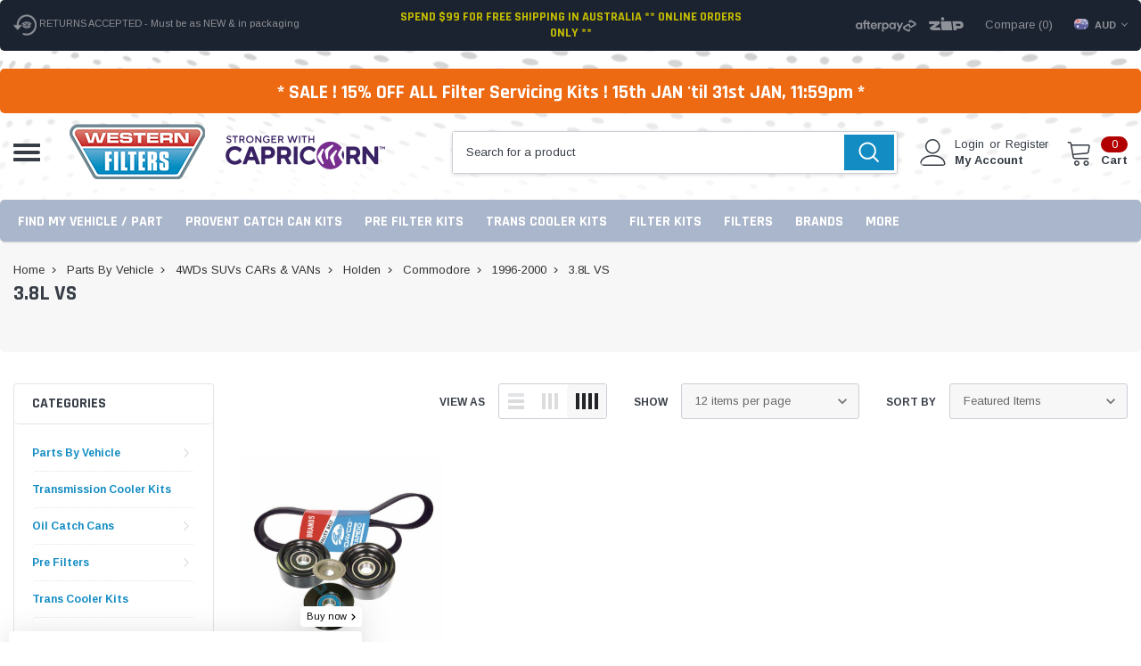

--- FILE ---
content_type: text/html; charset=UTF-8
request_url: https://www.westernfilters.net.au/new-category-5/
body_size: 44102
content:


<!DOCTYPE html>
<html class="no-js" lang="en">
    <head>
        <title>Parts By Vehicle - 4WDs SUVs CARs &amp; VANs - Holden - Commodore - 1996-2000 - 3.8L VS - Western Filters</title>
            
        <link rel="dns-prefetch preconnect" href="https://cdn11.bigcommerce.com/s-26lddf" crossorigin><link rel="dns-prefetch preconnect" href="https://fonts.googleapis.com/" crossorigin><link rel="dns-prefetch preconnect" href="https://fonts.gstatic.com/" crossorigin>
            <link rel="canonical" href="https://www.westernfilters.net.au/new-category-5/">
        
    
        
        <meta name="keywords" content="Western Filters, Auto Parts, Filter Kits, Mann Provent, Oil Catch Can, Air Filters, Fuel Filters, Oil Filters, DPF Cleaning, Australia Wide"><link rel='canonical' href='https://www.westernfilters.net.au/new-category-5/' /><meta name='platform' content='bigcommerce.stencil' />
      
        
        

        <link href="https://cdn11.bigcommerce.com/s-26lddf/product_images/favicon-32x32.png?t=1723770692" rel="shortcut icon">
        <link rel="apple-touch-icon" sizes="180x180" href="/apple-touch-icon.png">
        <link rel="icon" type="image/png" sizes="32x32" href="/favicon-32x32.png">
        <link rel="icon" type="image/png" sizes="16x16" href="/favicon-16x16.png">
        <link rel="manifest" href="/site.webmanifest">
        <link rel="mask-icon" href="/safari-pinned-tab.svg" color="#5bbad5">
        
        <meta name="msapplication-TileColor" content="#da532c">
        <meta name="theme-color" content="#ffffff">
        <meta http-equiv="Content-Type" content="text/html; charset=utf-8"/>
        <meta name="viewport" content="width=device-width, initial-scale=1.0">
        
        <meta name="theme-color" content="#383e47">
          <meta name="Description" content="MANN+Hummel Provent 200 Oil Catch Can Kits Vehicle Specific Pre-Filter Kits Donaldson Fuel Manager - Auto Parts & Spares - Automotive Filtration Specialists - Western Filters Sydney Australia - DPF & Standard Filter Cleaning Services, Automotive Filter replacements, passenger & transport needs."> 
               
        <meta name="viewport" content="width=device-width, initial-scale=1">
        <meta http-equiv="cache-control" content="max-age='31536000'" />
        <meta http-equiv="cache-control" content="public" /> 
        
        <script>
            // Change document class from no-js to js so we can detect this in css
            document.documentElement.className = document.documentElement.className.replace('no-js', 'js');
        </script>

        <script type="text/javascript" src="//ajax.googleapis.com/ajax/libs/jquery/1.7.2/jquery.min.js"></script>
        <!-- <link rel="stylesheet" type="text/css" href="https://cdn11.bigcommerce.com/s-26lddf/stencil/a5c098b0-3f3b-013c-b0e0-56b43a598831/e/556e6c00-d3f8-013e-4d1f-26d149433510/scss/optimized-theme.css"/> -->
        <link data-stencil-stylesheet href="https://cdn11.bigcommerce.com/s-26lddf/stencil/a5c098b0-3f3b-013c-b0e0-56b43a598831/e/556e6c00-d3f8-013e-4d1f-26d149433510/css/theme-0f3b2790-d4ca-013e-c3c3-2258268df3cf.css" rel="stylesheet">
        <!-- Start Tracking Code for analytics_facebook -->

<script>
!function(f,b,e,v,n,t,s){if(f.fbq)return;n=f.fbq=function(){n.callMethod?n.callMethod.apply(n,arguments):n.queue.push(arguments)};if(!f._fbq)f._fbq=n;n.push=n;n.loaded=!0;n.version='2.0';n.queue=[];t=b.createElement(e);t.async=!0;t.src=v;s=b.getElementsByTagName(e)[0];s.parentNode.insertBefore(t,s)}(window,document,'script','https://connect.facebook.net/en_US/fbevents.js');

fbq('set', 'autoConfig', 'false', '1941932502532671');
fbq('dataProcessingOptions', ['LDU'], 0, 0);
fbq('init', '1941932502532671', {"external_id":"258fcee6-84f9-460b-b8bf-a07cef795025"});
fbq('set', 'agent', 'bigcommerce', '1941932502532671');

function trackEvents() {
    var pathName = window.location.pathname;

    fbq('track', 'PageView', {}, "");

    // Search events start -- only fire if the shopper lands on the /search.php page
    if (pathName.indexOf('/search.php') === 0 && getUrlParameter('search_query')) {
        fbq('track', 'Search', {
            content_type: 'product_group',
            content_ids: [],
            search_string: getUrlParameter('search_query')
        });
    }
    // Search events end

    // Wishlist events start -- only fire if the shopper attempts to add an item to their wishlist
    if (pathName.indexOf('/wishlist.php') === 0 && getUrlParameter('added_product_id')) {
        fbq('track', 'AddToWishlist', {
            content_type: 'product_group',
            content_ids: []
        });
    }
    // Wishlist events end

    // Lead events start -- only fire if the shopper subscribes to newsletter
    if (pathName.indexOf('/subscribe.php') === 0 && getUrlParameter('result') === 'success') {
        fbq('track', 'Lead', {});
    }
    // Lead events end

    // Registration events start -- only fire if the shopper registers an account
    if (pathName.indexOf('/login.php') === 0 && getUrlParameter('action') === 'account_created') {
        fbq('track', 'CompleteRegistration', {}, "");
    }
    // Registration events end

    

    function getUrlParameter(name) {
        var cleanName = name.replace(/[\[]/, '\[').replace(/[\]]/, '\]');
        var regex = new RegExp('[\?&]' + cleanName + '=([^&#]*)');
        var results = regex.exec(window.location.search);
        return results === null ? '' : decodeURIComponent(results[1].replace(/\+/g, ' '));
    }
}

if (window.addEventListener) {
    window.addEventListener("load", trackEvents, false)
}
</script>
<noscript><img height="1" width="1" style="display:none" alt="null" src="https://www.facebook.com/tr?id=1941932502532671&ev=PageView&noscript=1&a=plbigcommerce1.2&eid="/></noscript>

<!-- End Tracking Code for analytics_facebook -->

<!-- Start Tracking Code for analytics_googleanalytics -->

<script>
    (function(i,s,o,g,r,a,m){i['GoogleAnalyticsObject']=r;i[r]=i[r]||function(){
    (i[r].q=i[r].q||[]).push(arguments)},i[r].l=1*new Date();a=s.createElement(o),
    m=s.getElementsByTagName(o)[0];a.async=1;a.src=g;m.parentNode.insertBefore(a,m)
    })(window,document,'script','//www.google-analytics.com/analytics.js','ga');

   ga('create', 'UA-47139221-1', 'westernfilters.net.au');
    ga('send', 'pageview');
    ga('require', 'ecommerce', 'ecommerce.js');

    function trackEcommerce() {
    this._addTrans = addTrans;
    this._addItem = addItems;
    this._trackTrans = trackTrans;
    }
    function addTrans(orderID,store,total,tax,shipping,city,state,country) {
    ga('ecommerce:addTransaction', {
        'id': orderID,
        'affiliation': store,
        'revenue': total,
        'tax': tax,
        'shipping': shipping,
        'city': city,
        'state': state,
        'country': country
    });
    }
    function addItems(orderID,sku,product,variation,price,qty) {
    ga('ecommerce:addItem', {
        'id': orderID,
        'sku': sku,
        'name': product,
        'category': variation,
        'price': price,
        'quantity': qty
    });
    }
    function trackTrans() {
        ga('ecommerce:send');
    }
    var pageTracker = new trackEcommerce();
</script>




<!-- End Tracking Code for analytics_googleanalytics -->

<!-- Start Tracking Code for analytics_googleanalytics4 -->

<script data-cfasync="false" src="https://cdn11.bigcommerce.com/shared/js/google_analytics4_bodl_subscribers-358423becf5d870b8b603a81de597c10f6bc7699.js" integrity="sha256-gtOfJ3Avc1pEE/hx6SKj/96cca7JvfqllWA9FTQJyfI=" crossorigin="anonymous"></script>
<script data-cfasync="false">
  (function () {
    window.dataLayer = window.dataLayer || [];

    function gtag(){
        dataLayer.push(arguments);
    }

    function initGA4(event) {
         function setupGtag() {
            function configureGtag() {
                gtag('js', new Date());
                gtag('set', 'developer_id.dMjk3Nj', true);
                gtag('config', 'G-2CLJNZGB34');
            }

            var script = document.createElement('script');

            script.src = 'https://www.googletagmanager.com/gtag/js?id=G-2CLJNZGB34';
            script.async = true;
            script.onload = configureGtag;

            document.head.appendChild(script);
        }

        setupGtag();

        if (typeof subscribeOnBodlEvents === 'function') {
            subscribeOnBodlEvents('G-2CLJNZGB34', false);
        }

        window.removeEventListener(event.type, initGA4);
    }

    

    var eventName = document.readyState === 'complete' ? 'consentScriptsLoaded' : 'DOMContentLoaded';
    window.addEventListener(eventName, initGA4, false);
  })()
</script>

<!-- End Tracking Code for analytics_googleanalytics4 -->

<!-- Start Tracking Code for analytics_siteverification -->

<meta name="facebook-domain-verification" content="9fxfxmgx1islt53ty2waoev8tskbgp" />
<meta name="facebook-domain-verification" content="wxw1y8lsp2ys1qrc2phzqfpmlcebb0" />

<!-- End Tracking Code for analytics_siteverification -->


<script type="text/javascript" src="https://checkout-sdk.bigcommerce.com/v1/loader.js" defer ></script>
<script type="text/javascript">
fbq('track', 'ViewCategory', {"content_ids":["8153"],"content_type":"product_group","content_category":"3.8L VS"});
</script>
<script type="text/javascript">
var BCData = {};
</script>
<script>
!function(f,b,e,v,n,t,s)
{if(f.fbq)return;n=f.fbq=function(){n.callMethod?
n.callMethod.apply(n,arguments):n.queue.push(arguments)};
if(!f._fbq)f._fbq=n;n.push=n;n.loaded=!0;n.version='2.0';
n.queue=[];t=b.createElement(e);t.async=!0;
t.src=v;s=b.getElementsByTagName(e)[0];
s.parentNode.insertBefore(t,s)}(window, document,'script',
'https://connect.facebook.net/en_US/fbevents.js');
fbq('init', '1941932502532671');
fbq('track', 'PageView');
</script><!-- Google Tag Manager -->
<script>(function(w,d,s,l,i){w[l]=w[l]||[];w[l].push({'gtm.start':
new Date().getTime(),event:'gtm.js'});var f=d.getElementsByTagName(s)[0],
j=d.createElement(s),dl=l!='dataLayer'?'&l='+l:'';j.async=true;j.src=
'https://www.googletagmanager.com/gtm.js?id='+i+dl;f.parentNode.insertBefore(j,f);
})(window,document,'script','dataLayer','GTM-P359BDT');</script>
<!-- End Google Tag Manager --><script>
fbq(‘set’, ‘autoConfig’, ‘true’, ‘1941932502532671’);
</script><script>!function(i,n,s,t,a,u,d){i.InstantConfig=i.InstantConfig||{},d=i.InstantJS=i.InstantJS||{},d.trackQueue=[],d.track=function(){d.trackQueue.push(arguments)},u=n.createElement(s),u.async=!0,u.src=t,a=n.getElementsByTagName(s)[0],a.parentNode.insertBefore(u,a)}(window,document,'script','https://cdn.instant.one/instant.js?siteId=audiencessite_RbldCM3xNoQj1HnsUVjU0yLg');</script>
 <script data-cfasync="false" src="https://microapps.bigcommerce.com/bodl-events/1.9.4/index.js" integrity="sha256-Y0tDj1qsyiKBRibKllwV0ZJ1aFlGYaHHGl/oUFoXJ7Y=" nonce="" crossorigin="anonymous"></script>
 <script data-cfasync="false" nonce="">

 (function() {
    function decodeBase64(base64) {
       const text = atob(base64);
       const length = text.length;
       const bytes = new Uint8Array(length);
       for (let i = 0; i < length; i++) {
          bytes[i] = text.charCodeAt(i);
       }
       const decoder = new TextDecoder();
       return decoder.decode(bytes);
    }
    window.bodl = JSON.parse(decodeBase64("[base64]"));
 })()

 </script>

<script nonce="">
(function () {
    var xmlHttp = new XMLHttpRequest();

    xmlHttp.open('POST', 'https://bes.gcp.data.bigcommerce.com/nobot');
    xmlHttp.setRequestHeader('Content-Type', 'application/json');
    xmlHttp.send('{"store_id":"543458","timezone_offset":"11.0","timestamp":"2026-01-16T22:10:42.67097800Z","visit_id":"3631b173-4eba-4fd0-968e-78e981272d78","channel_id":1}');
})();
</script>

        
        
        
        
        
        
        
        
        <!-- snippet location htmlhead -->
        
        <meta property="fb:admins" content="{WesternFilters1}"/>
        
        <!------------- CA Visit Pixel -------------->
        <script type="text/javascript">
    	    var _caq = _caq || [];
    	    (function () {
    		var ca = document.createElement("script"); 
    		ca.type = "text/javascript"; 
    		ca.async = true;
    		ca.id = "_casrc"; 
    		ca.src = "//t.channeladvisor.com/v2/12017894.js";
    		var ca_script = document.getElementsByTagName("script")[0]; 
    		ca_script.parentNode.insertBefore(ca, ca_script);
    	    })();
        </script>

        <!------------- Meta Pixel Fallback -------------->

        <img height="1" width="1" style="display:none" src="https://www.facebook.com/tr?id=1941932502532671&ev=PageView&noscript=1">
        
        <!------------- AutoPartsStore schema -------------->
        
        <script type="application/ld+json">
            {
              "@context": "https://schema.org",
              "@type": "AutoPartsStore",
              "name": "Western Filters",
              "image": "https://cdn11.bigcommerce.com/s-26lddf/images/stencil/original/western-filters-logo_2020_1649734807__55435.original.png",
              "url": "https://www.westernfilters.net.au/",
              "telephone": "02 9831 1715",
              "priceRange": "$$-$$$",
              "address": {
                "@type": "PostalAddress",
                "streetAddress": "45 Forge St",
                "addressLocality": "Blacktown",
                "addressRegion": "NSW",
                "postalCode": "2148",
                "addressCountry": "AU"
              },
            "aggregateRating": {
            "@type": "AggregateRating",
            "ratingValue": "4.9",
            "bestRating": "5",
            "worstRating": "1",
            "reviewCount": "542"
            },
              "geo": {
                "@type": "GeoCoordinates",
                "latitude": -33.7523017,
                "longitude": 150.9135087
              },
              "openingHoursSpecification": [{
                "@type": "OpeningHoursSpecification",
                "dayOfWeek": [
                  "Monday",
                  "Tuesday",
                  "Wednesday",
                  "Thursday",
                  "Friday"
                ],
                "opens": "07:30",
                "closes": "17:00"
              },{
                "@type": "OpeningHoursSpecification",
                "dayOfWeek": "Saturday",
                "opens": "07:30",
                "closes": "12:00"
              }],
              "sameAs": [
                "https://www.facebook.com/WesternFilters1",
                "https://twitter.com/westernfilters1",
                "https://www.youtube.com/@westernfilters1/videos",
                "https://www.instagram.com/westernfilters1/",
                "https://www.pinterest.com.au/westernfilters/"
              ] 
            }
        </script>
        
    </head>
    <body class="page-type-category">
       
       <!-- Google Tag Manager (noscript) -->
        <noscript><iframe src="https://www.googletagmanager.com/ns.html?id=GTM-P359BDT" height="0" width="0" style="display:none;visibility:hidden"></iframe></noscript>
        <!-- End Google Tag Manager (noscript) --> 
       

        <!-- snippet location header -->
        <svg data-src="https://cdn11.bigcommerce.com/s-26lddf/stencil/a5c098b0-3f3b-013c-b0e0-56b43a598831/e/556e6c00-d3f8-013e-4d1f-26d149433510/img/icon-sprite.svg" class="icons-svg-sprite"></svg>

        <!-- menu mobile grp -->
      
            <div class="themevale_Mobile themevale_MobileMenu" id="menu-mobile">
                <div class="themevale_close">
                    <a href="javascript:void(0)" class="close">×</a>
                </div>
                <div class="navPages-container" id="menuMobile" data-menu>
                    <nav class="navPages">
    <ul class="navPages-list">
            <li class="navPages-item">
                
    <p class="navPages-action navPages-action-depth-max has-subMenu is-root">
        <a class="text" href="https://www.westernfilters.net.au/parts-by-vehicle/">Parts By Vehicle</a>
        <span class="navPages-action-moreIcon" aria-hidden="true">
            <svg class="icon"><use xlink:href="#icon-chevron-down" /></svg>
        </span>
    </p>
    <div class="navPage-subMenu navPage-subMenu-horizontal" aria-hidden="true" tabindex="-1">
    <ul class="navPage-subMenu-list">
        <li class="navPage-subMenu-item-child navPage-subMenu-title">
            <p class="navPage-subMenu-action navPages-action">
                <span class="navPages-action-moreIcon" aria-hidden="true">
                    <svg class="icon"><use xlink:href="#icon-chevron-down" /></svg>
                </span>
                <a class="text" href="https://www.westernfilters.net.au/parts-by-vehicle/">Parts By Vehicle</a>
            </p>
        </li>
                <li class="navPage-subMenu-item-child">
                    <p class="navPage-subMenu-action navPages-action navPages-action-depth-max has-subMenu">
                        <a class="text" href="https://www.westernfilters.net.au/4wds-suvs-cars-vans/">4WDs SUVs CARs &amp; VANs</a>
                        <span class="navPages-action-moreIcon" aria-hidden="true">
                            <svg class="icon"><use xlink:href="#icon-chevron-down" /></svg>
                        </span>
                    </p>
                    <div class="navPage-subMenu navPage-subMenu-horizontal" aria-hidden="true" tabindex="-1">
    <ul class="navPage-subMenu-list">
        <li class="navPage-subMenu-item-child navPage-subMenu-title">
            <p class="navPage-subMenu-action navPages-action">
                <span class="navPages-action-moreIcon" aria-hidden="true">
                    <svg class="icon"><use xlink:href="#icon-chevron-down" /></svg>
                </span>
                <a class="text" href="https://www.westernfilters.net.au/4wds-suvs-cars-vans/">4WDs SUVs CARs &amp; VANs</a>
            </p>
        </li>
                <li class="navPage-subMenu-item-child navPages-action-end">
                    <a class="navPage-subMenu-action navPages-action" href="https://www.westernfilters.net.au/chrolet/"><span class="text">Chrolet</span></a>
                </li>
                <li class="navPage-subMenu-item-child navPages-action-end">
                    <a class="navPage-subMenu-action navPages-action" href="https://www.westernfilters.net.au/ford-5/"><span class="text">Ford</span></a>
                </li>
                <li class="navPage-subMenu-item-child navPages-action-end">
                    <a class="navPage-subMenu-action navPages-action" href="https://www.westernfilters.net.au/great-wall-3/"><span class="text">Great Wall</span></a>
                </li>
                <li class="navPage-subMenu-item-child navPages-action-end">
                    <a class="navPage-subMenu-action navPages-action" href="https://www.westernfilters.net.au/holden/"><span class="text">Holden</span></a>
                </li>
                <li class="navPage-subMenu-item-child navPages-action-end">
                    <a class="navPage-subMenu-action navPages-action" href="https://www.westernfilters.net.au/chevrolet/"><span class="text">Chevrolet</span></a>
                </li>
                <li class="navPage-subMenu-item-child navPages-action-end">
                    <a class="navPage-subMenu-action navPages-action" href="https://www.westernfilters.net.au/hyundai/"><span class="text">Hyundai</span></a>
                </li>
                <li class="navPage-subMenu-item-child navPages-action-end">
                    <a class="navPage-subMenu-action navPages-action" href="https://www.westernfilters.net.au/isuzu-5/"><span class="text">Isuzu</span></a>
                </li>
                <li class="navPage-subMenu-item-child navPages-action-end">
                    <a class="navPage-subMenu-action navPages-action" href="https://www.westernfilters.net.au/jeep-1/"><span class="text">Jeep</span></a>
                </li>
                <li class="navPage-subMenu-item-child navPages-action-end">
                    <a class="navPage-subMenu-action navPages-action" href="https://www.westernfilters.net.au/kia/"><span class="text">Kia</span></a>
                </li>
                <li class="navPage-subMenu-item-child navPages-action-end">
                    <a class="navPage-subMenu-action navPages-action" href="https://www.westernfilters.net.au/ldv/"><span class="text">LDV</span></a>
                </li>
                <li class="navPage-subMenu-item-child navPages-action-end">
                    <a class="navPage-subMenu-action navPages-action" href="https://www.westernfilters.net.au/mazda/"><span class="text">Mazda</span></a>
                </li>
                <li class="navPage-subMenu-item-child navPages-action-end">
                    <a class="navPage-subMenu-action navPages-action" href="https://www.westernfilters.net.au/mercedes-benz-2/"><span class="text">Mercedes Benz</span></a>
                </li>
                <li class="navPage-subMenu-item-child navPages-action-end">
                    <a class="navPage-subMenu-action navPages-action" href="https://www.westernfilters.net.au/mitsubishi/"><span class="text">Mitsubishi</span></a>
                </li>
                <li class="navPage-subMenu-item-child navPages-action-end">
                    <a class="navPage-subMenu-action navPages-action" href="https://www.westernfilters.net.au/nissan-1/"><span class="text">Nissan</span></a>
                </li>
                <li class="navPage-subMenu-item-child navPages-action-end">
                    <a class="navPage-subMenu-action navPages-action" href="https://www.westernfilters.net.au/subaru/"><span class="text">Subaru</span></a>
                </li>
                <li class="navPage-subMenu-item-child navPages-action-end">
                    <a class="navPage-subMenu-action navPages-action" href="https://www.westernfilters.net.au/toyota/"><span class="text">Toyota</span></a>
                </li>
                <li class="navPage-subMenu-item-child navPages-action-end">
                    <a class="navPage-subMenu-action navPages-action" href="https://www.westernfilters.net.au/volkswagen/"><span class="text">Volkswagen</span></a>
                </li>
                <li class="navPage-subMenu-item-child navPages-action-end">
                    <a class="navPage-subMenu-action navPages-action" href="https://www.westernfilters.net.au"><span class="text">..................................</span></a>
                </li>
                <li class="navPage-subMenu-item-child navPages-action-end">
                    <a class="navPage-subMenu-action navPages-action" href="https://www.westernfilters.net.au/audi/"><span class="text">Audi</span></a>
                </li>
                <li class="navPage-subMenu-item-child navPages-action-end">
                    <a class="navPage-subMenu-action navPages-action" href="https://www.westernfilters.net.au/bmw/"><span class="text">BMW</span></a>
                </li>
                <li class="navPage-subMenu-item-child navPages-action-end">
                    <a class="navPage-subMenu-action navPages-action" href="https://www.westernfilters.net.au/citroen/"><span class="text">Citroen</span></a>
                </li>
                <li class="navPage-subMenu-item-child navPages-action-end">
                    <a class="navPage-subMenu-action navPages-action" href="https://www.westernfilters.net.au/daewoo/"><span class="text">Daewoo</span></a>
                </li>
                <li class="navPage-subMenu-item-child navPages-action-end">
                    <a class="navPage-subMenu-action navPages-action" href="https://www.westernfilters.net.au/daf-1/"><span class="text">Daf</span></a>
                </li>
                <li class="navPage-subMenu-item-child navPages-action-end">
                    <a class="navPage-subMenu-action navPages-action" href="https://www.westernfilters.net.au/daihatsu/"><span class="text">Daihatsu</span></a>
                </li>
                <li class="navPage-subMenu-item-child navPages-action-end">
                    <a class="navPage-subMenu-action navPages-action" href="https://www.westernfilters.net.au/dodge-chrysler/"><span class="text">Dodge-Chrysler</span></a>
                </li>
                <li class="navPage-subMenu-item-child navPages-action-end">
                    <a class="navPage-subMenu-action navPages-action" href="https://www.westernfilters.net.au/fiat/"><span class="text">Fiat</span></a>
                </li>
                <li class="navPage-subMenu-item-child navPages-action-end">
                    <a class="navPage-subMenu-action navPages-action" href="https://www.westernfilters.net.au/honda/"><span class="text">Honda</span></a>
                </li>
                <li class="navPage-subMenu-item-child navPages-action-end">
                    <a class="navPage-subMenu-action navPages-action" href="https://www.westernfilters.net.au/jaguar/"><span class="text">Jaguar</span></a>
                </li>
                <li class="navPage-subMenu-item-child navPages-action-end">
                    <a class="navPage-subMenu-action navPages-action" href="https://www.westernfilters.net.au/land-rover/"><span class="text">Land Rover</span></a>
                </li>
                <li class="navPage-subMenu-item-child navPages-action-end">
                    <a class="navPage-subMenu-action navPages-action" href="https://www.westernfilters.net.au/lexus/"><span class="text">Lexus</span></a>
                </li>
                <li class="navPage-subMenu-item-child navPages-action-end">
                    <a class="navPage-subMenu-action navPages-action" href="https://www.westernfilters.net.au/porsche/"><span class="text">Porsche</span></a>
                </li>
                <li class="navPage-subMenu-item-child navPages-action-end">
                    <a class="navPage-subMenu-action navPages-action" href="https://www.westernfilters.net.au/peugeot/"><span class="text">Peugeot</span></a>
                </li>
                <li class="navPage-subMenu-item-child navPages-action-end">
                    <a class="navPage-subMenu-action navPages-action" href="https://www.westernfilters.net.au/renault/"><span class="text">Renault</span></a>
                </li>
                <li class="navPage-subMenu-item-child navPages-action-end">
                    <a class="navPage-subMenu-action navPages-action" href="https://www.westernfilters.net.au/saab/"><span class="text">SAAB</span></a>
                </li>
                <li class="navPage-subMenu-item-child navPages-action-end">
                    <a class="navPage-subMenu-action navPages-action" href="https://www.westernfilters.net.au/skoda/"><span class="text">Skoda</span></a>
                </li>
                <li class="navPage-subMenu-item-child navPages-action-end">
                    <a class="navPage-subMenu-action navPages-action" href="https://www.westernfilters.net.au/ssangyong/"><span class="text">Ssangyong</span></a>
                </li>
                <li class="navPage-subMenu-item-child navPages-action-end">
                    <a class="navPage-subMenu-action navPages-action" href="https://www.westernfilters.net.au/suzuki/"><span class="text">Suzuki</span></a>
                </li>
                <li class="navPage-subMenu-item-child navPages-action-end">
                    <a class="navPage-subMenu-action navPages-action" href="https://www.westernfilters.net.au/volvo-3/"><span class="text">Volvo</span></a>
                </li>
    </ul>
</div>
                </li>
                <li class="navPage-subMenu-item-child">
                    <p class="navPage-subMenu-action navPages-action navPages-action-depth-max has-subMenu">
                        <a class="text" href="https://www.westernfilters.net.au/machinery-ag-needs/">Machinery Ag Needs</a>
                        <span class="navPages-action-moreIcon" aria-hidden="true">
                            <svg class="icon"><use xlink:href="#icon-chevron-down" /></svg>
                        </span>
                    </p>
                    <div class="navPage-subMenu navPage-subMenu-horizontal" aria-hidden="true" tabindex="-1">
    <ul class="navPage-subMenu-list">
        <li class="navPage-subMenu-item-child navPage-subMenu-title">
            <p class="navPage-subMenu-action navPages-action">
                <span class="navPages-action-moreIcon" aria-hidden="true">
                    <svg class="icon"><use xlink:href="#icon-chevron-down" /></svg>
                </span>
                <a class="text" href="https://www.westernfilters.net.au/machinery-ag-needs/">Machinery Ag Needs</a>
            </p>
        </li>
                <li class="navPage-subMenu-item-child navPages-action-end">
                    <a class="navPage-subMenu-action navPages-action" href="https://www.westernfilters.net.au/bobcat/"><span class="text">Bobcat</span></a>
                </li>
                <li class="navPage-subMenu-item-child navPages-action-end">
                    <a class="navPage-subMenu-action navPages-action" href="https://www.westernfilters.net.au/bomag-1/"><span class="text">Bomag</span></a>
                </li>
                <li class="navPage-subMenu-item-child navPages-action-end">
                    <a class="navPage-subMenu-action navPages-action" href="https://www.westernfilters.net.au/claas-ag/"><span class="text">Claas Ag</span></a>
                </li>
                <li class="navPage-subMenu-item-child navPages-action-end">
                    <a class="navPage-subMenu-action navPages-action" href="https://www.westernfilters.net.au/cummins-ag/"><span class="text">Cummins Ag</span></a>
                </li>
                <li class="navPage-subMenu-item-child navPages-action-end">
                    <a class="navPage-subMenu-action navPages-action" href="https://www.westernfilters.net.au/detroit-diesel-engines-1/"><span class="text">Detroit Diesel Engines</span></a>
                </li>
                <li class="navPage-subMenu-item-child navPages-action-end">
                    <a class="navPage-subMenu-action navPages-action" href="https://www.westernfilters.net.au/deutz-ag/"><span class="text">Deutz Ag</span></a>
                </li>
                <li class="navPage-subMenu-item-child navPages-action-end">
                    <a class="navPage-subMenu-action navPages-action" href="https://www.westernfilters.net.au/excavators-11/"><span class="text">Excavators</span></a>
                </li>
                <li class="navPage-subMenu-item-child navPages-action-end">
                    <a class="navPage-subMenu-action navPages-action" href="https://www.westernfilters.net.au/fiat-ag/"><span class="text">Fiat Ag</span></a>
                </li>
                <li class="navPage-subMenu-item-child navPages-action-end">
                    <a class="navPage-subMenu-action navPages-action" href="https://www.westernfilters.net.au/grove-ag/"><span class="text">Grove Ag</span></a>
                </li>
                <li class="navPage-subMenu-item-child navPages-action-end">
                    <a class="navPage-subMenu-action navPages-action" href="https://www.westernfilters.net.au/hitachi-ag/"><span class="text">Hitachi Ag</span></a>
                </li>
                <li class="navPage-subMenu-item-child navPages-action-end">
                    <a class="navPage-subMenu-action navPages-action" href="https://www.westernfilters.net.au/hyundai-equipment/"><span class="text">Hyundai Equipment</span></a>
                </li>
                <li class="navPage-subMenu-item-child navPages-action-end">
                    <a class="navPage-subMenu-action navPages-action" href="https://www.westernfilters.net.au/ingersoll-rand-1/"><span class="text">Ingersoll-Rand</span></a>
                </li>
                <li class="navPage-subMenu-item-child navPages-action-end">
                    <a class="navPage-subMenu-action navPages-action" href="https://www.westernfilters.net.au/jc-bamford-1/"><span class="text">JC Bamford</span></a>
                </li>
                <li class="navPage-subMenu-item-child navPages-action-end">
                    <a class="navPage-subMenu-action navPages-action" href="https://www.westernfilters.net.au/john-deere-ag/"><span class="text">John Deere Ag</span></a>
                </li>
                <li class="navPage-subMenu-item-child navPages-action-end">
                    <a class="navPage-subMenu-action navPages-action" href="https://www.westernfilters.net.au/machinery-filter-kits-1/"><span class="text">Machinery Filter Kits</span></a>
                </li>
                <li class="navPage-subMenu-item-child navPages-action-end">
                    <a class="navPage-subMenu-action navPages-action" href="https://www.westernfilters.net.au/machinery-filters/"><span class="text">Machinery Filters</span></a>
                </li>
                <li class="navPage-subMenu-item-child navPages-action-end">
                    <a class="navPage-subMenu-action navPages-action" href="https://www.westernfilters.net.au/new-holland-ag/"><span class="text">New Holland Ag</span></a>
                </li>
                <li class="navPage-subMenu-item-child navPages-action-end">
                    <a class="navPage-subMenu-action navPages-action" href="https://www.westernfilters.net.au/perkins-1/"><span class="text">Perkins</span></a>
                </li>
                <li class="navPage-subMenu-item-child navPages-action-end">
                    <a class="navPage-subMenu-action navPages-action" href="https://www.westernfilters.net.au/vermeer-1/"><span class="text">Vermeer</span></a>
                </li>
                <li class="navPage-subMenu-item-child navPages-action-end">
                    <a class="navPage-subMenu-action navPages-action" href="https://www.westernfilters.net.au/volvo-engines/"><span class="text">Volvo Engines</span></a>
                </li>
                <li class="navPage-subMenu-item-child navPages-action-end">
                    <a class="navPage-subMenu-action navPages-action" href="https://www.westernfilters.net.au/wirtgen-ag/"><span class="text">Wirtgen Ag</span></a>
                </li>
                <li class="navPage-subMenu-item-child navPages-action-end">
                    <a class="navPage-subMenu-action navPages-action" href="https://www.westernfilters.net.au/yanmar-ag/"><span class="text">Yanmar Ag</span></a>
                </li>
    </ul>
</div>
                </li>
                <li class="navPage-subMenu-item-child">
                    <p class="navPage-subMenu-action navPages-action navPages-action-depth-max has-subMenu">
                        <a class="text" href="https://www.westernfilters.net.au/transport-mining-construction/">Transport Mining &amp; Construction</a>
                        <span class="navPages-action-moreIcon" aria-hidden="true">
                            <svg class="icon"><use xlink:href="#icon-chevron-down" /></svg>
                        </span>
                    </p>
                    <div class="navPage-subMenu navPage-subMenu-horizontal" aria-hidden="true" tabindex="-1">
    <ul class="navPage-subMenu-list">
        <li class="navPage-subMenu-item-child navPage-subMenu-title">
            <p class="navPage-subMenu-action navPages-action">
                <span class="navPages-action-moreIcon" aria-hidden="true">
                    <svg class="icon"><use xlink:href="#icon-chevron-down" /></svg>
                </span>
                <a class="text" href="https://www.westernfilters.net.au/transport-mining-construction/">Transport Mining &amp; Construction</a>
            </p>
        </li>
                <li class="navPage-subMenu-item-child navPages-action-end">
                    <a class="navPage-subMenu-action navPages-action" href="https://www.westernfilters.net.au/atlas-copco-1/"><span class="text">Atlas Copco</span></a>
                </li>
                <li class="navPage-subMenu-item-child navPages-action-end">
                    <a class="navPage-subMenu-action navPages-action" href="https://www.westernfilters.net.au/case-4/"><span class="text">Case</span></a>
                </li>
                <li class="navPage-subMenu-item-child navPages-action-end">
                    <a class="navPage-subMenu-action navPages-action" href="https://www.westernfilters.net.au/case-international-2/"><span class="text">Case-International</span></a>
                </li>
                <li class="navPage-subMenu-item-child navPages-action-end">
                    <a class="navPage-subMenu-action navPages-action" href="https://www.westernfilters.net.au/caterpillar-1/"><span class="text">Caterpillar</span></a>
                </li>
                <li class="navPage-subMenu-item-child navPages-action-end">
                    <a class="navPage-subMenu-action navPages-action" href="https://www.westernfilters.net.au/claas/"><span class="text">Claas</span></a>
                </li>
                <li class="navPage-subMenu-item-child navPages-action-end">
                    <a class="navPage-subMenu-action navPages-action" href="https://www.westernfilters.net.au/compactors/"><span class="text">Compactors</span></a>
                </li>
                <li class="navPage-subMenu-item-child navPages-action-end">
                    <a class="navPage-subMenu-action navPages-action" href="https://www.westernfilters.net.au/cummins-7/"><span class="text">Cummins</span></a>
                </li>
                <li class="navPage-subMenu-item-child navPages-action-end">
                    <a class="navPage-subMenu-action navPages-action" href="https://www.westernfilters.net.au/demag-1/"><span class="text">Demag</span></a>
                </li>
                <li class="navPage-subMenu-item-child navPages-action-end">
                    <a class="navPage-subMenu-action navPages-action" href="https://www.westernfilters.net.au/deutz/"><span class="text">Deutz</span></a>
                </li>
                <li class="navPage-subMenu-item-child navPages-action-end">
                    <a class="navPage-subMenu-action navPages-action" href="https://www.westernfilters.net.au/doosan-1/"><span class="text">Doosan</span></a>
                </li>
                <li class="navPage-subMenu-item-child navPages-action-end">
                    <a class="navPage-subMenu-action navPages-action" href="https://www.westernfilters.net.au/dynapac-1/"><span class="text">Dynapac</span></a>
                </li>
                <li class="navPage-subMenu-item-child navPages-action-end">
                    <a class="navPage-subMenu-action navPages-action" href="https://www.westernfilters.net.au/ford-trucks/"><span class="text">Ford Trucks</span></a>
                </li>
                <li class="navPage-subMenu-item-child navPages-action-end">
                    <a class="navPage-subMenu-action navPages-action" href="https://www.westernfilters.net.au/foton-1/"><span class="text">Foton</span></a>
                </li>
                <li class="navPage-subMenu-item-child navPages-action-end">
                    <a class="navPage-subMenu-action navPages-action" href="https://www.westernfilters.net.au/freightliner-1/"><span class="text">Freightliner</span></a>
                </li>
                <li class="navPage-subMenu-item-child navPages-action-end">
                    <a class="navPage-subMenu-action navPages-action" href="https://www.westernfilters.net.au/gehl-1/"><span class="text">Gehl</span></a>
                </li>
                <li class="navPage-subMenu-item-child navPages-action-end">
                    <a class="navPage-subMenu-action navPages-action" href="https://www.westernfilters.net.au/grove/"><span class="text">Grove</span></a>
                </li>
                <li class="navPage-subMenu-item-child navPages-action-end">
                    <a class="navPage-subMenu-action navPages-action" href="https://www.westernfilters.net.au/hino-5/"><span class="text">Hino</span></a>
                </li>
                <li class="navPage-subMenu-item-child navPages-action-end">
                    <a class="navPage-subMenu-action navPages-action" href="https://www.westernfilters.net.au/hitachi-2/"><span class="text">Hitachi</span></a>
                </li>
                <li class="navPage-subMenu-item-child navPages-action-end">
                    <a class="navPage-subMenu-action navPages-action" href="https://www.westernfilters.net.au/hyster-1/"><span class="text">Hyster</span></a>
                </li>
                <li class="navPage-subMenu-item-child navPages-action-end">
                    <a class="navPage-subMenu-action navPages-action" href="https://www.westernfilters.net.au/hyundai-machinery/"><span class="text">Hyundai Machinery</span></a>
                </li>
                <li class="navPage-subMenu-item-child navPages-action-end">
                    <a class="navPage-subMenu-action navPages-action" href="https://www.westernfilters.net.au/isuzu-trucks/"><span class="text">Isuzu Trucks</span></a>
                </li>
                <li class="navPage-subMenu-item-child navPages-action-end">
                    <a class="navPage-subMenu-action navPages-action" href="https://www.westernfilters.net.au/iveco-1/"><span class="text">Iveco</span></a>
                </li>
                <li class="navPage-subMenu-item-child navPages-action-end">
                    <a class="navPage-subMenu-action navPages-action" href="https://www.westernfilters.net.au/john-deere/"><span class="text">John Deere</span></a>
                </li>
                <li class="navPage-subMenu-item-child navPages-action-end">
                    <a class="navPage-subMenu-action navPages-action" href="https://www.westernfilters.net.au/kato-1/"><span class="text">Kato</span></a>
                </li>
                <li class="navPage-subMenu-item-child navPages-action-end">
                    <a class="navPage-subMenu-action navPages-action" href="https://www.westernfilters.net.au/kawasaki-1/"><span class="text">Kawasaki</span></a>
                </li>
                <li class="navPage-subMenu-item-child navPages-action-end">
                    <a class="navPage-subMenu-action navPages-action" href="https://www.westernfilters.net.au/kenworth-1/"><span class="text">Kenworth</span></a>
                </li>
                <li class="navPage-subMenu-item-child navPages-action-end">
                    <a class="navPage-subMenu-action navPages-action" href="https://www.westernfilters.net.au/kobelco-1/"><span class="text">Kobelco</span></a>
                </li>
                <li class="navPage-subMenu-item-child navPages-action-end">
                    <a class="navPage-subMenu-action navPages-action" href="https://www.westernfilters.net.au/komatsu-3/"><span class="text">Komatsu</span></a>
                </li>
                <li class="navPage-subMenu-item-child navPages-action-end">
                    <a class="navPage-subMenu-action navPages-action" href="https://www.westernfilters.net.au/kubota-1/"><span class="text">Kubota</span></a>
                </li>
                <li class="navPage-subMenu-item-child navPages-action-end">
                    <a class="navPage-subMenu-action navPages-action" href="https://www.westernfilters.net.au/liebherr-1/"><span class="text">Liebherr</span></a>
                </li>
                <li class="navPage-subMenu-item-child navPages-action-end">
                    <a class="navPage-subMenu-action navPages-action" href="https://www.westernfilters.net.au/light-duty-trucks-1/"><span class="text">Light-Duty Trucks</span></a>
                </li>
                <li class="navPage-subMenu-item-child navPages-action-end">
                    <a class="navPage-subMenu-action navPages-action" href="https://www.westernfilters.net.au/mack-3/"><span class="text">Mack</span></a>
                </li>
                <li class="navPage-subMenu-item-child navPages-action-end">
                    <a class="navPage-subMenu-action navPages-action" href="https://www.westernfilters.net.au/man-1/"><span class="text">MAN</span></a>
                </li>
                <li class="navPage-subMenu-item-child navPages-action-end">
                    <a class="navPage-subMenu-action navPages-action" href="https://www.westernfilters.net.au/manitou/"><span class="text">Manitou</span></a>
                </li>
                <li class="navPage-subMenu-item-child navPages-action-end">
                    <a class="navPage-subMenu-action navPages-action" href="https://www.westernfilters.net.au/massey-ferguson-1/"><span class="text">Massey Ferguson</span></a>
                </li>
                <li class="navPage-subMenu-item-child navPages-action-end">
                    <a class="navPage-subMenu-action navPages-action" href="https://www.westernfilters.net.au/mercedes-benz-trucks/"><span class="text">Mercedes-Benz Trucks</span></a>
                </li>
                <li class="navPage-subMenu-item-child navPages-action-end">
                    <a class="navPage-subMenu-action navPages-action" href="https://www.westernfilters.net.au/mitsubishi-fuso/"><span class="text">Mitsubishi Fuso</span></a>
                </li>
                <li class="navPage-subMenu-item-child navPages-action-end">
                    <a class="navPage-subMenu-action navPages-action" href="https://www.westernfilters.net.au/new-holland/"><span class="text">New Holland</span></a>
                </li>
                <li class="navPage-subMenu-item-child navPages-action-end">
                    <a class="navPage-subMenu-action navPages-action" href="https://www.westernfilters.net.au/nissan-trucks/"><span class="text">Nissan Trucks</span></a>
                </li>
                <li class="navPage-subMenu-item-child navPages-action-end">
                    <a class="navPage-subMenu-action navPages-action" href="https://www.westernfilters.net.au/scania-2/"><span class="text">Scania</span></a>
                </li>
                <li class="navPage-subMenu-item-child navPages-action-end">
                    <a class="navPage-subMenu-action navPages-action" href="https://www.westernfilters.net.au/sterling-1/"><span class="text">Sterling</span></a>
                </li>
                <li class="navPage-subMenu-item-child navPages-action-end">
                    <a class="navPage-subMenu-action navPages-action" href="https://www.westernfilters.net.au/terex-1/"><span class="text">Terex</span></a>
                </li>
                <li class="navPage-subMenu-item-child navPages-action-end">
                    <a class="navPage-subMenu-action navPages-action" href="https://www.westernfilters.net.au/thomas-1/"><span class="text">Thomas</span></a>
                </li>
                <li class="navPage-subMenu-item-child navPages-action-end">
                    <a class="navPage-subMenu-action navPages-action" href="https://www.westernfilters.net.au/truck-batteries-1/"><span class="text">Truck Batteries</span></a>
                </li>
                <li class="navPage-subMenu-item-child navPages-action-end">
                    <a class="navPage-subMenu-action navPages-action" href="https://www.westernfilters.net.au/truck-filter-kits-1/"><span class="text">Truck Filter Kits</span></a>
                </li>
                <li class="navPage-subMenu-item-child navPages-action-end">
                    <a class="navPage-subMenu-action navPages-action" href="https://www.westernfilters.net.au/truck-mirrors/"><span class="text">Truck Mirrors</span></a>
                </li>
                <li class="navPage-subMenu-item-child navPages-action-end">
                    <a class="navPage-subMenu-action navPages-action" href="https://www.westernfilters.net.au/truck-safety/"><span class="text">Truck Safety</span></a>
                </li>
                <li class="navPage-subMenu-item-child navPages-action-end">
                    <a class="navPage-subMenu-action navPages-action" href="https://www.westernfilters.net.au/ud-3/"><span class="text">UD</span></a>
                </li>
                <li class="navPage-subMenu-item-child navPages-action-end">
                    <a class="navPage-subMenu-action navPages-action" href="https://www.westernfilters.net.au/volvo-various/"><span class="text">Volvo Various</span></a>
                </li>
                <li class="navPage-subMenu-item-child navPages-action-end">
                    <a class="navPage-subMenu-action navPages-action" href="https://www.westernfilters.net.au/western-star-1/"><span class="text">Western Star</span></a>
                </li>
                <li class="navPage-subMenu-item-child navPages-action-end">
                    <a class="navPage-subMenu-action navPages-action" href="https://www.westernfilters.net.au/wirtgen/"><span class="text">Wirtgen</span></a>
                </li>
                <li class="navPage-subMenu-item-child navPages-action-end">
                    <a class="navPage-subMenu-action navPages-action" href="https://www.westernfilters.net.au/yanmar-4/"><span class="text">Yanmar</span></a>
                </li>
    </ul>
</div>
                </li>
    </ul>
</div>
            </li>
            <li class="navPages-item">
                    <a class="navPages-action" href="https://www.westernfilters.net.au/transmission-cooler-kits-2"><span class="text">Transmission Cooler Kits</span></a>
            </li>
            <li class="navPages-item">
                
    <p class="navPages-action navPages-action-depth-max has-subMenu is-root">
        <a class="text" href="https://www.westernfilters.net.au/crankcase-breathers-oil-catch-cans/">Oil Catch Cans</a>
        <span class="navPages-action-moreIcon" aria-hidden="true">
            <svg class="icon"><use xlink:href="#icon-chevron-down" /></svg>
        </span>
    </p>
    <div class="navPage-subMenu navPage-subMenu-horizontal" aria-hidden="true" tabindex="-1">
    <ul class="navPage-subMenu-list">
        <li class="navPage-subMenu-item-child navPage-subMenu-title">
            <p class="navPage-subMenu-action navPages-action">
                <span class="navPages-action-moreIcon" aria-hidden="true">
                    <svg class="icon"><use xlink:href="#icon-chevron-down" /></svg>
                </span>
                <a class="text" href="https://www.westernfilters.net.au/crankcase-breathers-oil-catch-cans/">Oil Catch Cans</a>
            </p>
        </li>
                <li class="navPage-subMenu-item-child">
                    <p class="navPage-subMenu-action navPages-action navPages-action-depth-max has-subMenu">
                        <a class="text" href="https://www.westernfilters.net.au/provent-catch-can-kits/">Provent Catch Can Kits</a>
                        <span class="navPages-action-moreIcon" aria-hidden="true">
                            <svg class="icon"><use xlink:href="#icon-chevron-down" /></svg>
                        </span>
                    </p>
                    <div class="navPage-subMenu navPage-subMenu-horizontal" aria-hidden="true" tabindex="-1">
    <ul class="navPage-subMenu-list">
        <li class="navPage-subMenu-item-child navPage-subMenu-title">
            <p class="navPage-subMenu-action navPages-action">
                <span class="navPages-action-moreIcon" aria-hidden="true">
                    <svg class="icon"><use xlink:href="#icon-chevron-down" /></svg>
                </span>
                <a class="text" href="https://www.westernfilters.net.au/provent-catch-can-kits/">Provent Catch Can Kits</a>
            </p>
        </li>
                <li class="navPage-subMenu-item-child navPages-action-end">
                    <a class="navPage-subMenu-action navPages-action" href="https://www.westernfilters.net.au/dual-bracket-pre-filters/"><span class="text">Dual Bracket Pre-Filters</span></a>
                </li>
                <li class="navPage-subMenu-item-child navPages-action-end">
                    <a class="navPage-subMenu-action navPages-action" href="https://www.westernfilters.net.au/vehicle-specific-1/"><span class="text">Vehicle Specific</span></a>
                </li>
                <li class="navPage-subMenu-item-child navPages-action-end">
                    <a class="navPage-subMenu-action navPages-action" href="https://www.westernfilters.net.au/universal-kits-2/"><span class="text">Universal Kits</span></a>
                </li>
    </ul>
</div>
                </li>
                <li class="navPage-subMenu-item-child navPages-action-end">
                    <a class="navPage-subMenu-action navPages-action" href="https://www.westernfilters.net.au/provent-accessories/"><span class="text">Provent Accessories</span></a>
                </li>
                <li class="navPage-subMenu-item-child navPages-action-end">
                    <a class="navPage-subMenu-action navPages-action" href="https://www.westernfilters.net.au/donaldson-crankcase-ventilation/"><span class="text">Donaldson Crankcase Ventilation</span></a>
                </li>
                <li class="navPage-subMenu-item-child navPages-action-end">
                    <a class="navPage-subMenu-action navPages-action" href="https://www.westernfilters.net.au/fleetguard-crankcase-ventilation/"><span class="text">Fleetguard Crankcase Ventilation</span></a>
                </li>
                <li class="navPage-subMenu-item-child navPages-action-end">
                    <a class="navPage-subMenu-action navPages-action" href="https://www.westernfilters.net.au/racor-ccv-crankcase-ventilation/"><span class="text">Racor CCV Crankcase Ventilation</span></a>
                </li>
                <li class="navPage-subMenu-item-child navPages-action-end">
                    <a class="navPage-subMenu-action navPages-action" href="https://www.westernfilters.net.au/wesfil-crankcase-ventilation/"><span class="text">Wesfil Crankcase Ventilation</span></a>
                </li>
    </ul>
</div>
            </li>
            <li class="navPages-item">
                
    <p class="navPages-action navPages-action-depth-max has-subMenu is-root">
        <a class="text" href="https://www.westernfilters.net.au/pre-filters/">Pre Filters</a>
        <span class="navPages-action-moreIcon" aria-hidden="true">
            <svg class="icon"><use xlink:href="#icon-chevron-down" /></svg>
        </span>
    </p>
    <div class="navPage-subMenu navPage-subMenu-horizontal" aria-hidden="true" tabindex="-1">
    <ul class="navPage-subMenu-list">
        <li class="navPage-subMenu-item-child navPage-subMenu-title">
            <p class="navPage-subMenu-action navPages-action">
                <span class="navPages-action-moreIcon" aria-hidden="true">
                    <svg class="icon"><use xlink:href="#icon-chevron-down" /></svg>
                </span>
                <a class="text" href="https://www.westernfilters.net.au/pre-filters/">Pre Filters</a>
            </p>
        </li>
                <li class="navPage-subMenu-item-child navPages-action-end">
                    <a class="navPage-subMenu-action navPages-action" href="https://www.westernfilters.net.au/pf-dual-bracket-kits/"><span class="text">PF Dual Bracket Kits</span></a>
                </li>
                <li class="navPage-subMenu-item-child navPages-action-end">
                    <a class="navPage-subMenu-action navPages-action" href="https://www.westernfilters.net.au/wf-donaldson-pre-filter-kits/"><span class="text">WF Donaldson Pre-Filter Kits</span></a>
                </li>
                <li class="navPage-subMenu-item-child navPages-action-end">
                    <a class="navPage-subMenu-action navPages-action" href="https://www.westernfilters.net.au/fleetguard-fuel-filter-water-separators/"><span class="text">Fleetguard Fuel Filter Water Separators</span></a>
                </li>
                <li class="navPage-subMenu-item-child">
                    <p class="navPage-subMenu-action navPages-action navPages-action-depth-max has-subMenu">
                        <a class="text" href="https://www.westernfilters.net.au/fuel-manager-pre-filters/">Fuel Manager Pre Filters</a>
                        <span class="navPages-action-moreIcon" aria-hidden="true">
                            <svg class="icon"><use xlink:href="#icon-chevron-down" /></svg>
                        </span>
                    </p>
                    <div class="navPage-subMenu navPage-subMenu-horizontal" aria-hidden="true" tabindex="-1">
    <ul class="navPage-subMenu-list">
        <li class="navPage-subMenu-item-child navPage-subMenu-title">
            <p class="navPage-subMenu-action navPages-action">
                <span class="navPages-action-moreIcon" aria-hidden="true">
                    <svg class="icon"><use xlink:href="#icon-chevron-down" /></svg>
                </span>
                <a class="text" href="https://www.westernfilters.net.au/fuel-manager-pre-filters/">Fuel Manager Pre Filters</a>
            </p>
        </li>
                <li class="navPage-subMenu-item-child navPages-action-end">
                    <a class="navPage-subMenu-action navPages-action" href="https://www.westernfilters.net.au/fire-alarm-kit/"><span class="text">Fire Alarm Kit</span></a>
                </li>
                <li class="navPage-subMenu-item-child navPages-action-end">
                    <a class="navPage-subMenu-action navPages-action" href="https://www.westernfilters.net.au/ford-fm-kits/"><span class="text">Ford FM Kits</span></a>
                </li>
                <li class="navPage-subMenu-item-child navPages-action-end">
                    <a class="navPage-subMenu-action navPages-action" href="https://www.westernfilters.net.au/mitsubishi-pajero-fm-kits/"><span class="text">Mitsubishi Pajero FM Kits</span></a>
                </li>
                <li class="navPage-subMenu-item-child navPages-action-end">
                    <a class="navPage-subMenu-action navPages-action" href="https://www.westernfilters.net.au/great-wall-fm-kits/"><span class="text">Great Wall FM Kits</span></a>
                </li>
                <li class="navPage-subMenu-item-child navPages-action-end">
                    <a class="navPage-subMenu-action navPages-action" href="https://www.westernfilters.net.au/holden-fm-kits/"><span class="text">Holden FM Kits</span></a>
                </li>
                <li class="navPage-subMenu-item-child navPages-action-end">
                    <a class="navPage-subMenu-action navPages-action" href="https://www.westernfilters.net.au/isuzu-d-max-fm-kits/"><span class="text">Isuzu D-Max FM Kits</span></a>
                </li>
                <li class="navPage-subMenu-item-child navPages-action-end">
                    <a class="navPage-subMenu-action navPages-action" href="https://www.westernfilters.net.au/ldv-fm-kits/"><span class="text">LDV FM Kits</span></a>
                </li>
                <li class="navPage-subMenu-item-child navPages-action-end">
                    <a class="navPage-subMenu-action navPages-action" href="https://www.westernfilters.net.au/mazda-fm-kits/"><span class="text">Mazda FM Kits</span></a>
                </li>
                <li class="navPage-subMenu-item-child navPages-action-end">
                    <a class="navPage-subMenu-action navPages-action" href="https://www.westernfilters.net.au/mitsubishi-fm-kits/"><span class="text">Mitsubishi FM Kits</span></a>
                </li>
                <li class="navPage-subMenu-item-child navPages-action-end">
                    <a class="navPage-subMenu-action navPages-action" href="https://www.westernfilters.net.au/nissan-fm-kits/"><span class="text">Nissan FM Kits</span></a>
                </li>
                <li class="navPage-subMenu-item-child navPages-action-end">
                    <a class="navPage-subMenu-action navPages-action" href="https://www.westernfilters.net.au/toyota-hiace-fm-kits/"><span class="text">Toyota Hiace FM Kits</span></a>
                </li>
                <li class="navPage-subMenu-item-child navPages-action-end">
                    <a class="navPage-subMenu-action navPages-action" href="https://www.westernfilters.net.au/toyota-hilux-fm-kits/"><span class="text">Toyota Hilux FM Kits</span></a>
                </li>
                <li class="navPage-subMenu-item-child navPages-action-end">
                    <a class="navPage-subMenu-action navPages-action" href="https://www.westernfilters.net.au/toyota-landcruiser-fm-kits/"><span class="text">Toyota Landcruiser FM Kits</span></a>
                </li>
                <li class="navPage-subMenu-item-child navPages-action-end">
                    <a class="navPage-subMenu-action navPages-action" href="https://www.westernfilters.net.au/toyota-prado-fm-kits/"><span class="text">Toyota Prado FM Kits</span></a>
                </li>
                <li class="navPage-subMenu-item-child navPages-action-end">
                    <a class="navPage-subMenu-action navPages-action" href="https://www.westernfilters.net.au/universal-fm-kits/"><span class="text">Universal FM Kits</span></a>
                </li>
                <li class="navPage-subMenu-item-child navPages-action-end">
                    <a class="navPage-subMenu-action navPages-action" href="https://www.westernfilters.net.au/vw-amarok-fm-kits/"><span class="text">VW Amarok FM Kits</span></a>
                </li>
    </ul>
</div>
                </li>
                <li class="navPage-subMenu-item-child navPages-action-end">
                    <a class="navPage-subMenu-action navPages-action" href="https://www.westernfilters.net.au/fuel-manager-fittings-and-parts/"><span class="text">Fuel Manager Fittings and Parts</span></a>
                </li>
                <li class="navPage-subMenu-item-child">
                    <p class="navPage-subMenu-action navPages-action navPages-action-depth-max has-subMenu">
                        <a class="text" href="https://www.westernfilters.net.au/mann-preline-kits/">Mann PreLine Kits</a>
                        <span class="navPages-action-moreIcon" aria-hidden="true">
                            <svg class="icon"><use xlink:href="#icon-chevron-down" /></svg>
                        </span>
                    </p>
                    <div class="navPage-subMenu navPage-subMenu-horizontal" aria-hidden="true" tabindex="-1">
    <ul class="navPage-subMenu-list">
        <li class="navPage-subMenu-item-child navPage-subMenu-title">
            <p class="navPage-subMenu-action navPages-action">
                <span class="navPages-action-moreIcon" aria-hidden="true">
                    <svg class="icon"><use xlink:href="#icon-chevron-down" /></svg>
                </span>
                <a class="text" href="https://www.westernfilters.net.au/mann-preline-kits/">Mann PreLine Kits</a>
            </p>
        </li>
                <li class="navPage-subMenu-item-child navPages-action-end">
                    <a class="navPage-subMenu-action navPages-action" href="https://www.westernfilters.net.au/holden-colorado-1/"><span class="text">Holden Colorado</span></a>
                </li>
                <li class="navPage-subMenu-item-child navPages-action-end">
                    <a class="navPage-subMenu-action navPages-action" href="https://www.westernfilters.net.au/isuzu-d-max/"><span class="text">Isuzu D-Max</span></a>
                </li>
                <li class="navPage-subMenu-item-child navPages-action-end">
                    <a class="navPage-subMenu-action navPages-action" href="https://www.westernfilters.net.au/ford-everest/"><span class="text">Ford Everest</span></a>
                </li>
                <li class="navPage-subMenu-item-child navPages-action-end">
                    <a class="navPage-subMenu-action navPages-action" href="https://www.westernfilters.net.au/ford-ranger-1/"><span class="text">Ford Ranger</span></a>
                </li>
                <li class="navPage-subMenu-item-child navPages-action-end">
                    <a class="navPage-subMenu-action navPages-action" href="https://www.westernfilters.net.au/mazda-bt50-1/"><span class="text">Mazda BT50</span></a>
                </li>
                <li class="navPage-subMenu-item-child navPages-action-end">
                    <a class="navPage-subMenu-action navPages-action" href="https://www.westernfilters.net.au/toyota-hilux/"><span class="text">Toyota Hilux</span></a>
                </li>
                <li class="navPage-subMenu-item-child navPages-action-end">
                    <a class="navPage-subMenu-action navPages-action" href="https://www.westernfilters.net.au/toyota-lc-prado/"><span class="text">Toyota LC Prado</span></a>
                </li>
                <li class="navPage-subMenu-item-child navPages-action-end">
                    <a class="navPage-subMenu-action navPages-action" href="https://www.westernfilters.net.au/toyota-landcruiser-70/"><span class="text">Toyota Landcruiser 70</span></a>
                </li>
                <li class="navPage-subMenu-item-child navPages-action-end">
                    <a class="navPage-subMenu-action navPages-action" href="https://www.westernfilters.net.au/toyota-landcruiser-200/"><span class="text">Toyota Landcruiser 200</span></a>
                </li>
                <li class="navPage-subMenu-item-child navPages-action-end">
                    <a class="navPage-subMenu-action navPages-action" href="https://www.westernfilters.net.au/toyota-landcruiser-300/"><span class="text">Toyota Landcruiser 300</span></a>
                </li>
                <li class="navPage-subMenu-item-child navPages-action-end">
                    <a class="navPage-subMenu-action navPages-action" href="https://www.westernfilters.net.au/volkswagen-amarok-1/"><span class="text">Volkswagen Amarok</span></a>
                </li>
    </ul>
</div>
                </li>
                <li class="navPage-subMenu-item-child navPages-action-end">
                    <a class="navPage-subMenu-action navPages-action" href="https://www.westernfilters.net.au/preline-accessories/"><span class="text">PreLine Accessories</span></a>
                </li>
                <li class="navPage-subMenu-item-child navPages-action-end">
                    <a class="navPage-subMenu-action navPages-action" href="https://www.westernfilters.net.au/baldwin-dahl-fuel-water-separators/"><span class="text">Baldwin Dahl Fuel Water Separators</span></a>
                </li>
                <li class="navPage-subMenu-item-child navPages-action-end">
                    <a class="navPage-subMenu-action navPages-action" href="https://www.westernfilters.net.au/delphi-fuel-filter-water-separators/"><span class="text">Delphi Fuel Filter Water Separators</span></a>
                </li>
                <li class="navPage-subMenu-item-child navPages-action-end">
                    <a class="navPage-subMenu-action navPages-action" href="https://www.westernfilters.net.au/donaldson-fuel-filter-water-separators/"><span class="text">Donaldson Fuel Filter Water Separators</span></a>
                </li>
                <li class="navPage-subMenu-item-child navPages-action-end">
                    <a class="navPage-subMenu-action navPages-action" href="https://www.westernfilters.net.au/hifi-fuel-filter-water-separators/"><span class="text">Hifi Fuel Filter Water Separators</span></a>
                </li>
                <li class="navPage-subMenu-item-child navPages-action-end">
                    <a class="navPage-subMenu-action navPages-action" href="https://www.westernfilters.net.au/bulk-storage-fuel-separators/"><span class="text">Bulk Storage Fuel Separators</span></a>
                </li>
                <li class="navPage-subMenu-item-child navPages-action-end">
                    <a class="navPage-subMenu-action navPages-action" href="https://www.westernfilters.net.au/mr-funnel-1/"><span class="text">Mr Funnel</span></a>
                </li>
                <li class="navPage-subMenu-item-child navPages-action-end">
                    <a class="navPage-subMenu-action navPages-action" href="https://www.westernfilters.net.au/racor-fuel-filter-water-separators-1/"><span class="text">Racor Fuel Filter Water Separators</span></a>
                </li>
                <li class="navPage-subMenu-item-child navPages-action-end">
                    <a class="navPage-subMenu-action navPages-action" href="https://www.westernfilters.net.au/racor-replacement-parts/"><span class="text">Racor Replacement Parts</span></a>
                </li>
    </ul>
</div>
            </li>
            <li class="navPages-item">
                    <a class="navPages-action" href="https://www.westernfilters.net.au/trans-cooler-kits/"><span class="text">Trans Cooler Kits</span></a>
            </li>
            <li class="navPages-item">
                
    <p class="navPages-action navPages-action-depth-max has-subMenu is-root">
        <a class="text" href="https://www.westernfilters.net.au/filter-kits/">Filter Kits</a>
        <span class="navPages-action-moreIcon" aria-hidden="true">
            <svg class="icon"><use xlink:href="#icon-chevron-down" /></svg>
        </span>
    </p>
    <div class="navPage-subMenu navPage-subMenu-horizontal" aria-hidden="true" tabindex="-1">
    <ul class="navPage-subMenu-list">
        <li class="navPage-subMenu-item-child navPage-subMenu-title">
            <p class="navPage-subMenu-action navPages-action">
                <span class="navPages-action-moreIcon" aria-hidden="true">
                    <svg class="icon"><use xlink:href="#icon-chevron-down" /></svg>
                </span>
                <a class="text" href="https://www.westernfilters.net.au/filter-kits/">Filter Kits</a>
            </p>
        </li>
                <li class="navPage-subMenu-item-child navPages-action-end">
                    <a class="navPage-subMenu-action navPages-action" href="https://www.westernfilters.net.au/donaldson-filter-kits/"><span class="text">Donaldson Filter Kits</span></a>
                </li>
                <li class="navPage-subMenu-item-child navPages-action-end">
                    <a class="navPage-subMenu-action navPages-action" href="https://www.westernfilters.net.au/fleetguard-filter-kits/"><span class="text">Fleetguard Filter Kits</span></a>
                </li>
                <li class="navPage-subMenu-item-child navPages-action-end">
                    <a class="navPage-subMenu-action navPages-action" href="https://www.westernfilters.net.au/mann-filter-kits/"><span class="text">Mann-Filter Kits</span></a>
                </li>
                <li class="navPage-subMenu-item-child navPages-action-end">
                    <a class="navPage-subMenu-action navPages-action" href="https://www.westernfilters.net.au/sakura-filter-kits/"><span class="text">Sakura Filter Kits</span></a>
                </li>
                <li class="navPage-subMenu-item-child navPages-action-end">
                    <a class="navPage-subMenu-action navPages-action" href="https://www.westernfilters.net.au/uni-filter-kits/"><span class="text">Uni Filter Kits</span></a>
                </li>
                <li class="navPage-subMenu-item-child navPages-action-end">
                    <a class="navPage-subMenu-action navPages-action" href="https://www.westernfilters.net.au/wesfil-filter-kits/"><span class="text">Wesfil Filter Kits</span></a>
                </li>
                <li class="navPage-subMenu-item-child navPages-action-end">
                    <a class="navPage-subMenu-action navPages-action" href="https://www.westernfilters.net.au/western-filters-filter-kits/"><span class="text">Western Filters Filter Kits</span></a>
                </li>
                <li class="navPage-subMenu-item-child navPages-action-end">
                    <a class="navPage-subMenu-action navPages-action" href="https://www.westernfilters.net.au/hydraulic-filter-kits/"><span class="text">Hydraulic Filter Kits</span></a>
                </li>
                <li class="navPage-subMenu-item-child navPages-action-end">
                    <a class="navPage-subMenu-action navPages-action" href="https://www.westernfilters.net.au/machinery-filter-kits/"><span class="text">Machinery Filter Kits</span></a>
                </li>
                <li class="navPage-subMenu-item-child navPages-action-end">
                    <a class="navPage-subMenu-action navPages-action" href="https://www.westernfilters.net.au/transmission-filter-kits/"><span class="text">Transmission Filter Kits</span></a>
                </li>
                <li class="navPage-subMenu-item-child navPages-action-end">
                    <a class="navPage-subMenu-action navPages-action" href="https://www.westernfilters.net.au/truck-kits/"><span class="text">Truck Kits</span></a>
                </li>
                <li class="navPage-subMenu-item-child navPages-action-end">
                    <a class="navPage-subMenu-action navPages-action" href="https://www.westernfilters.net.au/atlas-copco-filter-kits/"><span class="text">Atlas Copco Filter Kits</span></a>
                </li>
                <li class="navPage-subMenu-item-child navPages-action-end">
                    <a class="navPage-subMenu-action navPages-action" href="https://www.westernfilters.net.au/bobcat-filter-kits/"><span class="text">Bobcat Filter Kits</span></a>
                </li>
                <li class="navPage-subMenu-item-child navPages-action-end">
                    <a class="navPage-subMenu-action navPages-action" href="https://www.westernfilters.net.au/case-ih-filter-kits/"><span class="text">Case IH Filter Kits</span></a>
                </li>
                <li class="navPage-subMenu-item-child navPages-action-end">
                    <a class="navPage-subMenu-action navPages-action" href="https://www.westernfilters.net.au/cat-filter-kits/"><span class="text">CAT Filter Kits</span></a>
                </li>
                <li class="navPage-subMenu-item-child navPages-action-end">
                    <a class="navPage-subMenu-action navPages-action" href="https://www.westernfilters.net.au/chevrolet-filter-kits/"><span class="text">Chevrolet Filter Kits</span></a>
                </li>
                <li class="navPage-subMenu-item-child navPages-action-end">
                    <a class="navPage-subMenu-action navPages-action" href="https://www.westernfilters.net.au/chrysler-filter-kits/"><span class="text">Chrysler Filter Kits</span></a>
                </li>
                <li class="navPage-subMenu-item-child navPages-action-end">
                    <a class="navPage-subMenu-action navPages-action" href="https://www.westernfilters.net.au/cummins-filter-kits/"><span class="text">Cummins Filter Kits</span></a>
                </li>
                <li class="navPage-subMenu-item-child navPages-action-end">
                    <a class="navPage-subMenu-action navPages-action" href="https://www.westernfilters.net.au/daewoo-filter-kits/"><span class="text">Daewoo Filter Kits</span></a>
                </li>
                <li class="navPage-subMenu-item-child navPages-action-end">
                    <a class="navPage-subMenu-action navPages-action" href="https://www.westernfilters.net.au/daf-filter-kits/"><span class="text">Daf Filter Kits</span></a>
                </li>
                <li class="navPage-subMenu-item-child navPages-action-end">
                    <a class="navPage-subMenu-action navPages-action" href="https://www.westernfilters.net.au/detroit-filter-kits/"><span class="text">Detroit Filter Kits</span></a>
                </li>
                <li class="navPage-subMenu-item-child navPages-action-end">
                    <a class="navPage-subMenu-action navPages-action" href="https://www.westernfilters.net.au/duramax-silverado-filter-kits/"><span class="text">Duramax Silverado Filter Kits</span></a>
                </li>
                <li class="navPage-subMenu-item-child navPages-action-end">
                    <a class="navPage-subMenu-action navPages-action" href="https://www.westernfilters.net.au/ford-filter-kits/"><span class="text">Ford Filter Kits</span></a>
                </li>
                <li class="navPage-subMenu-item-child navPages-action-end">
                    <a class="navPage-subMenu-action navPages-action" href="https://www.westernfilters.net.au/foton-filter-kits/"><span class="text">Foton Filter Kits</span></a>
                </li>
                <li class="navPage-subMenu-item-child navPages-action-end">
                    <a class="navPage-subMenu-action navPages-action" href="https://www.westernfilters.net.au/fuso-filter-kits/"><span class="text">Fuso Filter Kits</span></a>
                </li>
                <li class="navPage-subMenu-item-child navPages-action-end">
                    <a class="navPage-subMenu-action navPages-action" href="https://www.westernfilters.net.au/great-wall-filter-kits/"><span class="text">Great Wall Filter Kits</span></a>
                </li>
                <li class="navPage-subMenu-item-child navPages-action-end">
                    <a class="navPage-subMenu-action navPages-action" href="https://www.westernfilters.net.au/hino-filter-kits/"><span class="text">Hino Filter Kits</span></a>
                </li>
                <li class="navPage-subMenu-item-child navPages-action-end">
                    <a class="navPage-subMenu-action navPages-action" href="https://www.westernfilters.net.au/hitachi-filter-kits/"><span class="text">Hitachi Filter Kits</span></a>
                </li>
                <li class="navPage-subMenu-item-child navPages-action-end">
                    <a class="navPage-subMenu-action navPages-action" href="https://www.westernfilters.net.au/holden-filter-kits/"><span class="text">Holden Filter Kits</span></a>
                </li>
                <li class="navPage-subMenu-item-child navPages-action-end">
                    <a class="navPage-subMenu-action navPages-action" href="https://www.westernfilters.net.au/hyundai-filter-kits/"><span class="text">Hyundai Filter Kits</span></a>
                </li>
                <li class="navPage-subMenu-item-child navPages-action-end">
                    <a class="navPage-subMenu-action navPages-action" href="https://www.westernfilters.net.au/isuzu-filter-kits/"><span class="text">Isuzu Filter Kits</span></a>
                </li>
                <li class="navPage-subMenu-item-child navPages-action-end">
                    <a class="navPage-subMenu-action navPages-action" href="https://www.westernfilters.net.au/jc-bamford-filter-kits/"><span class="text">JC Bamford Filter Kits</span></a>
                </li>
                <li class="navPage-subMenu-item-child navPages-action-end">
                    <a class="navPage-subMenu-action navPages-action" href="https://www.westernfilters.net.au/john-deere-filter-kits/"><span class="text">John Deere Filter Kits</span></a>
                </li>
                <li class="navPage-subMenu-item-child navPages-action-end">
                    <a class="navPage-subMenu-action navPages-action" href="https://www.westernfilters.net.au/kia-filter-kits/"><span class="text">Kia Filter Kits</span></a>
                </li>
                <li class="navPage-subMenu-item-child navPages-action-end">
                    <a class="navPage-subMenu-action navPages-action" href="https://www.westernfilters.net.au/komatsu-filter-kits/"><span class="text">Komatsu Filter Kits</span></a>
                </li>
                <li class="navPage-subMenu-item-child navPages-action-end">
                    <a class="navPage-subMenu-action navPages-action" href="https://www.westernfilters.net.au/ldv-filter-kits/"><span class="text">LDV Filter Kits</span></a>
                </li>
                <li class="navPage-subMenu-item-child navPages-action-end">
                    <a class="navPage-subMenu-action navPages-action" href="https://www.westernfilters.net.au/mack-filter-kits/"><span class="text">Mack Filter Kits</span></a>
                </li>
                <li class="navPage-subMenu-item-child navPages-action-end">
                    <a class="navPage-subMenu-action navPages-action" href="https://www.westernfilters.net.au/mazda-filter-kits/"><span class="text">Mazda Filter Kits</span></a>
                </li>
                <li class="navPage-subMenu-item-child navPages-action-end">
                    <a class="navPage-subMenu-action navPages-action" href="https://www.westernfilters.net.au/mercedes-benz-filter-kits/"><span class="text">Mercedes Benz Filter Kits</span></a>
                </li>
                <li class="navPage-subMenu-item-child navPages-action-end">
                    <a class="navPage-subMenu-action navPages-action" href="https://www.westernfilters.net.au/mitsubishi-filter-kits/"><span class="text">Mitsubishi Filter Kits</span></a>
                </li>
                <li class="navPage-subMenu-item-child navPages-action-end">
                    <a class="navPage-subMenu-action navPages-action" href="https://www.westernfilters.net.au/nissan-filter-kits/"><span class="text">Nissan Filter Kits</span></a>
                </li>
                <li class="navPage-subMenu-item-child navPages-action-end">
                    <a class="navPage-subMenu-action navPages-action" href="https://www.westernfilters.net.au/scania-filter-kits/"><span class="text">Scania Filter Kits</span></a>
                </li>
                <li class="navPage-subMenu-item-child navPages-action-end">
                    <a class="navPage-subMenu-action navPages-action" href="https://www.westernfilters.net.au/ssangyong-filter-kits/"><span class="text">Ssangyong Filter Kits</span></a>
                </li>
                <li class="navPage-subMenu-item-child navPages-action-end">
                    <a class="navPage-subMenu-action navPages-action" href="https://www.westernfilters.net.au/toyota-filter-kits/"><span class="text">Toyota Filter Kits</span></a>
                </li>
                <li class="navPage-subMenu-item-child navPages-action-end">
                    <a class="navPage-subMenu-action navPages-action" href="https://www.westernfilters.net.au/ud-filter-kits/"><span class="text">UD Filter Kits</span></a>
                </li>
                <li class="navPage-subMenu-item-child navPages-action-end">
                    <a class="navPage-subMenu-action navPages-action" href="https://www.westernfilters.net.au/volvo-filter-kits/"><span class="text">Volvo Filter Kits</span></a>
                </li>
                <li class="navPage-subMenu-item-child navPages-action-end">
                    <a class="navPage-subMenu-action navPages-action" href="https://www.westernfilters.net.au/volkswagen-filter-kits/"><span class="text">Volkswagen Filter Kits</span></a>
                </li>
                <li class="navPage-subMenu-item-child navPages-action-end">
                    <a class="navPage-subMenu-action navPages-action" href="https://www.westernfilters.net.au/yanmar-filter-kits/"><span class="text">Yanmar Filter Kits</span></a>
                </li>
    </ul>
</div>
            </li>
            <li class="navPages-item">
                
    <p class="navPages-action navPages-action-depth-max has-subMenu is-root">
        <a class="text" href="https://www.westernfilters.net.au/filters/">Filters</a>
        <span class="navPages-action-moreIcon" aria-hidden="true">
            <svg class="icon"><use xlink:href="#icon-chevron-down" /></svg>
        </span>
    </p>
    <div class="navPage-subMenu navPage-subMenu-horizontal" aria-hidden="true" tabindex="-1">
    <ul class="navPage-subMenu-list">
        <li class="navPage-subMenu-item-child navPage-subMenu-title">
            <p class="navPage-subMenu-action navPages-action">
                <span class="navPages-action-moreIcon" aria-hidden="true">
                    <svg class="icon"><use xlink:href="#icon-chevron-down" /></svg>
                </span>
                <a class="text" href="https://www.westernfilters.net.au/filters/">Filters</a>
            </p>
        </li>
                <li class="navPage-subMenu-item-child navPages-action-end">
                    <a class="navPage-subMenu-action navPages-action" href="https://www.westernfilters.net.au/air-filters/"><span class="text">Air Filters</span></a>
                </li>
                <li class="navPage-subMenu-item-child navPages-action-end">
                    <a class="navPage-subMenu-action navPages-action" href="https://www.westernfilters.net.au/breather-filters/"><span class="text">Breather Filters</span></a>
                </li>
                <li class="navPage-subMenu-item-child navPages-action-end">
                    <a class="navPage-subMenu-action navPages-action" href="https://www.westernfilters.net.au/fuel-filter/"><span class="text">Fuel Filter</span></a>
                </li>
                <li class="navPage-subMenu-item-child navPages-action-end">
                    <a class="navPage-subMenu-action navPages-action" href="https://www.westernfilters.net.au/lube-filter/"><span class="text">Lube Filter</span></a>
                </li>
                <li class="navPage-subMenu-item-child navPages-action-end">
                    <a class="navPage-subMenu-action navPages-action" href="https://www.westernfilters.net.au/transmission-filter/"><span class="text">Transmission Filter</span></a>
                </li>
                <li class="navPage-subMenu-item-child navPages-action-end">
                    <a class="navPage-subMenu-action navPages-action" href="https://www.westernfilters.net.au/coolant-filters/"><span class="text">Coolant Filters</span></a>
                </li>
                <li class="navPage-subMenu-item-child navPages-action-end">
                    <a class="navPage-subMenu-action navPages-action" href="https://www.westernfilters.net.au/cabin-air-filter/"><span class="text">Cabin Air Filters</span></a>
                </li>
                <li class="navPage-subMenu-item-child navPages-action-end">
                    <a class="navPage-subMenu-action navPages-action" href="https://www.westernfilters.net.au/cabin-hepa-filters/"><span class="text">Cabin Hepa Filters</span></a>
                </li>
                <li class="navPage-subMenu-item-child navPages-action-end">
                    <a class="navPage-subMenu-action navPages-action" href="https://www.westernfilters.net.au/dpf-filters-1/"><span class="text">DPF Filters</span></a>
                </li>
                <li class="navPage-subMenu-item-child">
                    <p class="navPage-subMenu-action navPages-action navPages-action-depth-max has-subMenu">
                        <a class="text" href="https://www.westernfilters.net.au/dpf-cleaning-accessories/">DPF Cleaning &amp; Accessories</a>
                        <span class="navPages-action-moreIcon" aria-hidden="true">
                            <svg class="icon"><use xlink:href="#icon-chevron-down" /></svg>
                        </span>
                    </p>
                    <div class="navPage-subMenu navPage-subMenu-horizontal" aria-hidden="true" tabindex="-1">
    <ul class="navPage-subMenu-list">
        <li class="navPage-subMenu-item-child navPage-subMenu-title">
            <p class="navPage-subMenu-action navPages-action">
                <span class="navPages-action-moreIcon" aria-hidden="true">
                    <svg class="icon"><use xlink:href="#icon-chevron-down" /></svg>
                </span>
                <a class="text" href="https://www.westernfilters.net.au/dpf-cleaning-accessories/">DPF Cleaning &amp; Accessories</a>
            </p>
        </li>
                <li class="navPage-subMenu-item-child navPages-action-end">
                    <a class="navPage-subMenu-action navPages-action" href="https://www.westernfilters.net.au/def-heater/"><span class="text">DEF Heater</span></a>
                </li>
                <li class="navPage-subMenu-item-child navPages-action-end">
                    <a class="navPage-subMenu-action navPages-action" href="https://www.westernfilters.net.au/dpf-gasket/"><span class="text">DPF Gasket</span></a>
                </li>
                <li class="navPage-subMenu-item-child navPages-action-end">
                    <a class="navPage-subMenu-action navPages-action" href="https://www.westernfilters.net.au/dpf-sensors/"><span class="text">DPF Sensors</span></a>
                </li>
                <li class="navPage-subMenu-item-child navPages-action-end">
                    <a class="navPage-subMenu-action navPages-action" href="https://www.westernfilters.net.au/dpf-v-clamp/"><span class="text">DPF V-Clamp</span></a>
                </li>
                <li class="navPage-subMenu-item-child navPages-action-end">
                    <a class="navPage-subMenu-action navPages-action" href="https://www.westernfilters.net.au/egr-cooler/"><span class="text">EGR Cooler</span></a>
                </li>
                <li class="navPage-subMenu-item-child navPages-action-end">
                    <a class="navPage-subMenu-action navPages-action" href="https://www.westernfilters.net.au/egr-valves/"><span class="text">EGR Valves</span></a>
                </li>
                <li class="navPage-subMenu-item-child navPages-action-end">
                    <a class="navPage-subMenu-action navPages-action" href="https://www.westernfilters.net.au/exhaust-gas-temp-egt-sensor/"><span class="text">Exhaust Gas Temp EGT Sensor</span></a>
                </li>
                <li class="navPage-subMenu-item-child navPages-action-end">
                    <a class="navPage-subMenu-action navPages-action" href="https://www.westernfilters.net.au/fill-safe-diesel-cap/"><span class="text">Fill Safe Diesel Cap</span></a>
                </li>
                <li class="navPage-subMenu-item-child navPages-action-end">
                    <a class="navPage-subMenu-action navPages-action" href="https://www.westernfilters.net.au/fuel-vapour-valve/"><span class="text">Fuel Vapour Valve</span></a>
                </li>
                <li class="navPage-subMenu-item-child navPages-action-end">
                    <a class="navPage-subMenu-action navPages-action" href="https://www.westernfilters.net.au/turbo-actuators/"><span class="text">Turbo Actuators</span></a>
                </li>
                <li class="navPage-subMenu-item-child navPages-action-end">
                    <a class="navPage-subMenu-action navPages-action" href="https://www.westernfilters.net.au/valve-suction-control/"><span class="text">Valve Suction Control</span></a>
                </li>
    </ul>
</div>
                </li>
                <li class="navPage-subMenu-item-child navPages-action-end">
                    <a class="navPage-subMenu-action navPages-action" href="https://www.westernfilters.net.au/filter-wrenches/"><span class="text">Filter Wrenches</span></a>
                </li>
                <li class="navPage-subMenu-item-child navPages-action-end">
                    <a class="navPage-subMenu-action navPages-action" href="https://www.westernfilters.net.au/fuel-filters/"><span class="text">Fuel Filters</span></a>
                </li>
                <li class="navPage-subMenu-item-child navPages-action-end">
                    <a class="navPage-subMenu-action navPages-action" href="https://www.westernfilters.net.au/fuel-filter-accessories/"><span class="text">Fuel Filter Accessories</span></a>
                </li>
                <li class="navPage-subMenu-item-child navPages-action-end">
                    <a class="navPage-subMenu-action navPages-action" href="https://www.westernfilters.net.au/fuel-filter-primer-pumps/"><span class="text">Fuel Filter Primer Pumps</span></a>
                </li>
                <li class="navPage-subMenu-item-child navPages-action-end">
                    <a class="navPage-subMenu-action navPages-action" href="https://www.westernfilters.net.au/hydraulic-filters/"><span class="text">Hydraulic Filters</span></a>
                </li>
                <li class="navPage-subMenu-item-child navPages-action-end">
                    <a class="navPage-subMenu-action navPages-action" href="https://www.westernfilters.net.au/hydraulic-filter-accessories/"><span class="text">Hydraulic Filter Accessories</span></a>
                </li>
                <li class="navPage-subMenu-item-child">
                    <p class="navPage-subMenu-action navPages-action navPages-action-depth-max has-subMenu">
                        <a class="text" href="https://www.westernfilters.net.au/housings-accessories/">Housings &amp; Accessories</a>
                        <span class="navPages-action-moreIcon" aria-hidden="true">
                            <svg class="icon"><use xlink:href="#icon-chevron-down" /></svg>
                        </span>
                    </p>
                    <div class="navPage-subMenu navPage-subMenu-horizontal" aria-hidden="true" tabindex="-1">
    <ul class="navPage-subMenu-list">
        <li class="navPage-subMenu-item-child navPage-subMenu-title">
            <p class="navPage-subMenu-action navPages-action">
                <span class="navPages-action-moreIcon" aria-hidden="true">
                    <svg class="icon"><use xlink:href="#icon-chevron-down" /></svg>
                </span>
                <a class="text" href="https://www.westernfilters.net.au/housings-accessories/">Housings &amp; Accessories</a>
            </p>
        </li>
                <li class="navPage-subMenu-item-child navPages-action-end">
                    <a class="navPage-subMenu-action navPages-action" href="https://www.westernfilters.net.au/air-cleaner-filters/"><span class="text">Air Cleaner Filters</span></a>
                </li>
                <li class="navPage-subMenu-item-child navPages-action-end">
                    <a class="navPage-subMenu-action navPages-action" href="https://www.westernfilters.net.au/air-cleaner-housings/"><span class="text">Air Cleaner Housings</span></a>
                </li>
                <li class="navPage-subMenu-item-child navPages-action-end">
                    <a class="navPage-subMenu-action navPages-action" href="https://www.westernfilters.net.au/baffle-assy/"><span class="text">Baffle Assy</span></a>
                </li>
                <li class="navPage-subMenu-item-child navPages-action-end">
                    <a class="navPage-subMenu-action navPages-action" href="https://www.westernfilters.net.au/gaskets/"><span class="text">Gaskets</span></a>
                </li>
                <li class="navPage-subMenu-item-child navPages-action-end">
                    <a class="navPage-subMenu-action navPages-action" href="https://www.westernfilters.net.au/air-inlet-hoods-precleaners/"><span class="text">Air Inlet Hoods &amp; Precleaners</span></a>
                </li>
                <li class="navPage-subMenu-item-child navPages-action-end">
                    <a class="navPage-subMenu-action navPages-action" href="https://www.westernfilters.net.au/air-ram/"><span class="text">Air Ram</span></a>
                </li>
                <li class="navPage-subMenu-item-child navPages-action-end">
                    <a class="navPage-subMenu-action navPages-action" href="https://www.westernfilters.net.au/metal-air-cleaner-housings/"><span class="text">Metal Air Cleaner Housings</span></a>
                </li>
                <li class="navPage-subMenu-item-child navPages-action-end">
                    <a class="navPage-subMenu-action navPages-action" href="https://www.westernfilters.net.au/mounting-bands-1/"><span class="text">Mounting Bands</span></a>
                </li>
                <li class="navPage-subMenu-item-child navPages-action-end">
                    <a class="navPage-subMenu-action navPages-action" href="https://www.westernfilters.net.au/replacement-housing-cover/"><span class="text">Replacement Housing Cover</span></a>
                </li>
                <li class="navPage-subMenu-item-child navPages-action-end">
                    <a class="navPage-subMenu-action navPages-action" href="https://www.westernfilters.net.au/vacuators/"><span class="text">Vacuators</span></a>
                </li>
    </ul>
</div>
                </li>
                <li class="navPage-subMenu-item-child navPages-action-end">
                    <a class="navPage-subMenu-action navPages-action" href="https://www.westernfilters.net.au/marine-filter/"><span class="text">Marine Filters</span></a>
                </li>
                <li class="navPage-subMenu-item-child navPages-action-end">
                    <a class="navPage-subMenu-action navPages-action" href="https://www.westernfilters.net.au/oil-filters/"><span class="text">Oil Filters</span></a>
                </li>
                <li class="navPage-subMenu-item-child navPages-action-end">
                    <a class="navPage-subMenu-action navPages-action" href="https://www.westernfilters.net.au/oil-filter-caps/"><span class="text">Oil Filter Caps</span></a>
                </li>
                <li class="navPage-subMenu-item-child navPages-action-end">
                    <a class="navPage-subMenu-action navPages-action" href="https://www.westernfilters.net.au/transmission-filters-1/"><span class="text">Transmission Filters</span></a>
                </li>
    </ul>
</div>
            </li>
            <li class="navPages-item">
                
    <p class="navPages-action navPages-action-depth-max has-subMenu is-root">
        <a class="text" href="https://www.westernfilters.net.au/more/">MORE</a>
        <span class="navPages-action-moreIcon" aria-hidden="true">
            <svg class="icon"><use xlink:href="#icon-chevron-down" /></svg>
        </span>
    </p>
    <div class="navPage-subMenu navPage-subMenu-horizontal" aria-hidden="true" tabindex="-1">
    <ul class="navPage-subMenu-list">
        <li class="navPage-subMenu-item-child navPage-subMenu-title">
            <p class="navPage-subMenu-action navPages-action">
                <span class="navPages-action-moreIcon" aria-hidden="true">
                    <svg class="icon"><use xlink:href="#icon-chevron-down" /></svg>
                </span>
                <a class="text" href="https://www.westernfilters.net.au/more/">MORE</a>
            </p>
        </li>
                <li class="navPage-subMenu-item-child navPages-action-end">
                    <a class="navPage-subMenu-action navPages-action" href="https://www.westernfilters.net.au/camshaft-position-sensor-1/"><span class="text">Camshaft Position Sensor</span></a>
                </li>
                <li class="navPage-subMenu-item-child">
                    <p class="navPage-subMenu-action navPages-action navPages-action-depth-max has-subMenu">
                        <a class="text" href="https://www.westernfilters.net.au/accessories-cleaning/">Accessories &amp; Cleaning</a>
                        <span class="navPages-action-moreIcon" aria-hidden="true">
                            <svg class="icon"><use xlink:href="#icon-chevron-down" /></svg>
                        </span>
                    </p>
                    <div class="navPage-subMenu navPage-subMenu-horizontal" aria-hidden="true" tabindex="-1">
    <ul class="navPage-subMenu-list">
        <li class="navPage-subMenu-item-child navPage-subMenu-title">
            <p class="navPage-subMenu-action navPages-action">
                <span class="navPages-action-moreIcon" aria-hidden="true">
                    <svg class="icon"><use xlink:href="#icon-chevron-down" /></svg>
                </span>
                <a class="text" href="https://www.westernfilters.net.au/accessories-cleaning/">Accessories &amp; Cleaning</a>
            </p>
        </li>
                <li class="navPage-subMenu-item-child navPages-action-end">
                    <a class="navPage-subMenu-action navPages-action" href="https://www.westernfilters.net.au/air-fittings-1/"><span class="text">Air Fittings</span></a>
                </li>
                <li class="navPage-subMenu-item-child navPages-action-end">
                    <a class="navPage-subMenu-action navPages-action" href="https://www.westernfilters.net.au/assortment-trade-kits/"><span class="text">Assortment Trade Kits</span></a>
                </li>
                <li class="navPage-subMenu-item-child navPages-action-end">
                    <a class="navPage-subMenu-action navPages-action" href="https://www.westernfilters.net.au/cans-bottles/"><span class="text">Cans &amp; Bottles</span></a>
                </li>
                <li class="navPage-subMenu-item-child navPages-action-end">
                    <a class="navPage-subMenu-action navPages-action" href="https://www.westernfilters.net.au/cleaning-products-1/"><span class="text">Cleaning Products</span></a>
                </li>
                <li class="navPage-subMenu-item-child navPages-action-end">
                    <a class="navPage-subMenu-action navPages-action" href="https://www.westernfilters.net.au/gloves/"><span class="text">Gloves</span></a>
                </li>
                <li class="navPage-subMenu-item-child navPages-action-end">
                    <a class="navPage-subMenu-action navPages-action" href="https://www.westernfilters.net.au/wiper-blades/"><span class="text">Wiper Blades</span></a>
                </li>
    </ul>
</div>
                </li>
                <li class="navPage-subMenu-item-child navPages-action-end">
                    <a class="navPage-subMenu-action navPages-action" href="https://www.westernfilters.net.au/additives-coolants/"><span class="text">Additives &amp; Coolants</span></a>
                </li>
                <li class="navPage-subMenu-item-child">
                    <p class="navPage-subMenu-action navPages-action navPages-action-depth-max has-subMenu">
                        <a class="text" href="https://www.westernfilters.net.au/sealants-threadlocker/">Adhesives &amp; Sealants</a>
                        <span class="navPages-action-moreIcon" aria-hidden="true">
                            <svg class="icon"><use xlink:href="#icon-chevron-down" /></svg>
                        </span>
                    </p>
                    <div class="navPage-subMenu navPage-subMenu-horizontal" aria-hidden="true" tabindex="-1">
    <ul class="navPage-subMenu-list">
        <li class="navPage-subMenu-item-child navPage-subMenu-title">
            <p class="navPage-subMenu-action navPages-action">
                <span class="navPages-action-moreIcon" aria-hidden="true">
                    <svg class="icon"><use xlink:href="#icon-chevron-down" /></svg>
                </span>
                <a class="text" href="https://www.westernfilters.net.au/sealants-threadlocker/">Adhesives &amp; Sealants</a>
            </p>
        </li>
                <li class="navPage-subMenu-item-child navPages-action-end">
                    <a class="navPage-subMenu-action navPages-action" href="https://www.westernfilters.net.au/retaining-compounds/"><span class="text">Retaining Compounds</span></a>
                </li>
                <li class="navPage-subMenu-item-child navPages-action-end">
                    <a class="navPage-subMenu-action navPages-action" href="https://www.westernfilters.net.au/sealants/"><span class="text">Sealants</span></a>
                </li>
                <li class="navPage-subMenu-item-child navPages-action-end">
                    <a class="navPage-subMenu-action navPages-action" href="https://www.westernfilters.net.au/threadlockers/"><span class="text">Threadlockers</span></a>
                </li>
    </ul>
</div>
                </li>
                <li class="navPage-subMenu-item-child navPages-action-end">
                    <a class="navPage-subMenu-action navPages-action" href="https://www.westernfilters.net.au/battery-needs/"><span class="text">Battery Needs</span></a>
                </li>
                <li class="navPage-subMenu-item-child">
                    <p class="navPage-subMenu-action navPages-action navPages-action-depth-max has-subMenu">
                        <a class="text" href="https://www.westernfilters.net.au/belts/">Belts &amp; Pulleys</a>
                        <span class="navPages-action-moreIcon" aria-hidden="true">
                            <svg class="icon"><use xlink:href="#icon-chevron-down" /></svg>
                        </span>
                    </p>
                    <div class="navPage-subMenu navPage-subMenu-horizontal" aria-hidden="true" tabindex="-1">
    <ul class="navPage-subMenu-list">
        <li class="navPage-subMenu-item-child navPage-subMenu-title">
            <p class="navPage-subMenu-action navPages-action">
                <span class="navPages-action-moreIcon" aria-hidden="true">
                    <svg class="icon"><use xlink:href="#icon-chevron-down" /></svg>
                </span>
                <a class="text" href="https://www.westernfilters.net.au/belts/">Belts &amp; Pulleys</a>
            </p>
        </li>
                <li class="navPage-subMenu-item-child navPages-action-end">
                    <a class="navPage-subMenu-action navPages-action" href="https://www.westernfilters.net.au/belts-pulley-kits-1/"><span class="text">Belts &amp; Pulley Kits</span></a>
                </li>
                <li class="navPage-subMenu-item-child navPages-action-end">
                    <a class="navPage-subMenu-action navPages-action" href="https://www.westernfilters.net.au/bando-belts/"><span class="text">Bando Belts</span></a>
                </li>
                <li class="navPage-subMenu-item-child navPages-action-end">
                    <a class="navPage-subMenu-action navPages-action" href="https://www.westernfilters.net.au/continental-belts/"><span class="text">Continental Belts</span></a>
                </li>
                <li class="navPage-subMenu-item-child navPages-action-end">
                    <a class="navPage-subMenu-action navPages-action" href="https://www.westernfilters.net.au/dayco-belts/"><span class="text">Dayco Belts</span></a>
                </li>
                <li class="navPage-subMenu-item-child navPages-action-end">
                    <a class="navPage-subMenu-action navPages-action" href="https://www.westernfilters.net.au/gates-belts/"><span class="text">Gates Belts</span></a>
                </li>
                <li class="navPage-subMenu-item-child navPages-action-end">
                    <a class="navPage-subMenu-action navPages-action" href="https://www.westernfilters.net.au/pulleys/"><span class="text">Pulleys</span></a>
                </li>
                <li class="navPage-subMenu-item-child navPages-action-end">
                    <a class="navPage-subMenu-action navPages-action" href="https://www.westernfilters.net.au/pulley-kits/"><span class="text">Pulley Kits</span></a>
                </li>
                <li class="navPage-subMenu-item-child navPages-action-end">
                    <a class="navPage-subMenu-action navPages-action" href="https://www.westernfilters.net.au/tensioners-1/"><span class="text">Tensioners</span></a>
                </li>
                <li class="navPage-subMenu-item-child navPages-action-end">
                    <a class="navPage-subMenu-action navPages-action" href="https://www.westernfilters.net.au/timing-belts/"><span class="text">Timing Belts</span></a>
                </li>
                <li class="navPage-subMenu-item-child navPages-action-end">
                    <a class="navPage-subMenu-action navPages-action" href="https://www.westernfilters.net.au/timing-belt-kits/"><span class="text">Timing Belt Kits</span></a>
                </li>
    </ul>
</div>
                </li>
                <li class="navPage-subMenu-item-child">
                    <p class="navPage-subMenu-action navPages-action navPages-action-depth-max has-subMenu">
                        <a class="text" href="https://www.westernfilters.net.au/clamps/">Clamps</a>
                        <span class="navPages-action-moreIcon" aria-hidden="true">
                            <svg class="icon"><use xlink:href="#icon-chevron-down" /></svg>
                        </span>
                    </p>
                    <div class="navPage-subMenu navPage-subMenu-horizontal" aria-hidden="true" tabindex="-1">
    <ul class="navPage-subMenu-list">
        <li class="navPage-subMenu-item-child navPage-subMenu-title">
            <p class="navPage-subMenu-action navPages-action">
                <span class="navPages-action-moreIcon" aria-hidden="true">
                    <svg class="icon"><use xlink:href="#icon-chevron-down" /></svg>
                </span>
                <a class="text" href="https://www.westernfilters.net.au/clamps/">Clamps</a>
            </p>
        </li>
                <li class="navPage-subMenu-item-child navPages-action-end">
                    <a class="navPage-subMenu-action navPages-action" href="https://www.westernfilters.net.au/exhaust-clamps-1/"><span class="text">Exhaust Clamps</span></a>
                </li>
                <li class="navPage-subMenu-item-child navPages-action-end">
                    <a class="navPage-subMenu-action navPages-action" href="https://www.westernfilters.net.au/t-bolt-1/"><span class="text">T-Bolt</span></a>
                </li>
    </ul>
</div>
                </li>
                <li class="navPage-subMenu-item-child">
                    <p class="navPage-subMenu-action navPages-action navPages-action-depth-max has-subMenu">
                        <a class="text" href="https://www.westernfilters.net.au/cooling-systems/">Cooling Systems</a>
                        <span class="navPages-action-moreIcon" aria-hidden="true">
                            <svg class="icon"><use xlink:href="#icon-chevron-down" /></svg>
                        </span>
                    </p>
                    <div class="navPage-subMenu navPage-subMenu-horizontal" aria-hidden="true" tabindex="-1">
    <ul class="navPage-subMenu-list">
        <li class="navPage-subMenu-item-child navPage-subMenu-title">
            <p class="navPage-subMenu-action navPages-action">
                <span class="navPages-action-moreIcon" aria-hidden="true">
                    <svg class="icon"><use xlink:href="#icon-chevron-down" /></svg>
                </span>
                <a class="text" href="https://www.westernfilters.net.au/cooling-systems/">Cooling Systems</a>
            </p>
        </li>
                <li class="navPage-subMenu-item-child navPages-action-end">
                    <a class="navPage-subMenu-action navPages-action" href="https://www.westernfilters.net.au/oil-coolers/"><span class="text">Oil Coolers</span></a>
                </li>
                <li class="navPage-subMenu-item-child navPages-action-end">
                    <a class="navPage-subMenu-action navPages-action" href="https://www.westernfilters.net.au/transmission-cooler-kits/"><span class="text">Transmission Cooler Kits</span></a>
                </li>
    </ul>
</div>
                </li>
                <li class="navPage-subMenu-item-child">
                    <p class="navPage-subMenu-action navPages-action navPages-action-depth-max has-subMenu">
                        <a class="text" href="https://www.westernfilters.net.au/drum-pumps/">Drum Pumps</a>
                        <span class="navPages-action-moreIcon" aria-hidden="true">
                            <svg class="icon"><use xlink:href="#icon-chevron-down" /></svg>
                        </span>
                    </p>
                    <div class="navPage-subMenu navPage-subMenu-horizontal" aria-hidden="true" tabindex="-1">
    <ul class="navPage-subMenu-list">
        <li class="navPage-subMenu-item-child navPage-subMenu-title">
            <p class="navPage-subMenu-action navPages-action">
                <span class="navPages-action-moreIcon" aria-hidden="true">
                    <svg class="icon"><use xlink:href="#icon-chevron-down" /></svg>
                </span>
                <a class="text" href="https://www.westernfilters.net.au/drum-pumps/">Drum Pumps</a>
            </p>
        </li>
                <li class="navPage-subMenu-item-child navPages-action-end">
                    <a class="navPage-subMenu-action navPages-action" href="https://www.westernfilters.net.au/adblue/"><span class="text">AdBlue</span></a>
                </li>
                <li class="navPage-subMenu-item-child navPages-action-end">
                    <a class="navPage-subMenu-action navPages-action" href="https://www.westernfilters.net.au/chemical-pumps/"><span class="text">Chemical Pumps</span></a>
                </li>
                <li class="navPage-subMenu-item-child navPages-action-end">
                    <a class="navPage-subMenu-action navPages-action" href="https://www.westernfilters.net.au/dolleys/"><span class="text">Dolleys</span></a>
                </li>
                <li class="navPage-subMenu-item-child navPages-action-end">
                    <a class="navPage-subMenu-action navPages-action" href="https://www.westernfilters.net.au/fuel-pumps/"><span class="text">Fuel Pumps</span></a>
                </li>
                <li class="navPage-subMenu-item-child navPages-action-end">
                    <a class="navPage-subMenu-action navPages-action" href="https://www.westernfilters.net.au/grease-pumps/"><span class="text">Grease Pumps</span></a>
                </li>
                <li class="navPage-subMenu-item-child navPages-action-end">
                    <a class="navPage-subMenu-action navPages-action" href="https://www.westernfilters.net.au/multi-purpose-pumps/"><span class="text">Multi-purpose Pumps</span></a>
                </li>
                <li class="navPage-subMenu-item-child navPages-action-end">
                    <a class="navPage-subMenu-action navPages-action" href="https://www.westernfilters.net.au/oil-pumps/"><span class="text">Oil Pumps</span></a>
                </li>
    </ul>
</div>
                </li>
                <li class="navPage-subMenu-item-child">
                    <p class="navPage-subMenu-action navPages-action navPages-action-depth-max has-subMenu">
                        <a class="text" href="https://www.westernfilters.net.au/engine-components/">Engine Components</a>
                        <span class="navPages-action-moreIcon" aria-hidden="true">
                            <svg class="icon"><use xlink:href="#icon-chevron-down" /></svg>
                        </span>
                    </p>
                    <div class="navPage-subMenu navPage-subMenu-horizontal" aria-hidden="true" tabindex="-1">
    <ul class="navPage-subMenu-list">
        <li class="navPage-subMenu-item-child navPage-subMenu-title">
            <p class="navPage-subMenu-action navPages-action">
                <span class="navPages-action-moreIcon" aria-hidden="true">
                    <svg class="icon"><use xlink:href="#icon-chevron-down" /></svg>
                </span>
                <a class="text" href="https://www.westernfilters.net.au/engine-components/">Engine Components</a>
            </p>
        </li>
                <li class="navPage-subMenu-item-child navPages-action-end">
                    <a class="navPage-subMenu-action navPages-action" href="https://www.westernfilters.net.au/abs-sensor/"><span class="text">ABS Sensor</span></a>
                </li>
                <li class="navPage-subMenu-item-child navPages-action-end">
                    <a class="navPage-subMenu-action navPages-action" href="https://www.westernfilters.net.au/air-intake-covers/"><span class="text">Air Intake Covers</span></a>
                </li>
                <li class="navPage-subMenu-item-child navPages-action-end">
                    <a class="navPage-subMenu-action navPages-action" href="https://www.westernfilters.net.au/belts-1/"><span class="text">Belts</span></a>
                </li>
                <li class="navPage-subMenu-item-child navPages-action-end">
                    <a class="navPage-subMenu-action navPages-action" href="https://www.westernfilters.net.au/balancer-removal-kit/"><span class="text">Balancer Removal Kit</span></a>
                </li>
                <li class="navPage-subMenu-item-child navPages-action-end">
                    <a class="navPage-subMenu-action navPages-action" href="https://www.westernfilters.net.au/crank-angle-sensor/"><span class="text">Crank Angle Sensor</span></a>
                </li>
                <li class="navPage-subMenu-item-child navPages-action-end">
                    <a class="navPage-subMenu-action navPages-action" href="https://www.westernfilters.net.au/camshaft-position-sensor/"><span class="text">Camshaft Position Sensor</span></a>
                </li>
                <li class="navPage-subMenu-item-child navPages-action-end">
                    <a class="navPage-subMenu-action navPages-action" href="https://www.westernfilters.net.au/gates-belts-1/"><span class="text">Gates Belts</span></a>
                </li>
                <li class="navPage-subMenu-item-child navPages-action-end">
                    <a class="navPage-subMenu-action navPages-action" href="https://www.westernfilters.net.au/balancers-2/"><span class="text">Balancers</span></a>
                </li>
                <li class="navPage-subMenu-item-child navPages-action-end">
                    <a class="navPage-subMenu-action navPages-action" href="https://www.westernfilters.net.au/engine-components/battery-needs/"><span class="text">Battery Needs</span></a>
                </li>
                <li class="navPage-subMenu-item-child navPages-action-end">
                    <a class="navPage-subMenu-action navPages-action" href="https://www.westernfilters.net.au/engine-crank-angle-sensor/"><span class="text">Engine Crank Angle Sensor</span></a>
                </li>
                <li class="navPage-subMenu-item-child navPages-action-end">
                    <a class="navPage-subMenu-action navPages-action" href="https://www.westernfilters.net.au/fan-clutches-1/"><span class="text">Fan Clutches</span></a>
                </li>
                <li class="navPage-subMenu-item-child navPages-action-end">
                    <a class="navPage-subMenu-action navPages-action" href="https://www.westernfilters.net.au/fuel-pumps-1/"><span class="text">Fuel Pumps</span></a>
                </li>
                <li class="navPage-subMenu-item-child navPages-action-end">
                    <a class="navPage-subMenu-action navPages-action" href="https://www.westernfilters.net.au/fuel-rail-pressure-sensor/"><span class="text">Fuel Rail Pressure Sensor</span></a>
                </li>
                <li class="navPage-subMenu-item-child navPages-action-end">
                    <a class="navPage-subMenu-action navPages-action" href="https://www.westernfilters.net.au/fuel-temperature-sensor/"><span class="text">Fuel Temperature Sensor</span></a>
                </li>
                <li class="navPage-subMenu-item-child navPages-action-end">
                    <a class="navPage-subMenu-action navPages-action" href="https://www.westernfilters.net.au/map-sensor/"><span class="text">MAP Sensor</span></a>
                </li>
                <li class="navPage-subMenu-item-child navPages-action-end">
                    <a class="navPage-subMenu-action navPages-action" href="https://www.westernfilters.net.au/thermostat-kits/"><span class="text">Thermostat Kits</span></a>
                </li>
                <li class="navPage-subMenu-item-child navPages-action-end">
                    <a class="navPage-subMenu-action navPages-action" href="https://www.westernfilters.net.au/thermostats/"><span class="text">Thermostats</span></a>
                </li>
                <li class="navPage-subMenu-item-child navPages-action-end">
                    <a class="navPage-subMenu-action navPages-action" href="https://www.westernfilters.net.au/timing-chain/"><span class="text">Timing Chain</span></a>
                </li>
                <li class="navPage-subMenu-item-child navPages-action-end">
                    <a class="navPage-subMenu-action navPages-action" href="https://www.westernfilters.net.au/thermostat-housings/"><span class="text">Thermostat Housings</span></a>
                </li>
                <li class="navPage-subMenu-item-child navPages-action-end">
                    <a class="navPage-subMenu-action navPages-action" href="https://www.westernfilters.net.au/thermostat-seals/"><span class="text">Thermostat Seals</span></a>
                </li>
                <li class="navPage-subMenu-item-child navPages-action-end">
                    <a class="navPage-subMenu-action navPages-action" href="https://www.westernfilters.net.au/turbocharger-boost-control-valve/"><span class="text">Turbocharger Boost Control Valve</span></a>
                </li>
                <li class="navPage-subMenu-item-child navPages-action-end">
                    <a class="navPage-subMenu-action navPages-action" href="https://www.westernfilters.net.au/vacuum-pump/"><span class="text">Vacuum Pump</span></a>
                </li>
                <li class="navPage-subMenu-item-child navPages-action-end">
                    <a class="navPage-subMenu-action navPages-action" href="https://www.westernfilters.net.au/vacuum-solenoid-valve/"><span class="text">Vacuum Solenoid Valve</span></a>
                </li>
                <li class="navPage-subMenu-item-child navPages-action-end">
                    <a class="navPage-subMenu-action navPages-action" href="https://www.westernfilters.net.au/water-pumps/"><span class="text">Water Pumps</span></a>
                </li>
    </ul>
</div>
                </li>
                <li class="navPage-subMenu-item-child">
                    <p class="navPage-subMenu-action navPages-action navPages-action-depth-max has-subMenu">
                        <a class="text" href="https://www.westernfilters.net.au/exhaust-parts/">Exhaust Parts</a>
                        <span class="navPages-action-moreIcon" aria-hidden="true">
                            <svg class="icon"><use xlink:href="#icon-chevron-down" /></svg>
                        </span>
                    </p>
                    <div class="navPage-subMenu navPage-subMenu-horizontal" aria-hidden="true" tabindex="-1">
    <ul class="navPage-subMenu-list">
        <li class="navPage-subMenu-item-child navPage-subMenu-title">
            <p class="navPage-subMenu-action navPages-action">
                <span class="navPages-action-moreIcon" aria-hidden="true">
                    <svg class="icon"><use xlink:href="#icon-chevron-down" /></svg>
                </span>
                <a class="text" href="https://www.westernfilters.net.au/exhaust-parts/">Exhaust Parts</a>
            </p>
        </li>
                <li class="navPage-subMenu-item-child navPages-action-end">
                    <a class="navPage-subMenu-action navPages-action" href="https://www.westernfilters.net.au/bends/"><span class="text">Bends</span></a>
                </li>
                <li class="navPage-subMenu-item-child navPages-action-end">
                    <a class="navPage-subMenu-action navPages-action" href="https://www.westernfilters.net.au/chrome-exhaust-stacks/"><span class="text">Chrome Exhaust Stacks</span></a>
                </li>
                <li class="navPage-subMenu-item-child navPages-action-end">
                    <a class="navPage-subMenu-action navPages-action" href="https://www.westernfilters.net.au/collector-cone/"><span class="text">Collector Cone</span></a>
                </li>
                <li class="navPage-subMenu-item-child navPages-action-end">
                    <a class="navPage-subMenu-action navPages-action" href="https://www.westernfilters.net.au/exhaust-clamps/"><span class="text">Exhaust Clamps</span></a>
                </li>
                <li class="navPage-subMenu-item-child navPages-action-end">
                    <a class="navPage-subMenu-action navPages-action" href="https://www.westernfilters.net.au/exhaust-pressure-sensor/"><span class="text">Exhaust Pressure Sensor</span></a>
                </li>
                <li class="navPage-subMenu-item-child navPages-action-end">
                    <a class="navPage-subMenu-action navPages-action" href="https://www.westernfilters.net.au/expanded-adaptors/"><span class="text">Expanded Adaptors</span></a>
                </li>
                <li class="navPage-subMenu-item-child navPages-action-end">
                    <a class="navPage-subMenu-action navPages-action" href="https://www.westernfilters.net.au/flexible-exhaust-tube/"><span class="text">Flexible Exhaust Tube</span></a>
                </li>
                <li class="navPage-subMenu-item-child navPages-action-end">
                    <a class="navPage-subMenu-action navPages-action" href="https://www.westernfilters.net.au/mandrel-bends/"><span class="text">Mandrel Bends</span></a>
                </li>
                <li class="navPage-subMenu-item-child navPages-action-end">
                    <a class="navPage-subMenu-action navPages-action" href="https://www.westernfilters.net.au/rubber-mounts/"><span class="text">Rubber Mounts</span></a>
                </li>
                <li class="navPage-subMenu-item-child navPages-action-end">
                    <a class="navPage-subMenu-action navPages-action" href="https://www.westernfilters.net.au/silent-rain-caps/"><span class="text">Silent Rain Caps</span></a>
                </li>
                <li class="navPage-subMenu-item-child navPages-action-end">
                    <a class="navPage-subMenu-action navPages-action" href="https://www.westernfilters.net.au/thermal-wraps/"><span class="text">Thermal Wraps</span></a>
                </li>
    </ul>
</div>
                </li>
                <li class="navPage-subMenu-item-child">
                    <p class="navPage-subMenu-action navPages-action navPages-action-depth-max has-subMenu">
                        <a class="text" href="https://www.westernfilters.net.au/funnels-drain-pans-plugs-1/">Funnels Drain Pans &amp; Plugs</a>
                        <span class="navPages-action-moreIcon" aria-hidden="true">
                            <svg class="icon"><use xlink:href="#icon-chevron-down" /></svg>
                        </span>
                    </p>
                    <div class="navPage-subMenu navPage-subMenu-horizontal" aria-hidden="true" tabindex="-1">
    <ul class="navPage-subMenu-list">
        <li class="navPage-subMenu-item-child navPage-subMenu-title">
            <p class="navPage-subMenu-action navPages-action">
                <span class="navPages-action-moreIcon" aria-hidden="true">
                    <svg class="icon"><use xlink:href="#icon-chevron-down" /></svg>
                </span>
                <a class="text" href="https://www.westernfilters.net.au/funnels-drain-pans-plugs-1/">Funnels Drain Pans &amp; Plugs</a>
            </p>
        </li>
                <li class="navPage-subMenu-item-child navPages-action-end">
                    <a class="navPage-subMenu-action navPages-action" href="https://www.westernfilters.net.au/drain-pans-1/"><span class="text">Drain Pans</span></a>
                </li>
                <li class="navPage-subMenu-item-child navPages-action-end">
                    <a class="navPage-subMenu-action navPages-action" href="https://www.westernfilters.net.au/funnels/"><span class="text">Funnels</span></a>
                </li>
                <li class="navPage-subMenu-item-child navPages-action-end">
                    <a class="navPage-subMenu-action navPages-action" href="https://www.westernfilters.net.au/sump-plugs/"><span class="text">Sump Plugs</span></a>
                </li>
    </ul>
</div>
                </li>
                <li class="navPage-subMenu-item-child">
                    <p class="navPage-subMenu-action navPages-action navPages-action-depth-max has-subMenu">
                        <a class="text" href="https://www.westernfilters.net.au/grease-equipment/">Grease Equipment</a>
                        <span class="navPages-action-moreIcon" aria-hidden="true">
                            <svg class="icon"><use xlink:href="#icon-chevron-down" /></svg>
                        </span>
                    </p>
                    <div class="navPage-subMenu navPage-subMenu-horizontal" aria-hidden="true" tabindex="-1">
    <ul class="navPage-subMenu-list">
        <li class="navPage-subMenu-item-child navPage-subMenu-title">
            <p class="navPage-subMenu-action navPages-action">
                <span class="navPages-action-moreIcon" aria-hidden="true">
                    <svg class="icon"><use xlink:href="#icon-chevron-down" /></svg>
                </span>
                <a class="text" href="https://www.westernfilters.net.au/grease-equipment/">Grease Equipment</a>
            </p>
        </li>
                <li class="navPage-subMenu-item-child navPages-action-end">
                    <a class="navPage-subMenu-action navPages-action" href="https://www.westernfilters.net.au/grease-accessories/"><span class="text">Grease Accessories</span></a>
                </li>
                <li class="navPage-subMenu-item-child navPages-action-end">
                    <a class="navPage-subMenu-action navPages-action" href="https://www.westernfilters.net.au/grease-fittings/"><span class="text">Grease Fittings</span></a>
                </li>
                <li class="navPage-subMenu-item-child navPages-action-end">
                    <a class="navPage-subMenu-action navPages-action" href="https://www.westernfilters.net.au/grease-guns/"><span class="text">Grease Guns</span></a>
                </li>
                <li class="navPage-subMenu-item-child navPages-action-end">
                    <a class="navPage-subMenu-action navPages-action" href="https://www.westernfilters.net.au/grease-nipple-packs/"><span class="text">Grease Nipple Packs</span></a>
                </li>
                <li class="navPage-subMenu-item-child navPages-action-end">
                    <a class="navPage-subMenu-action navPages-action" href="https://www.westernfilters.net.au/grease-pumps-2/"><span class="text">Grease Pumps</span></a>
                </li>
                <li class="navPage-subMenu-item-child navPages-action-end">
                    <a class="navPage-subMenu-action navPages-action" href="https://www.westernfilters.net.au/greasing-systems/"><span class="text">Greasing Systems</span></a>
                </li>
    </ul>
</div>
                </li>
                <li class="navPage-subMenu-item-child">
                    <p class="navPage-subMenu-action navPages-action navPages-action-depth-max has-subMenu">
                        <a class="text" href="https://www.westernfilters.net.au/hoses/">Hoses</a>
                        <span class="navPages-action-moreIcon" aria-hidden="true">
                            <svg class="icon"><use xlink:href="#icon-chevron-down" /></svg>
                        </span>
                    </p>
                    <div class="navPage-subMenu navPage-subMenu-horizontal" aria-hidden="true" tabindex="-1">
    <ul class="navPage-subMenu-list">
        <li class="navPage-subMenu-item-child navPage-subMenu-title">
            <p class="navPage-subMenu-action navPages-action">
                <span class="navPages-action-moreIcon" aria-hidden="true">
                    <svg class="icon"><use xlink:href="#icon-chevron-down" /></svg>
                </span>
                <a class="text" href="https://www.westernfilters.net.au/hoses/">Hoses</a>
            </p>
        </li>
                <li class="navPage-subMenu-item-child navPages-action-end">
                    <a class="navPage-subMenu-action navPages-action" href="https://www.westernfilters.net.au/air-brake-hoses/"><span class="text">Air Brake Hoses</span></a>
                </li>
                <li class="navPage-subMenu-item-child navPages-action-end">
                    <a class="navPage-subMenu-action navPages-action" href="https://www.westernfilters.net.au/coolant-hoses/"><span class="text">Coolant Hoses</span></a>
                </li>
                <li class="navPage-subMenu-item-child navPages-action-end">
                    <a class="navPage-subMenu-action navPages-action" href="https://www.westernfilters.net.au/connectors/"><span class="text">Connectors</span></a>
                </li>
                <li class="navPage-subMenu-item-child navPages-action-end">
                    <a class="navPage-subMenu-action navPages-action" href="https://www.westernfilters.net.au/fuel-filler/"><span class="text">Fuel Filler</span></a>
                </li>
                <li class="navPage-subMenu-item-child navPages-action-end">
                    <a class="navPage-subMenu-action navPages-action" href="https://www.westernfilters.net.au/fuel-hose/"><span class="text">Fuel Hose</span></a>
                </li>
                <li class="navPage-subMenu-item-child navPages-action-end">
                    <a class="navPage-subMenu-action navPages-action" href="https://www.westernfilters.net.au/fuel-injection/"><span class="text">Fuel Injection</span></a>
                </li>
                <li class="navPage-subMenu-item-child navPages-action-end">
                    <a class="navPage-subMenu-action navPages-action" href="https://www.westernfilters.net.au/fuel-submersible/"><span class="text">Fuel Submersible</span></a>
                </li>
                <li class="navPage-subMenu-item-child navPages-action-end">
                    <a class="navPage-subMenu-action navPages-action" href="https://www.westernfilters.net.au/heater-bagged/"><span class="text">Heater Bagged</span></a>
                </li>
                <li class="navPage-subMenu-item-child navPages-action-end">
                    <a class="navPage-subMenu-action navPages-action" href="https://www.westernfilters.net.au/heater-boxed/"><span class="text">Heater Boxed</span></a>
                </li>
                <li class="navPage-subMenu-item-child navPages-action-end">
                    <a class="navPage-subMenu-action navPages-action" href="https://www.westernfilters.net.au/heater-hose/"><span class="text">Heater Hose</span></a>
                </li>
                <li class="navPage-subMenu-item-child navPages-action-end">
                    <a class="navPage-subMenu-action navPages-action" href="https://www.westernfilters.net.au/heater-valve-tap/"><span class="text">Heater Valve Tap</span></a>
                </li>
                <li class="navPage-subMenu-item-child navPages-action-end">
                    <a class="navPage-subMenu-action navPages-action" href="https://www.westernfilters.net.au/hose-clamps/"><span class="text">Hose Clamps</span></a>
                </li>
                <li class="navPage-subMenu-item-child navPages-action-end">
                    <a class="navPage-subMenu-action navPages-action" href="https://www.westernfilters.net.au/hose-cutter/"><span class="text">Hose Cutter</span></a>
                </li>
                <li class="navPage-subMenu-item-child navPages-action-end">
                    <a class="navPage-subMenu-action navPages-action" href="https://www.westernfilters.net.au/intakes-hoses/"><span class="text">Intakes Hoses</span></a>
                </li>
                <li class="navPage-subMenu-item-child navPages-action-end">
                    <a class="navPage-subMenu-action navPages-action" href="https://www.westernfilters.net.au/quick-fit-hoses/"><span class="text">Quick Fit Hoses</span></a>
                </li>
                <li class="navPage-subMenu-item-child navPages-action-end">
                    <a class="navPage-subMenu-action navPages-action" href="https://www.westernfilters.net.au/transmission-hoses/"><span class="text">Transmission Hoses</span></a>
                </li>
                <li class="navPage-subMenu-item-child navPages-action-end">
                    <a class="navPage-subMenu-action navPages-action" href="https://www.westernfilters.net.au/turbo-charger-hoses/"><span class="text">Turbo Charger Hoses</span></a>
                </li>
                <li class="navPage-subMenu-item-child navPages-action-end">
                    <a class="navPage-subMenu-action navPages-action" href="https://www.westernfilters.net.au/vacuum-hose/"><span class="text">Vacuum Hose</span></a>
                </li>
                <li class="navPage-subMenu-item-child navPages-action-end">
                    <a class="navPage-subMenu-action navPages-action" href="https://www.westernfilters.net.au/windshield-washer-tubing/"><span class="text">Windshield Washer Tubing</span></a>
                </li>
    </ul>
</div>
                </li>
                <li class="navPage-subMenu-item-child">
                    <p class="navPage-subMenu-action navPages-action navPages-action-depth-max has-subMenu">
                        <a class="text" href="https://www.westernfilters.net.au/lubricants/">Lubricants</a>
                        <span class="navPages-action-moreIcon" aria-hidden="true">
                            <svg class="icon"><use xlink:href="#icon-chevron-down" /></svg>
                        </span>
                    </p>
                    <div class="navPage-subMenu navPage-subMenu-horizontal" aria-hidden="true" tabindex="-1">
    <ul class="navPage-subMenu-list">
        <li class="navPage-subMenu-item-child navPage-subMenu-title">
            <p class="navPage-subMenu-action navPages-action">
                <span class="navPages-action-moreIcon" aria-hidden="true">
                    <svg class="icon"><use xlink:href="#icon-chevron-down" /></svg>
                </span>
                <a class="text" href="https://www.westernfilters.net.au/lubricants/">Lubricants</a>
            </p>
        </li>
                <li class="navPage-subMenu-item-child navPages-action-end">
                    <a class="navPage-subMenu-action navPages-action" href="https://www.westernfilters.net.au/castrol-oil-greases/"><span class="text">Castrol Oils &amp; Greases</span></a>
                </li>
                <li class="navPage-subMenu-item-child navPages-action-end">
                    <a class="navPage-subMenu-action navPages-action" href="https://www.westernfilters.net.au/flow-meter/"><span class="text">Flow Meter</span></a>
                </li>
                <li class="navPage-subMenu-item-child navPages-action-end">
                    <a class="navPage-subMenu-action navPages-action" href="https://www.westernfilters.net.au/fuchs-lubricants/"><span class="text">Fuchs Lubricants</span></a>
                </li>
                <li class="navPage-subMenu-item-child navPages-action-end">
                    <a class="navPage-subMenu-action navPages-action" href="https://www.westernfilters.net.au/hydraulic-oils/"><span class="text">Hydraulic Oils</span></a>
                </li>
                <li class="navPage-subMenu-item-child navPages-action-end">
                    <a class="navPage-subMenu-action navPages-action" href="https://www.westernfilters.net.au/moreys-lubrication-2/"><span class="text">Moreys Lubrication</span></a>
                </li>
                <li class="navPage-subMenu-item-child navPages-action-end">
                    <a class="navPage-subMenu-action navPages-action" href="https://www.westernfilters.net.au/valvoline-oils-greases/"><span class="text">Valvoline Oils &amp; Greases</span></a>
                </li>
                <li class="navPage-subMenu-item-child navPages-action-end">
                    <a class="navPage-subMenu-action navPages-action" href="https://www.westernfilters.net.au/jiggler-hoses/"><span class="text">Jiggler Hoses</span></a>
                </li>
                <li class="navPage-subMenu-item-child navPages-action-end">
                    <a class="navPage-subMenu-action navPages-action" href="https://www.westernfilters.net.au/nozzles-1/"><span class="text">Nozzles</span></a>
                </li>
                <li class="navPage-subMenu-item-child navPages-action-end">
                    <a class="navPage-subMenu-action navPages-action" href="https://www.westernfilters.net.au/pumps/"><span class="text">Pumps</span></a>
                </li>
                <li class="navPage-subMenu-item-child navPages-action-end">
                    <a class="navPage-subMenu-action navPages-action" href="https://www.westernfilters.net.au/wd-40/"><span class="text">WD-40</span></a>
                </li>
    </ul>
</div>
                </li>
                <li class="navPage-subMenu-item-child">
                    <p class="navPage-subMenu-action navPages-action navPages-action-depth-max has-subMenu">
                        <a class="text" href="https://www.westernfilters.net.au/radiator-parts/">Radiator Parts</a>
                        <span class="navPages-action-moreIcon" aria-hidden="true">
                            <svg class="icon"><use xlink:href="#icon-chevron-down" /></svg>
                        </span>
                    </p>
                    <div class="navPage-subMenu navPage-subMenu-horizontal" aria-hidden="true" tabindex="-1">
    <ul class="navPage-subMenu-list">
        <li class="navPage-subMenu-item-child navPage-subMenu-title">
            <p class="navPage-subMenu-action navPages-action">
                <span class="navPages-action-moreIcon" aria-hidden="true">
                    <svg class="icon"><use xlink:href="#icon-chevron-down" /></svg>
                </span>
                <a class="text" href="https://www.westernfilters.net.au/radiator-parts/">Radiator Parts</a>
            </p>
        </li>
                <li class="navPage-subMenu-item-child navPages-action-end">
                    <a class="navPage-subMenu-action navPages-action" href="https://www.westernfilters.net.au/caps/"><span class="text">Caps</span></a>
                </li>
                <li class="navPage-subMenu-item-child navPages-action-end">
                    <a class="navPage-subMenu-action navPages-action" href="https://www.westernfilters.net.au/radiator-expansion-tank/"><span class="text">Radiator Expansion Tank</span></a>
                </li>
                <li class="navPage-subMenu-item-child navPages-action-end">
                    <a class="navPage-subMenu-action navPages-action" href="https://www.westernfilters.net.au/radiator-overflow/"><span class="text">Radiator Overflow</span></a>
                </li>
                <li class="navPage-subMenu-item-child navPages-action-end">
                    <a class="navPage-subMenu-action navPages-action" href="https://www.westernfilters.net.au/radiator-straight/"><span class="text">Radiator Straight</span></a>
                </li>
                <li class="navPage-subMenu-item-child navPages-action-end">
                    <a class="navPage-subMenu-action navPages-action" href="https://www.westernfilters.net.au/radiator-silicon-hose/"><span class="text">Radiator Silicon Hose</span></a>
                </li>
                <li class="navPage-subMenu-item-child navPages-action-end">
                    <a class="navPage-subMenu-action navPages-action" href="https://www.westernfilters.net.au/wf-hose-kits/"><span class="text">WF Hose Kits</span></a>
                </li>
                <li class="navPage-subMenu-item-child navPages-action-end">
                    <a class="navPage-subMenu-action navPages-action" href="https://www.westernfilters.net.au/dayco-moulded-hoses/"><span class="text">Dayco Moulded Hoses</span></a>
                </li>
                <li class="navPage-subMenu-item-child navPages-action-end">
                    <a class="navPage-subMenu-action navPages-action" href="https://www.westernfilters.net.au/dayco-flexi-radiator-hose/"><span class="text">Dayco Flexi Radiator Hose</span></a>
                </li>
                <li class="navPage-subMenu-item-child navPages-action-end">
                    <a class="navPage-subMenu-action navPages-action" href="https://www.westernfilters.net.au/dayco-hose-kits/"><span class="text">Dayco Hose Kits</span></a>
                </li>
                <li class="navPage-subMenu-item-child navPages-action-end">
                    <a class="navPage-subMenu-action navPages-action" href="https://www.westernfilters.net.au/gates-hose-kits/"><span class="text">Gates Hose Kits</span></a>
                </li>
                <li class="navPage-subMenu-item-child navPages-action-end">
                    <a class="navPage-subMenu-action navPages-action" href="https://www.westernfilters.net.au/mackay-hose-kits/"><span class="text">Mackay Hose Kits</span></a>
                </li>
    </ul>
</div>
                </li>
                <li class="navPage-subMenu-item-child navPages-action-end">
                    <a class="navPage-subMenu-action navPages-action" href="https://www.westernfilters.net.au/articles-1/"><span class="text">Articles</span></a>
                </li>
                <li class="navPage-subMenu-item-child navPages-action-end">
                    <a class="navPage-subMenu-action navPages-action" href="https://www.westernfilters.net.au/sitemap-1/"><span class="text">Sitemap</span></a>
                </li>
    </ul>
</div>
            </li>
            <li class="navPages-item navPages-item-page">
                    <a class="navPages-action" href="https://www.westernfilters.net.au/sitemap/"><span class="text">Sitemap</span></a>
            </li>
            <li class="navPages-item navPages-item-page">
                    <a class="navPages-action" href="https://www.westernfilters.net.au/brands/"><span class="text">Brands</span></a>
            </li>
            <li class="navPages-item navPages-item-page">
                    <a class="navPages-action" href="https://www.westernfilters.net.au/articles/"><span class="text">Articles</span></a>
            </li>
            <li class="navPages-item navPages-item-page">
                    <a class="navPages-action" href="https://www.westernfilters.net.au/about-us/"><span class="text">About Us</span></a>
            </li>
            <li class="navPages-item navPages-item-page">
                    <a class="navPages-action" href="https://www.westernfilters.net.au/contact-us/"><span class="text">Contact Us</span></a>
            </li>
    </ul>
    <ul class="navPages-list navPages-list--user">
        <li class="navPages-item">
            <a class="navPages-action" href="/wishlist.php">
                <span class="text"><svg class="icon"><use xlink:href="#icon-heart"/></svg><span>Wish Lists</span></span>
            </a>
        </li>
        <li class="navPages-item">
            <a class="navPages-action" href="/contact-us/">
                <span class="text"><svg class="icon"><use xlink:href="#icon-location"/></svg><span>Store Locator</span></span>
            </a>
        </li>
        <li class="navPages-item">
            <a class="navPages-action" href="tel:+61 2 9831 1715">
                <span class="text"><svg class="icon"><use xlink:href="#icon-telephone"/></svg><span>Contact us: +61 2 9831 1715</span></span>
            </a>
        </li>
        <li class="navPages-item">
            
<ul class="socialLinks socialLinks--alt">
    <li class="socialLinks-item">
        <a class="icon icon--facebook" href="https://www.facebook.com/WesternFilters1" target="_blank" rel="noopener">
        <!--<svg><use xlink:href="#icon-facebook"></use></svg>-->
            <img class="lazyload" src="https://cdn11.bigcommerce.com/s-26lddf/stencil/a5c098b0-3f3b-013c-b0e0-56b43a598831/e/556e6c00-d3f8-013e-4d1f-26d149433510/img/loading.svg" data-src="/product_images/uploaded_images/icon-facebook.png" alt="facebook" title="facebook"/>
        </a>
    </li>
    <li class="socialLinks-item">
        <a class="icon icon--youtube" href="https://www.youtube.com/@westernfilters1/videos" target="_blank" rel="noopener">
            <!--<svg><use xlink:href="#icon-youtube"></use></svg>-->
            <img class="lazyload" src="https://cdn11.bigcommerce.com/s-26lddf/stencil/a5c098b0-3f3b-013c-b0e0-56b43a598831/e/556e6c00-d3f8-013e-4d1f-26d149433510/img/loading.svg" data-src="/product_images/uploaded_images/icon-youtube.png" alt="youtube" title="youtube"/>
        </a>
    </li>
    <li class="socialLinks-item">
        <a class="icon icon--instagram" href="https://www.instagram.com/westernfilters1/" target="_blank" rel="noopener">
            <!--<svg><use xlink:href="#icon-instagram"></use></svg>-->
            <img class="lazyload" src="https://cdn11.bigcommerce.com/s-26lddf/stencil/a5c098b0-3f3b-013c-b0e0-56b43a598831/e/556e6c00-d3f8-013e-4d1f-26d149433510/img/loading.svg" data-src="/product_images/uploaded_images/icon-instagram.png" alt="instagram" title="instagram"/>
        </a>
    </li>
</ul>
        </li>
    </ul>
</nav>
                </div>
            </div>
      

        <!-- Account mobile  -->
        <div class="themevale_Mobile themevale_MobileAccount" id="account-mobile">
            <div class="themevale_close2">
                <a href="javascript:void(0)" class="close">
                    <svg class="icon"><use xlink:href="#times"/></svg>
                    <span class="text">close</span>
                </a>
            </div>
            <div id="accountMobile">
                    <nav class="navPages-mobile">
    <ul class="navPages-list navPages-list--user">
            <li class="navPages-item">
                <p class="navPage-subMenu-title">
                    <span class="text">Customer Login:</span>
                </p>
                <div class="login-content">
                    <form class="login-form form" action="https://www.westernfilters.net.au/login.php?action=check_login" method="post">
                        
                        
                        <div class="form-field">
                            <label class="form-label" for="login_email3">Email Address:</label>
                            <input class="form-input" name="login_email" id="login_email3" type="email">
                        </div>
                        <div class="form-field">
                            <label class="form-label" for="login_pass3">Password:</label>
                            <input class="form-input" id="login_pass3" type="password" name="login_pass">
                        </div>
                        <div class="form-actions">
                            <input type="submit" class="button button--border" value="Login">
                            <a class="forgot-password" href="/login.php?action=reset_password">Forgot your password?</a>
                        </div>
                    </form>
                </div>
                <div class="new-customer">
                        <a class="button button--secondary" href="/login.php?action=create_account">Create A New Account</a>
                </div>
            </li>
    </ul>
</nav>
            </div>
        </div>

        <!-- Cart mobile  -->
        <div class="themevale_Mobile themevale_MobileCart" id="cart-mobile">
            <div class="themevale_close2">
                <a href="javascript:void(0)" class="close">
                    <svg class="icon"><use xlink:href="#times"/></svg>
                    <span class="text">close</span>
                </a>
            </div>
            <div id="cartMobile">
                <p class="navPage-subMenu-title">
                    <span class="text">Shopping Cart:</span>
                </p>
                <div class="dropdown-cart" id="cart-preview-dropdown-3" aria-hidden="true"></div>
            </div>
        </div>
        
        <!-- Sidebar mobile -->
        <div class="themevale_Mobile themevale_MobileSidebar" id="sidebar-mobile">
           <div class="themevale_close2">
                <a href="javascript:void(0)" class="close">
                    <svg class="icon"><use xlink:href="#times"/></svg>
                    <span class="text">close</span>
                </a>
            </div>
           
            <div class="themevale_MobileContent page-sidebar" id="faceted-search-container2"></div>

        </div>

        <div class="themevale_searchSticky" id="quickSearch"></div>

 <!--  -->

    <header class="header themevale_header-layout-2 header-sticky">
    <div class="themevale_header-PC">
        <div class="themevale_header-top">
            <div class="container">
    <div class="navUser text-left">
        <div class="navUser-item navUser-item--phone">
            <!--<svg class="icon big"><use xlink:href="#icon-telephone-2"></use></svg>-->
            <img src="/product_images/uploaded_images/returns-icon.png" width="26" alt="Returns accepted" />
            RETURNS ACCEPTED - Must be as NEW & in packaging
            <!--<a class="navUser-action store-phone" href="tel:+61 2 9831 1715">+61 2 9831 1715</a>-->
        </div>
        <!--<div class="navUser-item navUser-item--mail">
            <svg class="icon big"><use xlink:href="#icon-envelope-2"></use></svg>
            <a class="navUser-action" href="mailto:enquiries@westernfilters.com.au">enquiries@westernfilters.com.au</a>
        </div>-->
    </div>
    <div class="navUser text-center">
        <div class="navUser-item"><p class="own-text" style="font-size:110%;">SPEND $99 FOR FREE SHIPPING IN AUSTRALIA ** ONLINE ORDERS ONLY **<!-- Spend $99 for FREE SHIPPING in Australia **ONLINE ORDERS ONLY** --></p></div>
    </div>
    <div class="navUser text-right">
        <div class="navUser-item navUser-item--contact">
            <img src="/product_images/uploaded_images/afterpay-grey-logo.png" width="68" style="margin-right:10px;" alt="AfterPay" />
            <img src="/product_images/uploaded_images/zippay-grey-logo.png" width="39" style="margin-top:-5px;" alt="Zip" />
            <!--<a class="navUser-action" href="/contact-us/">need help?</a>
            <a class="navUser-action" href="/shipping-returns/">Shipping &amp; Returns</a>-->
        </div>
        <!--<div class="navUser-item">
            <a class="navUser-action" href="https://offers.westernfilters.net.au/receive-updates-and-discounts">Subscribe</a>
            <a class="navUser-action" href="/blogs/">blog</a>
        </div>-->
        <div class="navUser-item">
            <a class="navUser-action" href="/compare" data-compare-nav>Compare (<span class="countPill">0</span>)</a>
        </div>
        <div class="navUser-item navUser-item--currencySelector">
            <a class="navUser-action navUser-action--currencySelector" href="javascript:void(0)">
    <span class="image-flag"><img src='/product_images/uploaded_images/aus-flag-icon.jpg' /><!--<img src="https://cdn11.bigcommerce.com/s-26lddf/lib/flags/au.gif" border="0" alt="" role="presentation" />--></span> 
    <span class="text-flag">AUD</span>
    <i class="icon" aria-hidden="true"><svg><use xlink:href="#icon-chevron-down" /></svg></i></a>
<ul class="dropdown-menu" id="currencySelection">
    <li class="dropdown-menu-item">
        <a href="https://www.westernfilters.net.au/new-category-5/?setCurrencyId=1">
                <img src="https://cdn11.bigcommerce.com/s-26lddf/lib/flags/au.gif" border="0" alt="" role="presentation" /> <strong>0.00 AUD</strong>
        </a>
    </li>
</ul>
        </div>
    </div>
</div>
        </div>
        
        <div class="themevale_header-middle">

        <div id="themevale_top-promotion" class="promotion-image">
            <div class="container">
            <div class="banner-promotion">
                <h3 class="promoNov">* SALE ! 15% OFF ALL Filter Servicing Kits ! 15th JAN 'til 31st JAN, 11:59pm * </h3>
            </div>
           <!-- <a href="javascript:void(0)" class="close-banner-promotion">
                <svg><use xlink:href="#icon-close"></use></svg> </a> -->
            </div>
            </div>

            <div class="container" style="padding-top: 10px">
                <div class="headerMiddle-item text-left">
                    <div class="item--hamburger">
                        <a class="mobileMenu-toggle" href="#" data-mobile-menu-toggle="menu">
                            <span class="mobileMenu-toggleIcon">Toggle menu</span>
                        </a>
                    </div>
                    <div class="logo-wrapper">
                            <div class="header-logo">
                                <a href="https://www.westernfilters.net.au/">
            <img class="header-logo-image-unknown-size" src="https://cdn11.bigcommerce.com/s-26lddf/images/stencil/original/western-filters-logo_2020_1649734807__55435.original.png" alt="Western Filters" title="Western Filters">
</a>
                            </div>
                    </div>
                    <img src="/product_images/uploaded_images/capricorn-logo-2020.png" alt="Stronger with Capricorn" />
                </div>

                <div class="headerMiddle-item text-right">
                    <div class="navUser-item navUser-item--quickSearch item--quickSearch">
                        <div class="themevale_search-custom" id="quickSearch2" aria-hidden="true" tabindex="-1" data-prevent-quick-search-close>
                            <!-- snippet location forms_search -->
<form class="form" action="/search.php">
    <fieldset class="form-fieldset">
        <div class="form-field">
            <!--<div id="search_category">
                <select name="category" class="select_category">
                    <option value="" selected="">All</option>
                        <option value="347">Parts By Vehicle</option>
                                <option value="6617">--- 4WDs SUVs CARs &amp; VANs</option>
                                        <option value="7740">------ Chrolet</option>
                                        <option value="7113">------ Ford</option>
                                        <option value="7137">------ Great Wall</option>
                                        <option value="372">------ Holden</option>
                                        <option value="719">------ Chevrolet</option>
                                        <option value="376">------ Hyundai</option>
                                        <option value="7209">------ Isuzu</option>
                                        <option value="1126">------ Jeep</option>
                                        <option value="357">------ Kia</option>
                                        <option value="3842">------ LDV</option>
                                        <option value="380">------ Mazda</option>
                                        <option value="7058">------ Mercedes Benz</option>
                                        <option value="382">------ Mitsubishi</option>
                                        <option value="395">------ Nissan</option>
                                        <option value="367">------ Subaru</option>
                                        <option value="373">------ Toyota</option>
                                        <option value="369">------ Volkswagen</option>
                                        <option value="6712">------ ..................................</option>
                                        <option value="348">------ Audi</option>
                                        <option value="349">------ BMW</option>
                                        <option value="6049">------ Citroen</option>
                                        <option value="1073">------ Daewoo</option>
                                        <option value="5515">------ Daf</option>
                                        <option value="353">------ Daihatsu</option>
                                        <option value="350">------ Dodge-Chrysler</option>
                                        <option value="354">------ Fiat</option>
                                        <option value="355">------ Honda</option>
                                        <option value="7409">------ Jaguar</option>
                                        <option value="358">------ Land Rover</option>
                                        <option value="359">------ Lexus</option>
                                        <option value="646">------ Porsche</option>
                                        <option value="362">------ Peugeot</option>
                                        <option value="363">------ Renault</option>
                                        <option value="364">------ SAAB</option>
                                        <option value="365">------ Skoda</option>
                                        <option value="366">------ Ssangyong</option>
                                        <option value="368">------ Suzuki</option>
                                        <option value="7028">------ Volvo</option>
                                <option value="6615">--- Machinery Ag Needs</option>
                                        <option value="6687">------ Bobcat</option>
                                        <option value="6838">------ Bomag</option>
                                        <option value="6692">------ Claas Ag</option>
                                        <option value="6658">------ Cummins Ag</option>
                                        <option value="6668">------ Detroit Diesel Engines</option>
                                        <option value="6693">------ Deutz Ag</option>
                                        <option value="6832">------ Excavators</option>
                                        <option value="7533">------ Fiat Ag</option>
                                        <option value="7040">------ Grove Ag</option>
                                        <option value="6834">------ Hitachi Ag</option>
                                        <option value="7614">------ Hyundai Equipment</option>
                                        <option value="6848">------ Ingersoll-Rand</option>
                                        <option value="6697">------ JC Bamford</option>
                                        <option value="6664">------ John Deere Ag</option>
                                        <option value="7029">------ Machinery Filter Kits</option>
                                        <option value="7574">------ Machinery Filters</option>
                                        <option value="6699">------ New Holland Ag</option>
                                        <option value="6661">------ Perkins</option>
                                        <option value="6696">------ Vermeer</option>
                                        <option value="7036">------ Volvo Engines</option>
                                        <option value="6864">------ Wirtgen Ag</option>
                                        <option value="7031">------ Yanmar Ag</option>
                                <option value="6655">--- Transport Mining &amp; Construction</option>
                                        <option value="6688">------ Atlas Copco</option>
                                        <option value="7653">------ Case</option>
                                        <option value="6768">------ Case-International</option>
                                        <option value="6659">------ Caterpillar</option>
                                        <option value="7526">------ Claas</option>
                                        <option value="7208">------ Compactors</option>
                                        <option value="6707">------ Cummins</option>
                                        <option value="6844">------ Demag</option>
                                        <option value="7525">------ Deutz</option>
                                        <option value="6886">------ Doosan</option>
                                        <option value="6865">------ Dynapac</option>
                                        <option value="7122">------ Ford Trucks</option>
                                        <option value="6984">------ Foton</option>
                                        <option value="6708">------ Freightliner</option>
                                        <option value="6965">------ Gehl</option>
                                        <option value="626">------ Grove</option>
                                        <option value="6671">------ Hino</option>
                                        <option value="7488">------ Hitachi</option>
                                        <option value="6853">------ Hyster</option>
                                        <option value="7613">------ Hyundai Machinery</option>
                                        <option value="6669">------ Isuzu Trucks</option>
                                        <option value="6690">------ Iveco</option>
                                        <option value="7522">------ John Deere</option>
                                        <option value="6858">------ Kato</option>
                                        <option value="6867">------ Kawasaki</option>
                                        <option value="6778">------ Kenworth</option>
                                        <option value="6846">------ Kobelco</option>
                                        <option value="6665">------ Komatsu</option>
                                        <option value="6770">------ Kubota</option>
                                        <option value="6845">------ Liebherr</option>
                                        <option value="7006">------ Light-Duty Trucks</option>
                                        <option value="6756">------ Mack</option>
                                        <option value="6896">------ MAN</option>
                                        <option value="6920">------ Manitou</option>
                                        <option value="6771">------ Massey Ferguson</option>
                                        <option value="6732">------ Mercedes-Benz Trucks</option>
                                        <option value="7210">------ Mitsubishi Fuso</option>
                                        <option value="7528">------ New Holland</option>
                                        <option value="906">------ Nissan Trucks</option>
                                        <option value="6830">------ Scania</option>
                                        <option value="6859">------ Sterling</option>
                                        <option value="6775">------ Terex</option>
                                        <option value="6964">------ Thomas</option>
                                        <option value="6760">------ Truck Batteries</option>
                                        <option value="6720">------ Truck Filter Kits</option>
                                        <option value="6723">------ Truck Mirrors</option>
                                        <option value="6755">------ Truck Safety</option>
                                        <option value="6752">------ UD</option>
                                        <option value="7033">------ Volvo Various</option>
                                        <option value="6840">------ Western Star</option>
                                        <option value="7489">------ Wirtgen</option>
                                        <option value="7032">------ Yanmar</option>
                        <option value="7565">Transmission Cooler Kits</option>
                        <option value="50">Oil Catch Cans</option>
                                <option value="1106">--- Provent Catch Can Kits</option>
                                        <option value="6643">------ Dual Bracket Pre-Filters</option>
                                        <option value="6644">------ Vehicle Specific</option>
                                        <option value="6645">------ Universal Kits</option>
                                <option value="1407">--- Provent Accessories</option>
                                <option value="5536">--- Donaldson Crankcase Ventilation</option>
                                <option value="7734">--- Fleetguard Crankcase Ventilation</option>
                                <option value="1110">--- Racor CCV Crankcase Ventilation</option>
                                <option value="7723">--- Wesfil Crankcase Ventilation</option>
                        <option value="40">Pre Filters</option>
                                <option value="7722">--- PF Dual Bracket Kits</option>
                                <option value="7743">--- WF Donaldson Pre-Filter Kits</option>
                                <option value="7733">--- Fleetguard Fuel Filter Water Separators</option>
                                <option value="6418">--- Fuel Manager Pre Filters</option>
                                        <option value="7709">------ Fire Alarm Kit</option>
                                        <option value="7619">------ Ford FM Kits</option>
                                        <option value="7632">------ Mitsubishi Pajero FM Kits</option>
                                        <option value="7631">------ Great Wall FM Kits</option>
                                        <option value="7629">------ Holden FM Kits</option>
                                        <option value="7624">------ Isuzu D-Max FM Kits</option>
                                        <option value="7628">------ LDV FM Kits</option>
                                        <option value="7620">------ Mazda FM Kits</option>
                                        <option value="7625">------ Mitsubishi FM Kits</option>
                                        <option value="7626">------ Nissan FM Kits</option>
                                        <option value="7621">------ Toyota Hiace FM Kits</option>
                                        <option value="7618">------ Toyota Hilux FM Kits</option>
                                        <option value="7616">------ Toyota Landcruiser FM Kits</option>
                                        <option value="7617">------ Toyota Prado FM Kits</option>
                                        <option value="7623">------ Universal FM Kits</option>
                                        <option value="7630">------ VW Amarok FM Kits</option>
                                <option value="1527">--- Fuel Manager Fittings and Parts</option>
                                <option value="6114">--- Mann PreLine Kits</option>
                                        <option value="6190">------ Holden Colorado</option>
                                        <option value="6460">------ Isuzu D-Max</option>
                                        <option value="6124">------ Ford Everest</option>
                                        <option value="6123">------ Ford Ranger</option>
                                        <option value="6126">------ Mazda BT50</option>
                                        <option value="7480">------ Toyota Hilux</option>
                                        <option value="6642">------ Toyota LC Prado</option>
                                        <option value="6125">------ Toyota Landcruiser 70</option>
                                        <option value="6138">------ Toyota Landcruiser 200</option>
                                        <option value="7479">------ Toyota Landcruiser 300</option>
                                        <option value="6115">------ Volkswagen Amarok</option>
                                <option value="6449">--- PreLine Accessories</option>
                                <option value="73">--- Baldwin Dahl Fuel Water Separators</option>
                                <option value="4060">--- Delphi Fuel Filter Water Separators</option>
                                <option value="2046">--- Donaldson Fuel Filter Water Separators</option>
                                <option value="7444">--- Hifi Fuel Filter Water Separators</option>
                                <option value="6084">--- Bulk Storage Fuel Separators</option>
                                <option value="1671">--- Mr Funnel</option>
                                <option value="1979">--- Racor Fuel Filter Water Separators</option>
                                <option value="121">--- Racor Replacement Parts</option>
                        <option value="7602">Trans Cooler Kits</option>
                        <option value="1808">Filter Kits</option>
                                <option value="1842">--- Donaldson Filter Kits</option>
                                <option value="5565">--- Fleetguard Filter Kits</option>
                                <option value="7572">--- Mann-Filter Kits</option>
                                <option value="6521">--- Sakura Filter Kits</option>
                                <option value="7794">--- Uni Filter Kits</option>
                                <option value="6452">--- Wesfil Filter Kits</option>
                                <option value="6454">--- Western Filters Filter Kits</option>
                                <option value="7651">--- Hydraulic Filter Kits</option>
                                <option value="1832">--- Machinery Filter Kits</option>
                                <option value="7685">--- Transmission Filter Kits</option>
                                <option value="4963">--- Truck Kits</option>
                                <option value="7669">--- Atlas Copco Filter Kits</option>
                                <option value="7655">--- Bobcat Filter Kits</option>
                                <option value="7676">--- Case IH Filter Kits</option>
                                <option value="7667">--- CAT Filter Kits</option>
                                <option value="7658">--- Chevrolet Filter Kits</option>
                                <option value="7672">--- Chrysler Filter Kits</option>
                                <option value="7663">--- Cummins Filter Kits</option>
                                <option value="7678">--- Daewoo Filter Kits</option>
                                <option value="7680">--- Daf Filter Kits</option>
                                <option value="7668">--- Detroit Filter Kits</option>
                                <option value="7657">--- Duramax Silverado Filter Kits</option>
                                <option value="1886">--- Ford Filter Kits</option>
                                <option value="1873">--- Foton Filter Kits</option>
                                <option value="7659">--- Fuso Filter Kits</option>
                                <option value="1890">--- Great Wall Filter Kits</option>
                                <option value="7662">--- Hino Filter Kits</option>
                                <option value="7677">--- Hitachi Filter Kits</option>
                                <option value="1867">--- Holden Filter Kits</option>
                                <option value="1944">--- Hyundai Filter Kits</option>
                                <option value="1813">--- Isuzu Filter Kits</option>
                                <option value="7675">--- JC Bamford Filter Kits</option>
                                <option value="7666">--- John Deere Filter Kits</option>
                                <option value="1950">--- Kia Filter Kits</option>
                                <option value="7671">--- Komatsu Filter Kits</option>
                                <option value="6385">--- LDV Filter Kits</option>
                                <option value="7660">--- Mack Filter Kits</option>
                                <option value="1883">--- Mazda Filter Kits</option>
                                <option value="1964">--- Mercedes Benz Filter Kits</option>
                                <option value="1824">--- Mitsubishi Filter Kits</option>
                                <option value="1857">--- Nissan Filter Kits</option>
                                <option value="7679">--- Scania Filter Kits</option>
                                <option value="1960">--- Ssangyong Filter Kits</option>
                                <option value="1809">--- Toyota Filter Kits</option>
                                <option value="7664">--- UD Filter Kits</option>
                                <option value="7656">--- Volvo Filter Kits</option>
                                <option value="2276">--- Volkswagen Filter Kits</option>
                                <option value="7654">--- Yanmar Filter Kits</option>
                        <option value="660">Filters</option>
                                <option value="662">--- Air Filters</option>
                                <option value="7739">--- Breather Filters</option>
                                <option value="7744">--- Fuel Filter</option>
                                <option value="7745">--- Lube Filter</option>
                                <option value="7793">--- Transmission Filter</option>
                                <option value="5989">--- Coolant Filters</option>
                                <option value="669">--- Cabin Air Filters</option>
                                <option value="7487">--- Cabin Hepa Filters</option>
                                <option value="1118">--- DPF Filters</option>
                                <option value="6586">--- DPF Cleaning &amp; Accessories</option>
                                        <option value="6595">------ DEF Heater</option>
                                        <option value="6629">------ DPF Gasket</option>
                                        <option value="6589">------ DPF Sensors</option>
                                        <option value="6628">------ DPF V-Clamp</option>
                                        <option value="6587">------ EGR Cooler</option>
                                        <option value="6591">------ EGR Valves</option>
                                        <option value="6596">------ Exhaust Gas Temp EGT Sensor</option>
                                        <option value="6604">------ Fill Safe Diesel Cap</option>
                                        <option value="7782">------ Fuel Vapour Valve</option>
                                        <option value="6588">------ Turbo Actuators</option>
                                        <option value="6597">------ Valve Suction Control</option>
                                <option value="30">--- Filter Wrenches</option>
                                <option value="672">--- Fuel Filters</option>
                                <option value="6469">--- Fuel Filter Accessories</option>
                                <option value="6262">--- Fuel Filter Primer Pumps</option>
                                <option value="673">--- Hydraulic Filters</option>
                                <option value="7446">--- Hydraulic Filter Accessories</option>
                                <option value="205">--- Housings &amp; Accessories</option>
                                        <option value="7546">------ Air Cleaner Filters</option>
                                        <option value="52">------ Air Cleaner Housings</option>
                                        <option value="7502">------ Baffle Assy</option>
                                        <option value="7500">------ Gaskets</option>
                                        <option value="41">------ Air Inlet Hoods &amp; Precleaners</option>
                                        <option value="42">------ Air Ram</option>
                                        <option value="184">------ Metal Air Cleaner Housings</option>
                                        <option value="7455">------ Mounting Bands</option>
                                        <option value="7361">------ Replacement Housing Cover</option>
                                        <option value="6455">------ Vacuators</option>
                                <option value="661">--- Marine Filters</option>
                                <option value="670">--- Oil Filters</option>
                                <option value="4875">--- Oil Filter Caps</option>
                                <option value="1146">--- Transmission Filters</option>
                        <option value="2284">MORE</option>
                                <option value="7788">--- Camshaft Position Sensor</option>
                                <option value="2109">--- Accessories &amp; Cleaning</option>
                                        <option value="2125">------ Air Fittings</option>
                                        <option value="2112">------ Assortment Trade Kits</option>
                                        <option value="2157">------ Cans &amp; Bottles</option>
                                        <option value="2167">------ Cleaning Products</option>
                                        <option value="6437">------ Gloves</option>
                                        <option value="6584">------ Wiper Blades</option>
                                <option value="5326">--- Additives &amp; Coolants</option>
                                <option value="6275">--- Adhesives &amp; Sealants</option>
                                        <option value="6286">------ Retaining Compounds</option>
                                        <option value="6285">------ Sealants</option>
                                        <option value="6284">------ Threadlockers</option>
                                <option value="6382">--- Battery Needs</option>
                                <option value="1491">--- Belts &amp; Pulleys</option>
                                        <option value="1495">------ Belts &amp; Pulley Kits</option>
                                        <option value="1532">------ Bando Belts</option>
                                        <option value="6287">------ Continental Belts</option>
                                        <option value="1509">------ Dayco Belts</option>
                                        <option value="1492">------ Gates Belts</option>
                                        <option value="6479">------ Pulleys</option>
                                        <option value="1497">------ Pulley Kits</option>
                                        <option value="1494">------ Tensioners</option>
                                        <option value="6652">------ Timing Belts</option>
                                        <option value="1645">------ Timing Belt Kits</option>
                                <option value="6069">--- Clamps</option>
                                        <option value="7460">------ Exhaust Clamps</option>
                                        <option value="7693">------ T-Bolt</option>
                                <option value="7369">--- Cooling Systems</option>
                                        <option value="7370">------ Oil Coolers</option>
                                        <option value="7735">------ Transmission Cooler Kits</option>
                                <option value="2115">--- Drum Pumps</option>
                                        <option value="5593">------ AdBlue</option>
                                        <option value="2187">------ Chemical Pumps</option>
                                        <option value="5614">------ Dolleys</option>
                                        <option value="2116">------ Fuel Pumps</option>
                                        <option value="2181">------ Grease Pumps</option>
                                        <option value="5602">------ Multi-purpose Pumps</option>
                                        <option value="2194">------ Oil Pumps</option>
                                <option value="237">--- Engine Components</option>
                                        <option value="7770">------ ABS Sensor</option>
                                        <option value="7600">------ Air Intake Covers</option>
                                        <option value="7715">------ Belts</option>
                                        <option value="6636">------ Balancer Removal Kit</option>
                                        <option value="7790">------ Crank Angle Sensor</option>
                                        <option value="7777">------ Camshaft Position Sensor</option>
                                        <option value="7699">------ Gates Belts</option>
                                        <option value="1542">------ Balancers</option>
                                        <option value="6384">------ Battery Needs</option>
                                        <option value="7773">------ Engine Crank Angle Sensor</option>
                                        <option value="1602">------ Fan Clutches</option>
                                        <option value="7732">------ Fuel Pumps</option>
                                        <option value="7780">------ Fuel Rail Pressure Sensor</option>
                                        <option value="7783">------ Fuel Temperature Sensor</option>
                                        <option value="7781">------ MAP Sensor</option>
                                        <option value="7355">------ Thermostat Kits</option>
                                        <option value="7354">------ Thermostats</option>
                                        <option value="7356">------ Timing Chain</option>
                                        <option value="6633">------ Thermostat Housings</option>
                                        <option value="6634">------ Thermostat Seals</option>
                                        <option value="7771">------ Turbocharger Boost Control Valve</option>
                                        <option value="7772">------ Vacuum Pump</option>
                                        <option value="7789">------ Vacuum Solenoid Valve</option>
                                        <option value="6411">------ Water Pumps</option>
                                <option value="2107">--- Exhaust Parts</option>
                                        <option value="7503">------ Bends</option>
                                        <option value="2136">------ Chrome Exhaust Stacks</option>
                                        <option value="2164">------ Collector Cone</option>
                                        <option value="2161">------ Exhaust Clamps</option>
                                        <option value="7791">------ Exhaust Pressure Sensor</option>
                                        <option value="2113">------ Expanded Adaptors</option>
                                        <option value="2163">------ Flexible Exhaust Tube</option>
                                        <option value="2128">------ Mandrel Bends</option>
                                        <option value="2165">------ Rubber Mounts</option>
                                        <option value="2108">------ Silent Rain Caps</option>
                                        <option value="2146">------ Thermal Wraps</option>
                                <option value="6518">--- Funnels Drain Pans &amp; Plugs</option>
                                        <option value="6520">------ Drain Pans</option>
                                        <option value="6519">------ Funnels</option>
                                        <option value="6560">------ Sump Plugs</option>
                                <option value="5589">--- Grease Equipment</option>
                                        <option value="2133">------ Grease Accessories</option>
                                        <option value="7716">------ Grease Fittings</option>
                                        <option value="6619">------ Grease Guns</option>
                                        <option value="7703">------ Grease Nipple Packs</option>
                                        <option value="5613">------ Grease Pumps</option>
                                        <option value="7705">------ Greasing Systems</option>
                                <option value="7325">--- Hoses</option>
                                        <option value="7339">------ Air Brake Hoses</option>
                                        <option value="7470">------ Coolant Hoses</option>
                                        <option value="7342">------ Connectors</option>
                                        <option value="7338">------ Fuel Filler</option>
                                        <option value="7329">------ Fuel Hose</option>
                                        <option value="7330">------ Fuel Injection</option>
                                        <option value="7331">------ Fuel Submersible</option>
                                        <option value="7337">------ Heater Bagged</option>
                                        <option value="7336">------ Heater Boxed</option>
                                        <option value="7335">------ Heater Hose</option>
                                        <option value="7353">------ Heater Valve Tap</option>
                                        <option value="2138">------ Hose Clamps</option>
                                        <option value="7341">------ Hose Cutter</option>
                                        <option value="2100">------ Intakes Hoses</option>
                                        <option value="7326">------ Quick Fit Hoses</option>
                                        <option value="7340">------ Transmission Hoses</option>
                                        <option value="7362">------ Turbo Charger Hoses</option>
                                        <option value="7332">------ Vacuum Hose</option>
                                        <option value="7333">------ Windshield Washer Tubing</option>
                                <option value="5596">--- Lubricants</option>
                                        <option value="5599">------ Castrol Oils &amp; Greases</option>
                                        <option value="7710">------ Flow Meter</option>
                                        <option value="5598">------ Fuchs Lubricants</option>
                                        <option value="6194">------ Hydraulic Oils</option>
                                        <option value="5600">------ Moreys Lubrication</option>
                                        <option value="5597">------ Valvoline Oils &amp; Greases</option>
                                        <option value="5611">------ Jiggler Hoses</option>
                                        <option value="5610">------ Nozzles</option>
                                        <option value="5607">------ Pumps</option>
                                        <option value="6282">------ WD-40</option>
                                <option value="6068">--- Radiator Parts</option>
                                        <option value="6073">------ Caps</option>
                                        <option value="6635">------ Radiator Expansion Tank</option>
                                        <option value="7343">------ Radiator Overflow</option>
                                        <option value="7327">------ Radiator Straight</option>
                                        <option value="7328">------ Radiator Silicon Hose</option>
                                        <option value="7264">------ WF Hose Kits</option>
                                        <option value="6632">------ Dayco Moulded Hoses</option>
                                        <option value="6059">------ Dayco Flexi Radiator Hose</option>
                                        <option value="5783">------ Dayco Hose Kits</option>
                                        <option value="2102">------ Gates Hose Kits</option>
                                        <option value="2111">------ Mackay Hose Kits</option>
                                <option value="3376">--- Articles</option>
                                <option value="3378">--- Sitemap</option>
                </select> 
                <svg class="icon"><use xlink:href="#icon-chevron-down" /></svg>
            </div>-->
            <input class="form-input" data-search-quick name="search_query" id="search_query" data-error-message="Search field cannot be empty." placeholder="Search for a product" autocomplete="off">
            <button class="btn-search" type="submit"><svg class="icon"><use xlink:href="#icon-search"></use></svg></button>
        </div>
    </fieldset>
</form>
<div class="quickSearchResults" data-bind="html: results"></div>                        </div>
                    </div>
                    <!--<div class="navUser-item navUser-item--wishList2">
                        <a class="navUser-action custom" href="/wishlist.php">
                            <span class="navUser-icon">
                                <svg class="icon"><use xlink:href="#icon-heart"></use></svg>
                            </span>
                            <span class="navUser-text-wrapper text-left">
                                <span class="navUser-text navUser-item-wishListLabel">wish list</span>
                            </span>
                        </a>
                    </div>-->
                    <div class="navUser-item navUser-item--account2">
                        <div class="navUser-action custom">
                            <span class="navUser-icon">
                                <svg class="icon"><use xlink:href="#icon-user"></use></svg>
                            </span>
                            <div class="navUser-text-wrapper text-left">
                                    <a class="navUser-action navUser-action-loginLabel" href="javascript:void(0)" data-login-form>Login</a>
                                        <span class="navUser-or navUser-action-orLabel">or</span>
                                        <a class="navUser-action navUser-action-registerLabel" href="/login.php?action=create_account">Register</a>
                                    <a class="navUser-action navUser-action--account" href="/account.php">My Account</a>
                                        <div class="login-dropdown" id="login-dropdown">
    <div class="login-header">
        <h2 class="login-title">Customer Login</h2>
        <a href="#" class="close" data-close-login-dropdown><span aria-hidden="true">&#215;</span></a>
    </div>
    <div class="login-content">
        <form class="login-form form" action="https://www.westernfilters.net.au/login.php?action=check_login" method="post">
            
            
            <p class="intro">If you are already registered, please log in.</p>
            <div class="form-field">
                <label class="form-label" for="login_email2">Email Address:</label>
                <input class="form-input" name="login_email" id="login_email2" type="email">
            </div>
            <div class="form-field">
                <label class="form-label" for="login_pass2">Password:</label>
                <input class="form-input" id="login_pass2" type="password" name="login_pass">
            </div>
            <div class="form-actions">
                <a class="forgot-password" href="/login.php?action=reset_password">Forgot your password?</a>
                <input type="submit" class="button button--border" value="Login">
            </div>
        </form>
    </div>
        <div class="login-footer">
            <p class="intro">Create your account and enjoy a new shopping experience.</p>
            <a class="button button--secondary" href="/login.php?action=create_account">Create A New Account</a>
        </div>
</div>
                            </div>
                        </div>
                    </div>
                    <div class="navUser-item navUser-item--cart themevale_cart">
                        <a class="navUser-action custom"
                            data-cart-preview
                            data-options="align:right"
                            href="/cart.php">
                            <span class="navUser-icon navUser-item-cartIcon2">
                                <svg class="icon"><use xlink:href="#icon-cart"></use></svg>
                            </span>
                            <span class="navUser-text-wrapper">
                                <span class="countPill cart-quantity">0</span>
                                <span class="navUser-text navUser-item-cartLabel">Cart</span>
                            </span>
                        </a>
                        <div class="dropdown-cart" id="cart-preview-dropdown" aria-hidden="true"></div>
                    </div>
                </div>
            </div>
        </div>
        <div class="themevale_header-bottom">
            <div class="navPages-container" id="menu" data-menu>
    <nav class="navPages">
        <ul class="navPages-list">
            <!--<li class="navPages-item">
                <a class="navPages-action" href="https://www.westernfilters.net.au/"><span class="text">Home</span></a>
            </li>-->
            <!-- 
                <li class="navPages-item">
                        <a class="navPages-action" href="https://www.westernfilters.net.au/sitemap/"><span class="text">Sitemap</span></a>
                </li>

            
                <li class="navPages-item">
                        <a class="navPages-action" href="https://www.westernfilters.net.au/brands/"><span class="text">Brands</span></a>
                </li>

            
                <li class="navPages-item">
                        <a class="navPages-action" href="https://www.westernfilters.net.au/articles/"><span class="text">Articles</span></a>
                </li>

            
                <li class="navPages-item">
                        <a class="navPages-action" href="https://www.westernfilters.net.au/about-us/"><span class="text">About Us</span></a>
                </li>

            
                <li class="navPages-item">
                        <a class="navPages-action" href="https://www.westernfilters.net.au/contact-us/"><span class="text">Contact Us</span></a>
                </li>

             -->
            <li class="navPages-item">
                <a class="navPages-action" href="https://www.westernfilters.net.au/find-my-vehicle/"><span class="text">Find My Vehicle / Part</span></a>
            </li>
            <li class="navPages-item">
                <a class="navPages-action" href="https://www.westernfilters.net.au/provent-catch-can-kits/"><span class="text">Provent Catch Can Kits</span></a>
            </li>
            <li class="navPages-item">
                <a class="navPages-action" href="https://www.westernfilters.net.au/pre-filters/"><span class="text">Pre Filter Kits</span></a>
            </li>
            <li class="navPages-item">
                <a class="navPages-action" href="https://www.westernfilters.net.au/trans-cooler-kits/"><span class="text">Trans Cooler Kits</span></a>
            </li>
            <li class="navPages-item">
                <a class="navPages-action" href="https://www.westernfilters.net.au/filter-kits/"><span class="text">Filter Kits</span></a>
            </li>
            <li class="navPages-item">
                <a class="navPages-action" href="https://www.westernfilters.net.au/filters/"><span class="text">Filters</span></a>
            </li>
            <li class="navPages-item">
                <a class="navPages-action" href="https://www.westernfilters.net.au/brands/"><span class="text">Brands</span></a>
            </li>
            <li class="navPages-item">
                <a class="navPages-action" href="https://www.westernfilters.net.au/more/"><span class="text">More</span></a>
            </li>
        </ul>
    </nav>
    <!--<div class="facebook-like">
        <div id="fb-root"></div>
        <script>
        (function(d, s, id) {
            var js, fjs = d.getElementsByTagName(s)[0];
            if (d.getElementById(id)) return;
            js = d.createElement(s);
            js.id = id;
            js.src = "//connect.facebook.net/en_GB/sdk.js#xfbml=1&version=v2.3";
            fjs.parentNode.insertBefore(js, fjs);
        }(document, 'script', 'facebook-jssdk'));
        </script>
        <div class="fb-like fb_iframe_widget" data-href="https://www.facebook.com/pages/Halothemes-Premium-Magento-Themes/469058089834105" data-layout="button_count" data-action="like" data-show-faces="false" data-share="false"></div>
    </div>-->
</div>
        </div>
    </div>
    <div class="themevale_header-Mobile">
        <div class="header-Mobile-item text-left">
    <div class="items item--hamburger">
    </div>
    <div class="items item--searchMobile">
        <a class="navUser-action" href="#" data-search="quickSearch" aria-controls="quickSearch" aria-expanded="false">
            <div class="navUser-icon">
                <svg class="icon"><use xlink:href="#icon-search2"></use></svg>
                <svg class="icon icon-close"><use xlink:href="#times"></use></svg>
            </div>
        </a>
    </div>
</div>
<div class="header-Mobile-item text-center">
    <div class="items">
        <div class="logo-wrapper">
                <div class="header-logo">
                    <a href="https://www.westernfilters.net.au/">
            <img class="header-logo-image-unknown-size" src="https://cdn11.bigcommerce.com/s-26lddf/images/stencil/original/western-filters-logo_2020_1649734807__55435.original.png" alt="Western Filters" title="Western Filters">
</a>
                </div>
            <img class="cap-logo" src="/product_images/uploaded_images/capricorn-logo-2020.png" alt="Stronger with Capricorn" />
        </div>
    </div>
</div>
<div class="header-Mobile-item text-right">
    <div class="items item--account">
        <a class="navUser-action accountMobile" href="javascript:void(0)">
            <div class="navUser-icon">
                <svg class="icon"><use xlink:href="#icon-user"/></svg>
            </div>
        </a>
    </div>
    <div class="items item--cart themevale_cart">
        <a class="navUser-action cartMobile"
            data-cart-preview
            href="/cart.php">
            <div class="navUser-icon navUser-item-cartIcon">
                <svg class="icon"><use xlink:href="#icon-cart"></use></svg>
                <span class="countPill cart-quantity">0</span>
            </div>
        </a>
    </div>
</div>
    </div>

</header>
        <div class="body" data-currency-code="AUD">
     
        
<div class="themevale_breadcrumbCategory">
    <div class="container">
        <ul class="breadcrumbs">
            <li class="breadcrumb ">
                    <a href="https://www.westernfilters.net.au/" class="breadcrumb-label"><span>Home</span></a>
                <meta content="1" />
            </li>
            <li class="breadcrumb ">
                    <a href="https://www.westernfilters.net.au/parts-by-vehicle/" class="breadcrumb-label"><span>Parts By Vehicle</span></a>
                <meta content="2" />
            </li>
            <li class="breadcrumb ">
                    <a href="https://www.westernfilters.net.au/4wds-suvs-cars-vans/" class="breadcrumb-label"><span>4WDs SUVs CARs &amp; VANs</span></a>
                <meta content="3" />
            </li>
            <li class="breadcrumb ">
                    <a href="https://www.westernfilters.net.au/holden/" class="breadcrumb-label"><span>Holden</span></a>
                <meta content="4" />
            </li>
            <li class="breadcrumb ">
                    <a href="https://www.westernfilters.net.au/commodore-1/" class="breadcrumb-label"><span>Commodore</span></a>
                <meta content="5" />
            </li>
            <li class="breadcrumb ">
                    <a href="https://www.westernfilters.net.au/1996-2000/" class="breadcrumb-label"><span>1996-2000</span></a>
                <meta content="6" />
            </li>
            <li class="breadcrumb is-active">
                    <meta content="https://www.westernfilters.net.au/new-category-5/">
                    <span class="breadcrumb-label">3.8L VS</span>
                <meta content="7" />
            </li>
</ul>
<script type="application/ld+json">
{
  "@context": "https://schema.org",
  "@type": "BreadcrumbList",
  "itemListElement": [
        {
          "@type": "ListItem",
          "position": 1,
          "name": "Home",
          "item": "https://www.westernfilters.net.au/"
        },
        {
          "@type": "ListItem",
          "position": 2,
          "name": "Parts By Vehicle",
          "item": "https://www.westernfilters.net.au/parts-by-vehicle/"
        },
        {
          "@type": "ListItem",
          "position": 3,
          "name": "4WDs SUVs CARs &amp; VANs",
          "item": "https://www.westernfilters.net.au/4wds-suvs-cars-vans/"
        },
        {
          "@type": "ListItem",
          "position": 4,
          "name": "Holden",
          "item": "https://www.westernfilters.net.au/holden/"
        },
        {
          "@type": "ListItem",
          "position": 5,
          "name": "Commodore",
          "item": "https://www.westernfilters.net.au/commodore-1/"
        },
        {
          "@type": "ListItem",
          "position": 6,
          "name": "1996-2000",
          "item": "https://www.westernfilters.net.au/1996-2000/"
        },
        {
          "@type": "ListItem",
          "position": 7,
          "name": "3.8L VS",
          "item": "https://www.westernfilters.net.au/new-category-5/"
        }
  ]
}
</script>

            <h1 class="page-heading">3.8L VS</h1>
        <div class="product-cat-desc">
            
        </div>
        
        <!-- snippet location categories -->
        <div data-content-region="category_below_header"></div>
    </div>
</div>



    <div id="grid-list-layout" class="page productGrid--maxCol4">
    <div class="container"> 
            <aside class="page-sidebar" id="faceted-search-container">
                <nav>
        <!-- All categories -->
        <div class="sidebarBlock" id="sideAllCategories">
    <h5 class="sidebarBlock-heading">Categories</h5>
    <ul class="all-categories-list">
        <li class="navPages-item">
                <span class="navPages-action-wrapper">
                    <a class="navPages-action has-subMenu" href="https://www.westernfilters.net.au/parts-by-vehicle/">Parts By Vehicle</a>
                    <i class="icon-arrow"><svg><use xlink:href="#icon-slick-next"/></svg></i>
                </span>
                <ul class="dropdown-category-list navPages-level-2">
                        <li class="navPage-subMenu-item">
        <span class="navPages-action-wrapper">
            <a class="navPage-subMenu-action navPages-action has-subMenu" href="https://www.westernfilters.net.au/4wds-suvs-cars-vans/">
                4WDs SUVs CARs &amp; VANs
            </a>
            <i class="icon-arrow"><svg><use xlink:href="#icon-slick-next"/></svg></i>
        </span>
        <ul class="dropdown-category-list navPages-level-3">
                <li class="navPage-subMenu-item">
        <a class="navPage-subMenu-action navPages-action" href="https://www.westernfilters.net.au/chrolet/">Chrolet</a>
</li>
                <li class="navPage-subMenu-item">
        <a class="navPage-subMenu-action navPages-action" href="https://www.westernfilters.net.au/ford-5/">Ford</a>
</li>
                <li class="navPage-subMenu-item">
        <a class="navPage-subMenu-action navPages-action" href="https://www.westernfilters.net.au/great-wall-3/">Great Wall</a>
</li>
                <li class="navPage-subMenu-item">
        <a class="navPage-subMenu-action navPages-action" href="https://www.westernfilters.net.au/holden/">Holden</a>
</li>
                <li class="navPage-subMenu-item">
        <a class="navPage-subMenu-action navPages-action" href="https://www.westernfilters.net.au/chevrolet/">Chevrolet</a>
</li>
                <li class="navPage-subMenu-item">
        <a class="navPage-subMenu-action navPages-action" href="https://www.westernfilters.net.au/hyundai/">Hyundai</a>
</li>
                <li class="navPage-subMenu-item">
        <a class="navPage-subMenu-action navPages-action" href="https://www.westernfilters.net.au/isuzu-5/">Isuzu</a>
</li>
                <li class="navPage-subMenu-item">
        <a class="navPage-subMenu-action navPages-action" href="https://www.westernfilters.net.au/jeep-1/">Jeep</a>
</li>
                <li class="navPage-subMenu-item">
        <a class="navPage-subMenu-action navPages-action" href="https://www.westernfilters.net.au/kia/">Kia</a>
</li>
                <li class="navPage-subMenu-item">
        <a class="navPage-subMenu-action navPages-action" href="https://www.westernfilters.net.au/ldv/">LDV</a>
</li>
                <li class="navPage-subMenu-item">
        <a class="navPage-subMenu-action navPages-action" href="https://www.westernfilters.net.au/mazda/">Mazda</a>
</li>
                <li class="navPage-subMenu-item">
        <a class="navPage-subMenu-action navPages-action" href="https://www.westernfilters.net.au/mercedes-benz-2/">Mercedes Benz</a>
</li>
                <li class="navPage-subMenu-item">
        <a class="navPage-subMenu-action navPages-action" href="https://www.westernfilters.net.au/mitsubishi/">Mitsubishi</a>
</li>
                <li class="navPage-subMenu-item">
        <a class="navPage-subMenu-action navPages-action" href="https://www.westernfilters.net.au/nissan-1/">Nissan</a>
</li>
                <li class="navPage-subMenu-item">
        <a class="navPage-subMenu-action navPages-action" href="https://www.westernfilters.net.au/subaru/">Subaru</a>
</li>
                <li class="navPage-subMenu-item">
        <a class="navPage-subMenu-action navPages-action" href="https://www.westernfilters.net.au/toyota/">Toyota</a>
</li>
                <li class="navPage-subMenu-item">
        <a class="navPage-subMenu-action navPages-action" href="https://www.westernfilters.net.au/volkswagen/">Volkswagen</a>
</li>
                <li class="navPage-subMenu-item">
        <a class="navPage-subMenu-action navPages-action" href="https://www.westernfilters.net.au">..................................</a>
</li>
                <li class="navPage-subMenu-item">
        <a class="navPage-subMenu-action navPages-action" href="https://www.westernfilters.net.au/audi/">Audi</a>
</li>
                <li class="navPage-subMenu-item">
        <a class="navPage-subMenu-action navPages-action" href="https://www.westernfilters.net.au/bmw/">BMW</a>
</li>
                <li class="navPage-subMenu-item">
        <a class="navPage-subMenu-action navPages-action" href="https://www.westernfilters.net.au/citroen/">Citroen</a>
</li>
                <li class="navPage-subMenu-item">
        <a class="navPage-subMenu-action navPages-action" href="https://www.westernfilters.net.au/daewoo/">Daewoo</a>
</li>
                <li class="navPage-subMenu-item">
        <a class="navPage-subMenu-action navPages-action" href="https://www.westernfilters.net.au/daf-1/">Daf</a>
</li>
                <li class="navPage-subMenu-item">
        <a class="navPage-subMenu-action navPages-action" href="https://www.westernfilters.net.au/daihatsu/">Daihatsu</a>
</li>
                <li class="navPage-subMenu-item">
        <a class="navPage-subMenu-action navPages-action" href="https://www.westernfilters.net.au/dodge-chrysler/">Dodge-Chrysler</a>
</li>
                <li class="navPage-subMenu-item">
        <a class="navPage-subMenu-action navPages-action" href="https://www.westernfilters.net.au/fiat/">Fiat</a>
</li>
                <li class="navPage-subMenu-item">
        <a class="navPage-subMenu-action navPages-action" href="https://www.westernfilters.net.au/honda/">Honda</a>
</li>
                <li class="navPage-subMenu-item">
        <a class="navPage-subMenu-action navPages-action" href="https://www.westernfilters.net.au/jaguar/">Jaguar</a>
</li>
                <li class="navPage-subMenu-item">
        <a class="navPage-subMenu-action navPages-action" href="https://www.westernfilters.net.au/land-rover/">Land Rover</a>
</li>
                <li class="navPage-subMenu-item">
        <a class="navPage-subMenu-action navPages-action" href="https://www.westernfilters.net.au/lexus/">Lexus</a>
</li>
                <li class="navPage-subMenu-item">
        <a class="navPage-subMenu-action navPages-action" href="https://www.westernfilters.net.au/porsche/">Porsche</a>
</li>
                <li class="navPage-subMenu-item">
        <a class="navPage-subMenu-action navPages-action" href="https://www.westernfilters.net.au/peugeot/">Peugeot</a>
</li>
                <li class="navPage-subMenu-item">
        <a class="navPage-subMenu-action navPages-action" href="https://www.westernfilters.net.au/renault/">Renault</a>
</li>
                <li class="navPage-subMenu-item">
        <a class="navPage-subMenu-action navPages-action" href="https://www.westernfilters.net.au/saab/">SAAB</a>
</li>
                <li class="navPage-subMenu-item">
        <a class="navPage-subMenu-action navPages-action" href="https://www.westernfilters.net.au/skoda/">Skoda</a>
</li>
                <li class="navPage-subMenu-item">
        <a class="navPage-subMenu-action navPages-action" href="https://www.westernfilters.net.au/ssangyong/">Ssangyong</a>
</li>
                <li class="navPage-subMenu-item">
        <a class="navPage-subMenu-action navPages-action" href="https://www.westernfilters.net.au/suzuki/">Suzuki</a>
</li>
                <li class="navPage-subMenu-item">
        <a class="navPage-subMenu-action navPages-action" href="https://www.westernfilters.net.au/volvo-3/">Volvo</a>
</li>
        </ul>
</li>
                        <li class="navPage-subMenu-item">
        <span class="navPages-action-wrapper">
            <a class="navPage-subMenu-action navPages-action has-subMenu" href="https://www.westernfilters.net.au/machinery-ag-needs/">
                Machinery Ag Needs
            </a>
            <i class="icon-arrow"><svg><use xlink:href="#icon-slick-next"/></svg></i>
        </span>
        <ul class="dropdown-category-list navPages-level-3">
                <li class="navPage-subMenu-item">
        <a class="navPage-subMenu-action navPages-action" href="https://www.westernfilters.net.au/bobcat/">Bobcat</a>
</li>
                <li class="navPage-subMenu-item">
        <a class="navPage-subMenu-action navPages-action" href="https://www.westernfilters.net.au/bomag-1/">Bomag</a>
</li>
                <li class="navPage-subMenu-item">
        <a class="navPage-subMenu-action navPages-action" href="https://www.westernfilters.net.au/claas-ag/">Claas Ag</a>
</li>
                <li class="navPage-subMenu-item">
        <a class="navPage-subMenu-action navPages-action" href="https://www.westernfilters.net.au/cummins-ag/">Cummins Ag</a>
</li>
                <li class="navPage-subMenu-item">
        <a class="navPage-subMenu-action navPages-action" href="https://www.westernfilters.net.au/detroit-diesel-engines-1/">Detroit Diesel Engines</a>
</li>
                <li class="navPage-subMenu-item">
        <a class="navPage-subMenu-action navPages-action" href="https://www.westernfilters.net.au/deutz-ag/">Deutz Ag</a>
</li>
                <li class="navPage-subMenu-item">
        <a class="navPage-subMenu-action navPages-action" href="https://www.westernfilters.net.au/excavators-11/">Excavators</a>
</li>
                <li class="navPage-subMenu-item">
        <a class="navPage-subMenu-action navPages-action" href="https://www.westernfilters.net.au/fiat-ag/">Fiat Ag</a>
</li>
                <li class="navPage-subMenu-item">
        <a class="navPage-subMenu-action navPages-action" href="https://www.westernfilters.net.au/grove-ag/">Grove Ag</a>
</li>
                <li class="navPage-subMenu-item">
        <a class="navPage-subMenu-action navPages-action" href="https://www.westernfilters.net.au/hitachi-ag/">Hitachi Ag</a>
</li>
                <li class="navPage-subMenu-item">
        <a class="navPage-subMenu-action navPages-action" href="https://www.westernfilters.net.au/hyundai-equipment/">Hyundai Equipment</a>
</li>
                <li class="navPage-subMenu-item">
        <a class="navPage-subMenu-action navPages-action" href="https://www.westernfilters.net.au/ingersoll-rand-1/">Ingersoll-Rand</a>
</li>
                <li class="navPage-subMenu-item">
        <a class="navPage-subMenu-action navPages-action" href="https://www.westernfilters.net.au/jc-bamford-1/">JC Bamford</a>
</li>
                <li class="navPage-subMenu-item">
        <a class="navPage-subMenu-action navPages-action" href="https://www.westernfilters.net.au/john-deere-ag/">John Deere Ag</a>
</li>
                <li class="navPage-subMenu-item">
        <a class="navPage-subMenu-action navPages-action" href="https://www.westernfilters.net.au/machinery-filter-kits-1/">Machinery Filter Kits</a>
</li>
                <li class="navPage-subMenu-item">
        <a class="navPage-subMenu-action navPages-action" href="https://www.westernfilters.net.au/machinery-filters/">Machinery Filters</a>
</li>
                <li class="navPage-subMenu-item">
        <a class="navPage-subMenu-action navPages-action" href="https://www.westernfilters.net.au/new-holland-ag/">New Holland Ag</a>
</li>
                <li class="navPage-subMenu-item">
        <a class="navPage-subMenu-action navPages-action" href="https://www.westernfilters.net.au/perkins-1/">Perkins</a>
</li>
                <li class="navPage-subMenu-item">
        <a class="navPage-subMenu-action navPages-action" href="https://www.westernfilters.net.au/vermeer-1/">Vermeer</a>
</li>
                <li class="navPage-subMenu-item">
        <a class="navPage-subMenu-action navPages-action" href="https://www.westernfilters.net.au/volvo-engines/">Volvo Engines</a>
</li>
                <li class="navPage-subMenu-item">
        <a class="navPage-subMenu-action navPages-action" href="https://www.westernfilters.net.au/wirtgen-ag/">Wirtgen Ag</a>
</li>
                <li class="navPage-subMenu-item">
        <a class="navPage-subMenu-action navPages-action" href="https://www.westernfilters.net.au/yanmar-ag/">Yanmar Ag</a>
</li>
        </ul>
</li>
                        <li class="navPage-subMenu-item">
        <span class="navPages-action-wrapper">
            <a class="navPage-subMenu-action navPages-action has-subMenu" href="https://www.westernfilters.net.au/transport-mining-construction/">
                Transport Mining &amp; Construction
            </a>
            <i class="icon-arrow"><svg><use xlink:href="#icon-slick-next"/></svg></i>
        </span>
        <ul class="dropdown-category-list navPages-level-3">
                <li class="navPage-subMenu-item">
        <a class="navPage-subMenu-action navPages-action" href="https://www.westernfilters.net.au/atlas-copco-1/">Atlas Copco</a>
</li>
                <li class="navPage-subMenu-item">
        <a class="navPage-subMenu-action navPages-action" href="https://www.westernfilters.net.au/case-4/">Case</a>
</li>
                <li class="navPage-subMenu-item">
        <a class="navPage-subMenu-action navPages-action" href="https://www.westernfilters.net.au/case-international-2/">Case-International</a>
</li>
                <li class="navPage-subMenu-item">
        <a class="navPage-subMenu-action navPages-action" href="https://www.westernfilters.net.au/caterpillar-1/">Caterpillar</a>
</li>
                <li class="navPage-subMenu-item">
        <a class="navPage-subMenu-action navPages-action" href="https://www.westernfilters.net.au/claas/">Claas</a>
</li>
                <li class="navPage-subMenu-item">
        <a class="navPage-subMenu-action navPages-action" href="https://www.westernfilters.net.au/compactors/">Compactors</a>
</li>
                <li class="navPage-subMenu-item">
        <a class="navPage-subMenu-action navPages-action" href="https://www.westernfilters.net.au/cummins-7/">Cummins</a>
</li>
                <li class="navPage-subMenu-item">
        <a class="navPage-subMenu-action navPages-action" href="https://www.westernfilters.net.au/demag-1/">Demag</a>
</li>
                <li class="navPage-subMenu-item">
        <a class="navPage-subMenu-action navPages-action" href="https://www.westernfilters.net.au/deutz/">Deutz</a>
</li>
                <li class="navPage-subMenu-item">
        <a class="navPage-subMenu-action navPages-action" href="https://www.westernfilters.net.au/doosan-1/">Doosan</a>
</li>
                <li class="navPage-subMenu-item">
        <a class="navPage-subMenu-action navPages-action" href="https://www.westernfilters.net.au/dynapac-1/">Dynapac</a>
</li>
                <li class="navPage-subMenu-item">
        <a class="navPage-subMenu-action navPages-action" href="https://www.westernfilters.net.au/ford-trucks/">Ford Trucks</a>
</li>
                <li class="navPage-subMenu-item">
        <a class="navPage-subMenu-action navPages-action" href="https://www.westernfilters.net.au/foton-1/">Foton</a>
</li>
                <li class="navPage-subMenu-item">
        <a class="navPage-subMenu-action navPages-action" href="https://www.westernfilters.net.au/freightliner-1/">Freightliner</a>
</li>
                <li class="navPage-subMenu-item">
        <a class="navPage-subMenu-action navPages-action" href="https://www.westernfilters.net.au/gehl-1/">Gehl</a>
</li>
                <li class="navPage-subMenu-item">
        <a class="navPage-subMenu-action navPages-action" href="https://www.westernfilters.net.au/grove/">Grove</a>
</li>
                <li class="navPage-subMenu-item">
        <a class="navPage-subMenu-action navPages-action" href="https://www.westernfilters.net.au/hino-5/">Hino</a>
</li>
                <li class="navPage-subMenu-item">
        <a class="navPage-subMenu-action navPages-action" href="https://www.westernfilters.net.au/hitachi-2/">Hitachi</a>
</li>
                <li class="navPage-subMenu-item">
        <a class="navPage-subMenu-action navPages-action" href="https://www.westernfilters.net.au/hyster-1/">Hyster</a>
</li>
                <li class="navPage-subMenu-item">
        <a class="navPage-subMenu-action navPages-action" href="https://www.westernfilters.net.au/hyundai-machinery/">Hyundai Machinery</a>
</li>
                <li class="navPage-subMenu-item">
        <a class="navPage-subMenu-action navPages-action" href="https://www.westernfilters.net.au/isuzu-trucks/">Isuzu Trucks</a>
</li>
                <li class="navPage-subMenu-item">
        <a class="navPage-subMenu-action navPages-action" href="https://www.westernfilters.net.au/iveco-1/">Iveco</a>
</li>
                <li class="navPage-subMenu-item">
        <a class="navPage-subMenu-action navPages-action" href="https://www.westernfilters.net.au/john-deere/">John Deere</a>
</li>
                <li class="navPage-subMenu-item">
        <a class="navPage-subMenu-action navPages-action" href="https://www.westernfilters.net.au/kato-1/">Kato</a>
</li>
                <li class="navPage-subMenu-item">
        <a class="navPage-subMenu-action navPages-action" href="https://www.westernfilters.net.au/kawasaki-1/">Kawasaki</a>
</li>
                <li class="navPage-subMenu-item">
        <a class="navPage-subMenu-action navPages-action" href="https://www.westernfilters.net.au/kenworth-1/">Kenworth</a>
</li>
                <li class="navPage-subMenu-item">
        <a class="navPage-subMenu-action navPages-action" href="https://www.westernfilters.net.au/kobelco-1/">Kobelco</a>
</li>
                <li class="navPage-subMenu-item">
        <a class="navPage-subMenu-action navPages-action" href="https://www.westernfilters.net.au/komatsu-3/">Komatsu</a>
</li>
                <li class="navPage-subMenu-item">
        <a class="navPage-subMenu-action navPages-action" href="https://www.westernfilters.net.au/kubota-1/">Kubota</a>
</li>
                <li class="navPage-subMenu-item">
        <a class="navPage-subMenu-action navPages-action" href="https://www.westernfilters.net.au/liebherr-1/">Liebherr</a>
</li>
                <li class="navPage-subMenu-item">
        <a class="navPage-subMenu-action navPages-action" href="https://www.westernfilters.net.au/light-duty-trucks-1/">Light-Duty Trucks</a>
</li>
                <li class="navPage-subMenu-item">
        <a class="navPage-subMenu-action navPages-action" href="https://www.westernfilters.net.au/mack-3/">Mack</a>
</li>
                <li class="navPage-subMenu-item">
        <a class="navPage-subMenu-action navPages-action" href="https://www.westernfilters.net.au/man-1/">MAN</a>
</li>
                <li class="navPage-subMenu-item">
        <a class="navPage-subMenu-action navPages-action" href="https://www.westernfilters.net.au/manitou/">Manitou</a>
</li>
                <li class="navPage-subMenu-item">
        <a class="navPage-subMenu-action navPages-action" href="https://www.westernfilters.net.au/massey-ferguson-1/">Massey Ferguson</a>
</li>
                <li class="navPage-subMenu-item">
        <a class="navPage-subMenu-action navPages-action" href="https://www.westernfilters.net.au/mercedes-benz-trucks/">Mercedes-Benz Trucks</a>
</li>
                <li class="navPage-subMenu-item">
        <a class="navPage-subMenu-action navPages-action" href="https://www.westernfilters.net.au/mitsubishi-fuso/">Mitsubishi Fuso</a>
</li>
                <li class="navPage-subMenu-item">
        <a class="navPage-subMenu-action navPages-action" href="https://www.westernfilters.net.au/new-holland/">New Holland</a>
</li>
                <li class="navPage-subMenu-item">
        <a class="navPage-subMenu-action navPages-action" href="https://www.westernfilters.net.au/nissan-trucks/">Nissan Trucks</a>
</li>
                <li class="navPage-subMenu-item">
        <a class="navPage-subMenu-action navPages-action" href="https://www.westernfilters.net.au/scania-2/">Scania</a>
</li>
                <li class="navPage-subMenu-item">
        <a class="navPage-subMenu-action navPages-action" href="https://www.westernfilters.net.au/sterling-1/">Sterling</a>
</li>
                <li class="navPage-subMenu-item">
        <a class="navPage-subMenu-action navPages-action" href="https://www.westernfilters.net.au/terex-1/">Terex</a>
</li>
                <li class="navPage-subMenu-item">
        <a class="navPage-subMenu-action navPages-action" href="https://www.westernfilters.net.au/thomas-1/">Thomas</a>
</li>
                <li class="navPage-subMenu-item">
        <a class="navPage-subMenu-action navPages-action" href="https://www.westernfilters.net.au/truck-batteries-1/">Truck Batteries</a>
</li>
                <li class="navPage-subMenu-item">
        <a class="navPage-subMenu-action navPages-action" href="https://www.westernfilters.net.au/truck-filter-kits-1/">Truck Filter Kits</a>
</li>
                <li class="navPage-subMenu-item">
        <a class="navPage-subMenu-action navPages-action" href="https://www.westernfilters.net.au/truck-mirrors/">Truck Mirrors</a>
</li>
                <li class="navPage-subMenu-item">
        <a class="navPage-subMenu-action navPages-action" href="https://www.westernfilters.net.au/truck-safety/">Truck Safety</a>
</li>
                <li class="navPage-subMenu-item">
        <a class="navPage-subMenu-action navPages-action" href="https://www.westernfilters.net.au/ud-3/">UD</a>
</li>
                <li class="navPage-subMenu-item">
        <a class="navPage-subMenu-action navPages-action" href="https://www.westernfilters.net.au/volvo-various/">Volvo Various</a>
</li>
                <li class="navPage-subMenu-item">
        <a class="navPage-subMenu-action navPages-action" href="https://www.westernfilters.net.au/western-star-1/">Western Star</a>
</li>
                <li class="navPage-subMenu-item">
        <a class="navPage-subMenu-action navPages-action" href="https://www.westernfilters.net.au/wirtgen/">Wirtgen</a>
</li>
                <li class="navPage-subMenu-item">
        <a class="navPage-subMenu-action navPages-action" href="https://www.westernfilters.net.au/yanmar-4/">Yanmar</a>
</li>
        </ul>
</li>
                </ul>
        </li>
        <li class="navPages-item">
                <a class="navPages-action" href="https://www.westernfilters.net.au/transmission-cooler-kits-2">Transmission Cooler Kits</a>
        </li>
        <li class="navPages-item">
                <span class="navPages-action-wrapper">
                    <a class="navPages-action has-subMenu" href="https://www.westernfilters.net.au/crankcase-breathers-oil-catch-cans/">Oil Catch Cans</a>
                    <i class="icon-arrow"><svg><use xlink:href="#icon-slick-next"/></svg></i>
                </span>
                <ul class="dropdown-category-list navPages-level-2">
                        <li class="navPage-subMenu-item">
        <span class="navPages-action-wrapper">
            <a class="navPage-subMenu-action navPages-action has-subMenu" href="https://www.westernfilters.net.au/provent-catch-can-kits/">
                Provent Catch Can Kits
            </a>
            <i class="icon-arrow"><svg><use xlink:href="#icon-slick-next"/></svg></i>
        </span>
        <ul class="dropdown-category-list navPages-level-3">
                <li class="navPage-subMenu-item">
        <a class="navPage-subMenu-action navPages-action" href="https://www.westernfilters.net.au/dual-bracket-pre-filters/">Dual Bracket Pre-Filters</a>
</li>
                <li class="navPage-subMenu-item">
        <a class="navPage-subMenu-action navPages-action" href="https://www.westernfilters.net.au/vehicle-specific-1/">Vehicle Specific</a>
</li>
                <li class="navPage-subMenu-item">
        <a class="navPage-subMenu-action navPages-action" href="https://www.westernfilters.net.au/universal-kits-2/">Universal Kits</a>
</li>
        </ul>
</li>
                        <li class="navPage-subMenu-item">
        <a class="navPage-subMenu-action navPages-action" href="https://www.westernfilters.net.au/provent-accessories/">Provent Accessories</a>
</li>
                        <li class="navPage-subMenu-item">
        <a class="navPage-subMenu-action navPages-action" href="https://www.westernfilters.net.au/donaldson-crankcase-ventilation/">Donaldson Crankcase Ventilation</a>
</li>
                        <li class="navPage-subMenu-item">
        <a class="navPage-subMenu-action navPages-action" href="https://www.westernfilters.net.au/fleetguard-crankcase-ventilation/">Fleetguard Crankcase Ventilation</a>
</li>
                        <li class="navPage-subMenu-item">
        <a class="navPage-subMenu-action navPages-action" href="https://www.westernfilters.net.au/racor-ccv-crankcase-ventilation/">Racor CCV Crankcase Ventilation</a>
</li>
                        <li class="navPage-subMenu-item">
        <a class="navPage-subMenu-action navPages-action" href="https://www.westernfilters.net.au/wesfil-crankcase-ventilation/">Wesfil Crankcase Ventilation</a>
</li>
                </ul>
        </li>
        <li class="navPages-item">
                <span class="navPages-action-wrapper">
                    <a class="navPages-action has-subMenu" href="https://www.westernfilters.net.au/pre-filters/">Pre Filters</a>
                    <i class="icon-arrow"><svg><use xlink:href="#icon-slick-next"/></svg></i>
                </span>
                <ul class="dropdown-category-list navPages-level-2">
                        <li class="navPage-subMenu-item">
        <a class="navPage-subMenu-action navPages-action" href="https://www.westernfilters.net.au/pf-dual-bracket-kits/">PF Dual Bracket Kits</a>
</li>
                        <li class="navPage-subMenu-item">
        <a class="navPage-subMenu-action navPages-action" href="https://www.westernfilters.net.au/wf-donaldson-pre-filter-kits/">WF Donaldson Pre-Filter Kits</a>
</li>
                        <li class="navPage-subMenu-item">
        <a class="navPage-subMenu-action navPages-action" href="https://www.westernfilters.net.au/fleetguard-fuel-filter-water-separators/">Fleetguard Fuel Filter Water Separators</a>
</li>
                        <li class="navPage-subMenu-item">
        <span class="navPages-action-wrapper">
            <a class="navPage-subMenu-action navPages-action has-subMenu" href="https://www.westernfilters.net.au/fuel-manager-pre-filters/">
                Fuel Manager Pre Filters
            </a>
            <i class="icon-arrow"><svg><use xlink:href="#icon-slick-next"/></svg></i>
        </span>
        <ul class="dropdown-category-list navPages-level-3">
                <li class="navPage-subMenu-item">
        <a class="navPage-subMenu-action navPages-action" href="https://www.westernfilters.net.au/fire-alarm-kit/">Fire Alarm Kit</a>
</li>
                <li class="navPage-subMenu-item">
        <a class="navPage-subMenu-action navPages-action" href="https://www.westernfilters.net.au/ford-fm-kits/">Ford FM Kits</a>
</li>
                <li class="navPage-subMenu-item">
        <a class="navPage-subMenu-action navPages-action" href="https://www.westernfilters.net.au/mitsubishi-pajero-fm-kits/">Mitsubishi Pajero FM Kits</a>
</li>
                <li class="navPage-subMenu-item">
        <a class="navPage-subMenu-action navPages-action" href="https://www.westernfilters.net.au/great-wall-fm-kits/">Great Wall FM Kits</a>
</li>
                <li class="navPage-subMenu-item">
        <a class="navPage-subMenu-action navPages-action" href="https://www.westernfilters.net.au/holden-fm-kits/">Holden FM Kits</a>
</li>
                <li class="navPage-subMenu-item">
        <a class="navPage-subMenu-action navPages-action" href="https://www.westernfilters.net.au/isuzu-d-max-fm-kits/">Isuzu D-Max FM Kits</a>
</li>
                <li class="navPage-subMenu-item">
        <a class="navPage-subMenu-action navPages-action" href="https://www.westernfilters.net.au/ldv-fm-kits/">LDV FM Kits</a>
</li>
                <li class="navPage-subMenu-item">
        <a class="navPage-subMenu-action navPages-action" href="https://www.westernfilters.net.au/mazda-fm-kits/">Mazda FM Kits</a>
</li>
                <li class="navPage-subMenu-item">
        <a class="navPage-subMenu-action navPages-action" href="https://www.westernfilters.net.au/mitsubishi-fm-kits/">Mitsubishi FM Kits</a>
</li>
                <li class="navPage-subMenu-item">
        <a class="navPage-subMenu-action navPages-action" href="https://www.westernfilters.net.au/nissan-fm-kits/">Nissan FM Kits</a>
</li>
                <li class="navPage-subMenu-item">
        <a class="navPage-subMenu-action navPages-action" href="https://www.westernfilters.net.au/toyota-hiace-fm-kits/">Toyota Hiace FM Kits</a>
</li>
                <li class="navPage-subMenu-item">
        <a class="navPage-subMenu-action navPages-action" href="https://www.westernfilters.net.au/toyota-hilux-fm-kits/">Toyota Hilux FM Kits</a>
</li>
                <li class="navPage-subMenu-item">
        <a class="navPage-subMenu-action navPages-action" href="https://www.westernfilters.net.au/toyota-landcruiser-fm-kits/">Toyota Landcruiser FM Kits</a>
</li>
                <li class="navPage-subMenu-item">
        <a class="navPage-subMenu-action navPages-action" href="https://www.westernfilters.net.au/toyota-prado-fm-kits/">Toyota Prado FM Kits</a>
</li>
                <li class="navPage-subMenu-item">
        <a class="navPage-subMenu-action navPages-action" href="https://www.westernfilters.net.au/universal-fm-kits/">Universal FM Kits</a>
</li>
                <li class="navPage-subMenu-item">
        <a class="navPage-subMenu-action navPages-action" href="https://www.westernfilters.net.au/vw-amarok-fm-kits/">VW Amarok FM Kits</a>
</li>
        </ul>
</li>
                        <li class="navPage-subMenu-item">
        <a class="navPage-subMenu-action navPages-action" href="https://www.westernfilters.net.au/fuel-manager-fittings-and-parts/">Fuel Manager Fittings and Parts</a>
</li>
                        <li class="navPage-subMenu-item">
        <span class="navPages-action-wrapper">
            <a class="navPage-subMenu-action navPages-action has-subMenu" href="https://www.westernfilters.net.au/mann-preline-kits/">
                Mann PreLine Kits
            </a>
            <i class="icon-arrow"><svg><use xlink:href="#icon-slick-next"/></svg></i>
        </span>
        <ul class="dropdown-category-list navPages-level-3">
                <li class="navPage-subMenu-item">
        <a class="navPage-subMenu-action navPages-action" href="https://www.westernfilters.net.au/holden-colorado-1/">Holden Colorado</a>
</li>
                <li class="navPage-subMenu-item">
        <a class="navPage-subMenu-action navPages-action" href="https://www.westernfilters.net.au/isuzu-d-max/">Isuzu D-Max</a>
</li>
                <li class="navPage-subMenu-item">
        <a class="navPage-subMenu-action navPages-action" href="https://www.westernfilters.net.au/ford-everest/">Ford Everest</a>
</li>
                <li class="navPage-subMenu-item">
        <a class="navPage-subMenu-action navPages-action" href="https://www.westernfilters.net.au/ford-ranger-1/">Ford Ranger</a>
</li>
                <li class="navPage-subMenu-item">
        <a class="navPage-subMenu-action navPages-action" href="https://www.westernfilters.net.au/mazda-bt50-1/">Mazda BT50</a>
</li>
                <li class="navPage-subMenu-item">
        <a class="navPage-subMenu-action navPages-action" href="https://www.westernfilters.net.au/toyota-hilux/">Toyota Hilux</a>
</li>
                <li class="navPage-subMenu-item">
        <a class="navPage-subMenu-action navPages-action" href="https://www.westernfilters.net.au/toyota-lc-prado/">Toyota LC Prado</a>
</li>
                <li class="navPage-subMenu-item">
        <a class="navPage-subMenu-action navPages-action" href="https://www.westernfilters.net.au/toyota-landcruiser-70/">Toyota Landcruiser 70</a>
</li>
                <li class="navPage-subMenu-item">
        <a class="navPage-subMenu-action navPages-action" href="https://www.westernfilters.net.au/toyota-landcruiser-200/">Toyota Landcruiser 200</a>
</li>
                <li class="navPage-subMenu-item">
        <a class="navPage-subMenu-action navPages-action" href="https://www.westernfilters.net.au/toyota-landcruiser-300/">Toyota Landcruiser 300</a>
</li>
                <li class="navPage-subMenu-item">
        <a class="navPage-subMenu-action navPages-action" href="https://www.westernfilters.net.au/volkswagen-amarok-1/">Volkswagen Amarok</a>
</li>
        </ul>
</li>
                        <li class="navPage-subMenu-item">
        <a class="navPage-subMenu-action navPages-action" href="https://www.westernfilters.net.au/preline-accessories/">PreLine Accessories</a>
</li>
                        <li class="navPage-subMenu-item">
        <a class="navPage-subMenu-action navPages-action" href="https://www.westernfilters.net.au/baldwin-dahl-fuel-water-separators/">Baldwin Dahl Fuel Water Separators</a>
</li>
                        <li class="navPage-subMenu-item">
        <a class="navPage-subMenu-action navPages-action" href="https://www.westernfilters.net.au/delphi-fuel-filter-water-separators/">Delphi Fuel Filter Water Separators</a>
</li>
                        <li class="navPage-subMenu-item">
        <a class="navPage-subMenu-action navPages-action" href="https://www.westernfilters.net.au/donaldson-fuel-filter-water-separators/">Donaldson Fuel Filter Water Separators</a>
</li>
                        <li class="navPage-subMenu-item">
        <a class="navPage-subMenu-action navPages-action" href="https://www.westernfilters.net.au/hifi-fuel-filter-water-separators/">Hifi Fuel Filter Water Separators</a>
</li>
                        <li class="navPage-subMenu-item">
        <a class="navPage-subMenu-action navPages-action" href="https://www.westernfilters.net.au/bulk-storage-fuel-separators/">Bulk Storage Fuel Separators</a>
</li>
                        <li class="navPage-subMenu-item">
        <a class="navPage-subMenu-action navPages-action" href="https://www.westernfilters.net.au/mr-funnel-1/">Mr Funnel</a>
</li>
                        <li class="navPage-subMenu-item">
        <a class="navPage-subMenu-action navPages-action" href="https://www.westernfilters.net.au/racor-fuel-filter-water-separators-1/">Racor Fuel Filter Water Separators</a>
</li>
                        <li class="navPage-subMenu-item">
        <a class="navPage-subMenu-action navPages-action" href="https://www.westernfilters.net.au/racor-replacement-parts/">Racor Replacement Parts</a>
</li>
                </ul>
        </li>
        <li class="navPages-item">
                <a class="navPages-action" href="https://www.westernfilters.net.au/trans-cooler-kits/">Trans Cooler Kits</a>
        </li>
        <li class="navPages-item">
                <span class="navPages-action-wrapper">
                    <a class="navPages-action has-subMenu" href="https://www.westernfilters.net.au/filter-kits/">Filter Kits</a>
                    <i class="icon-arrow"><svg><use xlink:href="#icon-slick-next"/></svg></i>
                </span>
                <ul class="dropdown-category-list navPages-level-2">
                        <li class="navPage-subMenu-item">
        <a class="navPage-subMenu-action navPages-action" href="https://www.westernfilters.net.au/donaldson-filter-kits/">Donaldson Filter Kits</a>
</li>
                        <li class="navPage-subMenu-item">
        <a class="navPage-subMenu-action navPages-action" href="https://www.westernfilters.net.au/fleetguard-filter-kits/">Fleetguard Filter Kits</a>
</li>
                        <li class="navPage-subMenu-item">
        <a class="navPage-subMenu-action navPages-action" href="https://www.westernfilters.net.au/mann-filter-kits/">Mann-Filter Kits</a>
</li>
                        <li class="navPage-subMenu-item">
        <a class="navPage-subMenu-action navPages-action" href="https://www.westernfilters.net.au/sakura-filter-kits/">Sakura Filter Kits</a>
</li>
                        <li class="navPage-subMenu-item">
        <a class="navPage-subMenu-action navPages-action" href="https://www.westernfilters.net.au/uni-filter-kits/">Uni Filter Kits</a>
</li>
                        <li class="navPage-subMenu-item">
        <a class="navPage-subMenu-action navPages-action" href="https://www.westernfilters.net.au/wesfil-filter-kits/">Wesfil Filter Kits</a>
</li>
                        <li class="navPage-subMenu-item">
        <a class="navPage-subMenu-action navPages-action" href="https://www.westernfilters.net.au/western-filters-filter-kits/">Western Filters Filter Kits</a>
</li>
                        <li class="navPage-subMenu-item">
        <a class="navPage-subMenu-action navPages-action" href="https://www.westernfilters.net.au/hydraulic-filter-kits/">Hydraulic Filter Kits</a>
</li>
                        <li class="navPage-subMenu-item">
        <a class="navPage-subMenu-action navPages-action" href="https://www.westernfilters.net.au/machinery-filter-kits/">Machinery Filter Kits</a>
</li>
                        <li class="navPage-subMenu-item">
        <a class="navPage-subMenu-action navPages-action" href="https://www.westernfilters.net.au/transmission-filter-kits/">Transmission Filter Kits</a>
</li>
                        <li class="navPage-subMenu-item">
        <a class="navPage-subMenu-action navPages-action" href="https://www.westernfilters.net.au/truck-kits/">Truck Kits</a>
</li>
                        <li class="navPage-subMenu-item">
        <a class="navPage-subMenu-action navPages-action" href="https://www.westernfilters.net.au/atlas-copco-filter-kits/">Atlas Copco Filter Kits</a>
</li>
                        <li class="navPage-subMenu-item">
        <a class="navPage-subMenu-action navPages-action" href="https://www.westernfilters.net.au/bobcat-filter-kits/">Bobcat Filter Kits</a>
</li>
                        <li class="navPage-subMenu-item">
        <a class="navPage-subMenu-action navPages-action" href="https://www.westernfilters.net.au/case-ih-filter-kits/">Case IH Filter Kits</a>
</li>
                        <li class="navPage-subMenu-item">
        <a class="navPage-subMenu-action navPages-action" href="https://www.westernfilters.net.au/cat-filter-kits/">CAT Filter Kits</a>
</li>
                        <li class="navPage-subMenu-item">
        <a class="navPage-subMenu-action navPages-action" href="https://www.westernfilters.net.au/chevrolet-filter-kits/">Chevrolet Filter Kits</a>
</li>
                        <li class="navPage-subMenu-item">
        <a class="navPage-subMenu-action navPages-action" href="https://www.westernfilters.net.au/chrysler-filter-kits/">Chrysler Filter Kits</a>
</li>
                        <li class="navPage-subMenu-item">
        <a class="navPage-subMenu-action navPages-action" href="https://www.westernfilters.net.au/cummins-filter-kits/">Cummins Filter Kits</a>
</li>
                        <li class="navPage-subMenu-item">
        <a class="navPage-subMenu-action navPages-action" href="https://www.westernfilters.net.au/daewoo-filter-kits/">Daewoo Filter Kits</a>
</li>
                        <li class="navPage-subMenu-item">
        <a class="navPage-subMenu-action navPages-action" href="https://www.westernfilters.net.au/daf-filter-kits/">Daf Filter Kits</a>
</li>
                        <li class="navPage-subMenu-item">
        <a class="navPage-subMenu-action navPages-action" href="https://www.westernfilters.net.au/detroit-filter-kits/">Detroit Filter Kits</a>
</li>
                        <li class="navPage-subMenu-item">
        <a class="navPage-subMenu-action navPages-action" href="https://www.westernfilters.net.au/duramax-silverado-filter-kits/">Duramax Silverado Filter Kits</a>
</li>
                        <li class="navPage-subMenu-item">
        <a class="navPage-subMenu-action navPages-action" href="https://www.westernfilters.net.au/ford-filter-kits/">Ford Filter Kits</a>
</li>
                        <li class="navPage-subMenu-item">
        <a class="navPage-subMenu-action navPages-action" href="https://www.westernfilters.net.au/foton-filter-kits/">Foton Filter Kits</a>
</li>
                        <li class="navPage-subMenu-item">
        <a class="navPage-subMenu-action navPages-action" href="https://www.westernfilters.net.au/fuso-filter-kits/">Fuso Filter Kits</a>
</li>
                        <li class="navPage-subMenu-item">
        <a class="navPage-subMenu-action navPages-action" href="https://www.westernfilters.net.au/great-wall-filter-kits/">Great Wall Filter Kits</a>
</li>
                        <li class="navPage-subMenu-item">
        <a class="navPage-subMenu-action navPages-action" href="https://www.westernfilters.net.au/hino-filter-kits/">Hino Filter Kits</a>
</li>
                        <li class="navPage-subMenu-item">
        <a class="navPage-subMenu-action navPages-action" href="https://www.westernfilters.net.au/hitachi-filter-kits/">Hitachi Filter Kits</a>
</li>
                        <li class="navPage-subMenu-item">
        <a class="navPage-subMenu-action navPages-action" href="https://www.westernfilters.net.au/holden-filter-kits/">Holden Filter Kits</a>
</li>
                        <li class="navPage-subMenu-item">
        <a class="navPage-subMenu-action navPages-action" href="https://www.westernfilters.net.au/hyundai-filter-kits/">Hyundai Filter Kits</a>
</li>
                        <li class="navPage-subMenu-item">
        <a class="navPage-subMenu-action navPages-action" href="https://www.westernfilters.net.au/isuzu-filter-kits/">Isuzu Filter Kits</a>
</li>
                        <li class="navPage-subMenu-item">
        <a class="navPage-subMenu-action navPages-action" href="https://www.westernfilters.net.au/jc-bamford-filter-kits/">JC Bamford Filter Kits</a>
</li>
                        <li class="navPage-subMenu-item">
        <a class="navPage-subMenu-action navPages-action" href="https://www.westernfilters.net.au/john-deere-filter-kits/">John Deere Filter Kits</a>
</li>
                        <li class="navPage-subMenu-item">
        <a class="navPage-subMenu-action navPages-action" href="https://www.westernfilters.net.au/kia-filter-kits/">Kia Filter Kits</a>
</li>
                        <li class="navPage-subMenu-item">
        <a class="navPage-subMenu-action navPages-action" href="https://www.westernfilters.net.au/komatsu-filter-kits/">Komatsu Filter Kits</a>
</li>
                        <li class="navPage-subMenu-item">
        <a class="navPage-subMenu-action navPages-action" href="https://www.westernfilters.net.au/ldv-filter-kits/">LDV Filter Kits</a>
</li>
                        <li class="navPage-subMenu-item">
        <a class="navPage-subMenu-action navPages-action" href="https://www.westernfilters.net.au/mack-filter-kits/">Mack Filter Kits</a>
</li>
                        <li class="navPage-subMenu-item">
        <a class="navPage-subMenu-action navPages-action" href="https://www.westernfilters.net.au/mazda-filter-kits/">Mazda Filter Kits</a>
</li>
                        <li class="navPage-subMenu-item">
        <a class="navPage-subMenu-action navPages-action" href="https://www.westernfilters.net.au/mercedes-benz-filter-kits/">Mercedes Benz Filter Kits</a>
</li>
                        <li class="navPage-subMenu-item">
        <a class="navPage-subMenu-action navPages-action" href="https://www.westernfilters.net.au/mitsubishi-filter-kits/">Mitsubishi Filter Kits</a>
</li>
                        <li class="navPage-subMenu-item">
        <a class="navPage-subMenu-action navPages-action" href="https://www.westernfilters.net.au/nissan-filter-kits/">Nissan Filter Kits</a>
</li>
                        <li class="navPage-subMenu-item">
        <a class="navPage-subMenu-action navPages-action" href="https://www.westernfilters.net.au/scania-filter-kits/">Scania Filter Kits</a>
</li>
                        <li class="navPage-subMenu-item">
        <a class="navPage-subMenu-action navPages-action" href="https://www.westernfilters.net.au/ssangyong-filter-kits/">Ssangyong Filter Kits</a>
</li>
                        <li class="navPage-subMenu-item">
        <a class="navPage-subMenu-action navPages-action" href="https://www.westernfilters.net.au/toyota-filter-kits/">Toyota Filter Kits</a>
</li>
                        <li class="navPage-subMenu-item">
        <a class="navPage-subMenu-action navPages-action" href="https://www.westernfilters.net.au/ud-filter-kits/">UD Filter Kits</a>
</li>
                        <li class="navPage-subMenu-item">
        <a class="navPage-subMenu-action navPages-action" href="https://www.westernfilters.net.au/volvo-filter-kits/">Volvo Filter Kits</a>
</li>
                        <li class="navPage-subMenu-item">
        <a class="navPage-subMenu-action navPages-action" href="https://www.westernfilters.net.au/volkswagen-filter-kits/">Volkswagen Filter Kits</a>
</li>
                        <li class="navPage-subMenu-item">
        <a class="navPage-subMenu-action navPages-action" href="https://www.westernfilters.net.au/yanmar-filter-kits/">Yanmar Filter Kits</a>
</li>
                </ul>
        </li>
        <li class="navPages-item">
                <span class="navPages-action-wrapper">
                    <a class="navPages-action has-subMenu" href="https://www.westernfilters.net.au/filters/">Filters</a>
                    <i class="icon-arrow"><svg><use xlink:href="#icon-slick-next"/></svg></i>
                </span>
                <ul class="dropdown-category-list navPages-level-2">
                        <li class="navPage-subMenu-item">
        <a class="navPage-subMenu-action navPages-action" href="https://www.westernfilters.net.au/air-filters/">Air Filters</a>
</li>
                        <li class="navPage-subMenu-item">
        <a class="navPage-subMenu-action navPages-action" href="https://www.westernfilters.net.au/breather-filters/">Breather Filters</a>
</li>
                        <li class="navPage-subMenu-item">
        <a class="navPage-subMenu-action navPages-action" href="https://www.westernfilters.net.au/fuel-filter/">Fuel Filter</a>
</li>
                        <li class="navPage-subMenu-item">
        <a class="navPage-subMenu-action navPages-action" href="https://www.westernfilters.net.au/lube-filter/">Lube Filter</a>
</li>
                        <li class="navPage-subMenu-item">
        <a class="navPage-subMenu-action navPages-action" href="https://www.westernfilters.net.au/transmission-filter/">Transmission Filter</a>
</li>
                        <li class="navPage-subMenu-item">
        <a class="navPage-subMenu-action navPages-action" href="https://www.westernfilters.net.au/coolant-filters/">Coolant Filters</a>
</li>
                        <li class="navPage-subMenu-item">
        <a class="navPage-subMenu-action navPages-action" href="https://www.westernfilters.net.au/cabin-air-filter/">Cabin Air Filters</a>
</li>
                        <li class="navPage-subMenu-item">
        <a class="navPage-subMenu-action navPages-action" href="https://www.westernfilters.net.au/cabin-hepa-filters/">Cabin Hepa Filters</a>
</li>
                        <li class="navPage-subMenu-item">
        <a class="navPage-subMenu-action navPages-action" href="https://www.westernfilters.net.au/dpf-filters-1/">DPF Filters</a>
</li>
                        <li class="navPage-subMenu-item">
        <span class="navPages-action-wrapper">
            <a class="navPage-subMenu-action navPages-action has-subMenu" href="https://www.westernfilters.net.au/dpf-cleaning-accessories/">
                DPF Cleaning &amp; Accessories
            </a>
            <i class="icon-arrow"><svg><use xlink:href="#icon-slick-next"/></svg></i>
        </span>
        <ul class="dropdown-category-list navPages-level-3">
                <li class="navPage-subMenu-item">
        <a class="navPage-subMenu-action navPages-action" href="https://www.westernfilters.net.au/def-heater/">DEF Heater</a>
</li>
                <li class="navPage-subMenu-item">
        <a class="navPage-subMenu-action navPages-action" href="https://www.westernfilters.net.au/dpf-gasket/">DPF Gasket</a>
</li>
                <li class="navPage-subMenu-item">
        <a class="navPage-subMenu-action navPages-action" href="https://www.westernfilters.net.au/dpf-sensors/">DPF Sensors</a>
</li>
                <li class="navPage-subMenu-item">
        <a class="navPage-subMenu-action navPages-action" href="https://www.westernfilters.net.au/dpf-v-clamp/">DPF V-Clamp</a>
</li>
                <li class="navPage-subMenu-item">
        <a class="navPage-subMenu-action navPages-action" href="https://www.westernfilters.net.au/egr-cooler/">EGR Cooler</a>
</li>
                <li class="navPage-subMenu-item">
        <a class="navPage-subMenu-action navPages-action" href="https://www.westernfilters.net.au/egr-valves/">EGR Valves</a>
</li>
                <li class="navPage-subMenu-item">
        <a class="navPage-subMenu-action navPages-action" href="https://www.westernfilters.net.au/exhaust-gas-temp-egt-sensor/">Exhaust Gas Temp EGT Sensor</a>
</li>
                <li class="navPage-subMenu-item">
        <a class="navPage-subMenu-action navPages-action" href="https://www.westernfilters.net.au/fill-safe-diesel-cap/">Fill Safe Diesel Cap</a>
</li>
                <li class="navPage-subMenu-item">
        <a class="navPage-subMenu-action navPages-action" href="https://www.westernfilters.net.au/fuel-vapour-valve/">Fuel Vapour Valve</a>
</li>
                <li class="navPage-subMenu-item">
        <a class="navPage-subMenu-action navPages-action" href="https://www.westernfilters.net.au/turbo-actuators/">Turbo Actuators</a>
</li>
                <li class="navPage-subMenu-item">
        <a class="navPage-subMenu-action navPages-action" href="https://www.westernfilters.net.au/valve-suction-control/">Valve Suction Control</a>
</li>
        </ul>
</li>
                        <li class="navPage-subMenu-item">
        <a class="navPage-subMenu-action navPages-action" href="https://www.westernfilters.net.au/filter-wrenches/">Filter Wrenches</a>
</li>
                        <li class="navPage-subMenu-item">
        <a class="navPage-subMenu-action navPages-action" href="https://www.westernfilters.net.au/fuel-filters/">Fuel Filters</a>
</li>
                        <li class="navPage-subMenu-item">
        <a class="navPage-subMenu-action navPages-action" href="https://www.westernfilters.net.au/fuel-filter-accessories/">Fuel Filter Accessories</a>
</li>
                        <li class="navPage-subMenu-item">
        <a class="navPage-subMenu-action navPages-action" href="https://www.westernfilters.net.au/fuel-filter-primer-pumps/">Fuel Filter Primer Pumps</a>
</li>
                        <li class="navPage-subMenu-item">
        <a class="navPage-subMenu-action navPages-action" href="https://www.westernfilters.net.au/hydraulic-filters/">Hydraulic Filters</a>
</li>
                        <li class="navPage-subMenu-item">
        <a class="navPage-subMenu-action navPages-action" href="https://www.westernfilters.net.au/hydraulic-filter-accessories/">Hydraulic Filter Accessories</a>
</li>
                        <li class="navPage-subMenu-item">
        <span class="navPages-action-wrapper">
            <a class="navPage-subMenu-action navPages-action has-subMenu" href="https://www.westernfilters.net.au/housings-accessories/">
                Housings &amp; Accessories
            </a>
            <i class="icon-arrow"><svg><use xlink:href="#icon-slick-next"/></svg></i>
        </span>
        <ul class="dropdown-category-list navPages-level-3">
                <li class="navPage-subMenu-item">
        <a class="navPage-subMenu-action navPages-action" href="https://www.westernfilters.net.au/air-cleaner-filters/">Air Cleaner Filters</a>
</li>
                <li class="navPage-subMenu-item">
        <a class="navPage-subMenu-action navPages-action" href="https://www.westernfilters.net.au/air-cleaner-housings/">Air Cleaner Housings</a>
</li>
                <li class="navPage-subMenu-item">
        <a class="navPage-subMenu-action navPages-action" href="https://www.westernfilters.net.au/baffle-assy/">Baffle Assy</a>
</li>
                <li class="navPage-subMenu-item">
        <a class="navPage-subMenu-action navPages-action" href="https://www.westernfilters.net.au/gaskets/">Gaskets</a>
</li>
                <li class="navPage-subMenu-item">
        <a class="navPage-subMenu-action navPages-action" href="https://www.westernfilters.net.au/air-inlet-hoods-precleaners/">Air Inlet Hoods &amp; Precleaners</a>
</li>
                <li class="navPage-subMenu-item">
        <a class="navPage-subMenu-action navPages-action" href="https://www.westernfilters.net.au/air-ram/">Air Ram</a>
</li>
                <li class="navPage-subMenu-item">
        <a class="navPage-subMenu-action navPages-action" href="https://www.westernfilters.net.au/metal-air-cleaner-housings/">Metal Air Cleaner Housings</a>
</li>
                <li class="navPage-subMenu-item">
        <a class="navPage-subMenu-action navPages-action" href="https://www.westernfilters.net.au/mounting-bands-1/">Mounting Bands</a>
</li>
                <li class="navPage-subMenu-item">
        <a class="navPage-subMenu-action navPages-action" href="https://www.westernfilters.net.au/replacement-housing-cover/">Replacement Housing Cover</a>
</li>
                <li class="navPage-subMenu-item">
        <a class="navPage-subMenu-action navPages-action" href="https://www.westernfilters.net.au/vacuators/">Vacuators</a>
</li>
        </ul>
</li>
                        <li class="navPage-subMenu-item">
        <a class="navPage-subMenu-action navPages-action" href="https://www.westernfilters.net.au/marine-filter/">Marine Filters</a>
</li>
                        <li class="navPage-subMenu-item">
        <a class="navPage-subMenu-action navPages-action" href="https://www.westernfilters.net.au/oil-filters/">Oil Filters</a>
</li>
                        <li class="navPage-subMenu-item">
        <a class="navPage-subMenu-action navPages-action" href="https://www.westernfilters.net.au/oil-filter-caps/">Oil Filter Caps</a>
</li>
                        <li class="navPage-subMenu-item">
        <a class="navPage-subMenu-action navPages-action" href="https://www.westernfilters.net.au/transmission-filters-1/">Transmission Filters</a>
</li>
                </ul>
        </li>
        <li class="navPages-item">
                <span class="navPages-action-wrapper">
                    <a class="navPages-action has-subMenu" href="https://www.westernfilters.net.au/more/">MORE</a>
                    <i class="icon-arrow"><svg><use xlink:href="#icon-slick-next"/></svg></i>
                </span>
                <ul class="dropdown-category-list navPages-level-2">
                        <li class="navPage-subMenu-item">
        <a class="navPage-subMenu-action navPages-action" href="https://www.westernfilters.net.au/camshaft-position-sensor-1/">Camshaft Position Sensor</a>
</li>
                        <li class="navPage-subMenu-item">
        <span class="navPages-action-wrapper">
            <a class="navPage-subMenu-action navPages-action has-subMenu" href="https://www.westernfilters.net.au/accessories-cleaning/">
                Accessories &amp; Cleaning
            </a>
            <i class="icon-arrow"><svg><use xlink:href="#icon-slick-next"/></svg></i>
        </span>
        <ul class="dropdown-category-list navPages-level-3">
                <li class="navPage-subMenu-item">
        <a class="navPage-subMenu-action navPages-action" href="https://www.westernfilters.net.au/air-fittings-1/">Air Fittings</a>
</li>
                <li class="navPage-subMenu-item">
        <a class="navPage-subMenu-action navPages-action" href="https://www.westernfilters.net.au/assortment-trade-kits/">Assortment Trade Kits</a>
</li>
                <li class="navPage-subMenu-item">
        <a class="navPage-subMenu-action navPages-action" href="https://www.westernfilters.net.au/cans-bottles/">Cans &amp; Bottles</a>
</li>
                <li class="navPage-subMenu-item">
        <a class="navPage-subMenu-action navPages-action" href="https://www.westernfilters.net.au/cleaning-products-1/">Cleaning Products</a>
</li>
                <li class="navPage-subMenu-item">
        <a class="navPage-subMenu-action navPages-action" href="https://www.westernfilters.net.au/gloves/">Gloves</a>
</li>
                <li class="navPage-subMenu-item">
        <a class="navPage-subMenu-action navPages-action" href="https://www.westernfilters.net.au/wiper-blades/">Wiper Blades</a>
</li>
        </ul>
</li>
                        <li class="navPage-subMenu-item">
        <a class="navPage-subMenu-action navPages-action" href="https://www.westernfilters.net.au/additives-coolants/">Additives &amp; Coolants</a>
</li>
                        <li class="navPage-subMenu-item">
        <span class="navPages-action-wrapper">
            <a class="navPage-subMenu-action navPages-action has-subMenu" href="https://www.westernfilters.net.au/sealants-threadlocker/">
                Adhesives &amp; Sealants
            </a>
            <i class="icon-arrow"><svg><use xlink:href="#icon-slick-next"/></svg></i>
        </span>
        <ul class="dropdown-category-list navPages-level-3">
                <li class="navPage-subMenu-item">
        <a class="navPage-subMenu-action navPages-action" href="https://www.westernfilters.net.au/retaining-compounds/">Retaining Compounds</a>
</li>
                <li class="navPage-subMenu-item">
        <a class="navPage-subMenu-action navPages-action" href="https://www.westernfilters.net.au/sealants/">Sealants</a>
</li>
                <li class="navPage-subMenu-item">
        <a class="navPage-subMenu-action navPages-action" href="https://www.westernfilters.net.au/threadlockers/">Threadlockers</a>
</li>
        </ul>
</li>
                        <li class="navPage-subMenu-item">
        <a class="navPage-subMenu-action navPages-action" href="https://www.westernfilters.net.au/battery-needs/">Battery Needs</a>
</li>
                        <li class="navPage-subMenu-item">
        <span class="navPages-action-wrapper">
            <a class="navPage-subMenu-action navPages-action has-subMenu" href="https://www.westernfilters.net.au/belts/">
                Belts &amp; Pulleys
            </a>
            <i class="icon-arrow"><svg><use xlink:href="#icon-slick-next"/></svg></i>
        </span>
        <ul class="dropdown-category-list navPages-level-3">
                <li class="navPage-subMenu-item">
        <a class="navPage-subMenu-action navPages-action" href="https://www.westernfilters.net.au/belts-pulley-kits-1/">Belts &amp; Pulley Kits</a>
</li>
                <li class="navPage-subMenu-item">
        <a class="navPage-subMenu-action navPages-action" href="https://www.westernfilters.net.au/bando-belts/">Bando Belts</a>
</li>
                <li class="navPage-subMenu-item">
        <a class="navPage-subMenu-action navPages-action" href="https://www.westernfilters.net.au/continental-belts/">Continental Belts</a>
</li>
                <li class="navPage-subMenu-item">
        <a class="navPage-subMenu-action navPages-action" href="https://www.westernfilters.net.au/dayco-belts/">Dayco Belts</a>
</li>
                <li class="navPage-subMenu-item">
        <a class="navPage-subMenu-action navPages-action" href="https://www.westernfilters.net.au/gates-belts/">Gates Belts</a>
</li>
                <li class="navPage-subMenu-item">
        <a class="navPage-subMenu-action navPages-action" href="https://www.westernfilters.net.au/pulleys/">Pulleys</a>
</li>
                <li class="navPage-subMenu-item">
        <a class="navPage-subMenu-action navPages-action" href="https://www.westernfilters.net.au/pulley-kits/">Pulley Kits</a>
</li>
                <li class="navPage-subMenu-item">
        <a class="navPage-subMenu-action navPages-action" href="https://www.westernfilters.net.au/tensioners-1/">Tensioners</a>
</li>
                <li class="navPage-subMenu-item">
        <a class="navPage-subMenu-action navPages-action" href="https://www.westernfilters.net.au/timing-belts/">Timing Belts</a>
</li>
                <li class="navPage-subMenu-item">
        <a class="navPage-subMenu-action navPages-action" href="https://www.westernfilters.net.au/timing-belt-kits/">Timing Belt Kits</a>
</li>
        </ul>
</li>
                        <li class="navPage-subMenu-item">
        <span class="navPages-action-wrapper">
            <a class="navPage-subMenu-action navPages-action has-subMenu" href="https://www.westernfilters.net.au/clamps/">
                Clamps
            </a>
            <i class="icon-arrow"><svg><use xlink:href="#icon-slick-next"/></svg></i>
        </span>
        <ul class="dropdown-category-list navPages-level-3">
                <li class="navPage-subMenu-item">
        <a class="navPage-subMenu-action navPages-action" href="https://www.westernfilters.net.au/exhaust-clamps-1/">Exhaust Clamps</a>
</li>
                <li class="navPage-subMenu-item">
        <a class="navPage-subMenu-action navPages-action" href="https://www.westernfilters.net.au/t-bolt-1/">T-Bolt</a>
</li>
        </ul>
</li>
                        <li class="navPage-subMenu-item">
        <span class="navPages-action-wrapper">
            <a class="navPage-subMenu-action navPages-action has-subMenu" href="https://www.westernfilters.net.au/cooling-systems/">
                Cooling Systems
            </a>
            <i class="icon-arrow"><svg><use xlink:href="#icon-slick-next"/></svg></i>
        </span>
        <ul class="dropdown-category-list navPages-level-3">
                <li class="navPage-subMenu-item">
        <a class="navPage-subMenu-action navPages-action" href="https://www.westernfilters.net.au/oil-coolers/">Oil Coolers</a>
</li>
                <li class="navPage-subMenu-item">
        <a class="navPage-subMenu-action navPages-action" href="https://www.westernfilters.net.au/transmission-cooler-kits/">Transmission Cooler Kits</a>
</li>
        </ul>
</li>
                        <li class="navPage-subMenu-item">
        <span class="navPages-action-wrapper">
            <a class="navPage-subMenu-action navPages-action has-subMenu" href="https://www.westernfilters.net.au/drum-pumps/">
                Drum Pumps
            </a>
            <i class="icon-arrow"><svg><use xlink:href="#icon-slick-next"/></svg></i>
        </span>
        <ul class="dropdown-category-list navPages-level-3">
                <li class="navPage-subMenu-item">
        <a class="navPage-subMenu-action navPages-action" href="https://www.westernfilters.net.au/adblue/">AdBlue</a>
</li>
                <li class="navPage-subMenu-item">
        <a class="navPage-subMenu-action navPages-action" href="https://www.westernfilters.net.au/chemical-pumps/">Chemical Pumps</a>
</li>
                <li class="navPage-subMenu-item">
        <a class="navPage-subMenu-action navPages-action" href="https://www.westernfilters.net.au/dolleys/">Dolleys</a>
</li>
                <li class="navPage-subMenu-item">
        <a class="navPage-subMenu-action navPages-action" href="https://www.westernfilters.net.au/fuel-pumps/">Fuel Pumps</a>
</li>
                <li class="navPage-subMenu-item">
        <a class="navPage-subMenu-action navPages-action" href="https://www.westernfilters.net.au/grease-pumps/">Grease Pumps</a>
</li>
                <li class="navPage-subMenu-item">
        <a class="navPage-subMenu-action navPages-action" href="https://www.westernfilters.net.au/multi-purpose-pumps/">Multi-purpose Pumps</a>
</li>
                <li class="navPage-subMenu-item">
        <a class="navPage-subMenu-action navPages-action" href="https://www.westernfilters.net.au/oil-pumps/">Oil Pumps</a>
</li>
        </ul>
</li>
                        <li class="navPage-subMenu-item">
        <span class="navPages-action-wrapper">
            <a class="navPage-subMenu-action navPages-action has-subMenu" href="https://www.westernfilters.net.au/engine-components/">
                Engine Components
            </a>
            <i class="icon-arrow"><svg><use xlink:href="#icon-slick-next"/></svg></i>
        </span>
        <ul class="dropdown-category-list navPages-level-3">
                <li class="navPage-subMenu-item">
        <a class="navPage-subMenu-action navPages-action" href="https://www.westernfilters.net.au/abs-sensor/">ABS Sensor</a>
</li>
                <li class="navPage-subMenu-item">
        <a class="navPage-subMenu-action navPages-action" href="https://www.westernfilters.net.au/air-intake-covers/">Air Intake Covers</a>
</li>
                <li class="navPage-subMenu-item">
        <a class="navPage-subMenu-action navPages-action" href="https://www.westernfilters.net.au/belts-1/">Belts</a>
</li>
                <li class="navPage-subMenu-item">
        <a class="navPage-subMenu-action navPages-action" href="https://www.westernfilters.net.au/balancer-removal-kit/">Balancer Removal Kit</a>
</li>
                <li class="navPage-subMenu-item">
        <a class="navPage-subMenu-action navPages-action" href="https://www.westernfilters.net.au/crank-angle-sensor/">Crank Angle Sensor</a>
</li>
                <li class="navPage-subMenu-item">
        <a class="navPage-subMenu-action navPages-action" href="https://www.westernfilters.net.au/camshaft-position-sensor/">Camshaft Position Sensor</a>
</li>
                <li class="navPage-subMenu-item">
        <a class="navPage-subMenu-action navPages-action" href="https://www.westernfilters.net.au/gates-belts-1/">Gates Belts</a>
</li>
                <li class="navPage-subMenu-item">
        <a class="navPage-subMenu-action navPages-action" href="https://www.westernfilters.net.au/balancers-2/">Balancers</a>
</li>
                <li class="navPage-subMenu-item">
        <a class="navPage-subMenu-action navPages-action" href="https://www.westernfilters.net.au/engine-components/battery-needs/">Battery Needs</a>
</li>
                <li class="navPage-subMenu-item">
        <a class="navPage-subMenu-action navPages-action" href="https://www.westernfilters.net.au/engine-crank-angle-sensor/">Engine Crank Angle Sensor</a>
</li>
                <li class="navPage-subMenu-item">
        <a class="navPage-subMenu-action navPages-action" href="https://www.westernfilters.net.au/fan-clutches-1/">Fan Clutches</a>
</li>
                <li class="navPage-subMenu-item">
        <a class="navPage-subMenu-action navPages-action" href="https://www.westernfilters.net.au/fuel-pumps-1/">Fuel Pumps</a>
</li>
                <li class="navPage-subMenu-item">
        <a class="navPage-subMenu-action navPages-action" href="https://www.westernfilters.net.au/fuel-rail-pressure-sensor/">Fuel Rail Pressure Sensor</a>
</li>
                <li class="navPage-subMenu-item">
        <a class="navPage-subMenu-action navPages-action" href="https://www.westernfilters.net.au/fuel-temperature-sensor/">Fuel Temperature Sensor</a>
</li>
                <li class="navPage-subMenu-item">
        <a class="navPage-subMenu-action navPages-action" href="https://www.westernfilters.net.au/map-sensor/">MAP Sensor</a>
</li>
                <li class="navPage-subMenu-item">
        <a class="navPage-subMenu-action navPages-action" href="https://www.westernfilters.net.au/thermostat-kits/">Thermostat Kits</a>
</li>
                <li class="navPage-subMenu-item">
        <a class="navPage-subMenu-action navPages-action" href="https://www.westernfilters.net.au/thermostats/">Thermostats</a>
</li>
                <li class="navPage-subMenu-item">
        <a class="navPage-subMenu-action navPages-action" href="https://www.westernfilters.net.au/timing-chain/">Timing Chain</a>
</li>
                <li class="navPage-subMenu-item">
        <a class="navPage-subMenu-action navPages-action" href="https://www.westernfilters.net.au/thermostat-housings/">Thermostat Housings</a>
</li>
                <li class="navPage-subMenu-item">
        <a class="navPage-subMenu-action navPages-action" href="https://www.westernfilters.net.au/thermostat-seals/">Thermostat Seals</a>
</li>
                <li class="navPage-subMenu-item">
        <a class="navPage-subMenu-action navPages-action" href="https://www.westernfilters.net.au/turbocharger-boost-control-valve/">Turbocharger Boost Control Valve</a>
</li>
                <li class="navPage-subMenu-item">
        <a class="navPage-subMenu-action navPages-action" href="https://www.westernfilters.net.au/vacuum-pump/">Vacuum Pump</a>
</li>
                <li class="navPage-subMenu-item">
        <a class="navPage-subMenu-action navPages-action" href="https://www.westernfilters.net.au/vacuum-solenoid-valve/">Vacuum Solenoid Valve</a>
</li>
                <li class="navPage-subMenu-item">
        <a class="navPage-subMenu-action navPages-action" href="https://www.westernfilters.net.au/water-pumps/">Water Pumps</a>
</li>
        </ul>
</li>
                        <li class="navPage-subMenu-item">
        <span class="navPages-action-wrapper">
            <a class="navPage-subMenu-action navPages-action has-subMenu" href="https://www.westernfilters.net.au/exhaust-parts/">
                Exhaust Parts
            </a>
            <i class="icon-arrow"><svg><use xlink:href="#icon-slick-next"/></svg></i>
        </span>
        <ul class="dropdown-category-list navPages-level-3">
                <li class="navPage-subMenu-item">
        <a class="navPage-subMenu-action navPages-action" href="https://www.westernfilters.net.au/bends/">Bends</a>
</li>
                <li class="navPage-subMenu-item">
        <a class="navPage-subMenu-action navPages-action" href="https://www.westernfilters.net.au/chrome-exhaust-stacks/">Chrome Exhaust Stacks</a>
</li>
                <li class="navPage-subMenu-item">
        <a class="navPage-subMenu-action navPages-action" href="https://www.westernfilters.net.au/collector-cone/">Collector Cone</a>
</li>
                <li class="navPage-subMenu-item">
        <a class="navPage-subMenu-action navPages-action" href="https://www.westernfilters.net.au/exhaust-clamps/">Exhaust Clamps</a>
</li>
                <li class="navPage-subMenu-item">
        <a class="navPage-subMenu-action navPages-action" href="https://www.westernfilters.net.au/exhaust-pressure-sensor/">Exhaust Pressure Sensor</a>
</li>
                <li class="navPage-subMenu-item">
        <a class="navPage-subMenu-action navPages-action" href="https://www.westernfilters.net.au/expanded-adaptors/">Expanded Adaptors</a>
</li>
                <li class="navPage-subMenu-item">
        <a class="navPage-subMenu-action navPages-action" href="https://www.westernfilters.net.au/flexible-exhaust-tube/">Flexible Exhaust Tube</a>
</li>
                <li class="navPage-subMenu-item">
        <a class="navPage-subMenu-action navPages-action" href="https://www.westernfilters.net.au/mandrel-bends/">Mandrel Bends</a>
</li>
                <li class="navPage-subMenu-item">
        <a class="navPage-subMenu-action navPages-action" href="https://www.westernfilters.net.au/rubber-mounts/">Rubber Mounts</a>
</li>
                <li class="navPage-subMenu-item">
        <a class="navPage-subMenu-action navPages-action" href="https://www.westernfilters.net.au/silent-rain-caps/">Silent Rain Caps</a>
</li>
                <li class="navPage-subMenu-item">
        <a class="navPage-subMenu-action navPages-action" href="https://www.westernfilters.net.au/thermal-wraps/">Thermal Wraps</a>
</li>
        </ul>
</li>
                        <li class="navPage-subMenu-item">
        <span class="navPages-action-wrapper">
            <a class="navPage-subMenu-action navPages-action has-subMenu" href="https://www.westernfilters.net.au/funnels-drain-pans-plugs-1/">
                Funnels Drain Pans &amp; Plugs
            </a>
            <i class="icon-arrow"><svg><use xlink:href="#icon-slick-next"/></svg></i>
        </span>
        <ul class="dropdown-category-list navPages-level-3">
                <li class="navPage-subMenu-item">
        <a class="navPage-subMenu-action navPages-action" href="https://www.westernfilters.net.au/drain-pans-1/">Drain Pans</a>
</li>
                <li class="navPage-subMenu-item">
        <a class="navPage-subMenu-action navPages-action" href="https://www.westernfilters.net.au/funnels/">Funnels</a>
</li>
                <li class="navPage-subMenu-item">
        <a class="navPage-subMenu-action navPages-action" href="https://www.westernfilters.net.au/sump-plugs/">Sump Plugs</a>
</li>
        </ul>
</li>
                        <li class="navPage-subMenu-item">
        <span class="navPages-action-wrapper">
            <a class="navPage-subMenu-action navPages-action has-subMenu" href="https://www.westernfilters.net.au/grease-equipment/">
                Grease Equipment
            </a>
            <i class="icon-arrow"><svg><use xlink:href="#icon-slick-next"/></svg></i>
        </span>
        <ul class="dropdown-category-list navPages-level-3">
                <li class="navPage-subMenu-item">
        <a class="navPage-subMenu-action navPages-action" href="https://www.westernfilters.net.au/grease-accessories/">Grease Accessories</a>
</li>
                <li class="navPage-subMenu-item">
        <a class="navPage-subMenu-action navPages-action" href="https://www.westernfilters.net.au/grease-fittings/">Grease Fittings</a>
</li>
                <li class="navPage-subMenu-item">
        <a class="navPage-subMenu-action navPages-action" href="https://www.westernfilters.net.au/grease-guns/">Grease Guns</a>
</li>
                <li class="navPage-subMenu-item">
        <a class="navPage-subMenu-action navPages-action" href="https://www.westernfilters.net.au/grease-nipple-packs/">Grease Nipple Packs</a>
</li>
                <li class="navPage-subMenu-item">
        <a class="navPage-subMenu-action navPages-action" href="https://www.westernfilters.net.au/grease-pumps-2/">Grease Pumps</a>
</li>
                <li class="navPage-subMenu-item">
        <a class="navPage-subMenu-action navPages-action" href="https://www.westernfilters.net.au/greasing-systems/">Greasing Systems</a>
</li>
        </ul>
</li>
                        <li class="navPage-subMenu-item">
        <span class="navPages-action-wrapper">
            <a class="navPage-subMenu-action navPages-action has-subMenu" href="https://www.westernfilters.net.au/hoses/">
                Hoses
            </a>
            <i class="icon-arrow"><svg><use xlink:href="#icon-slick-next"/></svg></i>
        </span>
        <ul class="dropdown-category-list navPages-level-3">
                <li class="navPage-subMenu-item">
        <a class="navPage-subMenu-action navPages-action" href="https://www.westernfilters.net.au/air-brake-hoses/">Air Brake Hoses</a>
</li>
                <li class="navPage-subMenu-item">
        <a class="navPage-subMenu-action navPages-action" href="https://www.westernfilters.net.au/coolant-hoses/">Coolant Hoses</a>
</li>
                <li class="navPage-subMenu-item">
        <a class="navPage-subMenu-action navPages-action" href="https://www.westernfilters.net.au/connectors/">Connectors</a>
</li>
                <li class="navPage-subMenu-item">
        <a class="navPage-subMenu-action navPages-action" href="https://www.westernfilters.net.au/fuel-filler/">Fuel Filler</a>
</li>
                <li class="navPage-subMenu-item">
        <a class="navPage-subMenu-action navPages-action" href="https://www.westernfilters.net.au/fuel-hose/">Fuel Hose</a>
</li>
                <li class="navPage-subMenu-item">
        <a class="navPage-subMenu-action navPages-action" href="https://www.westernfilters.net.au/fuel-injection/">Fuel Injection</a>
</li>
                <li class="navPage-subMenu-item">
        <a class="navPage-subMenu-action navPages-action" href="https://www.westernfilters.net.au/fuel-submersible/">Fuel Submersible</a>
</li>
                <li class="navPage-subMenu-item">
        <a class="navPage-subMenu-action navPages-action" href="https://www.westernfilters.net.au/heater-bagged/">Heater Bagged</a>
</li>
                <li class="navPage-subMenu-item">
        <a class="navPage-subMenu-action navPages-action" href="https://www.westernfilters.net.au/heater-boxed/">Heater Boxed</a>
</li>
                <li class="navPage-subMenu-item">
        <a class="navPage-subMenu-action navPages-action" href="https://www.westernfilters.net.au/heater-hose/">Heater Hose</a>
</li>
                <li class="navPage-subMenu-item">
        <a class="navPage-subMenu-action navPages-action" href="https://www.westernfilters.net.au/heater-valve-tap/">Heater Valve Tap</a>
</li>
                <li class="navPage-subMenu-item">
        <a class="navPage-subMenu-action navPages-action" href="https://www.westernfilters.net.au/hose-clamps/">Hose Clamps</a>
</li>
                <li class="navPage-subMenu-item">
        <a class="navPage-subMenu-action navPages-action" href="https://www.westernfilters.net.au/hose-cutter/">Hose Cutter</a>
</li>
                <li class="navPage-subMenu-item">
        <a class="navPage-subMenu-action navPages-action" href="https://www.westernfilters.net.au/intakes-hoses/">Intakes Hoses</a>
</li>
                <li class="navPage-subMenu-item">
        <a class="navPage-subMenu-action navPages-action" href="https://www.westernfilters.net.au/quick-fit-hoses/">Quick Fit Hoses</a>
</li>
                <li class="navPage-subMenu-item">
        <a class="navPage-subMenu-action navPages-action" href="https://www.westernfilters.net.au/transmission-hoses/">Transmission Hoses</a>
</li>
                <li class="navPage-subMenu-item">
        <a class="navPage-subMenu-action navPages-action" href="https://www.westernfilters.net.au/turbo-charger-hoses/">Turbo Charger Hoses</a>
</li>
                <li class="navPage-subMenu-item">
        <a class="navPage-subMenu-action navPages-action" href="https://www.westernfilters.net.au/vacuum-hose/">Vacuum Hose</a>
</li>
                <li class="navPage-subMenu-item">
        <a class="navPage-subMenu-action navPages-action" href="https://www.westernfilters.net.au/windshield-washer-tubing/">Windshield Washer Tubing</a>
</li>
        </ul>
</li>
                        <li class="navPage-subMenu-item">
        <span class="navPages-action-wrapper">
            <a class="navPage-subMenu-action navPages-action has-subMenu" href="https://www.westernfilters.net.au/lubricants/">
                Lubricants
            </a>
            <i class="icon-arrow"><svg><use xlink:href="#icon-slick-next"/></svg></i>
        </span>
        <ul class="dropdown-category-list navPages-level-3">
                <li class="navPage-subMenu-item">
        <a class="navPage-subMenu-action navPages-action" href="https://www.westernfilters.net.au/castrol-oil-greases/">Castrol Oils &amp; Greases</a>
</li>
                <li class="navPage-subMenu-item">
        <a class="navPage-subMenu-action navPages-action" href="https://www.westernfilters.net.au/flow-meter/">Flow Meter</a>
</li>
                <li class="navPage-subMenu-item">
        <a class="navPage-subMenu-action navPages-action" href="https://www.westernfilters.net.au/fuchs-lubricants/">Fuchs Lubricants</a>
</li>
                <li class="navPage-subMenu-item">
        <a class="navPage-subMenu-action navPages-action" href="https://www.westernfilters.net.au/hydraulic-oils/">Hydraulic Oils</a>
</li>
                <li class="navPage-subMenu-item">
        <a class="navPage-subMenu-action navPages-action" href="https://www.westernfilters.net.au/moreys-lubrication-2/">Moreys Lubrication</a>
</li>
                <li class="navPage-subMenu-item">
        <a class="navPage-subMenu-action navPages-action" href="https://www.westernfilters.net.au/valvoline-oils-greases/">Valvoline Oils &amp; Greases</a>
</li>
                <li class="navPage-subMenu-item">
        <a class="navPage-subMenu-action navPages-action" href="https://www.westernfilters.net.au/jiggler-hoses/">Jiggler Hoses</a>
</li>
                <li class="navPage-subMenu-item">
        <a class="navPage-subMenu-action navPages-action" href="https://www.westernfilters.net.au/nozzles-1/">Nozzles</a>
</li>
                <li class="navPage-subMenu-item">
        <a class="navPage-subMenu-action navPages-action" href="https://www.westernfilters.net.au/pumps/">Pumps</a>
</li>
                <li class="navPage-subMenu-item">
        <a class="navPage-subMenu-action navPages-action" href="https://www.westernfilters.net.au/wd-40/">WD-40</a>
</li>
        </ul>
</li>
                        <li class="navPage-subMenu-item">
        <span class="navPages-action-wrapper">
            <a class="navPage-subMenu-action navPages-action has-subMenu" href="https://www.westernfilters.net.au/radiator-parts/">
                Radiator Parts
            </a>
            <i class="icon-arrow"><svg><use xlink:href="#icon-slick-next"/></svg></i>
        </span>
        <ul class="dropdown-category-list navPages-level-3">
                <li class="navPage-subMenu-item">
        <a class="navPage-subMenu-action navPages-action" href="https://www.westernfilters.net.au/caps/">Caps</a>
</li>
                <li class="navPage-subMenu-item">
        <a class="navPage-subMenu-action navPages-action" href="https://www.westernfilters.net.au/radiator-expansion-tank/">Radiator Expansion Tank</a>
</li>
                <li class="navPage-subMenu-item">
        <a class="navPage-subMenu-action navPages-action" href="https://www.westernfilters.net.au/radiator-overflow/">Radiator Overflow</a>
</li>
                <li class="navPage-subMenu-item">
        <a class="navPage-subMenu-action navPages-action" href="https://www.westernfilters.net.au/radiator-straight/">Radiator Straight</a>
</li>
                <li class="navPage-subMenu-item">
        <a class="navPage-subMenu-action navPages-action" href="https://www.westernfilters.net.au/radiator-silicon-hose/">Radiator Silicon Hose</a>
</li>
                <li class="navPage-subMenu-item">
        <a class="navPage-subMenu-action navPages-action" href="https://www.westernfilters.net.au/wf-hose-kits/">WF Hose Kits</a>
</li>
                <li class="navPage-subMenu-item">
        <a class="navPage-subMenu-action navPages-action" href="https://www.westernfilters.net.au/dayco-moulded-hoses/">Dayco Moulded Hoses</a>
</li>
                <li class="navPage-subMenu-item">
        <a class="navPage-subMenu-action navPages-action" href="https://www.westernfilters.net.au/dayco-flexi-radiator-hose/">Dayco Flexi Radiator Hose</a>
</li>
                <li class="navPage-subMenu-item">
        <a class="navPage-subMenu-action navPages-action" href="https://www.westernfilters.net.au/dayco-hose-kits/">Dayco Hose Kits</a>
</li>
                <li class="navPage-subMenu-item">
        <a class="navPage-subMenu-action navPages-action" href="https://www.westernfilters.net.au/gates-hose-kits/">Gates Hose Kits</a>
</li>
                <li class="navPage-subMenu-item">
        <a class="navPage-subMenu-action navPages-action" href="https://www.westernfilters.net.au/mackay-hose-kits/">Mackay Hose Kits</a>
</li>
        </ul>
</li>
                        <li class="navPage-subMenu-item">
        <a class="navPage-subMenu-action navPages-action" href="https://www.westernfilters.net.au/articles-1/">Articles</a>
</li>
                        <li class="navPage-subMenu-item">
        <a class="navPage-subMenu-action navPages-action" href="https://www.westernfilters.net.au/sitemap-1/">Sitemap</a>
</li>
                </ul>
        </li>
    </ul>
</div>

        <!-- Shop by Brands -->
               <div class="sidebarBlock" id="sideShopByBrands">
    <h5 class="sidebarBlock-heading"><span>Brands</span></h5>
    <ul class="navList">
            <li class="navList-item">
                <a class="navList-action" href="https://www.westernfilters.net.au/brands/Dayco.html">Dayco</a>
            </li>
            <li class="navList-item">
                <a class="navList-action" href="https://www.westernfilters.net.au/brands/Wesfil.html">Wesfil</a>
            </li>
            <li class="navList-item">
                <a class="navList-action" href="https://www.westernfilters.net.au/brands/Donaldson.html">Donaldson</a>
            </li>
            <li class="navList-item">
                <a class="navList-action" href="https://www.westernfilters.net.au/brands/Sakura.html">Sakura</a>
            </li>
            <li class="navList-item">
                <a class="navList-action" href="https://www.westernfilters.net.au/brands/goss/">Goss</a>
            </li>
            <li class="navList-item">
                <a class="navList-action" href="https://www.westernfilters.net.au/brands/Western-Filters.html">Western Filters</a>
            </li>
            <li class="navList-item">
                <a class="navList-action" href="https://www.westernfilters.net.au/brands/Gates.html">Gates</a>
            </li>
            <li class="navList-item">
                <a class="navList-action" href="https://www.westernfilters.net.au/brands/mann-filter/">Mann-Filter</a>
            </li>
        <li class="navList-item view_all">
            <a class="navList-action" href="https://www.westernfilters.net.au/brands/">View All</a>
        </li>
    </ul>
</div>
        
        <!-- price range -->
            <div class="sidebarBlock">
        <h5 class="sidebarBlock-heading">Shop By Price</h5>
        <ul class="navList">

        </ul>
    </div>
        <!-- slider product -->
            <div id="featured-products" class="sidebarBlock">
    <h5 class="sidebarBlock-heading">Featured Products</h5>
    <div class="sidebarBlock-content productCarousel"
        data-slick='{
            "arrows": true,
            "dots": false,
            "autoplay": true,
            "infinite": true,
            "slidesToShow": 1,
            "slidesToScroll": 1,
            "nextArrow": "<svg class=&apos;slick-next slick-arrow&apos;><use xlink:href=&apos;#icon-slick-next&apos;></use></svg>", 
            "prevArrow": "<svg class=&apos;slick-prev slick-arrow&apos;><use xlink:href=&apos;#icon-slick-prev&apos;></use></svg>"
        }'>
        <div class="productCarousel-slide">
            <article class="card " data-product-id="19952" >
    <figure class="card-figure">
        <div class="themevale_badges">
        </div>
        <a href="https://www.westernfilters.net.au/universal-diesel-pre-filter-12mm-1-2-kit-15-micron-wf-donaldson-os-12mm-don/" class="product_img_link" >
            <div class="card-img-container card-img-hover">
                <img class="card-image lazyload" data-sizes="auto" src="https://cdn11.bigcommerce.com/s-26lddf/stencil/a5c098b0-3f3b-013c-b0e0-56b43a598831/e/556e6c00-d3f8-013e-4d1f-26d149433510/img/loading.svg" data-src="https://cdn11.bigcommerce.com/s-26lddf/images/stencil/400x400/products/19952/38658/os-12mm-don_708_universal-donaldson-prefilter-kit_western-filters__50254.1768276093.jpg?c=2" alt="Universal Diesel Pre-Filter 12mm (1/2&quot;) Kit 15 micron - WF Donaldson OS-12MM-DON" title="Universal Diesel Pre-Filter 12mm (1/2&quot;) Kit 15 micron - WF Donaldson OS-12MM-DON">
                            <span class="product-additional" data-product-id="">
                                <img class="replace-2x img-responsive lazyload" src="https://cdn11.bigcommerce.com/s-26lddf/stencil/a5c098b0-3f3b-013c-b0e0-56b43a598831/e/556e6c00-d3f8-013e-4d1f-26d149433510/img/loading.svg" data-src="https://cdn11.bigcommerce.com/s-26lddf/images/stencil/400x400/products/19952/38659/donaldson-fuel-filter_cross-section_western-filters__86526.1768276093.jpg?c=2" alt="" title="">
                            </span>
            </div>
        </a>
        <div class="card-figcaption">
                            <a href="javascript:void(0)" class="card-button-quickview quickview" data-product-id="19952">Quick view</a>
        </div>
    </figure>
    <div class="card-body">
            <p class="card-brand" data-test-info-type="brandName">Western Filters</p>
        <h4 class="card-title">
            <a href="https://www.westernfilters.net.au/universal-diesel-pre-filter-12mm-1-2-kit-15-micron-wf-donaldson-os-12mm-don/" >Universal Diesel Pre-Filter 12mm (1/2&quot;) Kit 15 micron - WF Donaldson OS-12MM-DON</a>
        </h4>
        <div class="card-wrapper">
                <p class="card-rating" data-test-info-type="productRating">
                    <span class="rating--small">
                                <span class="icon icon--ratingEmpty">
            <svg>
                <use xlink:href="#icon-star" />
            </svg>
        </span>
        <span class="icon icon--ratingEmpty">
            <svg>
                <use xlink:href="#icon-star" />
            </svg>
        </span>
        <span class="icon icon--ratingEmpty">
            <svg>
                <use xlink:href="#icon-star" />
            </svg>
        </span>
        <span class="icon icon--ratingEmpty">
            <svg>
                <use xlink:href="#icon-star" />
            </svg>
        </span>
        <span class="icon icon--ratingEmpty">
            <svg>
                <use xlink:href="#icon-star" />
            </svg>
        </span>
<!-- snippet location product_rating -->
                    </span>
                </p>
        </div>
        <div class="card-wrapper">
            <div class="card-price" data-test-info-type="price">
                    
        <div class="price-section price-section--withTax rrp-price--withTax" style="display: none;">
            MSRP:
            <span data-product-rrp-with-tax class="price price--rrp">
                
            </span>
        </div>
        <div class="price-section price-section--withTax non-sale-price--withTax price-none" style="display: none;">
            <span data-product-non-sale-price-with-tax class="price price--non-sale">
                
            </span>
        </div>
        <div class="price-section price-section--withTax" >
            <span data-product-price-with-tax class="price price--withTax">$320.00</span>
        </div>
            </div>
                <div class="card-wishlist">
                    <a href="/wishlist.php?action=add&product_id=19952" class="card-button-wishlist" title="Add to Wish List">
                        <svg class="icon"><use xlink:href="#icon-heart"/></svg>
                    </a>
                </div>
        </div>
        <div class="card-figcaption">
                        <a href="https://www.westernfilters.net.au/cart.php?action=add&amp;product_id=19952" data-event-type="product-click" class="button card-figcaption-button themevale_btnATC" data-product-id="19952">Add to Cart</a>
        </div>
    </div>
</article>
        </div>
        <div class="productCarousel-slide">
            <article class="card " data-product-id="19951" >
    <figure class="card-figure">
        <div class="themevale_badges">
        </div>
        <a href="https://www.westernfilters.net.au/universal-diesel-pre-filter-10mm-3-8-kit-15-micron-wf-donaldson-os-10mm-don/" class="product_img_link" >
            <div class="card-img-container card-img-hover">
                <img class="card-image lazyload" data-sizes="auto" src="https://cdn11.bigcommerce.com/s-26lddf/stencil/a5c098b0-3f3b-013c-b0e0-56b43a598831/e/556e6c00-d3f8-013e-4d1f-26d149433510/img/loading.svg" data-src="https://cdn11.bigcommerce.com/s-26lddf/images/stencil/400x400/products/19951/38654/os-10mm-don_707_universal-donaldson-prefilter-kit_western-filters__96152.1768276090.jpg?c=2" alt="Universal Diesel Pre-Filter 10mm (3/8&quot;) Kit 15 micron - WF Donaldson OS-10MM-DON" title="Universal Diesel Pre-Filter 10mm (3/8&quot;) Kit 15 micron - WF Donaldson OS-10MM-DON">
                            <span class="product-additional" data-product-id="">
                                <img class="replace-2x img-responsive lazyload" src="https://cdn11.bigcommerce.com/s-26lddf/stencil/a5c098b0-3f3b-013c-b0e0-56b43a598831/e/556e6c00-d3f8-013e-4d1f-26d149433510/img/loading.svg" data-src="https://cdn11.bigcommerce.com/s-26lddf/images/stencil/400x400/products/19951/38656/donaldson-fuel-filter_cross-section_western-filters__42392.1768276090.jpg?c=2" alt="" title="">
                            </span>
            </div>
        </a>
        <div class="card-figcaption">
                            <a href="javascript:void(0)" class="card-button-quickview quickview" data-product-id="19951">Quick view</a>
        </div>
    </figure>
    <div class="card-body">
            <p class="card-brand" data-test-info-type="brandName">Western Filters</p>
        <h4 class="card-title">
            <a href="https://www.westernfilters.net.au/universal-diesel-pre-filter-10mm-3-8-kit-15-micron-wf-donaldson-os-10mm-don/" >Universal Diesel Pre-Filter 10mm (3/8&quot;) Kit 15 micron - WF Donaldson OS-10MM-DON</a>
        </h4>
        <div class="card-wrapper">
                <p class="card-rating" data-test-info-type="productRating">
                    <span class="rating--small">
                                <span class="icon icon--ratingEmpty">
            <svg>
                <use xlink:href="#icon-star" />
            </svg>
        </span>
        <span class="icon icon--ratingEmpty">
            <svg>
                <use xlink:href="#icon-star" />
            </svg>
        </span>
        <span class="icon icon--ratingEmpty">
            <svg>
                <use xlink:href="#icon-star" />
            </svg>
        </span>
        <span class="icon icon--ratingEmpty">
            <svg>
                <use xlink:href="#icon-star" />
            </svg>
        </span>
        <span class="icon icon--ratingEmpty">
            <svg>
                <use xlink:href="#icon-star" />
            </svg>
        </span>
<!-- snippet location product_rating -->
                    </span>
                </p>
        </div>
        <div class="card-wrapper">
            <div class="card-price" data-test-info-type="price">
                    
        <div class="price-section price-section--withTax rrp-price--withTax" style="display: none;">
            MSRP:
            <span data-product-rrp-with-tax class="price price--rrp">
                
            </span>
        </div>
        <div class="price-section price-section--withTax non-sale-price--withTax price-none" style="display: none;">
            <span data-product-non-sale-price-with-tax class="price price--non-sale">
                
            </span>
        </div>
        <div class="price-section price-section--withTax" >
            <span data-product-price-with-tax class="price price--withTax">$320.00</span>
        </div>
            </div>
                <div class="card-wishlist">
                    <a href="/wishlist.php?action=add&product_id=19951" class="card-button-wishlist" title="Add to Wish List">
                        <svg class="icon"><use xlink:href="#icon-heart"/></svg>
                    </a>
                </div>
        </div>
        <div class="card-figcaption">
                        <a href="https://www.westernfilters.net.au/cart.php?action=add&amp;product_id=19951" data-event-type="product-click" class="button card-figcaption-button themevale_btnATC" data-product-id="19951">Add to Cart</a>
        </div>
    </div>
</article>
        </div>
        <div class="productCarousel-slide">
            <article class="card " data-product-id="19950" >
    <figure class="card-figure">
        <div class="themevale_badges">
        </div>
        <a href="https://www.westernfilters.net.au/universal-diesel-pre-filter-kit-8mm-5-16-15-micron-wf-donaldson-os-8mm-don/" class="product_img_link" >
            <div class="card-img-container card-img-hover">
                <img class="card-image lazyload" data-sizes="auto" src="https://cdn11.bigcommerce.com/s-26lddf/stencil/a5c098b0-3f3b-013c-b0e0-56b43a598831/e/556e6c00-d3f8-013e-4d1f-26d149433510/img/loading.svg" data-src="https://cdn11.bigcommerce.com/s-26lddf/images/stencil/400x400/products/19950/38652/os-8mm-don_704-705-706_universal-donaldson-prefilter-kit_western-filters__82406.1768276089.jpg?c=2" alt="Universal Diesel Pre-Filter Kit - 8mm (5/16&quot;) 15 micron - WF Donaldson OS-8MM-DON" title="Universal Diesel Pre-Filter Kit - 8mm (5/16&quot;) 15 micron - WF Donaldson OS-8MM-DON">
                            <span class="product-additional" data-product-id="">
                                <img class="replace-2x img-responsive lazyload" src="https://cdn11.bigcommerce.com/s-26lddf/stencil/a5c098b0-3f3b-013c-b0e0-56b43a598831/e/556e6c00-d3f8-013e-4d1f-26d149433510/img/loading.svg" data-src="https://cdn11.bigcommerce.com/s-26lddf/images/stencil/400x400/products/19950/38653/donaldson-fuel-filter_cross-section_western-filters__13486.1768276089.jpg?c=2" alt="" title="">
                            </span>
            </div>
        </a>
        <div class="card-figcaption">
                            <a href="javascript:void(0)" class="card-button-quickview quickview" data-product-id="19950">Quick view</a>
        </div>
    </figure>
    <div class="card-body">
            <p class="card-brand" data-test-info-type="brandName">Western Filters</p>
        <h4 class="card-title">
            <a href="https://www.westernfilters.net.au/universal-diesel-pre-filter-kit-8mm-5-16-15-micron-wf-donaldson-os-8mm-don/" >Universal Diesel Pre-Filter Kit - 8mm (5/16&quot;) 15 micron - WF Donaldson OS-8MM-DON</a>
        </h4>
        <div class="card-wrapper">
                <p class="card-rating" data-test-info-type="productRating">
                    <span class="rating--small">
                                <span class="icon icon--ratingEmpty">
            <svg>
                <use xlink:href="#icon-star" />
            </svg>
        </span>
        <span class="icon icon--ratingEmpty">
            <svg>
                <use xlink:href="#icon-star" />
            </svg>
        </span>
        <span class="icon icon--ratingEmpty">
            <svg>
                <use xlink:href="#icon-star" />
            </svg>
        </span>
        <span class="icon icon--ratingEmpty">
            <svg>
                <use xlink:href="#icon-star" />
            </svg>
        </span>
        <span class="icon icon--ratingEmpty">
            <svg>
                <use xlink:href="#icon-star" />
            </svg>
        </span>
<!-- snippet location product_rating -->
                    </span>
                </p>
        </div>
        <div class="card-wrapper">
            <div class="card-price" data-test-info-type="price">
                    
        <div class="price-section price-section--withTax rrp-price--withTax" style="display: none;">
            MSRP:
            <span data-product-rrp-with-tax class="price price--rrp">
                
            </span>
        </div>
        <div class="price-section price-section--withTax non-sale-price--withTax price-none" style="display: none;">
            <span data-product-non-sale-price-with-tax class="price price--non-sale">
                
            </span>
        </div>
        <div class="price-section price-section--withTax" >
            <span data-product-price-with-tax class="price price--withTax">$320.00</span>
        </div>
            </div>
                <div class="card-wishlist">
                    <a href="/wishlist.php?action=add&product_id=19950" class="card-button-wishlist" title="Add to Wish List">
                        <svg class="icon"><use xlink:href="#icon-heart"/></svg>
                    </a>
                </div>
        </div>
        <div class="card-figcaption">
                        <a href="https://www.westernfilters.net.au/cart.php?action=add&amp;product_id=19950" data-event-type="product-click" class="button card-figcaption-button themevale_btnATC" data-product-id="19950">Add to Cart</a>
        </div>
    </div>
</article>
        </div>
        <div class="productCarousel-slide">
            <article class="card " data-product-id="19902" >
    <figure class="card-figure">
        <div class="themevale_badges">
        </div>
        <a href="https://www.westernfilters.net.au/2024-on-mitsubishi-triton-mv-2-4l-11mic-donaldson-pre-filter-companion-kit-os-53-don/" class="product_img_link" >
            <div class="card-img-container card-img-hover">
                <img class="card-image lazyload" data-sizes="auto" src="https://cdn11.bigcommerce.com/s-26lddf/stencil/a5c098b0-3f3b-013c-b0e0-56b43a598831/e/556e6c00-d3f8-013e-4d1f-26d149433510/img/loading.svg" data-src="https://cdn11.bigcommerce.com/s-26lddf/images/stencil/400x400/products/19902/38607/os-53-don_mitsubishi-triton-2024-on_donaldson-pre-filter-companion-kit_western-filters_2025-12-9__39529.1765420025.jpg?c=2" alt="2024-on Mitsubishi Triton MV 2.4L 11mic Donaldson Pre-Filter Companion Kit OS-53-DON" title="2024-on Mitsubishi Triton MV 2.4L 11mic Donaldson Pre-Filter Companion Kit OS-53-DON">
                            <span class="product-additional" data-product-id="">
                                <img class="replace-2x img-responsive lazyload" src="https://cdn11.bigcommerce.com/s-26lddf/stencil/a5c098b0-3f3b-013c-b0e0-56b43a598831/e/556e6c00-d3f8-013e-4d1f-26d149433510/img/loading.svg" data-src="https://cdn11.bigcommerce.com/s-26lddf/images/stencil/400x400/products/19902/38610/engpoz-rgtbak_western-filters__00008.1765420025.jpg?c=2" alt="" title="">
                            </span>
            </div>
        </a>
        <div class="card-figcaption">
                            <a href="javascript:void(0)" class="card-button-quickview quickview" data-product-id="19902">Quick view</a>
        </div>
    </figure>
    <div class="card-body">
            <p class="card-brand" data-test-info-type="brandName">Western Filters</p>
        <h4 class="card-title">
            <a href="https://www.westernfilters.net.au/2024-on-mitsubishi-triton-mv-2-4l-11mic-donaldson-pre-filter-companion-kit-os-53-don/" >2024-on Mitsubishi Triton MV 2.4L 11mic Donaldson Pre-Filter Companion Kit OS-53-DON</a>
        </h4>
        <div class="card-wrapper">
                <p class="card-rating" data-test-info-type="productRating">
                    <span class="rating--small">
                                <span class="icon icon--ratingFull">
            <svg>
                <use xlink:href="#icon-star"/>
            </svg>
        </span>
        <span class="icon icon--ratingFull">
            <svg>
                <use xlink:href="#icon-star"/>
            </svg>
        </span>
        <span class="icon icon--ratingFull">
            <svg>
                <use xlink:href="#icon-star"/>
            </svg>
        </span>
        <span class="icon icon--ratingFull">
            <svg>
                <use xlink:href="#icon-star"/>
            </svg>
        </span>
        <span class="icon icon--ratingFull">
            <svg>
                <use xlink:href="#icon-star"/>
            </svg>
        </span>
<!-- snippet location product_rating -->
                    </span>
                        <span class="number-review">(1)</span>
                </p>
        </div>
        <div class="card-wrapper">
            <div class="card-price" data-test-info-type="price">
                    
        <div class="price-section price-section--withTax rrp-price--withTax" style="display: none;">
            MSRP:
            <span data-product-rrp-with-tax class="price price--rrp">
                
            </span>
        </div>
        <div class="price-section price-section--withTax non-sale-price--withTax price-none" style="display: none;">
            <span data-product-non-sale-price-with-tax class="price price--non-sale">
                
            </span>
        </div>
        <div class="price-section price-section--withTax" >
            <span data-product-price-with-tax class="price price--withTax">$360.00</span>
        </div>
            </div>
                <div class="card-wishlist">
                    <a href="/wishlist.php?action=add&product_id=19902" class="card-button-wishlist" title="Add to Wish List">
                        <svg class="icon"><use xlink:href="#icon-heart"/></svg>
                    </a>
                </div>
        </div>
        <div class="card-figcaption">
                        <a href="https://www.westernfilters.net.au/cart.php?action=add&amp;product_id=19902" data-event-type="product-click" class="button card-figcaption-button themevale_btnATC" data-product-id="19902">Add to Cart</a>
        </div>
    </div>
</article>
        </div>
        <div class="productCarousel-slide">
            <article class="card " data-product-id="19901" >
    <figure class="card-figure">
        <div class="themevale_badges">
        </div>
        <a href="https://www.westernfilters.net.au/2024-on-mitsubishi-triton-mv-2-4l-11mic-donaldson-pre-filter-dual-bracket-kit-os-53-don-b/" class="product_img_link" >
            <div class="card-img-container card-img-hover">
                <img class="card-image lazyload" data-sizes="auto" src="https://cdn11.bigcommerce.com/s-26lddf/stencil/a5c098b0-3f3b-013c-b0e0-56b43a598831/e/556e6c00-d3f8-013e-4d1f-26d149433510/img/loading.svg" data-src="https://cdn11.bigcommerce.com/s-26lddf/images/stencil/400x400/products/19901/38605/os-53-don-b_mitsubishi-triton-2024-on_donaldson-pre-filter-dual-bracket-kit_western-filters_2025-12-9__55318.1765420024.jpg?c=2" alt="2024-on Mitsubishi Triton MV 2.4L 11mic Donaldson Pre-Filter DUAL Bracket Kit OS-53-DON-B" title="2024-on Mitsubishi Triton MV 2.4L 11mic Donaldson Pre-Filter DUAL Bracket Kit OS-53-DON-B">
                            <span class="product-additional" data-product-id="">
                                <img class="replace-2x img-responsive lazyload" src="https://cdn11.bigcommerce.com/s-26lddf/stencil/a5c098b0-3f3b-013c-b0e0-56b43a598831/e/556e6c00-d3f8-013e-4d1f-26d149433510/img/loading.svg" data-src="https://cdn11.bigcommerce.com/s-26lddf/images/stencil/400x400/products/19901/38606/engpoz-rgtbak_western-filters__51471.1765420024.jpg?c=2" alt="" title="">
                            </span>
            </div>
        </a>
        <div class="card-figcaption">
                            <a href="javascript:void(0)" class="card-button-quickview quickview" data-product-id="19901">Quick view</a>
        </div>
    </figure>
    <div class="card-body">
            <p class="card-brand" data-test-info-type="brandName">Western Filters</p>
        <h4 class="card-title">
            <a href="https://www.westernfilters.net.au/2024-on-mitsubishi-triton-mv-2-4l-11mic-donaldson-pre-filter-dual-bracket-kit-os-53-don-b/" >2024-on Mitsubishi Triton MV 2.4L 11mic Donaldson Pre-Filter DUAL Bracket Kit OS-53-DON-B</a>
        </h4>
        <div class="card-wrapper">
                <p class="card-rating" data-test-info-type="productRating">
                    <span class="rating--small">
                                <span class="icon icon--ratingEmpty">
            <svg>
                <use xlink:href="#icon-star" />
            </svg>
        </span>
        <span class="icon icon--ratingEmpty">
            <svg>
                <use xlink:href="#icon-star" />
            </svg>
        </span>
        <span class="icon icon--ratingEmpty">
            <svg>
                <use xlink:href="#icon-star" />
            </svg>
        </span>
        <span class="icon icon--ratingEmpty">
            <svg>
                <use xlink:href="#icon-star" />
            </svg>
        </span>
        <span class="icon icon--ratingEmpty">
            <svg>
                <use xlink:href="#icon-star" />
            </svg>
        </span>
<!-- snippet location product_rating -->
                    </span>
                </p>
        </div>
        <div class="card-wrapper">
            <div class="card-price" data-test-info-type="price">
                    
        <div class="price-section price-section--withTax rrp-price--withTax" style="display: none;">
            MSRP:
            <span data-product-rrp-with-tax class="price price--rrp">
                
            </span>
        </div>
        <div class="price-section price-section--withTax non-sale-price--withTax price-none" style="display: none;">
            <span data-product-non-sale-price-with-tax class="price price--non-sale">
                
            </span>
        </div>
        <div class="price-section price-section--withTax" >
            <span data-product-price-with-tax class="price price--withTax">$430.00</span>
        </div>
            </div>
                <div class="card-wishlist">
                    <a href="/wishlist.php?action=add&product_id=19901" class="card-button-wishlist" title="Add to Wish List">
                        <svg class="icon"><use xlink:href="#icon-heart"/></svg>
                    </a>
                </div>
        </div>
        <div class="card-figcaption">
                        <a href="https://www.westernfilters.net.au/cart.php?action=add&amp;product_id=19901" data-event-type="product-click" class="button card-figcaption-button themevale_btnATC" data-product-id="19901">Add to Cart</a>
        </div>
    </div>
</article>
        </div>
        <div class="productCarousel-slide">
            <article class="card " data-product-id="19900" >
    <figure class="card-figure">
        <div class="themevale_badges">
        </div>
        <a href="https://www.westernfilters.net.au/2024-on-mitsubishi-triton-mv-24l-bi-turbo-diesel-provent-catch-can-companion-kit-os-prov-53/" class="product_img_link" >
            <div class="card-img-container card-img-hover">
                <img class="card-image lazyload" data-sizes="auto" src="https://cdn11.bigcommerce.com/s-26lddf/stencil/a5c098b0-3f3b-013c-b0e0-56b43a598831/e/556e6c00-d3f8-013e-4d1f-26d149433510/img/loading.svg" data-src="https://cdn11.bigcommerce.com/s-26lddf/images/stencil/400x400/products/19900/38594/os-prov-53_mitsubishi-triton-2-4l-mv_provent-catch-can-companion-kit_western-filters_2025-12__00345.1765347474.jpg?c=2" alt="2024-on Mitsubishi Triton MV 2.4L Bi-Turbo Diesel ProVent Catch Can Companion Kit OS-PROV-53" title="2024-on Mitsubishi Triton MV 2.4L Bi-Turbo Diesel ProVent Catch Can Companion Kit OS-PROV-53">
                            <span class="product-additional" data-product-id="">
                                <img class="replace-2x img-responsive lazyload" src="https://cdn11.bigcommerce.com/s-26lddf/stencil/a5c098b0-3f3b-013c-b0e0-56b43a598831/e/556e6c00-d3f8-013e-4d1f-26d149433510/img/loading.svg" data-src="https://cdn11.bigcommerce.com/s-26lddf/images/stencil/400x400/products/19900/38595/mannprov_exploded-2023-wf-2b__79611.1765347475.jpg?c=2" alt="" title="">
                            </span>
            </div>
        </a>
        <div class="card-figcaption">
                            <a href="javascript:void(0)" class="card-button-quickview quickview" data-product-id="19900">Quick view</a>
        </div>
    </figure>
    <div class="card-body">
            <p class="card-brand" data-test-info-type="brandName">Western Filters</p>
        <h4 class="card-title">
            <a href="https://www.westernfilters.net.au/2024-on-mitsubishi-triton-mv-24l-bi-turbo-diesel-provent-catch-can-companion-kit-os-prov-53/" >2024-on Mitsubishi Triton MV 2.4L Bi-Turbo Diesel ProVent Catch Can Companion Kit OS-PROV-53</a>
        </h4>
        <div class="card-wrapper">
                <p class="card-rating" data-test-info-type="productRating">
                    <span class="rating--small">
                                <span class="icon icon--ratingEmpty">
            <svg>
                <use xlink:href="#icon-star" />
            </svg>
        </span>
        <span class="icon icon--ratingEmpty">
            <svg>
                <use xlink:href="#icon-star" />
            </svg>
        </span>
        <span class="icon icon--ratingEmpty">
            <svg>
                <use xlink:href="#icon-star" />
            </svg>
        </span>
        <span class="icon icon--ratingEmpty">
            <svg>
                <use xlink:href="#icon-star" />
            </svg>
        </span>
        <span class="icon icon--ratingEmpty">
            <svg>
                <use xlink:href="#icon-star" />
            </svg>
        </span>
<!-- snippet location product_rating -->
                    </span>
                </p>
        </div>
        <div class="card-wrapper">
            <div class="card-price" data-test-info-type="price">
                    
        <div class="price-section price-section--withTax rrp-price--withTax" style="display: none;">
            MSRP:
            <span data-product-rrp-with-tax class="price price--rrp">
                
            </span>
        </div>
        <div class="price-section price-section--withTax non-sale-price--withTax price-none" style="display: none;">
            <span data-product-non-sale-price-with-tax class="price price--non-sale">
                
            </span>
        </div>
        <div class="price-section price-section--withTax" >
            <span data-product-price-with-tax class="price price--withTax">$345.00</span>
        </div>
            </div>
                <div class="card-wishlist">
                    <a href="/wishlist.php?action=add&product_id=19900" class="card-button-wishlist" title="Add to Wish List">
                        <svg class="icon"><use xlink:href="#icon-heart"/></svg>
                    </a>
                </div>
        </div>
        <div class="card-figcaption">
                        <a href="https://www.westernfilters.net.au/cart.php?action=add&amp;product_id=19900" data-event-type="product-click" class="button card-figcaption-button themevale_btnATC" data-product-id="19900">Add to Cart</a>
        </div>
    </div>
</article>
        </div>
    </div>
</div>
    <!-- advertisement image -->
    <div class="sidebarBlock" id="advertisement-image-1">
	<div class="advertisement-image">
		<a class="image" href="https://www.westernfilters.net.au/mann-hummel-replacement-element-lc-5001-2x-for-provent-200-iv-element-only/" target="_blank">
			<img class="lazyload" src="https://cdn11.bigcommerce.com/s-26lddf/stencil/a5c098b0-3f3b-013c-b0e0-56b43a598831/e/556e6c00-d3f8-013e-4d1f-26d149433510/img/loading.svg" data-src="/product_images/uploaded_images/sdcol-callout-1a.jpg" alt="Provent 200 Replacement Element">
		</a>
	</div>
</div>
<div class="sidebarBlock" id="advertisement-image-2">
	<div class="advertisement-image">
		<a class="image" href="https://www.westernfilters.net.au/belts-pulley-kits-1/" target="_blank">
			<img class="lazyload" src="https://cdn11.bigcommerce.com/s-26lddf/stencil/a5c098b0-3f3b-013c-b0e0-56b43a598831/e/556e6c00-d3f8-013e-4d1f-26d149433510/img/loading.svg" data-src="/product_images/uploaded_images/sdcol-callout-2.jpg" alt="Belt and Pulley Kits">
		</a>
	</div>
</div>
    <!-- advertisement text -->
    <!-- <div class="sidebarBlock" id="advertisement-content">
    <h5 class="sidebarBlock-heading"><span>MANN Provent 200</span></h5>
    <div class="sidebarBlock-content">
        <p><a href="https://www.westernfilters.net.au/mann-hummel-replacement-element-lc-5001-2x-for-provent-200-iv-element-only/" target="_blank"><img source="https://www.westernfilters.net.au/content/img-hosting/sdBanrAd_LC5001-provent-200-element_western-filters.jpg" alt="MANN+Hummel Provent 200 Replacement Element" width="100%"></a></p>
    </div>
</div> -->
</nav>
            </aside>
        <main class="page-content" id="product-listing-container">
                <div class="themevale_categoryToolbar">
    <div class="item item-iconSidebar">
        <div class="themevale_sidebar-mobile">
            <span class='form-label'>sidebar:</span>
            <svg class="icon"><use xlink:href='#sidebar'></use></svg>
        </div>
    </div>
    <div class="item item-viewas">
        <div class="view-as-group">
            <label class="form-label">view as</label>
            <div class="view-as-btn">
                <a href="javascript:void(0);" id="list-view" data-layout="productGrid--maxCol1" title="List View"></a>
                <a href="javascript:void(0);" id="grid-view-2" data-layout="productGrid--maxCol2" title="Grid View 2"></a>
                <a href="javascript:void(0);" id="grid-view-3" data-layout="productGrid--maxCol3" title="Grid View 3"></a>
                <a href="javascript:void(0);" id="grid-view-4" data-layout="productGrid--maxCol4" title="Grid View 4"></a>
            </div>
        </div>
    </div>
    <div class="item item-filter">
        <form class="actionBar" method="get" data-sort-by data-show-products>
    <fieldset class="form-fieldset actionBar-section">
        <div class="form-field">
            <label class="form-label" for="limit">Show</label>
            <select class="form-select" name="limit" id="limit">
                <option value="9" >9 items per page</option>
                <option value="12" selected>12 items per page</option>
                <option value="15" >15 items per page</option>
                <option value="20" >20 items per page</option>
                <option value="24" >24 items per page</option>
                <option value="30" >30 items per page</option>
            </select>
        </div>
    </fieldset>
    <script>
(function(){
    try {
        var url = new URL(window.location.href);
        var c = url.searchParams.get("limit");
        if(c != null){
            var limit = document.querySelectorAll('select#limit option');
            Array.prototype.forEach.call(limit, function(element) {
                if(element.value == c){
                    element.selected = true;
                }
            });
        }
    } catch(e) {}
}());
</script>
</form>
<form class="actionBar" method="get" data-sort-by>
    <fieldset class="form-fieldset actionBar-section">
    <div class="form-field">
        <label class="form-label" for="sort">Sort By</label>
        <select class="form-select" name="sort" id="sort">
            <option value="featured" selected>Featured Items</option>
            <option value="newest" >Newest Items</option>
            <option value="bestselling" >Best Selling</option>
            <option value="alphaasc" >A to Z</option>
            <option value="alphadesc" >Z to A</option>
            <option value="avgcustomerreview" >By Review</option>
            <option value="priceasc" >Price: Ascending</option>
            <option value="pricedesc" >Price: Descending</option>
        </select>
    </div>
</fieldset>

</form>
    </div>
</div>

<form action="/compare" method='POST'  data-product-compare>
        <ul id="productLayout" class="productGrid">
    <li class="product">
        <article class="card " data-product-id="8153" >
    <figure class="card-figure">
        <div class="themevale_badges">
        </div>
        <a href="https://www.westernfilters.net.au/belt-pulley-kit-for-holden-commodore-3-8l-v6-vs-with-a-c-1996-2000/" class="product_img_link" >
            <div class="card-img-container ">
                <img class="card-image lazyload" data-sizes="auto" src="https://cdn11.bigcommerce.com/s-26lddf/stencil/a5c098b0-3f3b-013c-b0e0-56b43a598831/e/556e6c00-d3f8-013e-4d1f-26d149433510/img/loading.svg" data-src="https://cdn11.bigcommerce.com/s-26lddf/images/stencil/400x400/products/8153/24594/wbpk87n-2024_belt-and-pulley-kit_western-filters__53420.1735032868.jpg?c=2" alt="Belt &amp; Pulley Kit for Holden Commodore 3.8L V6 VS with A/C 1996-2000" title="Belt &amp; Pulley Kit for Holden Commodore 3.8L V6 VS with A/C 1996-2000">
            </div>
        </a>
        <div class="card-figcaption">
                            <a class="card-button-quickview quickview" data-product-id="8153">Quick view</a>
        </div>
    </figure>
    <div class="card-body">
        <div class="card-detail">
                <p class="card-brand" data-test-info-type="brandName">Western Filters</p>
            <h4 class="card-title">
                <a href="https://www.westernfilters.net.au/belt-pulley-kit-for-holden-commodore-3-8l-v6-vs-with-a-c-1996-2000/" >Belt &amp; Pulley Kit for Holden Commodore 3.8L V6 VS with A/C 1996-2000</a>
            </h4>
            <div class="card-wrapper">
                    <p class="card-rating" data-test-info-type="productRating">
                        <span class="rating--small">
                                    <span class="icon icon--ratingEmpty">
            <svg>
                <use xlink:href="#icon-star" />
            </svg>
        </span>
        <span class="icon icon--ratingEmpty">
            <svg>
                <use xlink:href="#icon-star" />
            </svg>
        </span>
        <span class="icon icon--ratingEmpty">
            <svg>
                <use xlink:href="#icon-star" />
            </svg>
        </span>
        <span class="icon icon--ratingEmpty">
            <svg>
                <use xlink:href="#icon-star" />
            </svg>
        </span>
        <span class="icon icon--ratingEmpty">
            <svg>
                <use xlink:href="#icon-star" />
            </svg>
        </span>
<!-- snippet location product_rating -->
                        </span>
                    </p>
                    <label class="card-compare" for="compare-cate-8153">
                        <input type="checkbox" name="products[]" value="8153" id="compare-cate-8153" data-compare-id="8153">
                        <span>Compare</span>
                    </label>
            </div>
            <div class="card-wrapper">
                <div class="card-price" data-test-info-type="price">
                        
        <div class="price-section price-section--withTax rrp-price--withTax" style="display: none;">
            MSRP:
            <span data-product-rrp-with-tax class="price price--rrp">
                
            </span>
        </div>
        <div class="price-section price-section--withTax non-sale-price--withTax price-none" style="display: none;">
            <span data-product-non-sale-price-with-tax class="price price--non-sale">
                
            </span>
        </div>
        <div class="price-section price-section--withTax" >
            <span data-product-price-with-tax class="price price--withTax">$185.00</span>
        </div>
                </div>
                    <div class="card-wishlist">
                        <a href="/wishlist.php?action=add&product_id=8153" class="card-button-wishlist" title="Add to Wish List">
                            <svg class="icon"><use xlink:href="#icon-heart"/></svg>
                        </a>
                    </div>
            </div>
                <div class="card-desciption">
                    <p>Belt and Pulley Kit Suits:Holden Commodore (May 1996-Dec 2000) 3.8L V6 12V OHV MPFI VS 147kW EngCode: LG2 (L36)**Fits Models with A/C****Does NOT Suit Supercharged Models**Kit WBPK87N contains: 1x Serpentine Belt 6PK27201x Tensioner Pulley EP0021x Idler...</p>
                </div>
            <div class="card-figcaption">
                            <a href="https://www.westernfilters.net.au/cart.php?action=add&amp;product_id=8153" data-event-type="product-click" class="button card-figcaption-button themevale_btnATC" data-product-id="8153">Add to Cart</a>
            </div>
        </div>
        <div class="card-actions">
            <div class="card-figcaption">
                            <a href="https://www.westernfilters.net.au/cart.php?action=add&amp;product_id=8153" data-event-type="product-click" class="button card-figcaption-button themevale_btnATC" data-product-id="8153">Add to Cart</a>
            </div>
                <div class="card-figcaption form-wishlist" data-wishlist-add>
                    <a href="#" aria-expanded="false" class="button button--dropdown dropdown-menu-button" data-dropdown="wishlist-dropdown_8153">
                        <span>Add to Wish List</span>
                        <svg class="icon icon-down"><use xlink:href="#icon-keyboard-arrow-down"/></svg>
                    </a>
                    <ul aria-hidden="true" class="dropdown-menu" data-dropdown-content id="wishlist-dropdown_8153" tabindex="-1">
                            <li>
                                <a data-wishlist href="/wishlist.php?action=add&product_id=8153">Add to My Wish List</a>
                            </li>
                            <li>
                                <a data-wishlist href="/wishlist.php?action=addwishlist&product_id=8153">Create New Wish List</a>
                            </li>
                    </ul>
                </div>

        </div>
    </div>
</article>
    </li>
</ul>
    <div class="compare-link">
        <a href="/compare" data-compare-nav>Compare<span class="countPill">0</span></a>
    </div>
</form>

<div class="pagination-wrapper"> 
    <a id="button-showmore-category" class="button button--secondary button--big" href="javascript:void(0)">
        <svg class="icon"><use xlink:href="#icon-refresh"></use></svg>
        <span class="text">show more</span>
    </a>
    <div class="pagination">
    <div>
    </div>
    <ul class="pagination-list">
    </ul>
</div>
</div>
        </main>
    </div>
    <div class="container"><div data-content-region="category_below_content"></div></div>
</div>
<!--<div class="themevale_featuredBrands themevale_section background-gray padding-top-50 padding-bottom-50">
    <div class="container"> 
        <div class="page-heading-wrapper">
            <h2 class="page-heading">Featured Brands</h2>
            <a class="page-heading-link" href="/brands/">View all</a>
        </div>
        <div class="brandsImage-slider" data-slick='{ 
            "dots": true,
            "arrows": false,
            "rows": 2,
            "autoplay": false,
            "slidesToShow": 2, 
            "slidesToScroll": 2, 
            "adaptiveHeight": true,
            "mobileFirst": true,
            "infinite": false,
            "nextArrow": "<svg class=&apos;slick-next slick-arrow&apos;><use xlink:href=&apos;#icon-slick-next&apos;></use></svg>", 
            "prevArrow": "<svg class=&apos;slick-prev slick-arrow&apos;><use xlink:href=&apos;#icon-slick-prev&apos;></use></svg>",
            "responsive": [
                {
                    "breakpoint": 1100,
                    "settings": {
                        "slidesToShow": 5,
                        "slidesToScroll": 5,
                        "dots": true,
                        "arrows": true
                    }
                },
                {
                    "breakpoint": 767,
                    "settings": {
                        "slidesToShow": 4,
                        "slidesToScroll": 4
                    }
                },
                {
                    "breakpoint": 551,
                    "settings": {
                        "slidesToShow": 3,
                        "slidesToScroll": 3
                    }
                }
            ]}'>
            <div class="brand-item">
                <a href="#" class="featured-brand"><img class="lazyload" src="http://caros-demo.mybigcommerce.com/content/loading.svg" data-src="https://cdn11.bigcommerce.com/s-35csgqmz9s/product_images/uploaded_images/brand-1.png" alt="" /></a> 
            </div>
            <div class="brand-item">
                <a href="#" class="featured-brand"><img class="lazyload" src="http://caros-demo.mybigcommerce.com/content/loading.svg" data-src="https://cdn11.bigcommerce.com/s-35csgqmz9s/product_images/uploaded_images/brand-2.png" alt="" /></a> 
            </div>
            <div class="brand-item">
                <a href="#" class="featured-brand"><img class="lazyload" src="http://caros-demo.mybigcommerce.com/content/loading.svg" data-src="https://cdn11.bigcommerce.com/s-35csgqmz9s/product_images/uploaded_images/brand-3.png" alt="" /></a> 
            </div>
            <div class="brand-item">
                <a href="#" class="featured-brand"><img class="lazyload" src="http://caros-demo.mybigcommerce.com/content/loading.svg" data-src="https://cdn11.bigcommerce.com/s-35csgqmz9s/product_images/uploaded_images/brand-4.png" alt="" /></a> 
            </div>
            <div class="brand-item">
                <a href="#" class="featured-brand"><img class="lazyload" src="http://caros-demo.mybigcommerce.com/content/loading.svg" data-src="https://cdn11.bigcommerce.com/s-35csgqmz9s/product_images/uploaded_images/brand-5.png" alt="" /></a> 
            </div>
            <div class="brand-item">
                <a href="#" class="featured-brand"><img class="lazyload" src="http://caros-demo.mybigcommerce.com/content/loading.svg" data-src="https://cdn11.bigcommerce.com/s-35csgqmz9s/product_images/uploaded_images/brand-6.png" alt="" /></a> 
            </div>
            <div class="brand-item">
                <a href="#" class="featured-brand"><img class="lazyload" src="http://caros-demo.mybigcommerce.com/content/loading.svg" data-src="https://cdn11.bigcommerce.com/s-35csgqmz9s/product_images/uploaded_images/brand-7.png" alt="" /></a> 
            </div>
            <div class="brand-item">
                <a href="#" class="featured-brand"><img class="lazyload" src="http://caros-demo.mybigcommerce.com/content/loading.svg" data-src="https://cdn11.bigcommerce.com/s-35csgqmz9s/product_images/uploaded_images/brand-8.png" alt="" /></a> 
            </div>
            <div class="brand-item">
                <a href="#" class="featured-brand"><img class="lazyload" src="http://caros-demo.mybigcommerce.com/content/loading.svg" data-src="https://cdn11.bigcommerce.com/s-35csgqmz9s/product_images/uploaded_images/brand-9.png" alt="" /></a> 
            </div>
            <div class="brand-item">
                <a href="#" class="featured-brand"><img class="lazyload" src="http://caros-demo.mybigcommerce.com/content/loading.svg" data-src="https://cdn11.bigcommerce.com/s-35csgqmz9s/product_images/uploaded_images/brand-10.png" alt="" /></a> 
            </div>
            <div class="brand-item">
                <a href="#" class="featured-brand"><img class="lazyload" src="http://caros-demo.mybigcommerce.com/content/loading.svg" data-src="https://cdn11.bigcommerce.com/s-35csgqmz9s/product_images/uploaded_images/brand-1.png" alt="" /></a> 
            </div>
            <div class="brand-item">
                <a href="#" class="featured-brand"><img class="lazyload" src="http://caros-demo.mybigcommerce.com/content/loading.svg" data-src="https://cdn11.bigcommerce.com/s-35csgqmz9s/product_images/uploaded_images/brand-2.png" alt="" /></a> 
            </div>
            <div class="brand-item">
                <a href="#" class="featured-brand"><img class="lazyload" src="http://caros-demo.mybigcommerce.com/content/loading.svg" data-src="https://cdn11.bigcommerce.com/s-35csgqmz9s/product_images/uploaded_images/brand-3.png" alt="" /></a> 
            </div>
            <div class="brand-item">
                <a href="#" class="featured-brand"><img class="lazyload" src="http://caros-demo.mybigcommerce.com/content/loading.svg" data-src="https://cdn11.bigcommerce.com/s-35csgqmz9s/product_images/uploaded_images/brand-4.png" alt="" /></a> 
            </div>
        </div>
    </div>
</div> 
-->


    <div id="modal" class="modal" data-reveal data-prevent-quick-search-close>
    <a href="#" class="modal-close" aria-label="Close" role="button">
        <span aria-hidden="true">&#215;</span>
    </a>
    <div class="modal-content"></div>
    <div class="loadingOverlay"></div>
</div>
    <div id="alert-modal" class="modal modal--alert modal--small" data-reveal data-prevent-quick-search-close>
    <div class="swal2-icon swal2-error swal2-animate-error-icon"><span class="swal2-x-mark swal2-animate-x-mark"><span class="swal2-x-mark-line-left"></span><span class="swal2-x-mark-line-right"></span></span></div>

    <div class="modal-content"></div>

    <div class="button-container"><button type="button" class="confirm button" data-reveal-close>OK</button></div>
</div>
</div>
        
        <div class="themevale_service">
            <div class="container">
                <div class="themevale_column themevale_column--col4 themevale_customColumn">
                    <div class="item">
                        <div class="service-wrapper">
                            <div class="icon">
                                <svg><use xlink:href="#icon-truck"></use></svg>
                                <!--<img src="/product_images/uploaded_images/icon-free-shipping.png" height="22" />-->
                            </div>
                            <div class="title">Spend $99 ONLINE for Free shipping</div>
                        </div>
                    </div>
                    <div class="item">
                        <div class="service-wrapper">
                            <div class="icon">
                                <svg><use xlink:href="#icon-shield"></use></svg>
                                <!--<img src="/product_images/uploaded_images/icon-secure-shopping.png" height="22" />-->
                            </div>
                            <div class="title">Secure online shopping</div>
                        </div>
                    </div>
                    <div class="item">
                        <div class="service-wrapper">
                            <div class="icon">
                                <!--<svg><use xlink:href="#icon-lock"></use></svg>-->
                                <img src="/product_images/uploaded_images/icon-bnpl.png" />
                            </div>
                            <div class="title">Buy Now / Pay Later</div>
                        </div>
                    </div>
                    <div class="item">
                        <div class="service-wrapper">
                            <div class="icon">
                                <!--<svg><use xlink:href="#icon-refresh"></use></svg>-->
                                <img src="/product_images/uploaded_images/icon-returns-accepted.png" class="icon-ra" />
                            </div>
                            <div class="title">Returns Accepted</div>
                        </div>
                    </div>
                </div>
            </div>
        </div>
<footer class="footer">
    <div class="container">
        <!--<div class="themevale_topFooter">
            <h4 class="text">Got a question? Call us on</h4>
            <a class="phone" href="tel:02 9831 1715">02 9831 1715</a>
        </div>-->
        <div class="themevale_middleFooter">
            <div class="footer-info themevale_footer-info col-5">
                <div class="footer-info-col" data-section-type="newsletterSubscription">
                    <div class="item">
                            <!---->
                            <script charset="utf-8" type="text/javascript" src="//js.hsforms.net/forms/embed/v2.js"></script>
                            <script>
                              hbspt.forms.create({
                                region: "na1",
                                portalId: "5543534",
                                formId: "602bcb5d-ddbc-4418-a71a-56fc3b7cc17f"
                              });
                            </script>
                    </div>
                    <div class="item">
                        <img class="lazyload" src="https://cdn11.bigcommerce.com/s-26lddf/stencil/a5c098b0-3f3b-013c-b0e0-56b43a598831/e/556e6c00-d3f8-013e-4d1f-26d149433510/img/loading.svg" data-src="/product_images/uploaded_images/logo_western-filters_202-85px.png" alt="western filters logo" alt="capricorn-logo" title="western filters logo" width="160" style="margin-right:20px;">
                    </div>
                    <div class="item">                        
                        
<ul class="socialLinks socialLinks--alt">
    <li class="socialLinks-item">
        <a class="icon icon--facebook" href="https://www.facebook.com/WesternFilters1" target="_blank" rel="noopener">
        <!--<svg><use xlink:href="#icon-facebook"></use></svg>-->
            <img class="lazyload" src="https://cdn11.bigcommerce.com/s-26lddf/stencil/a5c098b0-3f3b-013c-b0e0-56b43a598831/e/556e6c00-d3f8-013e-4d1f-26d149433510/img/loading.svg" data-src="/product_images/uploaded_images/icon-facebook.png" alt="facebook" title="facebook"/>
        </a>
    </li>
    <li class="socialLinks-item">
        <a class="icon icon--youtube" href="https://www.youtube.com/@westernfilters1/videos" target="_blank" rel="noopener">
            <!--<svg><use xlink:href="#icon-youtube"></use></svg>-->
            <img class="lazyload" src="https://cdn11.bigcommerce.com/s-26lddf/stencil/a5c098b0-3f3b-013c-b0e0-56b43a598831/e/556e6c00-d3f8-013e-4d1f-26d149433510/img/loading.svg" data-src="/product_images/uploaded_images/icon-youtube.png" alt="youtube" title="youtube"/>
        </a>
    </li>
    <li class="socialLinks-item">
        <a class="icon icon--instagram" href="https://www.instagram.com/westernfilters1/" target="_blank" rel="noopener">
            <!--<svg><use xlink:href="#icon-instagram"></use></svg>-->
            <img class="lazyload" src="https://cdn11.bigcommerce.com/s-26lddf/stencil/a5c098b0-3f3b-013c-b0e0-56b43a598831/e/556e6c00-d3f8-013e-4d1f-26d149433510/img/loading.svg" data-src="/product_images/uploaded_images/icon-instagram.png" alt="instagram" title="instagram"/>
        </a>
    </li>
</ul>
                    </div>
                    <div class="item">
                        <img class="lazyload" src="https://cdn11.bigcommerce.com/s-26lddf/stencil/a5c098b0-3f3b-013c-b0e0-56b43a598831/e/556e6c00-d3f8-013e-4d1f-26d149433510/img/loading.svg" data-src="/product_images/uploaded_images/capricorn-footer-logo.png" alt="capricorn-logo" alt="capricorn-logo" title="capricorn" width="160" style="margin-right:20px;">
                        <a href="https://www.aaaa.com.au/" target="_blank">
                            <img class="lazyload" src="https://cdn11.bigcommerce.com/s-26lddf/stencil/a5c098b0-3f3b-013c-b0e0-56b43a598831/e/556e6c00-d3f8-013e-4d1f-26d149433510/img/loading.svg" data-src="/product_images/uploaded_images/western-filters-is-a-aaaa-member-2025a.png" alt="Australian Automotive Aftermarket Association" title="Australian Automotive Aftermarket Association" width="60" height="60" style="margin-right:20px;"></a>
                        
                    </div>
                </div>
                <div class="footer-info-col footer-info-col--small footer-dropdownmobile" data-section-type="footer-categories">
                    <h5 class="footer-info-heading">
                        <span>Categories</span>
                        <svg class="icon-dropdown"><use xlink:href="#icon-chevron-down"></use></svg>
                    </h5>
                    <ul class="footer-info-list">
                            <li>
                                <a href="https://www.westernfilters.net.au/parts-by-vehicle/">Parts By Vehicle</a>
                            </li>
                            <li>
                                <a href="https://www.westernfilters.net.au/transmission-cooler-kits-2">Transmission Cooler Kits</a>
                            </li>
                            <li>
                                <a href="https://www.westernfilters.net.au/crankcase-breathers-oil-catch-cans/">Oil Catch Cans</a>
                            </li>
                            <li>
                                <a href="https://www.westernfilters.net.au/pre-filters/">Pre Filters</a>
                            </li>
                            <li>
                                <a href="https://www.westernfilters.net.au/trans-cooler-kits/">Trans Cooler Kits</a>
                            </li>
                            <li>
                                <a href="https://www.westernfilters.net.au/filter-kits/">Filter Kits</a>
                            </li>
                            <li>
                                <a href="https://www.westernfilters.net.au/filters/">Filters</a>
                            </li>
                            <li>
                                <a href="https://www.westernfilters.net.au/more/">MORE</a>
                            </li>
                    </ul>
                </div>
                <div class="footer-info-col footer-info-col--small footer-dropdownmobile" data-section-type="footer-webPages">
                    <h5 class="footer-info-heading">
                        <span>Info Pages</span>
                        <svg class="icon-dropdown"><use xlink:href="#icon-chevron-down"></use></svg>
                    </h5>
                    <ul class="footer-info-list">
                        <!--
                            <li>
                                <a href="https://www.westernfilters.net.au/sitemap/">Sitemap</a>
                            </li>
                        
                            <li>
                                <a href="https://www.westernfilters.net.au/brands/">Brands</a>
                            </li>
                        
                            <li>
                                <a href="https://www.westernfilters.net.au/articles/">Articles</a>
                            </li>
                        
                            <li>
                                <a href="https://www.westernfilters.net.au/about-us/">About Us</a>
                            </li>
                        
                            <li>
                                <a href="https://www.westernfilters.net.au/contact-us/">Contact Us</a>
                            </li>
                        -->

                        <li>
                            <a href="https://www.westernfilters.net.au/parts-finder/" target="_blank" style="color:#7899dd;"><span><strong>Parts Finder</strong></span></a>
                        </li>
                        <!--<li>
                            <a href="https://www.westernfilters.net.au/sitemap/"><span>Sitemap</span></a>
                        </li>-->
                        <li>
                            <a href="https://www.westernfilters.net.au/filter-cleaning/"><span>Filter Cleaning</span></a>
                        </li> 
                        <li>
                            <a href="https://www.westernfilters.net.au/articles/" class="sf-with-ul"><span>Articles</span><span class="sf-sub-indicator"> »</span></a>
                        </li>
                        <li>
                            <a href="https://www.westernfilters.net.au/we-need-your-vehicle/"><span>We Need Your Vehicle</span></a>
                        </li>
                        <li>
                            <a href="https://www.westernfilters.net.au/download-product-pdfs/" target="_blank"><span>Download Product PDFs</span></a>
                        </li>
                        <li>
                            <a href="https://www.westernfilters.net.au/about-us/"><span>About Us</span></a>
                        </li>   
                        <li>
                            <a href="https://www.westernfilters.net.au/contact-us/"><span>Contact Us</span></a>
                        </li>
                        <li>
                            <a href="https://www.westernfilters.net.au/conditions-of-use/"><span>Conditions Of Use</span></a>
                        </li>
                        <!--<li>
                            <a href="https://www.westernfilters.net.au/warranty-info/"><span>Warranty Information</span></a>
                        </li>-->
                        <li>
                            <a href="https://www.westernfilters.net.au/privacy-notice/"><span>Privacy Notice</span></a>
                        </li>
                        <li>
                            <a href="https://www.westernfilters.net.au/security-payments/"><span>Security &amp; Payments</span></a>
                        </li>
                        <li>
                            <a href="https://www.westernfilters.net.au/shipping-returns/"><span>Shipping &amp; Returns</span></a>
                        </li>
                        <li>
                            <a href="https://www.westernfilters.net.au/rss-syndication/"><span>RSS Syndication</span></a>
                        </li>
                        <li>
                            <a href="https://www.westernfilters.net.au/wf-facebook-feed-blog/"><span>WF Facebook Feed &amp; Blog</span></a>
                        </li>
                    </ul>
                </div>
                <div class="footer-info-col footer-info-col--small footer-dropdownmobile">
                    <h5 class="footer-info-heading">
                        <span>Contact Information</span>
                        <svg class="icon-dropdown"><use xlink:href="#icon-chevron-down"></use></svg>
                    </h5>
                    <ul class="footer-info-list">
                        <li class="store-address"><svg class="icon"><use xlink:href="#icon-location-2"></use></svg>Western Filters<br>
45 Forge St<br>
Blacktown 2148 NSW<br>
Sydney Australia</li>
                        <li class="store-phone"><svg class="icon"><use xlink:href="#icon-telephone-2"></use></svg><p>T: 02 9831 1715</p><p>F: 02 9671 2212</p><!--<a class="ask_an_expert" href="#" data-reveal-id="ask-an-expert">ask an expert</a>--></li>
                        <li class="store-email"><svg class="icon"><use xlink:href="#icon-envelope-2"></use></svg><!--<a href="mailto:sales@halothemes.com">Email: sales@halothemes.com</a>--><span style="color:#138cc3;">SALES:<br />Capricorn/Trade Orders:</span><br /><a style="color:#ff9900;" href="mailto:enquiries@westernfilters.com.au">enquiries@westernfilters.com.au</a><br /><br /><span style="color:#138cc3;">WEBSITE ORDERS:<br />Online Purchases:</span><br /><a style="color:#ff9900;" href="mailto:jason@westernfilters.com.au">jason@westernfilters.com.au</a></li>
                        <li class="store-hours"><svg class="icon"><use xlink:href="#icon-clock-2"></use></svg><p><h5 style="color:#138cc3;">HOURS:</h5>Monday to Friday: 7:30am - 5:00pm<br />Saturday: 7:30am - 12:00pm</p></li>
                    </ul>
                </div>
            </div>
            <div class="footer-info-custom">
                <!--<div class="item">
                    <span><i>Please note: All manufacturer names, symbols, and descriptions, used in our images & text are used solely for identification purposes only. It is neither inferred nor implied that any item sold by Speedo Demo is a product authorized by or in any way connected with any vehicle manufacturers displayed on this page.</i></span>
                </div>-->
                <div class="item">
                    <div class="themevale_securityImage">
                        <ul>
                            <li>
                                <img class="lazyload" src="https://cdn11.bigcommerce.com/s-26lddf/stencil/a5c098b0-3f3b-013c-b0e0-56b43a598831/e/556e6c00-d3f8-013e-4d1f-26d149433510/img/loading.svg" data-src="/product_images/uploaded_images/" alt="">
                            </li>
                            <li>
                                <img class="lazyload" src="https://cdn11.bigcommerce.com/s-26lddf/stencil/a5c098b0-3f3b-013c-b0e0-56b43a598831/e/556e6c00-d3f8-013e-4d1f-26d149433510/img/loading.svg" data-src="/product_images/uploaded_images/" alt="">
                            </li>
                            <li>
                                <img class="lazyload" src="https://cdn11.bigcommerce.com/s-26lddf/stencil/a5c098b0-3f3b-013c-b0e0-56b43a598831/e/556e6c00-d3f8-013e-4d1f-26d149433510/img/loading.svg" data-src="/product_images/uploaded_images/" alt="">
                            </li>
                            <li>
                                <img class="lazyload" src="https://cdn11.bigcommerce.com/s-26lddf/stencil/a5c098b0-3f3b-013c-b0e0-56b43a598831/e/556e6c00-d3f8-013e-4d1f-26d149433510/img/loading.svg" data-src="/product_images/uploaded_images/" alt="">
                            </li>
                        </ul>
                    </div>
                </div>
            </div>
        </div>
    </div>
    <div class="themevale_bottomFooter">
        <div class="container">
            <div class="item">
                    <div class="footer-copyright">
                        <p class="powered-by">&copy; 2026 Western Filters • ABN: 93101432384 • All Rights Reserved | <a style="color:#138cc3;" href="https://www.westernfilters.net.au/sitemap/"><span>Sitemap</span></a> |</p>
                    </div>
            </div>
            <div class="item">
                        <div class="footer-payment-image">
                <img class="lazyload" src="https://cdn11.bigcommerce.com/s-26lddf/stencil/a5c098b0-3f3b-013c-b0e0-56b43a598831/e/556e6c00-d3f8-013e-4d1f-26d149433510/img/loading.svg" data-src="/product_images/uploaded_images/payment-1.png" alt="Visa">
                <img class="lazyload" src="https://cdn11.bigcommerce.com/s-26lddf/stencil/a5c098b0-3f3b-013c-b0e0-56b43a598831/e/556e6c00-d3f8-013e-4d1f-26d149433510/img/loading.svg" data-src="/product_images/uploaded_images/payment-2.png" alt="Mastercard">
                <img class="lazyload" src="https://cdn11.bigcommerce.com/s-26lddf/stencil/a5c098b0-3f3b-013c-b0e0-56b43a598831/e/556e6c00-d3f8-013e-4d1f-26d149433510/img/loading.svg" data-src="/product_images/uploaded_images/payment-5.png" alt="PayPal">
            <img class="lazyload" src="https://cdn11.bigcommerce.com/s-26lddf/stencil/a5c098b0-3f3b-013c-b0e0-56b43a598831/e/556e6c00-d3f8-013e-4d1f-26d149433510/img/loading.svg" data-src="/product_images/uploaded_images/afterpay-logo.png" alt="payment-8">
            <img class="lazyload" src="https://cdn11.bigcommerce.com/s-26lddf/stencil/a5c098b0-3f3b-013c-b0e0-56b43a598831/e/556e6c00-d3f8-013e-4d1f-26d149433510/img/loading.svg" data-src="/product_images/uploaded_images/zip-logo.png" alt="payment-9">
            <img class="lazyload" src="https://cdn11.bigcommerce.com/s-26lddf/stencil/a5c098b0-3f3b-013c-b0e0-56b43a598831/e/556e6c00-d3f8-013e-4d1f-26d149433510/img/loading.svg" data-src="/product_images/uploaded_images/eway-verified-seal.png" alt="Secured by eWay">
        </div>
            </div>
        </div>
    </div>
</footer>
    <div id="back-to-top">
        <a href="javascript:void(0)"><svg class="icon"><use xlink:href="#icon-keyboard-arrow-down"></use></svg></a>
    </div>


    <!-- BEGIN ASK AN EXPERT MODAL -->
<div id="ask-an-expert" class="modal" data-reveal>
    <div class="modal-content">
        <div class="modal-header">
            <h2 class="modal-header-title">Ask An Experts</h2>
            <a href="#" class="modal-close" aria-label="Close" role="button">
                <span aria-hidden="true">&#215;</span>
            </a>
        </div>
        <div class="modal-body">
            <div id="contact_results"></div>
            <div class="form-inner">
                <div class="description">Ask The Automotive Experts anything on Spark-Demo. We will follow up <br> with you via email within 24-48 hours.</div>
                <div class="question">Please answer the following questionnaire</div>
                <form class="form" id="contact_form">
                    <fieldset class="form-fieldset">
                        <div class="form-field">
                            <input type="text" class="form-input" name="customer_name" placeholder="Your Name" value="">
                        </div>
                        <div class="form-field">
                            <input type="text" class="form-input" name="customer_email" placeholder="Email Address" value="">
                        </div>
                        <div class="form-field">
                            <input type="text" class="form-input" name="customer_phone" placeholder="Phone Number" value="">
                        </div>
                        <div class="form-field form-field-radio">
                            <label class="form-label">Do you need:</label>
                            <input class="form-radio" id="pricing-radio" type="radio" name="type_package" checked value="Pricing">
                            <label class="form-label" for="pricing-radio">Pricing</label>
                            <input class="form-radio" id="answers-radio" type="radio" name="type_package" value="Answers">
                            <label class="form-label" for="answers-radio">Answers</label>
                            <input class="form-radio" id="both-radio" type="radio" name="type_package" value="Pricing & Answers">
                            <label class="form-label" for="both-radio">Both</label>
                        </div>
                        <div class="form-field">
                            <label class="form-label" for="comment-area">What can i help you with today ?</label>
                            <textarea name="message" cols="30" rows="6" class="form-input" id="comment-area"></textarea>
                        </div>
                        <div class="form-field form-field-radio">
                            <label class="form-label form-label-custom">How would you like me to contact you ?</label>
                            <input class="form-radio" id="phone-radio" type="radio" name="type_contact" checked value="Phone">
                            <label class="form-label" for="phone-radio">Phone</label>
                            <input class="form-radio" id="email-radio" type="radio" name="type_contact" value="Email">
                            <label class="form-label" for="email-radio">Email</label>
                            <input class="form-radio" id="both-radio-2" type="radio" name="type_contact" value="Phone & Email">
                            <label class="form-label" for="both-radio-2">Both</label>
                        </div>
                        <div class="form-actions">
                            <button type="button" class="button button--primary" id="ask-an-expert-button">Send Question</button>
                        </div>
                    </fieldset>
                </form>
            </div>
        </div>
    </div>
</div>

<script type="text/javascript">
    $(document).ready(function() {
        $("#ask-an-expert-button").click(function() {
            var ask_proceed = true;
            //simple validation at client's end
            //loop through each field and we simply change border color to red for invalid fields
            $("#contact_form input[required=true], #contact_form textarea[required=true]").each(function() {
                if (!$.trim($(this).val())) { //if this field is empty
                    $(this).parent('.form-field').removeClass('form-field--success').addClass('form-field--error');
                    ask_proceed = false; //set do not proceed flag
                } else {
                    $(this).parent('.form-field').removeClass('form-field--error').addClass('form-field--success');
                }
                //check invalid email
                var email_reg = /^([\w-\.]+@([\w-]+\.)+[\w-]{2,4})?$/;
                if ($(this).attr("name") == "customer_email" && !email_reg.test($.trim($(this).val()))) {
                    $(this).parent('.form-field').removeClass('form-field--success').addClass('form-field--error');
                    ask_proceed = false; //set do not proceed flag
                }
            });

            if (ask_proceed) //everything looks good! proceed...
            {
                //get input field values data to be sent to server
                ask_post_data = {
                    'api': 'i_send_mail',
                    'subject':   '',
                    'from_name': '',
                    'email':     '',
                    'email_from': $('#contact_form input[name=customer_email]').val(),
                    'message': '<h2>ASK AN EXPERT</h2><table>\
                            <tr><td><strong>Your Name</strong></td><td>' + $('#contact_form input[name=customer_name]').val() + '</td></tr>\
                            <tr><td><strong>Email Address</strong></td><td>' + $('#contact_form input[name=customer_email]').val() + '</td></tr>\
                            <tr><td><strong>Phone Number</strong></td><td>' + $('#contact_form input[name=customer_phone]').val() + '</td></tr>\
                            <tr><td><strong>How would you like me to contact you ?</strong></td><td>' + $('#contact_form input[name=type_contact]:checked').val() + '</td></tr>\
                            <tr><td><strong>Do you need</strong></td><td>' + $('#contact_form input[name=type_package]:checked').val() + '</td></tr>\
                            <tr><td><strong>What can i help you with today ?</strong></td><td>' + $('#contact_form textarea[name=message]').val() + '</td></tr>\
                        </table>'
                };

                //Ajax post data to server
                $.post('https://themevale.net/tools/sendmail/ask-an-expert/', ask_post_data, function(response) {
                    if (response.type == 'error') { //load json data from server and output message
                        output = '<div class="error">' + response.text + '</div>';
                    } else {
                        output = '<div class="alert alert-success">Thank you. We\'ve received your feedback and will respond shortly.</div>';
                        //reset values in all input fields
                        $("#contact_form  input[required=true], #contact_form textarea[required=true]").val('');
                        $(".form-inner").hide(); //hide form after success
                    }
                    $("#contact_results").hide().html(output).show();
                }, 'json');
            }
        });

        //reset previously set border colors and hide all message on .keyup()
        $("#contact_form input[required=true], #contact_form textarea[required=true]").keyup(function() {
            if (!$.trim($(this).val())) { //if this field is empty
                $(this).parent('.form-field').removeClass('form-field--success').addClass('form-field--error');
                ask_proceed = false; //set do not proceed flag
            } else {
                $(this).parent('.form-field').removeClass('form-field--error').addClass('form-field--success');
            }
            //check invalid email
            var email_reg = /^([\w-\.]+@([\w-]+\.)+[\w-]{2,4})?$/;
            if ($(this).attr("name") == "customer_email" && !email_reg.test($.trim($(this).val()))) {
                $(this).parent('.form-field').removeClass('form-field--success').addClass('form-field--error');
                ask_proceed = false; //set do not proceed flag
            }
            $("#contact_results").hide();
        });
    });
</script>



<!-- FB Order Tracking Pixel -->
<script type="text/javascript">
var _caq = _caq || [];
var products = [];
 products.push({Sku: '%%GLOBAL_ProductId%%', UnitPrice: '%%GLOBAL_ProductPrice%%', Quantity: '%%GLOBAL_ItemQty%%'});
 products.push({Sku: '%%GLOBAL_ProductId%%', UnitPrice: '%%GLOBAL_ProductPrice%%', Quantity: '%%GLOBAL_ItemQty%%'});
_caq.push(["Order", {OrderId: '%%GLOBAL_OrderId%%', Revenue: '%%GLOBAL_ProductCost%%', CurrencyCode: 'AUD', Products: products}]);
</script>
<!-- end of FB Order Tracking Pixel -->

        <div class="themevale_background"></div>

        <script>window.__webpack_public_path__ = "https://cdn11.bigcommerce.com/s-26lddf/stencil/a5c098b0-3f3b-013c-b0e0-56b43a598831/e/556e6c00-d3f8-013e-4d1f-26d149433510/dist/";</script>
        <script src="https://cdn11.bigcommerce.com/s-26lddf/stencil/a5c098b0-3f3b-013c-b0e0-56b43a598831/e/556e6c00-d3f8-013e-4d1f-26d149433510/dist/theme-bundle.main.js"></script>
        <script>
            // Exported in app.js
            window.stencilBootstrap("category", "{\"categoryProductsPerPage\":12,\"themeSettings\":{\"recently_bought_text_name\":\"Sold Recently: \",\"themevale_tab-category3-name\":\"Most Popular\",\"color-slick-borderarrow-disabled\":\"transparent\",\"themevale_office-mail\":\"enquiries@westernfilters.com.au\",\"product_soldProduct_products\":\"3,5,7,8,9,10,12,15,17,26\",\"button--transparent-colorHover\":\"#138CC3\",\"paymentbuttons-paypal-size\":\"small\",\"card--alternate-color--hover\":\"#ffffff\",\"themevale_category-id-width-banner-1-link-3\":\"\",\"fontSize-root\":13,\"product_instruction-text\":\"instruction\",\"homepage_top_products_count\":6,\"themevale_category-custom-content\":\"Phasellus interdum, ipsum malesuada blandit elementum\",\"homepage_new_products_column_count\":4,\"themevale_header-top-color--hover\":\"#8E9198\",\"card-sale-price-color\":\"#C2BC00\",\"brandpage_products_per_page\":24,\"color-secondaryDarker\":\"#cccccc\",\"card-brand-color\":\"#999999\",\"themevale_category-id-width-banner-2-link-2\":\"\",\"button--transparent-borderColorHover\":\"#ffffff\",\"navPages-color-2-hover\":\"#005599\",\"themevale_ask-an-expert\":true,\"show_accept_amex\":false,\"themevale_category-id-width-banner-4-link-2\":\"\",\"newsletterPopup-show\":false,\"homepage_images_mobile-1\":\"0-z-mobile-find-my-vehicle-2025-6b.jpg\",\"tab--bordercolor\":\"#e2e4e8\",\"navUser-color\":\"#333333\",\"color-textBase--active\":\"#383e47\",\"color-slick-arrow\":\"#4d5259\",\"product_soldOut_badges_color\":\"#ffffff\",\"show_powered_by\":false,\"button--primary-borderColorHover\":\"#AAB6CB\",\"themevale_megamenu-banner-5\":\"megamenu-banner-5.png\",\"themevale_header-layout-1\":false,\"tab--active-bordercolor\":\"#138CC3\",\"button--primary-borderColor\":\"#AAB6CB\",\"brand_size\":\"190x250\",\"recently_bought_customer_name2\":\"New South Wales\",\"social_icon_placement_bottom\":\"bottom_none\",\"button--secondary-colorHover\":\"#ffffff\",\"themevale_category-card2-color\":\"#ffffff\",\"fontSize-h4\":20,\"checkRadio-borderColor\":\"#cccccc\",\"color-primaryDarker\":\"#333333\",\"color-textLink--hover\":\"#005599\",\"recently_bought_changeSlides\":10,\"themevale_homepage_1\":false,\"homepage_video_url_5\":\"https://www.youtube.com/embed/ZeKC2myhQf8?autoplay=1&mute=1\",\"themevale_category-banner-point-bgcolor\":\"#b20000\",\"carousel-button-borderHover\":\"#b20000\",\"productpage_reviews_count\":3,\"newsletterPopup-content\":\"We promise to only send you good things\",\"homepage_video_image_3\":\"video-3.jpg\",\"logo_size\":\"original\",\"themevale_category-banner-product2-y\":\"68\",\"homepage_show_carousel_dots\":true,\"products_services-icon-4\":\"\",\"pdp-sale-price-label\":\"\",\"homepage_video_description_2\":\"Dinterdum pretium an dapboe dan mauris condimentus...\",\"themevale_header-middle-color--hover\":\"#005599\",\"footer-backgroundColor\":\"#141414\",\"product_security-image-2\":\"\",\"navPages-color\":\"#FFFFFF\",\"product_viewingProduct\":false,\"themevale_top-promotion-href\":\"\",\"card-resale-price-color\":\"#B6B6B6\",\"show_accept_paypal\":true,\"themevale_tab-category3-id\":\"25\",\"paymentbuttons-paypal-label\":\"checkout\",\"navUser-indicator-Color\":\"#ffffff\",\"themevale_searchCategory-icon\":\"#b20000\",\"themevale_header-layout-3-customlink\":\"https://www.google.com\",\"paymentbuttons-paypal-shape\":\"pill\",\"themevale_customer-service-title-4\":\"Returns Accepted\",\"pdp-retail-price-label\":\"MSRP:\",\"themevale_RecentlyBought\":false,\"themevale_megamenu-banner-1\":\"megamenu-banner-1.png\",\"productpreview_size\":\"160x160\",\"homepage_video_image_1\":\"video-1.jpg\",\"themevale_banner-ads-3\":\"banner-ads-3.jpg\",\"themevale_category-id-width-banner-3-image-3\":\"\",\"homepage_blog_description_limit\":250,\"themevale_tab-product-id\":\"216\",\"homepage_video_image_2\":\"video-2.jpg\",\"homepage_video_title_3\":\"#Maliquam mollio\",\"product_custom_badges_background\":\"#383e46\",\"categorypage_products_per_page\":12,\"themevale_megamenu\":false,\"themevale_Category-breadcrumb-background\":\"#f7f7f7\",\"themevale_category-banner-product1-x\":\"5\",\"carousel-dot-color\":\"#8b8d90\",\"navPages-subMenu-backgroundColor-hover\":\"#f7f7f7\",\"button--disabled-backgroundColor\":\"#cccccc\",\"themevale_header-bottom-border\":\"#AAB6CB\",\"blockquote-cite-font-color\":\"#999999\",\"container-fill-base\":\"#ffffff\",\"paymentbuttons-paypal-layout\":\"horizontal\",\"button--default-color\":\"#383e47\",\"pace-progress-backgroundColor\":\"#999999\",\"themevale_multi_level_text2\":\"Select Level 2...\",\"themevale_customer-service-icon-4\":\"icon-refresh\",\"newsletterPopup-title\":\"Subscribe To Our Newsletter\",\"color-textHeading\":\"#383e47\",\"show_accept_discover\":false,\"themevale_flash-sale-content\":\"\",\"navPages-label-color-2\":\"#ffffff\",\"homepage_featured_products_column_count\":4,\"themevale_customer-service-title-1\":\"Spend $99 ONLINE for Free shipping\",\"color-textLink--active\":\"#005599\",\"spinner-borderColor-dark\":\"#999999\",\"themevale_category-banner-point-color\":\"#ffffff\",\"card-figcaption-button-colorHover\":\"#ffffff\",\"themevale_category-custom-4\":\"248\",\"restrict_to_login\":false,\"input-font-color\":\"#666666\",\"carousel-title-color\":\"#ffffff\",\"select-bg-color\":\"#ffffff\",\"show_accept_mastercard\":true,\"themevale_megamenu-label-new\":6,\"themevale_top-promotion-image\":\"\",\"homepage_show_carousel_arrows\":true,\"brandpage_brands_per_page\":200,\"themevale_footer-security-image-3\":\"\",\"carousel-arrow-bgColor\":\"transparent\",\"themevale_megamenu-layout-1-col\":5,\"card-wishlist-color\":\"#4d5259\",\"product_countdown-background\":\"#5b5b5b\",\"color-slick-borderarrow\":\"transparent\",\"products_tab-title-3\":\"FAQ\",\"card--alternate-borderColor\":\"#ffffff\",\"homepage_blog_image_size\":\"570x370\",\"themevale_category-banner-image\":\"banner-category-1.jpg\",\"button--disabled-color\":\"#ffffff\",\"color-primaryDark\":\"#666666\",\"navPages-subMenu-backgroundColor\":\"#FFFFFF\",\"product_soldProduct_text\":\"Sold in the last\",\"themevale_category-id\":\"25\",\"recently_bought_productID\":\"4721,19832,4039,8613,8660,4734,3025,2666,19147,3726,4087,14665\",\"carousel-button-bgcolorHover\":\"transparent\",\"color-grey\":\"#999999\",\"themevale_tab-category1-name\":\"New Products\",\"tab--textfontsize\":16,\"show_quick_payment_buttons\":false,\"homepage_new_products_count\":6,\"themevale_tab-category2-id\":\"29\",\"back-to-top-border\":\"#cdd0d7\",\"themevale_category-flash-sale-limit\":3,\"product_soldProduct_hours_text\":\"hours\",\"navPages-label-background-1\":\"#C2BC00\",\"footer-button-Color\":\"#ffffff\",\"body-font\":\"Google_Arimo_400\",\"button--primary-backgroundColor\":\"#138CC3\",\"themevale_category-banner-product2-id\":\"757\",\"show_product_dimensions\":false,\"card-figcaption-button-background\":\"#ffffff\",\"button--default-borderColor\":\"#b6b6b6\",\"headings-font\":\"Google_Rajdhani_400\",\"label-backgroundColor\":\"#cccccc\",\"themevale_BackTop\":true,\"homepage_video_description_1\":\"Dinterdum pretium an dapboe dan mauris condimentus...\",\"button--primary-backgroundColorHover\":\"#ffffff\",\"themevale_category-id-width-banner-3-link-2\":\"\",\"checkRadio-color\":\"#333333\",\"themevale_category-id-width-banner-1-link-1\":\"\",\"icon-color-hover\":\"#323232\",\"themevale_tab-category1-id\":\"127\",\"button--disabled-borderColor\":\"transparent\",\"card-figcaption-button-border\":\"#808287\",\"themevale_category-custom-1\":\"230\",\"themevale_footer-security-image-4\":\"\",\"logo_fontSize\":28,\"alert-backgroundColor\":\"#ffffff\",\"themevale_multi_level_button\":\"Browse\",\"color-slick-bgarrow-disabled\":\"transparent\",\"themevale_category-banner-video-url\":\"https://www.youtube.com/embed/ZeKC2myhQf8?autoplay=1&mute=1\",\"button--secondary-backgroundColorHover\":\"#383e47\",\"button--default-background\":\"transparent\",\"pdp-non-sale-price-label\":\"\",\"homepage_video_url_1\":\"https://www.youtube.com/embed/ZeKC2myhQf8?autoplay=1&mute=1\",\"label-color\":\"#ffffff\",\"select-arrow-color\":\"#757575\",\"themevale_megamenu-banner-4\":\"megamenu-banner-4.png\",\"themevale_megamenu-banner-8\":\"megamenu-banner-8.png\",\"themevale_category-id-width-banner-3\":\"\",\"default_image_brand\":\"img/BrandDefault.jpg\",\"themevale_stickyHeader\":true,\"card-title-color\":\"#005599\",\"tab--active-textcolor\":\"#383e47\",\"themevale_tab-product-category-limit\":7,\"themevale_category-id-width-banner-2-link-3\":\"\",\"themevale_customer-service-icon-1\":\"icon-truck\",\"themevale_tab-category-arrows\":false,\"themevale_top-promotion-color\":\"#3C3C3C\",\"themevale_category-carousel-title\":\"#383e47\",\"product_list_display_mode\":\"grid 4 column\",\"products_services-title-2\":\"\",\"themevale_office-phone-color\":\"#b20000\",\"fontSize-h5\":15,\"themevale_category-id-column\":5,\"homepage_show_carousel\":true,\"carousel-button-bgcolor\":\"#b20000\",\"themevale_category-id-width-banner-3-image-2\":\"\",\"themevale_flash-sale-button\":\"shop now\",\"product_size\":\"600x600\",\"paymentbuttons-paypal-color\":\"gold\",\"themevale_tab-product-id-limit\":7,\"themevale_category-carousel-title-hover\":\"#b20000\",\"header-backgroundColor\":\"#ffffff\",\"paymentbuttons-paypal-tagline\":true,\"color-greyDarkest\":\"#000000\",\"price_ranges\":true,\"themevale_category-custom-5\":\"\",\"productpage_videos_count\":5,\"color-greyDark\":\"#666666\",\"themevale_top-promotion-text\":\"\",\"product_security-image-3\":\"\",\"products_services-content-3\":\"\",\"carousel-arrow-borderColor\":\"#ffffff\",\"products_services-title-1\":\"\",\"color-slick-bgarrow\":\"transparent\",\"homepage_video_url_4\":\"https://www.youtube.com/embed/ZeKC2myhQf8?autoplay=1&mute=1\",\"card-price-color\":\"#C10011\",\"halo_brandlayout\":\"Grid\",\"contact_us-store-email\":\"enquiries@westernfilters.com.au\",\"homepage_blog_col\":2,\"footer-middle-phone2\":\"F: 02 9671 2212\",\"themevale_customer-service-text-1\":\"\",\"themevale_category-id-width-banner-3-link-3\":\"\",\"themevale_customer-service-bg\":\"#138CC3\",\"themevale_map\":true,\"products_tab-title-2\":\"Custom Product Tab\",\"navUser-color-hover\":\"#757575\",\"icon-ratingFull\":\"#ed6912\",\"default_image_gift_certificate\":\"img/GiftCertificate.png\",\"themevale_multi_level_text1\":\"Select Level 1...\",\"color-linkHeading\":\"#005599\",\"themevale_banner-marketing-color\":\"#ffffff\",\"themevale_header-textColor\":\"#383e47\",\"homepage_video_title_4\":\"#Exhauts Systems\",\"color-textBase--hover\":\"#383e47\",\"color-errorLight\":\"#ffdddd\",\"themevale_top-promotion-link\":\"\",\"themevale_RecentlyBought_mobile\":false,\"privacy_policy_url\":\"https://www.westernfilters.net.au/privacy-notice/\",\"button--secondary-borderColor\":\"#141414\",\"social_icon_placement_top\":false,\"products_services-icon-3\":\"\",\"blog_size\":\"770x500\",\"button--default-backgroundHover\":\"#383e47\",\"themevale_category-id-width-banner-1-image-3\":\"\",\"themevale_category-banner-product1-y\":\"27\",\"products_contact-ask-experts\":\"Ask an Experts\",\"shop_by_price_visibility\":true,\"paymentbuttons-provider-sorting\":[\"paypal\",\"paypal-credit\",\"googlepay\"],\"product_warranty-image\":\"warranty.png\",\"themevale_header-top-color\":\"#8E9198\",\"color-warningLight\":\"#fffdea\",\"show_product_weight\":true,\"show_themevale_multi_level\":true,\"themevale_category-card-color\":\"#383e47\",\"color-info\":\"#666666\",\"homepage_blog_author-color\":\"#8c8c8c\",\"homepage_images_mobile-2\":\"0-z-mobile-provent-2025-6b.jpg\",\"themevale_ask_an_expert_email\":\"\",\"newsletterPopup-social\":\"#373e46\",\"themevale_flash-sale-color\":\"#ffffff\",\"show_product_quick_view\":true,\"button--default-borderColorHover\":\"#383e47\",\"card--alternate-backgroundColor\":\"#ffffff\",\"themevale_megamenu-layout-3\":5,\"card-quickview-bgcolor\":\"#ffffff\",\"privacy_policy\":\"privacy policy\",\"themevale_subCategory\":true,\"button--secondary-backgroundColor\":\"#383e47\",\"homepage_video_description_5\":\"Dinterdum pretium an dapboe dan mauris condimentus...\",\"hide_content_navigation\":false,\"pdp-price-label\":\"\",\"show_copyright_footer\":true,\"swatch_option_size\":\"22x22\",\"themevale_category-banner-titlecolor\":\"#ffffff\",\"themevale_category-id-width-banner-4-link-3\":\"\",\"navPages-subMenu-promotion-bottom-background\":\"#fef8e7\",\"product_viewingProduct_viewer\":\"\",\"themevale_megamenu-label-hot\":7,\"themevale_header-textColor--hover\":\"#005599\",\"themevale_category-flash-sale-icon\":\"icon-flash\",\"carousel-description-color\":\"#ffffff\",\"themevale_sticky-add-to-cart\":true,\"fontSize-h2\":25,\"themevale_category-id-width-banner-3-image-1\":\"\",\"themevale_subCategory_image_size\":\"160x112\",\"contact_us-store-address\":\"45-47 Forge St Blacktown 2148 NSW Sydney Australia\",\"product_soldProduct\":false,\"recently_bought_customer_name5\":\"South Australia\",\"themevale_category-id-width-banner-2-image-3\":\"\",\"button--transparent-backgroundColorHover\":\"#ffffff\",\"themevale_office-phone\":\"1.800.000.8809\",\"themevale_category-id-width-banner-1\":\"\",\"color-textBase\":\"#383e47\",\"newsletterPopup-image\":\"newsletter.jpg\",\"product_contact-image\":\"contact-image.jpg\",\"themevale_category-custom-6\":\"\",\"themevale_banner-ads-1\":\"banner-ads-1.jpg\",\"themevale_multi_level\":true,\"themevale_searchCategory-button\":\"#f7f7f7\",\"product_sale_badges_background\":\"#008DDD\",\"products_services-content-2\":\"\",\"themevale_customer-service-icon-2\":\"icon-shield\",\"carousel-button-color\":\"#ffffff\",\"color-warning\":\"#f1a500\",\"navPages-label-color-3\":\"#ffffff\",\"productgallery_size\":\"400x400\",\"back-to-top-borderHover\":\"#000000\",\"themevale_megamenu-banner-7\":\"megamenu-banner-7.png\",\"themevale_category-id-width-banner-2-image-1\":\"\",\"alert-color\":\"#333333\",\"product_countdown-color\":\"#ffffff\",\"themevale_flash-sale-notice\":false,\"shop_by_brand_show_footer\":true,\"searchpage_products_per_page\":12,\"color-textSecondary--active\":\"#333333\",\"navPages-label-background-2\":\"#008ddd\",\"homepage_video_url_3\":\"https://www.youtube.com/embed/ZeKC2myhQf8?autoplay=1&mute=1\",\"form-label-font-color\":\"#666666\",\"homepage_video_description_4\":\"Dinterdum pretium an dapboe dan mauris condimentus...\",\"card-figcaption-button-color\":\"#373e46\",\"themevale_category-flash-sale-id\":\"\",\"storeName-color\":\"#333333\",\"tab--textcolor\":\"#999999\",\"themevale_megamenu-banner-9\":\"megamenu-banner-9.png\",\"products_services-icon-2\":\"\",\"homepage_video_image_5\":\"video-5.jpg\",\"themevale_megamenu-layout-1\":1,\"back-to-top-color\":\"#000000\",\"themevale_header-middle-background\":\"#ffffff\",\"footer-top-content\":\"Got a question? Call us on\",\"productpage_related_products_count\":6,\"themevale_category-flash-sale-titlecolor\":\"#E76125\",\"homepage_video_title\":\"Videos\",\"color-textLink\":\"#138CC3\",\"themevale_category-card2-title\":\"#ffffff\",\"themevale_megamenu-label-sale\":5,\"themevale_category-id-width-banner-4\":\"\",\"themevale_category-custom-2\":\"236\",\"card-figcaption-button-borderHover\":\"#138CC3\",\"carousel-button-border\":\"#b20000\",\"carousel-button-colorHover\":\"#b20000\",\"color-greyLightest\":\"#e5e5e5\",\"color-secondaryDark\":\"#e5e5e5\",\"fontSize-h6\":13,\"paymentbuttons-paypal-fundingicons\":false,\"themevale_searchCategory-text\":\"#383e47\",\"carousel-arrow-color\":\"#ffffff\",\"productpage_similar_by_views_count\":6,\"color-greyLighter\":\"#cccccc\",\"navPages-color-heading\":\"#005599\",\"newsletterPopup-form-bg\":\"#ffffff\",\"themevale_multi_level_label\":\"Select Your Vehicle\",\"themevale_tab-category-id-limit\":7,\"themevale_category-id-width-banner-1-image-2\":\"\",\"loadingOverlay-backgroundColor\":\"#ffffff\",\"themevale_header-middle-color\":\"#383e47\",\"footer-middle-email\":\"sales@halothemes.com\",\"default_image_category\":\"img/No-Image-Available.jpg\",\"footer-textColorHover\":\"#ffffff\",\"product_video-image\":\"video.png\",\"productid_size\":\"180x180\",\"themevale_ask_an_expert_subject\":\"\",\"themevale_multi_level_desc\":\"Search from over 1 million products\",\"product_video-text\":\"video\",\"color-slick-arrow-disabled\":\"#cfcfcf\",\"homepage_blog_showreadmore\":false,\"themevale_homepage_3\":false,\"product_viewingProduct_text\":\"customers are viewing this product\",\"navPages-subMenu-separatorColor\":\"#ebebeb\",\"navPages-color-hover\":\"#3A3E45\",\"button--secondary-color\":\"#ffffff\",\"input-bg-color\":\"#ffffff\",\"products_tab-title-1\":\"Shipping & Returns\",\"product_sale_badges\":\"none\",\"navUser-dropdown-borderColor\":\"#cccccc\",\"color-greyMedium\":\"#757575\",\"homepage_blog_title\":\"Recent Blog Posts\",\"themevale_category-id-width-banner-4-image-3\":\"\",\"footer-inputColor\":\"#383e47\",\"color-greyLight\":\"#999999\",\"themevale_megamenu-bottomtext\":\"Populate this marketing banner to advertise a promotion\",\"products_services-title-3\":\"\",\"contact_us-opentime-1\":\"Monday to Friday: 7:30am - 5:00pm\",\"color-infoLight\":\"#dfdfdf\",\"fontSize-h1\":28,\"homepage_featured_products_count\":6,\"default_image_product\":\"img/ProductDefault.gif\",\"themevale_category-flash-sale-title\":\"flash sale\",\"themevale_header-top-border\":\"#1C2330\",\"themevale_flash-sale-bg\":\"#ED6912\",\"navPages-color-sticky\":\"#383e47\",\"footer-top-button\":\"02 9831 1715\",\"footer-headingColor\":\"#138CC3\",\"back-to-top-bgHover\":\"#ffffff\",\"show_product_details_tabs\":true,\"icon-color\":\"#323232\",\"themevale_ask_an_expert_name\":\"\",\"themevale_banner-marketing-title-hover\":\"#b20000\",\"recently_bought_customer_name1\":\"Victoria\",\"overlay-backgroundColor\":\"#333333\",\"input-border-color-active\":\"#999999\",\"navPages-subMenu-promotion-bottom-color\":\"#e06868\",\"hide_contact_us_page_heading\":false,\"container-fill-dark\":\"#e5e5e5\",\"product_sale_badges_color\":\"#ffffff\",\"product_security-image-4\":\"\",\"icon-ratingEmpty\":\"#e4e4e4\",\"themevale_category-card2-title-hover\":\"#ffffff\",\"homepage_video_title_1\":\"#Rocket Bunny\",\"newsletterPopup-form-border\":\"#cccfd6\",\"footer-inputbackgroundColor\":\"#ffffff\",\"newsletterPopup-color\":\"#3c3c3c\",\"color-successLight\":\"#d5ffd8\",\"breadcrumb-color\":\"#323232\",\"themevale_searchCategory-background\":\"#ffffff\",\"fontSize-heading\":24,\"themevale_megamenu-banner-3\":\"megamenu-banner-3.png\",\"themevale_banner-marketing-title\":\"#ffffff\",\"themevale_customer-service-text-2\":\"\",\"footer-button-backgroundColor\":\"#138CC3\",\"themevale_header-sticky\":\"#ffffff\",\"button--primary-color\":\"#ffffff\",\"color-greyDarker\":\"#333333\",\"show_product_quantity_box\":true,\"themevale_category-id-width-banner-1-link-2\":\"\",\"product_instruction-image\":\"instruction.png\",\"paymentbuttons-number-of-buttons\":4,\"themevale_header-layout-3\":false,\"themevale_flash-sale-time\":\"Mar 31 2023, 11:59:59\",\"homepage_video_title_5\":\"#Suv/Truck\",\"footer-middle-phone1\":\"T: 02 9831 1715\",\"recently_bought_customer_name4\":\"Western Australia\",\"navUser-own-text-Color\":\"#C2BC00\",\"themevale_customer-service-text-4\":\"\",\"themevale_category-card-title\":\"#383e47\",\"themevale_megamenu-layout-3-col\":3,\"color-success\":\"#008a06\",\"themevale_header-top-background\":\"#1C2330\",\"product_soldProduct_textColor\":\"#c10011\",\"footer-top-border\":\"#39393b\",\"zoom_size\":\"1280x1280\",\"themevale_multi_level_button2\":\"Reset\",\"color-white\":\"#ffffff\",\"themevale_footer-security-image-1\":\"\",\"homepage_images_mobile-3\":\"0-z-mobile-prefilter-2025-6b.jpg\",\"productview_thumb_size\":\"100x100\",\"fontSize-h3\":22,\"spinner-borderColor-light\":\"#ffffff\",\"geotrust_ssl_common_name\":\"\",\"product_warranty-text\":\"warranty\",\"navPages-label-background-3\":\"#70b00c\",\"themevale_flash-sale-link\":\"https://www.westernfilters.net.au/brands/Sakura.html\",\"carousel-bgColor\":\"#ffffff\",\"homepage_video_url_2\":\"https://www.youtube.com/embed/ZeKC2myhQf8?autoplay=1&mute=1\",\"themevale_megamenu-banner-2\":\"megamenu-banner-2.png\",\"themevale_category-banner-id\":\"111\",\"input-border-color\":\"#cccccc\",\"themevale_category-id-width-banner-1-image-1\":\"\",\"color-secondary\":\"#ffffff\",\"themevale_category-banner-color\":\"#ffffff\",\"products_services-content-1\":\"\",\"powered_by_content\":\"Theme by ThemeVale.com\",\"carousel-dot-color-active\":\"transparent\",\"show_accept_wallet\":false,\"color-textSecondary--hover\":\"#333333\",\"show_accept_sage\":false,\"recently_bought_customer_name3\":\"Queensland\",\"newsletterPopup-bgcolor\":\"#ffffff\",\"themevale_megamenu-layout-2\":2,\"themevale_category-id-width-banner-4-image-1\":\"banner-category-7a.jpg\",\"homepage_video_image_4\":\"video-4.jpg\",\"back-to-top-colorHover\":\"#000000\",\"color-whitesBase\":\"#e5e5e5\",\"body-bg\":\"#ffffff\",\"dropdown--quickSearch-backgroundColor\":\"#e5e5e5\",\"navUser-dropdown-backgroundColor\":\"#ffffff\",\"button--transparent-backgroundColor\":\"transparent\",\"product_soldProduct_hours\":\"3,6,9,10,12,24,36\",\"homepage_video_description_3\":\"Dinterdum pretium an dapboe dan mauris condimentus...\",\"themevale_customer-service-icon-3\":\"icon-lock\",\"products_services-title-4\":\"\",\"products_services-content-4\":\"\",\"themevale_category-banner-product1-id\":\"742\",\"themevale_category-id-width-banner-2-image-2\":\"\",\"homepage_images_mobile-0\":\"z-mob-jan2026-1a.jpg\",\"themevale_category-card-title-hover\":\"#b20000\",\"themevale_banner-ads-2\":\"banner-ads-2.jpg\",\"themevale_category-heading\":\"#383e47\",\"themevale_flash-sale-title\":\"AUSTRALIA DAY SALE:\",\"back-to-top-bg\":\"#ffffff\",\"color-primary\":\"#757575\",\"themevale_category-custom-title\":\"Featured Categories\",\"themevale_megamenu-banner-6\":\"megamenu-banner-6.png\",\"themevale_office-text\":\"Spend $99 for FREE SHIPPING in Australia **ONLINE ORDERS ONLY**\",\"themevale_category-custom-3\":\"242\",\"products_services-icon-1\":\"\",\"themevale_top-promotion-bg\":\"#ED6912\",\"themevale_homepage_2\":true,\"footer-bottom-textColor\":\"#8E9198\",\"color-black\":\"#ffffff\",\"button--transparent-color\":\"#ffffff\",\"product_soldOut_badges_background\":\"#898989\",\"homepage_top_products_column_count\":4,\"hide_page_heading\":false,\"newsletterPopup-subtitle\":\"Get the latest updates on new products and upcoming sales\",\"themevale_customer-service-color\":\"#FFFFFF\",\"card-figcaption-button-backgroundHover\":\"#138CC3\",\"products_contact-questions\":\"have questions?\",\"themevale_customer-service-title-3\":\"Buy Now / Pay Later\",\"supported_card_type_icons\":[\"american_express\",\"diners\",\"discover\",\"mastercard\",\"visa\"],\"card-quickview-color\":\"#383e47\",\"navigation_design\":\"simple\",\"button--transparent-borderColor\":\"#ffffff\",\"homepage_images_mobile-4\":\"0-z-mobile-dpf-2025-6b.jpg\",\"themevale_category-id-width-banner-2-link-1\":\"\",\"homepage_stretch_carousel_images\":false,\"categoryImage-carousel_size\":\"220x220\",\"card-title-color-hover\":\"#005599\",\"products_contact-phone\":\"+1.800.000.8809\",\"recently_bought_hours\":\"10,15,16,17,18,20,25,35\",\"applePay-button\":\"black\",\"themevale_header-top-content\":\"Free Shipping on all orders. No minimum purchases*\",\"hide_breadcrumbs\":false,\"thumb_size\":\"150x150\",\"themevale_category-id-number\":10,\"button--secondary-borderColorHover\":\"#383e47\",\"homepage_video_title_2\":\"#Custom Wheels\",\"themevale_footer-security-image-2\":\"\",\"hide_blog_page_heading\":false,\"newsletterPopup-button-bg\":\"#b20000\",\"themevale_category-id-title\":\"You May Also Like\",\"themevale_megamenu-layout-2-col\":3,\"themevale_category-id-width-banner-4-image-2\":\"\",\"themevale_multi_level_order\":\"0\",\"themevale_customer-service-title-2\":\"Secure online shopping\",\"hide_category_page_heading\":false,\"color-primaryLight\":\"#999999\",\"navUser-indicator-backgroundColor\":\"#b20000\",\"themevale_header-layout-3-customtext\":\"Special Offers\",\"themevale_tab-category2-name\":\"Best Sellers\",\"homepage_blog_title-color\":\"#005599\",\"footer-bottom-backgroundColor\":\"#2e3033\",\"themevale_tab-category-dots\":false,\"show_accept_visa\":true,\"contact_us-opentime-2\":\"Saturday: 7:30am - 12:00pm\",\"show_product_reviews_tabs\":false,\"carousel-dot-bgColor\":\"#8b8d90\",\"recently_bought_text_info\":\"minutes ago, from\",\"themevale_header-bottom-background\":\"#AAB6CB\",\"geotrust_ssl_seal_size\":\"M\",\"logo-position\":\"center\",\"themevale_homepage_layout\":\"homepage layout 2\",\"button--icon-svg-color\":\"#757575\",\"themevale_header-layout-2\":true,\"contact_us-store-phone\":\"02 9831 1715\",\"product_custom_badges_color\":\"#ffffff\",\"footer-textColor\":\"#8E9198\",\"button--default-colorHover\":\"#ffffff\",\"checkRadio-backgroundColor\":\"#ffffff\",\"themevale_searchCategory-border\":\"#cccfd6\",\"product_security-image-1\":\"\",\"themevale_top-promotion-border\":\"#92979f\",\"input-disabled-bg\":\"#ffffff\",\"themevale_category-id-width-banner-4-link-1\":\"https://www.westernfilters.com.au\",\"alert-color-alt\":\"#ffffff\",\"newsletterPopup-button-color\":\"#ffffff\",\"themevale_top-promotion\":false,\"dropdown--wishList-backgroundColor\":\"#ffffff\",\"productthumb_size\":\"120x120\",\"button--primary-colorHover\":\"#138CC3\",\"homepage_blog_posts_count\":6,\"gallery_size\":\"300x300\",\"themevale_office-hours\":\"Open 7 days a week\",\"container-border-global-color-base\":\"#e5e5e5\",\"newsletterPopup-title-color\":\"#373e46\",\"navPages-color-2\":\"#383e47\",\"color-error\":\"#cc4749\",\"themevale_category-banner-product2-x\":\"30\",\"themevale_category-id-width-banner-3-link-1\":\"\",\"themevale_customer-service-text-3\":\"\",\"themevale_category-id-width-banner-2\":\"\",\"navPages-label-color-1\":\"#ffffff\",\"color-textSecondary\":\"#757575\",\"themevale_multi_level_text3\":\"Select Level 3...\"},\"genericError\":\"Oops! Something went wrong.\",\"maintenanceMode\":[],\"urls\":{\"home\":\"https://www.westernfilters.net.au/\",\"account\":{\"index\":\"/account.php\",\"orders\":{\"all\":\"/account.php?action=order_status\",\"completed\":\"/account.php?action=view_orders\",\"save_new_return\":\"/account.php?action=save_new_return\"},\"update_action\":\"/account.php?action=update_account\",\"returns\":\"/account.php?action=view_returns\",\"addresses\":\"/account.php?action=address_book\",\"inbox\":\"/account.php?action=inbox\",\"send_message\":\"/account.php?action=send_message\",\"add_address\":\"/account.php?action=add_shipping_address\",\"wishlists\":{\"all\":\"/wishlist.php\",\"add\":\"/wishlist.php?action=addwishlist\",\"edit\":\"/wishlist.php?action=editwishlist\",\"delete\":\"/wishlist.php?action=deletewishlist\"},\"details\":\"/account.php?action=account_details\",\"recent_items\":\"/account.php?action=recent_items\",\"payment_methods\":{\"all\":\"/account.php?action=payment_methods\"}},\"brands\":\"https://www.westernfilters.net.au/brands/\",\"gift_certificate\":{\"purchase\":\"/giftcertificates.php\",\"redeem\":\"/giftcertificates.php?action=redeem\",\"balance\":\"/giftcertificates.php?action=balance\"},\"auth\":{\"login\":\"/login.php\",\"check_login\":\"/login.php?action=check_login\",\"create_account\":\"/login.php?action=create_account\",\"save_new_account\":\"/login.php?action=save_new_account\",\"forgot_password\":\"/login.php?action=reset_password\",\"send_password_email\":\"/login.php?action=send_password_email\",\"save_new_password\":\"/login.php?action=save_new_password\",\"logout\":\"/login.php?action=logout\"},\"product\":{\"post_review\":\"/postreview.php\"},\"cart\":\"/cart.php\",\"checkout\":{\"single_address\":\"/checkout\",\"multiple_address\":\"/checkout.php?action=multiple\"},\"rss\":{\"products\":{\"popular\":\"/rss.php?action=popularproducts&type=rss\",\"popular_atom\":\"/rss.php?action=popularproducts&type=atom\",\"search\":\"/rss.php?action=searchproducts&type=rss\",\"search_atom\":\"/rss.php?action=searchproducts&type=atom\"},\"blog\":\"/rss.php?action=newblogs&type=rss\",\"blog_atom\":\"/rss.php?action=newblogs&type=atom\"},\"contact_us_submit\":\"/pages.php?action=sendContactForm\",\"search\":\"/search.php\",\"compare\":\"/compare\",\"sitemap\":\"/sitemap.php\",\"subscribe\":{\"action\":\"/subscribe.php\"}},\"secureBaseUrl\":\"https://www.westernfilters.net.au\",\"cartId\":null,\"template\":\"pages/category\",\"useValidEmail\":\"Please use a valid email address, such as user@example.com.\",\"enterPass\":\"You must enter a password.\"}").load();
        </script>

        <!-- MegaMenu -->

        <!-- Newsletter Popup -->
            <script>
                window.themevaleNewsletterPopup(1, false);
            </script>

        <script type="text/javascript" src="https://cdn11.bigcommerce.com/shared/js/csrf-protection-header-5eeddd5de78d98d146ef4fd71b2aedce4161903e.js"></script>
<script src="https://apis.google.com/js/platform.js?onload=renderBadge" async defer ></script>


<script type="text/javascript">
window.renderBadge = function() {
    if ("BOTTOM_RIGHT" === "INLINE") {
        var ratingBadgeContainer = document.getElementById("");
    } else {
        var ratingBadgeContainer = document.createElement("div");
        document.body.appendChild(ratingBadgeContainer);
    }

    window.gapi.load('ratingbadge', function() {
        window.gapi.ratingbadge.render(
            ratingBadgeContainer, {
                "merchant_id": 109653556,
                "position": "BOTTOM_RIGHT"
        });
    });
}

</script>
<script type="text/javascript" src="https://cdn11.bigcommerce.com/r-098fe5f4938830d40a5d5433badac2d4c1c010f5/javascript/visitor_stencil.js"></script>
<script src='https://js.instant.one/v1/instant-bigcommerce.min.js' async></script><script src='https://static.klaviyo.com/onsite/js/TXbCfV/klaviyo.js?company_id=TXbCfV' async ></script><script src='https://server.shiptect.com/js/shiptect_cart.js'  ></script><script src='https://pt.wisernotify.com/pixel.js?ti=vqafmkmkgezzzc' async  ></script><!-- Start of HubSpot Embed Code -->
<script type="text/javascript" id="hs-script-loader" defer src="//js.hs-scripts.com/5543534.js"></script>
<!-- End of HubSpot Embed Code --><script type="text/javascript">
<!--
    function toggle_visibility(event, id) {
       event.preventDefault();
       var e = document.getElementById(id);
       if(e.style.display == 'block')
          e.style.display = 'none';
       else
          e.style.display = 'block';
    }
//-->
</script><script>
</script>

<script>
</script><script>
                        window.Instant = {
                            "appId": "western-filters",
                            "storeCode": "1"
                        }
                   </script><script src='https://bundling.arizonreports.cloud/bundle/v1/fe/dist/main.js' data-product-id='' data-product-name='' data-hidden_token ='eyJ0eXAiOiJKV1QiLCJhbGciOiJFUzI1NiJ9.[base64].4z5O5m1LTi_t8P3cDGQad4OHIploHNZDn3EjXqpvH1n6N5B0os_dU4FNSwurAKAlLqpsvXW8eszFWfwfIF0Efg' data-site='26lddf' data-cat='6474' data-customer='' data-page='category' cart_type='' id='bundle'></script><script>

  (function(w, k) {w[k] = window[k] || function () { (window[k].q = window[k].q || []).push(arguments) }})(window, "doofinderApp")
  if(document.querySelector('.body') && document.querySelector('.body').dataset.hasOwnProperty("currencyCode")){
    doofinderApp("config", "currency", document.querySelector('.body').dataset.currencyCode);
  }


  class DoofinderAddToCartError extends Error {
    constructor(reason, status = "") {
      const message = "Error adding an item to the cart. Reason: " + reason + ". Status code: " + status;
      super(message);
      this.name = "DoofinderAddToCartError";
    }
  }

  document.addEventListener('doofinder.cart.add', function(event) {
    const product = event.detail;
    const amount = product.amount;
    const statusPromise = product.statusPromise;
    let productId = product.item_id;
    let isGroupLeader = product.grouping_id && product.grouping_id === product.item_id && product.group_leader;
    if(product.modifiable || isGroupLeader){
      //It's a configurable product, redirect to the product page to let the user configure the product
      statusPromise.reject(new DoofinderAddToCartError("It's a configurable product", 200));
      location.href = product.link;
      return;
    }
    let sku = (product.gtin) ? product.gtin : null;
    let xhttp = new XMLHttpRequest();

    xhttp.onreadystatechange = function() {
      if (this.readyState === 4 && this.status === 200) {
        let countPill = document.getElementsByClassName('cart-quantity');
        if (countPill.length) {
          countPill[0].innerHTML++;
          countPill[0].classList.add('countPill--positive');
        }
        statusPromise.resolve("The item has been successfully added to the cart.");
      } else if (this.readyState === 4) {
        const reason = this.statusMessage || "Unknown";
        statusPromise.reject(new DoofinderAddToCartError(reason, this.status));
      }
    }

    if(sku){
      xhttp.open('GET', `/cart.php?action=add&sku=${sku}&qty=${amount}`);
    }else{
      xhttp.open('GET', `/cart.php?action=add&product_id=${productId}&qty=${amount}`);
    }

    xhttp.send();
  });


</script>
<script src="https://us1-config.doofinder.com/2.x/3c297453-f3f5-408b-b18b-bd857fc28e2b.js" async></script><script>

  (function(w, k) {w[k] = window[k] || function () { (window[k].q = window[k].q || []).push(arguments) }})(window, "doofinderApp")
  if(document.querySelector('.body') && document.querySelector('.body').dataset.hasOwnProperty("currencyCode")){
    doofinderApp("config", "currency", document.querySelector('.body').dataset.currencyCode);
  }


  class DoofinderAddToCartError extends Error {
    constructor(reason, status = "") {
      const message = "Error adding an item to the cart. Reason: " + reason + ". Status code: " + status;
      super(message);
      this.name = "DoofinderAddToCartError";
    }
  }

  document.addEventListener('doofinder.cart.add', function(event) {
    const product = event.detail;
    const amount = product.amount;
    const statusPromise = product.statusPromise;
    let productId = product.item_id;
    let isGroupLeader = product.grouping_id && product.grouping_id === product.item_id && product.group_leader;
    if(product.modifiable || isGroupLeader){
      //It's a configurable product, redirect to the product page to let the user configure the product
      statusPromise.reject(new DoofinderAddToCartError("It's a configurable product", 200));
      location.href = product.link;
      return;
    }
    let sku = (product.gtin) ? product.gtin : null;
    let xhttp = new XMLHttpRequest();

    xhttp.onreadystatechange = function() {
      if (this.readyState === 4 && this.status === 200) {
        let countPill = document.getElementsByClassName('cart-quantity');
        if (countPill.length) {
          countPill[0].innerHTML++;
          countPill[0].classList.add('countPill--positive');
        }
        statusPromise.resolve("The item has been successfully added to the cart.");
      } else if (this.readyState === 4) {
        const reason = this.statusMessage || "Unknown";
        statusPromise.reject(new DoofinderAddToCartError(reason, this.status));
      }
    }

    if(sku){
      xhttp.open('GET', `/cart.php?action=add&sku=${sku}&qty=${amount}`);
    }else{
      xhttp.open('GET', `/cart.php?action=add&product_id=${productId}&qty=${amount}`);
    }

    xhttp.send();
  });


</script>
<script src="https://us1-config.doofinder.com/2.x/3c297453-f3f5-408b-b18b-bd857fc28e2b.js" async></script><script>

  (function(w, k) {w[k] = window[k] || function () { (window[k].q = window[k].q || []).push(arguments) }})(window, "doofinderApp")
  if(document.querySelector('.body') && document.querySelector('.body').dataset.hasOwnProperty("currencyCode")){
    doofinderApp("config", "currency", document.querySelector('.body').dataset.currencyCode);
  }


  class DoofinderAddToCartError extends Error {
    constructor(reason, status = "") {
      const message = "Error adding an item to the cart. Reason: " + reason + ". Status code: " + status;
      super(message);
      this.name = "DoofinderAddToCartError";
    }
  }

  document.addEventListener('doofinder.cart.add', function(event) {
    const product = event.detail;
    const amount = product.amount;
    const statusPromise = product.statusPromise;
    let productId = product.item_id;
    let isGroupLeader = product.grouping_id && product.grouping_id === product.item_id && product.group_leader;
    if(product.modifiable || isGroupLeader){
      //It's a configurable product, redirect to the product page to let the user configure the product
      statusPromise.reject(new DoofinderAddToCartError("It's a configurable product", 200));
      location.href = product.link;
      return;
    }
    let sku = (product.gtin) ? product.gtin : null;
    let xhttp = new XMLHttpRequest();

    xhttp.onreadystatechange = function() {
      if (this.readyState === 4 && this.status === 200) {
        let countPill = document.getElementsByClassName('cart-quantity');
        if (countPill.length) {
          countPill[0].innerHTML++;
          countPill[0].classList.add('countPill--positive');
        }
        statusPromise.resolve("The item has been successfully added to the cart.");
      } else if (this.readyState === 4) {
        const reason = this.statusMessage || "Unknown";
        statusPromise.reject(new DoofinderAddToCartError(reason, this.status));
      }
    }

    if(sku){
      xhttp.open('GET', `/cart.php?action=add&sku=${sku}&qty=${amount}`);
    }else{
      xhttp.open('GET', `/cart.php?action=add&product_id=${productId}&qty=${amount}`);
    }

    xhttp.send();
  });


</script>
<script src="https://us1-config.doofinder.com/2.x/3c297453-f3f5-408b-b18b-bd857fc28e2b.js" async></script><script>!function(i,n,s,t,a,u,d){i.InstantConfig=i.InstantConfig||{},d=i.InstantJS=i.InstantJS||{},d.trackQueue=[],d.track=function(){d.trackQueue.push(arguments)},u=n.createElement(s),u.async=!0,u.src=t,a=n.getElementsByTagName(s)[0],a.parentNode.insertBefore(u,a)}(window,document,'script','https://cdn.instant.one/instant.js?siteId=audiencessite_RbldCM3xNoQj1HnsUVjU0yLg');</script>
        <!-- snippet location footer -->
        
        <script>
            jQuery(document).ready(function () {
                var content = jQuery(".product-cat-desc");
                var paragraphs = content.find("p");
                
                if (paragraphs.length > 2) {
                    // Get the index of the second <p> tag
                    var secondParagraphIndex = paragraphs.eq(1).index();
                    
                    // Hide all elements after the second <p> tag except the button
                    content.children().each(function () {
                        if (jQuery(this).index() > secondParagraphIndex) {
                            jQuery(this).hide();
                        }
                    });
                    
                    // Append the "Read More" button
                    content.append('<button class="toggle-btn button button--primary">Read More</button>');
                    
                    // Handle button click
                    content.on("click", ".toggle-btn", function () {
                        var button = jQuery(this);
                        var elementsToToggle = content.children().not(button).slice(secondParagraphIndex + 1);
                        
                        if (button.text() === "Read More") {
                            elementsToToggle.slideDown(); // Show the hidden elements
                            button.text("Read Less");
                        } else {
                            elementsToToggle.slideUp(); // Hide the elements again
                            button.text("Read More");
                        }
                    });
                }
            });

        </script>
    </body>
</html>


--- FILE ---
content_type: text/css; charset=UTF-8
request_url: https://cdn11.bigcommerce.com/s-26lddf/stencil/a5c098b0-3f3b-013c-b0e0-56b43a598831/e/556e6c00-d3f8-013e-4d1f-26d149433510/css/theme-0f3b2790-d4ca-013e-c3c3-2258268df3cf.css
body_size: 116799
content:
@charset "UTF-8";/*!
 * Bootstrap v4.6.2 (https://getbootstrap.com/)
 * Copyright 2011-2022 The Bootstrap Authors
 * Copyright 2011-2022 Twitter, Inc.
 * Licensed under MIT (https://github.com/twbs/bootstrap/blob/main/LICENSE)
 */@import url(https://fonts.googleapis.com/css2?family=Rajdhani:wght@400;600;700&display=swap);:root{--blue:#007bff;--indigo:#6610f2;--purple:#6f42c1;--pink:#e83e8c;--red:#dc3545;--orange:#fd7e14;--yellow:#ffc107;--green:#28a745;--teal:#20c997;--cyan:#17a2b8;--white:#fff;--gray:#6c757d;--gray-dark:#343a40;--primary:#007bff;--secondary:#6c757d;--success:#28a745;--info:#17a2b8;--warning:#ffc107;--danger:#dc3545;--light:#f8f9fa;--dark:#343a40;--breakpoint-xs:0;--breakpoint-sm:576px;--breakpoint-md:768px;--breakpoint-lg:992px;--breakpoint-xl:1200px;--font-family-sans-serif:-apple-system,BlinkMacSystemFont,"Segoe UI",Roboto,"Helvetica Neue",Arial,"Noto Sans","Liberation Sans",sans-serif,"Apple Color Emoji","Segoe UI Emoji","Segoe UI Symbol","Noto Color Emoji";--font-family-monospace:SFMono-Regular,Menlo,Monaco,Consolas,"Liberation Mono","Courier New",monospace}*,::after,::before{-webkit-box-sizing:border-box;box-sizing:border-box}html{font-family:sans-serif;line-height:1.15;-webkit-text-size-adjust:100%;-webkit-tap-highlight-color:transparent}article,aside,figcaption,figure,footer,header,hgroup,main,nav,section{display:block}body{margin:0;font-family:-apple-system,BlinkMacSystemFont,"Segoe UI",Roboto,"Helvetica Neue",Arial,"Noto Sans","Liberation Sans",sans-serif,"Apple Color Emoji","Segoe UI Emoji","Segoe UI Symbol","Noto Color Emoji";font-size:1rem;font-weight:400;line-height:1.5;color:#212529;text-align:left;background-color:#fff}[tabindex="-1"]:focus:not(:focus-visible){outline:0!important}hr{-webkit-box-sizing:content-box;box-sizing:content-box;height:0;overflow:visible}h1,h2,h3,h4,h5,h6{margin-top:0;margin-bottom:.5rem}p{margin-top:0;margin-bottom:1rem}abbr[data-original-title],abbr[title]{text-decoration:underline;-webkit-text-decoration:underline dotted;text-decoration:underline dotted;cursor:help;border-bottom:0;-webkit-text-decoration-skip-ink:none;text-decoration-skip-ink:none}address{margin-bottom:1rem;font-style:normal;line-height:inherit}dl,ol,ul{margin-top:0;margin-bottom:1rem}ol ol,ol ul,ul ol,ul ul{margin-bottom:0}dt{font-weight:700}dd{margin-bottom:.5rem;margin-left:0}blockquote{margin:0 0 1rem}b,strong{font-weight:bolder}small{font-size:80%}sub,sup{position:relative;font-size:75%;line-height:0;vertical-align:baseline}sub{bottom:-.25em}sup{top:-.5em}a{color:#007bff;text-decoration:none;background-color:transparent}a:hover{color:#0056b3;text-decoration:underline}a:not([href]):not([class]){color:inherit;text-decoration:none}a:not([href]):not([class]):hover{color:inherit;text-decoration:none}code,kbd,pre,samp{font-family:SFMono-Regular,Menlo,Monaco,Consolas,"Liberation Mono","Courier New",monospace;font-size:1em}pre{margin-top:0;margin-bottom:1rem;overflow:auto;-ms-overflow-style:scrollbar}figure{margin:0 0 1rem}img{vertical-align:middle;border-style:none}svg{overflow:hidden;vertical-align:middle}table{border-collapse:collapse}caption{padding-top:.75rem;padding-bottom:.75rem;color:#6c757d;text-align:left;caption-side:bottom}th{text-align:inherit;text-align:-webkit-match-parent}label{display:inline-block;margin-bottom:.5rem}button{border-radius:0}button:focus:not(:focus-visible){outline:0}button,input,optgroup,select,textarea{margin:0;font-family:inherit;font-size:inherit;line-height:inherit}button,input{overflow:visible}button,select{text-transform:none}[role=button]{cursor:pointer}select{word-wrap:normal}[type=button],[type=reset],[type=submit],button{-webkit-appearance:button}[type=button]:not(:disabled),[type=reset]:not(:disabled),[type=submit]:not(:disabled),button:not(:disabled){cursor:pointer}[type=button]::-moz-focus-inner,[type=reset]::-moz-focus-inner,[type=submit]::-moz-focus-inner,button::-moz-focus-inner{padding:0;border-style:none}input[type=checkbox],input[type=radio]{-webkit-box-sizing:border-box;box-sizing:border-box;padding:0}textarea{overflow:auto;resize:vertical}fieldset{min-width:0;padding:0;margin:0;border:0}legend{display:block;width:100%;max-width:100%;padding:0;margin-bottom:.5rem;font-size:1.5rem;line-height:inherit;color:inherit;white-space:normal}progress{vertical-align:baseline}[type=number]::-webkit-inner-spin-button,[type=number]::-webkit-outer-spin-button{height:auto}[type=search]{outline-offset:-2px;-webkit-appearance:none}[type=search]::-webkit-search-decoration{-webkit-appearance:none}::-webkit-file-upload-button{font:inherit;-webkit-appearance:button}output{display:inline-block}summary{display:list-item;cursor:pointer}template{display:none}[hidden]{display:none!important}.h1,.h2,.h3,.h4,.h5,.h6,h1,h2,h3,h4,h5,h6{margin-bottom:.5rem;font-weight:500;line-height:1.2}.h1,h1{font-size:2.5rem}.h2,h2{font-size:2rem}.h3,h3{font-size:1.75rem}.h4,h4{font-size:1.5rem}.h5,h5{font-size:1.25rem}.h6,h6{font-size:1rem}.lead{font-size:1.25rem;font-weight:300}.display-1{font-size:6rem;font-weight:300;line-height:1.2}.display-2{font-size:5.5rem;font-weight:300;line-height:1.2}.display-3{font-size:4.5rem;font-weight:300;line-height:1.2}.display-4{font-size:3.5rem;font-weight:300;line-height:1.2}hr{margin-top:1rem;margin-bottom:1rem;border:0;border-top:1px solid rgba(0,0,0,.1)}.small,small{font-size:.875em;font-weight:400}.mark,mark{padding:.2em;background-color:#fcf8e3}.list-unstyled{padding-left:0;list-style:none}.list-inline{padding-left:0;list-style:none}.list-inline-item{display:inline-block}.list-inline-item:not(:last-child){margin-right:.5rem}.initialism{font-size:90%;text-transform:uppercase}.blockquote{margin-bottom:1rem;font-size:1.25rem}.blockquote-footer{display:block;font-size:.875em;color:#6c757d}.blockquote-footer::before{content:"\2014\00A0"}.img-fluid{max-width:100%;height:auto}.img-thumbnail{padding:.25rem;background-color:#fff;border:1px solid #dee2e6;border-radius:.25rem;max-width:100%;height:auto}.figure{display:inline-block}.figure-img{margin-bottom:.5rem;line-height:1}.figure-caption{font-size:90%;color:#6c757d}code{font-size:87.5%;color:#e83e8c;word-wrap:break-word}a>code{color:inherit}kbd{padding:.2rem .4rem;font-size:87.5%;color:#fff;background-color:#212529;border-radius:.2rem}kbd kbd{padding:0;font-size:100%;font-weight:700}pre{display:block;font-size:87.5%;color:#212529}pre code{font-size:inherit;color:inherit;word-break:normal}.pre-scrollable{max-height:340px;overflow-y:scroll}.container,.container-fluid,.container-lg,.container-md,.container-sm,.container-xl{width:100%;padding-right:15px;padding-left:15px;margin-right:auto;margin-left:auto}@media (min-width:576px){.container,.container-sm{max-width:540px}}@media (min-width:768px){.container,.container-md,.container-sm{max-width:720px}}@media (min-width:992px){.container,.container-lg,.container-md,.container-sm{max-width:960px}}@media (min-width:1200px){.container,.container-lg,.container-md,.container-sm,.container-xl{max-width:1140px}}.row{display:-webkit-box;display:-ms-flexbox;display:flex;-ms-flex-wrap:wrap;flex-wrap:wrap;margin-right:-15px;margin-left:-15px}.no-gutters{margin-right:0;margin-left:0}.no-gutters>.col,.no-gutters>[class*=col-]{padding-right:0;padding-left:0}.col,.col-1,.col-10,.col-11,.col-12,.col-2,.col-3,.col-4,.col-5,.col-6,.col-7,.col-8,.col-9,.col-auto,.col-lg,.col-lg-1,.col-lg-10,.col-lg-11,.col-lg-12,.col-lg-2,.col-lg-3,.col-lg-4,.col-lg-5,.col-lg-6,.col-lg-7,.col-lg-8,.col-lg-9,.col-lg-auto,.col-md,.col-md-1,.col-md-10,.col-md-11,.col-md-12,.col-md-2,.col-md-3,.col-md-4,.col-md-5,.col-md-6,.col-md-7,.col-md-8,.col-md-9,.col-md-auto,.col-sm,.col-sm-1,.col-sm-10,.col-sm-11,.col-sm-12,.col-sm-2,.col-sm-3,.col-sm-4,.col-sm-5,.col-sm-6,.col-sm-7,.col-sm-8,.col-sm-9,.col-sm-auto,.col-xl,.col-xl-1,.col-xl-10,.col-xl-11,.col-xl-12,.col-xl-2,.col-xl-3,.col-xl-4,.col-xl-5,.col-xl-6,.col-xl-7,.col-xl-8,.col-xl-9,.col-xl-auto{position:relative;width:100%;padding-right:15px;padding-left:15px}.col{-ms-flex-preferred-size:0;flex-basis:0;-webkit-box-flex:1;-ms-flex-positive:1;flex-grow:1;max-width:100%}.row-cols-1>*{-webkit-box-flex:0;-ms-flex:0 0 100%;flex:0 0 100%;max-width:100%}.row-cols-2>*{-webkit-box-flex:0;-ms-flex:0 0 50%;flex:0 0 50%;max-width:50%}.row-cols-3>*{-webkit-box-flex:0;-ms-flex:0 0 33.33333%;flex:0 0 33.33333%;max-width:33.33333%}.row-cols-4>*{-webkit-box-flex:0;-ms-flex:0 0 25%;flex:0 0 25%;max-width:25%}.row-cols-5>*{-webkit-box-flex:0;-ms-flex:0 0 20%;flex:0 0 20%;max-width:20%}.row-cols-6>*{-webkit-box-flex:0;-ms-flex:0 0 16.66667%;flex:0 0 16.66667%;max-width:16.66667%}.col-auto{-webkit-box-flex:0;-ms-flex:0 0 auto;flex:0 0 auto;width:auto;max-width:100%}.col-1{-webkit-box-flex:0;-ms-flex:0 0 8.33333%;flex:0 0 8.33333%;max-width:8.33333%}.col-2{-webkit-box-flex:0;-ms-flex:0 0 16.66667%;flex:0 0 16.66667%;max-width:16.66667%}.col-3{-webkit-box-flex:0;-ms-flex:0 0 25%;flex:0 0 25%;max-width:25%}.col-4{-webkit-box-flex:0;-ms-flex:0 0 33.33333%;flex:0 0 33.33333%;max-width:33.33333%}.col-5{-webkit-box-flex:0;-ms-flex:0 0 41.66667%;flex:0 0 41.66667%;max-width:41.66667%}.col-6{-webkit-box-flex:0;-ms-flex:0 0 50%;flex:0 0 50%;max-width:50%}.col-7{-webkit-box-flex:0;-ms-flex:0 0 58.33333%;flex:0 0 58.33333%;max-width:58.33333%}.col-8{-webkit-box-flex:0;-ms-flex:0 0 66.66667%;flex:0 0 66.66667%;max-width:66.66667%}.col-9{-webkit-box-flex:0;-ms-flex:0 0 75%;flex:0 0 75%;max-width:75%}.col-10{-webkit-box-flex:0;-ms-flex:0 0 83.33333%;flex:0 0 83.33333%;max-width:83.33333%}.col-11{-webkit-box-flex:0;-ms-flex:0 0 91.66667%;flex:0 0 91.66667%;max-width:91.66667%}.col-12{-webkit-box-flex:0;-ms-flex:0 0 100%;flex:0 0 100%;max-width:100%}.order-first{-webkit-box-ordinal-group:0;-ms-flex-order:-1;order:-1}.order-last{-webkit-box-ordinal-group:14;-ms-flex-order:13;order:13}.order-0{-webkit-box-ordinal-group:1;-ms-flex-order:0;order:0}.order-1{-webkit-box-ordinal-group:2;-ms-flex-order:1;order:1}.order-2{-webkit-box-ordinal-group:3;-ms-flex-order:2;order:2}.order-3{-webkit-box-ordinal-group:4;-ms-flex-order:3;order:3}.order-4{-webkit-box-ordinal-group:5;-ms-flex-order:4;order:4}.order-5{-webkit-box-ordinal-group:6;-ms-flex-order:5;order:5}.order-6{-webkit-box-ordinal-group:7;-ms-flex-order:6;order:6}.order-7{-webkit-box-ordinal-group:8;-ms-flex-order:7;order:7}.order-8{-webkit-box-ordinal-group:9;-ms-flex-order:8;order:8}.order-9{-webkit-box-ordinal-group:10;-ms-flex-order:9;order:9}.order-10{-webkit-box-ordinal-group:11;-ms-flex-order:10;order:10}.order-11{-webkit-box-ordinal-group:12;-ms-flex-order:11;order:11}.order-12{-webkit-box-ordinal-group:13;-ms-flex-order:12;order:12}.offset-1{margin-left:8.33333%}.offset-2{margin-left:16.66667%}.offset-3{margin-left:25%}.offset-4{margin-left:33.33333%}.offset-5{margin-left:41.66667%}.offset-6{margin-left:50%}.offset-7{margin-left:58.33333%}.offset-8{margin-left:66.66667%}.offset-9{margin-left:75%}.offset-10{margin-left:83.33333%}.offset-11{margin-left:91.66667%}@media (min-width:576px){.col-sm{-ms-flex-preferred-size:0;flex-basis:0;-webkit-box-flex:1;-ms-flex-positive:1;flex-grow:1;max-width:100%}.row-cols-sm-1>*{-webkit-box-flex:0;-ms-flex:0 0 100%;flex:0 0 100%;max-width:100%}.row-cols-sm-2>*{-webkit-box-flex:0;-ms-flex:0 0 50%;flex:0 0 50%;max-width:50%}.row-cols-sm-3>*{-webkit-box-flex:0;-ms-flex:0 0 33.33333%;flex:0 0 33.33333%;max-width:33.33333%}.row-cols-sm-4>*{-webkit-box-flex:0;-ms-flex:0 0 25%;flex:0 0 25%;max-width:25%}.row-cols-sm-5>*{-webkit-box-flex:0;-ms-flex:0 0 20%;flex:0 0 20%;max-width:20%}.row-cols-sm-6>*{-webkit-box-flex:0;-ms-flex:0 0 16.66667%;flex:0 0 16.66667%;max-width:16.66667%}.col-sm-auto{-webkit-box-flex:0;-ms-flex:0 0 auto;flex:0 0 auto;width:auto;max-width:100%}.col-sm-1{-webkit-box-flex:0;-ms-flex:0 0 8.33333%;flex:0 0 8.33333%;max-width:8.33333%}.col-sm-2{-webkit-box-flex:0;-ms-flex:0 0 16.66667%;flex:0 0 16.66667%;max-width:16.66667%}.col-sm-3{-webkit-box-flex:0;-ms-flex:0 0 25%;flex:0 0 25%;max-width:25%}.col-sm-4{-webkit-box-flex:0;-ms-flex:0 0 33.33333%;flex:0 0 33.33333%;max-width:33.33333%}.col-sm-5{-webkit-box-flex:0;-ms-flex:0 0 41.66667%;flex:0 0 41.66667%;max-width:41.66667%}.col-sm-6{-webkit-box-flex:0;-ms-flex:0 0 50%;flex:0 0 50%;max-width:50%}.col-sm-7{-webkit-box-flex:0;-ms-flex:0 0 58.33333%;flex:0 0 58.33333%;max-width:58.33333%}.col-sm-8{-webkit-box-flex:0;-ms-flex:0 0 66.66667%;flex:0 0 66.66667%;max-width:66.66667%}.col-sm-9{-webkit-box-flex:0;-ms-flex:0 0 75%;flex:0 0 75%;max-width:75%}.col-sm-10{-webkit-box-flex:0;-ms-flex:0 0 83.33333%;flex:0 0 83.33333%;max-width:83.33333%}.col-sm-11{-webkit-box-flex:0;-ms-flex:0 0 91.66667%;flex:0 0 91.66667%;max-width:91.66667%}.col-sm-12{-webkit-box-flex:0;-ms-flex:0 0 100%;flex:0 0 100%;max-width:100%}.order-sm-first{-webkit-box-ordinal-group:0;-ms-flex-order:-1;order:-1}.order-sm-last{-webkit-box-ordinal-group:14;-ms-flex-order:13;order:13}.order-sm-0{-webkit-box-ordinal-group:1;-ms-flex-order:0;order:0}.order-sm-1{-webkit-box-ordinal-group:2;-ms-flex-order:1;order:1}.order-sm-2{-webkit-box-ordinal-group:3;-ms-flex-order:2;order:2}.order-sm-3{-webkit-box-ordinal-group:4;-ms-flex-order:3;order:3}.order-sm-4{-webkit-box-ordinal-group:5;-ms-flex-order:4;order:4}.order-sm-5{-webkit-box-ordinal-group:6;-ms-flex-order:5;order:5}.order-sm-6{-webkit-box-ordinal-group:7;-ms-flex-order:6;order:6}.order-sm-7{-webkit-box-ordinal-group:8;-ms-flex-order:7;order:7}.order-sm-8{-webkit-box-ordinal-group:9;-ms-flex-order:8;order:8}.order-sm-9{-webkit-box-ordinal-group:10;-ms-flex-order:9;order:9}.order-sm-10{-webkit-box-ordinal-group:11;-ms-flex-order:10;order:10}.order-sm-11{-webkit-box-ordinal-group:12;-ms-flex-order:11;order:11}.order-sm-12{-webkit-box-ordinal-group:13;-ms-flex-order:12;order:12}.offset-sm-0{margin-left:0}.offset-sm-1{margin-left:8.33333%}.offset-sm-2{margin-left:16.66667%}.offset-sm-3{margin-left:25%}.offset-sm-4{margin-left:33.33333%}.offset-sm-5{margin-left:41.66667%}.offset-sm-6{margin-left:50%}.offset-sm-7{margin-left:58.33333%}.offset-sm-8{margin-left:66.66667%}.offset-sm-9{margin-left:75%}.offset-sm-10{margin-left:83.33333%}.offset-sm-11{margin-left:91.66667%}}@media (min-width:768px){.col-md{-ms-flex-preferred-size:0;flex-basis:0;-webkit-box-flex:1;-ms-flex-positive:1;flex-grow:1;max-width:100%}.row-cols-md-1>*{-webkit-box-flex:0;-ms-flex:0 0 100%;flex:0 0 100%;max-width:100%}.row-cols-md-2>*{-webkit-box-flex:0;-ms-flex:0 0 50%;flex:0 0 50%;max-width:50%}.row-cols-md-3>*{-webkit-box-flex:0;-ms-flex:0 0 33.33333%;flex:0 0 33.33333%;max-width:33.33333%}.row-cols-md-4>*{-webkit-box-flex:0;-ms-flex:0 0 25%;flex:0 0 25%;max-width:25%}.row-cols-md-5>*{-webkit-box-flex:0;-ms-flex:0 0 20%;flex:0 0 20%;max-width:20%}.row-cols-md-6>*{-webkit-box-flex:0;-ms-flex:0 0 16.66667%;flex:0 0 16.66667%;max-width:16.66667%}.col-md-auto{-webkit-box-flex:0;-ms-flex:0 0 auto;flex:0 0 auto;width:auto;max-width:100%}.col-md-1{-webkit-box-flex:0;-ms-flex:0 0 8.33333%;flex:0 0 8.33333%;max-width:8.33333%}.col-md-2{-webkit-box-flex:0;-ms-flex:0 0 16.66667%;flex:0 0 16.66667%;max-width:16.66667%}.col-md-3{-webkit-box-flex:0;-ms-flex:0 0 25%;flex:0 0 25%;max-width:25%}.col-md-4{-webkit-box-flex:0;-ms-flex:0 0 33.33333%;flex:0 0 33.33333%;max-width:33.33333%}.col-md-5{-webkit-box-flex:0;-ms-flex:0 0 41.66667%;flex:0 0 41.66667%;max-width:41.66667%}.col-md-6{-webkit-box-flex:0;-ms-flex:0 0 50%;flex:0 0 50%;max-width:50%}.col-md-7{-webkit-box-flex:0;-ms-flex:0 0 58.33333%;flex:0 0 58.33333%;max-width:58.33333%}.col-md-8{-webkit-box-flex:0;-ms-flex:0 0 66.66667%;flex:0 0 66.66667%;max-width:66.66667%}.col-md-9{-webkit-box-flex:0;-ms-flex:0 0 75%;flex:0 0 75%;max-width:75%}.col-md-10{-webkit-box-flex:0;-ms-flex:0 0 83.33333%;flex:0 0 83.33333%;max-width:83.33333%}.col-md-11{-webkit-box-flex:0;-ms-flex:0 0 91.66667%;flex:0 0 91.66667%;max-width:91.66667%}.col-md-12{-webkit-box-flex:0;-ms-flex:0 0 100%;flex:0 0 100%;max-width:100%}.order-md-first{-webkit-box-ordinal-group:0;-ms-flex-order:-1;order:-1}.order-md-last{-webkit-box-ordinal-group:14;-ms-flex-order:13;order:13}.order-md-0{-webkit-box-ordinal-group:1;-ms-flex-order:0;order:0}.order-md-1{-webkit-box-ordinal-group:2;-ms-flex-order:1;order:1}.order-md-2{-webkit-box-ordinal-group:3;-ms-flex-order:2;order:2}.order-md-3{-webkit-box-ordinal-group:4;-ms-flex-order:3;order:3}.order-md-4{-webkit-box-ordinal-group:5;-ms-flex-order:4;order:4}.order-md-5{-webkit-box-ordinal-group:6;-ms-flex-order:5;order:5}.order-md-6{-webkit-box-ordinal-group:7;-ms-flex-order:6;order:6}.order-md-7{-webkit-box-ordinal-group:8;-ms-flex-order:7;order:7}.order-md-8{-webkit-box-ordinal-group:9;-ms-flex-order:8;order:8}.order-md-9{-webkit-box-ordinal-group:10;-ms-flex-order:9;order:9}.order-md-10{-webkit-box-ordinal-group:11;-ms-flex-order:10;order:10}.order-md-11{-webkit-box-ordinal-group:12;-ms-flex-order:11;order:11}.order-md-12{-webkit-box-ordinal-group:13;-ms-flex-order:12;order:12}.offset-md-0{margin-left:0}.offset-md-1{margin-left:8.33333%}.offset-md-2{margin-left:16.66667%}.offset-md-3{margin-left:25%}.offset-md-4{margin-left:33.33333%}.offset-md-5{margin-left:41.66667%}.offset-md-6{margin-left:50%}.offset-md-7{margin-left:58.33333%}.offset-md-8{margin-left:66.66667%}.offset-md-9{margin-left:75%}.offset-md-10{margin-left:83.33333%}.offset-md-11{margin-left:91.66667%}}@media (min-width:992px){.col-lg{-ms-flex-preferred-size:0;flex-basis:0;-webkit-box-flex:1;-ms-flex-positive:1;flex-grow:1;max-width:100%}.row-cols-lg-1>*{-webkit-box-flex:0;-ms-flex:0 0 100%;flex:0 0 100%;max-width:100%}.row-cols-lg-2>*{-webkit-box-flex:0;-ms-flex:0 0 50%;flex:0 0 50%;max-width:50%}.row-cols-lg-3>*{-webkit-box-flex:0;-ms-flex:0 0 33.33333%;flex:0 0 33.33333%;max-width:33.33333%}.row-cols-lg-4>*{-webkit-box-flex:0;-ms-flex:0 0 25%;flex:0 0 25%;max-width:25%}.row-cols-lg-5>*{-webkit-box-flex:0;-ms-flex:0 0 20%;flex:0 0 20%;max-width:20%}.row-cols-lg-6>*{-webkit-box-flex:0;-ms-flex:0 0 16.66667%;flex:0 0 16.66667%;max-width:16.66667%}.col-lg-auto{-webkit-box-flex:0;-ms-flex:0 0 auto;flex:0 0 auto;width:auto;max-width:100%}.col-lg-1{-webkit-box-flex:0;-ms-flex:0 0 8.33333%;flex:0 0 8.33333%;max-width:8.33333%}.col-lg-2{-webkit-box-flex:0;-ms-flex:0 0 16.66667%;flex:0 0 16.66667%;max-width:16.66667%}.col-lg-3{-webkit-box-flex:0;-ms-flex:0 0 25%;flex:0 0 25%;max-width:25%}.col-lg-4{-webkit-box-flex:0;-ms-flex:0 0 33.33333%;flex:0 0 33.33333%;max-width:33.33333%}.col-lg-5{-webkit-box-flex:0;-ms-flex:0 0 41.66667%;flex:0 0 41.66667%;max-width:41.66667%}.col-lg-6{-webkit-box-flex:0;-ms-flex:0 0 50%;flex:0 0 50%;max-width:50%}.col-lg-7{-webkit-box-flex:0;-ms-flex:0 0 58.33333%;flex:0 0 58.33333%;max-width:58.33333%}.col-lg-8{-webkit-box-flex:0;-ms-flex:0 0 66.66667%;flex:0 0 66.66667%;max-width:66.66667%}.col-lg-9{-webkit-box-flex:0;-ms-flex:0 0 75%;flex:0 0 75%;max-width:75%}.col-lg-10{-webkit-box-flex:0;-ms-flex:0 0 83.33333%;flex:0 0 83.33333%;max-width:83.33333%}.col-lg-11{-webkit-box-flex:0;-ms-flex:0 0 91.66667%;flex:0 0 91.66667%;max-width:91.66667%}.col-lg-12{-webkit-box-flex:0;-ms-flex:0 0 100%;flex:0 0 100%;max-width:100%}.order-lg-first{-webkit-box-ordinal-group:0;-ms-flex-order:-1;order:-1}.order-lg-last{-webkit-box-ordinal-group:14;-ms-flex-order:13;order:13}.order-lg-0{-webkit-box-ordinal-group:1;-ms-flex-order:0;order:0}.order-lg-1{-webkit-box-ordinal-group:2;-ms-flex-order:1;order:1}.order-lg-2{-webkit-box-ordinal-group:3;-ms-flex-order:2;order:2}.order-lg-3{-webkit-box-ordinal-group:4;-ms-flex-order:3;order:3}.order-lg-4{-webkit-box-ordinal-group:5;-ms-flex-order:4;order:4}.order-lg-5{-webkit-box-ordinal-group:6;-ms-flex-order:5;order:5}.order-lg-6{-webkit-box-ordinal-group:7;-ms-flex-order:6;order:6}.order-lg-7{-webkit-box-ordinal-group:8;-ms-flex-order:7;order:7}.order-lg-8{-webkit-box-ordinal-group:9;-ms-flex-order:8;order:8}.order-lg-9{-webkit-box-ordinal-group:10;-ms-flex-order:9;order:9}.order-lg-10{-webkit-box-ordinal-group:11;-ms-flex-order:10;order:10}.order-lg-11{-webkit-box-ordinal-group:12;-ms-flex-order:11;order:11}.order-lg-12{-webkit-box-ordinal-group:13;-ms-flex-order:12;order:12}.offset-lg-0{margin-left:0}.offset-lg-1{margin-left:8.33333%}.offset-lg-2{margin-left:16.66667%}.offset-lg-3{margin-left:25%}.offset-lg-4{margin-left:33.33333%}.offset-lg-5{margin-left:41.66667%}.offset-lg-6{margin-left:50%}.offset-lg-7{margin-left:58.33333%}.offset-lg-8{margin-left:66.66667%}.offset-lg-9{margin-left:75%}.offset-lg-10{margin-left:83.33333%}.offset-lg-11{margin-left:91.66667%}}@media (min-width:1200px){.col-xl{-ms-flex-preferred-size:0;flex-basis:0;-webkit-box-flex:1;-ms-flex-positive:1;flex-grow:1;max-width:100%}.row-cols-xl-1>*{-webkit-box-flex:0;-ms-flex:0 0 100%;flex:0 0 100%;max-width:100%}.row-cols-xl-2>*{-webkit-box-flex:0;-ms-flex:0 0 50%;flex:0 0 50%;max-width:50%}.row-cols-xl-3>*{-webkit-box-flex:0;-ms-flex:0 0 33.33333%;flex:0 0 33.33333%;max-width:33.33333%}.row-cols-xl-4>*{-webkit-box-flex:0;-ms-flex:0 0 25%;flex:0 0 25%;max-width:25%}.row-cols-xl-5>*{-webkit-box-flex:0;-ms-flex:0 0 20%;flex:0 0 20%;max-width:20%}.row-cols-xl-6>*{-webkit-box-flex:0;-ms-flex:0 0 16.66667%;flex:0 0 16.66667%;max-width:16.66667%}.col-xl-auto{-webkit-box-flex:0;-ms-flex:0 0 auto;flex:0 0 auto;width:auto;max-width:100%}.col-xl-1{-webkit-box-flex:0;-ms-flex:0 0 8.33333%;flex:0 0 8.33333%;max-width:8.33333%}.col-xl-2{-webkit-box-flex:0;-ms-flex:0 0 16.66667%;flex:0 0 16.66667%;max-width:16.66667%}.col-xl-3{-webkit-box-flex:0;-ms-flex:0 0 25%;flex:0 0 25%;max-width:25%}.col-xl-4{-webkit-box-flex:0;-ms-flex:0 0 33.33333%;flex:0 0 33.33333%;max-width:33.33333%}.col-xl-5{-webkit-box-flex:0;-ms-flex:0 0 41.66667%;flex:0 0 41.66667%;max-width:41.66667%}.col-xl-6{-webkit-box-flex:0;-ms-flex:0 0 50%;flex:0 0 50%;max-width:50%}.col-xl-7{-webkit-box-flex:0;-ms-flex:0 0 58.33333%;flex:0 0 58.33333%;max-width:58.33333%}.col-xl-8{-webkit-box-flex:0;-ms-flex:0 0 66.66667%;flex:0 0 66.66667%;max-width:66.66667%}.col-xl-9{-webkit-box-flex:0;-ms-flex:0 0 75%;flex:0 0 75%;max-width:75%}.col-xl-10{-webkit-box-flex:0;-ms-flex:0 0 83.33333%;flex:0 0 83.33333%;max-width:83.33333%}.col-xl-11{-webkit-box-flex:0;-ms-flex:0 0 91.66667%;flex:0 0 91.66667%;max-width:91.66667%}.col-xl-12{-webkit-box-flex:0;-ms-flex:0 0 100%;flex:0 0 100%;max-width:100%}.order-xl-first{-webkit-box-ordinal-group:0;-ms-flex-order:-1;order:-1}.order-xl-last{-webkit-box-ordinal-group:14;-ms-flex-order:13;order:13}.order-xl-0{-webkit-box-ordinal-group:1;-ms-flex-order:0;order:0}.order-xl-1{-webkit-box-ordinal-group:2;-ms-flex-order:1;order:1}.order-xl-2{-webkit-box-ordinal-group:3;-ms-flex-order:2;order:2}.order-xl-3{-webkit-box-ordinal-group:4;-ms-flex-order:3;order:3}.order-xl-4{-webkit-box-ordinal-group:5;-ms-flex-order:4;order:4}.order-xl-5{-webkit-box-ordinal-group:6;-ms-flex-order:5;order:5}.order-xl-6{-webkit-box-ordinal-group:7;-ms-flex-order:6;order:6}.order-xl-7{-webkit-box-ordinal-group:8;-ms-flex-order:7;order:7}.order-xl-8{-webkit-box-ordinal-group:9;-ms-flex-order:8;order:8}.order-xl-9{-webkit-box-ordinal-group:10;-ms-flex-order:9;order:9}.order-xl-10{-webkit-box-ordinal-group:11;-ms-flex-order:10;order:10}.order-xl-11{-webkit-box-ordinal-group:12;-ms-flex-order:11;order:11}.order-xl-12{-webkit-box-ordinal-group:13;-ms-flex-order:12;order:12}.offset-xl-0{margin-left:0}.offset-xl-1{margin-left:8.33333%}.offset-xl-2{margin-left:16.66667%}.offset-xl-3{margin-left:25%}.offset-xl-4{margin-left:33.33333%}.offset-xl-5{margin-left:41.66667%}.offset-xl-6{margin-left:50%}.offset-xl-7{margin-left:58.33333%}.offset-xl-8{margin-left:66.66667%}.offset-xl-9{margin-left:75%}.offset-xl-10{margin-left:83.33333%}.offset-xl-11{margin-left:91.66667%}}.table{width:100%;margin-bottom:1rem;color:#212529}.table td,.table th{padding:.75rem;vertical-align:top;border-top:1px solid #dee2e6}.table thead th{vertical-align:bottom;border-bottom:2px solid #dee2e6}.table tbody+tbody{border-top:2px solid #dee2e6}.table-sm td,.table-sm th{padding:.3rem}.table-bordered{border:1px solid #dee2e6}.table-bordered td,.table-bordered th{border:1px solid #dee2e6}.table-bordered thead td,.table-bordered thead th{border-bottom-width:2px}.table-borderless tbody+tbody,.table-borderless td,.table-borderless th,.table-borderless thead th{border:0}.table-striped tbody tr:nth-of-type(odd){background-color:rgba(0,0,0,.05)}.table-hover tbody tr:hover{color:#212529;background-color:rgba(0,0,0,.075)}.table-primary,.table-primary>td,.table-primary>th{background-color:#b8daff}.table-primary tbody+tbody,.table-primary td,.table-primary th,.table-primary thead th{border-color:#7abaff}.table-hover .table-primary:hover{background-color:#9fcdff}.table-hover .table-primary:hover>td,.table-hover .table-primary:hover>th{background-color:#9fcdff}.table-secondary,.table-secondary>td,.table-secondary>th{background-color:#d6d8db}.table-secondary tbody+tbody,.table-secondary td,.table-secondary th,.table-secondary thead th{border-color:#b3b7bb}.table-hover .table-secondary:hover{background-color:#c8cbcf}.table-hover .table-secondary:hover>td,.table-hover .table-secondary:hover>th{background-color:#c8cbcf}.table-success,.table-success>td,.table-success>th{background-color:#c3e6cb}.table-success tbody+tbody,.table-success td,.table-success th,.table-success thead th{border-color:#8fd19e}.table-hover .table-success:hover{background-color:#b1dfbb}.table-hover .table-success:hover>td,.table-hover .table-success:hover>th{background-color:#b1dfbb}.table-info,.table-info>td,.table-info>th{background-color:#bee5eb}.table-info tbody+tbody,.table-info td,.table-info th,.table-info thead th{border-color:#86cfda}.table-hover .table-info:hover{background-color:#abdde5}.table-hover .table-info:hover>td,.table-hover .table-info:hover>th{background-color:#abdde5}.table-warning,.table-warning>td,.table-warning>th{background-color:#ffeeba}.table-warning tbody+tbody,.table-warning td,.table-warning th,.table-warning thead th{border-color:#ffdf7e}.table-hover .table-warning:hover{background-color:#ffe8a1}.table-hover .table-warning:hover>td,.table-hover .table-warning:hover>th{background-color:#ffe8a1}.table-danger,.table-danger>td,.table-danger>th{background-color:#f5c6cb}.table-danger tbody+tbody,.table-danger td,.table-danger th,.table-danger thead th{border-color:#ed969e}.table-hover .table-danger:hover{background-color:#f1b0b7}.table-hover .table-danger:hover>td,.table-hover .table-danger:hover>th{background-color:#f1b0b7}.table-light,.table-light>td,.table-light>th{background-color:#fdfdfe}.table-light tbody+tbody,.table-light td,.table-light th,.table-light thead th{border-color:#fbfcfc}.table-hover .table-light:hover{background-color:#ececf6}.table-hover .table-light:hover>td,.table-hover .table-light:hover>th{background-color:#ececf6}.table-dark,.table-dark>td,.table-dark>th{background-color:#c6c8ca}.table-dark tbody+tbody,.table-dark td,.table-dark th,.table-dark thead th{border-color:#95999c}.table-hover .table-dark:hover{background-color:#b9bbbe}.table-hover .table-dark:hover>td,.table-hover .table-dark:hover>th{background-color:#b9bbbe}.table-active,.table-active>td,.table-active>th{background-color:rgba(0,0,0,.075)}.table-hover .table-active:hover{background-color:rgba(0,0,0,.075)}.table-hover .table-active:hover>td,.table-hover .table-active:hover>th{background-color:rgba(0,0,0,.075)}.table .thead-dark th{color:#fff;background-color:#343a40;border-color:#454d55}.table .thead-light th{color:#495057;background-color:#e9ecef;border-color:#dee2e6}.table-dark{color:#fff;background-color:#343a40}.table-dark td,.table-dark th,.table-dark thead th{border-color:#454d55}.table-dark.table-bordered{border:0}.table-dark.table-striped tbody tr:nth-of-type(odd){background-color:rgba(255,255,255,.05)}.table-dark.table-hover tbody tr:hover{color:#fff;background-color:rgba(255,255,255,.075)}@media (max-width:575.98px){.table-responsive-sm{display:block;width:100%;overflow-x:auto;-webkit-overflow-scrolling:touch}.table-responsive-sm>.table-bordered{border:0}}@media (max-width:767.98px){.table-responsive-md{display:block;width:100%;overflow-x:auto;-webkit-overflow-scrolling:touch}.table-responsive-md>.table-bordered{border:0}}@media (max-width:991.98px){.table-responsive-lg{display:block;width:100%;overflow-x:auto;-webkit-overflow-scrolling:touch}.table-responsive-lg>.table-bordered{border:0}}@media (max-width:1199.98px){.table-responsive-xl{display:block;width:100%;overflow-x:auto;-webkit-overflow-scrolling:touch}.table-responsive-xl>.table-bordered{border:0}}.table-responsive{display:block;width:100%;overflow-x:auto;-webkit-overflow-scrolling:touch}.table-responsive>.table-bordered{border:0}.form-control{display:block;width:100%;height:calc(1.5em + .75rem + 2px);padding:.375rem .75rem;font-size:1rem;font-weight:400;line-height:1.5;color:#495057;background-color:#fff;background-clip:padding-box;border:1px solid #ced4da;border-radius:.25rem;-webkit-transition:border-color .15s ease-in-out,-webkit-box-shadow .15s ease-in-out;transition:border-color .15s ease-in-out,-webkit-box-shadow .15s ease-in-out;transition:border-color .15s ease-in-out,box-shadow .15s ease-in-out;transition:border-color .15s ease-in-out,box-shadow .15s ease-in-out,-webkit-box-shadow .15s ease-in-out}@media (prefers-reduced-motion:reduce){.form-control{-webkit-transition:none;transition:none}}.form-control::-ms-expand{background-color:transparent;border:0}.form-control:focus{color:#495057;background-color:#fff;border-color:#80bdff;outline:0;-webkit-box-shadow:0 0 0 .2rem rgba(0,123,255,.25);box-shadow:0 0 0 .2rem rgba(0,123,255,.25)}.form-control::-webkit-input-placeholder{color:#6c757d;opacity:1}.form-control::-moz-placeholder{color:#6c757d;opacity:1}.form-control:-ms-input-placeholder{color:#6c757d;opacity:1}.form-control::-ms-input-placeholder{color:#6c757d;opacity:1}.form-control::placeholder{color:#6c757d;opacity:1}.form-control:disabled,.form-control[readonly]{background-color:#e9ecef;opacity:1}input[type=date].form-control,input[type=datetime-local].form-control,input[type=month].form-control,input[type=time].form-control{-webkit-appearance:none;-moz-appearance:none;appearance:none}select.form-control:-moz-focusring{color:transparent;text-shadow:0 0 0 #495057}select.form-control:focus::-ms-value{color:#495057;background-color:#fff}.form-control-file,.form-control-range{display:block;width:100%}.col-form-label{padding-top:calc(.375rem + 1px);padding-bottom:calc(.375rem + 1px);margin-bottom:0;font-size:inherit;line-height:1.5}.col-form-label-lg{padding-top:calc(.5rem + 1px);padding-bottom:calc(.5rem + 1px);font-size:1.25rem;line-height:1.5}.col-form-label-sm{padding-top:calc(.25rem + 1px);padding-bottom:calc(.25rem + 1px);font-size:.875rem;line-height:1.5}.form-control-plaintext{display:block;width:100%;padding:.375rem 0;margin-bottom:0;font-size:1rem;line-height:1.5;color:#212529;background-color:transparent;border:solid transparent;border-width:1px 0}.form-control-plaintext.form-control-lg,.form-control-plaintext.form-control-sm{padding-right:0;padding-left:0}.form-control-sm{height:calc(1.5em + .5rem + 2px);padding:.25rem .5rem;font-size:.875rem;line-height:1.5;border-radius:.2rem}.form-control-lg{height:calc(1.5em + 1rem + 2px);padding:.5rem 1rem;font-size:1.25rem;line-height:1.5;border-radius:.3rem}select.form-control[multiple],select.form-control[size]{height:auto}textarea.form-control{height:auto}.form-group{margin-bottom:1rem}.form-text{display:block;margin-top:.25rem}.form-row{display:-webkit-box;display:-ms-flexbox;display:flex;-ms-flex-wrap:wrap;flex-wrap:wrap;margin-right:-5px;margin-left:-5px}.form-row>.col,.form-row>[class*=col-]{padding-right:5px;padding-left:5px}.form-check{position:relative;display:block;padding-left:1.25rem}.form-check-input{position:absolute;margin-top:.3rem;margin-left:-1.25rem}.form-check-input:disabled~.form-check-label,.form-check-input[disabled]~.form-check-label{color:#6c757d}.form-check-label{margin-bottom:0}.form-check-inline{display:-webkit-inline-box;display:-ms-inline-flexbox;display:inline-flex;-webkit-box-align:center;-ms-flex-align:center;align-items:center;padding-left:0;margin-right:.75rem}.form-check-inline .form-check-input{position:static;margin-top:0;margin-right:.3125rem;margin-left:0}.valid-feedback{display:none;width:100%;margin-top:.25rem;font-size:.875em;color:#28a745}.valid-tooltip{position:absolute;top:100%;left:0;z-index:5;display:none;max-width:100%;padding:.25rem .5rem;margin-top:.1rem;font-size:.875rem;line-height:1.5;color:#fff;background-color:rgba(40,167,69,.9);border-radius:.25rem}.form-row>.col>.valid-tooltip,.form-row>[class*=col-]>.valid-tooltip{left:5px}.is-valid~.valid-feedback,.is-valid~.valid-tooltip,.was-validated :valid~.valid-feedback,.was-validated :valid~.valid-tooltip{display:block}.form-control.is-valid,.was-validated .form-control:valid{border-color:#28a745;padding-right:calc(1.5em + .75rem)!important;background-image:url("data:image/svg+xml,%3csvg xmlns='http://www.w3.org/2000/svg' width='8' height='8' viewBox='0 0 8 8'%3e%3cpath fill='%2328a745' d='M2.3 6.73L.6 4.53c-.4-1.04.46-1.4 1.1-.8l1.1 1.4 3.4-3.8c.6-.63 1.6-.27 1.2.7l-4 4.6c-.43.5-.8.4-1.1.1z'/%3e%3c/svg%3e");background-repeat:no-repeat;background-position:right calc(.375em + .1875rem) center;background-size:calc(.75em + .375rem) calc(.75em + .375rem)}.form-control.is-valid:focus,.was-validated .form-control:valid:focus{border-color:#28a745;-webkit-box-shadow:0 0 0 .2rem rgba(40,167,69,.25);box-shadow:0 0 0 .2rem rgba(40,167,69,.25)}.was-validated select.form-control:valid,select.form-control.is-valid{padding-right:3rem!important;background-position:right 1.5rem center}.was-validated textarea.form-control:valid,textarea.form-control.is-valid{padding-right:calc(1.5em + .75rem);background-position:top calc(.375em + .1875rem) right calc(.375em + .1875rem)}.custom-select.is-valid,.was-validated .custom-select:valid{border-color:#28a745;padding-right:calc(.75em + 2.3125rem)!important;background:url("data:image/svg+xml,%3csvg xmlns='http://www.w3.org/2000/svg' width='4' height='5' viewBox='0 0 4 5'%3e%3cpath fill='%23343a40' d='M2 0L0 2h4zm0 5L0 3h4z'/%3e%3c/svg%3e") right .75rem center/8px 10px no-repeat,#fff url("data:image/svg+xml,%3csvg xmlns='http://www.w3.org/2000/svg' width='8' height='8' viewBox='0 0 8 8'%3e%3cpath fill='%2328a745' d='M2.3 6.73L.6 4.53c-.4-1.04.46-1.4 1.1-.8l1.1 1.4 3.4-3.8c.6-.63 1.6-.27 1.2.7l-4 4.6c-.43.5-.8.4-1.1.1z'/%3e%3c/svg%3e") center right 1.75rem/calc(.75em + .375rem) calc(.75em + .375rem) no-repeat}.custom-select.is-valid:focus,.was-validated .custom-select:valid:focus{border-color:#28a745;-webkit-box-shadow:0 0 0 .2rem rgba(40,167,69,.25);box-shadow:0 0 0 .2rem rgba(40,167,69,.25)}.form-check-input.is-valid~.form-check-label,.was-validated .form-check-input:valid~.form-check-label{color:#28a745}.form-check-input.is-valid~.valid-feedback,.form-check-input.is-valid~.valid-tooltip,.was-validated .form-check-input:valid~.valid-feedback,.was-validated .form-check-input:valid~.valid-tooltip{display:block}.custom-control-input.is-valid~.custom-control-label,.was-validated .custom-control-input:valid~.custom-control-label{color:#28a745}.custom-control-input.is-valid~.custom-control-label::before,.was-validated .custom-control-input:valid~.custom-control-label::before{border-color:#28a745}.custom-control-input.is-valid:checked~.custom-control-label::before,.was-validated .custom-control-input:valid:checked~.custom-control-label::before{border-color:#34ce57;background-color:#34ce57}.custom-control-input.is-valid:focus~.custom-control-label::before,.was-validated .custom-control-input:valid:focus~.custom-control-label::before{-webkit-box-shadow:0 0 0 .2rem rgba(40,167,69,.25);box-shadow:0 0 0 .2rem rgba(40,167,69,.25)}.custom-control-input.is-valid:focus:not(:checked)~.custom-control-label::before,.was-validated .custom-control-input:valid:focus:not(:checked)~.custom-control-label::before{border-color:#28a745}.custom-file-input.is-valid~.custom-file-label,.was-validated .custom-file-input:valid~.custom-file-label{border-color:#28a745}.custom-file-input.is-valid:focus~.custom-file-label,.was-validated .custom-file-input:valid:focus~.custom-file-label{border-color:#28a745;-webkit-box-shadow:0 0 0 .2rem rgba(40,167,69,.25);box-shadow:0 0 0 .2rem rgba(40,167,69,.25)}.invalid-feedback{display:none;width:100%;margin-top:.25rem;font-size:.875em;color:#dc3545}.invalid-tooltip{position:absolute;top:100%;left:0;z-index:5;display:none;max-width:100%;padding:.25rem .5rem;margin-top:.1rem;font-size:.875rem;line-height:1.5;color:#fff;background-color:rgba(220,53,69,.9);border-radius:.25rem}.form-row>.col>.invalid-tooltip,.form-row>[class*=col-]>.invalid-tooltip{left:5px}.is-invalid~.invalid-feedback,.is-invalid~.invalid-tooltip,.was-validated :invalid~.invalid-feedback,.was-validated :invalid~.invalid-tooltip{display:block}.form-control.is-invalid,.was-validated .form-control:invalid{border-color:#dc3545;padding-right:calc(1.5em + .75rem)!important;background-image:url("data:image/svg+xml,%3csvg xmlns='http://www.w3.org/2000/svg' width='12' height='12' fill='none' stroke='%23dc3545' viewBox='0 0 12 12'%3e%3ccircle cx='6' cy='6' r='4.5'/%3e%3cpath stroke-linejoin='round' d='M5.8 3.6h.4L6 6.5z'/%3e%3ccircle cx='6' cy='8.2' r='.6' fill='%23dc3545' stroke='none'/%3e%3c/svg%3e");background-repeat:no-repeat;background-position:right calc(.375em + .1875rem) center;background-size:calc(.75em + .375rem) calc(.75em + .375rem)}.form-control.is-invalid:focus,.was-validated .form-control:invalid:focus{border-color:#dc3545;-webkit-box-shadow:0 0 0 .2rem rgba(220,53,69,.25);box-shadow:0 0 0 .2rem rgba(220,53,69,.25)}.was-validated select.form-control:invalid,select.form-control.is-invalid{padding-right:3rem!important;background-position:right 1.5rem center}.was-validated textarea.form-control:invalid,textarea.form-control.is-invalid{padding-right:calc(1.5em + .75rem);background-position:top calc(.375em + .1875rem) right calc(.375em + .1875rem)}.custom-select.is-invalid,.was-validated .custom-select:invalid{border-color:#dc3545;padding-right:calc(.75em + 2.3125rem)!important;background:url("data:image/svg+xml,%3csvg xmlns='http://www.w3.org/2000/svg' width='4' height='5' viewBox='0 0 4 5'%3e%3cpath fill='%23343a40' d='M2 0L0 2h4zm0 5L0 3h4z'/%3e%3c/svg%3e") right .75rem center/8px 10px no-repeat,#fff url("data:image/svg+xml,%3csvg xmlns='http://www.w3.org/2000/svg' width='12' height='12' fill='none' stroke='%23dc3545' viewBox='0 0 12 12'%3e%3ccircle cx='6' cy='6' r='4.5'/%3e%3cpath stroke-linejoin='round' d='M5.8 3.6h.4L6 6.5z'/%3e%3ccircle cx='6' cy='8.2' r='.6' fill='%23dc3545' stroke='none'/%3e%3c/svg%3e") center right 1.75rem/calc(.75em + .375rem) calc(.75em + .375rem) no-repeat}.custom-select.is-invalid:focus,.was-validated .custom-select:invalid:focus{border-color:#dc3545;-webkit-box-shadow:0 0 0 .2rem rgba(220,53,69,.25);box-shadow:0 0 0 .2rem rgba(220,53,69,.25)}.form-check-input.is-invalid~.form-check-label,.was-validated .form-check-input:invalid~.form-check-label{color:#dc3545}.form-check-input.is-invalid~.invalid-feedback,.form-check-input.is-invalid~.invalid-tooltip,.was-validated .form-check-input:invalid~.invalid-feedback,.was-validated .form-check-input:invalid~.invalid-tooltip{display:block}.custom-control-input.is-invalid~.custom-control-label,.was-validated .custom-control-input:invalid~.custom-control-label{color:#dc3545}.custom-control-input.is-invalid~.custom-control-label::before,.was-validated .custom-control-input:invalid~.custom-control-label::before{border-color:#dc3545}.custom-control-input.is-invalid:checked~.custom-control-label::before,.was-validated .custom-control-input:invalid:checked~.custom-control-label::before{border-color:#e4606d;background-color:#e4606d}.custom-control-input.is-invalid:focus~.custom-control-label::before,.was-validated .custom-control-input:invalid:focus~.custom-control-label::before{-webkit-box-shadow:0 0 0 .2rem rgba(220,53,69,.25);box-shadow:0 0 0 .2rem rgba(220,53,69,.25)}.custom-control-input.is-invalid:focus:not(:checked)~.custom-control-label::before,.was-validated .custom-control-input:invalid:focus:not(:checked)~.custom-control-label::before{border-color:#dc3545}.custom-file-input.is-invalid~.custom-file-label,.was-validated .custom-file-input:invalid~.custom-file-label{border-color:#dc3545}.custom-file-input.is-invalid:focus~.custom-file-label,.was-validated .custom-file-input:invalid:focus~.custom-file-label{border-color:#dc3545;-webkit-box-shadow:0 0 0 .2rem rgba(220,53,69,.25);box-shadow:0 0 0 .2rem rgba(220,53,69,.25)}.form-inline{display:-webkit-box;display:-ms-flexbox;display:flex;-webkit-box-orient:horizontal;-webkit-box-direction:normal;-ms-flex-flow:row wrap;flex-flow:row wrap;-webkit-box-align:center;-ms-flex-align:center;align-items:center}.form-inline .form-check{width:100%}@media (min-width:576px){.form-inline label{display:-webkit-box;display:-ms-flexbox;display:flex;-webkit-box-align:center;-ms-flex-align:center;align-items:center;-webkit-box-pack:center;-ms-flex-pack:center;justify-content:center;margin-bottom:0}.form-inline .form-group{display:-webkit-box;display:-ms-flexbox;display:flex;-webkit-box-flex:0;-ms-flex:0 0 auto;flex:0 0 auto;-webkit-box-orient:horizontal;-webkit-box-direction:normal;-ms-flex-flow:row wrap;flex-flow:row wrap;-webkit-box-align:center;-ms-flex-align:center;align-items:center;margin-bottom:0}.form-inline .form-control{display:inline-block;width:auto;vertical-align:middle}.form-inline .form-control-plaintext{display:inline-block}.form-inline .custom-select,.form-inline .input-group{width:auto}.form-inline .form-check{display:-webkit-box;display:-ms-flexbox;display:flex;-webkit-box-align:center;-ms-flex-align:center;align-items:center;-webkit-box-pack:center;-ms-flex-pack:center;justify-content:center;width:auto;padding-left:0}.form-inline .form-check-input{position:relative;-ms-flex-negative:0;flex-shrink:0;margin-top:0;margin-right:.25rem;margin-left:0}.form-inline .custom-control{-webkit-box-align:center;-ms-flex-align:center;align-items:center;-webkit-box-pack:center;-ms-flex-pack:center;justify-content:center}.form-inline .custom-control-label{margin-bottom:0}}.btn{display:inline-block;font-weight:400;color:#212529;text-align:center;vertical-align:middle;-webkit-user-select:none;-moz-user-select:none;-ms-user-select:none;user-select:none;background-color:transparent;border:1px solid transparent;padding:.375rem .75rem;font-size:1rem;line-height:1.5;border-radius:.25rem;-webkit-transition:color .15s ease-in-out,background-color .15s ease-in-out,border-color .15s ease-in-out,-webkit-box-shadow .15s ease-in-out;transition:color .15s ease-in-out,background-color .15s ease-in-out,border-color .15s ease-in-out,-webkit-box-shadow .15s ease-in-out;transition:color .15s ease-in-out,background-color .15s ease-in-out,border-color .15s ease-in-out,box-shadow .15s ease-in-out;transition:color .15s ease-in-out,background-color .15s ease-in-out,border-color .15s ease-in-out,box-shadow .15s ease-in-out,-webkit-box-shadow .15s ease-in-out}@media (prefers-reduced-motion:reduce){.btn{-webkit-transition:none;transition:none}}.btn:hover{color:#212529;text-decoration:none}.btn.focus,.btn:focus{outline:0;-webkit-box-shadow:0 0 0 .2rem rgba(0,123,255,.25);box-shadow:0 0 0 .2rem rgba(0,123,255,.25)}.btn.disabled,.btn:disabled{opacity:.65}.btn:not(:disabled):not(.disabled){cursor:pointer}a.btn.disabled,fieldset:disabled a.btn{pointer-events:none}.btn-primary{color:#fff;background-color:#007bff;border-color:#007bff}.btn-primary:hover{color:#fff;background-color:#0069d9;border-color:#0062cc}.btn-primary.focus,.btn-primary:focus{color:#fff;background-color:#0069d9;border-color:#0062cc;-webkit-box-shadow:0 0 0 .2rem rgba(38,143,255,.5);box-shadow:0 0 0 .2rem rgba(38,143,255,.5)}.btn-primary.disabled,.btn-primary:disabled{color:#fff;background-color:#007bff;border-color:#007bff}.btn-primary:not(:disabled):not(.disabled).active,.btn-primary:not(:disabled):not(.disabled):active,.show>.btn-primary.dropdown-toggle{color:#fff;background-color:#0062cc;border-color:#005cbf}.btn-primary:not(:disabled):not(.disabled).active:focus,.btn-primary:not(:disabled):not(.disabled):active:focus,.show>.btn-primary.dropdown-toggle:focus{-webkit-box-shadow:0 0 0 .2rem rgba(38,143,255,.5);box-shadow:0 0 0 .2rem rgba(38,143,255,.5)}.btn-secondary{color:#fff;background-color:#6c757d;border-color:#6c757d}.btn-secondary:hover{color:#fff;background-color:#5a6268;border-color:#545b62}.btn-secondary.focus,.btn-secondary:focus{color:#fff;background-color:#5a6268;border-color:#545b62;-webkit-box-shadow:0 0 0 .2rem rgba(130,138,145,.5);box-shadow:0 0 0 .2rem rgba(130,138,145,.5)}.btn-secondary.disabled,.btn-secondary:disabled{color:#fff;background-color:#6c757d;border-color:#6c757d}.btn-secondary:not(:disabled):not(.disabled).active,.btn-secondary:not(:disabled):not(.disabled):active,.show>.btn-secondary.dropdown-toggle{color:#fff;background-color:#545b62;border-color:#4e555b}.btn-secondary:not(:disabled):not(.disabled).active:focus,.btn-secondary:not(:disabled):not(.disabled):active:focus,.show>.btn-secondary.dropdown-toggle:focus{-webkit-box-shadow:0 0 0 .2rem rgba(130,138,145,.5);box-shadow:0 0 0 .2rem rgba(130,138,145,.5)}.btn-success{color:#fff;background-color:#28a745;border-color:#28a745}.btn-success:hover{color:#fff;background-color:#218838;border-color:#1e7e34}.btn-success.focus,.btn-success:focus{color:#fff;background-color:#218838;border-color:#1e7e34;-webkit-box-shadow:0 0 0 .2rem rgba(72,180,97,.5);box-shadow:0 0 0 .2rem rgba(72,180,97,.5)}.btn-success.disabled,.btn-success:disabled{color:#fff;background-color:#28a745;border-color:#28a745}.btn-success:not(:disabled):not(.disabled).active,.btn-success:not(:disabled):not(.disabled):active,.show>.btn-success.dropdown-toggle{color:#fff;background-color:#1e7e34;border-color:#1c7430}.btn-success:not(:disabled):not(.disabled).active:focus,.btn-success:not(:disabled):not(.disabled):active:focus,.show>.btn-success.dropdown-toggle:focus{-webkit-box-shadow:0 0 0 .2rem rgba(72,180,97,.5);box-shadow:0 0 0 .2rem rgba(72,180,97,.5)}.btn-info{color:#fff;background-color:#17a2b8;border-color:#17a2b8}.btn-info:hover{color:#fff;background-color:#138496;border-color:#117a8b}.btn-info.focus,.btn-info:focus{color:#fff;background-color:#138496;border-color:#117a8b;-webkit-box-shadow:0 0 0 .2rem rgba(58,176,195,.5);box-shadow:0 0 0 .2rem rgba(58,176,195,.5)}.btn-info.disabled,.btn-info:disabled{color:#fff;background-color:#17a2b8;border-color:#17a2b8}.btn-info:not(:disabled):not(.disabled).active,.btn-info:not(:disabled):not(.disabled):active,.show>.btn-info.dropdown-toggle{color:#fff;background-color:#117a8b;border-color:#10707f}.btn-info:not(:disabled):not(.disabled).active:focus,.btn-info:not(:disabled):not(.disabled):active:focus,.show>.btn-info.dropdown-toggle:focus{-webkit-box-shadow:0 0 0 .2rem rgba(58,176,195,.5);box-shadow:0 0 0 .2rem rgba(58,176,195,.5)}.btn-warning{color:#212529;background-color:#ffc107;border-color:#ffc107}.btn-warning:hover{color:#212529;background-color:#e0a800;border-color:#d39e00}.btn-warning.focus,.btn-warning:focus{color:#212529;background-color:#e0a800;border-color:#d39e00;-webkit-box-shadow:0 0 0 .2rem rgba(222,170,12,.5);box-shadow:0 0 0 .2rem rgba(222,170,12,.5)}.btn-warning.disabled,.btn-warning:disabled{color:#212529;background-color:#ffc107;border-color:#ffc107}.btn-warning:not(:disabled):not(.disabled).active,.btn-warning:not(:disabled):not(.disabled):active,.show>.btn-warning.dropdown-toggle{color:#212529;background-color:#d39e00;border-color:#c69500}.btn-warning:not(:disabled):not(.disabled).active:focus,.btn-warning:not(:disabled):not(.disabled):active:focus,.show>.btn-warning.dropdown-toggle:focus{-webkit-box-shadow:0 0 0 .2rem rgba(222,170,12,.5);box-shadow:0 0 0 .2rem rgba(222,170,12,.5)}.btn-danger{color:#fff;background-color:#dc3545;border-color:#dc3545}.btn-danger:hover{color:#fff;background-color:#c82333;border-color:#bd2130}.btn-danger.focus,.btn-danger:focus{color:#fff;background-color:#c82333;border-color:#bd2130;-webkit-box-shadow:0 0 0 .2rem rgba(225,83,97,.5);box-shadow:0 0 0 .2rem rgba(225,83,97,.5)}.btn-danger.disabled,.btn-danger:disabled{color:#fff;background-color:#dc3545;border-color:#dc3545}.btn-danger:not(:disabled):not(.disabled).active,.btn-danger:not(:disabled):not(.disabled):active,.show>.btn-danger.dropdown-toggle{color:#fff;background-color:#bd2130;border-color:#b21f2d}.btn-danger:not(:disabled):not(.disabled).active:focus,.btn-danger:not(:disabled):not(.disabled):active:focus,.show>.btn-danger.dropdown-toggle:focus{-webkit-box-shadow:0 0 0 .2rem rgba(225,83,97,.5);box-shadow:0 0 0 .2rem rgba(225,83,97,.5)}.btn-light{color:#212529;background-color:#f8f9fa;border-color:#f8f9fa}.btn-light:hover{color:#212529;background-color:#e2e6ea;border-color:#dae0e5}.btn-light.focus,.btn-light:focus{color:#212529;background-color:#e2e6ea;border-color:#dae0e5;-webkit-box-shadow:0 0 0 .2rem rgba(216,217,219,.5);box-shadow:0 0 0 .2rem rgba(216,217,219,.5)}.btn-light.disabled,.btn-light:disabled{color:#212529;background-color:#f8f9fa;border-color:#f8f9fa}.btn-light:not(:disabled):not(.disabled).active,.btn-light:not(:disabled):not(.disabled):active,.show>.btn-light.dropdown-toggle{color:#212529;background-color:#dae0e5;border-color:#d3d9df}.btn-light:not(:disabled):not(.disabled).active:focus,.btn-light:not(:disabled):not(.disabled):active:focus,.show>.btn-light.dropdown-toggle:focus{-webkit-box-shadow:0 0 0 .2rem rgba(216,217,219,.5);box-shadow:0 0 0 .2rem rgba(216,217,219,.5)}.btn-dark{color:#fff;background-color:#343a40;border-color:#343a40}.btn-dark:hover{color:#fff;background-color:#23272b;border-color:#1d2124}.btn-dark.focus,.btn-dark:focus{color:#fff;background-color:#23272b;border-color:#1d2124;-webkit-box-shadow:0 0 0 .2rem rgba(82,88,93,.5);box-shadow:0 0 0 .2rem rgba(82,88,93,.5)}.btn-dark.disabled,.btn-dark:disabled{color:#fff;background-color:#343a40;border-color:#343a40}.btn-dark:not(:disabled):not(.disabled).active,.btn-dark:not(:disabled):not(.disabled):active,.show>.btn-dark.dropdown-toggle{color:#fff;background-color:#1d2124;border-color:#171a1d}.btn-dark:not(:disabled):not(.disabled).active:focus,.btn-dark:not(:disabled):not(.disabled):active:focus,.show>.btn-dark.dropdown-toggle:focus{-webkit-box-shadow:0 0 0 .2rem rgba(82,88,93,.5);box-shadow:0 0 0 .2rem rgba(82,88,93,.5)}.btn-outline-primary{color:#007bff;border-color:#007bff}.btn-outline-primary:hover{color:#fff;background-color:#007bff;border-color:#007bff}.btn-outline-primary.focus,.btn-outline-primary:focus{-webkit-box-shadow:0 0 0 .2rem rgba(0,123,255,.5);box-shadow:0 0 0 .2rem rgba(0,123,255,.5)}.btn-outline-primary.disabled,.btn-outline-primary:disabled{color:#007bff;background-color:transparent}.btn-outline-primary:not(:disabled):not(.disabled).active,.btn-outline-primary:not(:disabled):not(.disabled):active,.show>.btn-outline-primary.dropdown-toggle{color:#fff;background-color:#007bff;border-color:#007bff}.btn-outline-primary:not(:disabled):not(.disabled).active:focus,.btn-outline-primary:not(:disabled):not(.disabled):active:focus,.show>.btn-outline-primary.dropdown-toggle:focus{-webkit-box-shadow:0 0 0 .2rem rgba(0,123,255,.5);box-shadow:0 0 0 .2rem rgba(0,123,255,.5)}.btn-outline-secondary{color:#6c757d;border-color:#6c757d}.btn-outline-secondary:hover{color:#fff;background-color:#6c757d;border-color:#6c757d}.btn-outline-secondary.focus,.btn-outline-secondary:focus{-webkit-box-shadow:0 0 0 .2rem rgba(108,117,125,.5);box-shadow:0 0 0 .2rem rgba(108,117,125,.5)}.btn-outline-secondary.disabled,.btn-outline-secondary:disabled{color:#6c757d;background-color:transparent}.btn-outline-secondary:not(:disabled):not(.disabled).active,.btn-outline-secondary:not(:disabled):not(.disabled):active,.show>.btn-outline-secondary.dropdown-toggle{color:#fff;background-color:#6c757d;border-color:#6c757d}.btn-outline-secondary:not(:disabled):not(.disabled).active:focus,.btn-outline-secondary:not(:disabled):not(.disabled):active:focus,.show>.btn-outline-secondary.dropdown-toggle:focus{-webkit-box-shadow:0 0 0 .2rem rgba(108,117,125,.5);box-shadow:0 0 0 .2rem rgba(108,117,125,.5)}.btn-outline-success{color:#28a745;border-color:#28a745}.btn-outline-success:hover{color:#fff;background-color:#28a745;border-color:#28a745}.btn-outline-success.focus,.btn-outline-success:focus{-webkit-box-shadow:0 0 0 .2rem rgba(40,167,69,.5);box-shadow:0 0 0 .2rem rgba(40,167,69,.5)}.btn-outline-success.disabled,.btn-outline-success:disabled{color:#28a745;background-color:transparent}.btn-outline-success:not(:disabled):not(.disabled).active,.btn-outline-success:not(:disabled):not(.disabled):active,.show>.btn-outline-success.dropdown-toggle{color:#fff;background-color:#28a745;border-color:#28a745}.btn-outline-success:not(:disabled):not(.disabled).active:focus,.btn-outline-success:not(:disabled):not(.disabled):active:focus,.show>.btn-outline-success.dropdown-toggle:focus{-webkit-box-shadow:0 0 0 .2rem rgba(40,167,69,.5);box-shadow:0 0 0 .2rem rgba(40,167,69,.5)}.btn-outline-info{color:#17a2b8;border-color:#17a2b8}.btn-outline-info:hover{color:#fff;background-color:#17a2b8;border-color:#17a2b8}.btn-outline-info.focus,.btn-outline-info:focus{-webkit-box-shadow:0 0 0 .2rem rgba(23,162,184,.5);box-shadow:0 0 0 .2rem rgba(23,162,184,.5)}.btn-outline-info.disabled,.btn-outline-info:disabled{color:#17a2b8;background-color:transparent}.btn-outline-info:not(:disabled):not(.disabled).active,.btn-outline-info:not(:disabled):not(.disabled):active,.show>.btn-outline-info.dropdown-toggle{color:#fff;background-color:#17a2b8;border-color:#17a2b8}.btn-outline-info:not(:disabled):not(.disabled).active:focus,.btn-outline-info:not(:disabled):not(.disabled):active:focus,.show>.btn-outline-info.dropdown-toggle:focus{-webkit-box-shadow:0 0 0 .2rem rgba(23,162,184,.5);box-shadow:0 0 0 .2rem rgba(23,162,184,.5)}.btn-outline-warning{color:#ffc107;border-color:#ffc107}.btn-outline-warning:hover{color:#212529;background-color:#ffc107;border-color:#ffc107}.btn-outline-warning.focus,.btn-outline-warning:focus{-webkit-box-shadow:0 0 0 .2rem rgba(255,193,7,.5);box-shadow:0 0 0 .2rem rgba(255,193,7,.5)}.btn-outline-warning.disabled,.btn-outline-warning:disabled{color:#ffc107;background-color:transparent}.btn-outline-warning:not(:disabled):not(.disabled).active,.btn-outline-warning:not(:disabled):not(.disabled):active,.show>.btn-outline-warning.dropdown-toggle{color:#212529;background-color:#ffc107;border-color:#ffc107}.btn-outline-warning:not(:disabled):not(.disabled).active:focus,.btn-outline-warning:not(:disabled):not(.disabled):active:focus,.show>.btn-outline-warning.dropdown-toggle:focus{-webkit-box-shadow:0 0 0 .2rem rgba(255,193,7,.5);box-shadow:0 0 0 .2rem rgba(255,193,7,.5)}.btn-outline-danger{color:#dc3545;border-color:#dc3545}.btn-outline-danger:hover{color:#fff;background-color:#dc3545;border-color:#dc3545}.btn-outline-danger.focus,.btn-outline-danger:focus{-webkit-box-shadow:0 0 0 .2rem rgba(220,53,69,.5);box-shadow:0 0 0 .2rem rgba(220,53,69,.5)}.btn-outline-danger.disabled,.btn-outline-danger:disabled{color:#dc3545;background-color:transparent}.btn-outline-danger:not(:disabled):not(.disabled).active,.btn-outline-danger:not(:disabled):not(.disabled):active,.show>.btn-outline-danger.dropdown-toggle{color:#fff;background-color:#dc3545;border-color:#dc3545}.btn-outline-danger:not(:disabled):not(.disabled).active:focus,.btn-outline-danger:not(:disabled):not(.disabled):active:focus,.show>.btn-outline-danger.dropdown-toggle:focus{-webkit-box-shadow:0 0 0 .2rem rgba(220,53,69,.5);box-shadow:0 0 0 .2rem rgba(220,53,69,.5)}.btn-outline-light{color:#f8f9fa;border-color:#f8f9fa}.btn-outline-light:hover{color:#212529;background-color:#f8f9fa;border-color:#f8f9fa}.btn-outline-light.focus,.btn-outline-light:focus{-webkit-box-shadow:0 0 0 .2rem rgba(248,249,250,.5);box-shadow:0 0 0 .2rem rgba(248,249,250,.5)}.btn-outline-light.disabled,.btn-outline-light:disabled{color:#f8f9fa;background-color:transparent}.btn-outline-light:not(:disabled):not(.disabled).active,.btn-outline-light:not(:disabled):not(.disabled):active,.show>.btn-outline-light.dropdown-toggle{color:#212529;background-color:#f8f9fa;border-color:#f8f9fa}.btn-outline-light:not(:disabled):not(.disabled).active:focus,.btn-outline-light:not(:disabled):not(.disabled):active:focus,.show>.btn-outline-light.dropdown-toggle:focus{-webkit-box-shadow:0 0 0 .2rem rgba(248,249,250,.5);box-shadow:0 0 0 .2rem rgba(248,249,250,.5)}.btn-outline-dark{color:#343a40;border-color:#343a40}.btn-outline-dark:hover{color:#fff;background-color:#343a40;border-color:#343a40}.btn-outline-dark.focus,.btn-outline-dark:focus{-webkit-box-shadow:0 0 0 .2rem rgba(52,58,64,.5);box-shadow:0 0 0 .2rem rgba(52,58,64,.5)}.btn-outline-dark.disabled,.btn-outline-dark:disabled{color:#343a40;background-color:transparent}.btn-outline-dark:not(:disabled):not(.disabled).active,.btn-outline-dark:not(:disabled):not(.disabled):active,.show>.btn-outline-dark.dropdown-toggle{color:#fff;background-color:#343a40;border-color:#343a40}.btn-outline-dark:not(:disabled):not(.disabled).active:focus,.btn-outline-dark:not(:disabled):not(.disabled):active:focus,.show>.btn-outline-dark.dropdown-toggle:focus{-webkit-box-shadow:0 0 0 .2rem rgba(52,58,64,.5);box-shadow:0 0 0 .2rem rgba(52,58,64,.5)}.btn-link{font-weight:400;color:#007bff;text-decoration:none}.btn-link:hover{color:#0056b3;text-decoration:underline}.btn-link.focus,.btn-link:focus{text-decoration:underline}.btn-link.disabled,.btn-link:disabled{color:#6c757d;pointer-events:none}.btn-group-lg>.btn,.btn-lg{padding:.5rem 1rem;font-size:1.25rem;line-height:1.5;border-radius:.3rem}.btn-group-sm>.btn,.btn-sm{padding:.25rem .5rem;font-size:.875rem;line-height:1.5;border-radius:.2rem}.btn-block{display:block;width:100%}.btn-block+.btn-block{margin-top:.5rem}input[type=button].btn-block,input[type=reset].btn-block,input[type=submit].btn-block{width:100%}.fade{-webkit-transition:opacity .15s linear;transition:opacity .15s linear}@media (prefers-reduced-motion:reduce){.fade{-webkit-transition:none;transition:none}}.fade:not(.show){opacity:0}.collapse:not(.show){display:none}.collapsing{position:relative;height:0;overflow:hidden;-webkit-transition:height .35s ease;transition:height .35s ease}@media (prefers-reduced-motion:reduce){.collapsing{-webkit-transition:none;transition:none}}.collapsing.width{width:0;height:auto;-webkit-transition:width .35s ease;transition:width .35s ease}@media (prefers-reduced-motion:reduce){.collapsing.width{-webkit-transition:none;transition:none}}.dropdown,.dropleft,.dropright,.dropup{position:relative}.dropdown-toggle{white-space:nowrap}.dropdown-toggle::after{display:inline-block;margin-left:.255em;vertical-align:.255em;content:"";border-top:.3em solid;border-right:.3em solid transparent;border-bottom:0;border-left:.3em solid transparent}.dropdown-toggle:empty::after{margin-left:0}.dropdown-menu{position:absolute;top:100%;left:0;z-index:1000;display:none;float:left;min-width:10rem;padding:.5rem 0;margin:.125rem 0 0;font-size:1rem;color:#212529;text-align:left;list-style:none;background-color:#fff;background-clip:padding-box;border:1px solid rgba(0,0,0,.15);border-radius:.25rem}.dropdown-menu-left{right:auto;left:0}.dropdown-menu-right{right:0;left:auto}@media (min-width:576px){.dropdown-menu-sm-left{right:auto;left:0}.dropdown-menu-sm-right{right:0;left:auto}}@media (min-width:768px){.dropdown-menu-md-left{right:auto;left:0}.dropdown-menu-md-right{right:0;left:auto}}@media (min-width:992px){.dropdown-menu-lg-left{right:auto;left:0}.dropdown-menu-lg-right{right:0;left:auto}}@media (min-width:1200px){.dropdown-menu-xl-left{right:auto;left:0}.dropdown-menu-xl-right{right:0;left:auto}}.dropup .dropdown-menu{top:auto;bottom:100%;margin-top:0;margin-bottom:.125rem}.dropup .dropdown-toggle::after{display:inline-block;margin-left:.255em;vertical-align:.255em;content:"";border-top:0;border-right:.3em solid transparent;border-bottom:.3em solid;border-left:.3em solid transparent}.dropup .dropdown-toggle:empty::after{margin-left:0}.dropright .dropdown-menu{top:0;right:auto;left:100%;margin-top:0;margin-left:.125rem}.dropright .dropdown-toggle::after{display:inline-block;margin-left:.255em;vertical-align:.255em;content:"";border-top:.3em solid transparent;border-right:0;border-bottom:.3em solid transparent;border-left:.3em solid}.dropright .dropdown-toggle:empty::after{margin-left:0}.dropright .dropdown-toggle::after{vertical-align:0}.dropleft .dropdown-menu{top:0;right:100%;left:auto;margin-top:0;margin-right:.125rem}.dropleft .dropdown-toggle::after{display:inline-block;margin-left:.255em;vertical-align:.255em;content:""}.dropleft .dropdown-toggle::after{display:none}.dropleft .dropdown-toggle::before{display:inline-block;margin-right:.255em;vertical-align:.255em;content:"";border-top:.3em solid transparent;border-right:.3em solid;border-bottom:.3em solid transparent}.dropleft .dropdown-toggle:empty::after{margin-left:0}.dropleft .dropdown-toggle::before{vertical-align:0}.dropdown-menu[x-placement^=bottom],.dropdown-menu[x-placement^=left],.dropdown-menu[x-placement^=right],.dropdown-menu[x-placement^=top]{right:auto;bottom:auto}.dropdown-divider{height:0;margin:.5rem 0;overflow:hidden;border-top:1px solid #e9ecef}.dropdown-item{display:block;width:100%;padding:.25rem 1.5rem;clear:both;font-weight:400;color:#212529;text-align:inherit;white-space:nowrap;background-color:transparent;border:0}.dropdown-item:focus,.dropdown-item:hover{color:#16181b;text-decoration:none;background-color:#e9ecef}.dropdown-item.active,.dropdown-item:active{color:#fff;text-decoration:none;background-color:#007bff}.dropdown-item.disabled,.dropdown-item:disabled{color:#adb5bd;pointer-events:none;background-color:transparent}.dropdown-menu.show{display:block}.dropdown-header{display:block;padding:.5rem 1.5rem;margin-bottom:0;font-size:.875rem;color:#6c757d;white-space:nowrap}.dropdown-item-text{display:block;padding:.25rem 1.5rem;color:#212529}.btn-group,.btn-group-vertical{position:relative;display:-webkit-inline-box;display:-ms-inline-flexbox;display:inline-flex;vertical-align:middle}.btn-group-vertical>.btn,.btn-group>.btn{position:relative;-webkit-box-flex:1;-ms-flex:1 1 auto;flex:1 1 auto}.btn-group-vertical>.btn:hover,.btn-group>.btn:hover{z-index:1}.btn-group-vertical>.btn.active,.btn-group-vertical>.btn:active,.btn-group-vertical>.btn:focus,.btn-group>.btn.active,.btn-group>.btn:active,.btn-group>.btn:focus{z-index:1}.btn-toolbar{display:-webkit-box;display:-ms-flexbox;display:flex;-ms-flex-wrap:wrap;flex-wrap:wrap;-webkit-box-pack:start;-ms-flex-pack:start;justify-content:flex-start}.btn-toolbar .input-group{width:auto}.btn-group>.btn-group:not(:first-child),.btn-group>.btn:not(:first-child){margin-left:-1px}.btn-group>.btn-group:not(:last-child)>.btn,.btn-group>.btn:not(:last-child):not(.dropdown-toggle){border-top-right-radius:0;border-bottom-right-radius:0}.btn-group>.btn-group:not(:first-child)>.btn,.btn-group>.btn:not(:first-child){border-top-left-radius:0;border-bottom-left-radius:0}.dropdown-toggle-split{padding-right:.5625rem;padding-left:.5625rem}.dropdown-toggle-split::after,.dropright .dropdown-toggle-split::after,.dropup .dropdown-toggle-split::after{margin-left:0}.dropleft .dropdown-toggle-split::before{margin-right:0}.btn-group-sm>.btn+.dropdown-toggle-split,.btn-sm+.dropdown-toggle-split{padding-right:.375rem;padding-left:.375rem}.btn-group-lg>.btn+.dropdown-toggle-split,.btn-lg+.dropdown-toggle-split{padding-right:.75rem;padding-left:.75rem}.btn-group-vertical{-webkit-box-orient:vertical;-webkit-box-direction:normal;-ms-flex-direction:column;flex-direction:column;-webkit-box-align:start;-ms-flex-align:start;align-items:flex-start;-webkit-box-pack:center;-ms-flex-pack:center;justify-content:center}.btn-group-vertical>.btn,.btn-group-vertical>.btn-group{width:100%}.btn-group-vertical>.btn-group:not(:first-child),.btn-group-vertical>.btn:not(:first-child){margin-top:-1px}.btn-group-vertical>.btn-group:not(:last-child)>.btn,.btn-group-vertical>.btn:not(:last-child):not(.dropdown-toggle){border-bottom-right-radius:0;border-bottom-left-radius:0}.btn-group-vertical>.btn-group:not(:first-child)>.btn,.btn-group-vertical>.btn:not(:first-child){border-top-left-radius:0;border-top-right-radius:0}.btn-group-toggle>.btn,.btn-group-toggle>.btn-group>.btn{margin-bottom:0}.btn-group-toggle>.btn input[type=checkbox],.btn-group-toggle>.btn input[type=radio],.btn-group-toggle>.btn-group>.btn input[type=checkbox],.btn-group-toggle>.btn-group>.btn input[type=radio]{position:absolute;clip:rect(0,0,0,0);pointer-events:none}.input-group{position:relative;display:-webkit-box;display:-ms-flexbox;display:flex;-ms-flex-wrap:wrap;flex-wrap:wrap;-webkit-box-align:stretch;-ms-flex-align:stretch;align-items:stretch;width:100%}.input-group>.custom-file,.input-group>.custom-select,.input-group>.form-control,.input-group>.form-control-plaintext{position:relative;-webkit-box-flex:1;-ms-flex:1 1 auto;flex:1 1 auto;width:1%;min-width:0;margin-bottom:0}.input-group>.custom-file+.custom-file,.input-group>.custom-file+.custom-select,.input-group>.custom-file+.form-control,.input-group>.custom-select+.custom-file,.input-group>.custom-select+.custom-select,.input-group>.custom-select+.form-control,.input-group>.form-control+.custom-file,.input-group>.form-control+.custom-select,.input-group>.form-control+.form-control,.input-group>.form-control-plaintext+.custom-file,.input-group>.form-control-plaintext+.custom-select,.input-group>.form-control-plaintext+.form-control{margin-left:-1px}.input-group>.custom-file .custom-file-input:focus~.custom-file-label,.input-group>.custom-select:focus,.input-group>.form-control:focus{z-index:3}.input-group>.custom-file .custom-file-input:focus{z-index:4}.input-group>.custom-select:not(:first-child),.input-group>.form-control:not(:first-child){border-top-left-radius:0;border-bottom-left-radius:0}.input-group>.custom-file{display:-webkit-box;display:-ms-flexbox;display:flex;-webkit-box-align:center;-ms-flex-align:center;align-items:center}.input-group>.custom-file:not(:last-child) .custom-file-label,.input-group>.custom-file:not(:last-child) .custom-file-label::after{border-top-right-radius:0;border-bottom-right-radius:0}.input-group>.custom-file:not(:first-child) .custom-file-label{border-top-left-radius:0;border-bottom-left-radius:0}.input-group:not(.has-validation)>.custom-file:not(:last-child) .custom-file-label,.input-group:not(.has-validation)>.custom-file:not(:last-child) .custom-file-label::after,.input-group:not(.has-validation)>.custom-select:not(:last-child),.input-group:not(.has-validation)>.form-control:not(:last-child){border-top-right-radius:0;border-bottom-right-radius:0}.input-group.has-validation>.custom-file:nth-last-child(n+3) .custom-file-label,.input-group.has-validation>.custom-file:nth-last-child(n+3) .custom-file-label::after,.input-group.has-validation>.custom-select:nth-last-child(n+3),.input-group.has-validation>.form-control:nth-last-child(n+3){border-top-right-radius:0;border-bottom-right-radius:0}.input-group-append,.input-group-prepend{display:-webkit-box;display:-ms-flexbox;display:flex}.input-group-append .btn,.input-group-prepend .btn{position:relative;z-index:2}.input-group-append .btn:focus,.input-group-prepend .btn:focus{z-index:3}.input-group-append .btn+.btn,.input-group-append .btn+.input-group-text,.input-group-append .input-group-text+.btn,.input-group-append .input-group-text+.input-group-text,.input-group-prepend .btn+.btn,.input-group-prepend .btn+.input-group-text,.input-group-prepend .input-group-text+.btn,.input-group-prepend .input-group-text+.input-group-text{margin-left:-1px}.input-group-prepend{margin-right:-1px}.input-group-append{margin-left:-1px}.input-group-text{display:-webkit-box;display:-ms-flexbox;display:flex;-webkit-box-align:center;-ms-flex-align:center;align-items:center;padding:.375rem .75rem;margin-bottom:0;font-size:1rem;font-weight:400;line-height:1.5;color:#495057;text-align:center;white-space:nowrap;background-color:#e9ecef;border:1px solid #ced4da;border-radius:.25rem}.input-group-text input[type=checkbox],.input-group-text input[type=radio]{margin-top:0}.input-group-lg>.custom-select,.input-group-lg>.form-control:not(textarea){height:calc(1.5em + 1rem + 2px)}.input-group-lg>.custom-select,.input-group-lg>.form-control,.input-group-lg>.input-group-append>.btn,.input-group-lg>.input-group-append>.input-group-text,.input-group-lg>.input-group-prepend>.btn,.input-group-lg>.input-group-prepend>.input-group-text{padding:.5rem 1rem;font-size:1.25rem;line-height:1.5;border-radius:.3rem}.input-group-sm>.custom-select,.input-group-sm>.form-control:not(textarea){height:calc(1.5em + .5rem + 2px)}.input-group-sm>.custom-select,.input-group-sm>.form-control,.input-group-sm>.input-group-append>.btn,.input-group-sm>.input-group-append>.input-group-text,.input-group-sm>.input-group-prepend>.btn,.input-group-sm>.input-group-prepend>.input-group-text{padding:.25rem .5rem;font-size:.875rem;line-height:1.5;border-radius:.2rem}.input-group-lg>.custom-select,.input-group-sm>.custom-select{padding-right:1.75rem}.input-group.has-validation>.input-group-append:nth-last-child(n+3)>.btn,.input-group.has-validation>.input-group-append:nth-last-child(n+3)>.input-group-text,.input-group:not(.has-validation)>.input-group-append:not(:last-child)>.btn,.input-group:not(.has-validation)>.input-group-append:not(:last-child)>.input-group-text,.input-group>.input-group-append:last-child>.btn:not(:last-child):not(.dropdown-toggle),.input-group>.input-group-append:last-child>.input-group-text:not(:last-child),.input-group>.input-group-prepend>.btn,.input-group>.input-group-prepend>.input-group-text{border-top-right-radius:0;border-bottom-right-radius:0}.input-group>.input-group-append>.btn,.input-group>.input-group-append>.input-group-text,.input-group>.input-group-prepend:first-child>.btn:not(:first-child),.input-group>.input-group-prepend:first-child>.input-group-text:not(:first-child),.input-group>.input-group-prepend:not(:first-child)>.btn,.input-group>.input-group-prepend:not(:first-child)>.input-group-text{border-top-left-radius:0;border-bottom-left-radius:0}.custom-control{position:relative;z-index:1;display:block;min-height:1.5rem;padding-left:1.5rem;-webkit-print-color-adjust:exact;print-color-adjust:exact}.custom-control-inline{display:-webkit-inline-box;display:-ms-inline-flexbox;display:inline-flex;margin-right:1rem}.custom-control-input{position:absolute;left:0;z-index:-1;width:1rem;height:1.25rem;opacity:0}.custom-control-input:checked~.custom-control-label::before{color:#fff;border-color:#007bff;background-color:#007bff}.custom-control-input:focus~.custom-control-label::before{-webkit-box-shadow:0 0 0 .2rem rgba(0,123,255,.25);box-shadow:0 0 0 .2rem rgba(0,123,255,.25)}.custom-control-input:focus:not(:checked)~.custom-control-label::before{border-color:#80bdff}.custom-control-input:not(:disabled):active~.custom-control-label::before{color:#fff;background-color:#b3d7ff;border-color:#b3d7ff}.custom-control-input:disabled~.custom-control-label,.custom-control-input[disabled]~.custom-control-label{color:#6c757d}.custom-control-input:disabled~.custom-control-label::before,.custom-control-input[disabled]~.custom-control-label::before{background-color:#e9ecef}.custom-control-label{position:relative;margin-bottom:0;vertical-align:top}.custom-control-label::before{position:absolute;top:.25rem;left:-1.5rem;display:block;width:1rem;height:1rem;pointer-events:none;content:"";background-color:#fff;border:1px solid #adb5bd}.custom-control-label::after{position:absolute;top:.25rem;left:-1.5rem;display:block;width:1rem;height:1rem;content:"";background:50%/50% 50% no-repeat}.custom-checkbox .custom-control-label::before{border-radius:.25rem}.custom-checkbox .custom-control-input:checked~.custom-control-label::after{background-image:url("data:image/svg+xml,%3csvg xmlns='http://www.w3.org/2000/svg' width='8' height='8' viewBox='0 0 8 8'%3e%3cpath fill='%23fff' d='M6.564.75l-3.59 3.612-1.538-1.55L0 4.26l2.974 2.99L8 2.193z'/%3e%3c/svg%3e")}.custom-checkbox .custom-control-input:indeterminate~.custom-control-label::before{border-color:#007bff;background-color:#007bff}.custom-checkbox .custom-control-input:indeterminate~.custom-control-label::after{background-image:url("data:image/svg+xml,%3csvg xmlns='http://www.w3.org/2000/svg' width='4' height='4' viewBox='0 0 4 4'%3e%3cpath stroke='%23fff' d='M0 2h4'/%3e%3c/svg%3e")}.custom-checkbox .custom-control-input:disabled:checked~.custom-control-label::before{background-color:rgba(0,123,255,.5)}.custom-checkbox .custom-control-input:disabled:indeterminate~.custom-control-label::before{background-color:rgba(0,123,255,.5)}.custom-radio .custom-control-label::before{border-radius:50%}.custom-radio .custom-control-input:checked~.custom-control-label::after{background-image:url("data:image/svg+xml,%3csvg xmlns='http://www.w3.org/2000/svg' width='12' height='12' viewBox='-4 -4 8 8'%3e%3ccircle r='3' fill='%23fff'/%3e%3c/svg%3e")}.custom-radio .custom-control-input:disabled:checked~.custom-control-label::before{background-color:rgba(0,123,255,.5)}.custom-switch{padding-left:2.25rem}.custom-switch .custom-control-label::before{left:-2.25rem;width:1.75rem;pointer-events:all;border-radius:.5rem}.custom-switch .custom-control-label::after{top:calc(.25rem + 2px);left:calc(-2.25rem + 2px);width:calc(1rem - 4px);height:calc(1rem - 4px);background-color:#adb5bd;border-radius:.5rem;-webkit-transition:background-color .15s ease-in-out,border-color .15s ease-in-out,-webkit-transform .15s ease-in-out,-webkit-box-shadow .15s ease-in-out;transition:background-color .15s ease-in-out,border-color .15s ease-in-out,-webkit-transform .15s ease-in-out,-webkit-box-shadow .15s ease-in-out;transition:transform .15s ease-in-out,background-color .15s ease-in-out,border-color .15s ease-in-out,box-shadow .15s ease-in-out;transition:transform .15s ease-in-out,background-color .15s ease-in-out,border-color .15s ease-in-out,box-shadow .15s ease-in-out,-webkit-transform .15s ease-in-out,-webkit-box-shadow .15s ease-in-out}@media (prefers-reduced-motion:reduce){.custom-switch .custom-control-label::after{-webkit-transition:none;transition:none}}.custom-switch .custom-control-input:checked~.custom-control-label::after{background-color:#fff;-webkit-transform:translateX(.75rem);transform:translateX(.75rem)}.custom-switch .custom-control-input:disabled:checked~.custom-control-label::before{background-color:rgba(0,123,255,.5)}.custom-select{display:inline-block;width:100%;height:calc(1.5em + .75rem + 2px);padding:.375rem 1.75rem .375rem .75rem;font-size:1rem;font-weight:400;line-height:1.5;color:#495057;vertical-align:middle;background:#fff url("data:image/svg+xml,%3csvg xmlns='http://www.w3.org/2000/svg' width='4' height='5' viewBox='0 0 4 5'%3e%3cpath fill='%23343a40' d='M2 0L0 2h4zm0 5L0 3h4z'/%3e%3c/svg%3e") right .75rem center/8px 10px no-repeat;border:1px solid #ced4da;border-radius:.25rem;-webkit-appearance:none;-moz-appearance:none;appearance:none}.custom-select:focus{border-color:#80bdff;outline:0;-webkit-box-shadow:0 0 0 .2rem rgba(0,123,255,.25);box-shadow:0 0 0 .2rem rgba(0,123,255,.25)}.custom-select:focus::-ms-value{color:#495057;background-color:#fff}.custom-select[multiple],.custom-select[size]:not([size="1"]){height:auto;padding-right:.75rem;background-image:none}.custom-select:disabled{color:#6c757d;background-color:#e9ecef}.custom-select::-ms-expand{display:none}.custom-select:-moz-focusring{color:transparent;text-shadow:0 0 0 #495057}.custom-select-sm{height:calc(1.5em + .5rem + 2px);padding-top:.25rem;padding-bottom:.25rem;padding-left:.5rem;font-size:.875rem}.custom-select-lg{height:calc(1.5em + 1rem + 2px);padding-top:.5rem;padding-bottom:.5rem;padding-left:1rem;font-size:1.25rem}.custom-file{position:relative;display:inline-block;width:100%;height:calc(1.5em + .75rem + 2px);margin-bottom:0}.custom-file-input{position:relative;z-index:2;width:100%;height:calc(1.5em + .75rem + 2px);margin:0;overflow:hidden;opacity:0}.custom-file-input:focus~.custom-file-label{border-color:#80bdff;-webkit-box-shadow:0 0 0 .2rem rgba(0,123,255,.25);box-shadow:0 0 0 .2rem rgba(0,123,255,.25)}.custom-file-input:disabled~.custom-file-label,.custom-file-input[disabled]~.custom-file-label{background-color:#e9ecef}.custom-file-input:lang(en)~.custom-file-label::after{content:"Browse"}.custom-file-input~.custom-file-label[data-browse]::after{content:attr(data-browse)}.custom-file-label{position:absolute;top:0;right:0;left:0;z-index:1;height:calc(1.5em + .75rem + 2px);padding:.375rem .75rem;overflow:hidden;font-weight:400;line-height:1.5;color:#495057;background-color:#fff;border:1px solid #ced4da;border-radius:.25rem}.custom-file-label::after{position:absolute;top:0;right:0;bottom:0;z-index:3;display:block;height:calc(1.5em + .75rem);padding:.375rem .75rem;line-height:1.5;color:#495057;content:"Browse";background-color:#e9ecef;border-left:inherit;border-radius:0 .25rem .25rem 0}.custom-range{width:100%;height:1.4rem;padding:0;background-color:transparent;-webkit-appearance:none;-moz-appearance:none;appearance:none}.custom-range:focus{outline:0}.custom-range:focus::-webkit-slider-thumb{-webkit-box-shadow:0 0 0 1px #fff,0 0 0 .2rem rgba(0,123,255,.25);box-shadow:0 0 0 1px #fff,0 0 0 .2rem rgba(0,123,255,.25)}.custom-range:focus::-moz-range-thumb{box-shadow:0 0 0 1px #fff,0 0 0 .2rem rgba(0,123,255,.25)}.custom-range:focus::-ms-thumb{box-shadow:0 0 0 1px #fff,0 0 0 .2rem rgba(0,123,255,.25)}.custom-range::-moz-focus-outer{border:0}.custom-range::-webkit-slider-thumb{width:1rem;height:1rem;margin-top:-.25rem;background-color:#007bff;border:0;border-radius:1rem;-webkit-transition:background-color .15s ease-in-out,border-color .15s ease-in-out,-webkit-box-shadow .15s ease-in-out;transition:background-color .15s ease-in-out,border-color .15s ease-in-out,-webkit-box-shadow .15s ease-in-out;transition:background-color .15s ease-in-out,border-color .15s ease-in-out,box-shadow .15s ease-in-out;transition:background-color .15s ease-in-out,border-color .15s ease-in-out,box-shadow .15s ease-in-out,-webkit-box-shadow .15s ease-in-out;-webkit-appearance:none;appearance:none}@media (prefers-reduced-motion:reduce){.custom-range::-webkit-slider-thumb{-webkit-transition:none;transition:none}}.custom-range::-webkit-slider-thumb:active{background-color:#b3d7ff}.custom-range::-webkit-slider-runnable-track{width:100%;height:.5rem;color:transparent;cursor:pointer;background-color:#dee2e6;border-color:transparent;border-radius:1rem}.custom-range::-moz-range-thumb{width:1rem;height:1rem;background-color:#007bff;border:0;border-radius:1rem;-moz-transition:background-color .15s ease-in-out,border-color .15s ease-in-out,box-shadow .15s ease-in-out;transition:background-color .15s ease-in-out,border-color .15s ease-in-out,box-shadow .15s ease-in-out;-moz-appearance:none;appearance:none}@media (prefers-reduced-motion:reduce){.custom-range::-moz-range-thumb{-moz-transition:none;transition:none}}.custom-range::-moz-range-thumb:active{background-color:#b3d7ff}.custom-range::-moz-range-track{width:100%;height:.5rem;color:transparent;cursor:pointer;background-color:#dee2e6;border-color:transparent;border-radius:1rem}.custom-range::-ms-thumb{width:1rem;height:1rem;margin-top:0;margin-right:.2rem;margin-left:.2rem;background-color:#007bff;border:0;border-radius:1rem;-ms-transition:background-color .15s ease-in-out,border-color .15s ease-in-out,box-shadow .15s ease-in-out;transition:background-color .15s ease-in-out,border-color .15s ease-in-out,box-shadow .15s ease-in-out;appearance:none}@media (prefers-reduced-motion:reduce){.custom-range::-ms-thumb{-ms-transition:none;transition:none}}.custom-range::-ms-thumb:active{background-color:#b3d7ff}.custom-range::-ms-track{width:100%;height:.5rem;color:transparent;cursor:pointer;background-color:transparent;border-color:transparent;border-width:.5rem}.custom-range::-ms-fill-lower{background-color:#dee2e6;border-radius:1rem}.custom-range::-ms-fill-upper{margin-right:15px;background-color:#dee2e6;border-radius:1rem}.custom-range:disabled::-webkit-slider-thumb{background-color:#adb5bd}.custom-range:disabled::-webkit-slider-runnable-track{cursor:default}.custom-range:disabled::-moz-range-thumb{background-color:#adb5bd}.custom-range:disabled::-moz-range-track{cursor:default}.custom-range:disabled::-ms-thumb{background-color:#adb5bd}.custom-control-label::before,.custom-file-label,.custom-select{-webkit-transition:background-color .15s ease-in-out,border-color .15s ease-in-out,-webkit-box-shadow .15s ease-in-out;transition:background-color .15s ease-in-out,border-color .15s ease-in-out,-webkit-box-shadow .15s ease-in-out;transition:background-color .15s ease-in-out,border-color .15s ease-in-out,box-shadow .15s ease-in-out;transition:background-color .15s ease-in-out,border-color .15s ease-in-out,box-shadow .15s ease-in-out,-webkit-box-shadow .15s ease-in-out}@media (prefers-reduced-motion:reduce){.custom-control-label::before,.custom-file-label,.custom-select{-webkit-transition:none;transition:none}}.nav{display:-webkit-box;display:-ms-flexbox;display:flex;-ms-flex-wrap:wrap;flex-wrap:wrap;padding-left:0;margin-bottom:0;list-style:none}.nav-link{display:block;padding:.5rem 1rem}.nav-link:focus,.nav-link:hover{text-decoration:none}.nav-link.disabled{color:#6c757d;pointer-events:none;cursor:default}.nav-tabs{border-bottom:1px solid #dee2e6}.nav-tabs .nav-link{margin-bottom:-1px;background-color:transparent;border:1px solid transparent;border-top-left-radius:.25rem;border-top-right-radius:.25rem}.nav-tabs .nav-link:focus,.nav-tabs .nav-link:hover{isolation:isolate;border-color:#e9ecef #e9ecef #dee2e6}.nav-tabs .nav-link.disabled{color:#6c757d;background-color:transparent;border-color:transparent}.nav-tabs .nav-item.show .nav-link,.nav-tabs .nav-link.active{color:#495057;background-color:#fff;border-color:#dee2e6 #dee2e6 #fff}.nav-tabs .dropdown-menu{margin-top:-1px;border-top-left-radius:0;border-top-right-radius:0}.nav-pills .nav-link{background:0 0;border:0;border-radius:.25rem}.nav-pills .nav-link.active,.nav-pills .show>.nav-link{color:#fff;background-color:#007bff}.nav-fill .nav-item,.nav-fill>.nav-link{-webkit-box-flex:1;-ms-flex:1 1 auto;flex:1 1 auto;text-align:center}.nav-justified .nav-item,.nav-justified>.nav-link{-ms-flex-preferred-size:0;flex-basis:0;-webkit-box-flex:1;-ms-flex-positive:1;flex-grow:1;text-align:center}.tab-content>.tab-pane{display:none}.tab-content>.active{display:block}.navbar{position:relative;display:-webkit-box;display:-ms-flexbox;display:flex;-ms-flex-wrap:wrap;flex-wrap:wrap;-webkit-box-align:center;-ms-flex-align:center;align-items:center;-webkit-box-pack:justify;-ms-flex-pack:justify;justify-content:space-between;padding:.5rem 1rem}.navbar .container,.navbar .container-fluid,.navbar .container-lg,.navbar .container-md,.navbar .container-sm,.navbar .container-xl{display:-webkit-box;display:-ms-flexbox;display:flex;-ms-flex-wrap:wrap;flex-wrap:wrap;-webkit-box-align:center;-ms-flex-align:center;align-items:center;-webkit-box-pack:justify;-ms-flex-pack:justify;justify-content:space-between}.navbar-brand{display:inline-block;padding-top:.3125rem;padding-bottom:.3125rem;margin-right:1rem;font-size:1.25rem;line-height:inherit;white-space:nowrap}.navbar-brand:focus,.navbar-brand:hover{text-decoration:none}.navbar-nav{display:-webkit-box;display:-ms-flexbox;display:flex;-webkit-box-orient:vertical;-webkit-box-direction:normal;-ms-flex-direction:column;flex-direction:column;padding-left:0;margin-bottom:0;list-style:none}.navbar-nav .nav-link{padding-right:0;padding-left:0}.navbar-nav .dropdown-menu{position:static;float:none}.navbar-text{display:inline-block;padding-top:.5rem;padding-bottom:.5rem}.navbar-collapse{-ms-flex-preferred-size:100%;flex-basis:100%;-webkit-box-flex:1;-ms-flex-positive:1;flex-grow:1;-webkit-box-align:center;-ms-flex-align:center;align-items:center}.navbar-toggler{padding:.25rem .75rem;font-size:1.25rem;line-height:1;background-color:transparent;border:1px solid transparent;border-radius:.25rem}.navbar-toggler:focus,.navbar-toggler:hover{text-decoration:none}.navbar-toggler-icon{display:inline-block;width:1.5em;height:1.5em;vertical-align:middle;content:"";background:50%/100% 100% no-repeat}.navbar-nav-scroll{max-height:75vh;overflow-y:auto}@media (max-width:575.98px){.navbar-expand-sm>.container,.navbar-expand-sm>.container-fluid,.navbar-expand-sm>.container-lg,.navbar-expand-sm>.container-md,.navbar-expand-sm>.container-sm,.navbar-expand-sm>.container-xl{padding-right:0;padding-left:0}}@media (min-width:576px){.navbar-expand-sm{-webkit-box-orient:horizontal;-webkit-box-direction:normal;-ms-flex-flow:row nowrap;flex-flow:row nowrap;-webkit-box-pack:start;-ms-flex-pack:start;justify-content:flex-start}.navbar-expand-sm .navbar-nav{-webkit-box-orient:horizontal;-webkit-box-direction:normal;-ms-flex-direction:row;flex-direction:row}.navbar-expand-sm .navbar-nav .dropdown-menu{position:absolute}.navbar-expand-sm .navbar-nav .nav-link{padding-right:.5rem;padding-left:.5rem}.navbar-expand-sm>.container,.navbar-expand-sm>.container-fluid,.navbar-expand-sm>.container-lg,.navbar-expand-sm>.container-md,.navbar-expand-sm>.container-sm,.navbar-expand-sm>.container-xl{-ms-flex-wrap:nowrap;flex-wrap:nowrap}.navbar-expand-sm .navbar-nav-scroll{overflow:visible}.navbar-expand-sm .navbar-collapse{display:-webkit-box!important;display:-ms-flexbox!important;display:flex!important;-ms-flex-preferred-size:auto;flex-basis:auto}.navbar-expand-sm .navbar-toggler{display:none}}@media (max-width:767.98px){.navbar-expand-md>.container,.navbar-expand-md>.container-fluid,.navbar-expand-md>.container-lg,.navbar-expand-md>.container-md,.navbar-expand-md>.container-sm,.navbar-expand-md>.container-xl{padding-right:0;padding-left:0}}@media (min-width:768px){.navbar-expand-md{-webkit-box-orient:horizontal;-webkit-box-direction:normal;-ms-flex-flow:row nowrap;flex-flow:row nowrap;-webkit-box-pack:start;-ms-flex-pack:start;justify-content:flex-start}.navbar-expand-md .navbar-nav{-webkit-box-orient:horizontal;-webkit-box-direction:normal;-ms-flex-direction:row;flex-direction:row}.navbar-expand-md .navbar-nav .dropdown-menu{position:absolute}.navbar-expand-md .navbar-nav .nav-link{padding-right:.5rem;padding-left:.5rem}.navbar-expand-md>.container,.navbar-expand-md>.container-fluid,.navbar-expand-md>.container-lg,.navbar-expand-md>.container-md,.navbar-expand-md>.container-sm,.navbar-expand-md>.container-xl{-ms-flex-wrap:nowrap;flex-wrap:nowrap}.navbar-expand-md .navbar-nav-scroll{overflow:visible}.navbar-expand-md .navbar-collapse{display:-webkit-box!important;display:-ms-flexbox!important;display:flex!important;-ms-flex-preferred-size:auto;flex-basis:auto}.navbar-expand-md .navbar-toggler{display:none}}@media (max-width:991.98px){.navbar-expand-lg>.container,.navbar-expand-lg>.container-fluid,.navbar-expand-lg>.container-lg,.navbar-expand-lg>.container-md,.navbar-expand-lg>.container-sm,.navbar-expand-lg>.container-xl{padding-right:0;padding-left:0}}@media (min-width:992px){.navbar-expand-lg{-webkit-box-orient:horizontal;-webkit-box-direction:normal;-ms-flex-flow:row nowrap;flex-flow:row nowrap;-webkit-box-pack:start;-ms-flex-pack:start;justify-content:flex-start}.navbar-expand-lg .navbar-nav{-webkit-box-orient:horizontal;-webkit-box-direction:normal;-ms-flex-direction:row;flex-direction:row}.navbar-expand-lg .navbar-nav .dropdown-menu{position:absolute}.navbar-expand-lg .navbar-nav .nav-link{padding-right:.5rem;padding-left:.5rem}.navbar-expand-lg>.container,.navbar-expand-lg>.container-fluid,.navbar-expand-lg>.container-lg,.navbar-expand-lg>.container-md,.navbar-expand-lg>.container-sm,.navbar-expand-lg>.container-xl{-ms-flex-wrap:nowrap;flex-wrap:nowrap}.navbar-expand-lg .navbar-nav-scroll{overflow:visible}.navbar-expand-lg .navbar-collapse{display:-webkit-box!important;display:-ms-flexbox!important;display:flex!important;-ms-flex-preferred-size:auto;flex-basis:auto}.navbar-expand-lg .navbar-toggler{display:none}}@media (max-width:1199.98px){.navbar-expand-xl>.container,.navbar-expand-xl>.container-fluid,.navbar-expand-xl>.container-lg,.navbar-expand-xl>.container-md,.navbar-expand-xl>.container-sm,.navbar-expand-xl>.container-xl{padding-right:0;padding-left:0}}@media (min-width:1200px){.navbar-expand-xl{-webkit-box-orient:horizontal;-webkit-box-direction:normal;-ms-flex-flow:row nowrap;flex-flow:row nowrap;-webkit-box-pack:start;-ms-flex-pack:start;justify-content:flex-start}.navbar-expand-xl .navbar-nav{-webkit-box-orient:horizontal;-webkit-box-direction:normal;-ms-flex-direction:row;flex-direction:row}.navbar-expand-xl .navbar-nav .dropdown-menu{position:absolute}.navbar-expand-xl .navbar-nav .nav-link{padding-right:.5rem;padding-left:.5rem}.navbar-expand-xl>.container,.navbar-expand-xl>.container-fluid,.navbar-expand-xl>.container-lg,.navbar-expand-xl>.container-md,.navbar-expand-xl>.container-sm,.navbar-expand-xl>.container-xl{-ms-flex-wrap:nowrap;flex-wrap:nowrap}.navbar-expand-xl .navbar-nav-scroll{overflow:visible}.navbar-expand-xl .navbar-collapse{display:-webkit-box!important;display:-ms-flexbox!important;display:flex!important;-ms-flex-preferred-size:auto;flex-basis:auto}.navbar-expand-xl .navbar-toggler{display:none}}.navbar-expand{-webkit-box-orient:horizontal;-webkit-box-direction:normal;-ms-flex-flow:row nowrap;flex-flow:row nowrap;-webkit-box-pack:start;-ms-flex-pack:start;justify-content:flex-start}.navbar-expand>.container,.navbar-expand>.container-fluid,.navbar-expand>.container-lg,.navbar-expand>.container-md,.navbar-expand>.container-sm,.navbar-expand>.container-xl{padding-right:0;padding-left:0}.navbar-expand .navbar-nav{-webkit-box-orient:horizontal;-webkit-box-direction:normal;-ms-flex-direction:row;flex-direction:row}.navbar-expand .navbar-nav .dropdown-menu{position:absolute}.navbar-expand .navbar-nav .nav-link{padding-right:.5rem;padding-left:.5rem}.navbar-expand>.container,.navbar-expand>.container-fluid,.navbar-expand>.container-lg,.navbar-expand>.container-md,.navbar-expand>.container-sm,.navbar-expand>.container-xl{-ms-flex-wrap:nowrap;flex-wrap:nowrap}.navbar-expand .navbar-nav-scroll{overflow:visible}.navbar-expand .navbar-collapse{display:-webkit-box!important;display:-ms-flexbox!important;display:flex!important;-ms-flex-preferred-size:auto;flex-basis:auto}.navbar-expand .navbar-toggler{display:none}.navbar-light .navbar-brand{color:rgba(0,0,0,.9)}.navbar-light .navbar-brand:focus,.navbar-light .navbar-brand:hover{color:rgba(0,0,0,.9)}.navbar-light .navbar-nav .nav-link{color:rgba(0,0,0,.5)}.navbar-light .navbar-nav .nav-link:focus,.navbar-light .navbar-nav .nav-link:hover{color:rgba(0,0,0,.7)}.navbar-light .navbar-nav .nav-link.disabled{color:rgba(0,0,0,.3)}.navbar-light .navbar-nav .active>.nav-link,.navbar-light .navbar-nav .nav-link.active,.navbar-light .navbar-nav .nav-link.show,.navbar-light .navbar-nav .show>.nav-link{color:rgba(0,0,0,.9)}.navbar-light .navbar-toggler{color:rgba(0,0,0,.5);border-color:rgba(0,0,0,.1)}.navbar-light .navbar-toggler-icon{background-image:url("data:image/svg+xml,%3csvg xmlns='http://www.w3.org/2000/svg' width='30' height='30' viewBox='0 0 30 30'%3e%3cpath stroke='rgba%280, 0, 0, 0.5%29' stroke-linecap='round' stroke-miterlimit='10' stroke-width='2' d='M4 7h22M4 15h22M4 23h22'/%3e%3c/svg%3e")}.navbar-light .navbar-text{color:rgba(0,0,0,.5)}.navbar-light .navbar-text a{color:rgba(0,0,0,.9)}.navbar-light .navbar-text a:focus,.navbar-light .navbar-text a:hover{color:rgba(0,0,0,.9)}.navbar-dark .navbar-brand{color:#fff}.navbar-dark .navbar-brand:focus,.navbar-dark .navbar-brand:hover{color:#fff}.navbar-dark .navbar-nav .nav-link{color:rgba(255,255,255,.5)}.navbar-dark .navbar-nav .nav-link:focus,.navbar-dark .navbar-nav .nav-link:hover{color:rgba(255,255,255,.75)}.navbar-dark .navbar-nav .nav-link.disabled{color:rgba(255,255,255,.25)}.navbar-dark .navbar-nav .active>.nav-link,.navbar-dark .navbar-nav .nav-link.active,.navbar-dark .navbar-nav .nav-link.show,.navbar-dark .navbar-nav .show>.nav-link{color:#fff}.navbar-dark .navbar-toggler{color:rgba(255,255,255,.5);border-color:rgba(255,255,255,.1)}.navbar-dark .navbar-toggler-icon{background-image:url("data:image/svg+xml,%3csvg xmlns='http://www.w3.org/2000/svg' width='30' height='30' viewBox='0 0 30 30'%3e%3cpath stroke='rgba%28255, 255, 255, 0.5%29' stroke-linecap='round' stroke-miterlimit='10' stroke-width='2' d='M4 7h22M4 15h22M4 23h22'/%3e%3c/svg%3e")}.navbar-dark .navbar-text{color:rgba(255,255,255,.5)}.navbar-dark .navbar-text a{color:#fff}.navbar-dark .navbar-text a:focus,.navbar-dark .navbar-text a:hover{color:#fff}.card{position:relative;display:-webkit-box;display:-ms-flexbox;display:flex;-webkit-box-orient:vertical;-webkit-box-direction:normal;-ms-flex-direction:column;flex-direction:column;min-width:0;word-wrap:break-word;background-color:#fff;background-clip:border-box;border:1px solid rgba(0,0,0,.125);border-radius:.25rem}.card>hr{margin-right:0;margin-left:0}.card>.list-group{border-top:inherit;border-bottom:inherit}.card>.list-group:first-child{border-top-width:0;border-top-left-radius:calc(.25rem - 1px);border-top-right-radius:calc(.25rem - 1px)}.card>.list-group:last-child{border-bottom-width:0;border-bottom-right-radius:calc(.25rem - 1px);border-bottom-left-radius:calc(.25rem - 1px)}.card>.card-header+.list-group,.card>.list-group+.card-footer{border-top:0}.card-body{-webkit-box-flex:1;-ms-flex:1 1 auto;flex:1 1 auto;min-height:1px;padding:1.25rem}.card-title{margin-bottom:.75rem}.card-subtitle{margin-top:-.375rem;margin-bottom:0}.card-text:last-child{margin-bottom:0}.card-link:hover{text-decoration:none}.card-link+.card-link{margin-left:1.25rem}.card-header{padding:.75rem 1.25rem;margin-bottom:0;background-color:rgba(0,0,0,.03);border-bottom:1px solid rgba(0,0,0,.125)}.card-header:first-child{border-radius:calc(.25rem - 1px) calc(.25rem - 1px) 0 0}.card-footer{padding:.75rem 1.25rem;background-color:rgba(0,0,0,.03);border-top:1px solid rgba(0,0,0,.125)}.card-footer:last-child{border-radius:0 0 calc(.25rem - 1px) calc(.25rem - 1px)}.card-header-tabs{margin-right:-.625rem;margin-bottom:-.75rem;margin-left:-.625rem;border-bottom:0}.card-header-pills{margin-right:-.625rem;margin-left:-.625rem}.card-img-overlay{position:absolute;top:0;right:0;bottom:0;left:0;padding:1.25rem;border-radius:calc(.25rem - 1px)}.card-img,.card-img-bottom,.card-img-top{-ms-flex-negative:0;flex-shrink:0;width:100%}.card-img,.card-img-top{border-top-left-radius:calc(.25rem - 1px);border-top-right-radius:calc(.25rem - 1px)}.card-img,.card-img-bottom{border-bottom-right-radius:calc(.25rem - 1px);border-bottom-left-radius:calc(.25rem - 1px)}.card-deck .card{margin-bottom:15px}@media (min-width:576px){.card-deck{display:-webkit-box;display:-ms-flexbox;display:flex;-webkit-box-orient:horizontal;-webkit-box-direction:normal;-ms-flex-flow:row wrap;flex-flow:row wrap;margin-right:-15px;margin-left:-15px}.card-deck .card{-webkit-box-flex:1;-ms-flex:1 0 0%;flex:1 0 0%;margin-right:15px;margin-bottom:0;margin-left:15px}}.card-group>.card{margin-bottom:15px}@media (min-width:576px){.card-group{display:-webkit-box;display:-ms-flexbox;display:flex;-webkit-box-orient:horizontal;-webkit-box-direction:normal;-ms-flex-flow:row wrap;flex-flow:row wrap}.card-group>.card{-webkit-box-flex:1;-ms-flex:1 0 0%;flex:1 0 0%;margin-bottom:0}.card-group>.card+.card{margin-left:0;border-left:0}.card-group>.card:not(:last-child){border-top-right-radius:0;border-bottom-right-radius:0}.card-group>.card:not(:last-child) .card-header,.card-group>.card:not(:last-child) .card-img-top{border-top-right-radius:0}.card-group>.card:not(:last-child) .card-footer,.card-group>.card:not(:last-child) .card-img-bottom{border-bottom-right-radius:0}.card-group>.card:not(:first-child){border-top-left-radius:0;border-bottom-left-radius:0}.card-group>.card:not(:first-child) .card-header,.card-group>.card:not(:first-child) .card-img-top{border-top-left-radius:0}.card-group>.card:not(:first-child) .card-footer,.card-group>.card:not(:first-child) .card-img-bottom{border-bottom-left-radius:0}}.card-columns .card{margin-bottom:.75rem}@media (min-width:576px){.card-columns{-webkit-column-count:3;-moz-column-count:3;column-count:3;-webkit-column-gap:1.25rem;-moz-column-gap:1.25rem;column-gap:1.25rem;orphans:1;widows:1}.card-columns .card{display:inline-block;width:100%}}.accordion{overflow-anchor:none}.accordion>.card{overflow:hidden}.accordion>.card:not(:last-of-type){border-bottom:0;border-bottom-right-radius:0;border-bottom-left-radius:0}.accordion>.card:not(:first-of-type){border-top-left-radius:0;border-top-right-radius:0}.accordion>.card>.card-header{border-radius:0;margin-bottom:-1px}.breadcrumb{display:-webkit-box;display:-ms-flexbox;display:flex;-ms-flex-wrap:wrap;flex-wrap:wrap;padding:.75rem 1rem;margin-bottom:1rem;list-style:none;background-color:#e9ecef;border-radius:.25rem}.breadcrumb-item+.breadcrumb-item{padding-left:.5rem}.breadcrumb-item+.breadcrumb-item::before{float:left;padding-right:.5rem;color:#6c757d;content:"/"}.breadcrumb-item+.breadcrumb-item:hover::before{text-decoration:underline}.breadcrumb-item+.breadcrumb-item:hover::before{text-decoration:none}.breadcrumb-item.active{color:#6c757d}.pagination{display:-webkit-box;display:-ms-flexbox;display:flex;padding-left:0;list-style:none;border-radius:.25rem}.page-link{position:relative;display:block;padding:.5rem .75rem;margin-left:-1px;line-height:1.25;color:#007bff;background-color:#fff;border:1px solid #dee2e6}.page-link:hover{z-index:2;color:#0056b3;text-decoration:none;background-color:#e9ecef;border-color:#dee2e6}.page-link:focus{z-index:3;outline:0;-webkit-box-shadow:0 0 0 .2rem rgba(0,123,255,.25);box-shadow:0 0 0 .2rem rgba(0,123,255,.25)}.page-item:first-child .page-link{margin-left:0;border-top-left-radius:.25rem;border-bottom-left-radius:.25rem}.page-item:last-child .page-link{border-top-right-radius:.25rem;border-bottom-right-radius:.25rem}.page-item.active .page-link{z-index:3;color:#fff;background-color:#007bff;border-color:#007bff}.page-item.disabled .page-link{color:#6c757d;pointer-events:none;cursor:auto;background-color:#fff;border-color:#dee2e6}.pagination-lg .page-link{padding:.75rem 1.5rem;font-size:1.25rem;line-height:1.5}.pagination-lg .page-item:first-child .page-link{border-top-left-radius:.3rem;border-bottom-left-radius:.3rem}.pagination-lg .page-item:last-child .page-link{border-top-right-radius:.3rem;border-bottom-right-radius:.3rem}.pagination-sm .page-link{padding:.25rem .5rem;font-size:.875rem;line-height:1.5}.pagination-sm .page-item:first-child .page-link{border-top-left-radius:.2rem;border-bottom-left-radius:.2rem}.pagination-sm .page-item:last-child .page-link{border-top-right-radius:.2rem;border-bottom-right-radius:.2rem}.badge{display:inline-block;padding:.25em .4em;font-size:75%;font-weight:700;line-height:1;text-align:center;white-space:nowrap;vertical-align:baseline;border-radius:.25rem;-webkit-transition:color .15s ease-in-out,background-color .15s ease-in-out,border-color .15s ease-in-out,-webkit-box-shadow .15s ease-in-out;transition:color .15s ease-in-out,background-color .15s ease-in-out,border-color .15s ease-in-out,-webkit-box-shadow .15s ease-in-out;transition:color .15s ease-in-out,background-color .15s ease-in-out,border-color .15s ease-in-out,box-shadow .15s ease-in-out;transition:color .15s ease-in-out,background-color .15s ease-in-out,border-color .15s ease-in-out,box-shadow .15s ease-in-out,-webkit-box-shadow .15s ease-in-out}@media (prefers-reduced-motion:reduce){.badge{-webkit-transition:none;transition:none}}a.badge:focus,a.badge:hover{text-decoration:none}.badge:empty{display:none}.btn .badge{position:relative;top:-1px}.badge-pill{padding-right:.6em;padding-left:.6em;border-radius:10rem}.badge-primary{color:#fff;background-color:#007bff}a.badge-primary:focus,a.badge-primary:hover{color:#fff;background-color:#0062cc}a.badge-primary.focus,a.badge-primary:focus{outline:0;-webkit-box-shadow:0 0 0 .2rem rgba(0,123,255,.5);box-shadow:0 0 0 .2rem rgba(0,123,255,.5)}.badge-secondary{color:#fff;background-color:#6c757d}a.badge-secondary:focus,a.badge-secondary:hover{color:#fff;background-color:#545b62}a.badge-secondary.focus,a.badge-secondary:focus{outline:0;-webkit-box-shadow:0 0 0 .2rem rgba(108,117,125,.5);box-shadow:0 0 0 .2rem rgba(108,117,125,.5)}.badge-success{color:#fff;background-color:#28a745}a.badge-success:focus,a.badge-success:hover{color:#fff;background-color:#1e7e34}a.badge-success.focus,a.badge-success:focus{outline:0;-webkit-box-shadow:0 0 0 .2rem rgba(40,167,69,.5);box-shadow:0 0 0 .2rem rgba(40,167,69,.5)}.badge-info{color:#fff;background-color:#17a2b8}a.badge-info:focus,a.badge-info:hover{color:#fff;background-color:#117a8b}a.badge-info.focus,a.badge-info:focus{outline:0;-webkit-box-shadow:0 0 0 .2rem rgba(23,162,184,.5);box-shadow:0 0 0 .2rem rgba(23,162,184,.5)}.badge-warning{color:#212529;background-color:#ffc107}a.badge-warning:focus,a.badge-warning:hover{color:#212529;background-color:#d39e00}a.badge-warning.focus,a.badge-warning:focus{outline:0;-webkit-box-shadow:0 0 0 .2rem rgba(255,193,7,.5);box-shadow:0 0 0 .2rem rgba(255,193,7,.5)}.badge-danger{color:#fff;background-color:#dc3545}a.badge-danger:focus,a.badge-danger:hover{color:#fff;background-color:#bd2130}a.badge-danger.focus,a.badge-danger:focus{outline:0;-webkit-box-shadow:0 0 0 .2rem rgba(220,53,69,.5);box-shadow:0 0 0 .2rem rgba(220,53,69,.5)}.badge-light{color:#212529;background-color:#f8f9fa}a.badge-light:focus,a.badge-light:hover{color:#212529;background-color:#dae0e5}a.badge-light.focus,a.badge-light:focus{outline:0;-webkit-box-shadow:0 0 0 .2rem rgba(248,249,250,.5);box-shadow:0 0 0 .2rem rgba(248,249,250,.5)}.badge-dark{color:#fff;background-color:#343a40}a.badge-dark:focus,a.badge-dark:hover{color:#fff;background-color:#1d2124}a.badge-dark.focus,a.badge-dark:focus{outline:0;-webkit-box-shadow:0 0 0 .2rem rgba(52,58,64,.5);box-shadow:0 0 0 .2rem rgba(52,58,64,.5)}.jumbotron{padding:2rem 1rem;margin-bottom:2rem;background-color:#e9ecef;border-radius:.3rem}@media (min-width:576px){.jumbotron{padding:4rem 2rem}}.jumbotron-fluid{padding-right:0;padding-left:0;border-radius:0}.alert{position:relative;padding:.75rem 1.25rem;margin-bottom:1rem;border:1px solid transparent;border-radius:.25rem}.alert-heading{color:inherit}.alert-link{font-weight:700}.alert-dismissible{padding-right:4rem}.alert-dismissible .close{position:absolute;top:0;right:0;z-index:2;padding:.75rem 1.25rem;color:inherit}.alert-primary{color:#004085;background-color:#cce5ff;border-color:#b8daff}.alert-primary hr{border-top-color:#9fcdff}.alert-primary .alert-link{color:#002752}.alert-secondary{color:#383d41;background-color:#e2e3e5;border-color:#d6d8db}.alert-secondary hr{border-top-color:#c8cbcf}.alert-secondary .alert-link{color:#202326}.alert-success{color:#155724;background-color:#d4edda;border-color:#c3e6cb}.alert-success hr{border-top-color:#b1dfbb}.alert-success .alert-link{color:#0b2e13}.alert-info{color:#0c5460;background-color:#d1ecf1;border-color:#bee5eb}.alert-info hr{border-top-color:#abdde5}.alert-info .alert-link{color:#062c33}.alert-warning{color:#856404;background-color:#fff3cd;border-color:#ffeeba}.alert-warning hr{border-top-color:#ffe8a1}.alert-warning .alert-link{color:#533f03}.alert-danger{color:#721c24;background-color:#f8d7da;border-color:#f5c6cb}.alert-danger hr{border-top-color:#f1b0b7}.alert-danger .alert-link{color:#491217}.alert-light{color:#818182;background-color:#fefefe;border-color:#fdfdfe}.alert-light hr{border-top-color:#ececf6}.alert-light .alert-link{color:#686868}.alert-dark{color:#1b1e21;background-color:#d6d8d9;border-color:#c6c8ca}.alert-dark hr{border-top-color:#b9bbbe}.alert-dark .alert-link{color:#040505}@-webkit-keyframes progress-bar-stripes{from{background-position:1rem 0}to{background-position:0 0}}@keyframes progress-bar-stripes{from{background-position:1rem 0}to{background-position:0 0}}.progress{display:-webkit-box;display:-ms-flexbox;display:flex;height:1rem;overflow:hidden;line-height:0;font-size:.75rem;background-color:#e9ecef;border-radius:.25rem}.progress-bar{display:-webkit-box;display:-ms-flexbox;display:flex;-webkit-box-orient:vertical;-webkit-box-direction:normal;-ms-flex-direction:column;flex-direction:column;-webkit-box-pack:center;-ms-flex-pack:center;justify-content:center;overflow:hidden;color:#fff;text-align:center;white-space:nowrap;background-color:#007bff;-webkit-transition:width .6s ease;transition:width .6s ease}@media (prefers-reduced-motion:reduce){.progress-bar{-webkit-transition:none;transition:none}}.progress-bar-striped{background-image:linear-gradient(45deg,rgba(255,255,255,.15) 25%,transparent 25%,transparent 50%,rgba(255,255,255,.15) 50%,rgba(255,255,255,.15) 75%,transparent 75%,transparent);background-size:1rem 1rem}.progress-bar-animated{-webkit-animation:1s linear infinite progress-bar-stripes;animation:1s linear infinite progress-bar-stripes}@media (prefers-reduced-motion:reduce){.progress-bar-animated{-webkit-animation:none;animation:none}}.media{display:-webkit-box;display:-ms-flexbox;display:flex;-webkit-box-align:start;-ms-flex-align:start;align-items:flex-start}.media-body{-webkit-box-flex:1;-ms-flex:1;flex:1}.list-group{display:-webkit-box;display:-ms-flexbox;display:flex;-webkit-box-orient:vertical;-webkit-box-direction:normal;-ms-flex-direction:column;flex-direction:column;padding-left:0;margin-bottom:0;border-radius:.25rem}.list-group-item-action{width:100%;color:#495057;text-align:inherit}.list-group-item-action:focus,.list-group-item-action:hover{z-index:1;color:#495057;text-decoration:none;background-color:#f8f9fa}.list-group-item-action:active{color:#212529;background-color:#e9ecef}.list-group-item{position:relative;display:block;padding:.75rem 1.25rem;background-color:#fff;border:1px solid rgba(0,0,0,.125)}.list-group-item:first-child{border-top-left-radius:inherit;border-top-right-radius:inherit}.list-group-item:last-child{border-bottom-right-radius:inherit;border-bottom-left-radius:inherit}.list-group-item.disabled,.list-group-item:disabled{color:#6c757d;pointer-events:none;background-color:#fff}.list-group-item.active{z-index:2;color:#fff;background-color:#007bff;border-color:#007bff}.list-group-item+.list-group-item{border-top-width:0}.list-group-item+.list-group-item.active{margin-top:-1px;border-top-width:1px}.list-group-horizontal{-webkit-box-orient:horizontal;-webkit-box-direction:normal;-ms-flex-direction:row;flex-direction:row}.list-group-horizontal>.list-group-item:first-child{border-bottom-left-radius:.25rem;border-top-right-radius:0}.list-group-horizontal>.list-group-item:last-child{border-top-right-radius:.25rem;border-bottom-left-radius:0}.list-group-horizontal>.list-group-item.active{margin-top:0}.list-group-horizontal>.list-group-item+.list-group-item{border-top-width:1px;border-left-width:0}.list-group-horizontal>.list-group-item+.list-group-item.active{margin-left:-1px;border-left-width:1px}@media (min-width:576px){.list-group-horizontal-sm{-webkit-box-orient:horizontal;-webkit-box-direction:normal;-ms-flex-direction:row;flex-direction:row}.list-group-horizontal-sm>.list-group-item:first-child{border-bottom-left-radius:.25rem;border-top-right-radius:0}.list-group-horizontal-sm>.list-group-item:last-child{border-top-right-radius:.25rem;border-bottom-left-radius:0}.list-group-horizontal-sm>.list-group-item.active{margin-top:0}.list-group-horizontal-sm>.list-group-item+.list-group-item{border-top-width:1px;border-left-width:0}.list-group-horizontal-sm>.list-group-item+.list-group-item.active{margin-left:-1px;border-left-width:1px}}@media (min-width:768px){.list-group-horizontal-md{-webkit-box-orient:horizontal;-webkit-box-direction:normal;-ms-flex-direction:row;flex-direction:row}.list-group-horizontal-md>.list-group-item:first-child{border-bottom-left-radius:.25rem;border-top-right-radius:0}.list-group-horizontal-md>.list-group-item:last-child{border-top-right-radius:.25rem;border-bottom-left-radius:0}.list-group-horizontal-md>.list-group-item.active{margin-top:0}.list-group-horizontal-md>.list-group-item+.list-group-item{border-top-width:1px;border-left-width:0}.list-group-horizontal-md>.list-group-item+.list-group-item.active{margin-left:-1px;border-left-width:1px}}@media (min-width:992px){.list-group-horizontal-lg{-webkit-box-orient:horizontal;-webkit-box-direction:normal;-ms-flex-direction:row;flex-direction:row}.list-group-horizontal-lg>.list-group-item:first-child{border-bottom-left-radius:.25rem;border-top-right-radius:0}.list-group-horizontal-lg>.list-group-item:last-child{border-top-right-radius:.25rem;border-bottom-left-radius:0}.list-group-horizontal-lg>.list-group-item.active{margin-top:0}.list-group-horizontal-lg>.list-group-item+.list-group-item{border-top-width:1px;border-left-width:0}.list-group-horizontal-lg>.list-group-item+.list-group-item.active{margin-left:-1px;border-left-width:1px}}@media (min-width:1200px){.list-group-horizontal-xl{-webkit-box-orient:horizontal;-webkit-box-direction:normal;-ms-flex-direction:row;flex-direction:row}.list-group-horizontal-xl>.list-group-item:first-child{border-bottom-left-radius:.25rem;border-top-right-radius:0}.list-group-horizontal-xl>.list-group-item:last-child{border-top-right-radius:.25rem;border-bottom-left-radius:0}.list-group-horizontal-xl>.list-group-item.active{margin-top:0}.list-group-horizontal-xl>.list-group-item+.list-group-item{border-top-width:1px;border-left-width:0}.list-group-horizontal-xl>.list-group-item+.list-group-item.active{margin-left:-1px;border-left-width:1px}}.list-group-flush{border-radius:0}.list-group-flush>.list-group-item{border-width:0 0 1px}.list-group-flush>.list-group-item:last-child{border-bottom-width:0}.list-group-item-primary{color:#004085;background-color:#b8daff}.list-group-item-primary.list-group-item-action:focus,.list-group-item-primary.list-group-item-action:hover{color:#004085;background-color:#9fcdff}.list-group-item-primary.list-group-item-action.active{color:#fff;background-color:#004085;border-color:#004085}.list-group-item-secondary{color:#383d41;background-color:#d6d8db}.list-group-item-secondary.list-group-item-action:focus,.list-group-item-secondary.list-group-item-action:hover{color:#383d41;background-color:#c8cbcf}.list-group-item-secondary.list-group-item-action.active{color:#fff;background-color:#383d41;border-color:#383d41}.list-group-item-success{color:#155724;background-color:#c3e6cb}.list-group-item-success.list-group-item-action:focus,.list-group-item-success.list-group-item-action:hover{color:#155724;background-color:#b1dfbb}.list-group-item-success.list-group-item-action.active{color:#fff;background-color:#155724;border-color:#155724}.list-group-item-info{color:#0c5460;background-color:#bee5eb}.list-group-item-info.list-group-item-action:focus,.list-group-item-info.list-group-item-action:hover{color:#0c5460;background-color:#abdde5}.list-group-item-info.list-group-item-action.active{color:#fff;background-color:#0c5460;border-color:#0c5460}.list-group-item-warning{color:#856404;background-color:#ffeeba}.list-group-item-warning.list-group-item-action:focus,.list-group-item-warning.list-group-item-action:hover{color:#856404;background-color:#ffe8a1}.list-group-item-warning.list-group-item-action.active{color:#fff;background-color:#856404;border-color:#856404}.list-group-item-danger{color:#721c24;background-color:#f5c6cb}.list-group-item-danger.list-group-item-action:focus,.list-group-item-danger.list-group-item-action:hover{color:#721c24;background-color:#f1b0b7}.list-group-item-danger.list-group-item-action.active{color:#fff;background-color:#721c24;border-color:#721c24}.list-group-item-light{color:#818182;background-color:#fdfdfe}.list-group-item-light.list-group-item-action:focus,.list-group-item-light.list-group-item-action:hover{color:#818182;background-color:#ececf6}.list-group-item-light.list-group-item-action.active{color:#fff;background-color:#818182;border-color:#818182}.list-group-item-dark{color:#1b1e21;background-color:#c6c8ca}.list-group-item-dark.list-group-item-action:focus,.list-group-item-dark.list-group-item-action:hover{color:#1b1e21;background-color:#b9bbbe}.list-group-item-dark.list-group-item-action.active{color:#fff;background-color:#1b1e21;border-color:#1b1e21}.close{float:right;font-size:1.5rem;font-weight:700;line-height:1;color:#000;text-shadow:0 1px 0 #fff;opacity:.5}.close:hover{color:#000;text-decoration:none}.close:not(:disabled):not(.disabled):focus,.close:not(:disabled):not(.disabled):hover{opacity:.75}button.close{padding:0;background-color:transparent;border:0}a.close.disabled{pointer-events:none}.toast{-ms-flex-preferred-size:350px;flex-basis:350px;max-width:350px;font-size:.875rem;background-color:rgba(255,255,255,.85);background-clip:padding-box;border:1px solid rgba(0,0,0,.1);-webkit-box-shadow:0 .25rem .75rem rgba(0,0,0,.1);box-shadow:0 .25rem .75rem rgba(0,0,0,.1);opacity:0;border-radius:.25rem}.toast:not(:last-child){margin-bottom:.75rem}.toast.showing{opacity:1}.toast.show{display:block;opacity:1}.toast.hide{display:none}.toast-header{display:-webkit-box;display:-ms-flexbox;display:flex;-webkit-box-align:center;-ms-flex-align:center;align-items:center;padding:.25rem .75rem;color:#6c757d;background-color:rgba(255,255,255,.85);background-clip:padding-box;border-bottom:1px solid rgba(0,0,0,.05);border-top-left-radius:calc(.25rem - 1px);border-top-right-radius:calc(.25rem - 1px)}.toast-body{padding:.75rem}.modal-open{overflow:hidden}.modal-open .modal{overflow-x:hidden;overflow-y:auto}.modal{position:fixed;top:0;left:0;z-index:1050;display:none;width:100%;height:100%;overflow:hidden;outline:0}.modal-dialog{position:relative;width:auto;margin:.5rem;pointer-events:none}.modal.fade .modal-dialog{-webkit-transition:-webkit-transform .3s ease-out;transition:-webkit-transform .3s ease-out;transition:transform .3s ease-out;transition:transform .3s ease-out,-webkit-transform .3s ease-out;-webkit-transform:translate(0,-50px);transform:translate(0,-50px)}@media (prefers-reduced-motion:reduce){.modal.fade .modal-dialog{-webkit-transition:none;transition:none}}.modal.show .modal-dialog{-webkit-transform:none;transform:none}.modal.modal-static .modal-dialog{-webkit-transform:scale(1.02);transform:scale(1.02)}.modal-dialog-scrollable{display:-webkit-box;display:-ms-flexbox;display:flex;max-height:calc(100% - 1rem)}.modal-dialog-scrollable .modal-content{max-height:calc(100vh - 1rem);overflow:hidden}.modal-dialog-scrollable .modal-footer,.modal-dialog-scrollable .modal-header{-ms-flex-negative:0;flex-shrink:0}.modal-dialog-scrollable .modal-body{overflow-y:auto}.modal-dialog-centered{display:-webkit-box;display:-ms-flexbox;display:flex;-webkit-box-align:center;-ms-flex-align:center;align-items:center;min-height:calc(100% - 1rem)}.modal-dialog-centered::before{display:block;height:calc(100vh - 1rem);height:-webkit-min-content;height:-moz-min-content;height:min-content;content:""}.modal-dialog-centered.modal-dialog-scrollable{-webkit-box-orient:vertical;-webkit-box-direction:normal;-ms-flex-direction:column;flex-direction:column;-webkit-box-pack:center;-ms-flex-pack:center;justify-content:center;height:100%}.modal-dialog-centered.modal-dialog-scrollable .modal-content{max-height:none}.modal-dialog-centered.modal-dialog-scrollable::before{content:none}.modal-content{position:relative;display:-webkit-box;display:-ms-flexbox;display:flex;-webkit-box-orient:vertical;-webkit-box-direction:normal;-ms-flex-direction:column;flex-direction:column;width:100%;pointer-events:auto;background-color:#fff;background-clip:padding-box;border:1px solid rgba(0,0,0,.2);border-radius:.3rem;outline:0}.modal-backdrop{position:fixed;top:0;left:0;z-index:1040;width:100vw;height:100vh;background-color:#000}.modal-backdrop.fade{opacity:0}.modal-backdrop.show{opacity:.5}.modal-header{display:-webkit-box;display:-ms-flexbox;display:flex;-webkit-box-align:start;-ms-flex-align:start;align-items:flex-start;-webkit-box-pack:justify;-ms-flex-pack:justify;justify-content:space-between;padding:1rem 1rem;border-bottom:1px solid #dee2e6;border-top-left-radius:calc(.3rem - 1px);border-top-right-radius:calc(.3rem - 1px)}.modal-header .close{padding:1rem 1rem;margin:-1rem -1rem -1rem auto}.modal-title{margin-bottom:0;line-height:1.5}.modal-body{position:relative;-webkit-box-flex:1;-ms-flex:1 1 auto;flex:1 1 auto;padding:1rem}.modal-footer{display:-webkit-box;display:-ms-flexbox;display:flex;-ms-flex-wrap:wrap;flex-wrap:wrap;-webkit-box-align:center;-ms-flex-align:center;align-items:center;-webkit-box-pack:end;-ms-flex-pack:end;justify-content:flex-end;padding:.75rem;border-top:1px solid #dee2e6;border-bottom-right-radius:calc(.3rem - 1px);border-bottom-left-radius:calc(.3rem - 1px)}.modal-footer>*{margin:.25rem}.modal-scrollbar-measure{position:absolute;top:-9999px;width:50px;height:50px;overflow:scroll}@media (min-width:576px){.modal-dialog{max-width:500px;margin:1.75rem auto}.modal-dialog-scrollable{max-height:calc(100% - 3.5rem)}.modal-dialog-scrollable .modal-content{max-height:calc(100vh - 3.5rem)}.modal-dialog-centered{min-height:calc(100% - 3.5rem)}.modal-dialog-centered::before{height:calc(100vh - 3.5rem);height:-webkit-min-content;height:-moz-min-content;height:min-content}.modal-sm{max-width:300px}}@media (min-width:992px){.modal-lg,.modal-xl{max-width:800px}}@media (min-width:1200px){.modal-xl{max-width:1140px}}.tooltip{position:absolute;z-index:1070;display:block;margin:0;font-family:-apple-system,BlinkMacSystemFont,"Segoe UI",Roboto,"Helvetica Neue",Arial,"Noto Sans","Liberation Sans",sans-serif,"Apple Color Emoji","Segoe UI Emoji","Segoe UI Symbol","Noto Color Emoji";font-style:normal;font-weight:400;line-height:1.5;text-align:left;text-align:start;text-decoration:none;text-shadow:none;text-transform:none;letter-spacing:normal;word-break:normal;white-space:normal;word-spacing:normal;line-break:auto;font-size:.875rem;word-wrap:break-word;opacity:0}.tooltip.show{opacity:.9}.tooltip .arrow{position:absolute;display:block;width:.8rem;height:.4rem}.tooltip .arrow::before{position:absolute;content:"";border-color:transparent;border-style:solid}.bs-tooltip-auto[x-placement^=top],.bs-tooltip-top{padding:.4rem 0}.bs-tooltip-auto[x-placement^=top] .arrow,.bs-tooltip-top .arrow{bottom:0}.bs-tooltip-auto[x-placement^=top] .arrow::before,.bs-tooltip-top .arrow::before{top:0;border-width:.4rem .4rem 0;border-top-color:#000}.bs-tooltip-auto[x-placement^=right],.bs-tooltip-right{padding:0 .4rem}.bs-tooltip-auto[x-placement^=right] .arrow,.bs-tooltip-right .arrow{left:0;width:.4rem;height:.8rem}.bs-tooltip-auto[x-placement^=right] .arrow::before,.bs-tooltip-right .arrow::before{right:0;border-width:.4rem .4rem .4rem 0;border-right-color:#000}.bs-tooltip-auto[x-placement^=bottom],.bs-tooltip-bottom{padding:.4rem 0}.bs-tooltip-auto[x-placement^=bottom] .arrow,.bs-tooltip-bottom .arrow{top:0}.bs-tooltip-auto[x-placement^=bottom] .arrow::before,.bs-tooltip-bottom .arrow::before{bottom:0;border-width:0 .4rem .4rem;border-bottom-color:#000}.bs-tooltip-auto[x-placement^=left],.bs-tooltip-left{padding:0 .4rem}.bs-tooltip-auto[x-placement^=left] .arrow,.bs-tooltip-left .arrow{right:0;width:.4rem;height:.8rem}.bs-tooltip-auto[x-placement^=left] .arrow::before,.bs-tooltip-left .arrow::before{left:0;border-width:.4rem 0 .4rem .4rem;border-left-color:#000}.tooltip-inner{max-width:200px;padding:.25rem .5rem;color:#fff;text-align:center;background-color:#000;border-radius:.25rem}.popover{position:absolute;top:0;left:0;z-index:1060;display:block;max-width:276px;font-family:-apple-system,BlinkMacSystemFont,"Segoe UI",Roboto,"Helvetica Neue",Arial,"Noto Sans","Liberation Sans",sans-serif,"Apple Color Emoji","Segoe UI Emoji","Segoe UI Symbol","Noto Color Emoji";font-style:normal;font-weight:400;line-height:1.5;text-align:left;text-align:start;text-decoration:none;text-shadow:none;text-transform:none;letter-spacing:normal;word-break:normal;white-space:normal;word-spacing:normal;line-break:auto;font-size:.875rem;word-wrap:break-word;background-color:#fff;background-clip:padding-box;border:1px solid rgba(0,0,0,.2);border-radius:.3rem}.popover .arrow{position:absolute;display:block;width:1rem;height:.5rem;margin:0 .3rem}.popover .arrow::after,.popover .arrow::before{position:absolute;display:block;content:"";border-color:transparent;border-style:solid}.bs-popover-auto[x-placement^=top],.bs-popover-top{margin-bottom:.5rem}.bs-popover-auto[x-placement^=top]>.arrow,.bs-popover-top>.arrow{bottom:calc(-.5rem - 1px)}.bs-popover-auto[x-placement^=top]>.arrow::before,.bs-popover-top>.arrow::before{bottom:0;border-width:.5rem .5rem 0;border-top-color:rgba(0,0,0,.25)}.bs-popover-auto[x-placement^=top]>.arrow::after,.bs-popover-top>.arrow::after{bottom:1px;border-width:.5rem .5rem 0;border-top-color:#fff}.bs-popover-auto[x-placement^=right],.bs-popover-right{margin-left:.5rem}.bs-popover-auto[x-placement^=right]>.arrow,.bs-popover-right>.arrow{left:calc(-.5rem - 1px);width:.5rem;height:1rem;margin:.3rem 0}.bs-popover-auto[x-placement^=right]>.arrow::before,.bs-popover-right>.arrow::before{left:0;border-width:.5rem .5rem .5rem 0;border-right-color:rgba(0,0,0,.25)}.bs-popover-auto[x-placement^=right]>.arrow::after,.bs-popover-right>.arrow::after{left:1px;border-width:.5rem .5rem .5rem 0;border-right-color:#fff}.bs-popover-auto[x-placement^=bottom],.bs-popover-bottom{margin-top:.5rem}.bs-popover-auto[x-placement^=bottom]>.arrow,.bs-popover-bottom>.arrow{top:calc(-.5rem - 1px)}.bs-popover-auto[x-placement^=bottom]>.arrow::before,.bs-popover-bottom>.arrow::before{top:0;border-width:0 .5rem .5rem .5rem;border-bottom-color:rgba(0,0,0,.25)}.bs-popover-auto[x-placement^=bottom]>.arrow::after,.bs-popover-bottom>.arrow::after{top:1px;border-width:0 .5rem .5rem .5rem;border-bottom-color:#fff}.bs-popover-auto[x-placement^=bottom] .popover-header::before,.bs-popover-bottom .popover-header::before{position:absolute;top:0;left:50%;display:block;width:1rem;margin-left:-.5rem;content:"";border-bottom:1px solid #f7f7f7}.bs-popover-auto[x-placement^=left],.bs-popover-left{margin-right:.5rem}.bs-popover-auto[x-placement^=left]>.arrow,.bs-popover-left>.arrow{right:calc(-.5rem - 1px);width:.5rem;height:1rem;margin:.3rem 0}.bs-popover-auto[x-placement^=left]>.arrow::before,.bs-popover-left>.arrow::before{right:0;border-width:.5rem 0 .5rem .5rem;border-left-color:rgba(0,0,0,.25)}.bs-popover-auto[x-placement^=left]>.arrow::after,.bs-popover-left>.arrow::after{right:1px;border-width:.5rem 0 .5rem .5rem;border-left-color:#fff}.popover-header{padding:.5rem .75rem;margin-bottom:0;font-size:1rem;background-color:#f7f7f7;border-bottom:1px solid #ebebeb;border-top-left-radius:calc(.3rem - 1px);border-top-right-radius:calc(.3rem - 1px)}.popover-header:empty{display:none}.popover-body{padding:.5rem .75rem;color:#212529}.carousel{position:relative}.carousel.pointer-event{-ms-touch-action:pan-y;touch-action:pan-y}.carousel-inner{position:relative;width:100%;overflow:hidden}.carousel-inner::after{display:block;clear:both;content:""}.carousel-item{position:relative;display:none;float:left;width:100%;margin-right:-100%;-webkit-backface-visibility:hidden;backface-visibility:hidden;-webkit-transition:-webkit-transform .6s ease-in-out;transition:-webkit-transform .6s ease-in-out;transition:transform .6s ease-in-out;transition:transform .6s ease-in-out,-webkit-transform .6s ease-in-out}@media (prefers-reduced-motion:reduce){.carousel-item{-webkit-transition:none;transition:none}}.carousel-item-next,.carousel-item-prev,.carousel-item.active{display:block}.active.carousel-item-right,.carousel-item-next:not(.carousel-item-left){-webkit-transform:translateX(100%);transform:translateX(100%)}.active.carousel-item-left,.carousel-item-prev:not(.carousel-item-right){-webkit-transform:translateX(-100%);transform:translateX(-100%)}.carousel-fade .carousel-item{opacity:0;-webkit-transition-property:opacity;transition-property:opacity;-webkit-transform:none;transform:none}.carousel-fade .carousel-item-next.carousel-item-left,.carousel-fade .carousel-item-prev.carousel-item-right,.carousel-fade .carousel-item.active{z-index:1;opacity:1}.carousel-fade .active.carousel-item-left,.carousel-fade .active.carousel-item-right{z-index:0;opacity:0;-webkit-transition:opacity 0s .6s;transition:opacity 0s .6s}@media (prefers-reduced-motion:reduce){.carousel-fade .active.carousel-item-left,.carousel-fade .active.carousel-item-right{-webkit-transition:none;transition:none}}.carousel-control-next,.carousel-control-prev{position:absolute;top:0;bottom:0;z-index:1;display:-webkit-box;display:-ms-flexbox;display:flex;-webkit-box-align:center;-ms-flex-align:center;align-items:center;-webkit-box-pack:center;-ms-flex-pack:center;justify-content:center;width:15%;padding:0;color:#fff;text-align:center;background:0 0;border:0;opacity:.5;-webkit-transition:opacity .15s ease;transition:opacity .15s ease}@media (prefers-reduced-motion:reduce){.carousel-control-next,.carousel-control-prev{-webkit-transition:none;transition:none}}.carousel-control-next:focus,.carousel-control-next:hover,.carousel-control-prev:focus,.carousel-control-prev:hover{color:#fff;text-decoration:none;outline:0;opacity:.9}.carousel-control-prev{left:0}.carousel-control-next{right:0}.carousel-control-next-icon,.carousel-control-prev-icon{display:inline-block;width:20px;height:20px;background:50%/100% 100% no-repeat}.carousel-control-prev-icon{background-image:url("data:image/svg+xml,%3csvg xmlns='http://www.w3.org/2000/svg' fill='%23fff' width='8' height='8' viewBox='0 0 8 8'%3e%3cpath d='M5.25 0l-4 4 4 4 1.5-1.5L4.25 4l2.5-2.5L5.25 0z'/%3e%3c/svg%3e")}.carousel-control-next-icon{background-image:url("data:image/svg+xml,%3csvg xmlns='http://www.w3.org/2000/svg' fill='%23fff' width='8' height='8' viewBox='0 0 8 8'%3e%3cpath d='M2.75 0l-1.5 1.5L3.75 4l-2.5 2.5L2.75 8l4-4-4-4z'/%3e%3c/svg%3e")}.carousel-indicators{position:absolute;right:0;bottom:0;left:0;z-index:15;display:-webkit-box;display:-ms-flexbox;display:flex;-webkit-box-pack:center;-ms-flex-pack:center;justify-content:center;padding-left:0;margin-right:15%;margin-left:15%;list-style:none}.carousel-indicators li{-webkit-box-sizing:content-box;box-sizing:content-box;-webkit-box-flex:0;-ms-flex:0 1 auto;flex:0 1 auto;width:30px;height:3px;margin-right:3px;margin-left:3px;text-indent:-999px;cursor:pointer;background-color:#fff;background-clip:padding-box;border-top:10px solid transparent;border-bottom:10px solid transparent;opacity:.5;-webkit-transition:opacity .6s ease;transition:opacity .6s ease}@media (prefers-reduced-motion:reduce){.carousel-indicators li{-webkit-transition:none;transition:none}}.carousel-indicators .active{opacity:1}.carousel-caption{position:absolute;right:15%;bottom:20px;left:15%;z-index:10;padding-top:20px;padding-bottom:20px;color:#fff;text-align:center}@-webkit-keyframes spinner-border{to{-webkit-transform:rotate(360deg);transform:rotate(360deg)}}@keyframes spinner-border{to{-webkit-transform:rotate(360deg);transform:rotate(360deg)}}.spinner-border{display:inline-block;width:2rem;height:2rem;vertical-align:-.125em;border:.25em solid currentcolor;border-right-color:transparent;border-radius:50%;-webkit-animation:.75s linear infinite spinner-border;animation:.75s linear infinite spinner-border}.spinner-border-sm{width:1rem;height:1rem;border-width:.2em}@-webkit-keyframes spinner-grow{0%{-webkit-transform:scale(0);transform:scale(0)}50%{opacity:1;-webkit-transform:none;transform:none}}@keyframes spinner-grow{0%{-webkit-transform:scale(0);transform:scale(0)}50%{opacity:1;-webkit-transform:none;transform:none}}.spinner-grow{display:inline-block;width:2rem;height:2rem;vertical-align:-.125em;background-color:currentcolor;border-radius:50%;opacity:0;-webkit-animation:.75s linear infinite spinner-grow;animation:.75s linear infinite spinner-grow}.spinner-grow-sm{width:1rem;height:1rem}@media (prefers-reduced-motion:reduce){.spinner-border,.spinner-grow{-webkit-animation-duration:1.5s;animation-duration:1.5s}}.align-baseline{vertical-align:baseline!important}.align-top{vertical-align:top!important}.align-middle{vertical-align:middle!important}.align-bottom{vertical-align:bottom!important}.align-text-bottom{vertical-align:text-bottom!important}.align-text-top{vertical-align:text-top!important}.bg-primary{background-color:#007bff!important}a.bg-primary:focus,a.bg-primary:hover,button.bg-primary:focus,button.bg-primary:hover{background-color:#0062cc!important}.bg-secondary{background-color:#6c757d!important}a.bg-secondary:focus,a.bg-secondary:hover,button.bg-secondary:focus,button.bg-secondary:hover{background-color:#545b62!important}.bg-success{background-color:#28a745!important}a.bg-success:focus,a.bg-success:hover,button.bg-success:focus,button.bg-success:hover{background-color:#1e7e34!important}.bg-info{background-color:#17a2b8!important}a.bg-info:focus,a.bg-info:hover,button.bg-info:focus,button.bg-info:hover{background-color:#117a8b!important}.bg-warning{background-color:#ffc107!important}a.bg-warning:focus,a.bg-warning:hover,button.bg-warning:focus,button.bg-warning:hover{background-color:#d39e00!important}.bg-danger{background-color:#dc3545!important}a.bg-danger:focus,a.bg-danger:hover,button.bg-danger:focus,button.bg-danger:hover{background-color:#bd2130!important}.bg-light{background-color:#f8f9fa!important}a.bg-light:focus,a.bg-light:hover,button.bg-light:focus,button.bg-light:hover{background-color:#dae0e5!important}.bg-dark{background-color:#343a40!important}a.bg-dark:focus,a.bg-dark:hover,button.bg-dark:focus,button.bg-dark:hover{background-color:#1d2124!important}.bg-white{background-color:#fff!important}.bg-transparent{background-color:transparent!important}.border{border:1px solid #dee2e6!important}.border-top{border-top:1px solid #dee2e6!important}.border-right{border-right:1px solid #dee2e6!important}.border-bottom{border-bottom:1px solid #dee2e6!important}.border-left{border-left:1px solid #dee2e6!important}.border-0{border:0!important}.border-top-0{border-top:0!important}.border-right-0{border-right:0!important}.border-bottom-0{border-bottom:0!important}.border-left-0{border-left:0!important}.border-primary{border-color:#007bff!important}.border-secondary{border-color:#6c757d!important}.border-success{border-color:#28a745!important}.border-info{border-color:#17a2b8!important}.border-warning{border-color:#ffc107!important}.border-danger{border-color:#dc3545!important}.border-light{border-color:#f8f9fa!important}.border-dark{border-color:#343a40!important}.border-white{border-color:#fff!important}.rounded-sm{border-radius:.2rem!important}.rounded{border-radius:.25rem!important}.rounded-top{border-top-left-radius:.25rem!important;border-top-right-radius:.25rem!important}.rounded-right{border-top-right-radius:.25rem!important;border-bottom-right-radius:.25rem!important}.rounded-bottom{border-bottom-right-radius:.25rem!important;border-bottom-left-radius:.25rem!important}.rounded-left{border-top-left-radius:.25rem!important;border-bottom-left-radius:.25rem!important}.rounded-lg{border-radius:.3rem!important}.rounded-circle{border-radius:50%!important}.rounded-pill{border-radius:50rem!important}.rounded-0{border-radius:0!important}.clearfix::after{display:block;clear:both;content:""}.d-none{display:none!important}.d-inline{display:inline!important}.d-inline-block{display:inline-block!important}.d-block{display:block!important}.d-table{display:table!important}.d-table-row{display:table-row!important}.d-table-cell{display:table-cell!important}.d-flex{display:-webkit-box!important;display:-ms-flexbox!important;display:flex!important}.d-inline-flex{display:-webkit-inline-box!important;display:-ms-inline-flexbox!important;display:inline-flex!important}@media (min-width:576px){.d-sm-none{display:none!important}.d-sm-inline{display:inline!important}.d-sm-inline-block{display:inline-block!important}.d-sm-block{display:block!important}.d-sm-table{display:table!important}.d-sm-table-row{display:table-row!important}.d-sm-table-cell{display:table-cell!important}.d-sm-flex{display:-webkit-box!important;display:-ms-flexbox!important;display:flex!important}.d-sm-inline-flex{display:-webkit-inline-box!important;display:-ms-inline-flexbox!important;display:inline-flex!important}}@media (min-width:768px){.d-md-none{display:none!important}.d-md-inline{display:inline!important}.d-md-inline-block{display:inline-block!important}.d-md-block{display:block!important}.d-md-table{display:table!important}.d-md-table-row{display:table-row!important}.d-md-table-cell{display:table-cell!important}.d-md-flex{display:-webkit-box!important;display:-ms-flexbox!important;display:flex!important}.d-md-inline-flex{display:-webkit-inline-box!important;display:-ms-inline-flexbox!important;display:inline-flex!important}}@media (min-width:992px){.d-lg-none{display:none!important}.d-lg-inline{display:inline!important}.d-lg-inline-block{display:inline-block!important}.d-lg-block{display:block!important}.d-lg-table{display:table!important}.d-lg-table-row{display:table-row!important}.d-lg-table-cell{display:table-cell!important}.d-lg-flex{display:-webkit-box!important;display:-ms-flexbox!important;display:flex!important}.d-lg-inline-flex{display:-webkit-inline-box!important;display:-ms-inline-flexbox!important;display:inline-flex!important}}@media (min-width:1200px){.d-xl-none{display:none!important}.d-xl-inline{display:inline!important}.d-xl-inline-block{display:inline-block!important}.d-xl-block{display:block!important}.d-xl-table{display:table!important}.d-xl-table-row{display:table-row!important}.d-xl-table-cell{display:table-cell!important}.d-xl-flex{display:-webkit-box!important;display:-ms-flexbox!important;display:flex!important}.d-xl-inline-flex{display:-webkit-inline-box!important;display:-ms-inline-flexbox!important;display:inline-flex!important}}@media print{.d-print-none{display:none!important}.d-print-inline{display:inline!important}.d-print-inline-block{display:inline-block!important}.d-print-block{display:block!important}.d-print-table{display:table!important}.d-print-table-row{display:table-row!important}.d-print-table-cell{display:table-cell!important}.d-print-flex{display:-webkit-box!important;display:-ms-flexbox!important;display:flex!important}.d-print-inline-flex{display:-webkit-inline-box!important;display:-ms-inline-flexbox!important;display:inline-flex!important}}.embed-responsive{position:relative;display:block;width:100%;padding:0;overflow:hidden}.embed-responsive::before{display:block;content:""}.embed-responsive .embed-responsive-item,.embed-responsive embed,.embed-responsive iframe,.embed-responsive object,.embed-responsive video{position:absolute;top:0;bottom:0;left:0;width:100%;height:100%;border:0}.embed-responsive-21by9::before{padding-top:42.85714%}.embed-responsive-16by9::before{padding-top:56.25%}.embed-responsive-4by3::before{padding-top:75%}.embed-responsive-1by1::before{padding-top:100%}.flex-row{-webkit-box-orient:horizontal!important;-webkit-box-direction:normal!important;-ms-flex-direction:row!important;flex-direction:row!important}.flex-column{-webkit-box-orient:vertical!important;-webkit-box-direction:normal!important;-ms-flex-direction:column!important;flex-direction:column!important}.flex-row-reverse{-webkit-box-orient:horizontal!important;-webkit-box-direction:reverse!important;-ms-flex-direction:row-reverse!important;flex-direction:row-reverse!important}.flex-column-reverse{-webkit-box-orient:vertical!important;-webkit-box-direction:reverse!important;-ms-flex-direction:column-reverse!important;flex-direction:column-reverse!important}.flex-wrap{-ms-flex-wrap:wrap!important;flex-wrap:wrap!important}.flex-nowrap{-ms-flex-wrap:nowrap!important;flex-wrap:nowrap!important}.flex-wrap-reverse{-ms-flex-wrap:wrap-reverse!important;flex-wrap:wrap-reverse!important}.flex-fill{-webkit-box-flex:1!important;-ms-flex:1 1 auto!important;flex:1 1 auto!important}.flex-grow-0{-webkit-box-flex:0!important;-ms-flex-positive:0!important;flex-grow:0!important}.flex-grow-1{-webkit-box-flex:1!important;-ms-flex-positive:1!important;flex-grow:1!important}.flex-shrink-0{-ms-flex-negative:0!important;flex-shrink:0!important}.flex-shrink-1{-ms-flex-negative:1!important;flex-shrink:1!important}.justify-content-start{-webkit-box-pack:start!important;-ms-flex-pack:start!important;justify-content:flex-start!important}.justify-content-end{-webkit-box-pack:end!important;-ms-flex-pack:end!important;justify-content:flex-end!important}.justify-content-center{-webkit-box-pack:center!important;-ms-flex-pack:center!important;justify-content:center!important}.justify-content-between{-webkit-box-pack:justify!important;-ms-flex-pack:justify!important;justify-content:space-between!important}.justify-content-around{-ms-flex-pack:distribute!important;justify-content:space-around!important}.align-items-start{-webkit-box-align:start!important;-ms-flex-align:start!important;align-items:flex-start!important}.align-items-end{-webkit-box-align:end!important;-ms-flex-align:end!important;align-items:flex-end!important}.align-items-center{-webkit-box-align:center!important;-ms-flex-align:center!important;align-items:center!important}.align-items-baseline{-webkit-box-align:baseline!important;-ms-flex-align:baseline!important;align-items:baseline!important}.align-items-stretch{-webkit-box-align:stretch!important;-ms-flex-align:stretch!important;align-items:stretch!important}.align-content-start{-ms-flex-line-pack:start!important;align-content:flex-start!important}.align-content-end{-ms-flex-line-pack:end!important;align-content:flex-end!important}.align-content-center{-ms-flex-line-pack:center!important;align-content:center!important}.align-content-between{-ms-flex-line-pack:justify!important;align-content:space-between!important}.align-content-around{-ms-flex-line-pack:distribute!important;align-content:space-around!important}.align-content-stretch{-ms-flex-line-pack:stretch!important;align-content:stretch!important}.align-self-auto{-ms-flex-item-align:auto!important;align-self:auto!important}.align-self-start{-ms-flex-item-align:start!important;align-self:flex-start!important}.align-self-end{-ms-flex-item-align:end!important;align-self:flex-end!important}.align-self-center{-ms-flex-item-align:center!important;align-self:center!important}.align-self-baseline{-ms-flex-item-align:baseline!important;align-self:baseline!important}.align-self-stretch{-ms-flex-item-align:stretch!important;align-self:stretch!important}@media (min-width:576px){.flex-sm-row{-webkit-box-orient:horizontal!important;-webkit-box-direction:normal!important;-ms-flex-direction:row!important;flex-direction:row!important}.flex-sm-column{-webkit-box-orient:vertical!important;-webkit-box-direction:normal!important;-ms-flex-direction:column!important;flex-direction:column!important}.flex-sm-row-reverse{-webkit-box-orient:horizontal!important;-webkit-box-direction:reverse!important;-ms-flex-direction:row-reverse!important;flex-direction:row-reverse!important}.flex-sm-column-reverse{-webkit-box-orient:vertical!important;-webkit-box-direction:reverse!important;-ms-flex-direction:column-reverse!important;flex-direction:column-reverse!important}.flex-sm-wrap{-ms-flex-wrap:wrap!important;flex-wrap:wrap!important}.flex-sm-nowrap{-ms-flex-wrap:nowrap!important;flex-wrap:nowrap!important}.flex-sm-wrap-reverse{-ms-flex-wrap:wrap-reverse!important;flex-wrap:wrap-reverse!important}.flex-sm-fill{-webkit-box-flex:1!important;-ms-flex:1 1 auto!important;flex:1 1 auto!important}.flex-sm-grow-0{-webkit-box-flex:0!important;-ms-flex-positive:0!important;flex-grow:0!important}.flex-sm-grow-1{-webkit-box-flex:1!important;-ms-flex-positive:1!important;flex-grow:1!important}.flex-sm-shrink-0{-ms-flex-negative:0!important;flex-shrink:0!important}.flex-sm-shrink-1{-ms-flex-negative:1!important;flex-shrink:1!important}.justify-content-sm-start{-webkit-box-pack:start!important;-ms-flex-pack:start!important;justify-content:flex-start!important}.justify-content-sm-end{-webkit-box-pack:end!important;-ms-flex-pack:end!important;justify-content:flex-end!important}.justify-content-sm-center{-webkit-box-pack:center!important;-ms-flex-pack:center!important;justify-content:center!important}.justify-content-sm-between{-webkit-box-pack:justify!important;-ms-flex-pack:justify!important;justify-content:space-between!important}.justify-content-sm-around{-ms-flex-pack:distribute!important;justify-content:space-around!important}.align-items-sm-start{-webkit-box-align:start!important;-ms-flex-align:start!important;align-items:flex-start!important}.align-items-sm-end{-webkit-box-align:end!important;-ms-flex-align:end!important;align-items:flex-end!important}.align-items-sm-center{-webkit-box-align:center!important;-ms-flex-align:center!important;align-items:center!important}.align-items-sm-baseline{-webkit-box-align:baseline!important;-ms-flex-align:baseline!important;align-items:baseline!important}.align-items-sm-stretch{-webkit-box-align:stretch!important;-ms-flex-align:stretch!important;align-items:stretch!important}.align-content-sm-start{-ms-flex-line-pack:start!important;align-content:flex-start!important}.align-content-sm-end{-ms-flex-line-pack:end!important;align-content:flex-end!important}.align-content-sm-center{-ms-flex-line-pack:center!important;align-content:center!important}.align-content-sm-between{-ms-flex-line-pack:justify!important;align-content:space-between!important}.align-content-sm-around{-ms-flex-line-pack:distribute!important;align-content:space-around!important}.align-content-sm-stretch{-ms-flex-line-pack:stretch!important;align-content:stretch!important}.align-self-sm-auto{-ms-flex-item-align:auto!important;align-self:auto!important}.align-self-sm-start{-ms-flex-item-align:start!important;align-self:flex-start!important}.align-self-sm-end{-ms-flex-item-align:end!important;align-self:flex-end!important}.align-self-sm-center{-ms-flex-item-align:center!important;align-self:center!important}.align-self-sm-baseline{-ms-flex-item-align:baseline!important;align-self:baseline!important}.align-self-sm-stretch{-ms-flex-item-align:stretch!important;align-self:stretch!important}}@media (min-width:768px){.flex-md-row{-webkit-box-orient:horizontal!important;-webkit-box-direction:normal!important;-ms-flex-direction:row!important;flex-direction:row!important}.flex-md-column{-webkit-box-orient:vertical!important;-webkit-box-direction:normal!important;-ms-flex-direction:column!important;flex-direction:column!important}.flex-md-row-reverse{-webkit-box-orient:horizontal!important;-webkit-box-direction:reverse!important;-ms-flex-direction:row-reverse!important;flex-direction:row-reverse!important}.flex-md-column-reverse{-webkit-box-orient:vertical!important;-webkit-box-direction:reverse!important;-ms-flex-direction:column-reverse!important;flex-direction:column-reverse!important}.flex-md-wrap{-ms-flex-wrap:wrap!important;flex-wrap:wrap!important}.flex-md-nowrap{-ms-flex-wrap:nowrap!important;flex-wrap:nowrap!important}.flex-md-wrap-reverse{-ms-flex-wrap:wrap-reverse!important;flex-wrap:wrap-reverse!important}.flex-md-fill{-webkit-box-flex:1!important;-ms-flex:1 1 auto!important;flex:1 1 auto!important}.flex-md-grow-0{-webkit-box-flex:0!important;-ms-flex-positive:0!important;flex-grow:0!important}.flex-md-grow-1{-webkit-box-flex:1!important;-ms-flex-positive:1!important;flex-grow:1!important}.flex-md-shrink-0{-ms-flex-negative:0!important;flex-shrink:0!important}.flex-md-shrink-1{-ms-flex-negative:1!important;flex-shrink:1!important}.justify-content-md-start{-webkit-box-pack:start!important;-ms-flex-pack:start!important;justify-content:flex-start!important}.justify-content-md-end{-webkit-box-pack:end!important;-ms-flex-pack:end!important;justify-content:flex-end!important}.justify-content-md-center{-webkit-box-pack:center!important;-ms-flex-pack:center!important;justify-content:center!important}.justify-content-md-between{-webkit-box-pack:justify!important;-ms-flex-pack:justify!important;justify-content:space-between!important}.justify-content-md-around{-ms-flex-pack:distribute!important;justify-content:space-around!important}.align-items-md-start{-webkit-box-align:start!important;-ms-flex-align:start!important;align-items:flex-start!important}.align-items-md-end{-webkit-box-align:end!important;-ms-flex-align:end!important;align-items:flex-end!important}.align-items-md-center{-webkit-box-align:center!important;-ms-flex-align:center!important;align-items:center!important}.align-items-md-baseline{-webkit-box-align:baseline!important;-ms-flex-align:baseline!important;align-items:baseline!important}.align-items-md-stretch{-webkit-box-align:stretch!important;-ms-flex-align:stretch!important;align-items:stretch!important}.align-content-md-start{-ms-flex-line-pack:start!important;align-content:flex-start!important}.align-content-md-end{-ms-flex-line-pack:end!important;align-content:flex-end!important}.align-content-md-center{-ms-flex-line-pack:center!important;align-content:center!important}.align-content-md-between{-ms-flex-line-pack:justify!important;align-content:space-between!important}.align-content-md-around{-ms-flex-line-pack:distribute!important;align-content:space-around!important}.align-content-md-stretch{-ms-flex-line-pack:stretch!important;align-content:stretch!important}.align-self-md-auto{-ms-flex-item-align:auto!important;align-self:auto!important}.align-self-md-start{-ms-flex-item-align:start!important;align-self:flex-start!important}.align-self-md-end{-ms-flex-item-align:end!important;align-self:flex-end!important}.align-self-md-center{-ms-flex-item-align:center!important;align-self:center!important}.align-self-md-baseline{-ms-flex-item-align:baseline!important;align-self:baseline!important}.align-self-md-stretch{-ms-flex-item-align:stretch!important;align-self:stretch!important}}@media (min-width:992px){.flex-lg-row{-webkit-box-orient:horizontal!important;-webkit-box-direction:normal!important;-ms-flex-direction:row!important;flex-direction:row!important}.flex-lg-column{-webkit-box-orient:vertical!important;-webkit-box-direction:normal!important;-ms-flex-direction:column!important;flex-direction:column!important}.flex-lg-row-reverse{-webkit-box-orient:horizontal!important;-webkit-box-direction:reverse!important;-ms-flex-direction:row-reverse!important;flex-direction:row-reverse!important}.flex-lg-column-reverse{-webkit-box-orient:vertical!important;-webkit-box-direction:reverse!important;-ms-flex-direction:column-reverse!important;flex-direction:column-reverse!important}.flex-lg-wrap{-ms-flex-wrap:wrap!important;flex-wrap:wrap!important}.flex-lg-nowrap{-ms-flex-wrap:nowrap!important;flex-wrap:nowrap!important}.flex-lg-wrap-reverse{-ms-flex-wrap:wrap-reverse!important;flex-wrap:wrap-reverse!important}.flex-lg-fill{-webkit-box-flex:1!important;-ms-flex:1 1 auto!important;flex:1 1 auto!important}.flex-lg-grow-0{-webkit-box-flex:0!important;-ms-flex-positive:0!important;flex-grow:0!important}.flex-lg-grow-1{-webkit-box-flex:1!important;-ms-flex-positive:1!important;flex-grow:1!important}.flex-lg-shrink-0{-ms-flex-negative:0!important;flex-shrink:0!important}.flex-lg-shrink-1{-ms-flex-negative:1!important;flex-shrink:1!important}.justify-content-lg-start{-webkit-box-pack:start!important;-ms-flex-pack:start!important;justify-content:flex-start!important}.justify-content-lg-end{-webkit-box-pack:end!important;-ms-flex-pack:end!important;justify-content:flex-end!important}.justify-content-lg-center{-webkit-box-pack:center!important;-ms-flex-pack:center!important;justify-content:center!important}.justify-content-lg-between{-webkit-box-pack:justify!important;-ms-flex-pack:justify!important;justify-content:space-between!important}.justify-content-lg-around{-ms-flex-pack:distribute!important;justify-content:space-around!important}.align-items-lg-start{-webkit-box-align:start!important;-ms-flex-align:start!important;align-items:flex-start!important}.align-items-lg-end{-webkit-box-align:end!important;-ms-flex-align:end!important;align-items:flex-end!important}.align-items-lg-center{-webkit-box-align:center!important;-ms-flex-align:center!important;align-items:center!important}.align-items-lg-baseline{-webkit-box-align:baseline!important;-ms-flex-align:baseline!important;align-items:baseline!important}.align-items-lg-stretch{-webkit-box-align:stretch!important;-ms-flex-align:stretch!important;align-items:stretch!important}.align-content-lg-start{-ms-flex-line-pack:start!important;align-content:flex-start!important}.align-content-lg-end{-ms-flex-line-pack:end!important;align-content:flex-end!important}.align-content-lg-center{-ms-flex-line-pack:center!important;align-content:center!important}.align-content-lg-between{-ms-flex-line-pack:justify!important;align-content:space-between!important}.align-content-lg-around{-ms-flex-line-pack:distribute!important;align-content:space-around!important}.align-content-lg-stretch{-ms-flex-line-pack:stretch!important;align-content:stretch!important}.align-self-lg-auto{-ms-flex-item-align:auto!important;align-self:auto!important}.align-self-lg-start{-ms-flex-item-align:start!important;align-self:flex-start!important}.align-self-lg-end{-ms-flex-item-align:end!important;align-self:flex-end!important}.align-self-lg-center{-ms-flex-item-align:center!important;align-self:center!important}.align-self-lg-baseline{-ms-flex-item-align:baseline!important;align-self:baseline!important}.align-self-lg-stretch{-ms-flex-item-align:stretch!important;align-self:stretch!important}}@media (min-width:1200px){.flex-xl-row{-webkit-box-orient:horizontal!important;-webkit-box-direction:normal!important;-ms-flex-direction:row!important;flex-direction:row!important}.flex-xl-column{-webkit-box-orient:vertical!important;-webkit-box-direction:normal!important;-ms-flex-direction:column!important;flex-direction:column!important}.flex-xl-row-reverse{-webkit-box-orient:horizontal!important;-webkit-box-direction:reverse!important;-ms-flex-direction:row-reverse!important;flex-direction:row-reverse!important}.flex-xl-column-reverse{-webkit-box-orient:vertical!important;-webkit-box-direction:reverse!important;-ms-flex-direction:column-reverse!important;flex-direction:column-reverse!important}.flex-xl-wrap{-ms-flex-wrap:wrap!important;flex-wrap:wrap!important}.flex-xl-nowrap{-ms-flex-wrap:nowrap!important;flex-wrap:nowrap!important}.flex-xl-wrap-reverse{-ms-flex-wrap:wrap-reverse!important;flex-wrap:wrap-reverse!important}.flex-xl-fill{-webkit-box-flex:1!important;-ms-flex:1 1 auto!important;flex:1 1 auto!important}.flex-xl-grow-0{-webkit-box-flex:0!important;-ms-flex-positive:0!important;flex-grow:0!important}.flex-xl-grow-1{-webkit-box-flex:1!important;-ms-flex-positive:1!important;flex-grow:1!important}.flex-xl-shrink-0{-ms-flex-negative:0!important;flex-shrink:0!important}.flex-xl-shrink-1{-ms-flex-negative:1!important;flex-shrink:1!important}.justify-content-xl-start{-webkit-box-pack:start!important;-ms-flex-pack:start!important;justify-content:flex-start!important}.justify-content-xl-end{-webkit-box-pack:end!important;-ms-flex-pack:end!important;justify-content:flex-end!important}.justify-content-xl-center{-webkit-box-pack:center!important;-ms-flex-pack:center!important;justify-content:center!important}.justify-content-xl-between{-webkit-box-pack:justify!important;-ms-flex-pack:justify!important;justify-content:space-between!important}.justify-content-xl-around{-ms-flex-pack:distribute!important;justify-content:space-around!important}.align-items-xl-start{-webkit-box-align:start!important;-ms-flex-align:start!important;align-items:flex-start!important}.align-items-xl-end{-webkit-box-align:end!important;-ms-flex-align:end!important;align-items:flex-end!important}.align-items-xl-center{-webkit-box-align:center!important;-ms-flex-align:center!important;align-items:center!important}.align-items-xl-baseline{-webkit-box-align:baseline!important;-ms-flex-align:baseline!important;align-items:baseline!important}.align-items-xl-stretch{-webkit-box-align:stretch!important;-ms-flex-align:stretch!important;align-items:stretch!important}.align-content-xl-start{-ms-flex-line-pack:start!important;align-content:flex-start!important}.align-content-xl-end{-ms-flex-line-pack:end!important;align-content:flex-end!important}.align-content-xl-center{-ms-flex-line-pack:center!important;align-content:center!important}.align-content-xl-between{-ms-flex-line-pack:justify!important;align-content:space-between!important}.align-content-xl-around{-ms-flex-line-pack:distribute!important;align-content:space-around!important}.align-content-xl-stretch{-ms-flex-line-pack:stretch!important;align-content:stretch!important}.align-self-xl-auto{-ms-flex-item-align:auto!important;align-self:auto!important}.align-self-xl-start{-ms-flex-item-align:start!important;align-self:flex-start!important}.align-self-xl-end{-ms-flex-item-align:end!important;align-self:flex-end!important}.align-self-xl-center{-ms-flex-item-align:center!important;align-self:center!important}.align-self-xl-baseline{-ms-flex-item-align:baseline!important;align-self:baseline!important}.align-self-xl-stretch{-ms-flex-item-align:stretch!important;align-self:stretch!important}}.float-left{float:left!important}.float-right{float:right!important}.float-none{float:none!important}@media (min-width:576px){.float-sm-left{float:left!important}.float-sm-right{float:right!important}.float-sm-none{float:none!important}}@media (min-width:768px){.float-md-left{float:left!important}.float-md-right{float:right!important}.float-md-none{float:none!important}}@media (min-width:992px){.float-lg-left{float:left!important}.float-lg-right{float:right!important}.float-lg-none{float:none!important}}@media (min-width:1200px){.float-xl-left{float:left!important}.float-xl-right{float:right!important}.float-xl-none{float:none!important}}.user-select-all{-webkit-user-select:all!important;-moz-user-select:all!important;user-select:all!important}.user-select-auto{-webkit-user-select:auto!important;-moz-user-select:auto!important;-ms-user-select:auto!important;user-select:auto!important}.user-select-none{-webkit-user-select:none!important;-moz-user-select:none!important;-ms-user-select:none!important;user-select:none!important}.overflow-auto{overflow:auto!important}.overflow-hidden{overflow:hidden!important}.position-static{position:static!important}.position-relative{position:relative!important}.position-absolute{position:absolute!important}.position-fixed{position:fixed!important}.position-sticky{position:sticky!important}.fixed-top{position:fixed;top:0;right:0;left:0;z-index:1030}.fixed-bottom{position:fixed;right:0;bottom:0;left:0;z-index:1030}@supports (position:sticky){.sticky-top{position:sticky;top:0;z-index:1020}}.sr-only{position:absolute;width:1px;height:1px;padding:0;margin:-1px;overflow:hidden;clip:rect(0,0,0,0);white-space:nowrap;border:0}.sr-only-focusable:active,.sr-only-focusable:focus{position:static;width:auto;height:auto;overflow:visible;clip:auto;white-space:normal}.shadow-sm{-webkit-box-shadow:0 .125rem .25rem rgba(0,0,0,.075)!important;box-shadow:0 .125rem .25rem rgba(0,0,0,.075)!important}.shadow{-webkit-box-shadow:0 .5rem 1rem rgba(0,0,0,.15)!important;box-shadow:0 .5rem 1rem rgba(0,0,0,.15)!important}.shadow-lg{-webkit-box-shadow:0 1rem 3rem rgba(0,0,0,.175)!important;box-shadow:0 1rem 3rem rgba(0,0,0,.175)!important}.shadow-none{-webkit-box-shadow:none!important;box-shadow:none!important}.w-25{width:25%!important}.w-50{width:50%!important}.w-75{width:75%!important}.w-100{width:100%!important}.w-auto{width:auto!important}.h-25{height:25%!important}.h-50{height:50%!important}.h-75{height:75%!important}.h-100{height:100%!important}.h-auto{height:auto!important}.mw-100{max-width:100%!important}.mh-100{max-height:100%!important}.min-vw-100{min-width:100vw!important}.min-vh-100{min-height:100vh!important}.vw-100{width:100vw!important}.vh-100{height:100vh!important}.m-0{margin:0!important}.mt-0,.my-0{margin-top:0!important}.mr-0,.mx-0{margin-right:0!important}.mb-0,.my-0{margin-bottom:0!important}.ml-0,.mx-0{margin-left:0!important}.m-1{margin:.25rem!important}.mt-1,.my-1{margin-top:.25rem!important}.mr-1,.mx-1{margin-right:.25rem!important}.mb-1,.my-1{margin-bottom:.25rem!important}.ml-1,.mx-1{margin-left:.25rem!important}.m-2{margin:.5rem!important}.mt-2,.my-2{margin-top:.5rem!important}.mr-2,.mx-2{margin-right:.5rem!important}.mb-2,.my-2{margin-bottom:.5rem!important}.ml-2,.mx-2{margin-left:.5rem!important}.m-3{margin:1rem!important}.mt-3,.my-3{margin-top:1rem!important}.mr-3,.mx-3{margin-right:1rem!important}.mb-3,.my-3{margin-bottom:1rem!important}.ml-3,.mx-3{margin-left:1rem!important}.m-4{margin:1.5rem!important}.mt-4,.my-4{margin-top:1.5rem!important}.mr-4,.mx-4{margin-right:1.5rem!important}.mb-4,.my-4{margin-bottom:1.5rem!important}.ml-4,.mx-4{margin-left:1.5rem!important}.m-5{margin:3rem!important}.mt-5,.my-5{margin-top:3rem!important}.mr-5,.mx-5{margin-right:3rem!important}.mb-5,.my-5{margin-bottom:3rem!important}.ml-5,.mx-5{margin-left:3rem!important}.p-0{padding:0!important}.pt-0,.py-0{padding-top:0!important}.pr-0,.px-0{padding-right:0!important}.pb-0,.py-0{padding-bottom:0!important}.pl-0,.px-0{padding-left:0!important}.p-1{padding:.25rem!important}.pt-1,.py-1{padding-top:.25rem!important}.pr-1,.px-1{padding-right:.25rem!important}.pb-1,.py-1{padding-bottom:.25rem!important}.pl-1,.px-1{padding-left:.25rem!important}.p-2{padding:.5rem!important}.pt-2,.py-2{padding-top:.5rem!important}.pr-2,.px-2{padding-right:.5rem!important}.pb-2,.py-2{padding-bottom:.5rem!important}.pl-2,.px-2{padding-left:.5rem!important}.p-3{padding:1rem!important}.pt-3,.py-3{padding-top:1rem!important}.pr-3,.px-3{padding-right:1rem!important}.pb-3,.py-3{padding-bottom:1rem!important}.pl-3,.px-3{padding-left:1rem!important}.p-4{padding:1.5rem!important}.pt-4,.py-4{padding-top:1.5rem!important}.pr-4,.px-4{padding-right:1.5rem!important}.pb-4,.py-4{padding-bottom:1.5rem!important}.pl-4,.px-4{padding-left:1.5rem!important}.p-5{padding:3rem!important}.pt-5,.py-5{padding-top:3rem!important}.pr-5,.px-5{padding-right:3rem!important}.pb-5,.py-5{padding-bottom:3rem!important}.pl-5,.px-5{padding-left:3rem!important}.m-n1{margin:-.25rem!important}.mt-n1,.my-n1{margin-top:-.25rem!important}.mr-n1,.mx-n1{margin-right:-.25rem!important}.mb-n1,.my-n1{margin-bottom:-.25rem!important}.ml-n1,.mx-n1{margin-left:-.25rem!important}.m-n2{margin:-.5rem!important}.mt-n2,.my-n2{margin-top:-.5rem!important}.mr-n2,.mx-n2{margin-right:-.5rem!important}.mb-n2,.my-n2{margin-bottom:-.5rem!important}.ml-n2,.mx-n2{margin-left:-.5rem!important}.m-n3{margin:-1rem!important}.mt-n3,.my-n3{margin-top:-1rem!important}.mr-n3,.mx-n3{margin-right:-1rem!important}.mb-n3,.my-n3{margin-bottom:-1rem!important}.ml-n3,.mx-n3{margin-left:-1rem!important}.m-n4{margin:-1.5rem!important}.mt-n4,.my-n4{margin-top:-1.5rem!important}.mr-n4,.mx-n4{margin-right:-1.5rem!important}.mb-n4,.my-n4{margin-bottom:-1.5rem!important}.ml-n4,.mx-n4{margin-left:-1.5rem!important}.m-n5{margin:-3rem!important}.mt-n5,.my-n5{margin-top:-3rem!important}.mr-n5,.mx-n5{margin-right:-3rem!important}.mb-n5,.my-n5{margin-bottom:-3rem!important}.ml-n5,.mx-n5{margin-left:-3rem!important}.m-auto{margin:auto!important}.mt-auto,.my-auto{margin-top:auto!important}.mr-auto,.mx-auto{margin-right:auto!important}.mb-auto,.my-auto{margin-bottom:auto!important}.ml-auto,.mx-auto{margin-left:auto!important}@media (min-width:576px){.m-sm-0{margin:0!important}.mt-sm-0,.my-sm-0{margin-top:0!important}.mr-sm-0,.mx-sm-0{margin-right:0!important}.mb-sm-0,.my-sm-0{margin-bottom:0!important}.ml-sm-0,.mx-sm-0{margin-left:0!important}.m-sm-1{margin:.25rem!important}.mt-sm-1,.my-sm-1{margin-top:.25rem!important}.mr-sm-1,.mx-sm-1{margin-right:.25rem!important}.mb-sm-1,.my-sm-1{margin-bottom:.25rem!important}.ml-sm-1,.mx-sm-1{margin-left:.25rem!important}.m-sm-2{margin:.5rem!important}.mt-sm-2,.my-sm-2{margin-top:.5rem!important}.mr-sm-2,.mx-sm-2{margin-right:.5rem!important}.mb-sm-2,.my-sm-2{margin-bottom:.5rem!important}.ml-sm-2,.mx-sm-2{margin-left:.5rem!important}.m-sm-3{margin:1rem!important}.mt-sm-3,.my-sm-3{margin-top:1rem!important}.mr-sm-3,.mx-sm-3{margin-right:1rem!important}.mb-sm-3,.my-sm-3{margin-bottom:1rem!important}.ml-sm-3,.mx-sm-3{margin-left:1rem!important}.m-sm-4{margin:1.5rem!important}.mt-sm-4,.my-sm-4{margin-top:1.5rem!important}.mr-sm-4,.mx-sm-4{margin-right:1.5rem!important}.mb-sm-4,.my-sm-4{margin-bottom:1.5rem!important}.ml-sm-4,.mx-sm-4{margin-left:1.5rem!important}.m-sm-5{margin:3rem!important}.mt-sm-5,.my-sm-5{margin-top:3rem!important}.mr-sm-5,.mx-sm-5{margin-right:3rem!important}.mb-sm-5,.my-sm-5{margin-bottom:3rem!important}.ml-sm-5,.mx-sm-5{margin-left:3rem!important}.p-sm-0{padding:0!important}.pt-sm-0,.py-sm-0{padding-top:0!important}.pr-sm-0,.px-sm-0{padding-right:0!important}.pb-sm-0,.py-sm-0{padding-bottom:0!important}.pl-sm-0,.px-sm-0{padding-left:0!important}.p-sm-1{padding:.25rem!important}.pt-sm-1,.py-sm-1{padding-top:.25rem!important}.pr-sm-1,.px-sm-1{padding-right:.25rem!important}.pb-sm-1,.py-sm-1{padding-bottom:.25rem!important}.pl-sm-1,.px-sm-1{padding-left:.25rem!important}.p-sm-2{padding:.5rem!important}.pt-sm-2,.py-sm-2{padding-top:.5rem!important}.pr-sm-2,.px-sm-2{padding-right:.5rem!important}.pb-sm-2,.py-sm-2{padding-bottom:.5rem!important}.pl-sm-2,.px-sm-2{padding-left:.5rem!important}.p-sm-3{padding:1rem!important}.pt-sm-3,.py-sm-3{padding-top:1rem!important}.pr-sm-3,.px-sm-3{padding-right:1rem!important}.pb-sm-3,.py-sm-3{padding-bottom:1rem!important}.pl-sm-3,.px-sm-3{padding-left:1rem!important}.p-sm-4{padding:1.5rem!important}.pt-sm-4,.py-sm-4{padding-top:1.5rem!important}.pr-sm-4,.px-sm-4{padding-right:1.5rem!important}.pb-sm-4,.py-sm-4{padding-bottom:1.5rem!important}.pl-sm-4,.px-sm-4{padding-left:1.5rem!important}.p-sm-5{padding:3rem!important}.pt-sm-5,.py-sm-5{padding-top:3rem!important}.pr-sm-5,.px-sm-5{padding-right:3rem!important}.pb-sm-5,.py-sm-5{padding-bottom:3rem!important}.pl-sm-5,.px-sm-5{padding-left:3rem!important}.m-sm-n1{margin:-.25rem!important}.mt-sm-n1,.my-sm-n1{margin-top:-.25rem!important}.mr-sm-n1,.mx-sm-n1{margin-right:-.25rem!important}.mb-sm-n1,.my-sm-n1{margin-bottom:-.25rem!important}.ml-sm-n1,.mx-sm-n1{margin-left:-.25rem!important}.m-sm-n2{margin:-.5rem!important}.mt-sm-n2,.my-sm-n2{margin-top:-.5rem!important}.mr-sm-n2,.mx-sm-n2{margin-right:-.5rem!important}.mb-sm-n2,.my-sm-n2{margin-bottom:-.5rem!important}.ml-sm-n2,.mx-sm-n2{margin-left:-.5rem!important}.m-sm-n3{margin:-1rem!important}.mt-sm-n3,.my-sm-n3{margin-top:-1rem!important}.mr-sm-n3,.mx-sm-n3{margin-right:-1rem!important}.mb-sm-n3,.my-sm-n3{margin-bottom:-1rem!important}.ml-sm-n3,.mx-sm-n3{margin-left:-1rem!important}.m-sm-n4{margin:-1.5rem!important}.mt-sm-n4,.my-sm-n4{margin-top:-1.5rem!important}.mr-sm-n4,.mx-sm-n4{margin-right:-1.5rem!important}.mb-sm-n4,.my-sm-n4{margin-bottom:-1.5rem!important}.ml-sm-n4,.mx-sm-n4{margin-left:-1.5rem!important}.m-sm-n5{margin:-3rem!important}.mt-sm-n5,.my-sm-n5{margin-top:-3rem!important}.mr-sm-n5,.mx-sm-n5{margin-right:-3rem!important}.mb-sm-n5,.my-sm-n5{margin-bottom:-3rem!important}.ml-sm-n5,.mx-sm-n5{margin-left:-3rem!important}.m-sm-auto{margin:auto!important}.mt-sm-auto,.my-sm-auto{margin-top:auto!important}.mr-sm-auto,.mx-sm-auto{margin-right:auto!important}.mb-sm-auto,.my-sm-auto{margin-bottom:auto!important}.ml-sm-auto,.mx-sm-auto{margin-left:auto!important}}@media (min-width:768px){.m-md-0{margin:0!important}.mt-md-0,.my-md-0{margin-top:0!important}.mr-md-0,.mx-md-0{margin-right:0!important}.mb-md-0,.my-md-0{margin-bottom:0!important}.ml-md-0,.mx-md-0{margin-left:0!important}.m-md-1{margin:.25rem!important}.mt-md-1,.my-md-1{margin-top:.25rem!important}.mr-md-1,.mx-md-1{margin-right:.25rem!important}.mb-md-1,.my-md-1{margin-bottom:.25rem!important}.ml-md-1,.mx-md-1{margin-left:.25rem!important}.m-md-2{margin:.5rem!important}.mt-md-2,.my-md-2{margin-top:.5rem!important}.mr-md-2,.mx-md-2{margin-right:.5rem!important}.mb-md-2,.my-md-2{margin-bottom:.5rem!important}.ml-md-2,.mx-md-2{margin-left:.5rem!important}.m-md-3{margin:1rem!important}.mt-md-3,.my-md-3{margin-top:1rem!important}.mr-md-3,.mx-md-3{margin-right:1rem!important}.mb-md-3,.my-md-3{margin-bottom:1rem!important}.ml-md-3,.mx-md-3{margin-left:1rem!important}.m-md-4{margin:1.5rem!important}.mt-md-4,.my-md-4{margin-top:1.5rem!important}.mr-md-4,.mx-md-4{margin-right:1.5rem!important}.mb-md-4,.my-md-4{margin-bottom:1.5rem!important}.ml-md-4,.mx-md-4{margin-left:1.5rem!important}.m-md-5{margin:3rem!important}.mt-md-5,.my-md-5{margin-top:3rem!important}.mr-md-5,.mx-md-5{margin-right:3rem!important}.mb-md-5,.my-md-5{margin-bottom:3rem!important}.ml-md-5,.mx-md-5{margin-left:3rem!important}.p-md-0{padding:0!important}.pt-md-0,.py-md-0{padding-top:0!important}.pr-md-0,.px-md-0{padding-right:0!important}.pb-md-0,.py-md-0{padding-bottom:0!important}.pl-md-0,.px-md-0{padding-left:0!important}.p-md-1{padding:.25rem!important}.pt-md-1,.py-md-1{padding-top:.25rem!important}.pr-md-1,.px-md-1{padding-right:.25rem!important}.pb-md-1,.py-md-1{padding-bottom:.25rem!important}.pl-md-1,.px-md-1{padding-left:.25rem!important}.p-md-2{padding:.5rem!important}.pt-md-2,.py-md-2{padding-top:.5rem!important}.pr-md-2,.px-md-2{padding-right:.5rem!important}.pb-md-2,.py-md-2{padding-bottom:.5rem!important}.pl-md-2,.px-md-2{padding-left:.5rem!important}.p-md-3{padding:1rem!important}.pt-md-3,.py-md-3{padding-top:1rem!important}.pr-md-3,.px-md-3{padding-right:1rem!important}.pb-md-3,.py-md-3{padding-bottom:1rem!important}.pl-md-3,.px-md-3{padding-left:1rem!important}.p-md-4{padding:1.5rem!important}.pt-md-4,.py-md-4{padding-top:1.5rem!important}.pr-md-4,.px-md-4{padding-right:1.5rem!important}.pb-md-4,.py-md-4{padding-bottom:1.5rem!important}.pl-md-4,.px-md-4{padding-left:1.5rem!important}.p-md-5{padding:3rem!important}.pt-md-5,.py-md-5{padding-top:3rem!important}.pr-md-5,.px-md-5{padding-right:3rem!important}.pb-md-5,.py-md-5{padding-bottom:3rem!important}.pl-md-5,.px-md-5{padding-left:3rem!important}.m-md-n1{margin:-.25rem!important}.mt-md-n1,.my-md-n1{margin-top:-.25rem!important}.mr-md-n1,.mx-md-n1{margin-right:-.25rem!important}.mb-md-n1,.my-md-n1{margin-bottom:-.25rem!important}.ml-md-n1,.mx-md-n1{margin-left:-.25rem!important}.m-md-n2{margin:-.5rem!important}.mt-md-n2,.my-md-n2{margin-top:-.5rem!important}.mr-md-n2,.mx-md-n2{margin-right:-.5rem!important}.mb-md-n2,.my-md-n2{margin-bottom:-.5rem!important}.ml-md-n2,.mx-md-n2{margin-left:-.5rem!important}.m-md-n3{margin:-1rem!important}.mt-md-n3,.my-md-n3{margin-top:-1rem!important}.mr-md-n3,.mx-md-n3{margin-right:-1rem!important}.mb-md-n3,.my-md-n3{margin-bottom:-1rem!important}.ml-md-n3,.mx-md-n3{margin-left:-1rem!important}.m-md-n4{margin:-1.5rem!important}.mt-md-n4,.my-md-n4{margin-top:-1.5rem!important}.mr-md-n4,.mx-md-n4{margin-right:-1.5rem!important}.mb-md-n4,.my-md-n4{margin-bottom:-1.5rem!important}.ml-md-n4,.mx-md-n4{margin-left:-1.5rem!important}.m-md-n5{margin:-3rem!important}.mt-md-n5,.my-md-n5{margin-top:-3rem!important}.mr-md-n5,.mx-md-n5{margin-right:-3rem!important}.mb-md-n5,.my-md-n5{margin-bottom:-3rem!important}.ml-md-n5,.mx-md-n5{margin-left:-3rem!important}.m-md-auto{margin:auto!important}.mt-md-auto,.my-md-auto{margin-top:auto!important}.mr-md-auto,.mx-md-auto{margin-right:auto!important}.mb-md-auto,.my-md-auto{margin-bottom:auto!important}.ml-md-auto,.mx-md-auto{margin-left:auto!important}}@media (min-width:992px){.m-lg-0{margin:0!important}.mt-lg-0,.my-lg-0{margin-top:0!important}.mr-lg-0,.mx-lg-0{margin-right:0!important}.mb-lg-0,.my-lg-0{margin-bottom:0!important}.ml-lg-0,.mx-lg-0{margin-left:0!important}.m-lg-1{margin:.25rem!important}.mt-lg-1,.my-lg-1{margin-top:.25rem!important}.mr-lg-1,.mx-lg-1{margin-right:.25rem!important}.mb-lg-1,.my-lg-1{margin-bottom:.25rem!important}.ml-lg-1,.mx-lg-1{margin-left:.25rem!important}.m-lg-2{margin:.5rem!important}.mt-lg-2,.my-lg-2{margin-top:.5rem!important}.mr-lg-2,.mx-lg-2{margin-right:.5rem!important}.mb-lg-2,.my-lg-2{margin-bottom:.5rem!important}.ml-lg-2,.mx-lg-2{margin-left:.5rem!important}.m-lg-3{margin:1rem!important}.mt-lg-3,.my-lg-3{margin-top:1rem!important}.mr-lg-3,.mx-lg-3{margin-right:1rem!important}.mb-lg-3,.my-lg-3{margin-bottom:1rem!important}.ml-lg-3,.mx-lg-3{margin-left:1rem!important}.m-lg-4{margin:1.5rem!important}.mt-lg-4,.my-lg-4{margin-top:1.5rem!important}.mr-lg-4,.mx-lg-4{margin-right:1.5rem!important}.mb-lg-4,.my-lg-4{margin-bottom:1.5rem!important}.ml-lg-4,.mx-lg-4{margin-left:1.5rem!important}.m-lg-5{margin:3rem!important}.mt-lg-5,.my-lg-5{margin-top:3rem!important}.mr-lg-5,.mx-lg-5{margin-right:3rem!important}.mb-lg-5,.my-lg-5{margin-bottom:3rem!important}.ml-lg-5,.mx-lg-5{margin-left:3rem!important}.p-lg-0{padding:0!important}.pt-lg-0,.py-lg-0{padding-top:0!important}.pr-lg-0,.px-lg-0{padding-right:0!important}.pb-lg-0,.py-lg-0{padding-bottom:0!important}.pl-lg-0,.px-lg-0{padding-left:0!important}.p-lg-1{padding:.25rem!important}.pt-lg-1,.py-lg-1{padding-top:.25rem!important}.pr-lg-1,.px-lg-1{padding-right:.25rem!important}.pb-lg-1,.py-lg-1{padding-bottom:.25rem!important}.pl-lg-1,.px-lg-1{padding-left:.25rem!important}.p-lg-2{padding:.5rem!important}.pt-lg-2,.py-lg-2{padding-top:.5rem!important}.pr-lg-2,.px-lg-2{padding-right:.5rem!important}.pb-lg-2,.py-lg-2{padding-bottom:.5rem!important}.pl-lg-2,.px-lg-2{padding-left:.5rem!important}.p-lg-3{padding:1rem!important}.pt-lg-3,.py-lg-3{padding-top:1rem!important}.pr-lg-3,.px-lg-3{padding-right:1rem!important}.pb-lg-3,.py-lg-3{padding-bottom:1rem!important}.pl-lg-3,.px-lg-3{padding-left:1rem!important}.p-lg-4{padding:1.5rem!important}.pt-lg-4,.py-lg-4{padding-top:1.5rem!important}.pr-lg-4,.px-lg-4{padding-right:1.5rem!important}.pb-lg-4,.py-lg-4{padding-bottom:1.5rem!important}.pl-lg-4,.px-lg-4{padding-left:1.5rem!important}.p-lg-5{padding:3rem!important}.pt-lg-5,.py-lg-5{padding-top:3rem!important}.pr-lg-5,.px-lg-5{padding-right:3rem!important}.pb-lg-5,.py-lg-5{padding-bottom:3rem!important}.pl-lg-5,.px-lg-5{padding-left:3rem!important}.m-lg-n1{margin:-.25rem!important}.mt-lg-n1,.my-lg-n1{margin-top:-.25rem!important}.mr-lg-n1,.mx-lg-n1{margin-right:-.25rem!important}.mb-lg-n1,.my-lg-n1{margin-bottom:-.25rem!important}.ml-lg-n1,.mx-lg-n1{margin-left:-.25rem!important}.m-lg-n2{margin:-.5rem!important}.mt-lg-n2,.my-lg-n2{margin-top:-.5rem!important}.mr-lg-n2,.mx-lg-n2{margin-right:-.5rem!important}.mb-lg-n2,.my-lg-n2{margin-bottom:-.5rem!important}.ml-lg-n2,.mx-lg-n2{margin-left:-.5rem!important}.m-lg-n3{margin:-1rem!important}.mt-lg-n3,.my-lg-n3{margin-top:-1rem!important}.mr-lg-n3,.mx-lg-n3{margin-right:-1rem!important}.mb-lg-n3,.my-lg-n3{margin-bottom:-1rem!important}.ml-lg-n3,.mx-lg-n3{margin-left:-1rem!important}.m-lg-n4{margin:-1.5rem!important}.mt-lg-n4,.my-lg-n4{margin-top:-1.5rem!important}.mr-lg-n4,.mx-lg-n4{margin-right:-1.5rem!important}.mb-lg-n4,.my-lg-n4{margin-bottom:-1.5rem!important}.ml-lg-n4,.mx-lg-n4{margin-left:-1.5rem!important}.m-lg-n5{margin:-3rem!important}.mt-lg-n5,.my-lg-n5{margin-top:-3rem!important}.mr-lg-n5,.mx-lg-n5{margin-right:-3rem!important}.mb-lg-n5,.my-lg-n5{margin-bottom:-3rem!important}.ml-lg-n5,.mx-lg-n5{margin-left:-3rem!important}.m-lg-auto{margin:auto!important}.mt-lg-auto,.my-lg-auto{margin-top:auto!important}.mr-lg-auto,.mx-lg-auto{margin-right:auto!important}.mb-lg-auto,.my-lg-auto{margin-bottom:auto!important}.ml-lg-auto,.mx-lg-auto{margin-left:auto!important}}@media (min-width:1200px){.m-xl-0{margin:0!important}.mt-xl-0,.my-xl-0{margin-top:0!important}.mr-xl-0,.mx-xl-0{margin-right:0!important}.mb-xl-0,.my-xl-0{margin-bottom:0!important}.ml-xl-0,.mx-xl-0{margin-left:0!important}.m-xl-1{margin:.25rem!important}.mt-xl-1,.my-xl-1{margin-top:.25rem!important}.mr-xl-1,.mx-xl-1{margin-right:.25rem!important}.mb-xl-1,.my-xl-1{margin-bottom:.25rem!important}.ml-xl-1,.mx-xl-1{margin-left:.25rem!important}.m-xl-2{margin:.5rem!important}.mt-xl-2,.my-xl-2{margin-top:.5rem!important}.mr-xl-2,.mx-xl-2{margin-right:.5rem!important}.mb-xl-2,.my-xl-2{margin-bottom:.5rem!important}.ml-xl-2,.mx-xl-2{margin-left:.5rem!important}.m-xl-3{margin:1rem!important}.mt-xl-3,.my-xl-3{margin-top:1rem!important}.mr-xl-3,.mx-xl-3{margin-right:1rem!important}.mb-xl-3,.my-xl-3{margin-bottom:1rem!important}.ml-xl-3,.mx-xl-3{margin-left:1rem!important}.m-xl-4{margin:1.5rem!important}.mt-xl-4,.my-xl-4{margin-top:1.5rem!important}.mr-xl-4,.mx-xl-4{margin-right:1.5rem!important}.mb-xl-4,.my-xl-4{margin-bottom:1.5rem!important}.ml-xl-4,.mx-xl-4{margin-left:1.5rem!important}.m-xl-5{margin:3rem!important}.mt-xl-5,.my-xl-5{margin-top:3rem!important}.mr-xl-5,.mx-xl-5{margin-right:3rem!important}.mb-xl-5,.my-xl-5{margin-bottom:3rem!important}.ml-xl-5,.mx-xl-5{margin-left:3rem!important}.p-xl-0{padding:0!important}.pt-xl-0,.py-xl-0{padding-top:0!important}.pr-xl-0,.px-xl-0{padding-right:0!important}.pb-xl-0,.py-xl-0{padding-bottom:0!important}.pl-xl-0,.px-xl-0{padding-left:0!important}.p-xl-1{padding:.25rem!important}.pt-xl-1,.py-xl-1{padding-top:.25rem!important}.pr-xl-1,.px-xl-1{padding-right:.25rem!important}.pb-xl-1,.py-xl-1{padding-bottom:.25rem!important}.pl-xl-1,.px-xl-1{padding-left:.25rem!important}.p-xl-2{padding:.5rem!important}.pt-xl-2,.py-xl-2{padding-top:.5rem!important}.pr-xl-2,.px-xl-2{padding-right:.5rem!important}.pb-xl-2,.py-xl-2{padding-bottom:.5rem!important}.pl-xl-2,.px-xl-2{padding-left:.5rem!important}.p-xl-3{padding:1rem!important}.pt-xl-3,.py-xl-3{padding-top:1rem!important}.pr-xl-3,.px-xl-3{padding-right:1rem!important}.pb-xl-3,.py-xl-3{padding-bottom:1rem!important}.pl-xl-3,.px-xl-3{padding-left:1rem!important}.p-xl-4{padding:1.5rem!important}.pt-xl-4,.py-xl-4{padding-top:1.5rem!important}.pr-xl-4,.px-xl-4{padding-right:1.5rem!important}.pb-xl-4,.py-xl-4{padding-bottom:1.5rem!important}.pl-xl-4,.px-xl-4{padding-left:1.5rem!important}.p-xl-5{padding:3rem!important}.pt-xl-5,.py-xl-5{padding-top:3rem!important}.pr-xl-5,.px-xl-5{padding-right:3rem!important}.pb-xl-5,.py-xl-5{padding-bottom:3rem!important}.pl-xl-5,.px-xl-5{padding-left:3rem!important}.m-xl-n1{margin:-.25rem!important}.mt-xl-n1,.my-xl-n1{margin-top:-.25rem!important}.mr-xl-n1,.mx-xl-n1{margin-right:-.25rem!important}.mb-xl-n1,.my-xl-n1{margin-bottom:-.25rem!important}.ml-xl-n1,.mx-xl-n1{margin-left:-.25rem!important}.m-xl-n2{margin:-.5rem!important}.mt-xl-n2,.my-xl-n2{margin-top:-.5rem!important}.mr-xl-n2,.mx-xl-n2{margin-right:-.5rem!important}.mb-xl-n2,.my-xl-n2{margin-bottom:-.5rem!important}.ml-xl-n2,.mx-xl-n2{margin-left:-.5rem!important}.m-xl-n3{margin:-1rem!important}.mt-xl-n3,.my-xl-n3{margin-top:-1rem!important}.mr-xl-n3,.mx-xl-n3{margin-right:-1rem!important}.mb-xl-n3,.my-xl-n3{margin-bottom:-1rem!important}.ml-xl-n3,.mx-xl-n3{margin-left:-1rem!important}.m-xl-n4{margin:-1.5rem!important}.mt-xl-n4,.my-xl-n4{margin-top:-1.5rem!important}.mr-xl-n4,.mx-xl-n4{margin-right:-1.5rem!important}.mb-xl-n4,.my-xl-n4{margin-bottom:-1.5rem!important}.ml-xl-n4,.mx-xl-n4{margin-left:-1.5rem!important}.m-xl-n5{margin:-3rem!important}.mt-xl-n5,.my-xl-n5{margin-top:-3rem!important}.mr-xl-n5,.mx-xl-n5{margin-right:-3rem!important}.mb-xl-n5,.my-xl-n5{margin-bottom:-3rem!important}.ml-xl-n5,.mx-xl-n5{margin-left:-3rem!important}.m-xl-auto{margin:auto!important}.mt-xl-auto,.my-xl-auto{margin-top:auto!important}.mr-xl-auto,.mx-xl-auto{margin-right:auto!important}.mb-xl-auto,.my-xl-auto{margin-bottom:auto!important}.ml-xl-auto,.mx-xl-auto{margin-left:auto!important}}.stretched-link::after{position:absolute;top:0;right:0;bottom:0;left:0;z-index:1;pointer-events:auto;content:"";background-color:rgba(0,0,0,0)}.text-monospace{font-family:SFMono-Regular,Menlo,Monaco,Consolas,"Liberation Mono","Courier New",monospace!important}.text-justify{text-align:justify!important}.text-wrap{white-space:normal!important}.text-nowrap{white-space:nowrap!important}.text-truncate{overflow:hidden;text-overflow:ellipsis;white-space:nowrap}.text-left{text-align:left!important}.text-right{text-align:right!important}.text-center{text-align:center!important}@media (min-width:576px){.text-sm-left{text-align:left!important}.text-sm-right{text-align:right!important}.text-sm-center{text-align:center!important}}@media (min-width:768px){.text-md-left{text-align:left!important}.text-md-right{text-align:right!important}.text-md-center{text-align:center!important}}@media (min-width:992px){.text-lg-left{text-align:left!important}.text-lg-right{text-align:right!important}.text-lg-center{text-align:center!important}}@media (min-width:1200px){.text-xl-left{text-align:left!important}.text-xl-right{text-align:right!important}.text-xl-center{text-align:center!important}}.text-lowercase{text-transform:lowercase!important}.text-uppercase{text-transform:uppercase!important}.text-capitalize{text-transform:capitalize!important}.font-weight-light{font-weight:300!important}.font-weight-lighter{font-weight:lighter!important}.font-weight-normal{font-weight:400!important}.font-weight-bold{font-weight:700!important}.font-weight-bolder{font-weight:bolder!important}.font-italic{font-style:italic!important}.text-white{color:#fff!important}.text-primary{color:#007bff!important}a.text-primary:focus,a.text-primary:hover{color:#0056b3!important}.text-secondary{color:#6c757d!important}a.text-secondary:focus,a.text-secondary:hover{color:#494f54!important}.text-success{color:#28a745!important}a.text-success:focus,a.text-success:hover{color:#19692c!important}.text-info{color:#17a2b8!important}a.text-info:focus,a.text-info:hover{color:#0f6674!important}.text-warning{color:#ffc107!important}a.text-warning:focus,a.text-warning:hover{color:#ba8b00!important}.text-danger{color:#dc3545!important}a.text-danger:focus,a.text-danger:hover{color:#a71d2a!important}.text-light{color:#f8f9fa!important}a.text-light:focus,a.text-light:hover{color:#cbd3da!important}.text-dark{color:#343a40!important}a.text-dark:focus,a.text-dark:hover{color:#121416!important}.text-body{color:#212529!important}.text-muted{color:#6c757d!important}.text-black-50{color:rgba(0,0,0,.5)!important}.text-white-50{color:rgba(255,255,255,.5)!important}.text-hide{font:0/0 a;color:transparent;text-shadow:none;background-color:transparent;border:0}.text-decoration-none{text-decoration:none!important}.text-break{word-break:break-word!important;word-wrap:break-word!important}.text-reset{color:inherit!important}.visible{visibility:visible!important}.invisible{visibility:hidden!important}@media print{*,::after,::before{text-shadow:none!important;-webkit-box-shadow:none!important;box-shadow:none!important}a:not(.btn){text-decoration:underline}abbr[title]::after{content:" (" attr(title) ")"}pre{white-space:pre-wrap!important}blockquote,pre{border:1px solid #adb5bd;page-break-inside:avoid}img,tr{page-break-inside:avoid}h2,h3,p{orphans:3;widows:3}h2,h3{page-break-after:avoid}@page{size:a3}body{min-width:992px!important}.container{min-width:992px!important}.navbar{display:none}.badge{border:1px solid #000}.table{border-collapse:collapse!important}.table td,.table th{background-color:#fff!important}.table-bordered td,.table-bordered th{border:1px solid #dee2e6!important}.table-dark{color:inherit}.table-dark tbody+tbody,.table-dark td,.table-dark th,.table-dark thead th{border-color:#dee2e6}.table .thead-dark th{color:inherit;border-color:#dee2e6}}meta.foundation-version{font-family:"/5.5.3/"}meta.foundation-mq-small{font-family:"/only screen/";width:0}meta.foundation-mq-small-only{font-family:"/only screen and (max-width: 551px)/";width:0}meta.foundation-mq-medium{font-family:"/only screen and (min-width:551px)/";width:551px}meta.foundation-mq-medium-only{font-family:"/only screen and (min-width:551px) and (max-width:801px)/";width:551px}meta.foundation-mq-large{font-family:"/only screen and (min-width:801px)/";width:801px}meta.foundation-mq-large-only{font-family:"/only screen and (min-width:801px) and (max-width:1261px)/";width:801px}meta.foundation-mq-xlarge{font-family:"/only screen and (min-width:1261px)/";width:1261px}meta.foundation-mq-xlarge-only{font-family:"/only screen and (min-width:1261px) and (max-width:1681px)/";width:1261px}meta.foundation-mq-xxlarge{font-family:"/only screen and (min-width:1681px)/";width:1681px}meta.foundation-data-attribute-namespace{font-family:false}.u-block{display:block!important}.u-inlineBlock{display:inline-block!important;max-width:100%!important}.u-hidden{display:none!important}.u-hiddenVisually{border:0!important;clip:rect(1px,1px,1px,1px)!important;height:1px!important;overflow:hidden!important;padding:0!important;position:absolute!important;width:1px!important}.is-srOnly{border:0!important;clip:rect(1px,1px,1px,1px)!important;height:1px!important;overflow:hidden!important;padding:0!important;position:absolute!important;width:1px!important}.u-textAlignCenter{text-align:center!important}.u-textAlignLeft{text-align:left!important}.u-textAlignRight{text-align:right!important}.u-textBreak{word-wrap:break-word!important}.u-textInheritColor{color:inherit!important}.u-textKern{text-rendering:optimizeLegibility!important;-webkit-font-feature-settings:"kern" 1!important;font-feature-settings:"kern" 1!important;-webkit-font-kerning:normal!important;font-kerning:normal!important}.u-textLead{line-height:1.6!important;font-size:1.1em!important}.u-textNoWrap{white-space:nowrap!important}.u-textTruncate{max-width:100%!important;overflow:hidden!important;text-overflow:ellipsis!important;white-space:nowrap!important;word-wrap:normal!important}.u-fontSmoothing{-moz-osx-font-smoothing:grayscale!important;-webkit-font-smoothing:antialiased!important}.animated{-webkit-animation-duration:1s;animation-duration:1s;-webkit-animation-fill-mode:both;animation-fill-mode:both}.animated.infinite{-webkit-animation-iteration-count:infinite;animation-iteration-count:infinite}@-webkit-keyframes bounce{20%,53%,80%,from,to{-webkit-animation-timing-function:cubic-bezier(0.215,0.61,0.355,1);animation-timing-function:cubic-bezier(0.215,0.61,0.355,1);-webkit-transform:translate3d(0,0,0);transform:translate3d(0,0,0)}40%,43%{-webkit-animation-timing-function:cubic-bezier(0.755,0.05,0.855,0.06);animation-timing-function:cubic-bezier(0.755,0.05,0.855,0.06);-webkit-transform:translate3d(0,-30px,0);transform:translate3d(0,-30px,0)}70%{-webkit-animation-timing-function:cubic-bezier(0.755,0.05,0.855,0.06);animation-timing-function:cubic-bezier(0.755,0.05,0.855,0.06);-webkit-transform:translate3d(0,-15px,0);transform:translate3d(0,-15px,0)}90%{-webkit-transform:translate3d(0,-4px,0);transform:translate3d(0,-4px,0)}}@keyframes bounce{20%,53%,80%,from,to{-webkit-animation-timing-function:cubic-bezier(0.215,0.61,0.355,1);animation-timing-function:cubic-bezier(0.215,0.61,0.355,1);-webkit-transform:translate3d(0,0,0);transform:translate3d(0,0,0)}40%,43%{-webkit-animation-timing-function:cubic-bezier(0.755,0.05,0.855,0.06);animation-timing-function:cubic-bezier(0.755,0.05,0.855,0.06);-webkit-transform:translate3d(0,-30px,0);transform:translate3d(0,-30px,0)}70%{-webkit-animation-timing-function:cubic-bezier(0.755,0.05,0.855,0.06);animation-timing-function:cubic-bezier(0.755,0.05,0.855,0.06);-webkit-transform:translate3d(0,-15px,0);transform:translate3d(0,-15px,0)}90%{-webkit-transform:translate3d(0,-4px,0);transform:translate3d(0,-4px,0)}}.bounce{-webkit-animation-name:bounce;animation-name:bounce;-webkit-transform-origin:center bottom;transform-origin:center bottom}@-webkit-keyframes flash{50%,from,to{opacity:1}25%,75%{opacity:0}}@keyframes flash{50%,from,to{opacity:1}25%,75%{opacity:0}}.flash{-webkit-animation-name:flash;animation-name:flash}@-webkit-keyframes pulse{from{-webkit-transform:scale3d(1,1,1);transform:scale3d(1,1,1)}50%{-webkit-transform:scale3d(1.05,1.05,1.05);transform:scale3d(1.05,1.05,1.05)}to{-webkit-transform:scale3d(1,1,1);transform:scale3d(1,1,1)}}@keyframes pulse{from{-webkit-transform:scale3d(1,1,1);transform:scale3d(1,1,1)}50%{-webkit-transform:scale3d(1.05,1.05,1.05);transform:scale3d(1.05,1.05,1.05)}to{-webkit-transform:scale3d(1,1,1);transform:scale3d(1,1,1)}}.pulse{-webkit-animation-name:pulse;animation-name:pulse}@-webkit-keyframes rubberBand{from{-webkit-transform:scale3d(1,1,1);transform:scale3d(1,1,1)}30%{-webkit-transform:scale3d(1.25,.75,1);transform:scale3d(1.25,.75,1)}40%{-webkit-transform:scale3d(.75,1.25,1);transform:scale3d(.75,1.25,1)}50%{-webkit-transform:scale3d(1.15,.85,1);transform:scale3d(1.15,.85,1)}65%{-webkit-transform:scale3d(.95,1.05,1);transform:scale3d(.95,1.05,1)}75%{-webkit-transform:scale3d(1.05,.95,1);transform:scale3d(1.05,.95,1)}to{-webkit-transform:scale3d(1,1,1);transform:scale3d(1,1,1)}}@keyframes rubberBand{from{-webkit-transform:scale3d(1,1,1);transform:scale3d(1,1,1)}30%{-webkit-transform:scale3d(1.25,.75,1);transform:scale3d(1.25,.75,1)}40%{-webkit-transform:scale3d(.75,1.25,1);transform:scale3d(.75,1.25,1)}50%{-webkit-transform:scale3d(1.15,.85,1);transform:scale3d(1.15,.85,1)}65%{-webkit-transform:scale3d(.95,1.05,1);transform:scale3d(.95,1.05,1)}75%{-webkit-transform:scale3d(1.05,.95,1);transform:scale3d(1.05,.95,1)}to{-webkit-transform:scale3d(1,1,1);transform:scale3d(1,1,1)}}.rubberBand{-webkit-animation-name:rubberBand;animation-name:rubberBand}@-webkit-keyframes shake{from,to{-webkit-transform:translate3d(0,0,0);transform:translate3d(0,0,0)}10%,30%,50%,70%,90%{-webkit-transform:translate3d(-10px,0,0);transform:translate3d(-10px,0,0)}20%,40%,60%,80%{-webkit-transform:translate3d(10px,0,0);transform:translate3d(10px,0,0)}}@keyframes shake{from,to{-webkit-transform:translate3d(0,0,0);transform:translate3d(0,0,0)}10%,30%,50%,70%,90%{-webkit-transform:translate3d(-10px,0,0);transform:translate3d(-10px,0,0)}20%,40%,60%,80%{-webkit-transform:translate3d(10px,0,0);transform:translate3d(10px,0,0)}}.shake{-webkit-animation-name:shake;animation-name:shake}@-webkit-keyframes headShake{0%{-webkit-transform:translateX(0);transform:translateX(0)}6.5%{-webkit-transform:translateX(-6px) rotateY(-9deg);transform:translateX(-6px) rotateY(-9deg)}18.5%{-webkit-transform:translateX(5px) rotateY(7deg);transform:translateX(5px) rotateY(7deg)}31.5%{-webkit-transform:translateX(-3px) rotateY(-5deg);transform:translateX(-3px) rotateY(-5deg)}43.5%{-webkit-transform:translateX(2px) rotateY(3deg);transform:translateX(2px) rotateY(3deg)}50%{-webkit-transform:translateX(0);transform:translateX(0)}}@keyframes headShake{0%{-webkit-transform:translateX(0);transform:translateX(0)}6.5%{-webkit-transform:translateX(-6px) rotateY(-9deg);transform:translateX(-6px) rotateY(-9deg)}18.5%{-webkit-transform:translateX(5px) rotateY(7deg);transform:translateX(5px) rotateY(7deg)}31.5%{-webkit-transform:translateX(-3px) rotateY(-5deg);transform:translateX(-3px) rotateY(-5deg)}43.5%{-webkit-transform:translateX(2px) rotateY(3deg);transform:translateX(2px) rotateY(3deg)}50%{-webkit-transform:translateX(0);transform:translateX(0)}}.headShake{-webkit-animation-timing-function:ease-in-out;animation-timing-function:ease-in-out;-webkit-animation-name:headShake;animation-name:headShake}@-webkit-keyframes swing{20%{-webkit-transform:rotate3d(0,0,1,15deg);transform:rotate3d(0,0,1,15deg)}40%{-webkit-transform:rotate3d(0,0,1,-10deg);transform:rotate3d(0,0,1,-10deg)}60%{-webkit-transform:rotate3d(0,0,1,5deg);transform:rotate3d(0,0,1,5deg)}80%{-webkit-transform:rotate3d(0,0,1,-5deg);transform:rotate3d(0,0,1,-5deg)}to{-webkit-transform:rotate3d(0,0,1,0deg);transform:rotate3d(0,0,1,0deg)}}@keyframes swing{20%{-webkit-transform:rotate3d(0,0,1,15deg);transform:rotate3d(0,0,1,15deg)}40%{-webkit-transform:rotate3d(0,0,1,-10deg);transform:rotate3d(0,0,1,-10deg)}60%{-webkit-transform:rotate3d(0,0,1,5deg);transform:rotate3d(0,0,1,5deg)}80%{-webkit-transform:rotate3d(0,0,1,-5deg);transform:rotate3d(0,0,1,-5deg)}to{-webkit-transform:rotate3d(0,0,1,0deg);transform:rotate3d(0,0,1,0deg)}}.swing{-webkit-transform-origin:top center;transform-origin:top center;-webkit-animation-name:swing;animation-name:swing}@-webkit-keyframes tada{from{-webkit-transform:scale3d(1,1,1);transform:scale3d(1,1,1)}10%,20%{-webkit-transform:scale3d(.9,.9,.9) rotate3d(0,0,1,-3deg);transform:scale3d(.9,.9,.9) rotate3d(0,0,1,-3deg)}30%,50%,70%,90%{-webkit-transform:scale3d(1.1,1.1,1.1) rotate3d(0,0,1,3deg);transform:scale3d(1.1,1.1,1.1) rotate3d(0,0,1,3deg)}40%,60%,80%{-webkit-transform:scale3d(1.1,1.1,1.1) rotate3d(0,0,1,-3deg);transform:scale3d(1.1,1.1,1.1) rotate3d(0,0,1,-3deg)}to{-webkit-transform:scale3d(1,1,1);transform:scale3d(1,1,1)}}@keyframes tada{from{-webkit-transform:scale3d(1,1,1);transform:scale3d(1,1,1)}10%,20%{-webkit-transform:scale3d(.9,.9,.9) rotate3d(0,0,1,-3deg);transform:scale3d(.9,.9,.9) rotate3d(0,0,1,-3deg)}30%,50%,70%,90%{-webkit-transform:scale3d(1.1,1.1,1.1) rotate3d(0,0,1,3deg);transform:scale3d(1.1,1.1,1.1) rotate3d(0,0,1,3deg)}40%,60%,80%{-webkit-transform:scale3d(1.1,1.1,1.1) rotate3d(0,0,1,-3deg);transform:scale3d(1.1,1.1,1.1) rotate3d(0,0,1,-3deg)}to{-webkit-transform:scale3d(1,1,1);transform:scale3d(1,1,1)}}.tada{-webkit-animation-name:tada;animation-name:tada}@-webkit-keyframes wobble{from{-webkit-transform:translate3d(0,0,0);transform:translate3d(0,0,0)}15%{-webkit-transform:translate3d(-25%,0,0) rotate3d(0,0,1,-5deg);transform:translate3d(-25%,0,0) rotate3d(0,0,1,-5deg)}30%{-webkit-transform:translate3d(20%,0,0) rotate3d(0,0,1,3deg);transform:translate3d(20%,0,0) rotate3d(0,0,1,3deg)}45%{-webkit-transform:translate3d(-15%,0,0) rotate3d(0,0,1,-3deg);transform:translate3d(-15%,0,0) rotate3d(0,0,1,-3deg)}60%{-webkit-transform:translate3d(10%,0,0) rotate3d(0,0,1,2deg);transform:translate3d(10%,0,0) rotate3d(0,0,1,2deg)}75%{-webkit-transform:translate3d(-5%,0,0) rotate3d(0,0,1,-1deg);transform:translate3d(-5%,0,0) rotate3d(0,0,1,-1deg)}to{-webkit-transform:translate3d(0,0,0);transform:translate3d(0,0,0)}}@keyframes wobble{from{-webkit-transform:translate3d(0,0,0);transform:translate3d(0,0,0)}15%{-webkit-transform:translate3d(-25%,0,0) rotate3d(0,0,1,-5deg);transform:translate3d(-25%,0,0) rotate3d(0,0,1,-5deg)}30%{-webkit-transform:translate3d(20%,0,0) rotate3d(0,0,1,3deg);transform:translate3d(20%,0,0) rotate3d(0,0,1,3deg)}45%{-webkit-transform:translate3d(-15%,0,0) rotate3d(0,0,1,-3deg);transform:translate3d(-15%,0,0) rotate3d(0,0,1,-3deg)}60%{-webkit-transform:translate3d(10%,0,0) rotate3d(0,0,1,2deg);transform:translate3d(10%,0,0) rotate3d(0,0,1,2deg)}75%{-webkit-transform:translate3d(-5%,0,0) rotate3d(0,0,1,-1deg);transform:translate3d(-5%,0,0) rotate3d(0,0,1,-1deg)}to{-webkit-transform:translate3d(0,0,0);transform:translate3d(0,0,0)}}.wobble{-webkit-animation-name:wobble;animation-name:wobble}@-webkit-keyframes jello{11.1%,from,to{-webkit-transform:translate3d(0,0,0);transform:translate3d(0,0,0)}22.2%{-webkit-transform:skewX(-12.5deg) skewY(-12.5deg);transform:skewX(-12.5deg) skewY(-12.5deg)}33.3%{-webkit-transform:skewX(6.25deg) skewY(6.25deg);transform:skewX(6.25deg) skewY(6.25deg)}44.4%{-webkit-transform:skewX(-3.125deg) skewY(-3.125deg);transform:skewX(-3.125deg) skewY(-3.125deg)}55.5%{-webkit-transform:skewX(1.5625deg) skewY(1.5625deg);transform:skewX(1.5625deg) skewY(1.5625deg)}66.6%{-webkit-transform:skewX(-.78125deg) skewY(-.78125deg);transform:skewX(-.78125deg) skewY(-.78125deg)}77.7%{-webkit-transform:skewX(.39062deg) skewY(.39062deg);transform:skewX(.39062deg) skewY(.39062deg)}88.8%{-webkit-transform:skewX(-.19531deg) skewY(-.19531deg);transform:skewX(-.19531deg) skewY(-.19531deg)}}@keyframes jello{11.1%,from,to{-webkit-transform:translate3d(0,0,0);transform:translate3d(0,0,0)}22.2%{-webkit-transform:skewX(-12.5deg) skewY(-12.5deg);transform:skewX(-12.5deg) skewY(-12.5deg)}33.3%{-webkit-transform:skewX(6.25deg) skewY(6.25deg);transform:skewX(6.25deg) skewY(6.25deg)}44.4%{-webkit-transform:skewX(-3.125deg) skewY(-3.125deg);transform:skewX(-3.125deg) skewY(-3.125deg)}55.5%{-webkit-transform:skewX(1.5625deg) skewY(1.5625deg);transform:skewX(1.5625deg) skewY(1.5625deg)}66.6%{-webkit-transform:skewX(-.78125deg) skewY(-.78125deg);transform:skewX(-.78125deg) skewY(-.78125deg)}77.7%{-webkit-transform:skewX(.39062deg) skewY(.39062deg);transform:skewX(.39062deg) skewY(.39062deg)}88.8%{-webkit-transform:skewX(-.19531deg) skewY(-.19531deg);transform:skewX(-.19531deg) skewY(-.19531deg)}}.jello{-webkit-animation-name:jello;animation-name:jello;-webkit-transform-origin:center;transform-origin:center}@-webkit-keyframes bounceIn{20%,40%,60%,80%,from,to{-webkit-animation-timing-function:cubic-bezier(0.215,0.61,0.355,1);animation-timing-function:cubic-bezier(0.215,0.61,0.355,1)}0%{opacity:0;-webkit-transform:scale3d(.3,.3,.3);transform:scale3d(.3,.3,.3)}20%{-webkit-transform:scale3d(1.1,1.1,1.1);transform:scale3d(1.1,1.1,1.1)}40%{-webkit-transform:scale3d(.9,.9,.9);transform:scale3d(.9,.9,.9)}60%{opacity:1;-webkit-transform:scale3d(1.03,1.03,1.03);transform:scale3d(1.03,1.03,1.03)}80%{-webkit-transform:scale3d(.97,.97,.97);transform:scale3d(.97,.97,.97)}to{opacity:1;-webkit-transform:scale3d(1,1,1);transform:scale3d(1,1,1)}}@keyframes bounceIn{20%,40%,60%,80%,from,to{-webkit-animation-timing-function:cubic-bezier(0.215,0.61,0.355,1);animation-timing-function:cubic-bezier(0.215,0.61,0.355,1)}0%{opacity:0;-webkit-transform:scale3d(.3,.3,.3);transform:scale3d(.3,.3,.3)}20%{-webkit-transform:scale3d(1.1,1.1,1.1);transform:scale3d(1.1,1.1,1.1)}40%{-webkit-transform:scale3d(.9,.9,.9);transform:scale3d(.9,.9,.9)}60%{opacity:1;-webkit-transform:scale3d(1.03,1.03,1.03);transform:scale3d(1.03,1.03,1.03)}80%{-webkit-transform:scale3d(.97,.97,.97);transform:scale3d(.97,.97,.97)}to{opacity:1;-webkit-transform:scale3d(1,1,1);transform:scale3d(1,1,1)}}.bounceIn{-webkit-animation-duration:.75s;animation-duration:.75s;-webkit-animation-name:bounceIn;animation-name:bounceIn}@-webkit-keyframes bounceInDown{60%,75%,90%,from,to{-webkit-animation-timing-function:cubic-bezier(0.215,0.61,0.355,1);animation-timing-function:cubic-bezier(0.215,0.61,0.355,1)}0%{opacity:0;-webkit-transform:translate3d(0,-3000px,0);transform:translate3d(0,-3000px,0)}60%{opacity:1;-webkit-transform:translate3d(0,25px,0);transform:translate3d(0,25px,0)}75%{-webkit-transform:translate3d(0,-10px,0);transform:translate3d(0,-10px,0)}90%{-webkit-transform:translate3d(0,5px,0);transform:translate3d(0,5px,0)}to{-webkit-transform:translate3d(0,0,0);transform:translate3d(0,0,0)}}@keyframes bounceInDown{60%,75%,90%,from,to{-webkit-animation-timing-function:cubic-bezier(0.215,0.61,0.355,1);animation-timing-function:cubic-bezier(0.215,0.61,0.355,1)}0%{opacity:0;-webkit-transform:translate3d(0,-3000px,0);transform:translate3d(0,-3000px,0)}60%{opacity:1;-webkit-transform:translate3d(0,25px,0);transform:translate3d(0,25px,0)}75%{-webkit-transform:translate3d(0,-10px,0);transform:translate3d(0,-10px,0)}90%{-webkit-transform:translate3d(0,5px,0);transform:translate3d(0,5px,0)}to{-webkit-transform:translate3d(0,0,0);transform:translate3d(0,0,0)}}.bounceInDown{-webkit-animation-name:bounceInDown;animation-name:bounceInDown}@-webkit-keyframes bounceInLeft{60%,75%,90%,from,to{-webkit-animation-timing-function:cubic-bezier(0.215,0.61,0.355,1);animation-timing-function:cubic-bezier(0.215,0.61,0.355,1)}0%{opacity:0;-webkit-transform:translate3d(-3000px,0,0);transform:translate3d(-3000px,0,0)}60%{opacity:1;-webkit-transform:translate3d(25px,0,0);transform:translate3d(25px,0,0)}75%{-webkit-transform:translate3d(-10px,0,0);transform:translate3d(-10px,0,0)}90%{-webkit-transform:translate3d(5px,0,0);transform:translate3d(5px,0,0)}to{-webkit-transform:translate3d(0,0,0);transform:translate3d(0,0,0)}}@keyframes bounceInLeft{60%,75%,90%,from,to{-webkit-animation-timing-function:cubic-bezier(0.215,0.61,0.355,1);animation-timing-function:cubic-bezier(0.215,0.61,0.355,1)}0%{opacity:0;-webkit-transform:translate3d(-3000px,0,0);transform:translate3d(-3000px,0,0)}60%{opacity:1;-webkit-transform:translate3d(25px,0,0);transform:translate3d(25px,0,0)}75%{-webkit-transform:translate3d(-10px,0,0);transform:translate3d(-10px,0,0)}90%{-webkit-transform:translate3d(5px,0,0);transform:translate3d(5px,0,0)}to{-webkit-transform:translate3d(0,0,0);transform:translate3d(0,0,0)}}.bounceInLeft{-webkit-animation-name:bounceInLeft;animation-name:bounceInLeft}@-webkit-keyframes bounceInRight{60%,75%,90%,from,to{-webkit-animation-timing-function:cubic-bezier(0.215,0.61,0.355,1);animation-timing-function:cubic-bezier(0.215,0.61,0.355,1)}from{opacity:0;-webkit-transform:translate3d(3000px,0,0);transform:translate3d(3000px,0,0)}60%{opacity:1;-webkit-transform:translate3d(-25px,0,0);transform:translate3d(-25px,0,0)}75%{-webkit-transform:translate3d(10px,0,0);transform:translate3d(10px,0,0)}90%{-webkit-transform:translate3d(-5px,0,0);transform:translate3d(-5px,0,0)}to{-webkit-transform:translate3d(0,0,0);transform:translate3d(0,0,0)}}@keyframes bounceInRight{60%,75%,90%,from,to{-webkit-animation-timing-function:cubic-bezier(0.215,0.61,0.355,1);animation-timing-function:cubic-bezier(0.215,0.61,0.355,1)}from{opacity:0;-webkit-transform:translate3d(3000px,0,0);transform:translate3d(3000px,0,0)}60%{opacity:1;-webkit-transform:translate3d(-25px,0,0);transform:translate3d(-25px,0,0)}75%{-webkit-transform:translate3d(10px,0,0);transform:translate3d(10px,0,0)}90%{-webkit-transform:translate3d(-5px,0,0);transform:translate3d(-5px,0,0)}to{-webkit-transform:translate3d(0,0,0);transform:translate3d(0,0,0)}}.bounceInRight{-webkit-animation-name:bounceInRight;animation-name:bounceInRight}@-webkit-keyframes bounceInUp{60%,75%,90%,from,to{-webkit-animation-timing-function:cubic-bezier(0.215,0.61,0.355,1);animation-timing-function:cubic-bezier(0.215,0.61,0.355,1)}from{opacity:0;-webkit-transform:translate3d(0,3000px,0);transform:translate3d(0,3000px,0)}60%{opacity:1;-webkit-transform:translate3d(0,-20px,0);transform:translate3d(0,-20px,0)}75%{-webkit-transform:translate3d(0,10px,0);transform:translate3d(0,10px,0)}90%{-webkit-transform:translate3d(0,-5px,0);transform:translate3d(0,-5px,0)}to{-webkit-transform:translate3d(0,0,0);transform:translate3d(0,0,0)}}@keyframes bounceInUp{60%,75%,90%,from,to{-webkit-animation-timing-function:cubic-bezier(0.215,0.61,0.355,1);animation-timing-function:cubic-bezier(0.215,0.61,0.355,1)}from{opacity:0;-webkit-transform:translate3d(0,3000px,0);transform:translate3d(0,3000px,0)}60%{opacity:1;-webkit-transform:translate3d(0,-20px,0);transform:translate3d(0,-20px,0)}75%{-webkit-transform:translate3d(0,10px,0);transform:translate3d(0,10px,0)}90%{-webkit-transform:translate3d(0,-5px,0);transform:translate3d(0,-5px,0)}to{-webkit-transform:translate3d(0,0,0);transform:translate3d(0,0,0)}}.bounceInUp{-webkit-animation-name:bounceInUp;animation-name:bounceInUp}@-webkit-keyframes bounceOut{20%{-webkit-transform:scale3d(.9,.9,.9);transform:scale3d(.9,.9,.9)}50%,55%{opacity:1;-webkit-transform:scale3d(1.1,1.1,1.1);transform:scale3d(1.1,1.1,1.1)}to{opacity:0;-webkit-transform:scale3d(.3,.3,.3);transform:scale3d(.3,.3,.3)}}@keyframes bounceOut{20%{-webkit-transform:scale3d(.9,.9,.9);transform:scale3d(.9,.9,.9)}50%,55%{opacity:1;-webkit-transform:scale3d(1.1,1.1,1.1);transform:scale3d(1.1,1.1,1.1)}to{opacity:0;-webkit-transform:scale3d(.3,.3,.3);transform:scale3d(.3,.3,.3)}}.bounceOut{-webkit-animation-duration:.75s;animation-duration:.75s;-webkit-animation-name:bounceOut;animation-name:bounceOut}@-webkit-keyframes bounceOutDown{20%{-webkit-transform:translate3d(0,10px,0);transform:translate3d(0,10px,0)}40%,45%{opacity:1;-webkit-transform:translate3d(0,-20px,0);transform:translate3d(0,-20px,0)}to{opacity:0;-webkit-transform:translate3d(0,2000px,0);transform:translate3d(0,2000px,0)}}@keyframes bounceOutDown{20%{-webkit-transform:translate3d(0,10px,0);transform:translate3d(0,10px,0)}40%,45%{opacity:1;-webkit-transform:translate3d(0,-20px,0);transform:translate3d(0,-20px,0)}to{opacity:0;-webkit-transform:translate3d(0,2000px,0);transform:translate3d(0,2000px,0)}}.bounceOutDown{-webkit-animation-name:bounceOutDown;animation-name:bounceOutDown}@-webkit-keyframes bounceOutLeft{20%{opacity:1;-webkit-transform:translate3d(20px,0,0);transform:translate3d(20px,0,0)}to{opacity:0;-webkit-transform:translate3d(-2000px,0,0);transform:translate3d(-2000px,0,0)}}@keyframes bounceOutLeft{20%{opacity:1;-webkit-transform:translate3d(20px,0,0);transform:translate3d(20px,0,0)}to{opacity:0;-webkit-transform:translate3d(-2000px,0,0);transform:translate3d(-2000px,0,0)}}.bounceOutLeft{-webkit-animation-name:bounceOutLeft;animation-name:bounceOutLeft}@-webkit-keyframes bounceOutRight{20%{opacity:1;-webkit-transform:translate3d(-20px,0,0);transform:translate3d(-20px,0,0)}to{opacity:0;-webkit-transform:translate3d(2000px,0,0);transform:translate3d(2000px,0,0)}}@keyframes bounceOutRight{20%{opacity:1;-webkit-transform:translate3d(-20px,0,0);transform:translate3d(-20px,0,0)}to{opacity:0;-webkit-transform:translate3d(2000px,0,0);transform:translate3d(2000px,0,0)}}.bounceOutRight{-webkit-animation-name:bounceOutRight;animation-name:bounceOutRight}@-webkit-keyframes bounceOutUp{20%{-webkit-transform:translate3d(0,-10px,0);transform:translate3d(0,-10px,0)}40%,45%{opacity:1;-webkit-transform:translate3d(0,20px,0);transform:translate3d(0,20px,0)}to{opacity:0;-webkit-transform:translate3d(0,-2000px,0);transform:translate3d(0,-2000px,0)}}@keyframes bounceOutUp{20%{-webkit-transform:translate3d(0,-10px,0);transform:translate3d(0,-10px,0)}40%,45%{opacity:1;-webkit-transform:translate3d(0,20px,0);transform:translate3d(0,20px,0)}to{opacity:0;-webkit-transform:translate3d(0,-2000px,0);transform:translate3d(0,-2000px,0)}}.bounceOutUp{-webkit-animation-name:bounceOutUp;animation-name:bounceOutUp}@-webkit-keyframes fadeIn{from{opacity:0}to{opacity:1}}@keyframes fadeIn{from{opacity:0}to{opacity:1}}.fadeIn{-webkit-animation-name:fadeIn;animation-name:fadeIn}@-webkit-keyframes fadeInDown{from{opacity:0;-webkit-transform:translate3d(0,-100%,0);transform:translate3d(0,-100%,0)}to{opacity:1;-webkit-transform:translate3d(0,0,0);transform:translate3d(0,0,0)}}@keyframes fadeInDown{from{opacity:0;-webkit-transform:translate3d(0,-100%,0);transform:translate3d(0,-100%,0)}to{opacity:1;-webkit-transform:translate3d(0,0,0);transform:translate3d(0,0,0)}}.fadeInDown{-webkit-animation-name:fadeInDown;animation-name:fadeInDown}@-webkit-keyframes fadeInDownBig{from{opacity:0;-webkit-transform:translate3d(0,-2000px,0);transform:translate3d(0,-2000px,0)}to{opacity:1;-webkit-transform:translate3d(0,0,0);transform:translate3d(0,0,0)}}@keyframes fadeInDownBig{from{opacity:0;-webkit-transform:translate3d(0,-2000px,0);transform:translate3d(0,-2000px,0)}to{opacity:1;-webkit-transform:translate3d(0,0,0);transform:translate3d(0,0,0)}}.fadeInDownBig{-webkit-animation-name:fadeInDownBig;animation-name:fadeInDownBig}@-webkit-keyframes fadeInLeft{from{opacity:0;-webkit-transform:translate3d(-100%,0,0);transform:translate3d(-100%,0,0)}to{opacity:1;-webkit-transform:translate3d(0,0,0);transform:translate3d(0,0,0)}}@keyframes fadeInLeft{from{opacity:0;-webkit-transform:translate3d(-100%,0,0);transform:translate3d(-100%,0,0)}to{opacity:1;-webkit-transform:translate3d(0,0,0);transform:translate3d(0,0,0)}}.fadeInLeft{-webkit-animation-name:fadeInLeft;animation-name:fadeInLeft}@-webkit-keyframes fadeInLeftBig{from{opacity:0;-webkit-transform:translate3d(-2000px,0,0);transform:translate3d(-2000px,0,0)}to{opacity:1;-webkit-transform:translate3d(0,0,0);transform:translate3d(0,0,0)}}@keyframes fadeInLeftBig{from{opacity:0;-webkit-transform:translate3d(-2000px,0,0);transform:translate3d(-2000px,0,0)}to{opacity:1;-webkit-transform:translate3d(0,0,0);transform:translate3d(0,0,0)}}.fadeInLeftBig{-webkit-animation-name:fadeInLeftBig;animation-name:fadeInLeftBig}@-webkit-keyframes fadeInRight{from{opacity:0;-webkit-transform:translate3d(100%,0,0);transform:translate3d(100%,0,0)}to{opacity:1;-webkit-transform:translate3d(0,0,0);transform:translate3d(0,0,0)}}@keyframes fadeInRight{from{opacity:0;-webkit-transform:translate3d(100%,0,0);transform:translate3d(100%,0,0)}to{opacity:1;-webkit-transform:translate3d(0,0,0);transform:translate3d(0,0,0)}}.fadeInRight{-webkit-animation-name:fadeInRight;animation-name:fadeInRight}@-webkit-keyframes fadeInRightBig{from{opacity:0;-webkit-transform:translate3d(2000px,0,0);transform:translate3d(2000px,0,0)}to{opacity:1;-webkit-transform:translate3d(0,0,0);transform:translate3d(0,0,0)}}@keyframes fadeInRightBig{from{opacity:0;-webkit-transform:translate3d(2000px,0,0);transform:translate3d(2000px,0,0)}to{opacity:1;-webkit-transform:translate3d(0,0,0);transform:translate3d(0,0,0)}}.fadeInRightBig{-webkit-animation-name:fadeInRightBig;animation-name:fadeInRightBig}@-webkit-keyframes fadeInUp{from{opacity:0;-webkit-transform:translate3d(0,100%,0);transform:translate3d(0,100%,0)}to{opacity:1;-webkit-transform:translate3d(0,0,0);transform:translate3d(0,0,0)}}@keyframes fadeInUp{from{opacity:0;-webkit-transform:translate3d(0,100%,0);transform:translate3d(0,100%,0)}to{opacity:1;-webkit-transform:translate3d(0,0,0);transform:translate3d(0,0,0)}}.fadeInUp{-webkit-animation-name:fadeInUp;animation-name:fadeInUp}@-webkit-keyframes fadeInUpBig{from{opacity:0;-webkit-transform:translate3d(0,2000px,0);transform:translate3d(0,2000px,0)}to{opacity:1;-webkit-transform:translate3d(0,0,0);transform:translate3d(0,0,0)}}@keyframes fadeInUpBig{from{opacity:0;-webkit-transform:translate3d(0,2000px,0);transform:translate3d(0,2000px,0)}to{opacity:1;-webkit-transform:translate3d(0,0,0);transform:translate3d(0,0,0)}}.fadeInUpBig{-webkit-animation-name:fadeInUpBig;animation-name:fadeInUpBig}@-webkit-keyframes fadeOut{from{opacity:1}to{opacity:0}}@keyframes fadeOut{from{opacity:1}to{opacity:0}}.fadeOut{-webkit-animation-name:fadeOut;animation-name:fadeOut}@-webkit-keyframes fadeOutDown{from{opacity:1}to{opacity:0;-webkit-transform:translate3d(0,100%,0);transform:translate3d(0,100%,0)}}@keyframes fadeOutDown{from{opacity:1}to{opacity:0;-webkit-transform:translate3d(0,100%,0);transform:translate3d(0,100%,0)}}.fadeOutDown{-webkit-animation-name:fadeOutDown;animation-name:fadeOutDown}@-webkit-keyframes fadeOutDownBig{from{opacity:1}to{opacity:0;-webkit-transform:translate3d(0,2000px,0);transform:translate3d(0,2000px,0)}}@keyframes fadeOutDownBig{from{opacity:1}to{opacity:0;-webkit-transform:translate3d(0,2000px,0);transform:translate3d(0,2000px,0)}}.fadeOutDownBig{-webkit-animation-name:fadeOutDownBig;animation-name:fadeOutDownBig}@-webkit-keyframes fadeOutLeft{from{opacity:1}to{opacity:0;-webkit-transform:translate3d(-100%,0,0);transform:translate3d(-100%,0,0)}}@keyframes fadeOutLeft{from{opacity:1}to{opacity:0;-webkit-transform:translate3d(-100%,0,0);transform:translate3d(-100%,0,0)}}.fadeOutLeft{-webkit-animation-name:fadeOutLeft;animation-name:fadeOutLeft}@-webkit-keyframes fadeOutLeftBig{from{opacity:1}to{opacity:0;-webkit-transform:translate3d(-2000px,0,0);transform:translate3d(-2000px,0,0)}}@keyframes fadeOutLeftBig{from{opacity:1}to{opacity:0;-webkit-transform:translate3d(-2000px,0,0);transform:translate3d(-2000px,0,0)}}.fadeOutLeftBig{-webkit-animation-name:fadeOutLeftBig;animation-name:fadeOutLeftBig}@-webkit-keyframes fadeOutRight{from{opacity:1}to{opacity:0;-webkit-transform:translate3d(100%,0,0);transform:translate3d(100%,0,0)}}@keyframes fadeOutRight{from{opacity:1}to{opacity:0;-webkit-transform:translate3d(100%,0,0);transform:translate3d(100%,0,0)}}.fadeOutRight{-webkit-animation-name:fadeOutRight;animation-name:fadeOutRight}@-webkit-keyframes fadeOutRightBig{from{opacity:1}to{opacity:0;-webkit-transform:translate3d(2000px,0,0);transform:translate3d(2000px,0,0)}}@keyframes fadeOutRightBig{from{opacity:1}to{opacity:0;-webkit-transform:translate3d(2000px,0,0);transform:translate3d(2000px,0,0)}}.fadeOutRightBig{-webkit-animation-name:fadeOutRightBig;animation-name:fadeOutRightBig}@-webkit-keyframes fadeOutUp{from{opacity:1}to{opacity:0;-webkit-transform:translate3d(0,-100%,0);transform:translate3d(0,-100%,0)}}@keyframes fadeOutUp{from{opacity:1}to{opacity:0;-webkit-transform:translate3d(0,-100%,0);transform:translate3d(0,-100%,0)}}.fadeOutUp{-webkit-animation-name:fadeOutUp;animation-name:fadeOutUp}@-webkit-keyframes fadeOutUpBig{from{opacity:1}to{opacity:0;-webkit-transform:translate3d(0,-2000px,0);transform:translate3d(0,-2000px,0)}}@keyframes fadeOutUpBig{from{opacity:1}to{opacity:0;-webkit-transform:translate3d(0,-2000px,0);transform:translate3d(0,-2000px,0)}}.fadeOutUpBig{-webkit-animation-name:fadeOutUpBig;animation-name:fadeOutUpBig}@-webkit-keyframes flip{from{-webkit-transform:perspective(400px) rotate3d(0,1,0,-360deg);transform:perspective(400px) rotate3d(0,1,0,-360deg);-webkit-animation-timing-function:ease-out;animation-timing-function:ease-out}40%{-webkit-transform:perspective(400px) translate3d(0,0,150px) rotate3d(0,1,0,-190deg);transform:perspective(400px) translate3d(0,0,150px) rotate3d(0,1,0,-190deg);-webkit-animation-timing-function:ease-out;animation-timing-function:ease-out}50%{-webkit-transform:perspective(400px) translate3d(0,0,150px) rotate3d(0,1,0,-170deg);transform:perspective(400px) translate3d(0,0,150px) rotate3d(0,1,0,-170deg);-webkit-animation-timing-function:ease-in;animation-timing-function:ease-in}80%{-webkit-transform:perspective(400px) scale3d(.95,.95,.95);transform:perspective(400px) scale3d(.95,.95,.95);-webkit-animation-timing-function:ease-in;animation-timing-function:ease-in}to{-webkit-transform:perspective(400px);transform:perspective(400px);-webkit-animation-timing-function:ease-in;animation-timing-function:ease-in}}@keyframes flip{from{-webkit-transform:perspective(400px) rotate3d(0,1,0,-360deg);transform:perspective(400px) rotate3d(0,1,0,-360deg);-webkit-animation-timing-function:ease-out;animation-timing-function:ease-out}40%{-webkit-transform:perspective(400px) translate3d(0,0,150px) rotate3d(0,1,0,-190deg);transform:perspective(400px) translate3d(0,0,150px) rotate3d(0,1,0,-190deg);-webkit-animation-timing-function:ease-out;animation-timing-function:ease-out}50%{-webkit-transform:perspective(400px) translate3d(0,0,150px) rotate3d(0,1,0,-170deg);transform:perspective(400px) translate3d(0,0,150px) rotate3d(0,1,0,-170deg);-webkit-animation-timing-function:ease-in;animation-timing-function:ease-in}80%{-webkit-transform:perspective(400px) scale3d(.95,.95,.95);transform:perspective(400px) scale3d(.95,.95,.95);-webkit-animation-timing-function:ease-in;animation-timing-function:ease-in}to{-webkit-transform:perspective(400px);transform:perspective(400px);-webkit-animation-timing-function:ease-in;animation-timing-function:ease-in}}.animated.flip{-webkit-backface-visibility:visible;backface-visibility:visible;-webkit-animation-name:flip;animation-name:flip}@-webkit-keyframes flipInX{from{-webkit-transform:perspective(400px) rotate3d(1,0,0,90deg);transform:perspective(400px) rotate3d(1,0,0,90deg);-webkit-animation-timing-function:ease-in;animation-timing-function:ease-in;opacity:0}40%{-webkit-transform:perspective(400px) rotate3d(1,0,0,-20deg);transform:perspective(400px) rotate3d(1,0,0,-20deg);-webkit-animation-timing-function:ease-in;animation-timing-function:ease-in}60%{-webkit-transform:perspective(400px) rotate3d(1,0,0,10deg);transform:perspective(400px) rotate3d(1,0,0,10deg);opacity:1}80%{-webkit-transform:perspective(400px) rotate3d(1,0,0,-5deg);transform:perspective(400px) rotate3d(1,0,0,-5deg)}to{-webkit-transform:perspective(400px);transform:perspective(400px)}}@keyframes flipInX{from{-webkit-transform:perspective(400px) rotate3d(1,0,0,90deg);transform:perspective(400px) rotate3d(1,0,0,90deg);-webkit-animation-timing-function:ease-in;animation-timing-function:ease-in;opacity:0}40%{-webkit-transform:perspective(400px) rotate3d(1,0,0,-20deg);transform:perspective(400px) rotate3d(1,0,0,-20deg);-webkit-animation-timing-function:ease-in;animation-timing-function:ease-in}60%{-webkit-transform:perspective(400px) rotate3d(1,0,0,10deg);transform:perspective(400px) rotate3d(1,0,0,10deg);opacity:1}80%{-webkit-transform:perspective(400px) rotate3d(1,0,0,-5deg);transform:perspective(400px) rotate3d(1,0,0,-5deg)}to{-webkit-transform:perspective(400px);transform:perspective(400px)}}.flipInX{-webkit-backface-visibility:visible!important;backface-visibility:visible!important;-webkit-animation-name:flipInX;animation-name:flipInX}@-webkit-keyframes flipInY{from{-webkit-transform:perspective(400px) rotate3d(0,1,0,90deg);transform:perspective(400px) rotate3d(0,1,0,90deg);-webkit-animation-timing-function:ease-in;animation-timing-function:ease-in;opacity:0}40%{-webkit-transform:perspective(400px) rotate3d(0,1,0,-20deg);transform:perspective(400px) rotate3d(0,1,0,-20deg);-webkit-animation-timing-function:ease-in;animation-timing-function:ease-in}60%{-webkit-transform:perspective(400px) rotate3d(0,1,0,10deg);transform:perspective(400px) rotate3d(0,1,0,10deg);opacity:1}80%{-webkit-transform:perspective(400px) rotate3d(0,1,0,-5deg);transform:perspective(400px) rotate3d(0,1,0,-5deg)}to{-webkit-transform:perspective(400px);transform:perspective(400px)}}@keyframes flipInY{from{-webkit-transform:perspective(400px) rotate3d(0,1,0,90deg);transform:perspective(400px) rotate3d(0,1,0,90deg);-webkit-animation-timing-function:ease-in;animation-timing-function:ease-in;opacity:0}40%{-webkit-transform:perspective(400px) rotate3d(0,1,0,-20deg);transform:perspective(400px) rotate3d(0,1,0,-20deg);-webkit-animation-timing-function:ease-in;animation-timing-function:ease-in}60%{-webkit-transform:perspective(400px) rotate3d(0,1,0,10deg);transform:perspective(400px) rotate3d(0,1,0,10deg);opacity:1}80%{-webkit-transform:perspective(400px) rotate3d(0,1,0,-5deg);transform:perspective(400px) rotate3d(0,1,0,-5deg)}to{-webkit-transform:perspective(400px);transform:perspective(400px)}}.flipInY{-webkit-backface-visibility:visible!important;backface-visibility:visible!important;-webkit-animation-name:flipInY;animation-name:flipInY}@-webkit-keyframes flipOutX{from{-webkit-transform:perspective(400px);transform:perspective(400px)}30%{-webkit-transform:perspective(400px) rotate3d(1,0,0,-20deg);transform:perspective(400px) rotate3d(1,0,0,-20deg);opacity:1}to{-webkit-transform:perspective(400px) rotate3d(1,0,0,90deg);transform:perspective(400px) rotate3d(1,0,0,90deg);opacity:0}}@keyframes flipOutX{from{-webkit-transform:perspective(400px);transform:perspective(400px)}30%{-webkit-transform:perspective(400px) rotate3d(1,0,0,-20deg);transform:perspective(400px) rotate3d(1,0,0,-20deg);opacity:1}to{-webkit-transform:perspective(400px) rotate3d(1,0,0,90deg);transform:perspective(400px) rotate3d(1,0,0,90deg);opacity:0}}.flipOutX{-webkit-animation-duration:.75s;animation-duration:.75s;-webkit-animation-name:flipOutX;animation-name:flipOutX;-webkit-backface-visibility:visible!important;backface-visibility:visible!important}@-webkit-keyframes flipOutY{from{-webkit-transform:perspective(400px);transform:perspective(400px)}30%{-webkit-transform:perspective(400px) rotate3d(0,1,0,-15deg);transform:perspective(400px) rotate3d(0,1,0,-15deg);opacity:1}to{-webkit-transform:perspective(400px) rotate3d(0,1,0,90deg);transform:perspective(400px) rotate3d(0,1,0,90deg);opacity:0}}@keyframes flipOutY{from{-webkit-transform:perspective(400px);transform:perspective(400px)}30%{-webkit-transform:perspective(400px) rotate3d(0,1,0,-15deg);transform:perspective(400px) rotate3d(0,1,0,-15deg);opacity:1}to{-webkit-transform:perspective(400px) rotate3d(0,1,0,90deg);transform:perspective(400px) rotate3d(0,1,0,90deg);opacity:0}}.flipOutY{-webkit-animation-duration:.75s;animation-duration:.75s;-webkit-backface-visibility:visible!important;backface-visibility:visible!important;-webkit-animation-name:flipOutY;animation-name:flipOutY}@-webkit-keyframes lightSpeedIn{from{-webkit-transform:translate3d(100%,0,0) skewX(-30deg);transform:translate3d(100%,0,0) skewX(-30deg);opacity:0}60%{-webkit-transform:skewX(20deg);transform:skewX(20deg);opacity:1}80%{-webkit-transform:skewX(-5deg);transform:skewX(-5deg);opacity:1}to{-webkit-transform:translate3d(0,0,0);transform:translate3d(0,0,0);opacity:1}}@keyframes lightSpeedIn{from{-webkit-transform:translate3d(100%,0,0) skewX(-30deg);transform:translate3d(100%,0,0) skewX(-30deg);opacity:0}60%{-webkit-transform:skewX(20deg);transform:skewX(20deg);opacity:1}80%{-webkit-transform:skewX(-5deg);transform:skewX(-5deg);opacity:1}to{-webkit-transform:translate3d(0,0,0);transform:translate3d(0,0,0);opacity:1}}.lightSpeedIn{-webkit-animation-name:lightSpeedIn;animation-name:lightSpeedIn;-webkit-animation-timing-function:ease-out;animation-timing-function:ease-out}@-webkit-keyframes lightSpeedOut{from{opacity:1}to{-webkit-transform:translate3d(100%,0,0) skewX(30deg);transform:translate3d(100%,0,0) skewX(30deg);opacity:0}}@keyframes lightSpeedOut{from{opacity:1}to{-webkit-transform:translate3d(100%,0,0) skewX(30deg);transform:translate3d(100%,0,0) skewX(30deg);opacity:0}}.lightSpeedOut{-webkit-animation-name:lightSpeedOut;animation-name:lightSpeedOut;-webkit-animation-timing-function:ease-in;animation-timing-function:ease-in}@-webkit-keyframes rotateIn{from{-webkit-transform-origin:center;transform-origin:center;-webkit-transform:rotate3d(0,0,1,-200deg);transform:rotate3d(0,0,1,-200deg);opacity:0}to{-webkit-transform-origin:center;transform-origin:center;-webkit-transform:translate3d(0,0,0);transform:translate3d(0,0,0);opacity:1}}@keyframes rotateIn{from{-webkit-transform-origin:center;transform-origin:center;-webkit-transform:rotate3d(0,0,1,-200deg);transform:rotate3d(0,0,1,-200deg);opacity:0}to{-webkit-transform-origin:center;transform-origin:center;-webkit-transform:translate3d(0,0,0);transform:translate3d(0,0,0);opacity:1}}.rotateIn{-webkit-animation-name:rotateIn;animation-name:rotateIn}@-webkit-keyframes rotateInDownLeft{from{-webkit-transform-origin:left bottom;transform-origin:left bottom;-webkit-transform:rotate3d(0,0,1,-45deg);transform:rotate3d(0,0,1,-45deg);opacity:0}to{-webkit-transform-origin:left bottom;transform-origin:left bottom;-webkit-transform:translate3d(0,0,0);transform:translate3d(0,0,0);opacity:1}}@keyframes rotateInDownLeft{from{-webkit-transform-origin:left bottom;transform-origin:left bottom;-webkit-transform:rotate3d(0,0,1,-45deg);transform:rotate3d(0,0,1,-45deg);opacity:0}to{-webkit-transform-origin:left bottom;transform-origin:left bottom;-webkit-transform:translate3d(0,0,0);transform:translate3d(0,0,0);opacity:1}}.rotateInDownLeft{-webkit-animation-name:rotateInDownLeft;animation-name:rotateInDownLeft}@-webkit-keyframes rotateInDownRight{from{-webkit-transform-origin:right bottom;transform-origin:right bottom;-webkit-transform:rotate3d(0,0,1,45deg);transform:rotate3d(0,0,1,45deg);opacity:0}to{-webkit-transform-origin:right bottom;transform-origin:right bottom;-webkit-transform:translate3d(0,0,0);transform:translate3d(0,0,0);opacity:1}}@keyframes rotateInDownRight{from{-webkit-transform-origin:right bottom;transform-origin:right bottom;-webkit-transform:rotate3d(0,0,1,45deg);transform:rotate3d(0,0,1,45deg);opacity:0}to{-webkit-transform-origin:right bottom;transform-origin:right bottom;-webkit-transform:translate3d(0,0,0);transform:translate3d(0,0,0);opacity:1}}.rotateInDownRight{-webkit-animation-name:rotateInDownRight;animation-name:rotateInDownRight}@-webkit-keyframes rotateInUpLeft{from{-webkit-transform-origin:left bottom;transform-origin:left bottom;-webkit-transform:rotate3d(0,0,1,45deg);transform:rotate3d(0,0,1,45deg);opacity:0}to{-webkit-transform-origin:left bottom;transform-origin:left bottom;-webkit-transform:translate3d(0,0,0);transform:translate3d(0,0,0);opacity:1}}@keyframes rotateInUpLeft{from{-webkit-transform-origin:left bottom;transform-origin:left bottom;-webkit-transform:rotate3d(0,0,1,45deg);transform:rotate3d(0,0,1,45deg);opacity:0}to{-webkit-transform-origin:left bottom;transform-origin:left bottom;-webkit-transform:translate3d(0,0,0);transform:translate3d(0,0,0);opacity:1}}.rotateInUpLeft{-webkit-animation-name:rotateInUpLeft;animation-name:rotateInUpLeft}@-webkit-keyframes rotateInUpRight{from{-webkit-transform-origin:right bottom;transform-origin:right bottom;-webkit-transform:rotate3d(0,0,1,-90deg);transform:rotate3d(0,0,1,-90deg);opacity:0}to{-webkit-transform-origin:right bottom;transform-origin:right bottom;-webkit-transform:translate3d(0,0,0);transform:translate3d(0,0,0);opacity:1}}@keyframes rotateInUpRight{from{-webkit-transform-origin:right bottom;transform-origin:right bottom;-webkit-transform:rotate3d(0,0,1,-90deg);transform:rotate3d(0,0,1,-90deg);opacity:0}to{-webkit-transform-origin:right bottom;transform-origin:right bottom;-webkit-transform:translate3d(0,0,0);transform:translate3d(0,0,0);opacity:1}}.rotateInUpRight{-webkit-animation-name:rotateInUpRight;animation-name:rotateInUpRight}@-webkit-keyframes rotateOut{from{-webkit-transform-origin:center;transform-origin:center;opacity:1}to{-webkit-transform-origin:center;transform-origin:center;-webkit-transform:rotate3d(0,0,1,200deg);transform:rotate3d(0,0,1,200deg);opacity:0}}@keyframes rotateOut{from{-webkit-transform-origin:center;transform-origin:center;opacity:1}to{-webkit-transform-origin:center;transform-origin:center;-webkit-transform:rotate3d(0,0,1,200deg);transform:rotate3d(0,0,1,200deg);opacity:0}}.rotateOut{-webkit-animation-name:rotateOut;animation-name:rotateOut}@-webkit-keyframes rotateOutDownLeft{from{-webkit-transform-origin:left bottom;transform-origin:left bottom;opacity:1}to{-webkit-transform-origin:left bottom;transform-origin:left bottom;-webkit-transform:rotate3d(0,0,1,45deg);transform:rotate3d(0,0,1,45deg);opacity:0}}@keyframes rotateOutDownLeft{from{-webkit-transform-origin:left bottom;transform-origin:left bottom;opacity:1}to{-webkit-transform-origin:left bottom;transform-origin:left bottom;-webkit-transform:rotate3d(0,0,1,45deg);transform:rotate3d(0,0,1,45deg);opacity:0}}.rotateOutDownLeft{-webkit-animation-name:rotateOutDownLeft;animation-name:rotateOutDownLeft}@-webkit-keyframes rotateOutDownRight{from{-webkit-transform-origin:right bottom;transform-origin:right bottom;opacity:1}to{-webkit-transform-origin:right bottom;transform-origin:right bottom;-webkit-transform:rotate3d(0,0,1,-45deg);transform:rotate3d(0,0,1,-45deg);opacity:0}}@keyframes rotateOutDownRight{from{-webkit-transform-origin:right bottom;transform-origin:right bottom;opacity:1}to{-webkit-transform-origin:right bottom;transform-origin:right bottom;-webkit-transform:rotate3d(0,0,1,-45deg);transform:rotate3d(0,0,1,-45deg);opacity:0}}.rotateOutDownRight{-webkit-animation-name:rotateOutDownRight;animation-name:rotateOutDownRight}@-webkit-keyframes rotateOutUpLeft{from{-webkit-transform-origin:left bottom;transform-origin:left bottom;opacity:1}to{-webkit-transform-origin:left bottom;transform-origin:left bottom;-webkit-transform:rotate3d(0,0,1,-45deg);transform:rotate3d(0,0,1,-45deg);opacity:0}}@keyframes rotateOutUpLeft{from{-webkit-transform-origin:left bottom;transform-origin:left bottom;opacity:1}to{-webkit-transform-origin:left bottom;transform-origin:left bottom;-webkit-transform:rotate3d(0,0,1,-45deg);transform:rotate3d(0,0,1,-45deg);opacity:0}}.rotateOutUpLeft{-webkit-animation-name:rotateOutUpLeft;animation-name:rotateOutUpLeft}@-webkit-keyframes rotateOutUpRight{from{-webkit-transform-origin:right bottom;transform-origin:right bottom;opacity:1}to{-webkit-transform-origin:right bottom;transform-origin:right bottom;-webkit-transform:rotate3d(0,0,1,90deg);transform:rotate3d(0,0,1,90deg);opacity:0}}@keyframes rotateOutUpRight{from{-webkit-transform-origin:right bottom;transform-origin:right bottom;opacity:1}to{-webkit-transform-origin:right bottom;transform-origin:right bottom;-webkit-transform:rotate3d(0,0,1,90deg);transform:rotate3d(0,0,1,90deg);opacity:0}}.rotateOutUpRight{-webkit-animation-name:rotateOutUpRight;animation-name:rotateOutUpRight}@-webkit-keyframes hinge{0%{-webkit-transform-origin:top left;transform-origin:top left;-webkit-animation-timing-function:ease-in-out;animation-timing-function:ease-in-out}20%,60%{-webkit-transform:rotate3d(0,0,1,80deg);transform:rotate3d(0,0,1,80deg);-webkit-transform-origin:top left;transform-origin:top left;-webkit-animation-timing-function:ease-in-out;animation-timing-function:ease-in-out}40%,80%{-webkit-transform:rotate3d(0,0,1,60deg);transform:rotate3d(0,0,1,60deg);-webkit-transform-origin:top left;transform-origin:top left;-webkit-animation-timing-function:ease-in-out;animation-timing-function:ease-in-out;opacity:1}to{-webkit-transform:translate3d(0,700px,0);transform:translate3d(0,700px,0);opacity:0}}@keyframes hinge{0%{-webkit-transform-origin:top left;transform-origin:top left;-webkit-animation-timing-function:ease-in-out;animation-timing-function:ease-in-out}20%,60%{-webkit-transform:rotate3d(0,0,1,80deg);transform:rotate3d(0,0,1,80deg);-webkit-transform-origin:top left;transform-origin:top left;-webkit-animation-timing-function:ease-in-out;animation-timing-function:ease-in-out}40%,80%{-webkit-transform:rotate3d(0,0,1,60deg);transform:rotate3d(0,0,1,60deg);-webkit-transform-origin:top left;transform-origin:top left;-webkit-animation-timing-function:ease-in-out;animation-timing-function:ease-in-out;opacity:1}to{-webkit-transform:translate3d(0,700px,0);transform:translate3d(0,700px,0);opacity:0}}.hinge{-webkit-animation-duration:2s;animation-duration:2s;-webkit-animation-name:hinge;animation-name:hinge}@-webkit-keyframes jackInTheBox{from{opacity:0;-webkit-transform:scale(.1) rotate(30deg);transform:scale(.1) rotate(30deg);-webkit-transform-origin:center bottom;transform-origin:center bottom}50%{-webkit-transform:rotate(-10deg);transform:rotate(-10deg)}70%{-webkit-transform:rotate(3deg);transform:rotate(3deg)}to{opacity:1;-webkit-transform:scale(1);transform:scale(1)}}@keyframes jackInTheBox{from{opacity:0;-webkit-transform:scale(.1) rotate(30deg);transform:scale(.1) rotate(30deg);-webkit-transform-origin:center bottom;transform-origin:center bottom}50%{-webkit-transform:rotate(-10deg);transform:rotate(-10deg)}70%{-webkit-transform:rotate(3deg);transform:rotate(3deg)}to{opacity:1;-webkit-transform:scale(1);transform:scale(1)}}.jackInTheBox{-webkit-animation-name:jackInTheBox;animation-name:jackInTheBox}@-webkit-keyframes rollIn{from{opacity:0;-webkit-transform:translate3d(-100%,0,0) rotate3d(0,0,1,-120deg);transform:translate3d(-100%,0,0) rotate3d(0,0,1,-120deg)}to{opacity:1;-webkit-transform:translate3d(0,0,0);transform:translate3d(0,0,0)}}@keyframes rollIn{from{opacity:0;-webkit-transform:translate3d(-100%,0,0) rotate3d(0,0,1,-120deg);transform:translate3d(-100%,0,0) rotate3d(0,0,1,-120deg)}to{opacity:1;-webkit-transform:translate3d(0,0,0);transform:translate3d(0,0,0)}}.rollIn{-webkit-animation-name:rollIn;animation-name:rollIn}@-webkit-keyframes rollOut{from{opacity:1}to{opacity:0;-webkit-transform:translate3d(100%,0,0) rotate3d(0,0,1,120deg);transform:translate3d(100%,0,0) rotate3d(0,0,1,120deg)}}@keyframes rollOut{from{opacity:1}to{opacity:0;-webkit-transform:translate3d(100%,0,0) rotate3d(0,0,1,120deg);transform:translate3d(100%,0,0) rotate3d(0,0,1,120deg)}}.rollOut{-webkit-animation-name:rollOut;animation-name:rollOut}@-webkit-keyframes zoomIn{from{opacity:0;-webkit-transform:scale3d(.3,.3,.3);transform:scale3d(.3,.3,.3)}50%{opacity:1}}@keyframes zoomIn{from{opacity:0;-webkit-transform:scale3d(.3,.3,.3);transform:scale3d(.3,.3,.3)}50%{opacity:1}}.zoomIn{-webkit-animation-name:zoomIn;animation-name:zoomIn}@-webkit-keyframes zoomInDown{from{opacity:0;-webkit-transform:scale3d(.1,.1,.1) translate3d(0,-1000px,0);transform:scale3d(.1,.1,.1) translate3d(0,-1000px,0);-webkit-animation-timing-function:cubic-bezier(0.55,0.055,0.675,0.19);animation-timing-function:cubic-bezier(0.55,0.055,0.675,0.19)}60%{opacity:1;-webkit-transform:scale3d(.475,.475,.475) translate3d(0,60px,0);transform:scale3d(.475,.475,.475) translate3d(0,60px,0);-webkit-animation-timing-function:cubic-bezier(0.175,0.885,0.32,1);animation-timing-function:cubic-bezier(0.175,0.885,0.32,1)}}@keyframes zoomInDown{from{opacity:0;-webkit-transform:scale3d(.1,.1,.1) translate3d(0,-1000px,0);transform:scale3d(.1,.1,.1) translate3d(0,-1000px,0);-webkit-animation-timing-function:cubic-bezier(0.55,0.055,0.675,0.19);animation-timing-function:cubic-bezier(0.55,0.055,0.675,0.19)}60%{opacity:1;-webkit-transform:scale3d(.475,.475,.475) translate3d(0,60px,0);transform:scale3d(.475,.475,.475) translate3d(0,60px,0);-webkit-animation-timing-function:cubic-bezier(0.175,0.885,0.32,1);animation-timing-function:cubic-bezier(0.175,0.885,0.32,1)}}.zoomInDown{-webkit-animation-name:zoomInDown;animation-name:zoomInDown}@-webkit-keyframes zoomInLeft{from{opacity:0;-webkit-transform:scale3d(.1,.1,.1) translate3d(-1000px,0,0);transform:scale3d(.1,.1,.1) translate3d(-1000px,0,0);-webkit-animation-timing-function:cubic-bezier(0.55,0.055,0.675,0.19);animation-timing-function:cubic-bezier(0.55,0.055,0.675,0.19)}60%{opacity:1;-webkit-transform:scale3d(.475,.475,.475) translate3d(10px,0,0);transform:scale3d(.475,.475,.475) translate3d(10px,0,0);-webkit-animation-timing-function:cubic-bezier(0.175,0.885,0.32,1);animation-timing-function:cubic-bezier(0.175,0.885,0.32,1)}}@keyframes zoomInLeft{from{opacity:0;-webkit-transform:scale3d(.1,.1,.1) translate3d(-1000px,0,0);transform:scale3d(.1,.1,.1) translate3d(-1000px,0,0);-webkit-animation-timing-function:cubic-bezier(0.55,0.055,0.675,0.19);animation-timing-function:cubic-bezier(0.55,0.055,0.675,0.19)}60%{opacity:1;-webkit-transform:scale3d(.475,.475,.475) translate3d(10px,0,0);transform:scale3d(.475,.475,.475) translate3d(10px,0,0);-webkit-animation-timing-function:cubic-bezier(0.175,0.885,0.32,1);animation-timing-function:cubic-bezier(0.175,0.885,0.32,1)}}.zoomInLeft{-webkit-animation-name:zoomInLeft;animation-name:zoomInLeft}@-webkit-keyframes zoomInRight{from{opacity:0;-webkit-transform:scale3d(.1,.1,.1) translate3d(1000px,0,0);transform:scale3d(.1,.1,.1) translate3d(1000px,0,0);-webkit-animation-timing-function:cubic-bezier(0.55,0.055,0.675,0.19);animation-timing-function:cubic-bezier(0.55,0.055,0.675,0.19)}60%{opacity:1;-webkit-transform:scale3d(.475,.475,.475) translate3d(-10px,0,0);transform:scale3d(.475,.475,.475) translate3d(-10px,0,0);-webkit-animation-timing-function:cubic-bezier(0.175,0.885,0.32,1);animation-timing-function:cubic-bezier(0.175,0.885,0.32,1)}}@keyframes zoomInRight{from{opacity:0;-webkit-transform:scale3d(.1,.1,.1) translate3d(1000px,0,0);transform:scale3d(.1,.1,.1) translate3d(1000px,0,0);-webkit-animation-timing-function:cubic-bezier(0.55,0.055,0.675,0.19);animation-timing-function:cubic-bezier(0.55,0.055,0.675,0.19)}60%{opacity:1;-webkit-transform:scale3d(.475,.475,.475) translate3d(-10px,0,0);transform:scale3d(.475,.475,.475) translate3d(-10px,0,0);-webkit-animation-timing-function:cubic-bezier(0.175,0.885,0.32,1);animation-timing-function:cubic-bezier(0.175,0.885,0.32,1)}}.zoomInRight{-webkit-animation-name:zoomInRight;animation-name:zoomInRight}@-webkit-keyframes zoomInUp{from{opacity:0;-webkit-transform:scale3d(.1,.1,.1) translate3d(0,1000px,0);transform:scale3d(.1,.1,.1) translate3d(0,1000px,0);-webkit-animation-timing-function:cubic-bezier(0.55,0.055,0.675,0.19);animation-timing-function:cubic-bezier(0.55,0.055,0.675,0.19)}60%{opacity:1;-webkit-transform:scale3d(.475,.475,.475) translate3d(0,-60px,0);transform:scale3d(.475,.475,.475) translate3d(0,-60px,0);-webkit-animation-timing-function:cubic-bezier(0.175,0.885,0.32,1);animation-timing-function:cubic-bezier(0.175,0.885,0.32,1)}}@keyframes zoomInUp{from{opacity:0;-webkit-transform:scale3d(.1,.1,.1) translate3d(0,1000px,0);transform:scale3d(.1,.1,.1) translate3d(0,1000px,0);-webkit-animation-timing-function:cubic-bezier(0.55,0.055,0.675,0.19);animation-timing-function:cubic-bezier(0.55,0.055,0.675,0.19)}60%{opacity:1;-webkit-transform:scale3d(.475,.475,.475) translate3d(0,-60px,0);transform:scale3d(.475,.475,.475) translate3d(0,-60px,0);-webkit-animation-timing-function:cubic-bezier(0.175,0.885,0.32,1);animation-timing-function:cubic-bezier(0.175,0.885,0.32,1)}}.zoomInUp{-webkit-animation-name:zoomInUp;animation-name:zoomInUp}@-webkit-keyframes zoomOut{from{opacity:1}50%{opacity:0;-webkit-transform:scale3d(.3,.3,.3);transform:scale3d(.3,.3,.3)}to{opacity:0}}@keyframes zoomOut{from{opacity:1}50%{opacity:0;-webkit-transform:scale3d(.3,.3,.3);transform:scale3d(.3,.3,.3)}to{opacity:0}}.zoomOut{-webkit-animation-name:zoomOut;animation-name:zoomOut}@-webkit-keyframes zoomOutDown{40%{opacity:1;-webkit-transform:scale3d(.475,.475,.475) translate3d(0,-60px,0);transform:scale3d(.475,.475,.475) translate3d(0,-60px,0);-webkit-animation-timing-function:cubic-bezier(0.55,0.055,0.675,0.19);animation-timing-function:cubic-bezier(0.55,0.055,0.675,0.19)}to{opacity:0;-webkit-transform:scale3d(.1,.1,.1) translate3d(0,2000px,0);transform:scale3d(.1,.1,.1) translate3d(0,2000px,0);-webkit-transform-origin:center bottom;transform-origin:center bottom;-webkit-animation-timing-function:cubic-bezier(0.175,0.885,0.32,1);animation-timing-function:cubic-bezier(0.175,0.885,0.32,1)}}@keyframes zoomOutDown{40%{opacity:1;-webkit-transform:scale3d(.475,.475,.475) translate3d(0,-60px,0);transform:scale3d(.475,.475,.475) translate3d(0,-60px,0);-webkit-animation-timing-function:cubic-bezier(0.55,0.055,0.675,0.19);animation-timing-function:cubic-bezier(0.55,0.055,0.675,0.19)}to{opacity:0;-webkit-transform:scale3d(.1,.1,.1) translate3d(0,2000px,0);transform:scale3d(.1,.1,.1) translate3d(0,2000px,0);-webkit-transform-origin:center bottom;transform-origin:center bottom;-webkit-animation-timing-function:cubic-bezier(0.175,0.885,0.32,1);animation-timing-function:cubic-bezier(0.175,0.885,0.32,1)}}.zoomOutDown{-webkit-animation-name:zoomOutDown;animation-name:zoomOutDown}@-webkit-keyframes zoomOutLeft{40%{opacity:1;-webkit-transform:scale3d(.475,.475,.475) translate3d(42px,0,0);transform:scale3d(.475,.475,.475) translate3d(42px,0,0)}to{opacity:0;-webkit-transform:scale(.1) translate3d(-2000px,0,0);transform:scale(.1) translate3d(-2000px,0,0);-webkit-transform-origin:left center;transform-origin:left center}}@keyframes zoomOutLeft{40%{opacity:1;-webkit-transform:scale3d(.475,.475,.475) translate3d(42px,0,0);transform:scale3d(.475,.475,.475) translate3d(42px,0,0)}to{opacity:0;-webkit-transform:scale(.1) translate3d(-2000px,0,0);transform:scale(.1) translate3d(-2000px,0,0);-webkit-transform-origin:left center;transform-origin:left center}}.zoomOutLeft{-webkit-animation-name:zoomOutLeft;animation-name:zoomOutLeft}@-webkit-keyframes zoomOutRight{40%{opacity:1;-webkit-transform:scale3d(.475,.475,.475) translate3d(-42px,0,0);transform:scale3d(.475,.475,.475) translate3d(-42px,0,0)}to{opacity:0;-webkit-transform:scale(.1) translate3d(2000px,0,0);transform:scale(.1) translate3d(2000px,0,0);-webkit-transform-origin:right center;transform-origin:right center}}@keyframes zoomOutRight{40%{opacity:1;-webkit-transform:scale3d(.475,.475,.475) translate3d(-42px,0,0);transform:scale3d(.475,.475,.475) translate3d(-42px,0,0)}to{opacity:0;-webkit-transform:scale(.1) translate3d(2000px,0,0);transform:scale(.1) translate3d(2000px,0,0);-webkit-transform-origin:right center;transform-origin:right center}}.zoomOutRight{-webkit-animation-name:zoomOutRight;animation-name:zoomOutRight}@-webkit-keyframes zoomOutUp{40%{opacity:1;-webkit-transform:scale3d(.475,.475,.475) translate3d(0,60px,0);transform:scale3d(.475,.475,.475) translate3d(0,60px,0);-webkit-animation-timing-function:cubic-bezier(0.55,0.055,0.675,0.19);animation-timing-function:cubic-bezier(0.55,0.055,0.675,0.19)}to{opacity:0;-webkit-transform:scale3d(.1,.1,.1) translate3d(0,-2000px,0);transform:scale3d(.1,.1,.1) translate3d(0,-2000px,0);-webkit-transform-origin:center bottom;transform-origin:center bottom;-webkit-animation-timing-function:cubic-bezier(0.175,0.885,0.32,1);animation-timing-function:cubic-bezier(0.175,0.885,0.32,1)}}@keyframes zoomOutUp{40%{opacity:1;-webkit-transform:scale3d(.475,.475,.475) translate3d(0,60px,0);transform:scale3d(.475,.475,.475) translate3d(0,60px,0);-webkit-animation-timing-function:cubic-bezier(0.55,0.055,0.675,0.19);animation-timing-function:cubic-bezier(0.55,0.055,0.675,0.19)}to{opacity:0;-webkit-transform:scale3d(.1,.1,.1) translate3d(0,-2000px,0);transform:scale3d(.1,.1,.1) translate3d(0,-2000px,0);-webkit-transform-origin:center bottom;transform-origin:center bottom;-webkit-animation-timing-function:cubic-bezier(0.175,0.885,0.32,1);animation-timing-function:cubic-bezier(0.175,0.885,0.32,1)}}.zoomOutUp{-webkit-animation-name:zoomOutUp;animation-name:zoomOutUp}@-webkit-keyframes slideInDown{from{-webkit-transform:translate3d(0,-100%,0);transform:translate3d(0,-100%,0);visibility:visible}to{-webkit-transform:translate3d(0,0,0);transform:translate3d(0,0,0)}}@keyframes slideInDown{from{-webkit-transform:translate3d(0,-100%,0);transform:translate3d(0,-100%,0);visibility:visible}to{-webkit-transform:translate3d(0,0,0);transform:translate3d(0,0,0)}}.slideInDown{-webkit-animation-name:slideInDown;animation-name:slideInDown}@-webkit-keyframes slideInLeft{from{-webkit-transform:translate3d(-100%,0,0);transform:translate3d(-100%,0,0);visibility:visible}to{-webkit-transform:translate3d(0,0,0);transform:translate3d(0,0,0)}}@keyframes slideInLeft{from{-webkit-transform:translate3d(-100%,0,0);transform:translate3d(-100%,0,0);visibility:visible}to{-webkit-transform:translate3d(0,0,0);transform:translate3d(0,0,0)}}.slideInLeft{-webkit-animation-name:slideInLeft;animation-name:slideInLeft}@-webkit-keyframes slideInRight{from{-webkit-transform:translate3d(100%,0,0);transform:translate3d(100%,0,0);visibility:visible}to{-webkit-transform:translate3d(0,0,0);transform:translate3d(0,0,0)}}@keyframes slideInRight{from{-webkit-transform:translate3d(100%,0,0);transform:translate3d(100%,0,0);visibility:visible}to{-webkit-transform:translate3d(0,0,0);transform:translate3d(0,0,0)}}.slideInRight{-webkit-animation-name:slideInRight;animation-name:slideInRight}@-webkit-keyframes slideInUp{from{-webkit-transform:translate3d(0,100%,0);transform:translate3d(0,100%,0);visibility:visible}to{-webkit-transform:translate3d(0,0,0);transform:translate3d(0,0,0)}}@keyframes slideInUp{from{-webkit-transform:translate3d(0,100%,0);transform:translate3d(0,100%,0);visibility:visible}to{-webkit-transform:translate3d(0,0,0);transform:translate3d(0,0,0)}}.slideInUp{-webkit-animation-name:slideInUp;animation-name:slideInUp}@-webkit-keyframes slideOutDown{from{-webkit-transform:translate3d(0,0,0);transform:translate3d(0,0,0)}to{visibility:hidden;-webkit-transform:translate3d(0,100%,0);transform:translate3d(0,100%,0)}}@keyframes slideOutDown{from{-webkit-transform:translate3d(0,0,0);transform:translate3d(0,0,0)}to{visibility:hidden;-webkit-transform:translate3d(0,100%,0);transform:translate3d(0,100%,0)}}.slideOutDown{-webkit-animation-name:slideOutDown;animation-name:slideOutDown}@-webkit-keyframes slideOutLeft{from{-webkit-transform:translate3d(0,0,0);transform:translate3d(0,0,0)}to{visibility:hidden;-webkit-transform:translate3d(-100%,0,0);transform:translate3d(-100%,0,0)}}@keyframes slideOutLeft{from{-webkit-transform:translate3d(0,0,0);transform:translate3d(0,0,0)}to{visibility:hidden;-webkit-transform:translate3d(-100%,0,0);transform:translate3d(-100%,0,0)}}.slideOutLeft{-webkit-animation-name:slideOutLeft;animation-name:slideOutLeft}@-webkit-keyframes slideOutRight{from{-webkit-transform:translate3d(0,0,0);transform:translate3d(0,0,0)}to{visibility:hidden;-webkit-transform:translate3d(100%,0,0);transform:translate3d(100%,0,0)}}@keyframes slideOutRight{from{-webkit-transform:translate3d(0,0,0);transform:translate3d(0,0,0)}to{visibility:hidden;-webkit-transform:translate3d(100%,0,0);transform:translate3d(100%,0,0)}}.slideOutRight{-webkit-animation-name:slideOutRight;animation-name:slideOutRight}@-webkit-keyframes slideOutUp{from{-webkit-transform:translate3d(0,0,0);transform:translate3d(0,0,0)}to{visibility:hidden;-webkit-transform:translate3d(0,-100%,0);transform:translate3d(0,-100%,0)}}@keyframes slideOutUp{from{-webkit-transform:translate3d(0,0,0);transform:translate3d(0,0,0)}to{visibility:hidden;-webkit-transform:translate3d(0,-100%,0);transform:translate3d(0,-100%,0)}}.slideOutUp{-webkit-animation-name:slideOutUp;animation-name:slideOutUp}body.compensate-for-scrollbar{overflow:hidden}.fancybox-active{height:auto}.fancybox-is-hidden{left:-9999px;margin:0;position:absolute!important;top:-9999px;visibility:hidden}.fancybox-container{-webkit-backface-visibility:hidden;height:100%;left:0;outline:0;position:fixed;-webkit-tap-highlight-color:transparent;top:0;-ms-touch-action:manipulation;touch-action:manipulation;-webkit-transform:translateZ(0);transform:translateZ(0);width:100%;z-index:99992}.fancybox-container *{-webkit-box-sizing:border-box;box-sizing:border-box}.fancybox-bg,.fancybox-inner,.fancybox-outer,.fancybox-stage{bottom:0;left:0;position:absolute;right:0;top:0}.fancybox-outer{-webkit-overflow-scrolling:touch;overflow-y:auto}.fancybox-bg{background:#1e1e1e;opacity:0;-webkit-transition-duration:inherit;transition-duration:inherit;-webkit-transition-property:opacity;transition-property:opacity;-webkit-transition-timing-function:cubic-bezier(0.47,0,0.74,0.71);transition-timing-function:cubic-bezier(0.47,0,0.74,0.71)}.fancybox-is-open .fancybox-bg{opacity:.9;-webkit-transition-timing-function:cubic-bezier(0.22,0.61,0.36,1);transition-timing-function:cubic-bezier(0.22,0.61,0.36,1)}.fancybox-caption,.fancybox-infobar,.fancybox-navigation .fancybox-button,.fancybox-toolbar{direction:ltr;opacity:0;position:absolute;-webkit-transition:opacity .25s ease,visibility 0s ease .25s;transition:opacity .25s ease,visibility 0s ease .25s;visibility:hidden;z-index:99997}.fancybox-show-caption .fancybox-caption,.fancybox-show-infobar .fancybox-infobar,.fancybox-show-nav .fancybox-navigation .fancybox-button,.fancybox-show-toolbar .fancybox-toolbar{opacity:1;-webkit-transition:opacity .25s ease 0s,visibility 0s ease 0s;transition:opacity .25s ease 0s,visibility 0s ease 0s;visibility:visible}.fancybox-infobar{color:#ccc;font-size:13px;-webkit-font-smoothing:subpixel-antialiased;height:44px;left:0;line-height:44px;min-width:44px;mix-blend-mode:difference;padding:0 10px;pointer-events:none;top:0;-webkit-touch-callout:none;-webkit-user-select:none;-moz-user-select:none;-ms-user-select:none;user-select:none}.fancybox-toolbar{right:0;top:0}.fancybox-stage{direction:ltr;overflow:visible;-webkit-transform:translateZ(0);transform:translateZ(0);z-index:99994}.fancybox-is-open .fancybox-stage{overflow:hidden}.fancybox-slide{-webkit-backface-visibility:hidden;display:none;height:100%;left:0;outline:0;overflow:auto;-webkit-overflow-scrolling:touch;padding:44px;position:absolute;text-align:center;top:0;transition-property:opacity,-webkit-transform;-webkit-transition-property:opacity,-webkit-transform;transition-property:transform,opacity;transition-property:transform,opacity,-webkit-transform;white-space:normal;width:100%;z-index:99994}.fancybox-slide::before{content:'';display:inline-block;font-size:0;height:100%;vertical-align:middle;width:0}.fancybox-is-sliding .fancybox-slide,.fancybox-slide--current,.fancybox-slide--next,.fancybox-slide--previous{display:block}.fancybox-slide--image{overflow:hidden;padding:44px 0}.fancybox-slide--image::before{display:none}.fancybox-slide--html{padding:6px}.fancybox-content{background:#fff;display:inline-block;margin:0;max-width:100%;overflow:auto;-webkit-overflow-scrolling:touch;padding:44px;position:relative;text-align:left;vertical-align:middle}.fancybox-slide--image .fancybox-content{-webkit-animation-timing-function:cubic-bezier(0.5,0,0.14,1);animation-timing-function:cubic-bezier(0.5,0,0.14,1);-webkit-backface-visibility:hidden;background:0 0;background-repeat:no-repeat;background-size:100% 100%;left:0;max-width:none;overflow:visible;padding:0;position:absolute;top:0;-webkit-transform-origin:top left;transform-origin:top left;transition-property:opacity,-webkit-transform;-webkit-transition-property:opacity,-webkit-transform;transition-property:transform,opacity;transition-property:transform,opacity,-webkit-transform;-webkit-user-select:none;-moz-user-select:none;-ms-user-select:none;user-select:none;z-index:99995}.fancybox-can-zoomOut .fancybox-content{cursor:-webkit-zoom-out;cursor:zoom-out}.fancybox-can-zoomIn .fancybox-content{cursor:-webkit-zoom-in;cursor:zoom-in}.fancybox-can-pan .fancybox-content,.fancybox-can-swipe .fancybox-content{cursor:-webkit-grab;cursor:grab}.fancybox-is-grabbing .fancybox-content{cursor:-webkit-grabbing;cursor:grabbing}.fancybox-container [data-selectable=true]{cursor:text}.fancybox-image,.fancybox-spaceball{background:0 0;border:0;height:100%;left:0;margin:0;max-height:none;max-width:none;padding:0;position:absolute;top:0;-webkit-user-select:none;-moz-user-select:none;-ms-user-select:none;user-select:none;width:100%}.fancybox-spaceball{z-index:1}.fancybox-slide--iframe .fancybox-content,.fancybox-slide--map .fancybox-content,.fancybox-slide--pdf .fancybox-content,.fancybox-slide--video .fancybox-content{height:100%;overflow:visible;padding:0;width:100%}.fancybox-slide--video .fancybox-content{background:#000}.fancybox-slide--map .fancybox-content{background:#e5e3df}.fancybox-slide--iframe .fancybox-content{background:#fff}.fancybox-iframe,.fancybox-video{background:0 0;border:0;display:block;height:100%;margin:0;overflow:hidden;padding:0;width:100%}.fancybox-iframe{left:0;position:absolute;top:0}.fancybox-error{background:#fff;cursor:default;max-width:400px;padding:40px;width:100%}.fancybox-error p{color:#444;font-size:16px;line-height:20px;margin:0;padding:0}.fancybox-button{background:rgba(30,30,30,.6);border:0;border-radius:0;-webkit-box-shadow:none;box-shadow:none;cursor:pointer;display:inline-block;height:44px;margin:0;padding:10px;position:relative;-webkit-transition:color .2s;transition:color .2s;vertical-align:top;visibility:inherit;width:44px}.fancybox-button,.fancybox-button:link,.fancybox-button:visited{color:#ccc}.fancybox-button:hover{color:#fff}.fancybox-button:focus{outline:0}.fancybox-button.fancybox-focus{outline:1px dotted}.fancybox-button[disabled],.fancybox-button[disabled]:hover{color:#888;cursor:default;outline:0}.fancybox-button div{height:100%}.fancybox-button svg{display:block;height:100%;overflow:visible;position:relative;width:100%}.fancybox-button svg path{fill:currentColor;stroke-width:0}.fancybox-button--fsenter svg:nth-child(2),.fancybox-button--play svg:nth-child(2){display:none}.fancybox-button--fsexit svg:first-child,.fancybox-button--pause svg:first-child{display:none}.fancybox-progress{background:#ff5268;height:2px;left:0;position:absolute;right:0;top:0;-webkit-transform:scaleX(0);transform:scaleX(0);-webkit-transform-origin:0;transform-origin:0;transition-property:-webkit-transform;-webkit-transition-property:-webkit-transform;transition-property:transform;transition-property:transform,-webkit-transform;-webkit-transition-timing-function:linear;transition-timing-function:linear;z-index:99998}.fancybox-close-small{background:0 0;border:0;border-radius:0;color:#ccc;cursor:pointer;opacity:.8;padding:8px;position:absolute;right:-12px;top:-44px;z-index:401}.fancybox-close-small:hover{color:#fff;opacity:1}.fancybox-slide--html .fancybox-close-small{color:currentColor;padding:10px;right:0;top:0}.fancybox-slide--image.fancybox-is-scaling .fancybox-content{overflow:hidden}.fancybox-is-scaling .fancybox-close-small,.fancybox-is-zoomable.fancybox-can-pan .fancybox-close-small{display:none}.fancybox-navigation .fancybox-button{background-clip:content-box;height:100px;opacity:0;position:absolute;top:calc(50% - 50px);width:70px}.fancybox-navigation .fancybox-button div{padding:7px}.fancybox-navigation .fancybox-button--arrow_left{left:0;padding:31px 26px 31px 6px}.fancybox-navigation .fancybox-button--arrow_right{padding:31px 6px 31px 26px;right:0}.fancybox-caption{bottom:0;color:#eee;font-size:14px;font-weight:400;left:0;line-height:1.5;padding:25px 44px 25px 44px;right:0;text-align:center;z-index:99996}.fancybox-caption::before{background-image:url([data-uri]);background-repeat:repeat-x;background-size:contain;bottom:0;content:'';display:block;left:0;pointer-events:none;position:absolute;right:0;top:-44px;z-index:-1}.fancybox-caption a,.fancybox-caption a:link,.fancybox-caption a:visited{color:#ccc;text-decoration:none}.fancybox-caption a:hover{color:#fff;text-decoration:underline}.fancybox-loading{-webkit-animation:fancybox-rotate 1s linear infinite;animation:fancybox-rotate 1s linear infinite;background:0 0;border:4px solid #888;border-bottom-color:#fff;border-radius:50%;height:50px;left:50%;margin:-25px 0 0 -25px;opacity:.7;padding:0;position:absolute;top:50%;width:50px;z-index:99999}@-webkit-keyframes fancybox-rotate{100%{-webkit-transform:rotate(360deg);transform:rotate(360deg)}}@keyframes fancybox-rotate{100%{-webkit-transform:rotate(360deg);transform:rotate(360deg)}}.fancybox-animated{-webkit-transition-timing-function:cubic-bezier(0,0,0.25,1);transition-timing-function:cubic-bezier(0,0,0.25,1)}.fancybox-fx-slide.fancybox-slide--previous{opacity:0;-webkit-transform:translate3d(-100%,0,0);transform:translate3d(-100%,0,0)}.fancybox-fx-slide.fancybox-slide--next{opacity:0;-webkit-transform:translate3d(100%,0,0);transform:translate3d(100%,0,0)}.fancybox-fx-slide.fancybox-slide--current{opacity:1;-webkit-transform:translate3d(0,0,0);transform:translate3d(0,0,0)}.fancybox-fx-fade.fancybox-slide--next,.fancybox-fx-fade.fancybox-slide--previous{opacity:0;-webkit-transition-timing-function:cubic-bezier(0.19,1,0.22,1);transition-timing-function:cubic-bezier(0.19,1,0.22,1)}.fancybox-fx-fade.fancybox-slide--current{opacity:1}.fancybox-fx-zoom-in-out.fancybox-slide--previous{opacity:0;-webkit-transform:scale3d(1.5,1.5,1.5);transform:scale3d(1.5,1.5,1.5)}.fancybox-fx-zoom-in-out.fancybox-slide--next{opacity:0;-webkit-transform:scale3d(.5,.5,.5);transform:scale3d(.5,.5,.5)}.fancybox-fx-zoom-in-out.fancybox-slide--current{opacity:1;-webkit-transform:scale3d(1,1,1);transform:scale3d(1,1,1)}.fancybox-fx-rotate.fancybox-slide--previous{opacity:0;-webkit-transform:rotate(-360deg);transform:rotate(-360deg)}.fancybox-fx-rotate.fancybox-slide--next{opacity:0;-webkit-transform:rotate(360deg);transform:rotate(360deg)}.fancybox-fx-rotate.fancybox-slide--current{opacity:1;-webkit-transform:rotate(0);transform:rotate(0)}.fancybox-fx-circular.fancybox-slide--previous{opacity:0;-webkit-transform:scale3d(0,0,0) translate3d(-100%,0,0);transform:scale3d(0,0,0) translate3d(-100%,0,0)}.fancybox-fx-circular.fancybox-slide--next{opacity:0;-webkit-transform:scale3d(0,0,0) translate3d(100%,0,0);transform:scale3d(0,0,0) translate3d(100%,0,0)}.fancybox-fx-circular.fancybox-slide--current{opacity:1;-webkit-transform:scale3d(1,1,1) translate3d(0,0,0);transform:scale3d(1,1,1) translate3d(0,0,0)}.fancybox-fx-tube.fancybox-slide--previous{-webkit-transform:translate3d(-100%,0,0) scale(.1) skew(-10deg);transform:translate3d(-100%,0,0) scale(.1) skew(-10deg)}.fancybox-fx-tube.fancybox-slide--next{-webkit-transform:translate3d(100%,0,0) scale(.1) skew(10deg);transform:translate3d(100%,0,0) scale(.1) skew(10deg)}.fancybox-fx-tube.fancybox-slide--current{-webkit-transform:translate3d(0,0,0) scale(1);transform:translate3d(0,0,0) scale(1)}@media all and (max-height:576px){.fancybox-caption{padding:12px}.fancybox-slide{padding-left:6px;padding-right:6px}.fancybox-slide--image{padding:6px 0}.fancybox-close-small{right:-6px}.fancybox-slide--image .fancybox-close-small{background:#4e4e4e;color:#f2f4f6;height:36px;opacity:1;padding:6px;right:0;top:0;width:36px}}.fancybox-share{background:#f4f4f4;border-radius:3px;max-width:90%;padding:30px;text-align:center}.fancybox-share h1{color:#222;font-size:35px;font-weight:700;margin:0 0 20px 0}.fancybox-share p{margin:0;padding:0}.fancybox-share__button{border:0;border-radius:3px;display:inline-block;font-size:14px;font-weight:700;line-height:40px;margin:0 5px 10px 5px;min-width:130px;padding:0 15px;text-decoration:none;-webkit-transition:all .2s;transition:all .2s;-webkit-user-select:none;-moz-user-select:none;-ms-user-select:none;user-select:none;white-space:nowrap}.fancybox-share__button:link,.fancybox-share__button:visited{color:#fff}.fancybox-share__button:hover{text-decoration:none}.fancybox-share__button--fb{background:#3b5998}.fancybox-share__button--fb:hover{background:#344e86}.fancybox-share__button--pt{background:#bd081d}.fancybox-share__button--pt:hover{background:#aa0719}.fancybox-share__button--tw{background:#1da1f2}.fancybox-share__button--tw:hover{background:#0d95e8}.fancybox-share__button svg{height:25px;margin-right:7px;position:relative;top:-1px;vertical-align:middle;width:25px}.fancybox-share__button svg path{fill:#fff}.fancybox-share__input{background:0 0;border:0;border-bottom:1px solid #d7d7d7;border-radius:0;color:#5d5b5b;font-size:14px;margin:10px 0 0 0;outline:0;padding:10px 15px;width:100%}.fancybox-thumbs{background:#ddd;bottom:0;display:none;margin:0;-webkit-overflow-scrolling:touch;-ms-overflow-style:-ms-autohiding-scrollbar;padding:2px 2px 4px 2px;position:absolute;right:0;-webkit-tap-highlight-color:transparent;top:0;width:212px;z-index:99995}.fancybox-thumbs-x{overflow-x:auto;overflow-y:hidden}.fancybox-show-thumbs .fancybox-thumbs{display:block}.fancybox-show-thumbs .fancybox-inner{right:212px}.fancybox-thumbs__list{font-size:0;height:100%;list-style:none;margin:0;overflow-x:hidden;overflow-y:auto;padding:0;position:absolute;position:relative;white-space:nowrap;width:100%}.fancybox-thumbs-x .fancybox-thumbs__list{overflow:hidden}.fancybox-thumbs-y .fancybox-thumbs__list::-webkit-scrollbar{width:7px}.fancybox-thumbs-y .fancybox-thumbs__list::-webkit-scrollbar-track{background:#fff;border-radius:10px;-webkit-box-shadow:inset 0 0 6px rgba(0,0,0,.3);box-shadow:inset 0 0 6px rgba(0,0,0,.3)}.fancybox-thumbs-y .fancybox-thumbs__list::-webkit-scrollbar-thumb{background:#2a2a2a;border-radius:10px}.fancybox-thumbs__list a{-webkit-backface-visibility:hidden;backface-visibility:hidden;background-color:rgba(0,0,0,.1);background-position:center center;background-repeat:no-repeat;background-size:cover;cursor:pointer;float:left;height:75px;margin:2px;max-height:calc(100% - 8px);max-width:calc(50% - 4px);outline:0;overflow:hidden;padding:0;position:relative;-webkit-tap-highlight-color:transparent;width:100px}.fancybox-thumbs__list a::before{border:6px solid #ff5268;bottom:0;content:'';left:0;opacity:0;position:absolute;right:0;top:0;-webkit-transition:all .2s cubic-bezier(.25, .46, .45, .94);transition:all .2s cubic-bezier(.25, .46, .45, .94);z-index:99991}.fancybox-thumbs__list a:focus::before{opacity:.5}.fancybox-thumbs__list a.fancybox-thumbs-active::before{opacity:1}@media all and (max-width:576px){.fancybox-thumbs{width:110px}.fancybox-show-thumbs .fancybox-inner{right:110px}.fancybox-thumbs__list a{max-width:calc(100% - 10px)}}.mCustomScrollbar{-ms-touch-action:pinch-zoom;touch-action:pinch-zoom}.mCustomScrollbar.mCS_no_scrollbar,.mCustomScrollbar.mCS_touch_action{-ms-touch-action:auto;touch-action:auto}.mCustomScrollBox{position:relative;overflow:hidden;height:100%;max-width:100%;outline:0;direction:ltr}.mCSB_container{overflow:hidden;width:auto;height:auto}.mCSB_inside>.mCSB_container{margin-right:0}.mCSB_container.mCS_no_scrollbar_y.mCS_y_hidden{margin-right:0}.mCS-dir-rtl>.mCSB_inside>.mCSB_container{margin-right:0;margin-left:30px}.mCS-dir-rtl>.mCSB_inside>.mCSB_container.mCS_no_scrollbar_y.mCS_y_hidden{margin-left:0}.mCSB_scrollTools{position:absolute;width:8px;height:auto;left:auto;top:0;right:0;bottom:0}.mCSB_outside+.mCSB_scrollTools{right:-26px}.mCS-dir-rtl>.mCSB_inside>.mCSB_scrollTools,.mCS-dir-rtl>.mCSB_outside+.mCSB_scrollTools{right:auto;left:0}.mCS-dir-rtl>.mCSB_outside+.mCSB_scrollTools{left:-26px}.mCSB_scrollTools .mCSB_draggerContainer{position:absolute;top:0;left:0;bottom:0;right:0;height:auto}.mCSB_scrollTools a+.mCSB_draggerContainer{margin:20px 0}.mCSB_scrollTools .mCSB_draggerRail{width:8px;height:100%;margin:0 auto}.mCSB_scrollTools .mCSB_dragger{cursor:pointer;width:100%;height:30px;z-index:1}.mCSB_scrollTools .mCSB_dragger .mCSB_dragger_bar{position:relative;width:8px;height:100%;margin:0 auto;text-align:center}.mCSB_scrollTools_vertical.mCSB_scrollTools_onDrag_expand .mCSB_dragger.mCSB_dragger_onDrag_expanded .mCSB_dragger_bar,.mCSB_scrollTools_vertical.mCSB_scrollTools_onDrag_expand .mCSB_draggerContainer:hover .mCSB_dragger .mCSB_dragger_bar{width:12px}.mCSB_scrollTools_vertical.mCSB_scrollTools_onDrag_expand .mCSB_dragger.mCSB_dragger_onDrag_expanded+.mCSB_draggerRail,.mCSB_scrollTools_vertical.mCSB_scrollTools_onDrag_expand .mCSB_draggerContainer:hover .mCSB_draggerRail{width:8px}.mCSB_scrollTools .mCSB_buttonDown,.mCSB_scrollTools .mCSB_buttonUp{display:block;position:absolute;height:20px;width:100%;overflow:hidden;margin:0 auto;cursor:pointer}.mCSB_scrollTools .mCSB_buttonDown{bottom:0}.mCSB_horizontal.mCSB_inside>.mCSB_container{margin-right:0;margin-bottom:30px}.mCSB_horizontal.mCSB_outside>.mCSB_container{min-height:100%}.mCSB_horizontal>.mCSB_container.mCS_no_scrollbar_x.mCS_x_hidden{margin-bottom:0}.mCSB_scrollTools.mCSB_scrollTools_horizontal{width:auto;height:16px;top:auto;right:0;bottom:0;left:0}.mCustomScrollBox+.mCSB_scrollTools+.mCSB_scrollTools.mCSB_scrollTools_horizontal,.mCustomScrollBox+.mCSB_scrollTools.mCSB_scrollTools_horizontal{bottom:-26px}.mCSB_scrollTools.mCSB_scrollTools_horizontal a+.mCSB_draggerContainer{margin:0 20px}.mCSB_scrollTools.mCSB_scrollTools_horizontal .mCSB_draggerRail{width:100%;height:2px;margin:7px 0}.mCSB_scrollTools.mCSB_scrollTools_horizontal .mCSB_dragger{width:30px;height:100%;left:0}.mCSB_scrollTools.mCSB_scrollTools_horizontal .mCSB_dragger .mCSB_dragger_bar{width:100%;height:4px;margin:6px auto}.mCSB_scrollTools_horizontal.mCSB_scrollTools_onDrag_expand .mCSB_dragger.mCSB_dragger_onDrag_expanded .mCSB_dragger_bar,.mCSB_scrollTools_horizontal.mCSB_scrollTools_onDrag_expand .mCSB_draggerContainer:hover .mCSB_dragger .mCSB_dragger_bar{height:12px;margin:2px auto}.mCSB_scrollTools_horizontal.mCSB_scrollTools_onDrag_expand .mCSB_dragger.mCSB_dragger_onDrag_expanded+.mCSB_draggerRail,.mCSB_scrollTools_horizontal.mCSB_scrollTools_onDrag_expand .mCSB_draggerContainer:hover .mCSB_draggerRail{height:8px;margin:4px 0}.mCSB_scrollTools.mCSB_scrollTools_horizontal .mCSB_buttonLeft,.mCSB_scrollTools.mCSB_scrollTools_horizontal .mCSB_buttonRight{display:block;position:absolute;width:20px;height:100%;overflow:hidden;margin:0 auto;cursor:pointer}.mCSB_scrollTools.mCSB_scrollTools_horizontal .mCSB_buttonLeft{left:0}.mCSB_scrollTools.mCSB_scrollTools_horizontal .mCSB_buttonRight{right:0}.mCSB_container_wrapper{position:absolute;height:auto;width:auto;overflow:hidden;top:0;left:0;right:0;bottom:0;margin-right:30px;margin-bottom:30px}.mCSB_container_wrapper>.mCSB_container{padding-right:30px;padding-bottom:30px;-webkit-box-sizing:border-box;box-sizing:border-box}.mCSB_vertical_horizontal>.mCSB_scrollTools.mCSB_scrollTools_vertical{bottom:20px}.mCSB_vertical_horizontal>.mCSB_scrollTools.mCSB_scrollTools_horizontal{right:20px}.mCSB_container_wrapper.mCS_no_scrollbar_x.mCS_x_hidden+.mCSB_scrollTools.mCSB_scrollTools_vertical{bottom:0}.mCS-dir-rtl>.mCustomScrollBox.mCSB_vertical_horizontal.mCSB_inside>.mCSB_scrollTools.mCSB_scrollTools_horizontal,.mCSB_container_wrapper.mCS_no_scrollbar_y.mCS_y_hidden+.mCSB_scrollTools~.mCSB_scrollTools.mCSB_scrollTools_horizontal{right:0}.mCS-dir-rtl>.mCustomScrollBox.mCSB_vertical_horizontal.mCSB_inside>.mCSB_scrollTools.mCSB_scrollTools_horizontal{left:20px}.mCS-dir-rtl>.mCustomScrollBox.mCSB_vertical_horizontal.mCSB_inside>.mCSB_container_wrapper.mCS_no_scrollbar_y.mCS_y_hidden+.mCSB_scrollTools~.mCSB_scrollTools.mCSB_scrollTools_horizontal{left:0}.mCS-dir-rtl>.mCSB_inside>.mCSB_container_wrapper{margin-right:0;margin-left:30px}.mCSB_container_wrapper.mCS_no_scrollbar_y.mCS_y_hidden>.mCSB_container{padding-right:0}.mCSB_container_wrapper.mCS_no_scrollbar_x.mCS_x_hidden>.mCSB_container{padding-bottom:0}.mCustomScrollBox.mCSB_vertical_horizontal.mCSB_inside>.mCSB_container_wrapper.mCS_no_scrollbar_y.mCS_y_hidden{margin-right:0;margin-left:0}.mCustomScrollBox.mCSB_vertical_horizontal.mCSB_inside>.mCSB_container_wrapper.mCS_no_scrollbar_x.mCS_x_hidden{margin-bottom:0}.mCSB_scrollTools,.mCSB_scrollTools .mCSB_buttonDown,.mCSB_scrollTools .mCSB_buttonLeft,.mCSB_scrollTools .mCSB_buttonRight,.mCSB_scrollTools .mCSB_buttonUp,.mCSB_scrollTools .mCSB_dragger .mCSB_dragger_bar{-webkit-transition:opacity .2s ease-in-out,background-color .2s ease-in-out;transition:opacity .2s ease-in-out,background-color .2s ease-in-out}.mCSB_scrollTools_horizontal.mCSB_scrollTools_onDrag_expand .mCSB_draggerRail,.mCSB_scrollTools_horizontal.mCSB_scrollTools_onDrag_expand .mCSB_dragger_bar,.mCSB_scrollTools_vertical.mCSB_scrollTools_onDrag_expand .mCSB_draggerRail,.mCSB_scrollTools_vertical.mCSB_scrollTools_onDrag_expand .mCSB_dragger_bar{-webkit-transition:width .2s ease-out .2s,height .2s ease-out .2s,margin-left .2s ease-out .2s,margin-right .2s ease-out .2s,margin-top .2s ease-out .2s,margin-bottom .2s ease-out .2s,opacity .2s ease-in-out,background-color .2s ease-in-out;transition:width .2s ease-out .2s,height .2s ease-out .2s,margin-left .2s ease-out .2s,margin-right .2s ease-out .2s,margin-top .2s ease-out .2s,margin-bottom .2s ease-out .2s,opacity .2s ease-in-out,background-color .2s ease-in-out}.mCS-autoHide>.mCustomScrollBox>.mCSB_scrollTools,.mCS-autoHide>.mCustomScrollBox~.mCSB_scrollTools{opacity:0;filter:"alpha(opacity=0)";-ms-filter:"alpha(opacity=0)"}.mCS-autoHide:hover>.mCustomScrollBox>.mCSB_scrollTools,.mCS-autoHide:hover>.mCustomScrollBox~.mCSB_scrollTools,.mCustomScrollBox:hover>.mCSB_scrollTools,.mCustomScrollBox:hover~.mCSB_scrollTools,.mCustomScrollbar>.mCustomScrollBox>.mCSB_scrollTools.mCSB_scrollTools_onDrag,.mCustomScrollbar>.mCustomScrollBox~.mCSB_scrollTools.mCSB_scrollTools_onDrag{opacity:1;filter:"alpha(opacity=100)";-ms-filter:"alpha(opacity=100)"}.mCSB_scrollTools .mCSB_draggerRail{background-color:#000;background-color:#f5f5f5}.mCSB_scrollTools .mCSB_dragger .mCSB_dragger_bar{background-color:#fff;background-color:#2d2d2d}.mCSB_scrollTools .mCSB_dragger:hover .mCSB_dragger_bar{background-color:#fff;background-color:#ccc}.mCSB_scrollTools .mCSB_dragger.mCSB_dragger_onDrag .mCSB_dragger_bar,.mCSB_scrollTools .mCSB_dragger:active .mCSB_dragger_bar{background-color:#fff;background-color:#2d2d2d}.mCSB_scrollTools .mCSB_buttonDown,.mCSB_scrollTools .mCSB_buttonLeft,.mCSB_scrollTools .mCSB_buttonRight,.mCSB_scrollTools .mCSB_buttonUp{background-image:url(mCSB_buttons.png);background-repeat:no-repeat;opacity:.4;filter:"alpha(opacity=40)";-ms-filter:"alpha(opacity=40)"}.mCSB_scrollTools .mCSB_buttonUp{background-position:0 0}.mCSB_scrollTools .mCSB_buttonDown{background-position:0 -20px}.mCSB_scrollTools .mCSB_buttonLeft{background-position:0 -40px}.mCSB_scrollTools .mCSB_buttonRight{background-position:0 -56px}.mCSB_scrollTools .mCSB_buttonDown:hover,.mCSB_scrollTools .mCSB_buttonLeft:hover,.mCSB_scrollTools .mCSB_buttonRight:hover,.mCSB_scrollTools .mCSB_buttonUp:hover{opacity:.75;filter:"alpha(opacity=75)";-ms-filter:"alpha(opacity=75)"}.mCSB_scrollTools .mCSB_buttonDown:active,.mCSB_scrollTools .mCSB_buttonLeft:active,.mCSB_scrollTools .mCSB_buttonRight:active,.mCSB_scrollTools .mCSB_buttonUp:active{opacity:.9;filter:"alpha(opacity=90)";-ms-filter:"alpha(opacity=90)"}.mCS-dark.mCSB_scrollTools .mCSB_draggerRail{background-color:#000;background-color:rgba(0,0,0,.15)}.mCS-dark.mCSB_scrollTools .mCSB_dragger .mCSB_dragger_bar{background-color:#000;background-color:rgba(0,0,0,.75)}.mCS-dark.mCSB_scrollTools .mCSB_dragger:hover .mCSB_dragger_bar{background-color:rgba(0,0,0,.85)}.mCS-dark.mCSB_scrollTools .mCSB_dragger.mCSB_dragger_onDrag .mCSB_dragger_bar,.mCS-dark.mCSB_scrollTools .mCSB_dragger:active .mCSB_dragger_bar{background-color:rgba(0,0,0,.9)}.mCS-dark.mCSB_scrollTools .mCSB_buttonUp{background-position:-80px 0}.mCS-dark.mCSB_scrollTools .mCSB_buttonDown{background-position:-80px -20px}.mCS-dark.mCSB_scrollTools .mCSB_buttonLeft{background-position:-80px -40px}.mCS-dark.mCSB_scrollTools .mCSB_buttonRight{background-position:-80px -56px}.mCS-dark-2.mCSB_scrollTools .mCSB_draggerRail,.mCS-light-2.mCSB_scrollTools .mCSB_draggerRail{width:4px;background-color:#fff;background-color:rgba(255,255,255,.1);border-radius:1px}.mCS-dark-2.mCSB_scrollTools .mCSB_dragger .mCSB_dragger_bar,.mCS-light-2.mCSB_scrollTools .mCSB_dragger .mCSB_dragger_bar{width:4px;background-color:#fff;background-color:rgba(255,255,255,.75);border-radius:1px}.mCS-dark-2.mCSB_scrollTools_horizontal .mCSB_dragger .mCSB_dragger_bar,.mCS-dark-2.mCSB_scrollTools_horizontal .mCSB_draggerRail,.mCS-light-2.mCSB_scrollTools_horizontal .mCSB_dragger .mCSB_dragger_bar,.mCS-light-2.mCSB_scrollTools_horizontal .mCSB_draggerRail{width:100%;height:4px;margin:6px auto}.mCS-light-2.mCSB_scrollTools .mCSB_dragger:hover .mCSB_dragger_bar{background-color:#fff;background-color:rgba(255,255,255,.85)}.mCS-light-2.mCSB_scrollTools .mCSB_dragger.mCSB_dragger_onDrag .mCSB_dragger_bar,.mCS-light-2.mCSB_scrollTools .mCSB_dragger:active .mCSB_dragger_bar{background-color:#fff;background-color:rgba(255,255,255,.9)}.mCS-light-2.mCSB_scrollTools .mCSB_buttonUp{background-position:-32px 0}.mCS-light-2.mCSB_scrollTools .mCSB_buttonDown{background-position:-32px -20px}.mCS-light-2.mCSB_scrollTools .mCSB_buttonLeft{background-position:-40px -40px}.mCS-light-2.mCSB_scrollTools .mCSB_buttonRight{background-position:-40px -56px}.mCS-dark-2.mCSB_scrollTools .mCSB_draggerRail{background-color:#000;background-color:rgba(0,0,0,.1);border-radius:1px}.mCS-dark-2.mCSB_scrollTools .mCSB_dragger .mCSB_dragger_bar{background-color:#000;background-color:rgba(0,0,0,.75);border-radius:1px}.mCS-dark-2.mCSB_scrollTools .mCSB_dragger:hover .mCSB_dragger_bar{background-color:#000;background-color:rgba(0,0,0,.85)}.mCS-dark-2.mCSB_scrollTools .mCSB_dragger.mCSB_dragger_onDrag .mCSB_dragger_bar,.mCS-dark-2.mCSB_scrollTools .mCSB_dragger:active .mCSB_dragger_bar{background-color:#000;background-color:rgba(0,0,0,.9)}.mCS-dark-2.mCSB_scrollTools .mCSB_buttonUp{background-position:-112px 0}.mCS-dark-2.mCSB_scrollTools .mCSB_buttonDown{background-position:-112px -20px}.mCS-dark-2.mCSB_scrollTools .mCSB_buttonLeft{background-position:-120px -40px}.mCS-dark-2.mCSB_scrollTools .mCSB_buttonRight{background-position:-120px -56px}.mCS-dark-thick.mCSB_scrollTools .mCSB_draggerRail,.mCS-light-thick.mCSB_scrollTools .mCSB_draggerRail{width:4px;background-color:#fff;background-color:rgba(255,255,255,.1);border-radius:2px}.mCS-dark-thick.mCSB_scrollTools .mCSB_dragger .mCSB_dragger_bar,.mCS-light-thick.mCSB_scrollTools .mCSB_dragger .mCSB_dragger_bar{width:6px;background-color:#fff;background-color:rgba(255,255,255,.75);border-radius:2px}.mCS-dark-thick.mCSB_scrollTools_horizontal .mCSB_draggerRail,.mCS-light-thick.mCSB_scrollTools_horizontal .mCSB_draggerRail{width:100%;height:4px;margin:6px 0}.mCS-dark-thick.mCSB_scrollTools_horizontal .mCSB_dragger .mCSB_dragger_bar,.mCS-light-thick.mCSB_scrollTools_horizontal .mCSB_dragger .mCSB_dragger_bar{width:100%;height:6px;margin:5px auto}.mCS-light-thick.mCSB_scrollTools .mCSB_dragger:hover .mCSB_dragger_bar{background-color:#fff;background-color:rgba(255,255,255,.85)}.mCS-light-thick.mCSB_scrollTools .mCSB_dragger.mCSB_dragger_onDrag .mCSB_dragger_bar,.mCS-light-thick.mCSB_scrollTools .mCSB_dragger:active .mCSB_dragger_bar{background-color:#fff;background-color:rgba(255,255,255,.9)}.mCS-light-thick.mCSB_scrollTools .mCSB_buttonUp{background-position:-16px 0}.mCS-light-thick.mCSB_scrollTools .mCSB_buttonDown{background-position:-16px -20px}.mCS-light-thick.mCSB_scrollTools .mCSB_buttonLeft{background-position:-20px -40px}.mCS-light-thick.mCSB_scrollTools .mCSB_buttonRight{background-position:-20px -56px}.mCS-dark-thick.mCSB_scrollTools .mCSB_draggerRail{background-color:#000;background-color:rgba(0,0,0,.1);border-radius:2px}.mCS-dark-thick.mCSB_scrollTools .mCSB_dragger .mCSB_dragger_bar{background-color:#000;background-color:rgba(0,0,0,.75);border-radius:2px}.mCS-dark-thick.mCSB_scrollTools .mCSB_dragger:hover .mCSB_dragger_bar{background-color:#000;background-color:rgba(0,0,0,.85)}.mCS-dark-thick.mCSB_scrollTools .mCSB_dragger.mCSB_dragger_onDrag .mCSB_dragger_bar,.mCS-dark-thick.mCSB_scrollTools .mCSB_dragger:active .mCSB_dragger_bar{background-color:#000;background-color:rgba(0,0,0,.9)}.mCS-dark-thick.mCSB_scrollTools .mCSB_buttonUp{background-position:-96px 0}.mCS-dark-thick.mCSB_scrollTools .mCSB_buttonDown{background-position:-96px -20px}.mCS-dark-thick.mCSB_scrollTools .mCSB_buttonLeft{background-position:-100px -40px}.mCS-dark-thick.mCSB_scrollTools .mCSB_buttonRight{background-position:-100px -56px}.mCS-light-thin.mCSB_scrollTools .mCSB_draggerRail{background-color:#fff;background-color:rgba(255,255,255,.1)}.mCS-dark-thin.mCSB_scrollTools .mCSB_dragger .mCSB_dragger_bar,.mCS-light-thin.mCSB_scrollTools .mCSB_dragger .mCSB_dragger_bar{width:2px}.mCS-dark-thin.mCSB_scrollTools_horizontal .mCSB_draggerRail,.mCS-light-thin.mCSB_scrollTools_horizontal .mCSB_draggerRail{width:100%}.mCS-dark-thin.mCSB_scrollTools_horizontal .mCSB_dragger .mCSB_dragger_bar,.mCS-light-thin.mCSB_scrollTools_horizontal .mCSB_dragger .mCSB_dragger_bar{width:100%;height:2px;margin:7px auto}.mCS-dark-thin.mCSB_scrollTools .mCSB_draggerRail{background-color:#000;background-color:rgba(0,0,0,.15)}.mCS-dark-thin.mCSB_scrollTools .mCSB_dragger .mCSB_dragger_bar{background-color:#000;background-color:rgba(0,0,0,.75)}.mCS-dark-thin.mCSB_scrollTools .mCSB_dragger:hover .mCSB_dragger_bar{background-color:#000;background-color:rgba(0,0,0,.85)}.mCS-dark-thin.mCSB_scrollTools .mCSB_dragger.mCSB_dragger_onDrag .mCSB_dragger_bar,.mCS-dark-thin.mCSB_scrollTools .mCSB_dragger:active .mCSB_dragger_bar{background-color:#000;background-color:rgba(0,0,0,.9)}.mCS-dark-thin.mCSB_scrollTools .mCSB_buttonUp{background-position:-80px 0}.mCS-dark-thin.mCSB_scrollTools .mCSB_buttonDown{background-position:-80px -20px}.mCS-dark-thin.mCSB_scrollTools .mCSB_buttonLeft{background-position:-80px -40px}.mCS-dark-thin.mCSB_scrollTools .mCSB_buttonRight{background-position:-80px -56px}.mCS-rounded.mCSB_scrollTools .mCSB_draggerRail{background-color:#fff;background-color:rgba(255,255,255,.15)}.mCS-rounded-dark.mCSB_scrollTools .mCSB_dragger,.mCS-rounded-dots-dark.mCSB_scrollTools .mCSB_dragger,.mCS-rounded-dots.mCSB_scrollTools .mCSB_dragger,.mCS-rounded.mCSB_scrollTools .mCSB_dragger{height:14px}.mCS-rounded-dark.mCSB_scrollTools .mCSB_dragger .mCSB_dragger_bar,.mCS-rounded-dots-dark.mCSB_scrollTools .mCSB_dragger .mCSB_dragger_bar,.mCS-rounded-dots.mCSB_scrollTools .mCSB_dragger .mCSB_dragger_bar,.mCS-rounded.mCSB_scrollTools .mCSB_dragger .mCSB_dragger_bar{width:14px;margin:0 1px}.mCS-rounded-dark.mCSB_scrollTools_horizontal .mCSB_dragger,.mCS-rounded-dots-dark.mCSB_scrollTools_horizontal .mCSB_dragger,.mCS-rounded-dots.mCSB_scrollTools_horizontal .mCSB_dragger,.mCS-rounded.mCSB_scrollTools_horizontal .mCSB_dragger{width:14px}.mCS-rounded-dark.mCSB_scrollTools_horizontal .mCSB_dragger .mCSB_dragger_bar,.mCS-rounded-dots-dark.mCSB_scrollTools_horizontal .mCSB_dragger .mCSB_dragger_bar,.mCS-rounded-dots.mCSB_scrollTools_horizontal .mCSB_dragger .mCSB_dragger_bar,.mCS-rounded.mCSB_scrollTools_horizontal .mCSB_dragger .mCSB_dragger_bar{height:14px;margin:1px 0}.mCS-rounded-dark.mCSB_scrollTools_vertical.mCSB_scrollTools_onDrag_expand .mCSB_dragger.mCSB_dragger_onDrag_expanded .mCSB_dragger_bar,.mCS-rounded-dark.mCSB_scrollTools_vertical.mCSB_scrollTools_onDrag_expand .mCSB_draggerContainer:hover .mCSB_dragger .mCSB_dragger_bar,.mCS-rounded.mCSB_scrollTools_vertical.mCSB_scrollTools_onDrag_expand .mCSB_dragger.mCSB_dragger_onDrag_expanded .mCSB_dragger_bar,.mCS-rounded.mCSB_scrollTools_vertical.mCSB_scrollTools_onDrag_expand .mCSB_draggerContainer:hover .mCSB_dragger .mCSB_dragger_bar{width:16px;height:16px;margin:-1px 0}.mCS-rounded-dark.mCSB_scrollTools_vertical.mCSB_scrollTools_onDrag_expand .mCSB_dragger.mCSB_dragger_onDrag_expanded+.mCSB_draggerRail,.mCS-rounded-dark.mCSB_scrollTools_vertical.mCSB_scrollTools_onDrag_expand .mCSB_draggerContainer:hover .mCSB_draggerRail,.mCS-rounded.mCSB_scrollTools_vertical.mCSB_scrollTools_onDrag_expand .mCSB_dragger.mCSB_dragger_onDrag_expanded+.mCSB_draggerRail,.mCS-rounded.mCSB_scrollTools_vertical.mCSB_scrollTools_onDrag_expand .mCSB_draggerContainer:hover .mCSB_draggerRail{width:4px}.mCS-rounded-dark.mCSB_scrollTools_horizontal.mCSB_scrollTools_onDrag_expand .mCSB_dragger.mCSB_dragger_onDrag_expanded .mCSB_dragger_bar,.mCS-rounded-dark.mCSB_scrollTools_horizontal.mCSB_scrollTools_onDrag_expand .mCSB_draggerContainer:hover .mCSB_dragger .mCSB_dragger_bar,.mCS-rounded.mCSB_scrollTools_horizontal.mCSB_scrollTools_onDrag_expand .mCSB_dragger.mCSB_dragger_onDrag_expanded .mCSB_dragger_bar,.mCS-rounded.mCSB_scrollTools_horizontal.mCSB_scrollTools_onDrag_expand .mCSB_draggerContainer:hover .mCSB_dragger .mCSB_dragger_bar{height:16px;width:16px;margin:0 -1px}.mCS-rounded-dark.mCSB_scrollTools_horizontal.mCSB_scrollTools_onDrag_expand .mCSB_dragger.mCSB_dragger_onDrag_expanded+.mCSB_draggerRail,.mCS-rounded-dark.mCSB_scrollTools_horizontal.mCSB_scrollTools_onDrag_expand .mCSB_draggerContainer:hover .mCSB_draggerRail,.mCS-rounded.mCSB_scrollTools_horizontal.mCSB_scrollTools_onDrag_expand .mCSB_dragger.mCSB_dragger_onDrag_expanded+.mCSB_draggerRail,.mCS-rounded.mCSB_scrollTools_horizontal.mCSB_scrollTools_onDrag_expand .mCSB_draggerContainer:hover .mCSB_draggerRail{height:4px;margin:6px 0}.mCS-rounded.mCSB_scrollTools .mCSB_buttonUp{background-position:0 -72px}.mCS-rounded.mCSB_scrollTools .mCSB_buttonDown{background-position:0 -92px}.mCS-rounded.mCSB_scrollTools .mCSB_buttonLeft{background-position:0 -112px}.mCS-rounded.mCSB_scrollTools .mCSB_buttonRight{background-position:0 -128px}.mCS-rounded-dark.mCSB_scrollTools .mCSB_dragger .mCSB_dragger_bar,.mCS-rounded-dots-dark.mCSB_scrollTools .mCSB_dragger .mCSB_dragger_bar{background-color:#000;background-color:rgba(0,0,0,.75)}.mCS-rounded-dark.mCSB_scrollTools .mCSB_draggerRail{background-color:#000;background-color:rgba(0,0,0,.15)}.mCS-rounded-dark.mCSB_scrollTools .mCSB_dragger:hover .mCSB_dragger_bar,.mCS-rounded-dots-dark.mCSB_scrollTools .mCSB_dragger:hover .mCSB_dragger_bar{background-color:#000;background-color:rgba(0,0,0,.85)}.mCS-rounded-dark.mCSB_scrollTools .mCSB_dragger.mCSB_dragger_onDrag .mCSB_dragger_bar,.mCS-rounded-dark.mCSB_scrollTools .mCSB_dragger:active .mCSB_dragger_bar,.mCS-rounded-dots-dark.mCSB_scrollTools .mCSB_dragger.mCSB_dragger_onDrag .mCSB_dragger_bar,.mCS-rounded-dots-dark.mCSB_scrollTools .mCSB_dragger:active .mCSB_dragger_bar{background-color:#000;background-color:rgba(0,0,0,.9)}.mCS-rounded-dark.mCSB_scrollTools .mCSB_buttonUp{background-position:-80px -72px}.mCS-rounded-dark.mCSB_scrollTools .mCSB_buttonDown{background-position:-80px -92px}.mCS-rounded-dark.mCSB_scrollTools .mCSB_buttonLeft{background-position:-80px -112px}.mCS-rounded-dark.mCSB_scrollTools .mCSB_buttonRight{background-position:-80px -128px}.mCS-rounded-dots-dark.mCSB_scrollTools_vertical .mCSB_draggerRail,.mCS-rounded-dots.mCSB_scrollTools_vertical .mCSB_draggerRail{width:4px}.mCS-rounded-dots-dark.mCSB_scrollTools .mCSB_draggerRail,.mCS-rounded-dots-dark.mCSB_scrollTools_horizontal .mCSB_draggerRail,.mCS-rounded-dots.mCSB_scrollTools .mCSB_draggerRail,.mCS-rounded-dots.mCSB_scrollTools_horizontal .mCSB_draggerRail{background-color:transparent;background-position:center}.mCS-rounded-dots-dark.mCSB_scrollTools .mCSB_draggerRail,.mCS-rounded-dots.mCSB_scrollTools .mCSB_draggerRail{background-image:url([data-uri]);background-repeat:repeat-y;opacity:.3;filter:"alpha(opacity=30)";-ms-filter:"alpha(opacity=30)"}.mCS-rounded-dots-dark.mCSB_scrollTools_horizontal .mCSB_draggerRail,.mCS-rounded-dots.mCSB_scrollTools_horizontal .mCSB_draggerRail{height:4px;margin:6px 0;background-repeat:repeat-x}.mCS-rounded-dots.mCSB_scrollTools .mCSB_buttonUp{background-position:-16px -72px}.mCS-rounded-dots.mCSB_scrollTools .mCSB_buttonDown{background-position:-16px -92px}.mCS-rounded-dots.mCSB_scrollTools .mCSB_buttonLeft{background-position:-20px -112px}.mCS-rounded-dots.mCSB_scrollTools .mCSB_buttonRight{background-position:-20px -128px}.mCS-rounded-dots-dark.mCSB_scrollTools .mCSB_draggerRail{background-image:url([data-uri])}.mCS-rounded-dots-dark.mCSB_scrollTools .mCSB_buttonUp{background-position:-96px -72px}.mCS-rounded-dots-dark.mCSB_scrollTools .mCSB_buttonDown{background-position:-96px -92px}.mCS-rounded-dots-dark.mCSB_scrollTools .mCSB_buttonLeft{background-position:-100px -112px}.mCS-rounded-dots-dark.mCSB_scrollTools .mCSB_buttonRight{background-position:-100px -128px}.mCS-3d-dark.mCSB_scrollTools .mCSB_dragger .mCSB_dragger_bar,.mCS-3d-thick-dark.mCSB_scrollTools .mCSB_dragger .mCSB_dragger_bar,.mCS-3d-thick.mCSB_scrollTools .mCSB_dragger .mCSB_dragger_bar,.mCS-3d.mCSB_scrollTools .mCSB_dragger .mCSB_dragger_bar{background-repeat:repeat-y;background-image:-webkit-gradient(linear,left top,right top,color-stop(0,rgba(255,255,255,.5)),to(rgba(255,255,255,0)));background-image:linear-gradient(to right,rgba(255,255,255,.5) 0,rgba(255,255,255,0) 100%)}.mCS-3d-dark.mCSB_scrollTools_horizontal .mCSB_dragger .mCSB_dragger_bar,.mCS-3d-thick-dark.mCSB_scrollTools_horizontal .mCSB_dragger .mCSB_dragger_bar,.mCS-3d-thick.mCSB_scrollTools_horizontal .mCSB_dragger .mCSB_dragger_bar,.mCS-3d.mCSB_scrollTools_horizontal .mCSB_dragger .mCSB_dragger_bar{background-repeat:repeat-x;background-image:-webkit-gradient(linear,left top,left bottom,color-stop(0,rgba(255,255,255,.5)),to(rgba(255,255,255,0)));background-image:linear-gradient(to bottom,rgba(255,255,255,.5) 0,rgba(255,255,255,0) 100%)}.mCS-3d-dark.mCSB_scrollTools_vertical .mCSB_dragger,.mCS-3d.mCSB_scrollTools_vertical .mCSB_dragger{height:70px}.mCS-3d-dark.mCSB_scrollTools_horizontal .mCSB_dragger,.mCS-3d.mCSB_scrollTools_horizontal .mCSB_dragger{width:70px}.mCS-3d-dark.mCSB_scrollTools,.mCS-3d.mCSB_scrollTools{opacity:1;filter:"alpha(opacity=30)";-ms-filter:"alpha(opacity=30)"}.mCS-3d-dark.mCSB_scrollTools .mCSB_dragger .mCSB_dragger_bar,.mCS-3d-dark.mCSB_scrollTools .mCSB_draggerRail,.mCS-3d.mCSB_scrollTools .mCSB_dragger .mCSB_dragger_bar,.mCS-3d.mCSB_scrollTools .mCSB_draggerRail{border-radius:16px}.mCS-3d-dark.mCSB_scrollTools .mCSB_draggerRail,.mCS-3d.mCSB_scrollTools .mCSB_draggerRail{width:8px;background-color:#000;background-color:rgba(0,0,0,.2);-webkit-box-shadow:inset 1px 0 1px rgba(0,0,0,.5),inset -1px 0 1px rgba(255,255,255,.2);box-shadow:inset 1px 0 1px rgba(0,0,0,.5),inset -1px 0 1px rgba(255,255,255,.2)}.mCS-3d-dark.mCSB_scrollTools .mCSB_dragger .mCSB_dragger_bar,.mCS-3d-dark.mCSB_scrollTools .mCSB_dragger.mCSB_dragger_onDrag .mCSB_dragger_bar,.mCS-3d-dark.mCSB_scrollTools .mCSB_dragger:active .mCSB_dragger_bar,.mCS-3d-dark.mCSB_scrollTools .mCSB_dragger:hover .mCSB_dragger_bar,.mCS-3d.mCSB_scrollTools .mCSB_dragger .mCSB_dragger_bar,.mCS-3d.mCSB_scrollTools .mCSB_dragger.mCSB_dragger_onDrag .mCSB_dragger_bar,.mCS-3d.mCSB_scrollTools .mCSB_dragger:active .mCSB_dragger_bar,.mCS-3d.mCSB_scrollTools .mCSB_dragger:hover .mCSB_dragger_bar{background-color:#555}.mCS-3d-dark.mCSB_scrollTools .mCSB_dragger .mCSB_dragger_bar,.mCS-3d.mCSB_scrollTools .mCSB_dragger .mCSB_dragger_bar{width:8px}.mCS-3d-dark.mCSB_scrollTools_horizontal .mCSB_draggerRail,.mCS-3d.mCSB_scrollTools_horizontal .mCSB_draggerRail{width:100%;height:8px;margin:4px 0;-webkit-box-shadow:inset 0 1px 1px rgba(0,0,0,.5),inset 0 -1px 1px rgba(255,255,255,.2);box-shadow:inset 0 1px 1px rgba(0,0,0,.5),inset 0 -1px 1px rgba(255,255,255,.2)}.mCS-3d-dark.mCSB_scrollTools_horizontal .mCSB_dragger .mCSB_dragger_bar,.mCS-3d.mCSB_scrollTools_horizontal .mCSB_dragger .mCSB_dragger_bar{width:100%;height:8px;margin:4px auto}.mCS-3d.mCSB_scrollTools .mCSB_buttonUp{background-position:-32px -72px}.mCS-3d.mCSB_scrollTools .mCSB_buttonDown{background-position:-32px -92px}.mCS-3d.mCSB_scrollTools .mCSB_buttonLeft{background-position:-40px -112px}.mCS-3d.mCSB_scrollTools .mCSB_buttonRight{background-position:-40px -128px}.mCS-3d-dark.mCSB_scrollTools .mCSB_draggerRail{background-color:#000;background-color:rgba(0,0,0,.1);-webkit-box-shadow:inset 1px 0 1px rgba(0,0,0,.1);box-shadow:inset 1px 0 1px rgba(0,0,0,.1)}.mCS-3d-dark.mCSB_scrollTools_horizontal .mCSB_draggerRail{-webkit-box-shadow:inset 0 1px 1px rgba(0,0,0,.1);box-shadow:inset 0 1px 1px rgba(0,0,0,.1)}.mCS-3d-dark.mCSB_scrollTools .mCSB_buttonUp{background-position:-112px -72px}.mCS-3d-dark.mCSB_scrollTools .mCSB_buttonDown{background-position:-112px -92px}.mCS-3d-dark.mCSB_scrollTools .mCSB_buttonLeft{background-position:-120px -112px}.mCS-3d-dark.mCSB_scrollTools .mCSB_buttonRight{background-position:-120px -128px}.mCS-3d-thick-dark.mCSB_scrollTools,.mCS-3d-thick.mCSB_scrollTools{opacity:1;filter:"alpha(opacity=30)";-ms-filter:"alpha(opacity=30)"}.mCS-3d-thick-dark.mCSB_scrollTools,.mCS-3d-thick-dark.mCSB_scrollTools .mCSB_draggerContainer,.mCS-3d-thick.mCSB_scrollTools,.mCS-3d-thick.mCSB_scrollTools .mCSB_draggerContainer{border-radius:7px}.mCSB_inside+.mCS-3d-thick-dark.mCSB_scrollTools_vertical,.mCSB_inside+.mCS-3d-thick.mCSB_scrollTools_vertical{right:1px}.mCS-3d-thick-dark.mCSB_scrollTools_vertical,.mCS-3d-thick.mCSB_scrollTools_vertical{-webkit-box-shadow:inset 1px 0 1px rgba(0,0,0,.1),inset 0 0 14px rgba(0,0,0,.5);box-shadow:inset 1px 0 1px rgba(0,0,0,.1),inset 0 0 14px rgba(0,0,0,.5)}.mCS-3d-thick-dark.mCSB_scrollTools_horizontal,.mCS-3d-thick.mCSB_scrollTools_horizontal{bottom:1px;-webkit-box-shadow:inset 0 1px 1px rgba(0,0,0,.1),inset 0 0 14px rgba(0,0,0,.5);box-shadow:inset 0 1px 1px rgba(0,0,0,.1),inset 0 0 14px rgba(0,0,0,.5)}.mCS-3d-thick-dark.mCSB_scrollTools .mCSB_dragger .mCSB_dragger_bar,.mCS-3d-thick.mCSB_scrollTools .mCSB_dragger .mCSB_dragger_bar{border-radius:5px;-webkit-box-shadow:inset 1px 0 0 rgba(255,255,255,.4);box-shadow:inset 1px 0 0 rgba(255,255,255,.4);width:12px;margin:2px;position:absolute;height:auto;top:0;bottom:0;left:0;right:0}.mCS-3d-thick-dark.mCSB_scrollTools_horizontal .mCSB_dragger .mCSB_dragger_bar,.mCS-3d-thick.mCSB_scrollTools_horizontal .mCSB_dragger .mCSB_dragger_bar{-webkit-box-shadow:inset 0 1px 0 rgba(255,255,255,.4);box-shadow:inset 0 1px 0 rgba(255,255,255,.4);height:12px;width:auto}.mCS-3d-thick.mCSB_scrollTools .mCSB_dragger .mCSB_dragger_bar,.mCS-3d-thick.mCSB_scrollTools .mCSB_dragger.mCSB_dragger_onDrag .mCSB_dragger_bar,.mCS-3d-thick.mCSB_scrollTools .mCSB_dragger:active .mCSB_dragger_bar,.mCS-3d-thick.mCSB_scrollTools .mCSB_dragger:hover .mCSB_dragger_bar{background-color:#555}.mCS-3d-thick.mCSB_scrollTools .mCSB_draggerContainer{background-color:#000;background-color:rgba(0,0,0,.05);-webkit-box-shadow:inset 1px 1px 16px rgba(0,0,0,.1);box-shadow:inset 1px 1px 16px rgba(0,0,0,.1)}.mCS-3d-thick.mCSB_scrollTools .mCSB_draggerRail{background-color:transparent}.mCS-3d-thick.mCSB_scrollTools .mCSB_buttonUp{background-position:-32px -72px}.mCS-3d-thick.mCSB_scrollTools .mCSB_buttonDown{background-position:-32px -92px}.mCS-3d-thick.mCSB_scrollTools .mCSB_buttonLeft{background-position:-40px -112px}.mCS-3d-thick.mCSB_scrollTools .mCSB_buttonRight{background-position:-40px -128px}.mCS-3d-thick-dark.mCSB_scrollTools{-webkit-box-shadow:inset 0 0 14px rgba(0,0,0,.2);box-shadow:inset 0 0 14px rgba(0,0,0,.2)}.mCS-3d-thick-dark.mCSB_scrollTools_horizontal{-webkit-box-shadow:inset 0 1px 1px rgba(0,0,0,.1),inset 0 0 14px rgba(0,0,0,.2);box-shadow:inset 0 1px 1px rgba(0,0,0,.1),inset 0 0 14px rgba(0,0,0,.2)}.mCS-3d-thick-dark.mCSB_scrollTools .mCSB_dragger .mCSB_dragger_bar{-webkit-box-shadow:inset 1px 0 0 rgba(255,255,255,.4),inset -1px 0 0 rgba(0,0,0,.2);box-shadow:inset 1px 0 0 rgba(255,255,255,.4),inset -1px 0 0 rgba(0,0,0,.2)}.mCS-3d-thick-dark.mCSB_scrollTools_horizontal .mCSB_dragger .mCSB_dragger_bar{-webkit-box-shadow:inset 0 1px 0 rgba(255,255,255,.4),inset 0 -1px 0 rgba(0,0,0,.2);box-shadow:inset 0 1px 0 rgba(255,255,255,.4),inset 0 -1px 0 rgba(0,0,0,.2)}.mCS-3d-thick-dark.mCSB_scrollTools .mCSB_dragger .mCSB_dragger_bar,.mCS-3d-thick-dark.mCSB_scrollTools .mCSB_dragger.mCSB_dragger_onDrag .mCSB_dragger_bar,.mCS-3d-thick-dark.mCSB_scrollTools .mCSB_dragger:active .mCSB_dragger_bar,.mCS-3d-thick-dark.mCSB_scrollTools .mCSB_dragger:hover .mCSB_dragger_bar{background-color:#777}.mCS-3d-thick-dark.mCSB_scrollTools .mCSB_draggerContainer{background-color:#fff;background-color:rgba(0,0,0,.05);-webkit-box-shadow:inset 1px 1px 16px rgba(0,0,0,.1);box-shadow:inset 1px 1px 16px rgba(0,0,0,.1)}.mCS-3d-thick-dark.mCSB_scrollTools .mCSB_draggerRail,.mCS-minimal-dark.mCSB_scrollTools .mCSB_draggerRail,.mCS-minimal.mCSB_scrollTools .mCSB_draggerRail{background-color:transparent}.mCS-3d-thick-dark.mCSB_scrollTools .mCSB_buttonUp{background-position:-112px -72px}.mCS-3d-thick-dark.mCSB_scrollTools .mCSB_buttonDown{background-position:-112px -92px}.mCS-3d-thick-dark.mCSB_scrollTools .mCSB_buttonLeft{background-position:-120px -112px}.mCS-3d-thick-dark.mCSB_scrollTools .mCSB_buttonRight{background-position:-120px -128px}.mCSB_outside+.mCS-minimal-dark.mCSB_scrollTools_vertical,.mCSB_outside+.mCS-minimal.mCSB_scrollTools_vertical{right:0;margin:12px 0}.mCustomScrollBox.mCS-minimal+.mCSB_scrollTools+.mCSB_scrollTools.mCSB_scrollTools_horizontal,.mCustomScrollBox.mCS-minimal+.mCSB_scrollTools.mCSB_scrollTools_horizontal,.mCustomScrollBox.mCS-minimal-dark+.mCSB_scrollTools+.mCSB_scrollTools.mCSB_scrollTools_horizontal,.mCustomScrollBox.mCS-minimal-dark+.mCSB_scrollTools.mCSB_scrollTools_horizontal{bottom:0;margin:0 12px}.mCS-dir-rtl>.mCSB_outside+.mCS-minimal-dark.mCSB_scrollTools_vertical,.mCS-dir-rtl>.mCSB_outside+.mCS-minimal.mCSB_scrollTools_vertical{left:0;right:auto}.mCS-minimal-dark.mCSB_scrollTools_vertical .mCSB_dragger,.mCS-minimal.mCSB_scrollTools_vertical .mCSB_dragger{height:50px}.mCS-minimal-dark.mCSB_scrollTools_horizontal .mCSB_dragger,.mCS-minimal.mCSB_scrollTools_horizontal .mCSB_dragger{width:50px}.mCS-minimal.mCSB_scrollTools .mCSB_dragger .mCSB_dragger_bar{background-color:#fff;background-color:rgba(255,255,255,.2);filter:"alpha(opacity=20)";-ms-filter:"alpha(opacity=20)"}.mCS-minimal.mCSB_scrollTools .mCSB_dragger.mCSB_dragger_onDrag .mCSB_dragger_bar,.mCS-minimal.mCSB_scrollTools .mCSB_dragger:active .mCSB_dragger_bar{background-color:#fff;background-color:rgba(255,255,255,.5);filter:"alpha(opacity=50)";-ms-filter:"alpha(opacity=50)"}.mCS-minimal-dark.mCSB_scrollTools .mCSB_dragger .mCSB_dragger_bar{background-color:#000;background-color:rgba(0,0,0,.2);filter:"alpha(opacity=20)";-ms-filter:"alpha(opacity=20)"}.mCS-minimal-dark.mCSB_scrollTools .mCSB_dragger.mCSB_dragger_onDrag .mCSB_dragger_bar,.mCS-minimal-dark.mCSB_scrollTools .mCSB_dragger:active .mCSB_dragger_bar{background-color:#000;background-color:rgba(0,0,0,.5);filter:"alpha(opacity=50)";-ms-filter:"alpha(opacity=50)"}.mCS-dark-3.mCSB_scrollTools .mCSB_draggerRail,.mCS-light-3.mCSB_scrollTools .mCSB_draggerRail{width:6px;background-color:#000;background-color:rgba(0,0,0,.2)}.mCS-dark-3.mCSB_scrollTools .mCSB_dragger .mCSB_dragger_bar,.mCS-light-3.mCSB_scrollTools .mCSB_dragger .mCSB_dragger_bar{width:6px}.mCS-dark-3.mCSB_scrollTools_horizontal .mCSB_dragger .mCSB_dragger_bar,.mCS-dark-3.mCSB_scrollTools_horizontal .mCSB_draggerRail,.mCS-light-3.mCSB_scrollTools_horizontal .mCSB_dragger .mCSB_dragger_bar,.mCS-light-3.mCSB_scrollTools_horizontal .mCSB_draggerRail{width:100%;height:6px;margin:5px 0}.mCS-dark-3.mCSB_scrollTools_vertical.mCSB_scrollTools_onDrag_expand .mCSB_dragger.mCSB_dragger_onDrag_expanded+.mCSB_draggerRail,.mCS-dark-3.mCSB_scrollTools_vertical.mCSB_scrollTools_onDrag_expand .mCSB_draggerContainer:hover .mCSB_draggerRail,.mCS-light-3.mCSB_scrollTools_vertical.mCSB_scrollTools_onDrag_expand .mCSB_dragger.mCSB_dragger_onDrag_expanded+.mCSB_draggerRail,.mCS-light-3.mCSB_scrollTools_vertical.mCSB_scrollTools_onDrag_expand .mCSB_draggerContainer:hover .mCSB_draggerRail{width:12px}.mCS-dark-3.mCSB_scrollTools_horizontal.mCSB_scrollTools_onDrag_expand .mCSB_dragger.mCSB_dragger_onDrag_expanded+.mCSB_draggerRail,.mCS-dark-3.mCSB_scrollTools_horizontal.mCSB_scrollTools_onDrag_expand .mCSB_draggerContainer:hover .mCSB_draggerRail,.mCS-light-3.mCSB_scrollTools_horizontal.mCSB_scrollTools_onDrag_expand .mCSB_dragger.mCSB_dragger_onDrag_expanded+.mCSB_draggerRail,.mCS-light-3.mCSB_scrollTools_horizontal.mCSB_scrollTools_onDrag_expand .mCSB_draggerContainer:hover .mCSB_draggerRail{height:12px;margin:2px 0}.mCS-light-3.mCSB_scrollTools .mCSB_buttonUp{background-position:-32px -72px}.mCS-light-3.mCSB_scrollTools .mCSB_buttonDown{background-position:-32px -92px}.mCS-light-3.mCSB_scrollTools .mCSB_buttonLeft{background-position:-40px -112px}.mCS-light-3.mCSB_scrollTools .mCSB_buttonRight{background-position:-40px -128px}.mCS-dark-3.mCSB_scrollTools .mCSB_dragger .mCSB_dragger_bar{background-color:#000;background-color:rgba(0,0,0,.75)}.mCS-dark-3.mCSB_scrollTools .mCSB_dragger:hover .mCSB_dragger_bar{background-color:#000;background-color:rgba(0,0,0,.85)}.mCS-dark-3.mCSB_scrollTools .mCSB_dragger.mCSB_dragger_onDrag .mCSB_dragger_bar,.mCS-dark-3.mCSB_scrollTools .mCSB_dragger:active .mCSB_dragger_bar{background-color:#000;background-color:rgba(0,0,0,.9)}.mCS-dark-3.mCSB_scrollTools .mCSB_draggerRail{background-color:#000;background-color:rgba(0,0,0,.1)}.mCS-dark-3.mCSB_scrollTools .mCSB_buttonUp{background-position:-112px -72px}.mCS-dark-3.mCSB_scrollTools .mCSB_buttonDown{background-position:-112px -92px}.mCS-dark-3.mCSB_scrollTools .mCSB_buttonLeft{background-position:-120px -112px}.mCS-dark-3.mCSB_scrollTools .mCSB_buttonRight{background-position:-120px -128px}.mCS-inset-2-dark.mCSB_scrollTools .mCSB_draggerRail,.mCS-inset-2.mCSB_scrollTools .mCSB_draggerRail,.mCS-inset-3-dark.mCSB_scrollTools .mCSB_draggerRail,.mCS-inset-3.mCSB_scrollTools .mCSB_draggerRail,.mCS-inset-dark.mCSB_scrollTools .mCSB_draggerRail,.mCS-inset.mCSB_scrollTools .mCSB_draggerRail{width:12px;background-color:#000;background-color:rgba(0,0,0,.2)}.mCS-inset-2-dark.mCSB_scrollTools .mCSB_dragger .mCSB_dragger_bar,.mCS-inset-2.mCSB_scrollTools .mCSB_dragger .mCSB_dragger_bar,.mCS-inset-3-dark.mCSB_scrollTools .mCSB_dragger .mCSB_dragger_bar,.mCS-inset-3.mCSB_scrollTools .mCSB_dragger .mCSB_dragger_bar,.mCS-inset-dark.mCSB_scrollTools .mCSB_dragger .mCSB_dragger_bar,.mCS-inset.mCSB_scrollTools .mCSB_dragger .mCSB_dragger_bar{width:6px;margin:3px 5px;position:absolute;height:auto;top:0;bottom:0;left:0;right:0}.mCS-inset-2-dark.mCSB_scrollTools_horizontal .mCSB_dragger .mCSB_dragger_bar,.mCS-inset-2.mCSB_scrollTools_horizontal .mCSB_dragger .mCSB_dragger_bar,.mCS-inset-3-dark.mCSB_scrollTools_horizontal .mCSB_dragger .mCSB_dragger_bar,.mCS-inset-3.mCSB_scrollTools_horizontal .mCSB_dragger .mCSB_dragger_bar,.mCS-inset-dark.mCSB_scrollTools_horizontal .mCSB_dragger .mCSB_dragger_bar,.mCS-inset.mCSB_scrollTools_horizontal .mCSB_dragger .mCSB_dragger_bar{height:6px;margin:5px 3px;position:absolute;width:auto;top:0;bottom:0;left:0;right:0}.mCS-inset-2-dark.mCSB_scrollTools_horizontal .mCSB_draggerRail,.mCS-inset-2.mCSB_scrollTools_horizontal .mCSB_draggerRail,.mCS-inset-3-dark.mCSB_scrollTools_horizontal .mCSB_draggerRail,.mCS-inset-3.mCSB_scrollTools_horizontal .mCSB_draggerRail,.mCS-inset-dark.mCSB_scrollTools_horizontal .mCSB_draggerRail,.mCS-inset.mCSB_scrollTools_horizontal .mCSB_draggerRail{width:100%;height:12px;margin:2px 0}.mCS-inset-2.mCSB_scrollTools .mCSB_buttonUp,.mCS-inset-3.mCSB_scrollTools .mCSB_buttonUp,.mCS-inset.mCSB_scrollTools .mCSB_buttonUp{background-position:-32px -72px}.mCS-inset-2.mCSB_scrollTools .mCSB_buttonDown,.mCS-inset-3.mCSB_scrollTools .mCSB_buttonDown,.mCS-inset.mCSB_scrollTools .mCSB_buttonDown{background-position:-32px -92px}.mCS-inset-2.mCSB_scrollTools .mCSB_buttonLeft,.mCS-inset-3.mCSB_scrollTools .mCSB_buttonLeft,.mCS-inset.mCSB_scrollTools .mCSB_buttonLeft{background-position:-40px -112px}.mCS-inset-2.mCSB_scrollTools .mCSB_buttonRight,.mCS-inset-3.mCSB_scrollTools .mCSB_buttonRight,.mCS-inset.mCSB_scrollTools .mCSB_buttonRight{background-position:-40px -128px}.mCS-inset-2-dark.mCSB_scrollTools .mCSB_dragger .mCSB_dragger_bar,.mCS-inset-3-dark.mCSB_scrollTools .mCSB_dragger .mCSB_dragger_bar,.mCS-inset-dark.mCSB_scrollTools .mCSB_dragger .mCSB_dragger_bar{background-color:#000;background-color:rgba(0,0,0,.75)}.mCS-inset-2-dark.mCSB_scrollTools .mCSB_dragger:hover .mCSB_dragger_bar,.mCS-inset-3-dark.mCSB_scrollTools .mCSB_dragger:hover .mCSB_dragger_bar,.mCS-inset-dark.mCSB_scrollTools .mCSB_dragger:hover .mCSB_dragger_bar{background-color:#000;background-color:rgba(0,0,0,.85)}.mCS-inset-2-dark.mCSB_scrollTools .mCSB_dragger.mCSB_dragger_onDrag .mCSB_dragger_bar,.mCS-inset-2-dark.mCSB_scrollTools .mCSB_dragger:active .mCSB_dragger_bar,.mCS-inset-3-dark.mCSB_scrollTools .mCSB_dragger.mCSB_dragger_onDrag .mCSB_dragger_bar,.mCS-inset-3-dark.mCSB_scrollTools .mCSB_dragger:active .mCSB_dragger_bar,.mCS-inset-dark.mCSB_scrollTools .mCSB_dragger.mCSB_dragger_onDrag .mCSB_dragger_bar,.mCS-inset-dark.mCSB_scrollTools .mCSB_dragger:active .mCSB_dragger_bar{background-color:#000;background-color:rgba(0,0,0,.9)}.mCS-inset-2-dark.mCSB_scrollTools .mCSB_draggerRail,.mCS-inset-3-dark.mCSB_scrollTools .mCSB_draggerRail,.mCS-inset-dark.mCSB_scrollTools .mCSB_draggerRail{background-color:#000;background-color:rgba(0,0,0,.1)}.mCS-inset-2-dark.mCSB_scrollTools .mCSB_buttonUp,.mCS-inset-3-dark.mCSB_scrollTools .mCSB_buttonUp,.mCS-inset-dark.mCSB_scrollTools .mCSB_buttonUp{background-position:-112px -72px}.mCS-inset-2-dark.mCSB_scrollTools .mCSB_buttonDown,.mCS-inset-3-dark.mCSB_scrollTools .mCSB_buttonDown,.mCS-inset-dark.mCSB_scrollTools .mCSB_buttonDown{background-position:-112px -92px}.mCS-inset-2-dark.mCSB_scrollTools .mCSB_buttonLeft,.mCS-inset-3-dark.mCSB_scrollTools .mCSB_buttonLeft,.mCS-inset-dark.mCSB_scrollTools .mCSB_buttonLeft{background-position:-120px -112px}.mCS-inset-2-dark.mCSB_scrollTools .mCSB_buttonRight,.mCS-inset-3-dark.mCSB_scrollTools .mCSB_buttonRight,.mCS-inset-dark.mCSB_scrollTools .mCSB_buttonRight{background-position:-120px -128px}.mCS-inset-2-dark.mCSB_scrollTools .mCSB_draggerRail,.mCS-inset-2.mCSB_scrollTools .mCSB_draggerRail{background-color:transparent;border-width:1px;border-style:solid;border-color:#fff;border-color:rgba(255,255,255,.2);-webkit-box-sizing:border-box;box-sizing:border-box}.mCS-inset-2-dark.mCSB_scrollTools .mCSB_draggerRail{border-color:#000;border-color:rgba(0,0,0,.2)}.mCS-inset-3.mCSB_scrollTools .mCSB_draggerRail{background-color:#fff;background-color:rgba(255,255,255,.6)}.mCS-inset-3-dark.mCSB_scrollTools .mCSB_draggerRail{background-color:#000;background-color:rgba(0,0,0,.6)}.mCS-inset-3.mCSB_scrollTools .mCSB_dragger .mCSB_dragger_bar{background-color:#000;background-color:rgba(0,0,0,.75)}.mCS-inset-3.mCSB_scrollTools .mCSB_dragger:hover .mCSB_dragger_bar{background-color:#000;background-color:rgba(0,0,0,.85)}.mCS-inset-3.mCSB_scrollTools .mCSB_dragger.mCSB_dragger_onDrag .mCSB_dragger_bar,.mCS-inset-3.mCSB_scrollTools .mCSB_dragger:active .mCSB_dragger_bar{background-color:#000;background-color:rgba(0,0,0,.9)}.mCS-inset-3-dark.mCSB_scrollTools .mCSB_dragger .mCSB_dragger_bar{background-color:#fff;background-color:rgba(255,255,255,.75)}.mCS-inset-3-dark.mCSB_scrollTools .mCSB_dragger:hover .mCSB_dragger_bar{background-color:#fff;background-color:rgba(255,255,255,.85)}.mCS-inset-3-dark.mCSB_scrollTools .mCSB_dragger.mCSB_dragger_onDrag .mCSB_dragger_bar,.mCS-inset-3-dark.mCSB_scrollTools .mCSB_dragger:active .mCSB_dragger_bar{background-color:#fff;background-color:rgba(255,255,255,.9)}/*! normalize.css v3.0.3 | MIT License | github.com/necolas/normalize.css */html{font-family:sans-serif;-ms-text-size-adjust:100%;-webkit-text-size-adjust:100%}body{margin:0}article,aside,details,figcaption,figure,footer,header,hgroup,main,menu,nav,section,summary{display:block}audio,canvas,progress,video{display:inline-block;vertical-align:baseline}audio:not([controls]){display:none;height:0}[hidden],template{display:none}a{background-color:transparent}a:active,a:hover{outline:0}abbr[title]{border-bottom:1px dotted}b,strong{font-weight:700}dfn{font-style:italic}h1{font-size:2em;margin:.67em 0}mark{background:#ff0;color:#000}small{font-size:80%}sub,sup{font-size:75%;line-height:0;position:relative;vertical-align:baseline}sup{top:-.5em}sub{bottom:-.25em}img{border:0}svg:not(:root){overflow:hidden}figure{margin:1em 40px}hr{-webkit-box-sizing:content-box;box-sizing:content-box;height:0}pre{overflow:auto}code,kbd,pre,samp{font-family:monospace,monospace;font-size:1em}button,input,optgroup,select,textarea{color:inherit;font:inherit;margin:0}button{overflow:visible}button,select{text-transform:none}button,html input[type=button],input[type=reset],input[type=submit]{-webkit-appearance:button;cursor:pointer}button[disabled],html input[disabled]{cursor:default}button::-moz-focus-inner,input::-moz-focus-inner{border:0;padding:0}input{line-height:normal}input[type=checkbox],input[type=radio]{-webkit-box-sizing:border-box;box-sizing:border-box;padding:0}input[type=number]::-webkit-inner-spin-button,input[type=number]::-webkit-outer-spin-button{height:auto}input[type=search]{-webkit-appearance:textfield;-webkit-box-sizing:content-box;box-sizing:content-box}input[type=search]::-webkit-search-cancel-button,input[type=search]::-webkit-search-decoration{-webkit-appearance:none}fieldset{border:1px solid silver;margin:0 2px;padding:.35em .625em .75em}legend{border:0;padding:0}textarea{overflow:auto}optgroup{font-weight:700}table{border-collapse:collapse;border-spacing:0}td,th{padding:0}*,:after,:before{-webkit-box-sizing:border-box;box-sizing:border-box}body,html{height:100%}body{background:#fff;color:#383e47;cursor:auto;margin:0;padding:0;position:relative}body{-moz-osx-font-smoothing:grayscale;-webkit-font-smoothing:antialiased}a:hover{cursor:pointer}figure{margin:0 0 1.5rem}img{display:inline-block;height:auto;max-width:100%;vertical-align:middle}img{-ms-interpolation-mode:bicubic}button{background:0 0;border:0}button:active,button:focus{-webkit-box-shadow:none;box-shadow:none;outline:0}textarea{height:auto;min-height:50px}select{width:100%}blockquote,dd,div,dl,dt,form,h1,h2,h3,h4,h5,h6,li,ol,p,pre,td,th,ul{margin:0;padding:0}html{font-size:13px}@media (min-width:551px){html{font-size:13px}}@media (min-width:801px){html{font-size:13px}}@media (min-width:1261px){html{font-size:13px}}body{font-family:Arimo,Arial,Helvetica,sans-serif;font-weight:400;line-height:1.5}a{color:#138cc3;line-height:inherit;text-decoration:underline}a:focus,a:hover{color:#059}p{margin-bottom:1.5rem}h1,h2,h3,h4,h5,h6{color:#383e47;font-family:Rajdhani,Arial,Helvetica,sans-serif;font-weight:400;letter-spacing:.25px;margin-bottom:.76923rem}h1 small,h2 small,h3 small,h4 small,h5 small,h6 small{color:#757575;font-size:60%;line-height:0}h1{font-size:28px}h2{font-size:25px}h3{font-size:22px}h4{font-size:20px}h5{font-size:15px}h6{font-size:13px}.subheader{font-weight:400;line-height:24px;margin-bottom:.76923rem}hr{border:solid #e5e5e5;border-width:1px 0 0;clear:both;height:0;margin:2.03846rem 0 1.96154rem}em,i{font-style:italic;line-height:inherit}b,strong{font-weight:700;line-height:inherit}small{font-size:60%;line-height:inherit}dl,ol,ul{list-style-position:outside;margin-bottom:1.5rem}ol ol,ol ul,ul ol,ul ul{margin-left:1.2rem;margin-bottom:0}ul{margin-left:1.15rem}ol{margin-left:1.15rem}dl dt{font-weight:700;margin-bottom:.38462rem}dl dd{margin-bottom:1.5rem}abbr,acronym{border-bottom:1px dotted #ccc;color:#383e47;cursor:help;font-size:90%;text-transform:uppercase}abbr{text-transform:none}blockquote,blockquote p{font-size:22px;line-height:29px}cite{color:#999;display:block;font-size:1rem}.icon{height:1.23077rem;width:1.23077rem;display:inline-block;vertical-align:middle}.icon svg{display:inline-block;fill:#323232;height:100%;vertical-align:top;width:100%}.inlineList{list-style:none;margin-top:0;margin-bottom:1.30769rem;margin-left:-1.69231rem;margin-right:0;overflow:hidden;padding:0}.inlineList>li{display:block;float:left;list-style:none;margin-left:1.69231rem}.inlineList>li>*{display:block}.table{border:solid 1px #e5e5e5;margin-bottom:2.03846rem;table-layout:auto;width:100%}.table thead{background:#e5e5e5}.table thead tr td,.table thead tr th{font-size:1rem;font-weight:700;padding:.76923rem 1.5rem}.table tr td,.table tr th{padding:.76923rem 1.5rem;text-align:left}.table tbody tr td,.table tbody tr th,.table tfoot tr td,.table tfoot tr th,.table thead tr th,.table tr td{display:table-cell}.table td.table-cell--numericData,.table th.table-header--numericData{text-align:right}.table-thead{border:1px solid #e5e5e5}.table-tfoot{border:1px solid #e5e5e5}.table-tbody tr{border-bottom:1px solid #e5e5e5}.table-tbody tr:last-child{border-bottom:0}.button{-webkit-appearance:none;-moz-appearance:none;border-radius:0;border-style:solid;border-width:1px;cursor:pointer;font-family:Rajdhani,sans-serif;font-weight:400;line-height:normal;margin:0 0 1rem;position:relative;text-align:center;text-decoration:none;display:inline-block;background-color:transparent;border-color:#b6b6b6;color:#383e47;font-size:1rem;padding:.92308rem 2.26923rem;border-radius:4px;outline:0;vertical-align:middle}.button.active,.button.is-active,.button:focus,.button:hover{background-color:transparent;border-color:#383e47;color:#fff}.button:active{background-color:transparent;border:1px solid}.button.active,.button.is-active,.button:focus{outline:0}@media (min-width:481px){.button+.button{margin-left:.76923rem}}.button--primary{background-color:#138cc3;border-color:#138cc3;color:#fff}.button--primary.active,.button--primary.is-active,.button--primary:focus,.button--primary:hover{background-color:#fff;border-color:#fff;color:#138cc3}.button[disabled]{background-color:#ccc;border-color:rgba(0,0,255,0);color:#fff;cursor:default}.button--large{font-size:15px}.button--small{font-size:13px;padding:.53846rem 1.5rem}.button--slab{display:block;width:100%}.button+.button--slab{margin-left:0}.button--icon{font-size:1rem;padding:.76923rem .76923rem}.button--icon svg{fill:#757575}.buttonGroup{display:inline-block}.buttonGroup>.button{border-radius:0;border-right-width:0;float:left;margin-left:0}.buttonGroup>.button:first-child{border-bottom-left-radius:4px;border-top-left-radius:4px}.buttonGroup>.button:last-child{border-bottom-right-radius:4px;border-right-width:1px;border-top-right-radius:4px}.dropdown-menu{display:none;left:-9999px;list-style:none;margin-left:0;position:absolute;background:#e5e5e5;font-size:1rem;height:auto;width:100%;z-index:89;max-width:200px}.dropdown-menu.open{display:block}.dropdown-menu>:first-child{margin-top:0}.dropdown-menu>:last-child{margin-bottom:0}.dropdown-menu--content{display:none;left:-9999px;list-style:none;margin-left:0;position:absolute;background:#e5e5e5;font-size:1rem;height:auto;padding:.76923rem;width:100%;z-index:89;max-width:200px}.dropdown-menu--content.open{display:block}.dropdown-menu--content>:first-child{margin-top:0}.dropdown-menu--content>:last-child{margin-bottom:0}.dropdown-menu-item{cursor:pointer;font-size:1rem;line-height:1.5;margin:0;padding:.38462rem .76923rem}.dropdown-menu-item a{display:block;padding:.38462rem}.dropdown-menu-item a{margin:-.38462rem}.form{margin:0 0 1.5rem}.form-fieldset{border-width:0;margin:0;padding:0}.form-legend{background:0 0;border:solid #999;border-width:0 0 1px;display:block;line-height:32px;margin-bottom:.76923rem;padding:0;width:100%}.form-label{color:#666;cursor:pointer;display:block;font-size:1rem;line-height:1.5;margin-bottom:.53846rem}.form-label small{color:#757575;font-size:.76923rem;text-transform:uppercase;vertical-align:bottom}.form-input{-webkit-appearance:none;-moz-appearance:none;appearance:none;background-color:#fff;border-color:#ccc;border-style:solid;border-width:1px;border-radius:4px;color:#666;display:block;font-family:inherit;font-size:1rem;-moz-osx-font-smoothing:grayscale;-webkit-font-smoothing:antialiased;font-smoothing:antialiased;height:3rem;margin:0;padding:.75rem 1rem;-webkit-transition:border-color .1s ease-out;transition:border-color .1s ease-out;width:100%}.form-input:disabled{background-color:#fff;color:#999;cursor:not-allowed}.form-input[readonly]{background-color:#e9ecef;border-color:#999;color:#757575;cursor:text}.form-input:focus{border-color:#999;outline:0}.form-input[rows]{height:auto}.form-input[type=search]{-webkit-box-sizing:border-box;box-sizing:border-box}.form-input::-webkit-input-placeholder{color:#999}.form-input::-ms-clear{height:0;width:0}.form-input::-moz-placeholder{color:#999}.form-input:-ms-input-placeholder{color:#999}.form-select{-webkit-appearance:none!important;-moz-appearance:none!important;background-color:#fff;border-radius:0;background-image:url("[data-uri]");background-position:100% center;background-repeat:no-repeat;border-style:solid;border-width:1px;border-color:#ccc;color:#666;font-family:inherit;font-size:1rem;line-height:normal;padding:.75rem;border-radius:0;cursor:pointer;height:3rem;margin:0;outline:0}.form-select::-ms-expand{display:none}.form-select.radius{border-radius:4px}.form-select:focus{border-color:#999}.form-select:disabled{background-color:#fff;cursor:not-allowed}.form-select:focus{border-color:#999}.form-body{background-color:#fff;border:1px solid #999;-webkit-box-shadow:0 1px 2px rgba(255,255,255,.13);box-shadow:0 1px 2px rgba(255,255,255,.13);margin-bottom:1.5rem;max-width:none;padding:1.5rem}.form-row{margin:0 -.75rem;max-width:none;width:auto}.form-row:after,.form-row:before{content:" ";display:table}.form-row:after{clear:both}.form-row .form-field{padding-left:.75rem;padding-right:.75rem;width:100%;float:left;max-width:none}@media (min-width:551px){.form-row--half .form-field{width:50%}.form-row--third .form-field{width:33.33333%}.form-row--quarter .form-field{width:25%}}.form-field{display:block;margin:0 0 2.03846rem;max-width:none}.form-field:after,.form-field:before{content:" ";display:table}.form-field:after{clear:both}.form-select[multiple]{height:auto}.form-select[multiple] option{padding:5px}.form-checkbox,.form-radio{border:0;clip:rect(1px,1px,1px,1px);height:1px;overflow:hidden;padding:0;position:absolute;width:1px}.form-checkbox+.form-label,.form-radio+.form-label{display:inline-block;font-size:1rem;font-weight:400;margin-bottom:.38462rem;padding-left:1.88462rem;position:relative;vertical-align:baseline;width:100%}.form-checkbox+.form-label::after,.form-checkbox+.form-label::before,.form-radio+.form-label::after,.form-radio+.form-label::before{content:"";display:block;position:absolute;-webkit-transition:all 50ms ease-out;transition:all 50ms ease-out}.form-checkbox+.form-label::before,.form-radio+.form-label::before{background-color:#fff;border:solid #ccc;border-width:1px;height:1.23077rem;left:0;top:0;width:1.23077rem}.form-checkbox+.form-label::after,.form-radio+.form-label::after{height:1.07692rem;left:1px;opacity:0;top:1px;-webkit-transform:scale(0);transform:scale(0);width:1.07692rem}.form-checkbox:checked+.form-label::after,.form-radio:checked+.form-label::after{opacity:1;-webkit-transform:scale(1);transform:scale(1)}.form-checkbox[disabled]+.form-label,.form-radio[disabled]+.form-label{cursor:default}.form-checkbox[disabled]+.form-label::before,.form-radio[disabled]+.form-label::before{background-color:#fff}.form-checkbox+.form-label::before{border-radius:4px}.form-checkbox+.form-label::after{background-image:url("data:image/svg+xml;charset=utf8,%3Csvg xmlns='http://www.w3.org/2000/svg' width='24' height='24' viewBox='0 0 24 24'%3E%3Cpath d='M9 16.17L4.83 12l-1.42 1.41L9 19 21 7l-1.41-1.41z' fill='rgba(51, 51, 51, 0.999)' /%3E%3C/svg%3E");background-position:50%;background-repeat:no-repeat;background-size:100%;color:rgba(51,51,51,.999);content:"";font-size:1.07692rem;line-height:1;text-align:center}.form-radio+.form-label::before{border-radius:50%}.form-radio+.form-label::after{background:rgba(51,51,51,.999);border:3px solid #fff;border-radius:1.07692rem}.form-input.has-action{float:left;padding-right:2.84615rem}.form-input.has-action+.button--inputAction{background:0 0;border:0;border-radius:0 .25rem .25rem 0;float:left;height:2.84615rem;margin:.07692rem 0 0 -2.92308rem;width:2.84615rem}.form-input.has-icon{float:left;padding-right:2.76923rem}.form-input.has-icon+.icon{height:calc(1.5em + .75rem + 2px);margin-left:-2.76923rem;width:1.53846rem}.form-prefixPostfix{display:-webkit-box;display:-ms-flexbox;display:flex;-webkit-box-orient:horizontal;-webkit-box-direction:normal;-ms-flex-direction:row;flex-direction:row;-ms-flex-wrap:nowrap;flex-wrap:nowrap}.form-prefixPostfix .form-input{-webkit-box-flex:1;-ms-flex:1;flex:1}.form-prefixPostfix .button{height:calc(1.5em + .75rem + 2px)}.form-prefixPostfix-input{border-radius:.25rem 0 0 .25rem}.form-prefixPostfix-label{background-color:#fff;border:solid #ced4da;border-width:1px;-webkit-box-flex:1;-ms-flex:1;flex:1;font-weight:300;height:calc(1.5em + .75rem + 2px);line-height:normal;max-width:6.92308rem;padding:.75rem;text-align:center}.form-prefixPostfix-label--prefix{border-radius:.25rem 0 0 .25rem;border-width:1px 0 1px 1px}.form-prefixPostfix-label--prefix+.form-input{border-radius:0 .25rem .25rem 0}.form-prefixPostfix-label--postfix{border-radius:0 .25rem .25rem 0;border-width:1px 1px 1px 0}.form-prefixPostfix-button--prefix{margin:0 .75rem 0 0}.form-prefixPostfix-button--postfix{margin:0 0 0 .75rem}.switch-checkbox{border:0;clip:rect(1px,1px,1px,1px);height:1px;overflow:hidden;padding:0;position:absolute;width:1px}.switch-checkbox:focus+.switch-toggle{border-color:#757575;-webkit-box-shadow:0 0 4px rgba(117,117,117,.4);box-shadow:0 0 4px rgba(117,117,117,.4)}.switch-toggle{background-color:#757575;border:1px solid #757575;border-radius:2.15385rem;cursor:pointer;display:inline-block;height:2.15385rem;position:relative;-webkit-transition:border-color .15s ease-in-out,-webkit-box-shadow .15s ease-in-out;transition:border-color .15s ease-in-out,-webkit-box-shadow .15s ease-in-out;transition:border-color .15s ease-in-out,box-shadow .15s ease-in-out;transition:border-color .15s ease-in-out,box-shadow .15s ease-in-out,-webkit-box-shadow .15s ease-in-out;vertical-align:middle;width:4.61538rem}.switch--important .switch-toggle{background-color:#f1a500;border-color:#f1a500}.switch--checked .switch-toggle{background-color:#008a06;border-color:#008a06}.switch--disabled .switch-toggle{background-color:#e5e5e5;border-color:#999;cursor:default}.switch-toggle::before{background:#fff;border-radius:1.53849rem;-webkit-box-shadow:0 1px 1px rgba(0,0,0,.1);box-shadow:0 1px 1px rgba(0,0,0,.1);content:"";height:1.53849rem;left:.23075rem;position:absolute;top:.23075rem;-webkit-transition:border-color .15s ease-in-out,-webkit-box-shadow .15s ease-in-out;transition:border-color .15s ease-in-out,-webkit-box-shadow .15s ease-in-out;transition:border-color .15s ease-in-out,box-shadow .15s ease-in-out;transition:border-color .15s ease-in-out,box-shadow .15s ease-in-out,-webkit-box-shadow .15s ease-in-out;width:1.53849rem}.switch--checked .switch-toggle::before{left:2.69229rem}.switch-label{color:#fff;height:26px;line-height:2.07692;position:absolute;right:.46154rem;text-transform:uppercase;-webkit-transition:border-color .15s ease-in-out,-webkit-box-shadow .15s ease-in-out;transition:border-color .15s ease-in-out,-webkit-box-shadow .15s ease-in-out;transition:border-color .15s ease-in-out,box-shadow .15s ease-in-out;transition:border-color .15s ease-in-out,box-shadow .15s ease-in-out,-webkit-box-shadow .15s ease-in-out}.switch--checked .switch-label{font-weight:600;left:.46154rem;right:auto}.switch--disabled .switch-label{color:#757575}.switch-label--icon.icon{height:2rem;width:2rem}.switch-label--icon.icon svg{height:2rem;width:2rem;fill:white}.switch--disabled .switch-label--icon.icon svg{fill:#757575}.switch-description--off{color:#000;margin-right:5px}.switch--checked .switch-description--off{color:#757575}.switch-description--on{color:#757575;margin-left:5px}.switch--checked .switch-description--on{color:#000}.switch-ariaDescription{border:0;clip:rect(1px,1px,1px,1px);height:1px;overflow:hidden;padding:0;position:absolute;width:1px}.form-actions{background:0 0;border:0;text-align:center}@media (min-width:481px){.form-actions{text-align:left}}.form-actions>*{display:inline-block;margin-bottom:1rem;width:100%}@media (min-width:481px){.form-actions>*{vertical-align:baseline;width:auto}}@media (min-width:481px){.form-actions--fixed{background:#fff;border-top:1px solid #999;bottom:0;left:0;padding:1.5rem 2.03846rem;position:fixed;right:0;text-align:right;z-index:20}}.form-input-indicator{height:1.69231rem;width:1.69231rem;float:left;margin:0 0 0 -2.30769rem;position:relative;top:.76923rem}.form-prefixPostfix .form-input-indicator{top:0}.form-input-indicator>svg{fill:#008a06}.form-field-errors{list-style:none;margin-left:0;margin-left:0;clear:both;margin-bottom:0;margin-top:.15385rem}.form-field-errors ol,.form-field-errors ul{list-style:none;margin-bottom:0}.form-inlineMessage{display:inline-block;line-height:24px;margin:.38462rem 0 -.53846rem;width:100%}.form-field--error .form-input,.form-field--success .form-input,.form-field--warning .form-input{float:left}.form-field--success .form-checkbox+.form-label::before,.form-field--success .form-input,.form-field--success .form-prefixPostfix-label,.form-field--success .form-radio+.form-label::before,.form-field--success .form-select{border-color:#008a06}.form-field--success .form-field-error,.form-field--success .form-inlineMessage{color:#008a06}.form-field--success .form-input-indicator>svg{fill:#008a06}.form-field--error .form-checkbox+.form-label::before,.form-field--error .form-input,.form-field--error .form-prefixPostfix-label,.form-field--error .form-radio+.form-label::before,.form-field--error .form-select{border-color:#cc4749}.form-field--error .form-field-error,.form-field--error .form-inlineMessage{color:#cc4749}.form-field--error .form-input-indicator>svg{fill:#cc4749}.form-field--warning .form-checkbox+.form-label::before,.form-field--warning .form-input,.form-field--warning .form-prefixPostfix-label,.form-field--warning .form-radio+.form-label::before,.form-field--warning .form-select{border-color:#f1a500}.form-field--warning .form-field-error,.form-field--warning .form-inlineMessage{color:#f1a500}.form-field--warning .form-input-indicator>svg{fill:#f1a500}.panel{position:relative}.panel-header{background-color:#e5e5e5;margin:0;padding:1.5rem 2.03846rem 0}.panel-title{line-height:1.5;margin:0}.panel-body{margin-bottom:1.5rem;padding:1rem 2.03846rem 1.5rem;background:#e5e5e5}.panel-body>:first-child{margin-top:0}.panel-body>:last-child{margin-bottom:0}.panel-body>:last-child{margin-bottom:0}.breadcrumbs{display:block;list-style:none;margin-left:0;overflow:hidden}.breadcrumb{color:#757575;float:left;font-size:13px;line-height:13px;margin:0;line-height:1.5}.breadcrumb a{color:#757575}.breadcrumb.current{color:#757575;cursor:default}.breadcrumb.current a{color:#757575;cursor:default}.breadcrumb.current:focus,.breadcrumb.current:focus a,.breadcrumb.current:hover,.breadcrumb.current:hover a{text-decoration:none}.breadcrumb.unavailable{color:#999}.breadcrumb.unavailable a{color:#999}.breadcrumb.unavailable a:focus,.breadcrumb.unavailable:focus,.breadcrumb.unavailable:hover,.breadcrumb.unavailable:hover a{color:#999;cursor:not-allowed;text-decoration:none}.breadcrumb:before{color:#757575;content:"/";margin:0;position:relative;top:1px}.breadcrumb:first-child:before{content:" ";margin:0}.breadcrumb::before{margin:0 .53846rem}@media (min-width:481px){.breadcrumb::before{margin:0 .53846rem}}.breadcrumb-label{cursor:pointer}.breadcrumb-label:hover{color:#333;text-decoration:none}.breadcrumb.is-active>.breadcrumb-label{color:#757575;cursor:default}.breadcrumb.is-unavailable>.breadcrumb-label{color:#999;cursor:default}.tabs{border-bottom:1px solid #e5e5e5;margin:0}.tabs:after,.tabs:before{content:" ";display:table}.tabs:after{clear:both}.tab{border-bottom:#fff;display:block;list-style:none;margin:0;padding:0;position:relative}@media (min-width:551px){.tab{float:left}}.tab-title{color:#757575;display:block;font-size:15px;padding:.76923rem 1.53846rem}.tab-title:hover{color:#383e47}.tab.is-active .tab-title{color:#383e47;font-weight:700}@media (min-width:551px){.tabs--vertical{border-bottom:0;float:left;margin:0 0 1.5rem;max-width:20%;width:20%}}.tabs--vertical .tab{float:none}.tabs-contents{margin-bottom:1.5rem}.tabs-contents:after,.tabs-contents:before{content:" ";display:table}.tabs-contents:after{clear:both}@media (min-width:551px){.tabs-contents--vertical{float:left;max-width:80%;padding-left:1.5rem;width:80%}.tabs-contents--vertical>.tab-content{padding:0 1.5rem}}.tab-content{display:none;padding:1.5rem 0}.tab-content.is-active{display:block}.no-js .tab-content{display:block;float:none}.navBar:after,.navBar:before{content:" ";display:table}.navBar:after{clear:both}.navBar ol,.navBar ul{list-style:none;margin-left:0;margin:0;padding:0}.navBar ol ol,.navBar ol ul,.navBar ul ol,.navBar ul ul{list-style:none;margin-bottom:0}.navBar ol li,.navBar ul li{margin:0;padding:0}.navBar-section{float:left}.navBar-section:after,.navBar-section:before{content:" ";display:table}.navBar-section:after{clear:both}.navBar-section--alt{float:right;margin-left:1.5rem}.navBar-section+.navBar-section{margin-left:1.5rem}@media (min-width:551px){.navBar-item{float:left}}.navBar-action,.navBar-item{display:block}.navBar-action{color:#000;font-size:15px;padding:.76923rem}.navList:after,.navList:before{content:" ";display:table}.navList:after{clear:both}.navList ol,.navList ul{list-style:none;margin-left:0;margin:0;padding:0}.navList ol ol,.navList ol ul,.navList ul ol,.navList ul ul{list-style:none;margin-bottom:0}.navList ol li,.navList ul li{margin:0;padding:0}.navList-section:after,.navList-section:before{content:" ";display:table}.navList-section:after{clear:both}.navList-section--alt{float:right;margin-left:1.5rem}.navList-section+.navList-section{margin-top:1.5rem}.navList-action,.navList-item{display:block}.navList-action{color:#138cc3;font-size:15px;padding:.15385rem 0}.pagination-list{display:block;margin-left:0}.pagination-list li{color:#757575;font-size:1rem;margin-left:.38462rem}.pagination-list li a,.pagination-list li button{border-radius:4px;-webkit-transition:background-color .3s ease-out;transition:background-color .3s ease-out;background:0 0;color:#757575;display:block;font-size:1em;font-weight:400;line-height:inherit;padding:.30769rem .53846rem}.pagination-list li{display:block}li.pagination-item{cursor:pointer}li.pagination-item:first-child{margin-left:0}li.pagination-item a:hover{color:#138cc3}li.pagination-item--current a,li.pagination-item--current button{color:#138cc3;cursor:default}.alertBox{border-style:none;display:block;font-size:1rem;font-weight:400;margin-bottom:.76923rem;padding:.76923rem 1.15385rem .76923rem 1.15385rem;position:relative;-webkit-transition:opacity .3s ease-out;transition:opacity .3s ease-out;background-color:#e5e5e5;border-color:#e5e5e5;color:#fff}.alertBox .icon{height:1.53846rem;width:1.53846rem}.alertBox .button{margin:0 0 0 .76923rem}.alertBox--info{background-color:#666;border-color:#666;color:#333}.alertBox--info svg{fill:#dfdfdf}.alertBox--success{background-color:#d5ffd8;border-color:#d5ffd8;color:#fff}.alertBox--success svg{fill:#008a06}.alertBox--warning{background-color:#fffdea;border-color:#fffdea;color:#fff}.alertBox--warning svg{fill:#f1a500}.alertBox--error{background-color:#fdd;border-color:#fdd;color:#fff}.alertBox--error svg{fill:#cc4749}.alertBox-column{display:table-cell;text-align:center;vertical-align:middle}.alertBox-icon{padding-right:1.15385rem}.alertBox-message{margin:0;text-align:left;width:100%}.alertBox-heading{margin:0}.alertBox-close{cursor:pointer;padding-left:1.15385rem}.alertBox-close .icon{height:1.53846rem;width:1.53846rem}.alertBox-close svg{fill:#999999}.accordion{margin-bottom:0;border:#e5e5e5 solid;border-width:1px;-webkit-box-shadow:0 1px 2px rgba(255,255,255,.13);box-shadow:0 1px 2px rgba(255,255,255,.13);margin:0 0 1.5rem}.accordion:after,.accordion:before{content:" ";display:table}.accordion:after{clear:both}.accordion-navigation{display:block;margin-bottom:0!important;border:#e5e5e5 solid;border-width:1px 0;cursor:pointer}.accordion-navigation.is-open>a{background:#fff;color:#000}.accordion-navigation>a{background:#fff;color:#383e47;padding:1.88462rem;display:block;font-family:Arimo,sans-serif;font-size:1rem}.accordion-navigation>a:hover{background:#e5e5e5}.accordion-navigation .accordion-title{padding:1.5rem 1.88462rem}.accordion-title{font-weight:700;line-height:24px}.accordion-content{display:none;padding:2.03846rem;border:#e5e5e5 solid;border-width:0 0 1px}.accordion-content.is-open{display:block}.accordion-navigation--success .accordion-title,.accordion-navigation--success.is-open>a{color:#008a06}.accordion-navigation--error .accordion-title,.accordion-navigation--error.is-open>a{color:#cc4749}.accordion-navigation--warning .accordion-title,.accordion-navigation--warning.is-open>a{color:#f1a500}body.has-activeModal{overflow:hidden}.modal-background{background:#000;background:rgba(51,51,51,.95);bottom:0;display:none;left:0;position:fixed;right:0;top:0;z-index:1004;left:0}.has-activeModal .modal-background{display:block}.modal{border-radius:0;display:none;position:absolute;top:0;visibility:hidden;width:100%;z-index:1005;left:0;background-color:#fff;padding:2.25rem 2.25rem;border:solid 0 #e5e5e5;-webkit-box-shadow:none;box-shadow:none;max-height:80%;overflow:auto;position:fixed}@media only screen and (max-width:551px){.modal{min-height:100vh}}.modal .column,.modal .columns{min-width:0}.modal>:first-child{margin-top:0}.modal>:last-child{margin-bottom:0}@media only screen and (min-width:551px){.modal{left:0;margin:0 auto;max-width:80%;right:0;width:900px}}@media only screen and (min-width:551px){.modal{top:50%!important}}@media (min-width:551px){.modal{-webkit-transform:translateY(-50%);transform:translateY(-50%)}}.modal--large{max-height:90%;width:1280px}.modal--small{width:500px}.modal-header{border-bottom:1px solid #e5e5e5;padding:1rem 0;position:relative}.modal-header-title{margin:0}.modal-body{padding:3rem 0}.modal-body>:last-child{margin-bottom:0}.modal-footer{border-top:1px solid #e5e5e5;padding:.76923rem 1.5rem;text-align:center}@media (min-width:481px){.modal-footer{text-align:right}}.modal-footer .button{display:block}@media (min-width:481px){.modal-footer .button{display:inline-block;margin-bottom:0}}.modal-footer-link{display:inline-block;font-size:15px;margin:0 0 .76923rem}@media (min-width:481px){.modal-footer-link{display:inline;margin:1.5rem}}.modal-close{color:#666;cursor:pointer;font-size:25px;font-weight:400;line-height:1;position:absolute;top:1.05rem;right:.75rem;-webkit-transform:translateY(none);transform:translateY(none)}.modal-close .icon{height:1.53846rem;width:1.53846rem}@media print{.modal{background:#fff!important;display:none}}.loadingNotification{left:50%;position:fixed;text-align:center;top:3rem;-webkit-transform:translateX(-50%);transform:translateX(-50%);-webkit-transform-style:preserve-3d;transform-style:preserve-3d;-webkit-transition:all .2s ease-out;transition:all .2s ease-out;z-index:500}.loadingNotification.ng-hide-add-active,.loadingNotification.ng-hide-remove{opacity:0;top:3.6rem;-webkit-transform:scale(.9) translateX(-50%);transform:scale(.9) translateX(-50%)}.loadingNotification.ng-hide-remove-active{opacity:1;top:3rem;-webkit-transform:scale(1) translateX(-50%);transform:scale(1) translateX(-50%)}.loadingNotification-label{background:#666;border-radius:4px;color:#fff;display:inline-block;font-size:15px;padding:.38462rem .76923rem}.loadingOverlay-container{min-height:120px;position:relative}.loadingOverlay{background:rgba(51,51,51,.9);bottom:0;height:100%;left:0;opacity:1;position:absolute;right:0;top:0;-webkit-transition:all 250ms ease-out;transition:all 250ms ease-out;width:100%}.loadingOverlay::before{height:3.07692rem;width:3.07692rem;border-radius:3.07692rem;border:solid 2px;border-color:#fff #fff #999 #999;content:"";display:block;left:0;margin:0 auto;position:absolute;right:0;top:50%;-webkit-transform:translateY(-50%) rotate(0);transform:translateY(-50%) rotate(0);-webkit-transform-style:preserve-3d;transform-style:preserve-3d;-webkit-animation:spin .5s infinite cubic-bezier(.69,.31,.56,.83);animation:spin .5s infinite cubic-bezier(.69,.31,.56,.83)}.loadingOverlay.ng-enter,.loadingOverlay.ng-leave.ng-leave-active{opacity:0}.loadingOverlay.ng-enter.ng-enter-active,.loadingOverlay.ng-leave{opacity:1}@-webkit-keyframes spin{0%{-webkit-transform:translateY(-50%) rotate(0);transform:translateY(-50%) rotate(0)}100%{-webkit-transform:translateY(-50%) rotate(360deg);transform:translateY(-50%) rotate(360deg)}}@keyframes spin{0%{-webkit-transform:translateY(-50%) rotate(0);transform:translateY(-50%) rotate(0)}100%{-webkit-transform:translateY(-50%) rotate(360deg);transform:translateY(-50%) rotate(360deg)}}.actionBar{margin:1.5rem 0}.actionBar:after,.actionBar:before{content:" ";display:table}.actionBar:after{clear:both}.actionBar .button{margin-bottom:0}.actionBar .buttonGroup{vertical-align:middle}.actionBar-link{display:block;padding:.76923rem 0}.actionBar-section:after,.actionBar-section:before{content:" ";display:table}.actionBar-section:after{clear:both}@media (min-width:551px){.actionBar-section{float:left}.actionBar-section .form-label{display:inline-block;margin:0 .38462rem 0 0}.actionBar-section .form-input,.actionBar-section .form-select{display:inline-block;width:15.38462rem}}@media (min-width:551px){.actionBar-section--alt{float:right}}.actionBar-item{margin-bottom:1.5rem}@media (min-width:551px){.actionBar-item{display:inline-block;margin-bottom:0;margin-right:1.5rem;vertical-align:middle}.actionBar-item:last-child{margin-right:0}}.card{background-color:transparent;margin-bottom:3rem;padding:0 0}.card-figure{background-color:#fff;margin-bottom:0;padding:0 0;position:relative}.card-image{border:1px solid #999;width:100%}.card-figcaption{bottom:0;height:100%;left:0;opacity:0;position:absolute;right:0;text-align:center;top:0}.card-figcaption:hover{opacity:1}.card-figcaption-action{display:block;height:100%}.card-figcaption-body{position:relative;top:50%;-webkit-transform:translateY(-50%);transform:translateY(-50%);-webkit-transform-style:preserve-3d;transform-style:preserve-3d}.card-figcaption-body>:first-child{margin-top:0}.card-figcaption-body>:last-child{margin-bottom:0}.card-figcaption-body .card-text{color:#757575}.card-figcaption-button{background-color:rgba(255,255,255,.9);color:#373e46}.card-figcaption-button:hover{background-color:#fff;color:#373e46}.card-body{padding:.76923rem 0 0}.card-body>:first-child{margin-top:0}.card-body>:last-child{margin-bottom:0}.card-body .card-text{color:#757575}.card-surTitle{float:right;margin-left:1.5rem;max-width:40%;text-align:right}.card-footer{background-color:transparent;margin:0}.card-footer:after,.card-footer:before{content:" ";display:table}.card-footer:after{clear:both}.card-button{margin-bottom:0}.slick-slider{position:relative;display:block;-webkit-box-sizing:border-box;box-sizing:border-box;-webkit-touch-callout:none;-webkit-user-select:none;-moz-user-select:none;-ms-user-select:none;user-select:none;-ms-touch-action:pan-y;touch-action:pan-y;-webkit-tap-highlight-color:transparent}.slick-list{position:relative;overflow:hidden;display:block;margin:0;padding:0}.slick-list:focus{outline:0}.slick-list.dragging{cursor:pointer;cursor:hand}.slick-slider .slick-list,.slick-slider .slick-track{-webkit-transform:translate3d(0,0,0);transform:translate3d(0,0,0)}.slick-track{position:relative;left:0;top:0;display:block;margin-left:auto;margin-right:auto}.slick-track:after,.slick-track:before{content:"";display:table}.slick-track:after{clear:both}.slick-loading .slick-track{visibility:hidden}.slick-slide{float:left;height:100%;min-height:1px;display:none}[dir=rtl] .slick-slide{float:right}.slick-slide img{display:block}.slick-slide.slick-loading img{display:none}.slick-slide.dragging img{pointer-events:none}.slick-initialized .slick-slide{display:block}.slick-loading .slick-slide{visibility:hidden}.slick-vertical .slick-slide{display:block;height:auto;border:1px solid transparent}.slick-arrow.slick-hidden{display:none}.slick-loading .slick-list{background:#fff center center no-repeat}.slick-next,.slick-prev{position:absolute;display:block;height:20px;width:20px;line-height:0;font-size:0px;cursor:pointer;background:0 0;color:transparent;top:50%;-webkit-transform:translate(0,-50%);transform:translate(0,-50%);padding:0;border:none;outline:0}.slick-next:focus,.slick-next:hover,.slick-prev:focus,.slick-prev:hover{outline:0;background:0 0;color:transparent}.slick-next:focus:before,.slick-next:hover:before,.slick-prev:focus:before,.slick-prev:hover:before{opacity:.8}.slick-next.slick-disabled:before,.slick-prev.slick-disabled:before{opacity:.6}.slick-next:before,.slick-prev:before{font-family:inherit;font-size:20px;line-height:1;color:#fff;opacity:1;-webkit-font-smoothing:antialiased;-moz-osx-font-smoothing:grayscale}.slick-prev{left:-25px}[dir=rtl] .slick-prev{left:auto;right:-25px}.slick-prev:before{content:""}[dir=rtl] .slick-prev:before{content:""}.slick-next{right:-25px}[dir=rtl] .slick-next{left:-25px;right:auto}.slick-next:before{content:""}[dir=rtl] .slick-next:before{content:""}.slick-dotted.slick-slider{margin-bottom:30px}.slick-dots{position:absolute;bottom:-25px;list-style:none;display:block;text-align:center;padding:0;margin:0;width:100%}.slick-dots li{position:relative;display:inline-block;height:20px;width:20px;margin:0 5px;padding:0;cursor:pointer}.slick-dots li button{border:0;background:0 0;display:block;height:20px;width:20px;outline:0;line-height:0;font-size:0px;color:transparent;padding:5px;cursor:pointer}.slick-dots li button:focus,.slick-dots li button:hover{outline:0}.slick-dots li button:focus:before,.slick-dots li button:hover:before{opacity:.8}.slick-dots li button:before{position:absolute;top:0;left:0;content:"";width:20px;height:20px;font-family:inherit;font-size:60px;line-height:20px;text-align:center;color:#8b8d90;opacity:.6;-webkit-font-smoothing:antialiased;-moz-osx-font-smoothing:grayscale}.slick-dots li.slick-active button:before{color:rgba(0,0,255,0);opacity:1}.slick-next,.slick-prev{background-color:#00f;background-color:rgba(0,0,255,.9);z-index:1;border:1px solid #fff;height:4.69231rem;margin-top:-1.15385rem;padding:.76923rem;width:3.07692rem}.slick-next::before,.slick-prev::before{background-position:50%;background-repeat:no-repeat;background-size:100%;display:block;height:3.15385rem;width:1.53846rem}.slick-next:focus,.slick-next:hover,.slick-prev:focus,.slick-prev:hover{background-color:#00f;background-color:rgba(0,0,255,.9);background-position:50%;background-repeat:no-repeat;background-size:100%}.slick-next{right:-10px}@media (min-width:1261px){.slick-next{right:-3.38462rem}}.slick-next::before{background-image:url("data:image/svg+xml;charset=utf8,%3Csvg xmlns='http://www.w3.org/2000/svg' width='24' height='42' viewBox='0 0 24 42'%3E%3Cpath d='M1.45679 1.00746147l21 20.02482143L1.50885 41.0074615' stroke='white' stroke-width='2' stroke-linecap='round' stroke-linejoin='round' fill='none' fill-rule='evenodd' /%3E%3C/svg%3E")}.slick-next:hover::before{background-image:url("[data-uri]")}.slick-prev{left:-15px}@media (min-width:1261px){.slick-prev{left:-3.38462rem}}.slick-prev::before{background-image:url("data:image/svg+xml;charset=utf8,%3Csvg xmlns='http://www.w3.org/2000/svg' width='24' height='42' viewBox='0 0 24 42'%3E%3Cpath d='M22.4572074 1.00746147l-21 20.02482143 20.9479397 19.9751786' stroke='white' stroke-width='2' stroke-linecap='round' stroke-linejoin='round' fill='none' fill-rule='evenodd' /%3E%3C/svg%3E")}.slick-prev:hover::before{background-image:url("[data-uri]")}.slick-dots{margin:0}.slick-dots li{height:2.46154rem;width:2.46154rem;margin:0;padding:.38462rem}.slick-dots li button,.slick-dots li button::before{height:1.15385rem;width:1.15385rem;border-radius:50%}.slick-dots li button{border:1px solid #8b8d90;display:inline-block;margin:0;padding:0;position:relative;text-align:center;vertical-align:middle}.slick-dots li button:hover::before{background:#8b8d90}.slick-dots li button::before{display:block;left:-1px;top:-1px;-webkit-transition:background .1s ease-out;transition:background .1s ease-out}.slick-dots li.slick-active button::before{background:rgba(0,0,255,0)}.productView .slick-dots{position:relative}.slick-disabled{cursor:default;opacity:.1}.slick-track{-webkit-backface-visibility:hidden;backface-visibility:hidden;-webkit-perspective:1000px;perspective:1000px}.nanobar{width:100%;height:.38462rem;z-index:9999;top:0;pointer-events:none;-webkit-user-select:none;-moz-user-select:none;-ms-user-select:none;user-select:none}.nanobar .bar{width:0;height:100%;-webkit-transition:height .1s;transition:height .1s;background-color:#999}body.swal2-shown{overflow-y:hidden}body.swal2-iosfix{position:fixed;left:0;right:0}.swal2-container{display:-webkit-box;display:-ms-flexbox;display:flex;-webkit-box-orient:horizontal;-webkit-box-direction:normal;-ms-flex-direction:row;flex-direction:row;-webkit-box-align:center;-ms-flex-align:center;align-items:center;-webkit-box-pack:center;-ms-flex-pack:center;justify-content:center;position:fixed;top:0;left:0;bottom:0;right:0;padding:10px;background-color:transparent;z-index:1060}.swal2-container.swal2-top{-webkit-box-align:start;-ms-flex-align:start;align-items:flex-start}.swal2-container.swal2-top-left{-webkit-box-align:start;-ms-flex-align:start;align-items:flex-start;-webkit-box-pack:start;-ms-flex-pack:start;justify-content:flex-start}.swal2-container.swal2-top-right{-webkit-box-align:start;-ms-flex-align:start;align-items:flex-start;-webkit-box-pack:end;-ms-flex-pack:end;justify-content:flex-end}.swal2-container.swal2-center{-webkit-box-align:center;-ms-flex-align:center;align-items:center}.swal2-container.swal2-center-left{-webkit-box-align:center;-ms-flex-align:center;align-items:center;-webkit-box-pack:start;-ms-flex-pack:start;justify-content:flex-start}.swal2-container.swal2-center-right{-webkit-box-align:center;-ms-flex-align:center;align-items:center;-webkit-box-pack:end;-ms-flex-pack:end;justify-content:flex-end}.swal2-container.swal2-bottom{-webkit-box-align:end;-ms-flex-align:end;align-items:flex-end}.swal2-container.swal2-bottom-left{-webkit-box-align:end;-ms-flex-align:end;align-items:flex-end;-webkit-box-pack:start;-ms-flex-pack:start;justify-content:flex-start}.swal2-container.swal2-bottom-right{-webkit-box-align:end;-ms-flex-align:end;align-items:flex-end;-webkit-box-pack:end;-ms-flex-pack:end;justify-content:flex-end}.swal2-container.swal2-grow-fullscreen>.swal2-modal{display:-webkit-box!important;display:-ms-flexbox!important;display:flex!important;-webkit-box-flex:1;-ms-flex:1;flex:1;-ms-flex-item-align:stretch;align-self:stretch;-webkit-box-pack:center;-ms-flex-pack:center;justify-content:center}.swal2-container.swal2-grow-row>.swal2-modal{display:-webkit-box!important;display:-ms-flexbox!important;display:flex!important;-webkit-box-flex:1;-ms-flex:1;flex:1;-ms-flex-line-pack:center;align-content:center;-webkit-box-pack:center;-ms-flex-pack:center;justify-content:center}.swal2-container.swal2-grow-column{-webkit-box-flex:1;-ms-flex:1;flex:1;-webkit-box-orient:vertical;-webkit-box-direction:normal;-ms-flex-direction:column;flex-direction:column}.swal2-container.swal2-grow-column.swal2-bottom,.swal2-container.swal2-grow-column.swal2-center,.swal2-container.swal2-grow-column.swal2-top{-webkit-box-align:center;-ms-flex-align:center;align-items:center}.swal2-container.swal2-grow-column.swal2-bottom-left,.swal2-container.swal2-grow-column.swal2-center-left,.swal2-container.swal2-grow-column.swal2-top-left{-webkit-box-align:start;-ms-flex-align:start;align-items:flex-start}.swal2-container.swal2-grow-column.swal2-bottom-right,.swal2-container.swal2-grow-column.swal2-center-right,.swal2-container.swal2-grow-column.swal2-top-right{-webkit-box-align:end;-ms-flex-align:end;align-items:flex-end}.swal2-container.swal2-grow-column>.swal2-modal{display:-webkit-box!important;display:-ms-flexbox!important;display:flex!important;-webkit-box-flex:1;-ms-flex:1;flex:1;-ms-flex-line-pack:center;align-content:center;-webkit-box-pack:center;-ms-flex-pack:center;justify-content:center}.swal2-container:not(.swal2-top):not(.swal2-top-left):not(.swal2-top-right):not(.swal2-center-left):not(.swal2-center-right):not(.swal2-bottom):not(.swal2-bottom-left):not(.swal2-bottom-right)>.swal2-modal{margin:auto}@media all and (-ms-high-contrast:none),(-ms-high-contrast:active){.swal2-container .swal2-modal{margin:0!important}}.swal2-container.swal2-fade{-webkit-transition:background-color .1s;transition:background-color .1s}.swal2-container.swal2-shown{background-color:rgba(0,0,0,.4)}.swal2-modal{-webkit-box-orient:vertical;-webkit-box-direction:normal;-ms-flex-direction:column;flex-direction:column;background-color:#fff;font-family:'Helvetica Neue',Helvetica,Arial,sans-serif;border-radius:5px;-webkit-box-sizing:border-box;box-sizing:border-box;text-align:center;overflow-x:hidden;overflow-y:auto;display:none;position:relative;max-width:100%}.swal2-modal:focus{outline:0}.swal2-modal.swal2-loading{overflow-y:hidden}.swal2-modal .swal2-title{color:#595959;font-size:30px;text-align:center;font-weight:600;text-transform:none;position:relative;margin:0 0 .4em;padding:0;display:block;word-wrap:break-word}.swal2-modal .swal2-buttonswrapper{margin-top:15px}.swal2-modal .swal2-buttonswrapper:not(.swal2-loading) .swal2-styled[disabled]{opacity:.4;cursor:no-drop}.swal2-modal .swal2-buttonswrapper.swal2-loading .swal2-styled.swal2-confirm{-webkit-box-sizing:border-box;box-sizing:border-box;border:4px solid transparent;border-color:transparent;width:40px;height:40px;padding:0;margin:7.5px;vertical-align:top;background-color:transparent!important;color:transparent;cursor:default;border-radius:100%;-webkit-animation:rotate-loading 1.5s linear 0s infinite normal;animation:rotate-loading 1.5s linear 0s infinite normal;-webkit-user-select:none;-moz-user-select:none;-ms-user-select:none;user-select:none}.swal2-modal .swal2-buttonswrapper.swal2-loading .swal2-styled.swal2-cancel{margin-left:30px;margin-right:30px}.swal2-modal .swal2-buttonswrapper.swal2-loading :not(.swal2-styled).swal2-confirm::after{display:inline-block;content:'';margin-left:5px;vertical-align:-1px;height:15px;width:15px;border:3px solid #999;-webkit-box-shadow:1px 1px 1px #fff;box-shadow:1px 1px 1px #fff;border-right-color:transparent;border-radius:50%;-webkit-animation:rotate-loading 1.5s linear 0s infinite normal;animation:rotate-loading 1.5s linear 0s infinite normal}.swal2-modal .swal2-styled{border:0;border-radius:3px;-webkit-box-shadow:none;box-shadow:none;color:#fff;cursor:pointer;font-size:17px;font-weight:500;margin:15px 5px 0;padding:10px 32px}.swal2-modal .swal2-styled:focus{outline:0;-webkit-box-shadow:0 0 0 2px #fff,0 0 0 4px rgba(50,100,150,.4);box-shadow:0 0 0 2px #fff,0 0 0 4px rgba(50,100,150,.4)}.swal2-modal .swal2-image{margin:20px auto;max-width:100%}.swal2-modal .swal2-close{background:rgba(0,0,0,0);border:0;margin:0;padding:0;width:38px;height:40px;font-size:36px;line-height:40px;font-family:serif;position:absolute;top:5px;right:8px;cursor:pointer;color:#ccc;-webkit-transition:color .1s ease;transition:color .1s ease}.swal2-modal .swal2-close:hover{color:#d55}.swal2-modal>.swal2-checkbox,.swal2-modal>.swal2-file,.swal2-modal>.swal2-input,.swal2-modal>.swal2-radio,.swal2-modal>.swal2-select,.swal2-modal>.swal2-textarea{display:none}.swal2-modal .swal2-content{font-size:18px;text-align:center;font-weight:300;position:relative;float:none;margin:0;padding:0;line-height:normal;color:#545454;word-wrap:break-word}.swal2-modal .swal2-checkbox,.swal2-modal .swal2-file,.swal2-modal .swal2-input,.swal2-modal .swal2-radio,.swal2-modal .swal2-select,.swal2-modal .swal2-textarea{margin:20px auto}.swal2-modal .swal2-file,.swal2-modal .swal2-input,.swal2-modal .swal2-textarea{width:100%;-webkit-box-sizing:border-box;box-sizing:border-box;font-size:18px;border-radius:3px;border:1px solid #d9d9d9;-webkit-box-shadow:inset 0 1px 1px rgba(0,0,0,.06);box-shadow:inset 0 1px 1px rgba(0,0,0,.06);-webkit-transition:border-color .3s,-webkit-box-shadow .3s;transition:border-color .3s,-webkit-box-shadow .3s;transition:border-color .3s,box-shadow .3s;transition:border-color .3s,box-shadow .3s,-webkit-box-shadow .3s}.swal2-modal .swal2-file.swal2-inputerror,.swal2-modal .swal2-input.swal2-inputerror,.swal2-modal .swal2-textarea.swal2-inputerror{border-color:#f27474!important;-webkit-box-shadow:0 0 2px #f27474!important;box-shadow:0 0 2px #f27474!important}.swal2-modal .swal2-file:focus,.swal2-modal .swal2-input:focus,.swal2-modal .swal2-textarea:focus{outline:0;border:1px solid #b4dbed;-webkit-box-shadow:0 0 3px #c4e6f5;box-shadow:0 0 3px #c4e6f5}.swal2-modal .swal2-file::-webkit-input-placeholder,.swal2-modal .swal2-input::-webkit-input-placeholder,.swal2-modal .swal2-textarea::-webkit-input-placeholder{color:#ccc}.swal2-modal .swal2-file::-moz-placeholder,.swal2-modal .swal2-input::-moz-placeholder,.swal2-modal .swal2-textarea::-moz-placeholder{color:#ccc}.swal2-modal .swal2-file:-ms-input-placeholder,.swal2-modal .swal2-input:-ms-input-placeholder,.swal2-modal .swal2-textarea:-ms-input-placeholder{color:#ccc}.swal2-modal .swal2-file::-ms-input-placeholder,.swal2-modal .swal2-input::-ms-input-placeholder,.swal2-modal .swal2-textarea::-ms-input-placeholder{color:#ccc}.swal2-modal .swal2-file::placeholder,.swal2-modal .swal2-input::placeholder,.swal2-modal .swal2-textarea::placeholder{color:#ccc}.swal2-modal .swal2-range input{float:left;width:80%}.swal2-modal .swal2-range output{float:right;width:20%;font-size:20px;font-weight:600;text-align:center}.swal2-modal .swal2-range input,.swal2-modal .swal2-range output{height:43px;line-height:43px;vertical-align:middle;margin:20px auto;padding:0}.swal2-modal .swal2-input{height:43px;padding:0 12px}.swal2-modal .swal2-input[type=number]{max-width:150px}.swal2-modal .swal2-file{font-size:20px}.swal2-modal .swal2-textarea{height:108px;padding:12px}.swal2-modal .swal2-select{color:#545454;font-size:inherit;padding:5px 10px;min-width:40%;max-width:100%}.swal2-modal .swal2-radio{border:0}.swal2-modal .swal2-radio label:not(:first-child){margin-left:20px}.swal2-modal .swal2-radio input,.swal2-modal .swal2-radio span{vertical-align:middle}.swal2-modal .swal2-radio input{margin:0 3px 0 0}.swal2-modal .swal2-checkbox{color:#545454}.swal2-modal .swal2-checkbox input,.swal2-modal .swal2-checkbox span{vertical-align:middle}.swal2-modal .swal2-validationerror{background-color:#f0f0f0;margin:0 -20px;overflow:hidden;padding:10px;color:gray;font-size:16px;font-weight:300;display:none}.swal2-modal .swal2-validationerror::before{content:'!';display:inline-block;width:24px;height:24px;border-radius:50%;background-color:#ea7d7d;color:#fff;line-height:24px;text-align:center;margin-right:10px}@supports (-ms-accelerator:true){.swal2-range input{width:100%!important}.swal2-range output{display:none}}@media all and (-ms-high-contrast:none),(-ms-high-contrast:active){.swal2-range input{width:100%!important}.swal2-range output{display:none}}.swal2-icon{width:80px;height:80px;border:4px solid transparent;border-radius:50%;margin:20px auto 30px;padding:0;position:relative;-webkit-box-sizing:content-box;box-sizing:content-box;cursor:default;-webkit-user-select:none;-moz-user-select:none;-ms-user-select:none;user-select:none}.swal2-icon.swal2-error{border-color:#f27474}.swal2-icon.swal2-error .swal2-x-mark{position:relative;display:block}.swal2-icon.swal2-error [class^=swal2-x-mark-line]{position:absolute;height:5px;width:47px;background-color:#f27474;display:block;top:37px;border-radius:2px}.swal2-icon.swal2-error [class^=swal2-x-mark-line][class$=left]{-webkit-transform:rotate(45deg);transform:rotate(45deg);left:17px}.swal2-icon.swal2-error [class^=swal2-x-mark-line][class$=right]{-webkit-transform:rotate(-45deg);transform:rotate(-45deg);right:16px}.swal2-icon.swal2-warning{font-family:'Helvetica Neue',Helvetica,Arial,sans-serif;color:#f8bb86;border-color:#facea8;font-size:60px;line-height:80px;text-align:center}.swal2-icon.swal2-info{font-family:'Open Sans',sans-serif;color:#3fc3ee;border-color:#9de0f6;font-size:60px;line-height:80px;text-align:center}.swal2-icon.swal2-question{font-family:'Helvetica Neue',Helvetica,Arial,sans-serif;color:#87adbd;border-color:#c9dae1;font-size:60px;line-height:80px;text-align:center}.swal2-icon.swal2-success{border-color:#a5dc86}.swal2-icon.swal2-success [class^=swal2-success-circular-line]{border-radius:50%;position:absolute;width:60px;height:120px;-webkit-transform:rotate(45deg);transform:rotate(45deg)}.swal2-icon.swal2-success [class^=swal2-success-circular-line][class$=left]{border-radius:120px 0 0 120px;top:-7px;left:-33px;-webkit-transform:rotate(-45deg);transform:rotate(-45deg);-webkit-transform-origin:60px 60px;transform-origin:60px 60px}.swal2-icon.swal2-success [class^=swal2-success-circular-line][class$=right]{border-radius:0 120px 120px 0;top:-11px;left:30px;-webkit-transform:rotate(-45deg);transform:rotate(-45deg);-webkit-transform-origin:0 60px;transform-origin:0 60px}.swal2-icon.swal2-success .swal2-success-ring{width:80px;height:80px;border:4px solid rgba(165,220,134,.2);border-radius:50%;-webkit-box-sizing:content-box;box-sizing:content-box;position:absolute;left:-4px;top:-4px;z-index:2}.swal2-icon.swal2-success .swal2-success-fix{width:7px;height:90px;position:absolute;left:28px;top:8px;z-index:1;-webkit-transform:rotate(-45deg);transform:rotate(-45deg)}.swal2-icon.swal2-success [class^=swal2-success-line]{height:5px;background-color:#a5dc86;display:block;border-radius:2px;position:absolute;z-index:2}.swal2-icon.swal2-success [class^=swal2-success-line][class$=tip]{width:25px;left:14px;top:46px;-webkit-transform:rotate(45deg);transform:rotate(45deg)}.swal2-icon.swal2-success [class^=swal2-success-line][class$=long]{width:47px;right:8px;top:38px;-webkit-transform:rotate(-45deg);transform:rotate(-45deg)}.swal2-progresssteps{font-weight:600;margin:0 0 20px;padding:0}.swal2-progresssteps li{display:inline-block;position:relative}.swal2-progresssteps .swal2-progresscircle{background:#3085d6;border-radius:2em;color:#fff;height:2em;line-height:2em;text-align:center;width:2em;z-index:20}.swal2-progresssteps .swal2-progresscircle:first-child{margin-left:0}.swal2-progresssteps .swal2-progresscircle:last-child{margin-right:0}.swal2-progresssteps .swal2-progresscircle.swal2-activeprogressstep{background:#3085d6}.swal2-progresssteps .swal2-progresscircle.swal2-activeprogressstep~.swal2-progresscircle{background:#add8e6}.swal2-progresssteps .swal2-progresscircle.swal2-activeprogressstep~.swal2-progressline{background:#add8e6}.swal2-progresssteps .swal2-progressline{background:#3085d6;height:.4em;margin:0 -1px;z-index:10}[class^=swal2]{-webkit-tap-highlight-color:transparent}@-webkit-keyframes showSweetAlert{0%{-webkit-transform:scale(.7);transform:scale(.7)}45%{-webkit-transform:scale(1.05);transform:scale(1.05)}80%{-webkit-transform:scale(.95);transform:scale(.95)}100%{-webkit-transform:scale(1);transform:scale(1)}}@keyframes showSweetAlert{0%{-webkit-transform:scale(.7);transform:scale(.7)}45%{-webkit-transform:scale(1.05);transform:scale(1.05)}80%{-webkit-transform:scale(.95);transform:scale(.95)}100%{-webkit-transform:scale(1);transform:scale(1)}}@-webkit-keyframes hideSweetAlert{0%{-webkit-transform:scale(1);transform:scale(1);opacity:1}100%{-webkit-transform:scale(.5);transform:scale(.5);opacity:0}}@keyframes hideSweetAlert{0%{-webkit-transform:scale(1);transform:scale(1);opacity:1}100%{-webkit-transform:scale(.5);transform:scale(.5);opacity:0}}.swal2-show{-webkit-animation:showSweetAlert .3s;animation:showSweetAlert .3s}.swal2-show.swal2-noanimation{-webkit-animation:none;animation:none}.swal2-hide{-webkit-animation:hideSweetAlert .15s forwards;animation:hideSweetAlert .15s forwards}.swal2-hide.swal2-noanimation{-webkit-animation:none;animation:none}@-webkit-keyframes animate-success-tip{0%{width:0;left:1px;top:19px}54%{width:0;left:1px;top:19px}70%{width:50px;left:-8px;top:37px}84%{width:17px;left:21px;top:48px}100%{width:25px;left:14px;top:45px}}@keyframes animate-success-tip{0%{width:0;left:1px;top:19px}54%{width:0;left:1px;top:19px}70%{width:50px;left:-8px;top:37px}84%{width:17px;left:21px;top:48px}100%{width:25px;left:14px;top:45px}}@-webkit-keyframes animate-success-long{0%{width:0;right:46px;top:54px}65%{width:0;right:46px;top:54px}84%{width:55px;right:0;top:35px}100%{width:47px;right:8px;top:38px}}@keyframes animate-success-long{0%{width:0;right:46px;top:54px}65%{width:0;right:46px;top:54px}84%{width:55px;right:0;top:35px}100%{width:47px;right:8px;top:38px}}@-webkit-keyframes rotatePlaceholder{0%{-webkit-transform:rotate(-45deg);transform:rotate(-45deg)}5%{-webkit-transform:rotate(-45deg);transform:rotate(-45deg)}12%{-webkit-transform:rotate(-405deg);transform:rotate(-405deg)}100%{-webkit-transform:rotate(-405deg);transform:rotate(-405deg)}}@keyframes rotatePlaceholder{0%{-webkit-transform:rotate(-45deg);transform:rotate(-45deg)}5%{-webkit-transform:rotate(-45deg);transform:rotate(-45deg)}12%{-webkit-transform:rotate(-405deg);transform:rotate(-405deg)}100%{-webkit-transform:rotate(-405deg);transform:rotate(-405deg)}}.swal2-animate-success-line-tip{-webkit-animation:animate-success-tip .75s;animation:animate-success-tip .75s}.swal2-animate-success-line-long{-webkit-animation:animate-success-long .75s;animation:animate-success-long .75s}.swal2-success.swal2-animate-success-icon .swal2-success-circular-line-right{-webkit-animation:rotatePlaceholder 4.25s ease-in;animation:rotatePlaceholder 4.25s ease-in}@-webkit-keyframes animate-error-icon{0%{-webkit-transform:rotateX(100deg);transform:rotateX(100deg);opacity:0}100%{-webkit-transform:rotateX(0);transform:rotateX(0);opacity:1}}@keyframes animate-error-icon{0%{-webkit-transform:rotateX(100deg);transform:rotateX(100deg);opacity:0}100%{-webkit-transform:rotateX(0);transform:rotateX(0);opacity:1}}.swal2-animate-error-icon{-webkit-animation:animate-error-icon .5s;animation:animate-error-icon .5s}@-webkit-keyframes animate-x-mark{0%{-webkit-transform:scale(.4);transform:scale(.4);margin-top:26px;opacity:0}50%{-webkit-transform:scale(.4);transform:scale(.4);margin-top:26px;opacity:0}80%{-webkit-transform:scale(1.15);transform:scale(1.15);margin-top:-6px}100%{-webkit-transform:scale(1);transform:scale(1);margin-top:0;opacity:1}}@keyframes animate-x-mark{0%{-webkit-transform:scale(.4);transform:scale(.4);margin-top:26px;opacity:0}50%{-webkit-transform:scale(.4);transform:scale(.4);margin-top:26px;opacity:0}80%{-webkit-transform:scale(1.15);transform:scale(1.15);margin-top:-6px}100%{-webkit-transform:scale(1);transform:scale(1);margin-top:0;opacity:1}}.swal2-animate-x-mark{-webkit-animation:animate-x-mark .5s;animation:animate-x-mark .5s}@-webkit-keyframes rotate-loading{0%{-webkit-transform:rotate(0);transform:rotate(0)}100%{-webkit-transform:rotate(360deg);transform:rotate(360deg)}}@keyframes rotate-loading{0%{-webkit-transform:rotate(0);transform:rotate(0)}100%{-webkit-transform:rotate(360deg);transform:rotate(360deg)}}.swal2-modal{background-color:#fff!important;border-radius:4px;font-family:Arimo,Arial,Helvetica,sans-serif}.swal2-modal .swal2-title{color:#383e47;font-size:2.30769rem}.swal2-modal .swal2-content{color:#383e47;font-size:1.15385rem}.swal2-modal .swal2-file,.swal2-modal .swal2-input,.swal2-modal .swal2-textarea{border:1px solid #ccc;color:#666}.swal2-modal .swal2-checkbox,.swal2-modal .swal2-select{color:#666}.swal2-modal .swal2-buttonswrapper{margin:25px 0 0}.swal2-modal .swal2-styled{-webkit-appearance:none;-moz-appearance:none;border-radius:0;border-style:solid;border-width:1px;cursor:pointer;font-family:Rajdhani,sans-serif;font-weight:400;line-height:normal;margin:0 0 1rem;position:relative;text-align:center;text-decoration:none;display:inline-block;background-color:transparent;border-color:#b6b6b6;color:#383e47;font-size:1rem;padding:.92308rem 2.26923rem;border-radius:4px;line-height:1rem;outline:0;-webkit-transition:all .15s ease;transition:all .15s ease;vertical-align:middle}.swal2-modal .swal2-styled.active,.swal2-modal .swal2-styled.is-active,.swal2-modal .swal2-styled:focus,.swal2-modal .swal2-styled:hover{background-color:transparent;border-color:#383e47;color:#fff}.swal2-modal .swal2-styled:active{background-color:transparent;border:1px solid}.swal2-modal .swal2-styled:focus{outline:0}.swal2-modal .swal2-confirm{border-radius:3px;outline:0;font-size:16px;font-weight:700;min-width:120px;outline:0;min-height:40px;-webkit-box-shadow:none!important;box-shadow:none!important;background-color:#138cc3!important;border-color:#aab6cb!important;color:#fff!important}.swal2-modal .swal2-confirm:focus,.swal2-modal .swal2-confirm:hover{-webkit-box-shadow:none!important;box-shadow:none!important;background-color:#fff!important;border-color:#aab6cb!important;color:#138cc3!important}.swal2-modal .swal2-confirm:active{-webkit-box-shadow:none!important;box-shadow:none!important;background-color:#138cc3!important;border-color:#aab6cb!important;color:#fff!important}.swal2-modal .swal2-cancel{min-width:120px;background-color:rgba(0,0,255,0);border-color:#b6b6b6;color:#383e47}.swal2-modal .swal2-cancel:focus,.swal2-modal .swal2-cancel:hover{-webkit-box-shadow:none!important;box-shadow:none!important;background-color:#383e47;border-color:#383e47;color:#fff}.swal2-modal .swal2-cancel:active{-webkit-box-shadow:none!important;box-shadow:none!important;background-color:rgba(0,0,255,0);border-color:#b6b6b6;color:#383e47}.swal2-modal .button+.button{margin-left:.76923rem}body,html{height:auto}body{padding-top:55px}@media (min-width:801px){body{padding-top:0}}figure{margin-bottom:2.03846rem;margin-top:2.03846rem}figure>figcaption{margin-bottom:-.53846rem}figcaption{color:#999;margin-top:.76923rem}html *{outline:0!important}body{padding:0;line-height:22px;position:relative;overflow-x:hidden;font-size:1rem;color:#383e47;font-weight:400;font-family:Arimo,sans-serif;-wenkit-font-smoothing:subpixel-antialiased}body.has-activeNavPages,body.has-newsletter,body.themevale_open-Account,body.themevale_open-Cart,body.themevale_open-Sidebar,body.themevale_quickSearch{overflow:hidden}h1,h2,h3,h4,h5,h6{letter-spacing:0;margin-top:2.26923rem;font-weight:700;font-family:Rajdhani,sans-serif;color:#383e47}h1:active,h1:focus,h1:hover,h2:active,h2:focus,h2:hover,h3:active,h3:focus,h3:hover,h4:active,h4:focus,h4:hover,h5:active,h5:focus,h5:hover,h6:active,h6:focus,h6:hover{-webkit-tap-highlight-color:transparent;-moz-tap-highlight-color:transparent;-o-tap-highlight-color:transparent;tap-highlight-color:transparent}h5,h6{text-transform:uppercase}a{position:relative;text-decoration:none;-webkit-transition:all .3s ease;transition:all .3s ease}a:active,a:focus,a:hover{outline:0;text-decoration:none;-webkit-tap-highlight-color:transparent;-moz-tap-highlight-color:transparent;-o-tap-highlight-color:transparent;tap-highlight-color:transparent}cite{line-height:1.5;margin:.53846rem 0 0}h1{font-size:28px}h2{font-size:25px}h3{font-size:22px}h4{font-size:20px}h5{font-size:15px}h6{font-size:13px}.definitionList:after,.definitionList:before{content:" ";display:table}.definitionList:after{clear:both}.definitionList-key{color:#757575;float:left;font-weight:400;margin:0 .38462rem 0 0}.definitionList-value{margin:0}.page-heading{font-size:24px;line-height:1.3;font-weight:700;margin-top:0;margin-bottom:30px;text-transform:uppercase}.page-heading a{color:inherit}.page-heading.page-heading-flashsale{color:#e76125}.page-heading.page-heading-flashsale svg{height:2.30769rem;width:2.30769rem;fill:#e76125}.page-heading-wrapper{display:block;text-align:center;position:relative;margin-bottom:30px}.page-heading-wrapper .page-heading{margin-bottom:0}.page-heading-wrapper .page-heading-link{font-size:12px;font-weight:400;display:block;font-weight:700;margin-top:5px;position:relative;text-transform:capitalize;color:#059}.page-heading-wrapper .page-heading-link .text{margin:0;font-weight:400;display:inline-block;vertical-align:middle;color:#383e47}.page-heading-wrapper .page-heading-link .text+.link:before{content:"";width:1px;height:13px;background-color:#e2e4e8;display:inline-block;vertical-align:middle;margin:0 12px;position:relative;top:-1px}.page-heading-wrapper .page-heading-link .link{color:inherit;display:inline-block;vertical-align:middle}.page-heading-wrapper .page-heading-arrow{display:none;top:50%;right:0;margin:0;position:absolute;-webkit-transform:translateY(-50%);transform:translateY(-50%)}.page-heading-wrapper .page-heading-arrow .btn-arrow{width:24px;height:24px;padding:3px;cursor:pointer;display:inline-block;fill:#4d5259}.page-heading-wrapper .page-heading-arrow .btn-arrow+.btn-arrow{margin-left:10px}.page-heading-wrapper .description{max-width:850px;margin-top:15px;margin-bottom:0;margin-left:auto;margin-right:auto}.page-heading-wrapper.layout-2{margin-bottom:40px}.page-heading-wrapper.layout-2 .page-heading{position:relative;padding-bottom:15px;margin-bottom:18px}.page-heading-wrapper.layout-2 .page-heading:after{bottom:0;left:50%;content:"";width:60px;height:2px;display:block;position:absolute;background-color:#b20000;-webkit-transform:translateX(-50%);transform:translateX(-50%)}@media (min-width:551px){.page-heading-wrapper .page-heading-link{top:50%;right:0;margin:0;position:absolute;-webkit-transform:translateY(-50%);transform:translateY(-50%)}}@media (min-width:1025px){.page-heading-wrapper.text-left{text-align:left}.page-heading-wrapper.text-right{text-align:left}.page-heading-wrapper .page-heading-arrow{display:block}.page-heading-wrapper.layout-2{margin-bottom:60px}}.clearfix::after{content:"";clear:both;display:table}.text-left{text-align:left}.text-center{text-align:center}.text-right{text-align:right}.border-top{border-top:1px solid #e2e4e8}.border-bottom{border-bottom:1px solid #e2e4e8}.background-gray{background-color:#f7f7f7}.padding-top-20{padding-top:20px}.padding-bottom-20{padding-bottom:20px}.padding-top-30{padding-top:30px}.padding-bottom-30{padding-bottom:30px}.padding-top-40{padding-top:30px}.padding-bottom-40{padding-bottom:30px}.padding-top-50{padding-top:30px}.padding-bottom-50{padding-bottom:30px}.padding-top-70{padding-top:30px}.padding-bottom-70{padding-bottom:30px}.padding-top-100{padding-top:50px}.padding-bottom-100{padding-bottom:50px}.padding-top-30-mobile{padding-top:30px}@media (min-width:551px){.padding-top-40{padding-top:40px}.padding-bottom-40{padding-bottom:40px}.padding-top-50{padding-top:50px}.padding-bottom-50{padding-bottom:50px}.padding-top-70{padding-top:50px}.padding-bottom-70{padding-bottom:50px}.padding-top-100{padding-top:70px}.padding-bottom-100{padding-bottom:70px}}@media (min-width:801px){.padding-top-70{padding-top:70px}.padding-bottom-70{padding-bottom:70px}.padding-top-100{padding-top:100px}.padding-bottom-100{padding-bottom:100px}.padding-top-30-mobile{padding-top:0}}.form-select{-webkit-appearance:none;-moz-appearance:none;appearance:none;background-image:url("data:image/svg+xml;charset=utf8,%3Csvg xmlns='http://www.w3.org/2000/svg' width='24' height='24' viewBox='0 0 24 24'%3E%3Cpath d='M16.59 8.59L12 13.17 7.41 8.59 6 10l6 6 6-6z' fill='rgba(117, 117, 117, 0.999)' /%3E%3C/svg%3E");background-position:right .53846rem top .69231rem;border-radius:4px;padding:.75rem 3rem .75rem 1rem}.form-label small{float:right;margin-top:.38462rem}.form-label--inlineSmall small{color:#757575;float:none;font-size:inherit;font-weight:400;margin-left:.38462rem;text-transform:none}.form-input{height:auto;border-radius:3px;line-height:38px;padding:0 15px;min-height:38px;border:1px solid #cccfd6;background-color:#fff}.form-input::-webkit-input-placeholder{color:#787878;left:0;opacity:1;visibility:visible;position:relative;-webkit-transition:all .3s ease;transition:all .3s ease}.form-input::-moz-placeholder{color:#787878;left:0;opacity:1;visibility:visible;position:relative;-moz-transition:all .3s ease;transition:all .3s ease}.form-input:-ms-input-placeholder{color:#787878;left:0;opacity:1;visibility:visible;position:relative;-ms-transition:all .3s ease;transition:all .3s ease}.form-input:-moz-placeholder{color:#787878;left:0;opacity:1;visibility:visible;position:relative;-moz-transition:all .3s ease;transition:all .3s ease}.form-input:focus::-webkit-input-placeholder{left:5%;opacity:0;visibility:hidden}.form-input:focus::-moz-placeholder{left:5%;opacity:0;visibility:hidden}.form-input:focus:-ms-input-placeholder{left:5%;opacity:0;visibility:hidden}.form-input:focus:-moz-placeholder{left:5%;opacity:0;visibility:hidden}.form-select{height:auto;border-radius:3px;line-height:38px;padding:0 31px 0 15px;min-height:38px;border:1px solid #cccfd6;background-color:#fff;-webkit-appearance:none;-moz-appearance:none;appearance:none;background-image:url("data:image/svg+xml;charset=utf8,%3Csvg xmlns='http://www.w3.org/2000/svg' width='24' height='24' viewBox='0 0 24 24'%3E%3Cpath d='M16.59 8.59L12 13.17 7.41 8.59 6 10l6 6 6-6z' fill='rgba(117, 117, 117, 0.999)' /%3E%3C/svg%3E");background-position:right .53846rem top .69231rem;background-size:1.53846rem}.form-select option{line-height:38px;padding:0 15px;min-height:38px}textarea.form-input{resize:none;line-height:20px}.form-label{font-size:12px;font-weight:700;margin-bottom:8px;font-family:Arimo,sans-serif;color:#383e47}.form-label small{color:#8c8c8c;font-size:11px;font-weight:400;text-transform:capitalize;margin-top:1px;font-style:italic}.table{margin-top:2.03846rem}.table td+td{border-left:1px solid #e5e5e5}.table .table-alignCenter{text-align:center}.table .table-alignRight{text-align:right}.table-actions{margin:1.5rem;text-align:center}.table-actions .form{margin-bottom:0}.table-actions .button{display:block;margin-left:0;margin-right:0;width:100%}@media (min-width:551px){.table-actions .button{display:inline-block;margin-bottom:0;width:auto}}@media (min-width:551px){.table-actions .button+.button{margin-left:.38462rem}}.table--line{border-color:#e5e5e5;border-width:0 0 1px}.table--line .table-thead{background-color:#fff;border-color:#e5e5e5;border-width:0 0 1px}.table--line .table-thead tr th{padding-left:0;padding-right:0}@media (min-width:551px){.table--line .table-thead tr th{text-align:center}.table--line .table-thead tr th:first-child{text-align:left}.table--line .table-thead tr th:last-child{text-align:right}}.table--line .table-thead tr th+th{padding-left:1.5rem}.table--line tr{border-color:1px solid #e5e5e5}.table--line tr td{display:block;padding-left:0;padding-right:0}@media (min-width:551px){.table--line tr td{text-align:center}.table--line tr td:first-child{text-align:left}.table--line tr td:last-child{text-align:right}}.table--line tr td+td{padding-left:1.5rem}.table--line td+td{border-left:0}.dropdown{left:-9999px;outline:0;position:absolute}.dropdown-menu.is-loading .loadingOverlay{background:0 0;padding:4.5rem 0;position:relative}.dropdown-menu.is-open{display:block}.dropdown-menu-item{text-align:left}.dropdown-menu-item:first-child>a{padding-top:.76923rem}.dropdown-menu-item:last-child>a{padding-bottom:1rem}.dropdown-menu-item>a{margin:0;padding:.23077rem 1.15385rem;text-decoration:none}.form-wishlist{position:relative}.form-wishlist .button .icon{height:1.84615rem;width:1.84615rem;position:absolute;top:50%;-webkit-transform:translateY(-50%);transform:translateY(-50%)}.dropdown-menu-button{width:100%}.dropdown-menu-button.is-open{border-bottom-left-radius:0;border-bottom-right-radius:0}.dropdown-menu-button .icon{float:right;margin-left:10px}.form-wishlist .dropdown-menu{text-align:center;padding:7px 0;margin-top:12px;border:1px solid #eaeaea;-webkit-box-shadow:0 0 3px rgba(0,0,0,.1);box-shadow:0 0 3px rgba(0,0,0,.1);background-color:#fff}.form-wishlist .dropdown-menu li{line-height:30px}.form-wishlist .dropdown-menu li+li{border-top:1px solid #eaeaea}.form-wishlist .dropdown-menu a{color:inherit;font-weight:700}.form-wishlist .dropdown-menu.is-open:before{border:inset 10px;content:"";display:block;height:0;width:0;border-color:transparent transparent #e5e5e5 transparent;border-bottom-style:solid;left:auto;bottom:100%;right:.76923rem;position:absolute}.form-wishlist .dropdown-menu.is-open:after{border:inset 8px;content:"";display:block;height:0;width:0;border-color:transparent transparent #fff transparent;border-bottom-style:solid;left:auto;bottom:100%;right:.92308rem;position:absolute}.form-wishlist .dropdown-menu.is-open{background:#fff;left:auto!important;top:auto!important;max-width:none!important;width:100%!important;position:absolute;padding:0;margin-top:10px;border-radius:3px}.form-wishlist .dropdown-menu.is-open:before{left:auto;right:22px}.form-wishlist .dropdown-menu.is-open:after{left:auto;right:24px}.form-wishlist .dropdown-menu.is-open:focus{outline:0}.form-wishlist .dropdown-menu.is-open>li+li{border-top:1px solid #eaeaea}.form-wishlist .dropdown-menu.is-open [data-wishlist]{border-top:none;margin-bottom:0;width:100%}.form-wishlist .dropdown-menu.is-open .button{border:none;padding:10px 10px;background-color:#fff;text-transform:capitalize!important;border-top-left-radius:0;border-top-right-radius:0;width:100%}.form-wishlist .dropdown-menu.is-open .button:active,.form-wishlist .dropdown-menu.is-open .button:focus,.form-wishlist .dropdown-menu.is-open .button:hover{color:#383e47}.form-wishlist .dropdown-menu.is-open .button--has-items{font-weight:700}.form-wishlist .dropdown-menu.is-open li:not(:last-child) .button{border-bottom:none;border-radius:0;border-top:none;margin-bottom:0}.modal{top:calc(50% + 100px)!important;left:50%;bottom:auto;padding:0;right:auto;outline:0;height:auto;margin:0 auto;max-width:95%;max-height:90%;overflow:hidden;min-height:240px;border-radius:3px;-webkit-transform:translate(-50%,-50%);transform:translate(-50%,-50%);-webkit-transition:all .3s ease,width 0s ease;transition:all .3s ease,width 0s ease}.modal.open{top:50%!important}@media (min-width:1025px){.modal{overflow:visible}.modal .modal-close{right:-16px;top:-16px;-webkit-transform:none;transform:none}}.modal--alert{padding:15px;text-align:center}.modal--alert .button-container{margin-top:15px}.modal--alert .button-container .confirm{min-width:120px}@media (min-width:1261px){.modal--large{width:1280px}}.modal-header{display:block;border-radius:3px 3px 0 0;border-color:#f7f7f7;background-color:#f7f7f7;padding:12px 30px 10px 15px}.modal-header .modal-close{top:50%;-webkit-transform:translateY(-50%);transform:translateY(-50%)}@media (min-width:1025px){.modal-header{padding:12px 15px 10px 15px}.modal-header .modal-close{top:-20px;right:-20px;-webkit-transform:none;transform:none}}.modal-close{top:10px;right:5px;z-index:5;width:30px;height:30px;color:#000;font-size:30px;line-height:30px;position:absolute;-webkit-transform:none;transform:none;text-align:center;font-weight:300}.modal-close>span{display:block;width:100%;height:100%}.modal-close:focus,.modal-close:hover{color:#fff}@media (min-width:1025px){.modal-close{top:-20px;right:-20px;font-size:28px;width:40px;height:40px;line-height:34px;color:#fff;background-color:#000;border:3px solid #fff;border-radius:50%;-webkit-box-shadow:0 2px 3px rgba(0,0,0,.15);box-shadow:0 2px 3px rgba(0,0,0,.15)}}.modal-header-title{text-align:center;font-size:16px;font-family:Rajdhani,sans-serif;color:#383e47;text-transform:capitalize}@media (min-width:801px){.modal-header-title{text-transform:uppercase}}.modal-content{border:none;background-color:transparent;display:block}.modal-body{overflow:auto;-webkit-overflow-scrolling:touch;padding:20px 15px}@media (min-width:551px){.modal-body{padding:30px}}@media (min-width:801px){.modal-body{padding:40px 50px 50px}}.modal--small .modal-body{padding:20px 15px}@media (max-width:360px){.g-recaptcha>div{width:275px!important}}#ask-an-expert .modal-header .modal-header-title{font-size:1rem}#ask-an-expert .modal-body{padding-top:20px;padding-bottom:20px}#ask-an-expert .form-field-radio .form-radio+.form-label{margin-bottom:8px}#ask-an-expert .form-inner{margin:0 auto;max-width:500px}#ask-an-expert .form-inner .form{margin-bottom:0}#ask-an-expert .form-inner .description,#ask-an-expert .form-inner .question{line-height:22px;text-align:center;margin-bottom:20px}#ask-an-expert .form-inner .description{font-style:italic}#ask-an-expert .form-inner .description br{display:none}#ask-an-expert .form-inner .description+.question{padding-top:20px;border-top:1px solid #eee}#ask-an-expert .form-inner .question{font-weight:700}#ask-an-expert .form-actions .button{width:100%}@media (min-width:551px){#ask-an-expert .modal-header{padding-top:18px;padding-bottom:18px}#ask-an-expert .modal-header .modal-header-title{font-size:20px}#ask-an-expert .modal-body{padding-top:30px;padding-bottom:55px}#ask-an-expert .form-field-radio .form-label{width:auto;display:inline-block;margin-right:30px}#ask-an-expert .form-field-radio .form-label-custom{display:block;margin-right:0;margin-bottom:15px}}@media (min-width:801px){#ask-an-expert{right:auto;width:768px}#ask-an-expert .form-inner .description br{display:block}}#instruction-popup,#warranty-popup{width:100%}@media (min-width:801px){#instruction-popup,#warranty-popup{width:auto;min-width:60%}}@media (min-width:1025px){#instruction-popup,#warranty-popup{min-width:30%}}#previewModal{width:960px}@media (min-width:993px){#previewModal .modal-body{padding:35px 50px 50px 50px}}#previewModal.modal-quickview{width:1050px}#video-gallery-pc-popup .modal-header-title{font-weight:400;text-transform:capitalize;color:#059}#video-gallery-pc-popup .modal-header-title strong{font-weight:700;margin-right:10px;text-transform:uppercase;color:#383e47}.themevale_popup-video{background-color:transparent}.themevale_popup-video .modal-body{padding:0;overflow:initial}.breadcrumbs{margin:0;z-index:5;font-size:0;display:none;line-height:1;text-align:left;position:relative}.breadcrumb{float:none;line-height:1;padding:5px 0;vertical-align:top;display:inline-block;color:#323232;font-size:1rem;background-color:transparent}.breadcrumb a{color:#323232;text-transform:capitalize}.breadcrumb a:hover{color:#323232}.breadcrumb:before{color:#323232;content:">";font-family:Poppins,Arial,Helvetica,sans-serif}.breadcrumb:first-child:before{content:none}.breadcrumb.is-active>.breadcrumb-label{color:#323232;cursor:text}.breadcrumb-label{text-decoration:none}.themevale_breadcrumb,.themevale_breadcrumbCategory{display:block;text-align:left;padding:20px 0;color:#323232}.themevale_breadcrumb p,.themevale_breadcrumbCategory p{margin:0}.themevale_breadcrumb .page-heading,.themevale_breadcrumbCategory .page-heading{margin:0;color:#383e47}.themevale_breadcrumb .page-heading+p,.themevale_breadcrumbCategory .page-heading+p{margin-top:20px}@media (min-width:551px){.themevale_breadcrumb,.themevale_breadcrumbCategory{padding:20px 0 35px 0}.themevale_breadcrumb .breadcrumbs,.themevale_breadcrumbCategory .breadcrumbs{display:block}.themevale_breadcrumb .breadcrumbs+#search-results-heading,.themevale_breadcrumb .breadcrumbs+.page-heading,.themevale_breadcrumbCategory .breadcrumbs+#search-results-heading,.themevale_breadcrumbCategory .breadcrumbs+.page-heading{margin-top:15px;margin-bottom:0}}.panel-title{font-size:20px}.panel--large .panel-body{margin-bottom:2.03846rem;padding:2.03846rem}.pagination-wrapper{text-align:center;position:relative;margin-top:20px}@media (min-width:801px){.pagination-wrapper{margin-top:30px}}.pagination{display:block;margin-top:30px}.pagination .pagination-list{margin-bottom:0;display:block}.pagination .pagination-info{color:#8c8c8c;display:none;text-align:center;margin-bottom:20px}@media (min-width:551px){.pagination{display:-webkit-box;display:-ms-flexbox;display:flex;-webkit-box-align:center;-ms-flex-align:center;align-items:center;-webkit-box-pack:justify;-ms-flex-pack:justify;justify-content:space-between}.pagination .pagination-info{text-align:left;display:inline-block;margin-bottom:0}.pagination .pagination-list{display:inline-block}}.pagination-list{font-size:0;margin-bottom:1.5rem;text-align:center;position:relative;display:inline-block}.pagination-list:after,.pagination-list:before{content:" ";display:table}.pagination-list:after{clear:both}.pagination-list .pagination-item{font-size:13px;display:inline-block;vertical-align:middle}.pagination-list li{margin-left:10px}@media (min-width:1025px){#button-showmore-category+.pagination{margin-top:50px}}.pagination-item{border:none;line-height:1;vertical-align:top;border-radius:3px}.pagination-item svg{fill:#323232;stroke:#323232}.pagination-item .pagination-link{padding:12px 0 11px 0;font-size:12px;font-weight:400;color:#323232;min-width:36px;line-height:1;text-align:center;text-decoration:none;-webkit-transition:all .3s ease;transition:all .3s ease;border:1px solid transparent;background-color:transparent}.pagination-item .pagination-link:hover{color:#323232;background-color:#f7f7f7;border:1px solid #f7f7f7}.pagination-item.pagination-item--current .pagination-link{color:#323232;background-color:#f7f7f7;border:1px solid #f7f7f7;border-radius:3px}.pagination-item.pagination-item--next>a,.pagination-item.pagination-item--previous>a{font-weight:700;border-radius:3px;padding:12px 15px 11px 15px;border:1px solid #eaeaea;background-color:transparent;text-transform:uppercase}@media (min-width:551px){.pagination-item .pagination-link{font-size:13px;min-width:40px;padding:13px 0 12px 0}.pagination-item.pagination-item--next>a,.pagination-item.pagination-item--previous>a{padding:14px 20px 12px 20px}}.pagination-item--next .icon,.pagination-item--previous .icon{top:-2px;position:relative;height:.76923rem;width:.76923rem}.pagination-item--previous .icon{margin-right:5px}.pagination-item--next .icon{margin-left:5px}.pagination-list--small{position:relative}.pagination-list--small .pagination-item{font-size:12px;color:#757575;cursor:inherit;line-height:1.5}.pagination-list--small .pagination-link{padding:0 .38462rem}.compare-link{display:none}@media (min-width:1025px){.compare-link{display:block;position:fixed;right:50px;top:40%;z-index:10}.compare-link a{opacity:0;visibility:hidden;line-height:1;font-size:16px;font-weight:700;border-radius:3px;position:relative;text-transform:uppercase;padding:10px 30px 8px 30px;border:1px solid #808287;background-color:#fff;font-family:Rajdhani,sans-serif;color:#383e47;-webkit-box-shadow:0 0 3px 1px rgba(0,0,0,.05);box-shadow:0 0 3px 1px rgba(0,0,0,.05)}.compare-link a.show{opacity:1;visibility:visible}.compare-link .countPill{top:-12px;right:-12px;width:24px;height:24px;margin-left:0;line-height:24px;font-weight:400;text-align:center;position:absolute;font-family:Arimo,sans-serif;color:#fff;background-color:#b20000}}.button{font-size:16px;line-height:15px;border-radius:3px;font-weight:700;letter-spacing:0;margin-bottom:0;position:relative;text-align:center;white-space:nowrap;padding:12px 15px 11px;text-transform:uppercase;-webkit-transition:all .3s ease;transition:all .3s ease;font-family:Rajdhani,sans-serif;color:#383e47;border:1px solid #b6b6b6;background-color:rgba(0,0,255,0);-webkit-box-shadow:0 0 3px rgba(0,0,0,.1);box-shadow:0 0 3px rgba(0,0,0,.1)}.button .icon,.button span{display:inline-block;vertical-align:middle;float:none;margin:0}.button .icon+span,.button span+.icon{margin-left:5px}.button svg{fill:#383e47}.button+.button{margin-left:0}.button.disable{opacity:.5;pointer-events:none}@media (min-width:551px){.button{font-size:16px;padding:13px 15px 12px 15px}}.button:active,.button:focus,.button:hover{color:#383e47;border:1px solid #b6b6b6;background-color:rgba(0,0,255,0)}.button:active svg,.button:focus svg,.button:hover svg{fill:#383e47}@media (min-width:768px){.button+.button{margin-left:.76923rem}}@media (min-width:1025px){.button:active,.button:focus,.button:hover{color:#fff;border:1px solid #383e47;background-color:#383e47}.button:active svg,.button:focus svg,.button:hover svg{fill:white}}.button--primary{color:#fff;border:1px solid #aab6cb;background-color:#138cc3}.button--primary svg{fill:white}.button--primary:active,.button--primary:focus,.button--primary:hover{color:#fff;border:1px solid #aab6cb;background-color:#138cc3}.button--primary:active svg,.button--primary:focus svg,.button--primary:hover svg{fill:white}@media (min-width:1025px){.button--primary:active,.button--primary:focus,.button--primary:hover{color:#138cc3;border:1px solid #aab6cb;background-color:#fff}.button--primary:active svg,.button--primary:focus svg,.button--primary:hover svg{fill:#138cc3}}.button--secondary{min-width:220px;color:#fff;border:1px solid #141414;background-color:#383e47}.button--secondary svg{fill:white}.button--secondary:active,.button--secondary:focus,.button--secondary:hover{color:#fff;border:1px solid #141414;background-color:#383e47}.button--secondary:active svg,.button--secondary:focus svg,.button--secondary:hover svg{fill:white}@media (min-width:1025px){.button--secondary:active,.button--secondary:focus,.button--secondary:hover{color:#fff;border:1px solid #383e47;background-color:#383e47}.button--secondary:active svg,.button--secondary:focus svg,.button--secondary:hover svg{fill:white}}.button--secondary.loadding .text{font-size:0}.button--secondary.loadding .icon{display:inline-block;-webkit-animation:rotate_180 1s infinite linear;animation:rotate_180 1s infinite linear}.button--transparent{color:#fff;border:1px solid #fff;background-color:rgba(0,0,255,0)}.button--transparent svg{fill:white}.button--transparent:active,.button--transparent:focus,.button--transparent:hover{color:#fff;border:1px solid #fff;background-color:rgba(0,0,255,0)}.button--transparent:active svg,.button--transparent:focus svg,.button--transparent:hover svg{fill:white}@media (min-width:1025px){.button--transparent:active,.button--transparent:focus,.button--transparent:hover{color:#138cc3;border:1px solid #fff;background-color:#fff}.button--transparent:active svg,.button--transparent:focus svg,.button--transparent:hover svg{fill:#138cc3}}.button[disabled]{cursor:not-allowed}.button--big{min-width:180px}@media (min-width:801px){.button--big{min-width:270px}}.button--small{padding-top:2px;padding-bottom:0;line-height:36px}.themevale_showMoreProduct{text-align:center;margin-top:25px}@-webkit-keyframes rotate_180{0%{-webkit-transform:rotate(0)}50%{-webkit-transform:rotate(180deg)}100%{-webkit-transform:rotate(360deg)}}@keyframes rotate_180{0%{-webkit-transform:rotate(0);transform:rotate(0)}50%{-webkit-transform:rotate(180deg);transform:rotate(180deg)}100%{-webkit-transform:rotate(360deg);transform:rotate(360deg)}}.tabs{width:100%;border:none;display:block;text-align:left;position:relative;font-size:0;margin-bottom:30px}.tabs .tab{z-index:1;padding:0;float:none;width:calc(50% - 8px);margin-bottom:16px;display:inline-block;vertical-align:middle;position:relative;text-align:center;background-color:#fff;border-radius:3px;border:1px solid #e2e4e8}.tabs .tab a{color:#999;height:40px;padding:11px 15px 9px 15px;line-height:20px;font-size:16px;font-weight:700;display:block;white-space:nowrap;text-transform:uppercase;overflow:hidden;text-overflow:ellipsis;background-color:transparent;font-family:Rajdhani,sans-serif}.tabs .tab:nth-child(odd){margin-right:8px}.tabs .tab:nth-child(2n){margin-left:8px}.tabs .tab.is-active{background-color:#fff;border-color:#383e47}.tabs .tab.is-active a{font-weight:700;color:#383e47}@media (min-width:768px){.tabs{border-bottom:1px solid #e2e4e8}.tabs .tab{width:auto;border:none;margin-bottom:0}.tabs .tab a{padding:0;margin:0 15px;height:auto;font-size:16px;line-height:1.2;padding-bottom:20px;overflow:visible}.tabs .tab a:after{left:0;bottom:-1px;content:"";width:0;height:2px;position:absolute;-webkit-transition:all .3s ease;transition:all .3s ease;background-color:#138cc3}.tabs .tab:first-child a{margin-left:0}.tabs .tab:last-child a{margin-right:0}.tabs .tab:nth-child(odd){margin-right:0}.tabs .tab:nth-child(2n){margin-left:0}.tabs .tab.is-active a:after{width:100%}}@media (min-width:1025px){.tabs{text-align:left}.tabs.tabs-custom .tab a{font-size:24px;padding-bottom:15px}.tabs.tabs-custom-2 .tab a{font-size:20px;padding-bottom:10px}}.tabs-contents{padding:0;margin-bottom:0}.tab-content{padding:0;font-size:1rem}.tab-content.has-jsContent{display:block;height:0;overflow:hidden;padding:0;visibility:hidden}.tab-content.has-jsContent.is-active{height:auto;overflow:visible;padding:1.5rem 0;visibility:visible}.tab-content strong,.tab-content>h1,.tab-content>h2,.tab-content>h3,.tab-content>h4,.tab-content>h5,.tab-content>h6{color:#383e47;display:inline-block;margin-top:10px;font-weight:700}.tab-content>p{color:#383e47;margin-bottom:15px}.tab-content .toggle-content>ul{margin-left:20px}.tab-content .toggle-content>ul li{list-style:disc;position:relative;line-height:30px}.tab-content .toggle-content>ul.accordion--List,.tab-content .toggle-content>ul.imageGallery-carousel,.tab-content .toggle-content>ul.pagination-list,.tab-content .toggle-content>ul.productReviews-list{margin-left:0}.tab-content .toggle-content>ul.accordion--List li,.tab-content .toggle-content>ul.imageGallery-carousel li,.tab-content .toggle-content>ul.pagination-list li,.tab-content .toggle-content>ul.productReviews-list li{padding-left:0;list-style:none}.tab-content .toggle-content>ul.accordion--List li:before,.tab-content .toggle-content>ul.imageGallery-carousel li:before,.tab-content .toggle-content>ul.pagination-list li:before,.tab-content .toggle-content>ul.productReviews-list li:before{content:none}.tab-content .toggle-content>p{margin-bottom:15px}.tab-content ol{margin-left:20px}.tab-content ol li{line-height:30px;padding-left:2px}.tab-content blockquote{padding:28px 25px;background:#fafafa;font-size:12px;font-style:italic;line-height:20px;margin-bottom:30px}.tab-content table{border:none}.tab-content table td{border:none;padding:10px 25px;line-height:20px;vertical-align:top}.tab-content table .title{padding-left:0;font-weight:500;color:#383e47}@media (min-width:1025px){.tab-content .themevale_productLoading{height:434px}}.tabs-vertical{margin-bottom:0}.tabs-vertical .toggle-title{margin:0;display:block;font-size:14px;line-height:24px;position:relative;padding-top:10px;padding-bottom:10px;font-weight:700;text-transform:uppercase;color:#383e47;border-bottom:1px solid #ebebeb}.tabs-vertical .toggle-title .toggleLink{width:100%;float:none;color:inherit;vertical-align:top;display:inline-block}.tabs-vertical .toggle-title .toggleLink .text{float:left}.tabs-vertical .toggle-title .toggleLink .icon{width:15px;height:24px;float:right;padding:5px 0;-webkit-transform:rotate(90deg);transform:rotate(90deg);fill:#c1c1c1;stroke:#c1c1c1;-webkit-transition:all .3s ease;transition:all .3s ease}.tabs-vertical .toggle-title .toggleLink.is-open .icon{-webkit-transform:rotate(270deg);transform:rotate(270deg)}@media (min-width:551px){.tabs-vertical .toggle-title{font-size:16px}}.tabs-vertical .toggle-content{font-size:1rem;padding:30px 0 35px 0}.tabs-vertical .productReview:first-child{border-top:none;margin-top:0;padding-top:0}.tabs-vertical:first-child{border-top:none}.tabs-vertical:first-child .toggle-title{padding-top:0}#productReviews-content>h6{margin-top:0;margin-bottom:10px;font-size:24px}.accordion{border:none;-webkit-box-shadow:none;box-shadow:none;border-radius:3px;list-style:none}.accordion .navList{margin-bottom:0}.accordion-title{margin:0;display:block;cursor:pointer;font-size:12px;line-height:20px;border-radius:3px;padding:13px 50px 12px 15px;background-color:#f7f7f7;font-weight:700;-webkit-transition:all .3s ease;transition:all .3s ease;color:#383e47}.accordion-title .icon-arrow{top:50%;right:0;width:40px;line-height:40px;text-align:center;position:absolute;-webkit-transform:translateY(-50%);transform:translateY(-50%)}.accordion-title .icon-arrow .icon{height:.92308rem;width:.92308rem;-webkit-transition:all .5s ease;transition:all .5s ease}.accordion-title .label-answer,.accordion-title .label-question{z-index:5;width:60px;height:17px;padding:0 8px;color:#fff;font-size:10px;font-weight:700;line-height:17px;border-radius:3px;display:block;margin-bottom:5px;text-align:center;-webkit-transition:all .3s ease;transition:all .3s ease}.accordion-title .label-question{background-color:#b20000}.accordion-title .label-answer{z-index:6;opacity:0;visibility:hidden;display:none;background-color:#5ea209}.accordion-title:active,.accordion-title:focus,.accordion-title:hover{color:#383e47}.accordion-block.is-open .accordion-title .icon-arrow .icon{-webkit-transform:rotate(180deg);transform:rotate(180deg)}.accordion-block.is-open .accordion-title .label-question{opacity:0;display:none;visibility:hidden}.accordion-block.is-open .accordion-title .label-answer{opacity:1;display:block;visibility:visible}.accordion-title.has-label{padding:13px 50px 12px 95px}.accordion-title .label-answer,.accordion-title .label-question{top:14px;left:20px;margin-bottom:0;position:absolute}@media (min-width:1025px){.accordion-title:hover .icon-arrow .icon{-webkit-transform:rotate(180deg);transform:rotate(180deg)}}.accordion-content{border:0;padding:15px 0}.accordion-content .form:only-child{margin-bottom:0}.accordion-content h1,.accordion-content h2,.accordion-content h3,.accordion-content h4,.accordion-content h5,.accordion-content h6{text-transform:uppercase}@media (min-width:551px){.accordion-content{padding:25px 0}}.accordion-navigation{border:none;position:relative;text-decoration:none;margin-bottom:15px}.accordion--List .accordion-block+.accordion-block{margin-top:15px}@media (min-width:801px){.accordion--navList{border:0}}@media (min-width:801px){.sidebarBlock+.accordion--navList{margin-top:2.03846rem}}@media (min-width:801px){.accordion--navList .accordion-block{margin-top:2.03846rem}}.accordion--navList .accordion-content{padding:1rem}@media (min-width:801px){.accordion--navList .accordion-content{padding:0}}.accordion--navList .accordion-content .toggleLink{font-size:12px;text-transform:uppercase;font-weight:700;color:#323232;margin-top:5px;display:inline-block}.accordion--navList .accordion-content .toggleLink .toggleLink-text{font-size:inherit;font-weight:inherit;line-height:inherit}@media (min-width:801px){.accordion--navList .accordion-navigation{background-position:right 0 top 50%;border:0}}.accordion--navList .accordion-title{font-weight:400;padding:1rem;text-decoration:none;text-transform:inherit}@media (min-width:801px){.accordion--navList .accordion-title{margin-bottom:.76923rem;margin-top:0;padding:0}}.accordion--navList .accordion-indicator{fill:#999999}.accordion--navList .accordion-navigation-actions{right:1rem;top:1.15385rem}@media (min-width:801px){.accordion--navList .accordion-navigation-actions{right:0;top:0}}.accordion--navList .sidebarBlock .accordion-navigation-actions{top:50%;right:20px;-webkit-transform:translateY(-50%);transform:translateY(-50%)}.accordion-block:first-child{margin-top:0}.accordion-block:first-child .accordion-navigation{border-radius:4px 4px 0 0}.accordion-block:last-child .accordion-content,.accordion-block:last-child .accordion-navigation{border-radius:0 0 4px 4px}.accordion-block:last-child .accordion-navigation{border-bottom-width:0}.accordion-block:last-child .accordion-navigation.is-open{border-bottom-width:1px;border-radius:0}.accordion-navigation-actions{position:absolute;right:1.88462rem;top:1.5rem}.accordion-navigation-actions>a{color:#757575;vertical-align:middle}.accordion-navigation-actions>a:hover{color:#333}.inlineList--labels{margin-bottom:0;margin-left:-.76923rem}.inlineList--labels>li{margin-bottom:.76923rem;margin-left:.76923rem}.alertBox{border-radius:4px;color:#333}.alertBox-icon .icon{height:1.92308rem;width:1.92308rem}.alertBox--info{color:#fff}.alertBox--info .alertBox-close svg{fill:#dfdfdf}.lazyload,.lazyloading{height:100%}.form--hiddenLabels .form-label{border:0;clip:rect(1px,1px,1px,1px);height:1px;overflow:hidden;padding:0;position:absolute;width:1px}.form-inlineMessage{display:block}.form-field--error .form-input{float:none}.form-field--error .form-inlineMessage:before{background:url("data:image/svg+xml;charset=utf8,%3Csvg xmlns='http://www.w3.org/2000/svg' width='24' height='24' viewBox='0 0 24 24'%3E%3Cpath d='M19 6.41L17.59 5 12 10.59 6.41 5 5 6.41 10.59 12 5 17.59 6.41 19 12 13.41 17.59 19 19 17.59 13.41 12z' fill='rgba(204, 71, 73, 0.999)' /%3E%3C/svg%3E") no-repeat;background-size:100%;content:"";display:inline-block;height:1.07692rem;left:-.15385rem;margin-right:.07692rem;position:relative;top:.23077rem;width:1.07692rem}.form-field--success .form-input[type=text]{background-image:url("data:image/svg+xml;charset=utf8,%3Csvg xmlns='http://www.w3.org/2000/svg' width='24' height='24' viewBox='0 0 24 24'%3E%3Cpath d='M9 16.17L4.83 12l-1.42 1.41L9 19 21 7l-1.41-1.41z' fill='rgba(0, 138, 6, 0.999)' /%3E%3C/svg%3E");background-position:right .69231rem center;background-repeat:no-repeat;padding-right:3rem}.form-checkbox+.form-label:last-child,.form-radio+.form-label:last-child{display:block;margin-bottom:-.30769rem}.form-checkbox+.form-label::after,.form-radio+.form-label::after{top:1px}.form-checkbox+.form-label::before,.form-radio+.form-label::before{top:0}.form-actions{margin:0 auto;max-width:92.30769rem;width:100%;display:block;text-align:center}.form-actions:after,.form-actions:before{content:" ";display:table}.form-actions:after{clear:both}@media (min-width:551px){.form-actions{margin-top:1.5rem}}.form-actions .button,.form-actions a,.form-actions input{vertical-align:top;width:100%}@media (min-width:551px){.form-actions .button,.form-actions a,.form-actions input{margin-bottom:0;width:auto}}.form-actions .button+.button,.form-actions .button+a,.form-actions .button+input,.form-actions a+.button,.form-actions a+a,.form-actions a+input,.form-actions input+.button,.form-actions input+a,.form-actions input+input{margin-top:.76923rem}@media (min-width:551px){.form-actions .button+.button,.form-actions .button+a,.form-actions .button+input,.form-actions a+.button,.form-actions a+a,.form-actions a+input,.form-actions input+.button,.form-actions input+a,.form-actions input+input{margin:0 0 0 .76923rem}}.form-actions.text-left{text-align:left}@media (min-width:1025px){.form-actions.text-right{text-align:right!important}}.form-actions .button{min-width:120px}.form-label--alternate{font-size:12px;margin-bottom:.76923rem}.form-select--date{width:initial}.form-select--date+.form-select--date{margin-left:.38462rem}.form-select--date,.form-select--small{background-position:right .53846rem top .53846rem;background-size:1.38462rem;font-size:13px;height:2.23077rem;line-height:1rem;max-width:20rem;padding:.53846rem .76923rem;padding-right:2rem}.form-select--short{max-width:6rem;width:4.5rem}.form-file{margin-bottom:.53846rem}.form-fileDescription{color:#999;font-size:13px}.form-column{padding-left:.75rem;padding-right:.75rem;width:100%;float:left;padding-left:8px;padding-right:8px}@media (min-width:551px){.form-column{padding-left:.75rem;padding-right:.75rem;width:50%;float:left}}@media (min-width:1025px){.form-column{padding-left:15px;padding-right:15px}}.form-prefixPostfix.wrap{-ms-flex-wrap:wrap;flex-wrap:wrap}.form-prefixPostfix .button,.form-prefixPostfix .form-input{display:block;width:100%}@media (min-width:1261px){.form-prefixPostfix .form-input{width:auto}}@media (min-width:1261px){.form-prefixPostfix .button{width:auto}}.form-prefixPostfix .form-inlineMessage{margin-bottom:.38462rem}@media (min-width:1261px){.form-prefixPostfix .form-inlineMessage{margin-bottom:0}}.form-prefixPostfix-button--postfix{margin:.76923rem 0 0;-webkit-box-ordinal-group:2;-ms-flex-order:1;order:1}@media (min-width:1261px){.form-prefixPostfix-button--postfix{margin:0 0 0 .76923rem;-webkit-box-ordinal-group:1;-ms-flex-order:0;order:0}}.form-increment{margin:0;font-size:0;border-radius:3px;border:1px solid #e2e4e8}.form-increment .button{margin:0;padding:0;width:36px;height:40px;color:#323232;line-height:40px;border:none;border-radius:0;border-right:1px solid #e2e4e8;background-color:transparent;-webkit-box-shadow:none;box-shadow:none}.form-increment .button .icon,.form-increment .button svg{color:#4d5258;fill:#4d5258}.form-increment .button>.icon{margin:0;width:100%;height:100%;padding:0 6px}.form-increment .button:active,.form-increment .button:focus,.form-increment .button:hover{border:none;color:#4d5258;border-right:1px solid #e2e4e8;background-color:#f7f7f7}.form-increment .form-input--incrementTotal+.button{border-right:none;border-left:1px solid #e2e4e8}.form-increment .form-input--incrementTotal+.button:active,.form-increment .form-input--incrementTotal+.button:focus,.form-increment .form-input--incrementTotal+.button:hover{border-right:none;border-left:1px solid #e2e4e8}.form-input--incrementTotal{border:0;padding:0;width:60px;height:40px;min-height:0;color:#323232;font-size:12px;line-height:40px;font-weight:400;text-align:center;vertical-align:middle;display:inline-block}.form-option{border:1px solid #ccc;color:#666;cursor:pointer;display:inline-block;font-size:0;margin-bottom:.53846rem;margin-right:.53846rem;padding:1px;-webkit-transition:all .15s ease;transition:all .15s ease}.form-option:hover{border-color:#999}.form-radio:checked+.form-option{border-color:#333;-webkit-box-shadow:0 0 0 1px #333;box-shadow:0 0 0 1px #333}.form-option-variant{display:inline-block;font-size:1rem;min-width:2.92308rem;padding:1px .38462rem;pointer-events:none;text-align:center}.form-option-variant--color,.form-option-variant--pattern{height:1.69231rem;width:1.69231rem;min-width:initial;padding:0}@media (min-width:551px){.form-option-variant--color,.form-option-variant--pattern{pointer-events:inherit}}.form-option-variant--pattern{background-position:center;background-repeat:no-repeat}.form-input--small{font-size:13px;height:2.23077rem;line-height:1rem;padding:.53846rem .76923rem}.form-minMaxRow{margin-left:-.375rem;margin-right:-.375rem}.form-minMaxRow:after,.form-minMaxRow:before{content:" ";display:table}.form-minMaxRow:after{clear:both}.form-minMaxRow .form-field{padding-left:.75rem;padding-right:.75rem;width:50%;float:left;margin-bottom:0;padding-left:.375rem;padding-right:.375rem}.form-minMaxRow .form-field:last-child{margin-top:15px;padding-left:.75rem;padding-right:.75rem;width:100%;float:left;padding-left:.375rem;padding-right:.375rem}.form-minMaxRow .button{margin-bottom:0;padding-left:0;padding-right:0;width:100%}@media (min-width:551px){.form-row--half>.form-field:nth-child(odd){clear:left}}[data-product-attribute] .form-option{overflow:hidden;position:relative}[data-product-attribute] .form-option.unavailable{background-color:#ddd;opacity:.3}[data-product-attribute] .form-option.unavailable:before{background-color:#000;content:"";height:2px;left:-5px;position:absolute;top:11px;-webkit-transform:rotate(-45deg);transform:rotate(-45deg);width:141%}[data-product-attribute=product-list] .unavailable,[data-product-attribute=set-radio] .unavailable{opacity:.6;text-decoration:line-through}.form-row{margin-left:-8px;margin-right:-8px}.form-row>.form-column>.form-field{padding-left:0;padding-right:0}.form-row .form-field{padding-left:8px;padding-right:8px}.form-row .form-field-group .form-radio+.form-label{margin-bottom:10px}.form-row .form-field-group .form-radio:last-of-type+.form-label{margin-bottom:0}@media (min-width:1025px){.form-row{margin-left:-15px;margin-right:-15px}.form-row .form-field{padding-left:15px;padding-right:15px}}.card-figure{margin:0;position:relative;overflow:hidden;white-space:nowrap}.card-figure>a{display:block}.card-figure .card-figcaption{top:50%;left:50%;right:auto;bottom:auto;height:auto;margin:0;opacity:0;z-index:10;visibility:hidden;display:inline-block;position:absolute;-webkit-transform:translate3d(-50%,-50%,0);transform:translate3d(-50%,-50%,0);-webkit-transition:all .3s ease;transition:all .3s ease}@media (min-width:1025px){.card-figure:hover .card-figcaption{opacity:1;visibility:visible}}.card-img-container{position:relative;margin-left:auto;margin-right:auto;max-width:400px}.card-img-container:after{content:'';display:block;height:0;width:100%;padding-bottom:100%}.card-img-container img{-webkit-transition:all .7s ease;transition:all .7s ease}.card-img-container .product-additional{top:50%;left:50%;opacity:0;z-index:3;width:100%;text-align:center;position:absolute;visibility:hidden;-webkit-transform:translate3d(-50%,-50%,0);transform:translate3d(-50%,-50%,0);-webkit-transition:all .7s ease;transition:all .7s ease}.card-img-container .product-additional img{display:inline-block;max-height:100%}.card-img-container .product-additional img.lazyload,.card-img-container .product-additional img.lazyloading{opacity:0;top:auto;left:auto;-webkit-transform:none;transform:none;position:relative;-webkit-transition:all .3s ease;transition:all .3s ease}.card-img-container img.lazyload,.card-img-container img.lazyloading{top:50%;left:50%;width:auto;height:auto;-webkit-transform:translate(-50%,-50%);transform:translate(-50%,-50%)}@media (min-width:1025px){.card-img-container:before{top:0;left:0;right:0;bottom:0;z-index:4;opacity:0;content:"";visibility:hidden;position:absolute;background-color:rgba(255,255,255,.4);-webkit-transition:all .3s ease;transition:all .3s ease}}.card-image{position:absolute;top:0;left:0;right:0;bottom:0;margin:auto;border:0;width:auto;max-height:100%}.card-img-container .card-image{top:50%;left:50%;right:auto;bottom:auto;-webkit-transform:translate3d(-50%,-50%,0);transform:translate3d(-50%,-50%,0)}.card-body{position:relative;text-align:left;padding-top:15px}.card-body .card-wrapper{display:-webkit-box;display:-ms-flexbox;display:flex;-webkit-box-align:center;-ms-flex-align:center;align-items:center;-webkit-box-pack:justify;-ms-flex-pack:justify;justify-content:space-between}.card-body .card-wrapper+.card-wrapper{margin-top:15px}.card-body .card-title{margin-top:22px}.card-body .card-brand+.card-title{margin-top:0}@media (min-width:1025px){.card-body{padding-top:20px}}.card-body>:last-child{margin-bottom:5px}.card-brand{font-size:12px;font-weight:400;margin-bottom:10px;line-height:1;text-transform:capitalize;color:#999}.card-title{font-size:12px;font-weight:700;line-height:22px;margin:0 0 12px 0;overflow:hidden;font-family:Arimo,sans-serif;color:#059;white-space:normal;display:-webkit-box;-webkit-line-clamp:2;text-overflow:ellipsis;-webkit-box-orient:vertical}.card-title>a{color:inherit;text-decoration:none}.card-title>a:hover{color:#059}@media (min-width:801px){.card-title{display:block;overflow:visible;text-overflow:unset}}.card-rating{margin:0;line-height:1}.card-rating .icon{height:1.07692rem;width:1.07692rem}.card-rating .number-review{font-size:12px;margin-left:5px;color:#999;display:inline-block;vertical-align:middle}.card-price{font-size:14px;line-height:1;font-weight:700;color:#c10011}.card-price .price-section{margin-right:5px;vertical-align:top;display:inline-block}.card-price .price-section span{line-height:inherit}.card-price .price-section:last-child{margin-right:0}.card-price .price-section.price-section--withoutTax{color:#c2bc00}.card-price .price-section.price-section--withoutTax .price-now-label+.price--withoutTax{color:#c10011}.card-price .price-section.rrp-price--withoutTax{color:#b6b6b6;display:block;margin-bottom:10px;margin-right:0}.card-price .price-section.non-sale-price--withoutTax{color:#b6b6b6}.card-price .price-section.price-none{display:none}.card-price .price-section.price-none+.price-section--withoutTax{color:#c10011}.card-price abbr{border:0;color:inherit;font-size:inherit}.card-price .label-sale{font-size:12px;font-weight:400;line-height:1;color:#fff;position:relative;background-color:#f04723;display:block;margin:7px 0 0 0;padding:3px 5px 3px 5px;border-radius:3px;max-width:40px;text-align:center}.card-price .label-sale.hide{display:none}@media (min-width:414px){.card-price .label-sale{margin:0 0 0 20px;display:inline-block;vertical-align:middle;padding:4px 7px 4px 2px;border-radius:0 3px 3px 0}.card-price .label-sale:before{top:50%;width:0;height:0;content:"";right:100%;display:block;position:absolute;-webkit-transform:translateY(-50%);transform:translateY(-50%);border-top:10px solid transparent;border-bottom:10px solid transparent;border-right:10px solid #f04723}}.card-price.card-price-sale .price-section{float:none;vertical-align:middle}.card-desciption{display:none;margin-top:15px;font-size:12px}.card-text{margin-bottom:.15385rem}.card-compare{display:none;cursor:pointer;line-height:14px;-webkit-transition:all .3s ease;transition:all .3s ease}.card-compare>input,.card-compare>span{line-height:14px;vertical-align:middle;display:inline-block;color:#999}.card-compare>input[type=checkbox]{border-radius:0;border:1px solid #fff;position:relative;margin-right:5px;width:14px;height:14px}.card-compare>input[type=checkbox]:before{content:'';display:block;width:12px;height:12px;border-radius:0;background-color:#fff;-webkit-box-sizing:content-box;box-sizing:content-box;border:1px solid #d0d0d0}.card-compare>input[type=checkbox]:after{content:'';top:3px;left:2px;height:5px;width:10px;opacity:0;position:absolute;border:2px solid #323232;border-top:none;border-right:none;background-color:transparent;-webkit-transform:rotate(-45deg);transform:rotate(-45deg);-webkit-transition:all .1s;transition:all .1s}.card-compare>input[type=checkbox]:checked:after{opacity:1;-webkit-transform:scale(1) rotate(-45deg);transform:scale(1) rotate(-45deg)}.card-compare:checked>input[type=checkbox]:before{border:1px solid #5fb139;background-color:#5fb139}@media (min-width:1025px){.card-compare{display:block;opacity:0;visibility:hidden}}.card-figcaption{opacity:1;margin-top:16px;visibility:visible;position:relative}.card-figcaption-button{width:100%;display:block;color:#373e46;border-color:#808287;background-color:#fff;-webkit-box-shadow:0 0 3px 1px rgba(0,0,0,.05);box-shadow:0 0 3px 1px rgba(0,0,0,.05)}.card-figcaption-button:active,.card-figcaption-button:focus,.card-figcaption-button:hover{color:#fff;border-color:#138cc3;background-color:#138cc3}.card-figcaption-button.card_out_of_stock{cursor:no-drop;color:#999;background:#f7f7f7;border-color:#f7f7f7}.card-figcaption-button.card_out_of_stock:active,.card-figcaption-button.card_out_of_stock:focus,.card-figcaption-button.card_out_of_stock:hover{color:#999;background:#f7f7f7;border-color:#f7f7f7}.card-button-quickview{display:none;overflow:hidden;font-size:12px;font-weight:700;line-height:1;white-space:nowrap;text-align:center;border-radius:3px;padding:6px 12px 6px 12px;text-transform:capitalize;color:#383e47;background-color:#fff;-webkit-box-shadow:0 0 3px 1px rgba(0,0,0,.1);box-shadow:0 0 3px 1px rgba(0,0,0,.1)}.card-button-quickview:hover{color:#383e47}@media (min-width:1025px){.card-button-quickview{display:block}}.card-button-wishlist{width:20px;height:20px;display:none;-webkit-transition:all .3s ease;transition:all .3s ease}.card-button-wishlist .icon{display:block;width:100%;height:100%;fill:#4d5259;stroke:#4d5259}@media (min-width:1025px){.card-button-wishlist{display:block;opacity:0;visible:hidden}}.card-countdown{left:50%;bottom:0;z-index:5;position:absolute;display:inline-block;-webkit-transform:translateX(-50%);transform:translateX(-50%)}.card{border:none;margin-bottom:30px}@media (min-width:1025px){.card:hover .card-button-wishlist,.card:hover .card-compare{opacity:1;visibility:visible}.card:hover .card-img-hover>.card-image{opacity:0;visibility:hidden}.card:hover .card-img-hover .product-additional{opacity:1;visibility:visible}}@media (max-width:551px){.card .countDown .block-time{padding:7px 5px;min-width:35px}.card .countDown .block-time .num{font-size:12px}.card .countDown .block-time .block-label{font-size:11px;margin-top:-5px}}.navBar,.navList{margin-left:0}.navBar-action,.navList-action{text-decoration:none}.navList-action.is-active{font-weight:700}.navList-action--checkbox{display:inline-block;font-size:1rem;font-weight:400;margin-bottom:.38462rem;padding-left:1.88462rem;position:relative;vertical-align:baseline;width:100%}.navList-action--checkbox::after,.navList-action--checkbox::before{content:"";display:block;position:absolute;-webkit-transition:all 50ms ease-out;transition:all 50ms ease-out}.navList-action--checkbox::before{background-color:#fff;border:solid #ccc;border-width:1px;height:1.23077rem;left:0;top:0;width:1.23077rem}.navList-action--checkbox::after{height:1.07692rem;left:1px;opacity:0;top:1px;-webkit-transform:scale(0);transform:scale(0);width:1.07692rem}.navList-action--checkbox::before{border-radius:4px}.navList-action--checkbox::after{background-image:url("data:image/svg+xml;charset=utf8,%3Csvg xmlns='http://www.w3.org/2000/svg' width='24' height='24' viewBox='0 0 24 24'%3E%3Cpath d='M9 16.17L4.83 12l-1.42 1.41L9 19 21 7l-1.41-1.41z' fill='rgba(51, 51, 51, 0.999)' /%3E%3C/svg%3E");background-position:50%;background-repeat:no-repeat;background-size:100%;color:rgba(51,51,51,.999);content:"";font-size:1.07692rem;line-height:1;text-align:center}.navList-action--checkbox:after,.navList-action--checkbox:before{top:50%}.navList-action--checkbox:before{margin-top:-.61538rem}.navList-action--checkbox:after{margin-top:-.53846rem}.navList-action--checkbox.is-disabled{cursor:default}.navList-action--checkbox.is-disabled::before{background-color:#fff}.navList-action--checkbox.is-checked::after,.navList-action--checkbox.is-selected::after{opacity:1;-webkit-transform:scale(1);transform:scale(1)}.navList-action-close{background:#e5e5e5;border-radius:100%;display:inline-block;float:right;line-height:0;opacity:0;padding:.23077rem;-webkit-transition:opacity .3s ease;transition:opacity .3s ease;visibility:hidden}.navList-action-close .icon{height:1rem;width:1rem;fill:#138cc3}.navList-action.is-selected:hover .navList-action-close{opacity:1;visibility:visible}.navBar--sub{width:100%;text-align:center;margin-bottom:15px}@media (min-width:801px){.navBar--sub{margin-bottom:30px}}@media (min-width:1261px){.navBar--sub{margin-bottom:40px}}.navBar-section{float:none;display:block;border-radius:3px}.navBar-section .navBar-item{float:none;width:100%;margin-bottom:15px}.navBar-section .navBar-item .navBar-action,.navBar-section .navBar-item>a{color:#8c8c8c;padding:11px 10px 9px 10px;font-size:16px;font-weight:700;display:block;border-radius:3px;text-transform:uppercase;border:1px solid #e2e4e8;background-color:#f7f7f7;-webkit-transition:all .3s ease;transition:all .3s ease;font-family:Rajdhani,sans-serif}.navBar-section .navBar-item .navBar-action .toggleLink-text,.navBar-section .navBar-item>a .toggleLink-text{font-size:inherit;color:inherit;font-weight:inherit}.navBar-section .navBar-item .navBar-action-color--active{color:#383e47;background-color:#fff}.navBar-section .navBar-item.is-active .navBar-action{color:#383e47;background-color:#fff}@media (min-width:551px){.navBar-section{margin:0 -8px!important;font-size:0}.navBar-section .navBar-item{width:50%;padding:0 8px;display:inline-block}}@media (min-width:801px){.navBar-section{margin:0!important;display:-webkit-box;display:-ms-flexbox;display:flex;-ms-flex-wrap:wrap;flex-wrap:wrap;-webkit-box-align:stretch;-ms-flex-align:stretch;align-items:stretch;-webkit-box-orient:horizontal;-webkit-box-direction:normal;-ms-flex-flow:row nowrap;flex-flow:row nowrap;border:1px solid #e2e4e8;-webkit-box-pack:justify;-ms-flex-pack:justify;justify-content:space-between;-webkit-box-shadow:0 3px 10px rgba(0,0,0,.07);box-shadow:0 3px 10px rgba(0,0,0,.07)}.navBar-section .navBar-item{width:50%;padding:0;margin-bottom:0;border-right:1px solid #e2e4e8}.navBar-section .navBar-item .navBar-action,.navBar-section .navBar-item>a{border:none;height:100%;border-radius:0}.navBar-section .navBar-item:last-child{border-right:none}}.loadingOverlay{background-color:rgba(255,255,255,.9);display:none;z-index:20}.icons-svg-sprite{display:none}.icon,.icon svg{-webkit-transition:all .15s ease;transition:all .15s ease}.actionBar-section .form-field{margin:0}.actionBar-section .form-input,.actionBar-section .form-select{height:40px;min-height:40px;line-height:38px;padding-top:0;padding-bottom:0;vertical-align:middle;border-color:#cccfd6;background-color:#f7f7f7}.actionBar-section .form-select{background-position:right .58333rem top 9px}.actionBar-section .form-select:after{content:"";width:40px;height:40px;position:absolute;background-color:#fff;top:0;right:0}.themevale_sidebar-mobile{display:inline-block;position:relative;z-index:10;cursor:pointer;pointer-events:auto}.themevale_sidebar-mobile>.icon{width:40px;height:40px;padding:10px;display:inline-block;vertical-align:middle;border:1px solid #cccfd6;border-radius:3px;fill:#383e47}.themevale_sidebar-mobile>.text{font-size:12px;font-weight:700;display:inline-block;vertical-align:middle;text-transform:uppercase;padding-right:10px;min-width:70px;color:#383e47}@media (min-width:1025px){.themevale_sidebar-mobile{display:none}}.themevale_categoryToolbar{font-size:0;text-align:left;position:relative;margin-bottom:30px}.themevale_categoryToolbar .actionBar{margin:0 0 15px 0;display:block}.themevale_categoryToolbar .actionBar:last-child{margin:0}.themevale_categoryToolbar .form-label{margin:0;font-size:12px;padding-right:10px;min-width:70px;font-weight:700;display:none;vertical-align:middle;text-transform:uppercase;color:#383e47}.themevale_categoryToolbar .view-as-btn{font-size:0;border-radius:3px;display:inline-block;vertical-align:middle;border:1px solid #cccfd6;overflow:hidden}.themevale_categoryToolbar .view-as-btn>a{padding:8px;width:38px;height:38px;position:relative;vertical-align:top;display:inline-block;background-color:#fff}.themevale_categoryToolbar .view-as-btn>a:before{top:10px;left:10px;content:"";position:absolute;background-color:#e2e4e8;-webkit-transition:all .3s ease;transition:all .3s ease}.themevale_categoryToolbar .view-as-btn>#list-view:before{width:18px;height:4px;-webkit-box-shadow:0 7px 0 #dcdcdc,0 14px 0 #dcdcdc;box-shadow:0 7px 0 #dcdcdc,0 14px 0 #dcdcdc}.productGrid--maxCol1 .themevale_categoryToolbar .view-as-btn>#list-view{background-color:#f7f7f7}.productGrid--maxCol1 .themevale_categoryToolbar .view-as-btn>#list-view:before{background-color:#222326;-webkit-box-shadow:0 7px 0 #222326,0 14px 0 #222326;box-shadow:0 7px 0 #222326,0 14px 0 #222326}.themevale_categoryToolbar .view-as-btn>#grid-view-2{width:32px}.themevale_categoryToolbar .view-as-btn>#grid-view-2:before{width:4px;height:18px;-webkit-box-shadow:7px 0 0 #dcdcdc;box-shadow:7px 0 0 #dcdcdc}.productGrid--maxCol2 .themevale_categoryToolbar .view-as-btn>#grid-view-2,.productGrid--maxCol3 .themevale_categoryToolbar .view-as-btn>#grid-view-2,.productGrid--maxCol4 .themevale_categoryToolbar .view-as-btn>#grid-view-2,.productGrid--maxCol5 .themevale_categoryToolbar .view-as-btn>#grid-view-2{background-color:#f7f7f7}.productGrid--maxCol2 .themevale_categoryToolbar .view-as-btn>#grid-view-2:before,.productGrid--maxCol3 .themevale_categoryToolbar .view-as-btn>#grid-view-2:before,.productGrid--maxCol4 .themevale_categoryToolbar .view-as-btn>#grid-view-2:before,.productGrid--maxCol5 .themevale_categoryToolbar .view-as-btn>#grid-view-2:before{background-color:#222326;-webkit-box-shadow:7px 0 0 #222326;box-shadow:7px 0 0 #222326}@media (min-width:551px){.productGrid--maxCol3 .themevale_categoryToolbar .view-as-btn>#grid-view-2,.productGrid--maxCol4 .themevale_categoryToolbar .view-as-btn>#grid-view-2,.productGrid--maxCol5 .themevale_categoryToolbar .view-as-btn>#grid-view-2{background-color:#fff}.productGrid--maxCol3 .themevale_categoryToolbar .view-as-btn>#grid-view-2:before,.productGrid--maxCol4 .themevale_categoryToolbar .view-as-btn>#grid-view-2:before,.productGrid--maxCol5 .themevale_categoryToolbar .view-as-btn>#grid-view-2:before{background-color:#dcdcdc;-webkit-box-shadow:7px 0 0 #dcdcdc;box-shadow:7px 0 0 #dcdcdc}}@media (min-width:1025px){.themevale_categoryToolbar .view-as-btn>#grid-view-2{display:none}}.themevale_categoryToolbar .view-as-btn>#grid-view-3{display:none}.themevale_categoryToolbar .view-as-btn>#grid-view-3:before{width:4px;height:18px;-webkit-box-shadow:7px 0 0 #dcdcdc,14px 0 0 #dcdcdc;box-shadow:7px 0 0 #dcdcdc,14px 0 0 #dcdcdc}@media (min-width:551px){.themevale_categoryToolbar .view-as-btn>#grid-view-3{display:inline-block}.productGrid--maxCol3 .themevale_categoryToolbar .view-as-btn>#grid-view-3,.productGrid--maxCol4 .themevale_categoryToolbar .view-as-btn>#grid-view-3,.productGrid--maxCol5 .themevale_categoryToolbar .view-as-btn>#grid-view-3{background-color:#f7f7f7}.productGrid--maxCol3 .themevale_categoryToolbar .view-as-btn>#grid-view-3:before,.productGrid--maxCol4 .themevale_categoryToolbar .view-as-btn>#grid-view-3:before,.productGrid--maxCol5 .themevale_categoryToolbar .view-as-btn>#grid-view-3:before{background-color:#222326;-webkit-box-shadow:7px 0 0 #222326,14px 0 0 #222326;box-shadow:7px 0 0 #222326,14px 0 0 #222326}}@media (min-width:993px){.productGrid--maxCol4 .themevale_categoryToolbar .view-as-btn>#grid-view-3,.productGrid--maxCol5 .themevale_categoryToolbar .view-as-btn>#grid-view-3{background-color:#fff}.productGrid--maxCol4 .themevale_categoryToolbar .view-as-btn>#grid-view-3:before,.productGrid--maxCol5 .themevale_categoryToolbar .view-as-btn>#grid-view-3:before{background-color:#dcdcdc;-webkit-box-shadow:7px 0 0 #dcdcdc,14px 0 0 #dcdcdc;box-shadow:7px 0 0 #dcdcdc,14px 0 0 #dcdcdc}}.themevale_categoryToolbar .view-as-btn>#grid-view-4{width:44px;display:none}.themevale_categoryToolbar .view-as-btn>#grid-view-4:before{width:4px;height:18px;-webkit-box-shadow:7px 0 0 #dcdcdc,14px 0 0 #dcdcdc,21px 0 0 #dcdcdc;box-shadow:7px 0 0 #dcdcdc,14px 0 0 #dcdcdc,21px 0 0 #dcdcdc}@media (min-width:993px){.themevale_categoryToolbar .view-as-btn>#grid-view-4{display:inline-block}.productGrid--maxCol4 .themevale_categoryToolbar .view-as-btn>#grid-view-4,.productGrid--maxCol5 .themevale_categoryToolbar .view-as-btn>#grid-view-4{background-color:#f7f7f7}.productGrid--maxCol4 .themevale_categoryToolbar .view-as-btn>#grid-view-4:before,.productGrid--maxCol5 .themevale_categoryToolbar .view-as-btn>#grid-view-4:before{background-color:#222326;-webkit-box-shadow:7px 0 0 #222326,14px 0 0 #222326,21px 0 0 #222326;box-shadow:7px 0 0 #222326,14px 0 0 #222326,21px 0 0 #222326}}@media (min-width:1025px){.productGrid--maxCol5 .themevale_categoryToolbar .view-as-btn>#grid-view-4{background-color:#fff}.productGrid--maxCol5 .themevale_categoryToolbar .view-as-btn>#grid-view-4:before{background-color:#dcdcdc;-webkit-box-shadow:7px 0 0 #dcdcdc,14px 0 0 #dcdcdc,21px 0 0 #dcdcdc;box-shadow:7px 0 0 #dcdcdc,14px 0 0 #dcdcdc,21px 0 0 #dcdcdc}}.themevale_categoryToolbar>.item-iconSidebar,.themevale_categoryToolbar>.item-viewas{width:50%;vertical-align:top;display:inline-block}.themevale_categoryToolbar>.item-viewas{text-align:right}.themevale_categoryToolbar>.item-filter{width:100%;display:block;margin-top:15px}.themevale_categoryToolbar .form-field{margin:0;display:block}.themevale_categoryToolbar .form-field .form-label{display:none}.themevale_categoryToolbar .form-field .form-select{display:block;min-width:100%;background-color:#f7f7f7}@media (min-width:360px){.themevale_categoryToolbar .form-label{display:inline-block}.themevale_categoryToolbar .form-field{display:-webkit-box;display:-ms-flexbox;display:flex;-webkit-box-align:center;-ms-flex-align:center;align-items:center}.themevale_categoryToolbar .form-field .form-label{display:inline-block}.themevale_categoryToolbar .form-field .form-select{display:inline-block;min-width:calc(100% - 70px)}}@media (min-width:1025px){.themevale_categoryToolbar{display:-webkit-box;display:-ms-flexbox;display:flex;-webkit-box-align:center;-ms-flex-align:center;align-items:center;-webkit-box-pack:end;-ms-flex-pack:end;justify-content:flex-end;margin-bottom:40px}.themevale_categoryToolbar .form-label{min-width:0;padding-right:15px;position:relative;top:1px}.themevale_categoryToolbar .form-field .form-select{min-width:175px}.themevale_categoryToolbar>.item-iconSidebar{display:none}.themevale_categoryToolbar>.item-viewas{width:auto;display:inline-block;vertical-align:middle}.themevale_categoryToolbar>.item-filter{width:auto;margin-top:0;line-height:1;display:inline-block;vertical-align:middle}.themevale_categoryToolbar>.item-filter .actionBar{display:inline-block;margin:0 0 0 30px}}.has-ribbon{position:relative}.ribbon{background-color:#333;color:#fff;cursor:default;font-weight:700;margin:-.84615rem -.84615rem 0 0;padding:.07692rem 1rem;position:absolute;right:0;text-transform:uppercase;top:0;z-index:1}.navUser{top:auto;right:auto;-webkit-transform:none;transform:none;position:relative;z-index:20;display:-webkit-box;display:-ms-flexbox;display:flex;-webkit-box-pack:justify;-ms-flex-pack:justify;justify-content:space-between;-webkit-box-align:center;-ms-flex-align:center;align-items:center}.navUser-section{margin:0;padding:0;display:-webkit-box;display:-ms-flexbox;display:flex;-webkit-box-align:center;-ms-flex-align:center;align-items:center;position:relative}.navUser-section.navUser-left{-webkit-box-pack:start;-ms-flex-pack:start;justify-content:flex-start}.navUser-section.navUser-right{-webkit-box-pack:end;-ms-flex-pack:end;justify-content:flex-end}.navUser-action{padding:0;display:block;line-height:1;font-weight:400;position:relative;font-size:1rem;text-transform:capitalize}.navUser-action .icon{margin:0 0 0 .15385rem}.navUser-action .navUser-icon,.navUser-action .navUser-text{font-size:1rem;display:inline-block;vertical-align:middle}.navUser-action .navUser-icon+.navUser-text{margin-left:8px}.navUser-action .navUser-text+.navUser-icon{margin-left:8px}.navUser-action.custom{margin-bottom:0}.navUser-action.custom .navUser-icon{display:inline-block;vertical-align:middle;margin:0 5px 0 0}.navUser-action.custom .navUser-icon .icon{margin:0;height:2.30769rem;width:2.30769rem}.navUser-action.custom .navUser-text-wrapper{line-height:18px;text-align:center;display:inline-block;vertical-align:middle;text-transform:capitalize}.navUser-action.custom .navUser-text-wrapper.text-left{text-align:left}.navUser-action.custom .navUser-text-wrapper .countPill{margin-left:0;margin-bottom:0;width:30px;height:18px;line-height:18px;border-radius:10px;display:block;position:relative;top:auto;left:auto;right:auto}.navUser-action.custom .navUser-text-wrapper .navUser-item-cartLabel{display:block;font-weight:700}.navUser-action.custom .navUser-text-wrapper .navUser-item-wishListLabel{max-width:30px;font-weight:700}.navUser-action.custom .navUser-text-wrapper .navUser-action-accountLabel,.navUser-action.custom .navUser-text-wrapper .navUser-action-loginLabel,.navUser-action.custom .navUser-text-wrapper .navUser-action-logoutLabel,.navUser-action.custom .navUser-text-wrapper .navUser-action-orLabel,.navUser-action.custom .navUser-text-wrapper .navUser-action-registerLabel{display:inline-block;font-weight:400;line-height:18px}.navUser-action.custom .navUser-text-wrapper .navUser-action-orLabel{text-transform:lowercase;font-weight:400}.navUser-action.custom .navUser-text-wrapper .navUser-action--account{display:inline-block;font-weight:700;line-height:18px}.navUser-action.custom .navUser-text-wrapper .navUser-action--account,.navUser-action.custom .navUser-text-wrapper .navUser-action-loginLabel,.navUser-action.custom .navUser-text-wrapper .navUser-action-registerLabel,.navUser-action.custom .navUser-text-wrapper .navUser-item-cartLabel,.navUser-action.custom .navUser-text-wrapper .navUser-item-wishListLabel{position:relative}.navUser-action.custom .navUser-text-wrapper .navUser-action--account:before,.navUser-action.custom .navUser-text-wrapper .navUser-action-loginLabel:before,.navUser-action.custom .navUser-text-wrapper .navUser-action-registerLabel:before,.navUser-action.custom .navUser-text-wrapper .navUser-item-cartLabel:before,.navUser-action.custom .navUser-text-wrapper .navUser-item-wishListLabel:before{content:"";bottom:0;left:0;height:1px;width:0;position:absolute;background-color:#059;-webkit-transition:all .3s ease;transition:all .3s ease}.navUser-action.custom .navUser-text-wrapper .navUser-action--account:hover:before,.navUser-action.custom .navUser-text-wrapper .navUser-action-loginLabel:hover:before,.navUser-action.custom .navUser-text-wrapper .navUser-action-registerLabel:hover:before,.navUser-action.custom .navUser-text-wrapper .navUser-item-cartLabel:hover:before,.navUser-action.custom .navUser-text-wrapper .navUser-item-wishListLabel:hover:before{width:100%}.navUser-action.custom-2{text-align:center;margin-bottom:0}.navUser-action.custom-2 .navUser-icon{display:inline-block;vertical-align:top;margin:0 0 5px 0;position:relative}.navUser-action.custom-2 .navUser-icon .icon{margin:0;height:2.30769rem;width:2.30769rem}.navUser-action.custom-2 .countPill{margin-left:0;margin-bottom:0;height:22px;width:22px;line-height:22px;border-radius:50%;display:block}.navUser-action.custom-2 .navUser-text-wrapper{font-weight:700;line-height:18px;display:block;text-transform:capitalize}.navUser-action.custom-2 .navUser-text-wrapper>.navUser-action,.navUser-action.custom-2 .navUser-text-wrapper>.navUser-text{font-weight:700;line-height:18px;white-space:nowrap;vertical-align:top}.navUser-action.custom-2 .navUser-text-wrapper .navUser-action--myaccount,.navUser-action.custom-2 .navUser-text-wrapper .navUser-item-cartLabel,.navUser-action.custom-2 .navUser-text-wrapper .navUser-item-wishListLabel{position:relative}.navUser-action.custom-2 .navUser-text-wrapper .navUser-action--myaccount:before,.navUser-action.custom-2 .navUser-text-wrapper .navUser-item-cartLabel:before,.navUser-action.custom-2 .navUser-text-wrapper .navUser-item-wishListLabel:before{content:"";bottom:0;left:0;height:1px;width:0;position:absolute;background-color:#059;-webkit-transition:all .3s ease;transition:all .3s ease}.navUser-action.custom-2 .navUser-text-wrapper .navUser-action--myaccount:hover:before,.navUser-action.custom-2 .navUser-text-wrapper .navUser-item-cartLabel:hover:before,.navUser-action.custom-2 .navUser-text-wrapper .navUser-item-wishListLabel:hover:before{width:100%}.navUser-action--currencySelector .image-flag,.navUser-action--currencySelector .text-flag,.navUser-action--currencySelector>.icon{display:inline-block;vertical-align:middle}.navUser-action--currencySelector .icon{height:.53846rem;width:.53846rem;position:relative;top:-1px}.navUser-action--currencySelector .image-flag img{position:relative;top:-2px}.navUser-action--currencySelector .text-flag{font-weight:700}.navUser-action--currencySelector .image-flag+.text-flag{margin-left:3px}.navUser-action--account .icon,.navUser-action--myaccount .icon{height:.53846rem;width:.53846rem}.navUser-item--account2 .navUser-action.custom .navUser-text-wrapper{max-width:105px}.navUser-action--storeCredit+.dropdown-menu{max-width:23.07692rem;padding:1.5rem}.navUser-action--storeCredit+.dropdown-menu:before{left:10.76923rem!important}.navUser-action--storeCredit+.dropdown-menu:after{left:10.92308rem!important}.navUser-action-divider{border-right:1px solid #e5e5e5;color:#757575;display:inline-block;padding:0 1.53846rem 0 0;text-decoration:none}.navUser-item{float:none;position:relative;display:inline-block;vertical-align:middle}.navUser-item+.navUser-item{margin-left:20px}.navUser-item>.icon{line-height:22px;height:1.23077rem;width:1.23077rem;fill:#383e47;stroke:#383e47}.navUser-item>.own-text{margin-bottom:0;font-size:16px;font-weight:700;font-family:Rajdhani,sans-serif;color:#c2bc00;text-transform:uppercase}.navUser-item [data-compare-nav] .countPill{position:relative;top:auto;left:auto;right:auto;color:inherit;background-color:transparent;padding:0}.navUser-item--cart{display:block}.navUser-item--cart .navUser-action{color:#333}.navUser-item--cart .navUser-action.is-open,.navUser-item--cart .navUser-action:hover{color:#757575}.navUser-item--cart .dropdown-menu{max-width:24.61538rem}.navUser-item--cart .dropdown-menu.is-open{top:auto!important;left:auto!important;right:.38462rem}@media (min-width:801px){.navUser-item--cart .dropdown-menu.is-open{right:0}}.navUser-item--cart .dropdown-menu.is-open:after,.navUser-item--cart .dropdown-menu.is-open:before{left:auto}.navUser-item--cart .dropdown-menu.is-open:before{right:.38462rem}@media (min-width:801px){.navUser-item--cart .dropdown-menu.is-open:before{right:.76923rem}}.navUser-item--cart .dropdown-menu.is-open:after{right:.53846rem}@media (min-width:801px){.navUser-item--cart .dropdown-menu.is-open:after{right:.92308rem}}.navUser-item-cartLabel{display:none}@media (min-width:551px){.navUser-item-cartLabel{display:inline}}.navUser-item--compare{display:none}.navUser-item--compare.show{display:block}.navUser-item--account .navUser-or{margin:0}.navUser-item--account .navUser-action{display:inline-block}.navUser-item--account .icon{position:relative;top:-2px;margin-right:5px}.navUser-item--account .dropdown-menu{width:180px}.navUser-item--account .navUser-action{display:inline-block}.navUser-item--account .navUser-action strong{font-weight:600}.navUser-item--account .navUser-action+.navUser-action{margin-left:5px}#currencySelection,#navPages-account-topbar{left:0;right:auto;width:130px;border:none;-webkit-box-shadow:none;box-shadow:none;padding-top:5px;outline:0;border-radius:0;position:absolute;background-color:transparent}#currencySelection .dropdown-menu-item,#navPages-account-topbar .dropdown-menu-item{margin:0;padding:0;border:1px solid #e5e5e5;background-color:#fafafa;-webkit-transition:all .3s ease;transition:all .3s ease}#currencySelection .dropdown-menu-item:hover,#navPages-account-topbar .dropdown-menu-item:hover{background-color:#fff}#currencySelection .dropdown-menu-item a,#navPages-account-topbar .dropdown-menu-item a{font-weight:400;padding:8px}#currencySelection .dropdown-menu-item a img,#navPages-account-topbar .dropdown-menu-item a img{margin-right:5px}#currencySelection .dropdown-menu-item a strong,#navPages-account-topbar .dropdown-menu-item a strong{font-weight:700}#currencySelection .dropdown-menu-item+.dropdown-menu-item,#navPages-account-topbar .dropdown-menu-item+.dropdown-menu-item{border-top:none}.navUser-or{cursor:default;display:inline-block;margin:0;padding:0 2px;position:relative;z-index:1}.navUser-action--quickSearch.is-open{position:relative}.navUser-action--quickSearch.is-open:before{border:inset 10px;content:"";display:block;height:0;width:0;border-color:transparent transparent #e5e5e5 transparent;border-bottom-style:solid;bottom:0;left:50%;position:absolute;-webkit-transform:translateX(-50%);transform:translateX(-50%)}.dropdown--quickSearch{background-color:#e5e5e5;padding:1.5rem 0}@media (min-width:551px){.dropdown--quickSearch{padding:3rem}}.dropdown--quickSearch.is-open{left:0!important;outline:0;right:0!important;width:100%!important;z-index:50}.dropdown--quickSearch .form{margin:auto;max-width:30rem}.dropdown--quickSearch .form,.dropdown--quickSearch .form-field{margin-bottom:0}.dropdown--quickSearch .form-input{font-size:20px;height:unset}.dropdown--quickSearch .productGrid{padding:1.5rem 0 0}@media (min-width:551px){.dropdown--quickSearch .productGrid{padding:3rem 0 0}}.countPill{top:-6px;right:-10px;height:22px;width:22px;font-size:12px;line-height:22px;text-align:center;border-radius:50%;position:absolute;color:#fff;background-color:#b20000}.countPill--positive{display:inline-block}.countPill--alt{background-color:#ccc;color:#333}#accountMobile ul{width:100%;margin:0;padding:0;list-style:none}#accountMobile ul li{display:block}#accountMobile .navPages-mobile{padding:0 20px;overflow-x:auto;padding-bottom:30px;height:calc(100vh - 70px)}#accountMobile .navPage-subMenu-title{color:#383e47;font-family:Rajdhani,sans-serif;text-transform:uppercase;line-height:1;font-size:16px;font-weight:700;border-bottom:1px solid #ebebeb;padding-bottom:17px;margin-bottom:20px}#accountMobile .navPage-subMenu-title .icon,#accountMobile .navPage-subMenu-title .text{display:inline-block;vertical-align:middle}#accountMobile .navPage-subMenu-title .icon{margin-right:5px}#accountMobile .navPages-action{margin:0;font-size:12px;line-height:24px;margin-bottom:10px;font-weight:400;display:-webkit-box;display:-ms-flexbox;display:flex;cursor:pointer;-webkit-box-align:center;-ms-flex-align:center;align-items:center;text-transform:capitalize;background-color:transparent;-webkit-box-pack:justify;-ms-flex-pack:justify;justify-content:space-between}#accountMobile .login-form .form-actions{margin-top:0;text-align:center}#accountMobile .login-form .form-actions .button,#accountMobile .login-form .form-actions .forgot-password{margin-left:0;display:block;width:100%}#accountMobile .login-form .form-actions .forgot-password{margin-top:15px;margin-bottom:0}#accountMobile .new-customer{padding:0;background-color:transparent}#accountMobile .new-customer .button{margin-top:0;display:block;width:100%}#cartMobile{overflow-x:auto;padding:0 20px 30px 20px;height:calc(100vh - 70px)}#cartMobile .navPage-subMenu-title{color:#383e47;font-family:Rajdhani,sans-serif;text-transform:uppercase;line-height:1;font-size:16px;font-weight:700;border-bottom:1px solid #ebebeb;padding-bottom:17px;margin-bottom:20px}#cartMobile .navPage-subMenu-title .icon,#cartMobile .navPage-subMenu-title .text{display:inline-block;vertical-align:middle}#cartMobile .navPage-subMenu-title .icon{margin-right:5px}#cartMobile .dropdown-cart{display:block;position:relative}#cartMobile .dropdown-cart .loadingOverlay{display:block;padding:25px}#cartMobile .previewCartTable{display:block}#cartMobile .previewCartHeader{display:none}#cartMobile .previewCartList{height:auto;max-height:246px;padding-bottom:15px}#cartMobile .previewCartList .previewCartItem{display:block;font-size:0}#cartMobile .previewCartList .previewCartItem+.previewCartItem{margin-top:15px;padding-top:15px}#cartMobile .previewCartList .previewCartItem-block{padding:0;display:inline-block;vertical-align:top;font-size:12px}#cartMobile .previewCartList .previewCartItem-image{width:60px;max-height:55px}#cartMobile .previewCartList .previewCartItem-content{vertical-align:top;padding:0 0 10px 15px;width:calc(100% - 60px)}#cartMobile .previewCartList .previewCartItem-price{margin-left:0;margin-right:0}#cartMobile .previewCartList .previewCartItem-price,#cartMobile .previewCartList .previewCartItem-quantity,#cartMobile .previewCartList .previewCartItem-total{width:auto}#cartMobile .previewCartList .previewCartItem-quantity{margin:0 5px}#cartMobile .previewCartList .previewCartItem-quantity:before{content:"x";color:#999;position:relative;display:inline-block}#cartMobile .previewCartList .previewCartItem-total{display:none}#cartMobile .preview-cart-grand-total,#cartMobile .preview-cart-total{padding:0}#cartMobile .previewCartAction{padding:0;background-color:transparent}#cartMobile .previewCartAction .previewCartAction-checkout,#cartMobile .previewCartAction .previewCartAction-viewCart{display:block;width:100%}#cartMobile .previewCartAction .previewCartAction-viewCart{margin-top:15px;margin-bottom:30px}#cartMobile .previewCartAction-checkoutMultiple{margin:15px 0 0 0}#cartMobile .previewCartItem-pricewrapper{margin-top:10px}#cartMobile .previewCartItem-pricewrapper .previewCartItem-price{margin-left:0}#cartMobile .mCSB_scrollTools{width:3px}@media (min-width:768px){#cartMobile .previewCartList{max-height:calc(100vh - 400px)}#cartMobile .previewCartAction .previewCartAction-viewCart{margin-top:15px;margin-bottom:15px}}@media (min-width:1025px){#cartMobile .previewCartList{max-height:calc(100vh - 450px)}}.has-activeNavPages{overflow:hidden;-webkit-overflow-scrolling:auto}.navPages-container{height:100%;overflow-y:auto;overflow-x:hidden}.navPages-container ul{margin:0;padding:0;width:100%;float:none;list-style:none}@media (min-width:1025px){.navPages-container{height:auto;overflow:visible;margin:0 auto;max-width:1170px}}@media (min-width:1281px){.page--fullWidth .navPages-container{max-width:100%;padding-left:60px;padding-right:60px}}.navPages{padding:0;width:100%;font-size:0;background:0 0;text-align:left;overflow-y:visible}.navPages .navPages-action{margin:0;font-size:12px;font-weight:400;padding:10px 0;text-decoration:none;text-transform:capitalize;background-color:transparent;color:#383e47}.navPages .navPages-action .text{color:inherit;position:relative}.navPages .navPages-action svg{fill:#383e47;stroke:#383e47}.navPages .navPages-action:hover{color:#059}.navPages .navPages-action:hover svg{color:#059}.navPages .navPages-item{margin-right:25px;position:relative;display:inline-block;font-size:1rem;-webkit-transition:all .3s ease;transition:all .3s ease}.navPages .navPages-item>.navPages-action{font-size:16px;font-weight:700;display:inline-block;text-transform:uppercase;padding:13px 0 11px;position:relative;font-family:Rajdhani,sans-serif;color:#fff}.navPages .navPages-item>.navPages-action .text:before{left:0;bottom:-1px;content:"";height:1px;width:0;position:absolute;-webkit-transition:all .3s ease;transition:all .3s ease;background-color:#fff}.navPages .navPages-item.hasMegamenu{position:static}.navPages .navPages-item:hover>.navPages-action{color:#3a3e45}.navPages .navPages-item:hover>.navPages-action svg{fill:#3a3e45;stroke:#3a3e45}.navPages .navPages-item:hover>.navPages-action .text:before{width:100%;background-color:#3a3e45}.navPages .navPages-item:hover>.navPage-subMenu{top:auto;opacity:1;visibility:visible;pointer-events:auto;-webkit-transform:translate3d(0,0,0);transform:translate3d(0,0,0)}.navPages .navPages-item:last-child{margin-right:0}@media (min-width:1281px){.navPages .navPages-item{margin-right:30px}.navPages .navPages-item:last-child{margin-right:0}}.navPages .navPage-subMenu-title{display:none}.navPages .navPages-list--user{display:none}@media (min-width:1025px){.navPages .navPages-item-custom .navPage-subMegaMenu,.navPages .navPages-item-custom .navPage-subMenu{display:none!important}.navPages .navPages-item-hidden{display:none!important}}.navUser-wrapper .navUser-action svg{fill:white;stroke:white}.navPages-label{line-height:1;font-size:11px;margin-left:10px;font-weight:700;padding:3px 5px 2px 5px;letter-spacing:0;border-radius:3px;text-align:center;position:relative;border:1px solid;display:inline-block;text-transform:capitalize;font-family:Arimo,sans-serif}.navPages-label.sale-label{color:#fff;border-color:#c2bc00;background-color:#c2bc00}.navPages-label.new-label{color:#fff;border-color:#008ddd;background-color:#008ddd}.navPages-label.hot-label{color:#fff;border-color:#70b00c;background-color:#70b00c}@media (min-width:1025px){.navPages-label{left:100%;top:-22px;margin-left:0;position:absolute;-webkit-transform:translateX(-50%);transform:translateX(-50%)}}.themevale_MobileMenu.themevale_Mobile{padding:0;display:block}@media (min-width:1025px){.themevale_MobileMenu .themevale_close{display:none}}.navPage-subMenu{z-index:2;opacity:0;left:0;top:auto;height:auto;margin:auto;display:block;width:200px;border-radius:0 0 3px 3px;padding:0;text-align:left;visibility:hidden;position:absolute;pointer-events:none;-webkit-transition:all .3s ease;transition:all .3s ease;-webkit-box-shadow:0 0 2px 1px rgba(0,0,0,.1);box-shadow:0 0 2px 1px rgba(0,0,0,.1);background-color:#fff;-webkit-transform:translate3d(0,50px,0);transform:translate3d(0,50px,0)}.navPage-subMenu .navPage-subMenu{top:30px;height:auto;border-radius:3px;margin-left:calc(100% + 0px);-webkit-transform:translate3d(0,0,0);transform:translate3d(0,0,0)}.navPage-subMenu .navPage-subMenu-item-child{position:relative;border-bottom:1px solid #ebebeb}.navPage-subMenu .navPage-subMenu-item-child:hover>.navPage-subMenu{top:0;opacity:1;pointer-events:auto;visibility:visible}.navPage-subMenu .navPage-subMenu-item-child:nth-child(n+12):hover>.navPage-subMenu{top:auto;bottom:0;opacity:1;visibility:visible}.navPage-subMenu .navPage-subMenu-item-child:last-child{border-bottom:none}.navPage-subMenu .navPage-subMenu-item-child .navPages-action-moreIcon{top:0;bottom:0;margin:0;right:20px;width:20px;height:40px;display:block;line-height:40px;position:absolute;text-align:center;-webkit-transform:rotate(-90deg);transform:rotate(-90deg)}.navPage-subMenu .navPage-subMenu-action{width:100%;padding:10px 20px;display:-webkit-box;display:-ms-flexbox;display:flex;-webkit-box-align:center;-ms-flex-align:center;align-items:center;-webkit-box-pack:justify;-ms-flex-pack:justify;justify-content:space-between;background-color:#fff;-webkit-transition:all .3s ease;transition:all .3s ease}.navPage-subMenu .navPage-subMenu-action .text{position:relative}.navPage-subMenu .navPage-subMenu-action svg{fill:#383e47;stroke:#383e47}.navPage-subMenu .navPage-subMenu-action:hover .text{color:#059}.navPage-subMenu .navPage-subMenu-action:hover svg{fill:#005599;stroke:#005599}.navPages-action-moreIcon{font-size:0;display:none;-webkit-transform:none;transform:none;margin-left:.38462rem;-webkit-transition:all .3s ease;transition:all .3s ease}.navPages-action-moreIcon svg{height:.69231rem;width:.69231rem;pointer-events:none}#menu .navPages-item:not(.hasMegamenu)>.navPage-subMenu:not(.navPage-subMegaMenu) .navPage-subMenu-item-child:last-child .navPage-subMenu-action{border-radius:0 0 3px 3px}#menu .navPages-item:not(.hasMegamenu)>.navPage-subMenu:not(.navPage-subMegaMenu) .navPage-subMenu-action{padding:10px 20px}#menu .navPages-item:not(.hasMegamenu)>.navPage-subMenu:not(.navPage-subMegaMenu) .navPage-subMenu-action.has-subMenu .navPages-action-moreIcon{left:12px;width:20px;height:42px;line-height:42px;opacity:0;visibility:hidden}#menu .navPages-item:not(.hasMegamenu)>.navPage-subMenu:not(.navPage-subMegaMenu) .navPage-subMenu-action.has-subMenu:hover{padding-left:36px}#menu .navPages-item:not(.hasMegamenu)>.navPage-subMenu:not(.navPage-subMegaMenu) .navPage-subMenu-action.has-subMenu:hover .navPages-action-moreIcon{opacity:1;visibility:visible}#menu .navPages-item:not(.hasMegamenu)>.navPage-subMenu:not(.navPage-subMegaMenu) .navPage-subMenu-action:hover{background-color:#f7f7f7}#menu .navPage-subMegaMenu{left:0;padding:15px 0 0 0}#menu .navPage-subMegaMenu .navPage-subMenu{top:0;padding:0;opacity:1;width:100%;margin-left:0;visibility:visible;position:relative;-webkit-box-shadow:none;box-shadow:none}#menu .navPage-subMegaMenu .navPage-subMenu-action{padding:5px 0;background-color:transparent}#menu .navPage-subMegaMenu .navPage-subMenu-action:hover{background-color:transparent}#menu .navPage-subMegaMenu .navPage-subMenu-item-child{border-bottom:none}#menu .navPage-subMegaMenu .navPage-subMenu-item-child:hover>.has-subMenu+.navPage-subMenu{top:auto}#menu .navPage-subMegaMenu .navPages-action-moreIcon{display:none!important}@media (min-width:1025px){#menu .navPage-subMegaMenu{max-height:400px;overflow-y:auto}#menu .navPage-subMegaMenu .navPage-subMenu-item-child .navPage-subMenu-item-child .navPages-action{font-size:12px}}@media (min-width:1300px){#menu .navPage-subMegaMenu{max-height:none;overflow-y:visible}}@media (min-width:1281px){#menu .navPage-subMegaMenu>.container{max-width:1200px;padding-left:15px;padding-right:15px}}#menu .cateArea{float:left}#menu .cateArea>ul{width:auto;font-size:0;margin:0 -15px 15px}#menu .cateArea>ul>li{padding:0 15px 10px;-moz-column-break-inside:avoid;break-inside:avoid-column;page-break-inside:avoid;-webkit-column-break-inside:avoid}#menu .cateArea>ul>li>.navPage-subMenu-action{font-size:15px;font-weight:700;text-transform:capitalize;color:#059}#menu .cateArea>ul>li>.navPage-subMenu-action .text:before{background-color:#059}#menu .cateArea.columns-2>ul{-moz-column-count:2;column-count:2;-webkit-column-count:2}#menu .cateArea.columns-3>ul{-moz-column-count:3;column-count:3;-webkit-column-count:3}#menu .cateArea.columns-4>ul{-moz-column-count:4;column-count:4;-webkit-column-count:4}#menu .cateArea.columns-5>ul{-moz-column-count:5;column-count:5;-webkit-column-count:5}#menu .cateArea.columns-6>ul{-moz-column-count:6;column-count:6;-webkit-column-count:6}#menu .cateArea.colLeft{float:left}#menu .cateArea.colRight{float:right}#menu .imgList{display:block;font-size:0;margin:0 -15px}#menu .imgList>.imgItem{width:50%;padding:0 15px;vertical-align:top;display:inline-block;margin-bottom:30px}#menu .imgList>.imgItem>a{display:block}#menu .imgList>.imgItem:last-child{margin-bottom:0}#menu .imgList>.imgItem--full{width:100%}#menu .imgList.style-2>.imgRight{padding-top:10px}#menu .imageTop .imageTop-item{display:block;border-radius:3px;overflow:hidden;margin-bottom:10px}#menu .imageTop .cateArea>ul>li>.navPage-subMenu-action{margin-bottom:10px;border-bottom:none}#menu .imageArea{display:-webkit-inline-box;display:-ms-inline-flexbox;display:inline-flex}#menu .imageArea.colLeft{float:left;padding-right:30px;display:-webkit-inline-box;display:-ms-inline-flexbox;display:inline-flex;-webkit-box-orient:vertical;-webkit-box-direction:normal;-ms-flex-direction:column;flex-direction:column}#menu .imageArea.colRight{float:right;padding-left:30px;display:-webkit-inline-box;display:-ms-inline-flexbox;display:inline-flex;-webkit-box-orient:vertical;-webkit-box-direction:normal;-ms-flex-direction:column;flex-direction:column}#menu .imageArea>.imgList{padding-top:13px}#menu .imageArea>.imgList.style-2{padding-top:0}#menu .imageArea .imgHeading{margin:0;padding:7px 0;text-align:center;text-transform:capitalize;font-size:15px;font-weight:700;color:#059}#menu .imageArea .card{margin-bottom:0;padding:0 2px 5px 2px}#menu .imageArea .card .card-img-container{max-width:156px}#menu .imageArea .card .card-img-container:after{padding-bottom:80%}#menu .imageArea .card .card-body .card-rating{display:block;margin-bottom:15px}#menu .imageArea .card .card-body .card-figcaption{opacity:1;font-size:12px;margin-top:18px;visibility:visible;text-align:center}#menu .imageArea .card .card-body .card-figcaption .link{display:inline-block;color:#383e47;border-bottom:1px solid #383e47}#menu .imageArea .slick-dots{bottom:-35px}#menu .bottomMegamenu{left:0;right:0;padding:9px 15px 8px 15px;font-weight:600;position:relative;text-align:center;color:#e06868;background-color:#fef8e7;text-transform:uppercase}#menu .bottomMegamenu p{margin-bottom:0}#menuMobile .is-hidden{display:none!important}#menuMobile .navPages-list{overflow:hidden;position:relative}#menuMobile .navPages-list+.navPages-list{margin-top:30px}#menuMobile .navPages-item{width:100%;margin-right:0;position:static;vertical-align:top;display:inline-block;border-bottom:1px solid #ebebeb}#menuMobile .navPages-item>.navPages-action{font-size:16px;font-weight:700;text-transform:uppercase}#menuMobile .navPages-item>.navPages-action .text{white-space:nowrap}#menuMobile .navPages-item.is-open>.navPages-action{display:none!important}#menuMobile .navPages-item.is-open>.navPage-subMenu{right:0;position:relative}@media (min-width:1025px){#menuMobile .navPages-item-page{display:none}}#menuMobile .navPages-action{margin:0;padding:0;font-size:13px;font-weight:700;cursor:pointer;display:block;text-transform:capitalize;background-color:transparent;color:#383e47;font-family:Rajdhani,sans-serif}#menuMobile .navPages-action .text{padding:12px 20px;color:inherit;display:inline-block}#menuMobile .navPages-action .text:before{content:none}#menuMobile .navPages-action .icon,#menuMobile .navPages-action img{margin-right:8px;display:inline-block;vertical-align:middle}#menuMobile .navPages-action .icon{fill:#383e47;stroke:#383e47}#menuMobile .navPages-action img{position:relative;top:-1px}#menuMobile .navPages-action-moreIcon{width:44px;height:44px;font-size:0;right:auto;float:right;line-height:44px;font-weight:400;text-align:center;display:inline-block;position:relative;-webkit-transform:none;transform:none;pointer-events:none}#menuMobile .navPages-action-moreIcon svg{pointer-events:none;display:inline-block;vertical-align:middle;height:.76923rem;width:.76923rem;-webkit-transition:all .5s ease;transition:all .5s ease;-webkit-transform:rotate(-90deg);transform:rotate(-90deg);fill:#383e47;stroke:#383e47}#menuMobile .navPage-subMenu{top:0;right:100%;left:auto;padding:0;margin:0;z-index:20;width:100%;height:100%;opacity:1;pointer-events:auto;visibility:visible;position:absolute;background-color:#fff;-webkit-transition:all .3s ease;transition:all .3s ease;-webkit-transform:none;transform:none;-webkit-box-shadow:none;box-shadow:none;position:absolute}#menuMobile .navPage-subMenu .navPage-subMenu-action{display:block;text-transform:uppercase}#menuMobile .navPage-subMenu .navPage-subMenu .navPage-subMenu-action{text-transform:uppercase}#menuMobile .navPage-subMenu-item-child{position:static;border-bottom:1px solid #ebebeb}#menuMobile .navPage-subMenu-item-child:after{content:none}#menuMobile .navPage-subMenu-item-child.is-open{border-bottom:none}#menuMobile .navPage-subMenu-item-child.is-open>.navPages-action{display:none!important}#menuMobile .navPage-subMenu-item-child.is-open>.navPage-subMenu{right:0;position:relative}#menuMobile .navPage-subMenu-item-child:last-child{border-bottom:0}#menuMobile .navPage-subMenu-title{display:block;text-align:center}#menuMobile .navPage-subMenu-title .navPages-action{background-color:#f8f8f8;font-size:16px;font-weight:700;display:block;text-transform:uppercase!important}#menuMobile .navPage-subMenu-title .navPages-action a{pointer-events:none}#menuMobile .navPage-subMenu-title .navPages-action-moreIcon{right:auto;left:0;float:none;position:absolute;-webkit-transform:rotate(-180deg);transform:rotate(-180deg)}#menuMobile .navPages-list--user{display:block}#menuMobile .navPages-list--user .navPage-subMenu-title{border-top:1px solid #ebebeb}#menuMobile .navPages-list--user .navPages-item{border-bottom:none}#menuMobile .navPages-list--user .navPages-item>.navPages-action{font-size:13px;font-weight:600;letter-spacing:0;text-transform:uppercase}#menuMobile .navPages-list--user .navPages-item>.navPages-action>.text{padding-top:9px;padding-bottom:9px}#menuMobile .navPages-list--user .navPages-item>.navPages-action>.text .icon,#menuMobile .navPages-list--user .navPages-item>.navPages-action>.text span{display:inline-block;vertical-align:middle}#menuMobile .navPages-list--user .socialLinks--alt .icon{height:1.23077rem;width:1.23077rem}#menuMobile .navPages-list--user .login-content{padding:20px}#menuMobile .navPages-list--user .new-customer{padding:20px;border-top:1px solid #ebebeb;background-color:transparent}#menuMobile .navPages-list--user .new-customer .button{width:100%}#menuMobile .navPages-list--user .socialLinks{padding:15px 0 10px 20px}#menuMobile .navPages-label{top:auto;left:auto;-webkit-transform:none;transform:none;margin-left:10px;position:relative}#menuMobile .navPage-subMegaMenu .container{padding:0}#menuMobile .imageTop .imageTop-item{padding:0 20px;margin:20px 0;display:none;text-align:left}#menuMobile .imageTop .is-open .imageTop-item{display:block}#menuMobile .imgList{display:block;font-size:0;margin:0 -5px}#menuMobile .imgList>.imgItem{width:50%;padding:0 5px;vertical-align:top;display:inline-block;text-align:center;margin-bottom:10px}#menuMobile .imgList>.imgItem--full{width:100%}#menuMobile .imgList.style-2>.imgItem{width:100%;display:block}#menuMobile .imgList.style-2>.imgItem+.imgItem{margin-top:30px}#menuMobile .cateArea,#menuMobile .imageArea{float:none;display:block}#menuMobile .cateArea{position:relative;max-width:100%!important}#menuMobile .imageArea{max-width:100%!important;padding:0 20px;margin:20px 0}#menuMobile .imageArea a{display:block}#menuMobile .imageArea img{margin:0 auto}#menuMobile .imageArea .imgHeading{margin:0;padding:7px 0;text-align:center;text-transform:uppercase;font-size:15px;font-weight:700;color:#383e47;font-family:Rajdhani,sans-serif}#menuMobile .imageArea .card{margin-bottom:0;max-width:270px;margin-left:auto;margin-right:auto}#menuMobile .imageArea .card .card-img-container{max-width:185px}#menuMobile .imageArea .card .card-img-container:after{padding-bottom:80%}#menuMobile .imageArea .card .card-body .card-title{display:block}#menuMobile .imageArea .card .card-body .card-rating{display:block;margin-bottom:15px}#menuMobile .imageArea .card .card-body .card-figcaption{font-size:12px;margin-top:15px;opacity:1;visibility:visible;pointer-events:auto;text-align:center}#menuMobile .imageArea .card .card-body .card-figcaption .link{display:inline-block;color:#383e47;border-bottom:1px solid #383e47}#menuMobile .bottomMegamenu{left:0;right:0;padding:9px 15px 8px 15px;font-weight:600;position:relative;text-align:center;color:#e06868;background-color:#fef8e7;text-transform:uppercase}#menuMobile .bottomMegamenu p{margin-bottom:0}.themevale_allCategories{vertical-align:middle;display:inline-block;width:240px;padding:0 15px;position:relative;z-index:12;bottom:-1px;border-radius:3px 3px 0 0}.themevale_allCategories+.navPages{width:auto;margin-left:30px;vertical-align:middle;display:inline-block}.themevale_allCategories+.navPages .navPages-item{margin-right:22px}.themevale_allCategories+.navPages .navPages-item:last-child{margin-right:0}.themevale_allCategories .themevale_allCategories-text{margin:0;line-height:45px}.themevale_allCategories .themevale_allCategories-text .icon{height:1.84615rem;width:1.84615rem;margin-right:15px}.themevale_allCategories .themevale_allCategories-text .text{font-size:16px;font-weight:700;vertical-align:middle;text-transform:uppercase;font-family:Rajdhani,sans-serif}.themevale_allCategories .themevale_allCategories-dropdown{opacity:0;visibility:hidden;-webkit-transform:translateY(30px);transform:translateY(30px);-webkit-transition:all .3s ease;transition:all .3s ease}.themevale_allCategories:hover .themevale_allCategories-dropdown{opacity:1;visibility:visible;-webkit-transform:translateY(0);transform:translateY(0)}.page-type-default .header:not(.is-sticky) .themevale_allCategories.is-open .themevale_allCategories-dropdown{opacity:1;visibility:visible;-webkit-transform:translateY(0);transform:translateY(0)}.themevale_allCategories-dropdown{top:100%;left:0;right:0;border-top:none;position:absolute;border-radius:0 0 3px 3px}.themevale_allCategories-dropdown .navPages-list{position:relative}.themevale_allCategories-dropdown .navPages-list>.navPages-item:first-child{padding-top:10px}.themevale_allCategories-dropdown .navPages-list>.navPages-item:last-child{padding-bottom:10px}.themevale_allCategories-dropdown .navPage-subMenu-title{display:none}.themevale_allCategories-dropdown .navPages-item{width:100%;margin-right:0;position:relative;display:block}.themevale_allCategories-dropdown .navPages-item>.navPages-action{font-size:14px;font-weight:600;padding-left:20px;text-transform:uppercase;font-family:Rajdhani,sans-serif}.themevale_allCategories-dropdown .navPages-item>.navPages-action .navPages-action-moreIcon{-webkit-transform:rotate(-90deg);transform:rotate(-90deg);right:5px}.themevale_allCategories-dropdown .navPages-item>.navPages-action .text{padding:7px 0}.themevale_allCategories-dropdown .navPages-item>.navPages-action .text:before{content:none}.themevale_allCategories-dropdown .navPages-item.hasMegamenu{position:static}.themevale_allCategories-dropdown .navPages-item:hover>.navPages-action{background-color:#f7f7f7}.themevale_allCategories-dropdown .navPages-item:hover>.navPage-subMenu{opacity:1;visibility:visible;pointer-events:auto;-webkit-transform:translate3d(0,0,0);transform:translate3d(0,0,0)}.themevale_allCategories-dropdown .navPages-action{margin:0;padding:0 0 0 15px;font-size:12px;font-weight:400;cursor:pointer;display:block;text-transform:capitalize}.themevale_allCategories-dropdown .navPages-action .text{color:inherit;display:inline-block}.themevale_allCategories-dropdown .navPages-action .icon,.themevale_allCategories-dropdown .navPages-action img{display:inline-block;vertical-align:middle}.themevale_allCategories-dropdown .navPages-action img{position:relative;top:-1px}.themevale_allCategories-dropdown .navPages-action .navPages-label{top:-10px;left:calc(100% + 10px)}.themevale_allCategories-dropdown .navPages-action .image-icon{max-width:20px;margin-right:12px;opacity:.8;display:inline-block}.themevale_allCategories-dropdown .navPages-action-moreIcon{width:36px;height:36px;font-size:0;right:auto;float:right;line-height:36px;font-weight:400;text-align:center;display:inline-block;position:relative;-webkit-transform:none;transform:none;pointer-events:none}.themevale_allCategories-dropdown .navPages-action-moreIcon svg{pointer-events:none;display:inline-block;vertical-align:middle;height:.76923rem;width:.76923rem;-webkit-transition:all .5s ease;transition:all .5s ease}.themevale_allCategories-dropdown .navPage-subMenu-action{padding:0 20px}.themevale_allCategories-dropdown .navPage-subMenu{top:0;left:100%;border-radius:3px;-webkit-box-shadow:0 0 2px 1px rgba(0,0,0,.2);box-shadow:0 0 2px 1px rgba(0,0,0,.2)}.themevale_allCategories-dropdown .navPage-subMenu .navPage-subMenu{top:30px;left:0}.themevale_allCategories-dropdown .navPage-subMenu .navPage-subMenu-item-child:after{content:none}.themevale_allCategories-dropdown .navPage-subMenu .navPage-subMenu-item-child:first-child .navPage-subMenu-action,.themevale_allCategories-dropdown .navPage-subMenu .navPage-subMenu-item-child:nth-child(2) .navPage-subMenu-action{border-radius:3px 3px 0 0}.themevale_allCategories-dropdown .navPage-subMegaMenu{top:0;left:100%!important;padding:15px!important;max-width:calc(970px - 240px);min-width:calc(970px - 240px)}.themevale_allCategories-dropdown .navPage-subMegaMenu .navPage-subMenu{top:0;left:0;padding:0;opacity:1;width:100%;margin-left:0;visibility:visible;position:relative;-webkit-box-shadow:none;box-shadow:none}.themevale_allCategories-dropdown .navPage-subMegaMenu .navPage-subMenu-action{padding:7px 0}.themevale_allCategories-dropdown .navPage-subMegaMenu .navPage-subMenu-action .text{padding:0}.themevale_allCategories-dropdown .navPage-subMegaMenu .navPage-subMenu-item-child:after{content:none}.themevale_allCategories-dropdown .navPage-subMegaMenu .navPage-subMenu-item-child:hover>.has-subMenu+.navPage-subMenu{top:auto}.themevale_allCategories-dropdown .navPage-subMegaMenu .navPages-action-moreIcon{display:none!important}@media (min-width:1281px){.themevale_allCategories-dropdown .navPage-subMegaMenu{max-width:calc(1200px - 260px);min-width:calc(1200px - 260px)}}.themevale_allCategories-dropdown .cateArea{float:left}.themevale_allCategories-dropdown .cateArea>ul{width:auto;font-size:0;margin:0 -15px 15px}.themevale_allCategories-dropdown .cateArea>ul>li{font-size:12px;padding:0 15px 5px;-moz-column-break-inside:avoid;break-inside:avoid-column;page-break-inside:avoid;-webkit-column-break-inside:avoid}.themevale_allCategories-dropdown .cateArea>ul>li>.navPage-subMenu-action{font-size:16px;font-weight:700;font-family:Rajdhani,sans-serif;text-transform:uppercase!important;color:#059}.themevale_allCategories-dropdown .cateArea.columns-2>ul{-moz-column-count:2;column-count:2;-webkit-column-count:2}.themevale_allCategories-dropdown .cateArea.columns-3>ul{-moz-column-count:3;column-count:3;-webkit-column-count:3}.themevale_allCategories-dropdown .cateArea.columns-4>ul{-moz-column-count:4;column-count:4;-webkit-column-count:4}.themevale_allCategories-dropdown .cateArea.columns-5>ul{-moz-column-count:5;column-count:5;-webkit-column-count:5}.themevale_allCategories-dropdown .cateArea.columns-6>ul{-moz-column-count:6;column-count:6;-webkit-column-count:6}.themevale_allCategories-dropdown .cateArea.colLeft{float:left}.themevale_allCategories-dropdown .cateArea.colRight{float:right}.themevale_allCategories-dropdown .imgList{display:block;font-size:0;margin:0 -3px}.themevale_allCategories-dropdown .imgList>.imgItem{width:auto;padding:0 3px;vertical-align:top;display:inline-block}.themevale_allCategories-dropdown .imgList>.imgItem>a{display:block}.themevale_allCategories-dropdown .imgList>.imgItem>a+a{margin-top:6px}.themevale_allCategories-dropdown .imgList>.imgItem--full{width:100%}.themevale_allCategories-dropdown .imgList.style-2{margin:0 -8px}.themevale_allCategories-dropdown .imgList.style-2>.imgItem{padding:0 8px}.themevale_allCategories-dropdown .imgList.style-2>.imgRight{padding-top:10px}.themevale_allCategories-dropdown .imageTop .imageTop-item{display:block;margin-bottom:10px}.themevale_allCategories-dropdown .imageTop .cateArea>ul>li>.navPage-subMenu-action{margin-bottom:10px;border-bottom:none}.themevale_allCategories-dropdown .imageArea{display:-webkit-inline-box;display:-ms-inline-flexbox;display:inline-flex}.themevale_allCategories-dropdown .imageArea.colLeft{float:left;padding-right:20px;display:-webkit-inline-box;display:-ms-inline-flexbox;display:inline-flex;-webkit-box-orient:vertical;-webkit-box-direction:normal;-ms-flex-direction:column;flex-direction:column}.themevale_allCategories-dropdown .imageArea.colRight{float:right;padding-left:20px;display:-webkit-inline-box;display:-ms-inline-flexbox;display:inline-flex;-webkit-box-orient:vertical;-webkit-box-direction:normal;-ms-flex-direction:column;flex-direction:column}.themevale_allCategories-dropdown .imageArea>.imgList{padding-top:15px}.themevale_allCategories-dropdown .imageArea>.imgList.style-2{padding-top:0}.themevale_allCategories-dropdown .imageArea .imgHeading{margin:0;font-size:16px;font-weight:700;padding:7px 0;text-align:left!important;font-family:Rajdhani,sans-serif;color:#059;text-transform:uppercase!important}.themevale_allCategories-dropdown .imageArea .card{margin-bottom:0}.themevale_allCategories-dropdown .imageArea .card .card-img-container:after{padding-bottom:80%}.themevale_allCategories-dropdown .imageArea .card .card-body .card-rating{display:block;margin-bottom:15px}.themevale_allCategories-dropdown .imageArea .card .card-body .card-figcaption{opacity:1;font-size:12px;margin-top:15px;visibility:visible;text-align:center}.themevale_allCategories-dropdown .imageArea .card .card-body .card-figcaption .link{display:inline-block;color:#383e47;border-bottom:1px solid #383e47}.themevale_allCategories-dropdown .bottomMegamenu{left:0;right:0;padding:9px 0 8px 0;font-weight:600;position:relative;text-align:center;color:#e06868;background-color:#fef8e7;text-transform:uppercase}.themevale_allCategories-dropdown .bottomMegamenu p{margin-bottom:0}.tags{list-style:none;margin-left:0;font-size:0;margin-bottom:0}.tags ol,.tags ul{list-style:none;margin-bottom:0}.tag{display:inline-block;vertical-align:top;font-size:1rem;margin-right:10px;margin-bottom:10px}.tag a{font-size:12px;color:#8c8c8c;line-height:1;padding:9px 15px;border-radius:3px;display:inline-block;vertical-align:top;text-decoration:none;background-color:#f7f7f7;border:1px solid #f7f7f7;-webkit-box-shadow:0 1px 1px rgba(0,0,0,.1);box-shadow:0 1px 1px rgba(0,0,0,.1)}.socialLinks{list-style:none;margin-left:0;margin:0;padding:0;font-size:0}.socialLinks:after,.socialLinks:before{content:" ";display:table}.socialLinks:after{clear:both}.socialLinks ol,.socialLinks ul{list-style:none;margin-bottom:0}.socialLinks li{margin:0;padding:0}.socialLinks .icon{width:16px;height:16px;font-size:12px;margin:0;display:block;text-decoration:none}.socialLinks .icon:hover svg{fill:#323232}.socialLinks .icon svg{fill:#323232;-webkit-transition:all .15s ease;transition:all .15s ease}.socialLinks .icon.icon--google_plusone,.socialLinks .icon.icon--print,.socialLinks .icon.icon--twitter{-webkit-transform:scale(1.15);transform:scale(1.15)}.socialLinks .icon.icon--email,.socialLinks .icon.icon--facebook,.socialLinks .icon.icon--instagram{-webkit-transform:scale(.95);transform:scale(.95)}.socialLinks .icon.icon--google_plusone{width:15px!important}.google_plusone_iframe_widget{width:inherit!important;display:none!important}.socialLinks-item--pinterest{width:15px}.pin_it_iframe_widget{display:none}.socialLinks-item{display:inline-block;vertical-align:middle}.socialLinks .socialLinks-item{margin:0 10px 5px 0}.socialLinks .socialLinks-item:last-child{margin-right:0}@media (min-width:551px){.socialLinks .socialLinks-item{margin:0 15px 5px 0}}.socialLinks-item.socialLinks-item--google_plusone{display:none}.socialLinks--alt .icon{height:1.61538rem;width:1.61538rem}.socialLinks--alt svg{fill:#757575}.heroCarousel-wrapper{position:relative}@media (max-width:1025px){.heroCarousel-wrapper>.container{padding-left:0;padding-right:0}}.heroCarousel{margin-bottom:0}.heroCarousel .slick-arrow{top:50%;z-index:5;width:60px;height:60px;padding:0 18px;line-height:60px;border-radius:50%;-webkit-transition:all .3s ease;transition:all .3s ease;fill:white;stroke:white;border:2px solid #fff;background-color:rgba(0,0,255,0)}.heroCarousel .slick-arrow:before{content:none}.heroCarousel .slick-arrow.slick-prev{left:6%}.heroCarousel .slick-arrow.slick-next{right:6%}.heroCarousel .slick-arrow:hover{fill:white;stroke:white;border:2px solid #fff;background-color:rgba(0,0,255,0)}.heroCarousel .slick-dots{bottom:auto;z-index:5;padding:5px 0 0 0;position:relative;-webkit-transition:all .3s ease;transition:all .3s ease}.heroCarousel .slick-dots li{padding:0;width:auto;height:auto;margin:0 4px}.heroCarousel .slick-dots li button{width:8px;height:8px;opacity:.5;border:1px solid #323232;background-color:#323232;-webkit-transition:all .3s ease;transition:all .3s ease}.heroCarousel .slick-dots li button:before{content:none}.heroCarousel .slick-dots .slick-active button{opacity:.8;background-color:transparent}@media (min-width:801px){.heroCarousel .slick-dots{padding:0;bottom:15px;position:absolute}.heroCarousel .slick-dots li button{width:10px;height:10px;border:1px solid #8b8d90;background-color:#8b8d90}.heroCarousel .slick-dots .slick-active button{opacity:.8;background-color:rgba(0,0,255,0)}}@media (min-width:1025px){.heroCarousel .slick-dots{bottom:25px}}.heroCarousel .link-carousel{vertical-align:top}.heroCarousel.slick-dotted{margin-bottom:0}@media (min-width:768px){.heroCarousel .slick-slide .heroCarousel-title{visibility:hidden;-webkit-animation-delay:0s;animation-delay:0s;-webkit-animation-name:fadeOutRight;animation-name:fadeOutRight}.heroCarousel .slick-slide .heroCarousel-description{visibility:hidden;-webkit-animation-delay:0s;animation-delay:0s;-webkit-animation-name:fadeOutRight;animation-name:fadeOutRight}.heroCarousel .slick-slide .heroCarousel-action{visibility:hidden;-webkit-animation-delay:0s;animation-delay:0s;-webkit-animation-name:fadeOutRight;animation-name:fadeOutRight}.heroCarousel .slick-current .heroCarousel-title{visibility:visible;-webkit-animation-delay:.1s;animation-delay:.1s;-webkit-animation-name:fadeInLeft;animation-name:fadeInLeft}.heroCarousel .slick-current .heroCarousel-description{visibility:visible;-webkit-animation-delay:.3s;animation-delay:.3s;-webkit-animation-name:fadeInLeft;animation-name:fadeInLeft}.heroCarousel .slick-current .heroCarousel-action{visibility:visible;-webkit-animation-delay:.5s;animation-delay:.5s;-webkit-animation-name:fadeInLeft;animation-name:fadeInLeft}}@media (min-width:1025px){.heroCarousel .slick-arrow,.heroCarousel .slick-dots{opacity:0;visibility:hidden}.heroCarousel .slick-dots li{margin:0 7px}.heroCarousel .slick-dots li button{width:12px;height:12px}.heroCarousel:hover .slick-arrow{opacity:.5;visibility:visible}.heroCarousel:hover .slick-arrow:hover{opacity:1}.heroCarousel:hover .slick-dots{opacity:1;visibility:visible}}.heroCarousel:not(.slick-slider){overflow:hidden;white-space:nowrap}.heroCarousel:not(.slick-slider) .heroCarousel-slide{display:inline-block;vertical-align:top;width:100%}.heroCarousel-slide{position:relative;vertical-align:top}.heroCarousel-slide.compat-object-fit{background-size:cover;background-position:50%;background-repeat:no-repeat}@media (min-width:1261px){.heroCarousel-slide.compat-object-fit.stretch{background-size:100% 100%}}.heroCarousel-slide.compat-object-fit .heroCarousel-image{opacity:0}.heroCarousel-image-wrapper{position:relative;overflow:hidden}.heroCarousel-image-wrapper .heroCarousel-image{display:block;top:auto;left:auto;width:100%;z-index:1;height:auto;max-width:none;-webkit-transform:none;transform:none;position:relative}.heroCarousel-image-wrapper .heroCarousel-image-mobile{top:auto;left:auto;z-index:1;height:auto;max-width:none;-webkit-transform:none;transform:none;position:relative}.heroCarousel-image-wrapper .heroCarousel-image-mobile img.lazyloaded{width:100%}.heroCarousel-image-wrapper .heroCarousel-image-mobile+.heroCarousel-image{display:none}.heroCarousel-image-wrapper>.link{top:0;left:0;right:0;bottom:0;z-index:2;position:absolute}@media (min-width:551px){.heroCarousel-image-wrapper .heroCarousel-image-mobile{display:none}.heroCarousel-image-wrapper .heroCarousel-image-mobile+.heroCarousel-image{display:block}}@media (min-width:1025px){.heroCarousel-image-wrapper{max-height:31vw}}@media (max-width:551px){.heroCarousel-image-wrapper{height:auto!important}}.heroCarousel-content{max-width:750px;margin-left:auto;margin-right:auto;text-align:center;padding:20px 15px 3px;white-space:normal;top:50%;left:50%;z-index:5;width:100%;padding:25px 30px;position:absolute;-webkit-transform:translate3d(-50%,-50%,0);transform:translate3d(-50%,-50%,0);background-color:transparent}.heroCarousel-title{display:block;margin:0 0 15px 0;font-size:20px;line-height:1.2;font-weight:700;position:relative;text-transform:uppercase;font-family:Rajdhani,sans-serif;color:#fff}@media (min-width:551px){.heroCarousel-title{font-size:24px}}@media (min-width:768px){.heroCarousel-title{font-size:32px;color:#fff}}@media (min-width:1261px){.heroCarousel-title{font-size:50px}}.heroCarousel-title-mobile{top:50%;left:50%;z-index:1;margin:0;width:100%;max-width:290px;display:block;color:#fff;font-size:20px;line-height:1.2;font-weight:700;padding:0;position:absolute;text-align:center;text-transform:uppercase;font-family:Rajdhani,sans-serif;-webkit-transform:translate3d(-50%,-50%,0);transform:translate3d(-50%,-50%,0)}@media (min-width:768px){.heroCarousel-title-mobile{display:none}}.heroCarousel-description{font-size:12px;line-height:22px;font-weight:700;margin:0 0 20px 0;color:#fff}@media (min-width:1261px){.heroCarousel-description{margin:0 0 32px 0}}.heroCarousel-action{display:none;margin:0;color:#fff;min-width:175px;color:#fff;border:1px solid #b20000;background-color:#b20000;-webkit-box-shadow:0 0 4px 1px rgba(0,0,0,.2);box-shadow:0 0 4px 1px rgba(0,0,0,.2)}@media (min-width:768px){.heroCarousel-action{display:inline-block;min-width:175px;color:#fff;border:1px solid #b20000;background-color:#b20000}.heroCarousel-action:active,.heroCarousel-action:focus,.heroCarousel-action:hover{color:#b20000;border:1px solid #b20000;background-color:rgba(0,0,255,0)}}.themevale_heroCarousel{position:relative}@media (min-width:768px){.writeReview-productDetails{width:45%;float:left;padding-right:15px}}.writeReview-productDetails .product-brand{margin:0;line-height:1;font-size:12px;margin-bottom:10px;font-weight:700;text-transform:capitalize;font-family:Arimo,sans-serif;color:#999}.writeReview-productDetails .product-title{font-size:12px;margin-top:0;font-weight:400;text-transform:none;font-family:Arimo,sans-serif;color:#059}.writeReview-form{margin-top:30px}.writeReview-form .form-label small{float:right;font-style:italic;color:#8c8c8c}.writeReview-form textarea{min-height:120px}.writeReview-form .button{min-width:200px}@media (min-width:768px){.writeReview-form{width:55%;float:left;margin-top:0;padding-left:15px}}.writeReview-productImage-container{position:relative;overflow:hidden;max-width:250px;margin-left:auto;margin-right:auto}.writeReview-productImage-container img{position:absolute;top:0;bottom:0;left:0;right:0;margin:auto;max-width:100%}.writeReview-productImage-container:after{content:'';display:block;height:0;width:100%;padding-bottom:100%}@media (min-width:768px){.writeReview-productImage-container{max-width:none}}.account--addReturn .table{display:block;margin-bottom:3rem}@media (min-width:551px){.account--addReturn .table{display:table;margin-bottom:6rem}}.account--addReturn .table tr{display:block;padding:1.5rem 0}@media (min-width:551px){.account--addReturn .table tr{display:table-row;padding:0}}.account--addReturn .table td,.account--addReturn .table th{display:block;padding:0}@media (min-width:551px){.account--addReturn .table td,.account--addReturn .table th{display:table-cell;padding-bottom:.76923rem;padding-top:.76923rem}}.account--addReturn .table td+td,.account--addReturn .table td+th,.account--addReturn .table th+td,.account--addReturn .table th+th{padding-left:0}@media (min-width:551px){.account--addReturn .table td+td,.account--addReturn .table td+th,.account--addReturn .table th+td,.account--addReturn .table th+th{padding-left:1.5rem}}.account--addReturn .table .return-itemTitle+.definitionList{margin-top:.15385rem}@media (min-width:551px){.account--addReturn .table .return-itemPrice{text-align:center}}@media (min-width:551px){.account--addReturn .table .return-itemQuantity{text-align:right}}.account--addReturn .table-thead{display:none}@media (min-width:551px){.account--addReturn .table-thead{display:table-header-group}}.account--addReturn .table-thead th{font-size:15px}.account--addReturn .table-thead th:first-child{width:60%}.account--addReturn .table-tbody{display:block}@media (min-width:551px){.account--addReturn .table-tbody{display:table-row-group}}.return-itemName{font-size:15px;font-weight:700}@media (min-width:551px){.return-itemName{font-size:1rem;font-weight:400}}.return-itemPrice{color:#999;margin-bottom:.38462rem}@media (min-width:551px){.return-itemPrice{color:inherit;margin-bottom:0;text-align:center}}.return-itemQuantity .form-label{display:inline;margin-right:.38462rem}@media (min-width:551px){.return-itemQuantity .form-label{border:0;clip:rect(1px,1px,1px,1px);height:1px;overflow:hidden;padding:0;position:absolute;width:1px}}.account--addReturn-row{margin:0 -.75rem;max-width:none;width:auto;margin:0 -1rem}.account--addReturn-row:after,.account--addReturn-row:before{content:" ";display:table}.account--addReturn-row:after{clear:both}.account--addReturn-column{padding-left:.75rem;padding-right:.75rem;width:100%;float:left;padding:0 1rem}@media (min-width:551px){.account--addReturn-column{width:50%}}.productCarousel.slick-slider{margin:0 -.75rem;max-width:none;width:auto;margin-left:-8px;margin-right:-8px}.productCarousel.slick-slider:after,.productCarousel.slick-slider:before{content:" ";display:table}.productCarousel.slick-slider:after{clear:both}.productCarousel.slick-slider .slick-slide{padding:0 8px}.productCarousel.slick-slider .slick-slide>div+div{margin-top:30px}.productCarousel.slick-slider .slick-slide .productCarousel-slide{padding:0}.productCarousel.slick-slider .productCarousel-slide{float:none}.productCarousel.slick-slider .productCarousel-slide .card{margin-bottom:0}@media (min-width:1025px){.productCarousel.slick-slider{margin-left:-15px;margin-right:-15px}.productCarousel.slick-slider .slick-arrow.slick-prev{left:-35px}.productCarousel.slick-slider .slick-arrow.slick-next{right:-35px}.productCarousel.slick-slider .slick-slide{padding:0 15px}.productCarousel.slick-slider .slick-dots{bottom:-40px}}.productCarousel.slick-slider.slick-dotted{margin-bottom:30px}.productCarousel:not(.slick-slider){font-size:0;overflow-y:hidden;overflow-x:auto;white-space:nowrap;margin-left:-15px;margin-right:-15px;padding-left:15px;padding-bottom:2px}.productCarousel:not(.slick-slider) .productCarousel-slide{display:inline-block;vertical-align:top;padding-left:0;padding-right:15px;width:50%;font-size:12px;white-space:normal;float:none}.productCarousel:not(.slick-slider) .productCarousel-slide .card{margin-bottom:0}@media (min-width:551px){.productCarousel:not(.slick-slider) .productCarousel-slide{width:33.33333333%}}@media (min-width:768px){.themevale_productsCategorySortTabs.custom .productCarousel:not(.slick-slider) .productCarousel-slide{width:50%}}@media (min-width:992px){.productCarousel:not(.slick-slider) .productCarousel-slide{width:25%}.themevale_productsCategorySortTabs.custom .productCarousel:not(.slick-slider) .productCarousel-slide{width:33.333333333%}}@media (min-width:1025px){.productCarousel:not(.slick-slider){overflow:hidden;margin-left:0;margin-right:0;padding-left:30px;padding-bottom:0}.productCarousel:not(.slick-slider) .productCarousel-slide{padding-right:30px}[data-themevale-products-by-category-id] .productCarousel:not(.slick-slider) .productCarousel-slide{width:33.33333333%}.themevale_productsBestsellers .productCarousel:not(.slick-slider) .productCarousel-slide{width:100%}}.productCarousel-slide{padding-left:.75rem;padding-right:.75rem;width:50%;float:left;padding:0 8px}@media (min-width:551px){.productCarousel-slide{width:33.33333%}}@media (min-width:801px){.productCarousel-slide{width:25%}}@media (min-width:1261px){.productCarousel-slide{width:16.66667%}}@media (min-width:1025px){.productCarousel-slide{padding:0 15px}}.quickView:after,.quickView:before{content:" ";display:table}.quickView:after{clear:both}.modal-quickview{width:1050px}@media (min-width:1024px){.modal-quickview .modal-body{padding:40px 60px 60px 60px}}.productView--quickView.themevalte_productView{margin-bottom:0}@media (min-width:1024px){.productView--quickView.themevalte_productView .themevalte_productView-left{width:50%}.productView--quickView.themevalte_productView .themevalte_productView-right{width:50%}}.productView--quickView .productView-details{margin-bottom:0}.quickView .themevale_productView{display:block;font-size:0;padding-top:0;margin-bottom:0}.quickView .themevale_productView .themevale_productView-left,.quickView .themevale_productView .themevale_productView-right{display:block;font-size:1rem}.quickView .themevale_productView .productView-description{display:none}.quickView .themevale_productView .themevale_securityImage ul{margin:0;font-size:0;list-style:none;overflow:hidden;white-space:nowrap}@media (min-width:768px){.quickView .themevale_productView .themevale_productView-left,.quickView .themevale_productView .themevale_productView-right{width:50%;vertical-align:top;display:inline-block}.quickView .themevale_productView .themevale_productView-left{padding-right:15px}.quickView .themevale_productView .themevale_productView-right{padding-left:15px;margin-top:0}}.themevale_quickViewImage{width:100%;max-width:470px;position:relative;display:block;margin-left:auto;margin-right:auto;margin-bottom:30px}.themevale_quickViewImage .productView-image{cursor:-webkit-zoom-in;cursor:zoom-in;vertical-align:top}.themevale_quickViewImage .productView-image .easyzoom-flyout{top:0;left:0;right:0;bottom:0;z-index:10;position:absolute}.themevale_quickViewImage .productView-img-container{max-width:none}.themevale_quickViewImage .productView-img-container>a{top:0;left:0;right:0;bottom:0;position:absolute}.themevale_quickViewImage .productView-img-container>a img{top:50%;left:50%;right:auto;bottom:auto;width:auto;height:100%;position:absolute;-webkit-transform:translate(-50%,-50%);transform:translate(-50%,-50%)}.themevale_quickViewImage .productView-thumbnails{width:100%;display:block;margin-top:20px;padding:0 30px}.themevale_quickViewImage .productView-thumbnails .productView-thumbnail{border:none;outline:0;padding:0 10px;vertical-align:top}.themevale_quickViewImage .productView-thumbnails .productView-thumbnail>a{display:block;position:relative}.themevale_quickViewImage .productView-thumbnails .productView-thumbnail>a:after{content:'';display:block;height:0;width:100%;padding-bottom:100%}.themevale_quickViewImage .productView-thumbnails .productView-thumbnail>a img{top:50%;left:50%;bottom:auto;right:auto;width:auto;height:100%;position:absolute;-webkit-transform:translate(-50%,-50%);transform:translate(-50%,-50%)}.themevale_quickViewImage .productView-thumbnails .slick-arrow{width:21px;height:21px;padding:0}.themevale_quickViewImage .productView-thumbnails .slick-prev{left:0}.themevale_quickViewImage .productView-thumbnails .slick-next{right:0}.productReviews-list{margin:0}.productReview{width:100%;float:none;font-size:1rem;display:block;vertical-align:top;margin-bottom:0}.productReview+.productReview{margin-top:45px}.productReview .productReview-title{font-size:18px;display:inline-block;vertical-align:middle;margin:0 20px 0 0;text-transform:capitalize;font-family:Arimo,sans-serif;font-weight:700;color:#059}.productReview .productReview-rating{line-height:1;display:inline-block;vertical-align:middle}.productReview .productReview-author{color:#8c8c8c;margin-top:10px;margin-bottom:15px}.productReview .productReview-ratingNumber{display:none}.productReview .productReview-body{margin-bottom:0}.productReview .pagination{margin:30px 0 0 0}.btn-createReview{margin-top:5px;float:left;width:100%}.productView-images{margin-bottom:3rem}.productView-image{-webkit-box-align:center;-ms-flex-align:center;align-items:center;display:-webkit-box;display:-ms-flexbox;display:flex;-webkit-box-pack:center;-ms-flex-pack:center;justify-content:center;margin:auto;position:relative}@media (min-width:801px){.productView-image{min-height:366px;min-width:inherit}}.productView-img-container{position:relative;margin:auto;width:100%}.productView-img-container>a{top:0;left:0;right:0;bottom:0;position:absolute}.productView-img-container img{position:absolute;top:0;bottom:0;left:0;right:0;margin:auto;max-height:100%;width:auto}.productView-img-container img.lazyload,.productView-img-container img.lazyloading{width:auto;height:auto}.productView-img-container:after{content:'';display:block;height:0;width:100%;padding-bottom:100%}.productView-thumbnails{list-style:none;margin-left:0;margin:0 -.75rem;max-width:none;width:auto;margin:0;font-size:0;text-align:center}.productView-thumbnails ol,.productView-thumbnails ul{list-style:none;margin-bottom:0}.productView-thumbnails:after,.productView-thumbnails:before{content:" ";display:table}.productView-thumbnails:after{clear:both}.productView-thumbnails .slick-arrow{fill:#323232}.productView-thumbnails .slick-next{right:0}.productView-thumbnails .slick-prev{left:0}.productView-thumbnail{padding-left:.75rem;padding-right:.75rem;width:25%;float:left;padding-left:8px;padding-right:8px;text-align:center;display:inline-block;float:none}.productView-thumbnail-link{display:block;position:relative}.productView-thumbnail-link:after{content:'';display:block;height:0;width:100%;padding-bottom:100%}.productView-thumbnail-link img{position:absolute;top:0;bottom:0;left:0;right:0;margin:auto;max-height:100%;width:auto}.productView-thumbnail-link img.lazyload,.productView-thumbnail-link img.lazyloading{width:auto;height:auto}.productView-thumbnail-link.is-active{opacity:.5}.productView-details{margin-bottom:2.03846rem}@media (min-width:801px){.productView-product{border-bottom:1px solid #e5e5e5;padding-bottom:2.03846rem}}.productView-product>:last-child{margin-bottom:0}.productView-title{font-size:20px;margin:-.76923rem 0 .38462rem}@media (min-width:801px){.productView-title{margin-top:1.5rem}}@media (min-width:1261px){.productView-title{font-size:28px}}.productView-brand{color:#757575;font-size:15px;margin:0 0 .76923rem}@media (min-width:1261px){.productView-brand{font-size:20px;margin:-.15385rem 0 1rem}}.productView-brand a{color:#757575}.productView-brand a:hover{color:#333}.productView-price{font-size:15px;margin-bottom:.53846rem}@media (min-width:801px){.productView-price{font-size:25px;margin-bottom:1rem}}.productView-price .price-section--saving{font-size:15px}.productView-price abbr{border:0;color:inherit;font-size:inherit}.productView-reviewLink{display:inline-block;margin-left:.76923rem;vertical-align:middle}.productView-reviewLink+.productView-reviewLink{display:block;margin-left:auto}@media (min-width:551px){.productView-reviewLink+.productView-reviewLink{display:inline-block;margin-left:.76923rem}}.productView-reviewLink>a{color:#757575}.productView-reviewLink>a:hover{color:#333}.productView-info{margin-top:.76923rem}.productView-info:after,.productView-info:before{content:" ";display:table}.productView-info:after{clear:both}@media (min-width:551px){.productView-info{margin-top:0}}@media (min-width:551px){.productView-info>:first-child{margin-top:1.5rem}}.productView-info>:last-child{margin-bottom:0}.productView-info-name,.productView-info-value{float:left}@media (min-width:551px){.productView-info-name,.productView-info-value{float:none}}.productView-info-name{clear:both;margin-bottom:.15385rem;margin-right:.38462rem}@media (min-width:551px){.productView-info-name{font-size:13px;font-weight:400}}.productView-info-value{margin-bottom:.38462rem}@media (min-width:551px){.productView-info-value{margin-bottom:1rem}}.productView-options{margin-bottom:1.5rem;text-align:center}.productView-options:after,.productView-options:before{content:" ";display:table}.productView-options:after{clear:both}@media (min-width:551px){.productView-options{text-align:left}}@media (min-width:551px){.productView-options .form-input[type=number]{width:16.66667%}}.productView-options .form{display:inline}.productView-options input[type=file]{font-size:13px}.productView-options .form-field{font-size:0;margin-bottom:2rem}.productView-options .form-field>.form-checkbox+.form-label,.productView-options .form-field>.form-radio+.form-label{width:auto;display:inline-block;margin-left:1.5rem}@media (min-width:551px){.productView-options .form-field>.form-checkbox+.form-label,.productView-options .form-field>.form-radio+.form-label{margin-left:0;width:100%}}.productView-options .form-field>.form-label:nth-of-type(2){margin-left:0}.productOptions-list{border:1px solid #ccc;list-style:none;margin:0}.productOptions-list-item{padding:1.5rem}.productOptions-list-item+.productOptions-list-item{border-top:1px solid #ccc}.productOptions-list-item .form-label{text-align:left;top:-2px}.productOptions-list-item-content,.productOptions-list-item-figure{display:table-cell;vertical-align:middle}.productOptions-list-item-figure{width:3rem}.productOptions-list-item-content{padding-left:1.23077rem}.shareProduct{text-align:center}.productView-image .easyzoom-flyout{overflow:hidden;position:absolute;width:100%;height:100%}.productView-image .easyzoom-flyout img{max-width:none;width:auto}.price--discounted,.price--non-sale,.price--rrp{text-decoration:line-through}.price-section--minor{color:#999}.compareTable{border-top:1px solid #e5e5e5;table-layout:fixed;width:100%}.compareTable-row{vertical-align:top}.compareTable-row+.compareTable-row .compareTable-heading,.compareTable-row+.compareTable-row .compareTable-item{border-top:1px solid #e5e5e5}.compareTable-row+.compareTable-row .compareTable-heading:empty{border-top:0}.compareTable-heading{font-family:Rajdhani,sans-serif;font-size:15px;font-weight:400;padding:1.23077rem 1rem;position:relative;text-align:right;width:0}@media (min-width:801px){.compareTable-heading{width:25%}}.compareTable-headingText{position:absolute;top:1.23077rem;white-space:nowrap}@media (min-width:801px){.compareTable-headingText{position:inherit;top:inherit}}.compareTable-item{padding:3.23077rem 1rem 1.23077rem;word-break:break-all}@media (min-width:801px){.compareTable-item{padding-top:1.23077rem}}.compareTable-removeProduct{background-color:#e5e5e5;border-radius:50%;height:2.5rem;position:absolute;right:-1rem;top:-1rem;-webkit-transition:background-color .15s ease;transition:background-color .15s ease;width:2.5rem}.compareTable-removeProduct .icon{fill:#323232;height:1.5rem;margin-top:.53846rem;width:1.5rem}.compareTable-product{font-weight:400;padding:2.03846rem 1rem 1.23077rem}.compareTable-product .card{margin-bottom:0}.compareTable-action{padding:0 1rem 1rem}.compareTable-action .button{display:block;padding-left:.76923rem;padding-right:.76923rem;width:100%}.compareTable{border:1px solid #ececec;border-collapse:collapse}.compareTable td,.compareTable th{border:1px solid #ececec;border-spacing:0px}.compareTable thead{text-align:center}.compareTable thead .compareTable-heading{text-align:center;font-family:Rajdhani,sans-serif}.compareTable thead .compareTable-headingText{font-size:13px;font-weight:700;text-transform:uppercase;color:#383e47}.compareTable .compareTable-heading.text-center,.compareTable .compareTable-item.text-center{width:150px}.compareTable-product .card{border:none;text-align:center}.compareTable-product .card .card-img-container{padding-left:30px;padding-right:30px}.compareTable-product .card .card-img-container:before{content:none}.compareTable-product .card .card-body{text-align:center}.compareTable-product .card .card-body .card-figcaption{margin-top:20px}.compareTable-product .card .card-price-wrapper{margin-top:5px}.compareTable-product .card .card-price-wrapper .card-price{float:none}.compareTable-product .compareTable-removeProduct{top:0;right:10px;width:24px;height:24px;position:absolute;background-color:transparent}.compareTable-product .compareTable-removeProduct .icon{margin:0;width:25px;height:25px;padding:5px;fill:#ffffff;border-radius:50%;background-color:#383e47}.blocker{background:rgba(255,255,255,.5);bottom:0;left:0;position:absolute;right:0;top:0;z-index:500}.blocker-container{position:relative}.textTruncate{padding-bottom:1.5rem;position:relative;-webkit-transition:max-height .1s ease-out;transition:max-height .1s ease-out}.js .textTruncate{max-height:110px;overflow:hidden}.js .textTruncate--visible{max-height:76.92308rem}.textTruncate-viewMore{background-color:#fff;bottom:0;padding-top:10px;position:absolute;width:100%}.toggle{border-top:1px solid #e5e5e5;margin-bottom:2.26923rem}.toggle:last-of-type{margin-bottom:4.53846rem}.toggle-title{margin-bottom:2.26923rem}.toggleLink{color:#757575}.toggleLink:hover{color:#333}.toggle-title .toggleLink{float:right;line-height:24px}.toggleLink>.icon{width:15px;height:24px;float:right;padding:5px 0;-webkit-transform:rotate(90deg);transform:rotate(90deg);fill:#c1c1c1;stroke:#c1c1c1;-webkit-transition:all .3s ease;transition:all .3s ease}.toggleLink.is-open>.icon{-webkit-transform:rotate(270deg);transform:rotate(270deg)}.toggleLink-text{font-size:13px;font-weight:400}.toggleLink-text--off{display:inline-block}.toggleLink.is-open .toggleLink-text--off{display:none}.toggleLink-text--on{display:none}.toggleLink.is-open .toggleLink-text--on{display:inline-block}.toggle-content{display:none}.toggle-content.is-open{display:block}.facetedSearch-toggle{margin:0 auto;max-width:92.30769rem;width:100%;border:#e5e5e5 solid;border-radius:4px;border-width:1px;display:block;margin-bottom:2.03846rem;padding:1rem}.facetedSearch-toggle:after,.facetedSearch-toggle:before{content:" ";display:table}.facetedSearch-toggle:after{clear:both}@media (min-width:801px){.facetedSearch-toggle{display:none!important}}.facetedSearch-toggle.is-open{border-bottom-left-radius:0;border-bottom-right-radius:0;margin-bottom:0}.facetedSearch-toggle-indicator,.facetedSearch-toggle-text{display:block;font-weight:400}.facetedSearch-toggle-text{padding-left:.75rem;padding-right:.75rem;width:58.33333%;float:left;padding:0;text-align:left}.facetedSearch-toggle-indicator{padding-left:.75rem;padding-right:.75rem;width:41.66667%;float:left;font-weight:700;padding:0;text-align:right}.facetedSearch-navList{display:block!important}.facetedSearch-navList.is-open{display:block}.facetedSearch-navList.is-open .accordion--navList,.facetedSearch-navList.is-open .accordion-block:first-child .accordion-navigation{border-top-left-radius:0;border-top-right-radius:0}.facetedSearch-toggle+.facetedSearch-navList,.sidebarBlock+.facetedSearch-navList{margin-top:2.03846rem}.facetedSearch-toggle+.facetedSearch-navList.is-open,.sidebarBlock+.facetedSearch-navList.is-open{margin-top:-1px}@media (min-width:801px){.facetedSearch-toggle+.facetedSearch-navList.is-open,.sidebarBlock+.facetedSearch-navList.is-open{margin-top:2.03846rem}}.facetedSearch-navList .navList--inner{margin-left:1.5rem}.facet-quick-heading{text-transform:capitalize}.facetedSearch-optionColumns{-webkit-column-count:3;-moz-column-count:3;column-count:3;-webkit-column-gap:20px;-moz-column-gap:20px;column-gap:20px}.facetedSearch-refineFilters{display:block}.facetedSearch-refineFilters .inlineList li{margin-left:0;margin-right:5px;display:inline-block;vertical-align:top}.facetedSearch-content--rating .is-selected{font-weight:700}.facetedSearch-content--rating ul>li>a{padding-left:0!important;vertical-align:middle!important;font-size:0!important;line-height:1}.facetedSearch-content--rating ul>li>a>span:not(.rating--small){padding-left:15px;font-size:12px!important}.banners{padding:0;color:#000;text-align:center;background-color:#fff}.banners p:last-child{margin-bottom:0}.banners a{color:#fff}.banner{margin:0 auto;max-width:92.30769rem;width:100%}.banner:after,.banner:before{content:" ";display:table}.banner:after{clear:both}.banner+.banner{margin-top:1.5rem}.page-type-category .banner{max-width:none}.facetLabel{background:#e5e5e5;border-radius:4px;padding:.15385rem .53846rem .15385rem .69231rem;text-decoration:none}.facetLabel .icon{height:.92308rem;width:.92308rem;display:inline-block;fill:#757575;position:relative;top:-1px}.cart{display:block;margin-bottom:1.5rem;width:100%}@media (min-width:801px){.cart{display:table}}.cart-header{display:none}@media (min-width:801px){.cart-header{display:table-header-group;text-align:left;background-color:#f7f7f7;border-radius:3px}}.cart-header-item{padding:12px 0;line-height:20px;font-size:12px;font-weight:700;color:#8c8c8c;text-transform:uppercase}.cart-header-item:first-child{padding-left:20px;border-radius:3px 0 0 3px}.cart-header-item:last-child{text-align:center;border-radius:0 3px 3px 0}.cart-list{border-top:1px solid #e5e5e5;display:block}@media (min-width:801px){.cart-list{border-top:none;display:table-row-group}}.cart-item{border-bottom:1px solid #e5e5e5;clear:both;display:inline-block;width:100%;padding:30px 0}@media (min-width:551px){.cart-item{display:block;padding-left:25%}.cart-item:after,.cart-item:before{content:" ";display:table}.cart-item:after{clear:both}}@media (min-width:801px){.cart-item{display:table-row;padding-left:0}.cart-item:after,.cart-item:before{display:none}}.cart-item-block{display:block}@media (min-width:801px){.cart-item-block{display:table-cell;vertical-align:top;padding-top:30px;padding-bottom:30px}}.cart-item-figure{float:left;height:7.69231rem;margin-bottom:1.5rem;width:25%;position:relative;vertical-align:top}.cart-item-figure:after{content:'';display:block;height:0;width:100%;padding-bottom:100%}@media (min-width:551px){.cart-item-figure{margin-bottom:0;margin-left:-33.33333%;width:33.33333%}}@media (min-width:801px){.cart-item-figure{float:none;width:10%}.cart-item-figure:after{content:none}}.cart-item-fixed-image{width:100%}.cart-item-image{position:absolute;top:0;bottom:0;left:0;right:0;margin:auto;bottom:auto}@media (min-width:801px){.cart-item-image{margin-left:0;position:relative}}.cart-item-title{display:table-cell;vertical-align:top;height:7.69231rem;padding-left:1.5rem}@media (min-width:551px){.cart-item-title{display:block;height:auto;margin-bottom:1.5rem;overflow:hidden}}@media (min-width:801px){.cart-item-title{display:table-cell;padding-left:1.5rem;padding-right:1.5rem}}.cart-item-info{clear:both;width:75%;float:right;padding-left:1.5rem;margin-top:15px;position:relative}@media (min-width:551px){.cart-item-info{clear:none;float:left;margin-top:0;overflow:hidden;width:33.33333%}.cart-item-info.cart-item-quantity{padding-left:0}}@media (min-width:801px){.cart-item-info{float:none;width:16.66667%;position:relative}.cart-item-info:last-child{text-align:center;padding-left:0}}@media (min-width:801px){.cart-header-price,.cart-header-quantity,.cart-item-price,.cart-item-quantity{text-align:center;padding-left:0}}.cart-item-quantity .form-increment{display:-webkit-inline-box;display:-ms-inline-flexbox;display:inline-flex}.cart-item-quantity .form-increment .form-input--incrementTotal{width:50px}.cart-item-quantity .cart-item-label{padding-left:0;line-height:42px}@media (min-width:551px){.cart-item-quantity .cart-item-label{line-height:20px}}@media (min-width:801px){.cart-item-quantity .form-increment .form-input--incrementTotal{width:70px}}.cart-item-label{color:#383e47;float:left;font-weight:700;margin-bottom:0;text-align:left;width:33.33333%}@media (min-width:551px){.cart-item-label{display:block;text-align:left;width:100%;margin-bottom:.38462rem}}@media (min-width:801px){.cart-item-label{display:none}}.cart-item-value{font-size:15px;font-weight:700;color:#383e47}@media (min-width:801px){.cart-item-value{line-height:42px}}.cart-item-brand{font-size:12px;font-weight:400;margin-bottom:8px;line-height:1;text-transform:capitalize;color:#999}.cart-item-name{margin:0;font-size:12px;font-weight:700;line-height:22px;font-family:Arimo,sans-serif;color:#059}.cart-item-name>a{color:inherit;text-decoration:none}.cart-item-name>a:hover{color:#059}.cart-item-name+.definitionList{margin-top:15px}.cart-item-name+p{margin-top:6px;font-style:italic}.definitionList{margin-bottom:5px}.definitionList .definitionList-key,.definitionList .definitionList-value{font-weight:400;line-height:30px;color:#383e47}.definitionList .definitionList-key{min-width:40px}a[data-item-edit]{color:#059;font-weight:700;font-style:italic}.cart-item-options--giftWrapping{margin-bottom:0;margin-top:15px}.cart-item-options--giftWrapping .cart-item-option-description,.cart-item-options--giftWrapping .cart-item-option-title{margin:0;line-height:22px}.cart-item-options--giftWrapping .cart-item-option-title{margin-right:5px;font-weight:700;float:left;color:#383e47}.cart-item-options--giftWrapping .cart-item-option-description{color:#059;margin-bottom:5px}.cart-item-options--giftWrapping .cart-item-option-description a{font-weight:700;color:inherit}@media (min-width:551px){.cart-item-options--giftWrapping .cart-item-option-title{float:left}.cart-item-options--giftWrapping .cart-item-option-description{margin-bottom:0}}.cart-remove{border-radius:50%;cursor:pointer;float:right;height:1.69231rem;width:1.69231rem;margin-top:0;padding:0;-webkit-transition:background-color .15s ease;transition:background-color .15s ease;position:absolute;right:0;bottom:2px}@media (min-width:360px){.cart-remove{bottom:50px}}@media (min-width:551px){.cart-remove{margin-left:25px;position:relative;right:auto;bottom:auto}}@media (min-width:801px){.cart-remove{margin-top:9px;padding:0;height:1.69231rem;width:1.69231rem;position:absolute;right:0}}.cart-remove.cart-remove--spacer{visibility:hidden}.cart-remove>svg{fill:#b20000}.cart-actions-wrapper{margin-top:25px;margin-bottom:25px;display:block}.cart-actions-wrapper .button-group .button{display:block;width:100%;margin-right:0;margin-left:auto}.cart-actions-wrapper .button-group .button+.button{margin-top:15px}.cart-actions-wrapper .themevale_securityImage{margin-top:25px}@media (min-width:551px){.cart-actions-wrapper .button-group .button{display:inline-block;width:auto;min-width:220px;margin-left:auto;margin-right:auto}.cart-actions-wrapper .button-group .button+.button{margin-top:0;margin-left:15px}}@media (min-width:801px){.cart-actions-wrapper{margin-top:35px;margin-bottom:55px;display:-webkit-box;display:-ms-flexbox;display:flex;-webkit-box-align:center;-ms-flex-align:center;align-items:center;-webkit-box-orient:horizontal;-webkit-box-direction:reverse;-ms-flex-direction:row-reverse;flex-direction:row-reverse;-webkit-box-pack:justify;-ms-flex-pack:justify;justify-content:space-between}.cart-actions-wrapper .themevale_securityImage{margin-top:0}}.cart-totals{list-style:none;margin-left:0;display:block;font-size:0;margin:0 -8px;-webkit-box-pack:justify;-ms-flex-pack:justify;justify-content:space-between;text-align:right}.cart-totals ol,.cart-totals ul{list-style:none;margin-bottom:0}.cart-totals .column{text-align:left;display:inline-block;vertical-align:top;font-size:12px;width:100%;padding:0 8px;margin-top:15px}.cart-totals .column:first-child{margin-top:0}@media (min-width:768px){.cart-totals .column{width:50%;margin-top:30px}.cart-totals .column:nth-child(-n+2){margin-top:0}}@media (min-width:992px){.cart-totals .column{width:33.333333%}.cart-totals .column:nth-child(-n+3){margin-top:0}}@media (min-width:1025px){.cart-totals{display:-webkit-box;display:-ms-flexbox;display:flex;margin:0 -15px}.cart-totals .column{padding:0 15px}}.cart-total{border-bottom:0}.cart-total:after,.cart-total:before{content:" ";display:table}.cart-total:after{clear:both}.cart-total .cart-form,.cart-total .shipping-estimator{display:block;margin-top:1rem}.cart-total .form-input{min-height:38px;padding:0 15px;display:inline-block;vertical-align:top;width:75%}.cart-total .form-select{min-height:38px;padding:0 15px;background-position:right .38462rem top .76923rem;background-size:1.53846rem 1.53846rem;margin-bottom:.76923rem}.cart-total .form-inlineMessage{text-align:left;margin-top:1rem}.cart-total+.cart-total:not(.cart-total-custom){margin-top:15px}@media (min-width:551px){.cart-total .form-input,.cart-total .form-select{min-height:40px;padding:0 15px}}@media (min-width:768px){.cart-total+.cart-total:not(.cart-total-custom){margin-top:30px}}.cart-total-label,.cart-total-value{color:#383e47;font-weight:700;line-height:24px;padding:1rem 0}.cart-total-label b,.cart-total-label strong,.cart-total-value b,.cart-total-value strong{font-weight:700}.cart-total-label{float:none;font-size:20px;display:block;padding-left:0;text-align:left;font-family:Rajdhani,sans-serif;color:#383e47;font-weight:400;border-bottom:1px solid #eee;text-transform:uppercase}.cart-total-value{text-align:right;font-size:14.5px;width:50%}.cart-total-value button{margin:0;padding:0;border:none;color:#138cc3;font-size:12px;font-weight:400;border-radius:0;text-decoration:none;text-transform:capitalize;background-color:transparent}.cart-total-value button:active,.cart-total-value button:focus,.cart-total-value button:hover{color:#138cc3;border:none;background-color:transparent}.cart-total-custom{display:-webkit-box;display:-ms-flexbox;display:flex;-ms-flex-wrap:nowrap;flex-wrap:nowrap;-webkit-box-pack:justify;-ms-flex-pack:justify;justify-content:space-between;border-bottom:1px solid #eee}.cart-total-custom .cart-total-label,.cart-total-custom .cart-total-value{margin-bottom:0;display:inline-block;border-bottom:none;width:50%;font-family:Arimo,sans-serif}.cart-total-custom .cart-total-label{font-size:12px;text-transform:none}.cart-total-custom .cart-total-value{font-size:14.5px}.cart-total-grandTotal{border-bottom:none}.cart-total-grandTotal .cart-total-label{font-size:16px}.cart-total-grandTotal .cart-total-value{font-size:18px;position:relative}.coupon-code-add,.coupon-code-cancel,.gift-certificate-add,.gift-certificate-cancel,.shipping-estimate-hide,.shipping-estimate-show{color:#757575;padding:0;text-decoration:underline;-webkit-transition:color .15s ease;transition:color .15s ease}.coupon-code-add:hover,.coupon-code-cancel:hover,.gift-certificate-add:hover,.gift-certificate-cancel:hover,.shipping-estimate-hide:hover,.shipping-estimate-show:hover{color:#333}.cart-gift-certificate-form,.coupon-form{font-size:0;margin-bottom:0}.cart-gift-certificate-form:after,.cart-gift-certificate-form:before,.coupon-form:after,.coupon-form:before{content:" ";display:table}.cart-gift-certificate-form:after,.coupon-form:after{clear:both}.cart-gift-certificate-form .button,.cart-gift-certificate-form .form-input,.coupon-form .button,.coupon-form .form-input{float:left}.cart-gift-certificate-form .form-input,.coupon-form .form-input{width:68%}.cart-gift-certificate-form .button,.coupon-form .button{margin:0 0 0 2%;padding-left:.76923rem;padding-right:.76923rem;width:30%}.estimator-form{margin-bottom:0}.estimator-form .form-input{margin-bottom:.76923rem;width:100%}.estimator-form .button--primary{width:60%}.estimator-form-label{clear:both;float:left;font-weight:400;margin-bottom:0}.estimator-form-label .form-label{line-height:3.23077rem;margin-bottom:0}.estimator-form-label-text{margin-left:.76923rem}.estimator-form-input{float:right;margin-bottom:1em;width:60%}.estimator-form-input .form-input,.estimator-form-input .form-select{margin-bottom:0}.shipping-estimate-submit{margin-top:8px;width:60%;float:right}.estimator-form-input--price{width:30%}.estimator-form-row:after,.estimator-form-row:before{content:" ";display:table}.estimator-form-row:after{clear:both}.estimator-form-toggleUPSRate{display:block;margin-bottom:1em}.cart-actions{clear:both;text-align:center;margin-top:15px}.cart-actions:after,.cart-actions:before{content:" ";display:table}.cart-actions:after{clear:both}.cart-actions .button{display:block;margin-bottom:0;width:100%;font-size:14px}@media (min-width:551px){.cart-actions .button{float:right;font-size:18px;padding-top:14px;padding-bottom:13px;display:inline-block}}.cart-actions .checkoutMultiple{clear:right;color:#059;padding-top:15px;display:inline-block;border-bottom:1px solid #059}.cart-additionalCheckoutButtons{position:relative;text-align:center}.cart-additionalCheckoutButtons:after,.cart-additionalCheckoutButtons:before{content:"";position:absolute}.cart-additionalCheckoutButtons:before{top:16px;left:0;right:0;bottom:0;border:1px solid #e2e4e8}.cart-additionalCheckoutButtons:after{top:12px;left:50%;z-index:1;width:100px;height:6px;-webkit-transform:translateX(-50%);transform:translateX(-50%);background-color:#fff}.cart-additionalCheckoutButtons .FloatRight{z-index:2;position:relative}.cart-additionalCheckoutButtons .FloatRight:after,.cart-additionalCheckoutButtons .FloatRight:before{content:" ";display:table}.cart-additionalCheckoutButtons .FloatRight:after{clear:both}.cart-additionalCheckoutButtons .FloatRight p{float:none!important;margin:.53846rem 0}.cart-additionalCheckoutButtons .CheckoutButton:first-child{margin-top:0}.cart-additionalCheckoutButtons .CheckoutButton:last-child{padding-bottom:10px}.data-cart-totals{width:100%}@media (min-width:1025px){.dropdown-cart{top:calc(100% + 10px);right:0;padding:0;z-index:20;display:none;outline:0;text-align:left;position:absolute;border-radius:3px;width:26.15385rem;background-color:#fff;border:1px solid #e2e4e8;-webkit-box-shadow:0 0 3px rgba(0,0,0,.1);box-shadow:0 0 3px rgba(0,0,0,.1)}.themevale_cart.is-open .dropdown-cart{display:block}.dropdown-cart.is-loading .loadingOverlay{background:0 0;padding:25px;position:relative}}.previewCartList{list-style:none;margin:0;padding:0;width:100%;max-height:398px;overflow-y:auto}.previewCartList li{padding:20px;border-bottom:1px solid #e2e4e8}.previewCartList li:last-child{border-bottom:none}.previewCartItem{margin:0 auto;max-width:92.30769rem;width:100%;display:table}.previewCartItem:after,.previewCartItem:before{content:" ";display:table}.previewCartItem:after{clear:both}.previewCartItem-content,.previewCartItem-image{display:table-cell;vertical-align:top}.previewCartItem-image{width:60px;padding:0;text-align:center;position:relative;overflow:hidden}.previewCartItem-image img{position:absolute;top:0;bottom:0;left:0;right:0;margin:auto;margin:0}.previewCartItem-image:after{content:'';display:block;height:0;width:100%;padding-bottom:100%}.previewCartItem-content{padding-left:20px}.previewCartItem-brand{line-height:1;font-size:12px;font-weight:400;display:block;margin-bottom:10px;text-transform:capitalize;color:#999}.previewCartItem-name{font-size:12px;line-height:20px;font-weight:700;margin:0 0 10px 0;text-transform:none;font-family:Arimo,sans-serif;color:#059}.previewCartItem-name>a{color:inherit;text-decoration:none}.previewCartItem-price{font-weight:700;display:inline-block;font-size:13px;color:#383e47}.previewCartAction{margin:0 auto;max-width:92.30769rem;width:100%;display:block;margin:0;padding:25px 30px;background-color:#f7f7f7}.previewCartAction:after,.previewCartAction:before{content:" ";display:table}.previewCartAction:after{clear:both}.previewCartAction .button{margin:0;padding-left:.76923rem;padding-right:.76923rem;width:100%}.previewCartAction .button.button--action:not(:hover):not(:focus):not(:active){background-color:#fff}.previewCartAction-checkout{margin-bottom:15px}.previewCartAction-checkout,.previewCartAction-viewCart{display:block}.previewCartAction-checkoutMultiple{clear:both;text-align:center;margin-bottom:20px}.previewCartAction-checkoutMultiple a{color:#059;border-bottom:1px solid #059}.previewCart-emptyBody{padding:3rem;text-align:center}.themevale_securityContact{margin-top:30px;display:block;text-align:center}.themevale_securityContact>.wrapper{display:table;color:#86898d;max-width:200px;margin-left:auto;margin-right:auto}.themevale_securityContact>.wrapper .icon,.themevale_securityContact>.wrapper .text{display:table-cell;vertical-align:middle}.themevale_securityContact>.wrapper .icon{height:1.84615rem;width:1.84615rem}.themevale_securityContact>.wrapper .icon svg{height:1.84615rem;width:1.84615rem;fill:#86898d;stroke:#86898d}.themevale_securityContact>.wrapper .text{padding-left:5px;margin:0;font-style:italic}.themevale_securityContact .description{margin:15px 0 0 0;color:#86898d}.addressList{font-size:0;list-style:none;margin-left:-.76923rem;margin-right:-.76923rem}.address{display:inline-block;padding:0 .76923rem;vertical-align:top;width:100%}@media (min-width:551px){.address{width:50%}}@media (min-width:1261px){.address{width:33.33333%}}.panel--address{font-size:1rem;position:relative}.panel--address .panel-body{min-height:21.53846rem;padding:1.5rem}@media (min-width:551px){.panel--address .panel-body{padding:1.5rem 1.5rem 4.5rem}}.panel--address .form-actions{margin-bottom:-.76923rem;margin-top:1.5rem;text-align:left}@media (min-width:551px){.panel--address .form-actions{bottom:1.5rem;position:absolute;width:auto}}.panel--address .form-actions .button{font-size:12px;line-height:1;min-width:auto;margin-bottom:.76923rem;padding:8px 20px}.panel--address .form-actions .button+.button{margin-left:0;margin-top:0}@media (min-width:551px){.panel--address .form-actions .button+.button{margin-left:.38462rem}}.address-title{margin:0 0 .76923rem;text-transform:none;font-weight:700;text-transform:uppercase;color:#383e47}.address-details{list-style:none;margin:0 0 .76923rem}.address-details--postal{line-height:24px}.address-description,.address-label{display:inline-block;font-size:1rem;margin:0}.address-label{color:#757575;font-weight:400}.panel--newAddress{display:block;text-align:center;text-decoration:none}.panel--newAddress:hover .address-title{color:#059}.panel--newAddress .panel-body{background-color:transparent;border:1px solid #e5e5e5;display:block}.panel--newAddress .address-title{margin-bottom:0;-webkit-transition:all .15s ease;transition:all .15s ease}.address-addNew{left:50%;position:absolute;top:50%;-webkit-transform:translateX(-50%) translateY(-55%);transform:translateX(-50%) translateY(-55%)}.address-symbol{font-size:50px;line-height:1}.videoGallery-main{height:0;margin-bottom:1.23077rem;overflow:hidden;padding-bottom:67.5%;padding-top:1.92308rem;position:relative;margin-bottom:1.88462rem}.videoGallery-main.widescreen{padding-bottom:56.34%}.videoGallery-main.vimeo{padding-top:0}.videoGallery-main embed,.videoGallery-main iframe,.videoGallery-main object,.videoGallery-main video{height:100%;position:absolute;top:0;width:100%;left:0}.videoGallery-list{list-style:none;margin-left:0;margin:0 -.75rem;max-width:none;width:auto;font-size:0}.videoGallery-list ol,.videoGallery-list ul{list-style:none;margin-bottom:0}.videoGallery-list:after,.videoGallery-list:before{content:" ";display:table}.videoGallery-list:after{clear:both}.videoGallery-item{padding-left:.75rem;padding-right:.75rem;width:100%;float:left;display:inline-block;float:none;vertical-align:top}@media (min-width:801px){.videoGallery-item{width:50%}}.video{display:block;margin-bottom:1.88462rem;opacity:.4;text-decoration:none;-webkit-transition:opacity .1s ease-out;transition:opacity .1s ease-out}.video:after,.video:before{content:" ";display:table}.video:after{clear:both}.video-figure{float:left;margin-right:.76923rem}.video-figure>img{display:block}.video-figure--opposite{float:right;margin-left:.76923rem;margin-right:0}.video-body:after,.video-body:before{content:" ";display:table}.video-body:after{clear:both}@media (min-width:801px){.video{margin-bottom:1.88462rem}}.video.is-active,.video:hover{color:#333;opacity:1}.video-figure{margin-right:1.88462rem}.video-title{margin-bottom:0;margin-top:0;text-transform:none}.video-description{font-size:1rem;margin-bottom:0}.themevale_videoGallery .videoGallery-main{margin-bottom:15px;padding-bottom:50%}.themevale_videoGallery .videoGallery-list{text-align:center;overflow-x:auto;overflow-y:hidden;white-space:nowrap;margin:0;padding:0 0 10px 0}.themevale_videoGallery .videoGallery-list .videoGallery-item{white-space:normal;width:auto;max-width:180px;padding:0 15px 0 0}.themevale_videoGallery .videoGallery-list .videoGallery-item:last-child{padding-right:0}.themevale_videoGallery .videoGallery-list .video{display:block;margin-bottom:0}.themevale_videoGallery .videoGallery-list .video .video-body,.themevale_videoGallery .videoGallery-list .video .video-figure{float:none;display:block}.themevale_videoGallery .videoGallery-list .video .video-figure{margin-right:0}.themevale_videoGallery .videoGallery-list .video .video-body{display:none}.previewCart{width:100%;vertical-align:top;display:inline-block}.previewCart .productView{padding:0;font-size:0;display:block;margin:0 0 30px 0}.previewCart .previewCartCheckout{padding:0;margin:0 auto;display:block;font-size:12px;max-width:400px;text-align:center;color:#383e47;background-color:transparent}.previewCart .productView-image{width:30%;padding:0;min-height:auto;display:inline-block;vertical-align:top}.previewCart .productView-details{width:70%;margin-bottom:0;padding-left:15px;font-size:1rem;display:inline-block;vertical-align:top}.previewCart .productView-details .productView-brand{font-size:12px;line-height:1;margin:0 0 12px 0;font-weight:400;text-decoration:none;text-transform:capitalize;color:#999}.previewCart .productView-details .productView-title{font-size:12px;font-weight:700;margin-bottom:20px;font-family:Arimo,sans-serif;color:#059}.previewCart .productView-details .productView-price{font-size:16px;line-height:1;font-weight:700;margin:0 0 20px 0;text-transform:uppercase;color:#383e47}.previewCart .productView-details .productView-info{margin-bottom:0}.previewCart .productView-details .productView-info .productView-info-name{min-width:65px;font-weight:700;margin-bottom:0;color:#383e47}.previewCart .productView-details .productView-info .productView-info-value{text-transform:capitalize}.previewCart .productView-details .productView-info+.productView-info{margin-top:7px}@media (min-width:768px){.previewCart .productView{margin:0;width:60%;float:left;padding:0 30px 0 0}.previewCart .previewCartCheckout{width:40%;margin:0;float:right;max-width:none}}@media (min-width:801px){.previewCart .productView-image{width:210px}.previewCart .productView-details{width:calc(100% - 210px)}.previewCart .productView{width:67%;padding:0 50px 0 0}.previewCart .previewCartCheckout{width:33%}.previewCart .productView-details{padding-left:20px}}.previewCartCheckout{text-align:center}.previewCartCheckout .button{width:100%;-webkit-box-shadow:0 1px 3px rgba(0,0,0,.15);box-shadow:0 1px 3px rgba(0,0,0,.15)}.previewCartCheckout .button+.button{margin-left:0;margin-top:15px}.previewCartCheckout .proceed--button{margin-bottom:0}@media (min-width:801px){.previewCartCheckout .proceed--button{font-size:16px;padding:16px 15px 15px 15px}}.previewCartCheckout p[data-cart-quantity]{margin-bottom:14px}.previewCartCheckout .previewCartAction-checkoutMultiple{margin:15px 0 12px 0}@media (min-width:1025px){.previewCartCheckout .button{padding-left:10px;padding-right:10px}}.previewCartCheckout-additionalCheckoutButtons p{display:block;margin:5px 0;float:none!important}.previewCartCheckout-subtotal{margin:30px 0 15px;padding-bottom:15px;border:1px solid #e2e4e8;border-radius:3px}.previewCartCheckout-subtotal .previewCartCheckout-subtotaltext{padding-left:30px;padding-right:30px;position:relative;top:-12px;display:inline-block;text-transform:capitalize;background-color:#fff}.previewCartCheckout-subtotal .previewCartCheckout-price{display:block;font-size:24px;line-height:30px;font-weight:600;text-transform:uppercase;color:#383e47}.suggestiveCart{margin-top:30px;padding-top:30px;border-top:1px solid #e6e6e6}.suggestiveCart>h4{font-size:24px;margin:0 0 20px 0;text-transform:uppercase}.suggestiveCart .productGrid{overflow:auto;white-space:nowrap}.suggestiveCart .productGrid .product{float:none}@media (min-width:1025px){.suggestiveCart .productGrid .product{width:25%}}.maintenanceNotice{background-color:#fffdea;-webkit-box-shadow:0 0 5px #999;box-shadow:0 0 5px #999;color:#333;left:1.15385rem;padding:1rem 1.30769rem;position:fixed;top:1.15385rem;width:24rem;z-index:500}.maintenanceNotice>:last-child{margin-bottom:0}.maintenanceNotice a{color:#333}.maintenanceNotice-header{font-family:Rajdhani;margin:0 0 .76923rem}body.hasAdminBar{padding-top:101px}@media (min-width:801px){body.hasAdminBar{padding-top:0}body.hasAdminBar .banners{margin-top:46px}body.hasAdminBar .header{padding-top:0}}body.hasAdminBar .header{padding-top:46px}body.hasAdminBar .navPages-container.is-open{padding-top:101px}.adminBar{background-color:#fff;-webkit-box-shadow:0 .15385rem .53846rem 0 rgba(0,0,0,.2);box-shadow:0 .15385rem .53846rem 0 rgba(0,0,0,.2);color:#626568;float:left;font-family:"Source Sans Pro",arial,"sans serif",sans-serif;font-size:14px;font-weight:600;height:46px;left:0;position:fixed;text-decoration:none;top:0;width:100%;z-index:10000}.adminBar-logo{background-color:#273a8a;float:left;height:46px;width:45px}.adminBar-logo svg{height:100%;padding:7px 10px 11px 7px;width:100%}.adminBar-content{-webkit-box-align:center;-ms-flex-align:center;align-items:center;display:-webkit-box;display:-ms-flexbox;display:flex;height:46px;-webkit-box-pack:justify;-ms-flex-pack:justify;justify-content:space-between;margin-left:45px;padding:17px 20.5px 14px 20px}.adminBar-content a{color:#4b71fc;font-weight:600;text-decoration:none}.adminBar-private{float:right;text-align:right}.adminBar-private span{white-space:nowrap}.preview{font-weight:400;padding-left:9px}.cookieMessage{z-index:12;display:block;text-align:center;padding:10px 30px 10px 30px;line-height:22px;width:100%;color:#b8b8b8;border-radius:0;background-color:rgba(25,25,25,.95);-webkit-transition:all .3s ease;transition:all .3s ease}.cookieMessage .close{top:10px;right:10px;color:#fff;font-size:30px;font-weight:400;line-height:20px;position:absolute}@media (min-width:551px){.cookieMessage{max-width:360px;text-align:left;padding:10px 40px 10px 15px}}@media (min-width:1025px){.cookieMessage{padding:30px 50px 30px 30px;max-width:440px;border-radius:3px}.cookieMessage .close{top:15px;right:15px}}.cookieMessage-container{width:100%}.cookieMessage-container p{margin-bottom:15px}.cookieMessage-container .group-button{margin-top:10px;text-align:center}@media (min-width:551px){.cookieMessage-container .group-button{text-align:left;margin-top:20px}}.privacy_accept{padding:0;color:#232323;min-width:180px;min-height:36px;line-height:36px;text-align:center;background-color:#fff;display:inline-block;vertical-align:middle;font-weight:700;font-family:Rajdhani,sans-serif;border-radius:18px;font-size:13px;text-transform:uppercase}.privacy_accept:active,.privacy_accept:focus,.privacy_accept:hover{color:#232323;background-color:#fff}@media (min-width:551px){.privacy_accept{font-size:16px}}.privacy_policy{display:block;margin-top:10px;color:#fff;text-decoration:underline;text-underline-position:under;text-transform:capitalize}.privacy_policy:active,.privacy_policy:focus,.privacy_policy:hover{color:#fff;text-decoration:underline;text-underline-position:under}@media (min-width:551px){.privacy_policy{display:inline-block;vertical-align:middle;margin-left:15px;margin-top:0}}.login-row{width:100%;display:block;margin-top:10px}.login-row .login-form{width:100%;display:block;margin-bottom:30px}.login-row .new-customer{width:100%;display:block}.login-row .form-actions{text-align:left}@media (min-width:551px){.login-row{display:-webkit-box;display:-ms-flexbox;display:flex;-webkit-box-pack:justify;-ms-flex-pack:justify;justify-content:space-between;-webkit-box-align:start;-ms-flex-align:start;align-items:flex-start}.login-row .login-form{width:50%;padding-top:30px;padding-right:30px;margin-bottom:0}.login-row .new-customer{width:50%}}@media (min-width:801px){.login-row .login-form{padding-right:50px}}@media (min-width:1025px){.login-row .login-form{width:470px;padding-right:0}.login-row .new-customer{width:570px}}.login-form .form-actions{margin-top:25px;text-align:left}.login-form .form-actions .button{min-width:160px;display:inline-block;vertical-align:middle}.login-form .form-actions .forgot-password{display:block;position:relative;margin-top:10px;color:#059}@media (min-width:801px){.login-form .form-actions .forgot-password{margin-top:0;margin-left:30px;display:inline-block;vertical-align:middle}}@media (min-width:1025px){.login-form .form-actions .forgot-password:before{content:"";left:0;width:0;bottom:0;height:1px;position:absolute;-webkit-transition:all .3s ease;transition:all .3s ease;background-color:#059}.login-form .form-actions .forgot-password:hover{color:#059}.login-form .form-actions .forgot-password:hover:before{width:100%}}.new-customer{padding:25px 20px;background-color:#f7f7f7;border-radius:3px}.new-customer .panel-body,.new-customer .panel-header{background-color:transparent}.new-customer .panel-header{padding:0}.new-customer .panel-header .panel-title{font-size:20px;line-height:1;margin:0 0 20px 0;text-transform:uppercase}.new-customer .panel-body{padding:0;margin-bottom:0}.new-customer .panel-body .new-customer-intro{margin-bottom:7px}.new-customer .panel-body ul li{line-height:30px}.new-customer .button{margin-top:5px;min-width:200px;margin-bottom:0}@media (min-width:801px){.new-customer{padding:35px}}.page-account-created{margin-top:20px;margin-bottom:20px}.page-account-created .alertBox{display:block}.page-account-created .alertBox .alertBox-message{width:auto}.page-account-created .button{margin:20px 0 0 0;min-width:200px}.page-account-created .page-heading{line-height:1.5}.page-account-created .page-heading:after,.page-account-created .page-heading:before{content:none}@media (min-width:551px){.page-account-created{margin-top:50px;margin-bottom:20px}}.button[value="Create Account"]{min-width:200px}.page-type-shippingaddressform form[data-address-form] .button{min-width:180px}.forgot-password-form .form-prefixPostfix{display:block}.forgot-password-form .form-prefixPostfix .button{width:auto;display:inline-block;margin-top:15px;min-width:200px;height:auto}@media (min-width:1261px){.forgot-password-form .form-prefixPostfix{display:-webkit-box;display:-ms-flexbox;display:flex;-webkit-box-orient:horizontal;-webkit-box-direction:normal;-ms-flex-direction:row;flex-direction:row;-ms-flex-wrap:nowrap;flex-wrap:nowrap}.forgot-password-form .form-prefixPostfix .button{margin-top:0;margin-left:20px}.forgot-password-form .form-prefixPostfix .form-inlineMessage{position:absolute;bottom:-10px}}.new-password-form .button[value=Continue]{min-width:200px}.gift_certificate-page.account{margin-top:0}.gift_certificate-page>ol li{margin-bottom:7px}.gift_certificate-page>h3{font-size:16px;margin-top:0;line-height:1.5;margin-bottom:15px}@media (min-width:551px){.gift_certificate-page>h3{font-size:20px}}.gift_certificate-page strong{font-weight:600}#gift-certificate-balance .form-prefixPostfix{display:block}#gift-certificate-balance .form-prefixPostfix .button{width:auto;margin-top:15px;min-width:200px;height:auto}@media (min-width:1261px){#gift-certificate-balance .form-prefixPostfix{display:-webkit-box;display:-ms-flexbox;display:flex;-webkit-box-orient:horizontal;-webkit-box-direction:normal;-ms-flex-direction:row;flex-direction:row;-ms-flex-wrap:nowrap;flex-wrap:nowrap}#gift-certificate-balance .form-prefixPostfix .button{margin-top:0;margin-left:20px}}@media (min-width:551px){#gift-certificate-form #gift-certificate-preview{min-width:120px}#gift-certificate-form #gift-certificate-submit{min-width:300px}}@media (min-width:801px){#gift-certificate-form #gift-certificate-preview{min-width:160px}#gift-certificate-form #gift-certificate-submit{min-width:400px}}.GiftCertificateBody #GiftCertificateAmount{font-size:24px}.GiftCertificateBody .StoreInfo{padding-right:30%}.GiftCertificateBody #LogoContainer h1{font-size:24px;line-height:1.2}.login-dropdown{right:0;padding:0;left:auto;z-index:21;width:300px;display:none;text-align:left;position:absolute;border-radius:3px;top:calc(100% + 10px);color:#383e47;background-color:#fff;-webkit-box-shadow:0 1px 4px rgba(0,0,0,.15);box-shadow:0 1px 4px rgba(0,0,0,.15)}.login-dropdown .close{top:50%;right:27px;color:#323232;font-size:30px;font-weight:400;line-height:20px;position:absolute;-webkit-transform:translateY(-50%);transform:translateY(-50%)}.login-dropdown .login-content,.login-dropdown .login-footer,.login-dropdown .login-header{padding-left:28px;padding-right:28px}.login-dropdown .login-header{display:block;text-align:left;padding-top:13px;position:relative;padding-bottom:11px;border-bottom:1px solid #e2e4e8}.login-dropdown .login-header .login-title{margin:0;line-height:1;font-size:16px;font-weight:700;color:#323232;text-transform:uppercase}.login-dropdown .login-content{padding-top:15px;padding-bottom:30px}.login-dropdown .login-content .login-form{margin-bottom:0}.login-dropdown .login-content .form-field{margin-bottom:20px}.login-dropdown .login-content .form-actions{margin-top:0;text-align:left}.login-dropdown .login-content .form-actions .button,.login-dropdown .login-content .form-actions .forgot-password{margin-left:0}.login-dropdown .login-content .form-actions .button+.forgot-password{margin-top:15px;margin-bottom:0}.login-dropdown .login-content .form-actions .forgot-password{color:#059;line-height:1;display:inline-block;margin-bottom:16px}@media (min-width:1025px){.login-dropdown .login-content .form-actions .forgot-password:before{content:"";left:0;width:0;bottom:-2px;height:1px;position:absolute;-webkit-transition:all .3s ease;transition:all .3s ease;background-color:#059}.login-dropdown .login-content .form-actions .forgot-password:hover{color:#059}.login-dropdown .login-content .form-actions .forgot-password:hover:before{width:100%}}.login-dropdown .login-footer{padding-top:15px;padding-bottom:30px;background-color:#f7f7f7;border-radius:0 0 3px 3px}.login-dropdown .intro{margin-bottom:18px}.login-dropdown .button{width:100%;display:block;padding:11px 15px 10px 15px}.search-suggestion{margin-bottom:2.03846rem}.search-suggestion>:last-child{margin-bottom:0}.suggestion-title{margin:0 0 15px 0;font-weight:700;text-transform:uppercase}.advancedSearch-form{margin-bottom:3rem}.advancedSearch-form .form-row{margin-bottom:-1.5rem}.quickSearchResults{width:100%;margin-top:0;max-height:320px;overflow-y:auto;margin-left:auto;margin-right:auto;background-color:#fff}.quickSearchResults .modal-close{display:none}.quickSearchResults .productList{padding:0;margin:0}.quickSearchResults .productList .product{margin:0;width:100%;padding:15px;display:block;-webkit-transition:all .3s ease;transition:all .3s ease;border-bottom:1px solid #eaeaea}.quickSearchResults .productList .product:hover{background-color:#fafafa}.quickSearchResults .productList .product:last-child{padding-bottom:15px}.quickSearchResults .productList .product+.product{margin-top:0}.quickSearchResults .card{margin:0;width:100%;display:table;text-align:left}.quickSearchResults .card .card-body,.quickSearchResults .card .card-figure{text-align:left;display:table-cell;vertical-align:top}.quickSearchResults .card .card-img-container:before{content:none}.quickSearchResults .card .card-figure{width:70px;padding-bottom:0;background-color:transparent}.quickSearchResults .card .card-body{padding-top:0;padding-left:15px}.quickSearchResults .card .card-body .card-brand{display:none}.quickSearchResults .card .card-body .card-title{margin-bottom:10px}.quickSearchResults .card .card-body .price-wrapper{margin-bottom:12px}@media (min-width:551px){.quickSearchResults .card .card-body .card-brand{display:block}}.quickSearchResults .quickSearch-wrapper{padding:15px}@media (min-width:551px){.quickSearchResults{max-height:250px}}@media (min-width:768px){.quickSearchResults{max-height:370px}}.advancedSearch-separator{display:none}.advancedSearch-title{margin:0 0 1.5rem;text-transform:inherit}.search-price-range label{display:inline}.search-price-range label input{display:block;padding-left:1.5rem}@media (min-width:551px){.search-price-range label input{display:inline;width:6rem}}@media (min-width:551px){.search-price-range label span{display:inline;padding-left:1.5rem;padding-right:1.5rem}}.category-suggestion-list{list-style:none;margin:0 -8px}@media (min-width:551px){.category-suggestion-list{-webkit-column-count:2;-moz-column-count:2;column-count:2}}@media (min-width:1025px){.category-suggestion-list{margin:0 -15px;-webkit-column-count:3;-moz-column-count:3;column-count:3}}.category-suggestion{padding:0 8px;font-size:12px;-moz-column-break-inside:avoid;break-inside:avoid-column;page-break-inside:avoid;-webkit-column-break-inside:avoid;margin-bottom:10px}@media (min-width:1025px){.category-suggestion{padding:0 15px;margin-bottom:15px}}.search-refine{margin-left:1.5rem;font-weight:700;text-decoration:underline;text-underline-position:under;color:#059}.quickSearchMessage{font-size:15px;margin:0;text-align:center}.themevale_searchSticky{left:0;width:100%;z-index:99;display:none;position:fixed;max-width:770px;-webkit-box-shadow:0 0 3px rgba(0,0,0,.1);box-shadow:0 0 3px rgba(0,0,0,.1)}.themevale_searchSticky .form,.themevale_searchSticky .form-field{margin-bottom:0;position:relative}.themevale_searchSticky .form-input{border:none;border-radius:0 0 3px 3px;padding:5px 50px 5px 15px;background-color:#fafafa}.themevale_searchSticky button[type=submit]{top:0;right:0;bottom:0;z-index:5;padding:0;border:none;border-radius:0;text-align:center;position:absolute;background-color:transparent}.themevale_searchSticky button[type=submit] .icon{width:50px;height:100%;padding:0 15px;line-height:50px}.themevale_searchSticky.is-open{display:block}@media (min-width:768px){.themevale_searchSticky{top:50px;left:50%;-webkit-transform:translateX(-50%);transform:translateX(-50%)}}.themevale_search-custom{display:block;margin:0 auto;width:100%;position:relative}.themevale_search-custom .form,.themevale_search-custom .form-field,.themevale_search-custom .form-fieldset{margin:0}.themevale_search-custom .form-fieldset{margin:0;width:100%;position:relative}.themevale_search-custom .form-field{display:-webkit-box;display:-ms-flexbox;display:flex;-webkit-box-orient:horizontal;-webkit-box-direction:normal;-ms-flex-flow:row nowrap;flex-flow:row nowrap;-webkit-box-align:stretch;-ms-flex-align:stretch;align-items:stretch;border-radius:3px;color:#383e47;background-color:#fff;border:1px solid #cccfd6;-webkit-box-shadow:0 1px 4px rgba(0,0,0,.15);box-shadow:0 1px 4px rgba(0,0,0,.15)}.themevale_search-custom #search_category{width:60px;min-width:60px;font-weight:700;overflow:hidden;position:relative;border-radius:3px 0 0 3px;color:#383e47;border-right:1px solid #cccfd6;-webkit-transition:all .3s ease;transition:all .3s ease}.themevale_search-custom #search_category .select_category{z-index:2;height:100%;line-height:16px;border:none;cursor:pointer;position:relative;-moz-appearance:none;appearance:none;-webkit-appearance:none;padding:15px 17px 15px 15px;background-color:transparent}.themevale_search-custom #search_category .select_category::-ms-expand{display:none}.themevale_search-custom #search_category .icon{top:50%;right:14px;height:.61538rem;width:.61538rem;position:absolute;fill:#383e47;stroke:#383e47;-webkit-transform:translateY(-50%);transform:translateY(-50%)}.themevale_search-custom .form-input{min-height:auto;border:none;border-radius:0}.themevale_search-custom .form-input::-webkit-input-placeholder{color:#383e47}.themevale_search-custom .form-input::-moz-placeholder{color:#383e47}.themevale_search-custom .form-input:-ms-input-placeholder{color:#383e47}.themevale_search-custom .form-input:-moz-placeholder{color:#383e47}.themevale_search-custom .btn-search{padding:8px 16px;border-radius:0 3px 3px 0;background-color:#f7f7f7}.themevale_search-custom .btn-search .icon{fill:#b20000;stroke:#b20000;height:1.84615rem;width:1.84615rem}.themevale_search-custom .quickSearchResults{top:auto;left:0;right:0;z-index:99;min-width:320px;position:absolute;border-radius:3px;background-color:transparent}.themevale_search-custom .quickSearchResults.hasResults{background-color:#fff;-webkit-box-shadow:0 0 0 1px rgba(0,0,0,.06),0 1px 2px 0 rgba(0,0,0,.1);box-shadow:0 0 0 1px rgba(0,0,0,.06),0 1px 2px 0 rgba(0,0,0,.1)}.themevale_search-custom.layout-2 .btn-search{margin:4px;padding:0 8px;border-radius:3px;min-width:55px}@media (min-width:1025px){.themevale_search-custom{width:500px}.themevale_search-custom.layout-2{width:630px}}.navBar--account{display:none}@media (min-width:801px){.navBar--account{display:block}}.account-heading{border-bottom:1px solid #e5e5e5;margin:0;padding-bottom:1rem}.account-list{list-style:none;margin-left:0}.account-listItem{border-bottom:1px solid #e5e5e5;padding:1.5rem 0;position:relative}.account-listItem img{width:100%}.account-listItem .account-product-image{position:absolute;top:0;bottom:0;left:0;right:0;margin:auto;position:relative}.account-listShipping{border-bottom:1px solid #e5e5e5;font-weight:700;padding:2.03846rem 0}.account-listShipping .account-listShipping-title{margin:0;text-transform:inherit}.account-product:after,.account-product:before{content:" ";display:table}.account-product:after{clear:both}.account-product-figure{float:left;margin-right:.76923rem}.account-product-figure>img{display:block}.account-product-figure--opposite{float:right;margin-left:.76923rem;margin-right:0}.account-product-body:after,.account-product-body:before{content:" ";display:table}.account-product-body:after{clear:both}.account-product-figure{-webkit-box-align:center;-ms-flex-align:center;align-items:center;display:-webkit-box;display:-ms-flexbox;display:flex;-webkit-box-orient:vertical;-webkit-box-direction:normal;-ms-flex-direction:column;flex-direction:column;margin:0 2.03846rem 0 0;position:relative;width:70px}.account-product-figure:after{content:'';display:block;height:0;width:100%;padding-bottom:100%}.account-product-download{border-radius:50%;height:2.53846rem;padding:0;position:absolute;right:-.76923rem;top:-.76923rem;width:2.53846rem;z-index:1}.account-product-download .icon{height:1.5rem;margin-top:.38462rem;width:1.5rem}.account-product-download svg{fill:white}.account-product-body{overflow:hidden;padding-bottom:3.53846rem;position:relative}@media (min-width:551px){.account-product-body{padding-bottom:0}}.account-product-body .definitionList{font-size:15px;margin-bottom:0}.account-product-title{margin:0 0 .15385rem;text-transform:inherit;font-size:20px;color:#059}.account-product-title>a{text-decoration:none;color:inherit}.account-product-title+.definitionList{margin-top:.76923rem}.account-product-subtitle{color:#999;font-family:Arimo,sans-serif;font-size:15px;margin:-.15385rem 0 1rem;text-transform:inherit}.account-product-price{float:right;font-size:15px}.account-product-description+.definitionList{margin:-1.38462rem 0 1.5rem}.account-product-refundQty{color:#999;margin-bottom:0}.account-product-details{margin:0 -.75rem;max-width:none;width:auto}.account-product-details:after,.account-product-details:before{content:" ";display:table}.account-product-details:after{clear:both}.account-product-detail{padding-left:.75rem;padding-right:.75rem;width:100%;float:left}@media (min-width:551px){.account-product-detail{width:33.33333%}}@media (min-width:1261px){.account-product-detail{width:25%}}.account-product-detail+.account-product-detail{margin-top:1rem}@media (min-width:551px){.account-product-detail+.account-product-detail{margin-top:0}}@media (min-width:551px){.account-product-detail+.account-product-detail--full{margin-top:1.5rem}}@media (min-width:1261px){.account-product-detail--large{width:50%}}.account-product-detail--full{width:100%}.account-product-detail-heading{font-family:Rajdhani,sans-serif;color:#383e47;font-size:16px;margin:0 0 .38462rem}.account-product--alignMiddle{display:table;width:100%}.account-product--alignMiddle .account-product-checkItem{display:table-cell;position:relative;vertical-align:middle;width:2rem}@media (min-width:1261px){.account-product--alignMiddle .account-product-checkItem{left:-2.5rem}}.account-product--alignMiddle .account-product-checkItem .form-label{height:1.5rem;margin:0;padding:0;width:1.5rem}.account-product--alignMiddle .account-product-body,.account-product--alignMiddle .account-product-figure{display:table-cell}.account-product--alignMiddle .account-product-figure{float:none;margin-right:0}@media (min-width:1261px){.account-product--alignMiddle .account-product-figure{left:-2rem}}.account-product--alignMiddle .account-product-body{padding-left:2rem;vertical-align:middle}@media (min-width:1261px){.account-product--alignMiddle .account-product-body{padding-left:0}}.account-orderTotal{float:right;font-size:15px;margin-top:-1.5rem;width:66.66667%}.account-orderTotal-key,.account-orderTotal-value{margin:0;padding:1.5rem 0}.account-orderTotal-key{color:#757575;float:left;font-weight:400}.account-orderTotal-key:last-of-type{position:relative;top:.30769rem}.account-orderTotal-value{border-bottom:1px solid #e5e5e5;text-align:right}.account-orderTotal-value:last-child{border-bottom:0;font-size:20px}.account-orderStatus{bottom:0;left:0;position:absolute}@media (min-width:551px){.account-orderStatus{float:right;position:inherit;text-align:right}}.account-orderStatus-label{background-color:#ccc;color:#fff;display:inline-block;font-size:12px;line-height:15px;margin:0 0 .38462rem;padding:6px 10px 5px 10px;border-radius:3px}.account-orderStatus-action{color:#757575;display:inline-block;font-size:12px;font-style:italic;letter-spacing:.25px;margin-left:.76923rem;text-align:right;text-decoration:underline;vertical-align:top}@media (min-width:551px){.account-orderStatus-action{display:block;margin-left:0}}.account-orderStatus-action:hover{color:#333}.account .pagination{color:#999;margin-top:3rem;text-align:center}.account-message .is-read{color:#999}.account-sidebar-block{font-size:15px}.account-sidebar-block+.account-sidebar-block{margin-top:3rem}.account-sidebar-block .account-heading{margin-bottom:1.5rem}.account-order-address{list-style:none;margin-left:0}.account-order-address ol,.account-order-address ul{list-style:none;margin-bottom:0}.account-reorder-form{display:inline-block}.order-payments-description{color:#757575;font-weight:400;margin-top:1.5rem}.account-downloads-summary{border-bottom:1px solid #e5e5e5;font-size:15px;padding-bottom:1.5rem}.account-downloadsList{list-style:none;margin-left:0}.account-downloadsList ol,.account-downloadsList ul{list-style:none;margin-bottom:0}.account-downloadsItem{margin-bottom:1.5rem}.account-downloadsItem>:first-child{margin-top:0}.account-downloadsItem>:last-child{margin-bottom:0}.account-downloadsItem-title{color:#757575;font-size:15px;margin-bottom:.15385rem;text-transform:inherit}.account-downloadsItem-description{margin-bottom:0}.account-downloadsItem-availability{color:#757575}.wishlists-table{margin-left:auto;margin-right:auto;max-width:92.30769rem}.wishlist-header{display:none;text-align:center}.modal .wishlist-header{display:block}.wishlist-form{margin:0 auto;max-width:92.30769rem;width:100%;margin-left:auto;margin-right:auto;max-width:42.30769rem}.wishlist-form:after,.wishlist-form:before{content:" ";display:table}.wishlist-form:after{clear:both}.wishlist-form .form-field{padding-left:.75rem;padding-right:.75rem;width:100%;float:left}.share-wishlist{margin-left:auto;margin-right:auto;max-width:50rem;text-align:center}.icon--ratingEmpty svg{fill:#e4e4e4}.icon--ratingFull svg{fill:#ed6912}.rating--small{display:inline-block;vertical-align:middle}.rating--small .icon{height:1.07692rem;width:1.07692rem;margin-top:-3px}.apple-pay-checkout-button{background-position:50% 50%;background-repeat:no-repeat;background-size:100% 60%;border-radius:.30769rem;cursor:pointer;display:none;max-height:4.92308rem;min-height:2.46154rem;min-width:10.30769rem;padding:1.5rem;background-color:#000;background-image:-webkit-named-image(apple-pay-logo-white)}.cart-additionalCheckoutButtons .apple-pay-checkout-button{margin-top:.76923rem}.apple-pay-supported .apple-pay-checkout-button{display:block}@media (min-width:551px){.apple-pay-supported .apple-pay-checkout-button{display:inline-block;float:right}}.previewCartCheckout .apple-pay-checkout-button{float:none;margin-top:.76923rem}.paymentMethodList{font-size:0;list-style:none;margin-left:-.76923rem;margin-right:-.76923rem}.paymentMethodName{margin-top:0;padding:0 .76923rem;text-transform:none}.paymentMethod{display:inline-block;padding:0 .76923rem;vertical-align:top;width:100%}@media (min-width:551px){.paymentMethod{width:50%}}@media (min-width:551px){.paymentMethodForm{max-width:60%}.paymentMethodForm .paymentMethodForm-column{display:-webkit-box;display:-ms-flexbox;display:flex}.paymentMethodForm .paymentMethodForm-column .paymentMethodForm-inputs:first-child{width:70%}.paymentMethodForm .paymentMethodForm-column .paymentMethodForm-inputs:last-child{padding-left:1.5rem;width:30%}.paymentMethodForm .paymentMethodForm-column:first-child .form-field{margin-bottom:.76923rem}}.panel--paymentMethod{font-size:1rem;position:relative}.panel--paymentMethod .panel-body{border:1px solid #e5e5e5;border-radius:.23077rem;min-height:17.53846rem;padding:0}.panel--paymentMethod .form-actions{font-size:0;margin-top:0;text-align:left}.panel--paymentMethod .form-actions .button{margin-top:0}.paymentMethod-card,.paymentMethod-details{display:-webkit-box;display:-ms-flexbox;display:flex;-ms-flex-flow:wrap;flex-flow:wrap;margin-bottom:0}.paymentMethod-card{-webkit-box-align:center;-ms-flex-align:center;align-items:center;background:#fff;padding:.76923rem}@media (min-width:1261px){.paymentMethod-card{padding:1.5rem}}.paymentMethod-icon{margin-right:.76923rem;width:2.15385rem}@media (min-width:1261px){.paymentMethod-icon{width:3.23077rem}}.paymentMethod-brand{font-size:13px;font-weight:600}@media (min-width:1261px){.paymentMethod-brand{font-size:1rem}}.paymentMethod-default{margin-left:.76923rem}.paymentMethod-default.icon{fill:#666666;height:1.38462rem;width:1.38462rem}@media (min-width:1261px){.paymentMethod-default.icon{height:1.53846rem;width:1.53846rem}}.paymentMethod-expiry{font-size:15px;margin-left:auto;text-transform:capitalize}.paymentMethod-details{padding:1.5rem}.paymentMethod-description,.paymentMethod-label{display:inline-block;font-size:13px;margin-bottom:.76923rem}.paymentMethod-label{-webkit-box-flex:7.69231rem;-ms-flex:7.69231rem;flex:7.69231rem;font-weight:600}.paymentMethod-description{-webkit-box-flex:calc(100% - 100px);-ms-flex:calc(100% - 100px);flex:calc(100% - 100px);padding-left:.76923rem}.paymentMethod-form{padding:0 1.5rem .76923rem}@media (min-width:551px){.paymentMethod-form{bottom:.76923rem;position:absolute;width:auto}}.panel--newPaymentMethod{display:block;text-align:center;text-decoration:none}.panel--newPaymentMethod:hover .paymentMethod-title{color:#059}.panel--newPaymentMethod .panel-body{background-color:transparent}.panel--newPaymentMethod .paymentMethod-title{margin-bottom:0;text-transform:none;-webkit-transition:all .15s ease;transition:all .15s ease}.paymentMethod-addNew{left:50%;position:absolute;top:50%;-webkit-transform:translateX(-50%) translateY(-55%);transform:translateX(-50%) translateY(-55%)}.paymentMethod-symbol{font-size:50px;line-height:1}.paymentMethodForm-heading{color:#333;font-family:Arimo,sans-serif;margin-top:1.5rem;text-transform:capitalize}.paymentMethodForm-subheading{display:-webkit-box;display:-ms-flexbox;display:flex;font-weight:600}@media (min-width:551px){.paymentMethodForm-cards{margin-left:auto}}.paymentMethodForm-cards-icon{margin-right:.15385rem;width:2.61538rem}.paymentMethodForm-inputs{position:relative}.paymentMethodForm-inputs-icon{position:absolute;right:.69231rem;top:3rem}.paymentMethodForm-inputs-icon.icon{fill:#999999;height:1.61538rem;width:1.61538rem}.paymentMethodForm-details{margin-bottom:0}@media (min-width:551px){.paymentMethodForm-details{display:inline-block;margin:0 3rem 0 0}}.paymentMethodForm-details-term{font-weight:400;margin-bottom:.76923rem}.paymentMethodForm-details-description{font-size:15px;font-weight:600}.header{width:100%;overflow:visible;position:relative;-webkit-box-shadow:none;box-shadow:none;border-bottom:none;z-index:99;background-color:#fff;-webkit-box-shadow:0 1px 2px rgba(0,0,0,.15);box-shadow:0 1px 2px rgba(0,0,0,.15)}@media (min-width:801px){.header.is-open{height:auto}}@media (min-width:1025px){.header{z-index:20;-webkit-box-shadow:none;box-shadow:none}body:not(.page-type-default) .header{-webkit-box-shadow:0 0 0 1px rgba(0,0,0,.06),0 1px 2px 0 rgba(0,0,0,.1);box-shadow:0 0 0 1px rgba(0,0,0,.06),0 1px 2px 0 rgba(0,0,0,.1)}}.header-logo{margin:0;font-size:0;text-align:center}.header-logo>a{color:#333;display:inline-block;position:relative;text-decoration:none;z-index:1}.header-logo>a:after,.header-logo>a:before{content:" ";display:table}.header-logo>a:after{clear:both}.header-logo-text{display:block;font-family:Rajdhani,sans-serif;font-size:20px;font-weight:700;letter-spacing:0;margin-left:auto;margin-right:auto;overflow:hidden;line-height:1;padding:.23077rem 0;text-overflow:ellipsis;text-transform:uppercase;white-space:nowrap}@media (min-width:551px){.header-logo-text{font-size:22px;padding-bottom:0;padding-top:0}}@media (min-width:801px){.header-logo-text{display:inline;font-size:28px;margin-left:0;max-width:none;overflow:auto;white-space:normal;vertical-align:top}}.header-logo-image-container{position:relative}.header-logo-image{max-height:24px;width:auto}@media (min-width:768px){.header-logo-image{max-height:30px}}@media (min-width:1025px){.header-logo-image{max-height:40px}}.header-logo-image-unknown-size{max-height:2.69231rem}@media (min-width:801px){.header-logo-image-unknown-size{max-height:none}}.header-sticky.is-sticky{top:0;left:0;right:0;z-index:99;position:fixed;-webkit-box-shadow:0 1px 2px rgba(0,0,0,.15);box-shadow:0 1px 2px rgba(0,0,0,.15);display:-webkit-box!important;display:-ms-flexbox!important;display:flex!important;-webkit-box-align:center;-ms-flex-align:center;align-items:center;-webkit-box-pack:justify;-ms-flex-pack:justify;justify-content:space-between;-webkit-transform:none;transform:none;-webkit-animation-name:fadeInDown;animation-name:fadeInDown;-webkit-animation-duration:.5s;animation-duration:.5s;-webkit-animation-fill-mode:both;animation-fill-mode:both}.header-sticky.is-sticky .themevale_header-bottom,.header-sticky.is-sticky .themevale_header-top{display:none}.header-sticky.is-sticky .themevale_header-middle{padding-top:10px;padding-bottom:10px}@media (min-width:1025px){.header-sticky.is-sticky{-webkit-box-shadow:0 0 8px 0 rgba(17,35,56,.18);box-shadow:0 0 8px 0 rgba(17,35,56,.18)}}.mobileMenu-toggle{width:30px;height:30px;font-size:0;overflow:hidden;position:relative;display:block;z-index:1;outline:0;-webkit-box-shadow:none;box-shadow:none}.mobileMenu-toggle .mobileMenu-toggleIcon,.mobileMenu-toggle .mobileMenu-toggleIcon::after,.mobileMenu-toggle .mobileMenu-toggleIcon::before{background-color:#383e47;content:"";display:block;height:2px;width:100%;position:absolute;-webkit-transform:rotate(0);transform:rotate(0);-webkit-transition:top .1s ease-in 150ms,bottom .1s ease-in 150ms,-webkit-transform .1s ease-in;transition:top .1s ease-in 150ms,bottom .1s ease-in 150ms,-webkit-transform .1s ease-in;transition:transform .1s ease-in,top .1s ease-in 150ms,bottom .1s ease-in 150ms;transition:transform .1s ease-in,top .1s ease-in 150ms,bottom .1s ease-in 150ms,-webkit-transform .1s ease-in}.mobileMenu-toggle .mobileMenu-toggleIcon{top:50%;width:calc(100%);-webkit-transform:translateY(-50%);transform:translateY(-50%);-webkit-transition:background-color 10ms ease-in .1s;transition:background-color 10ms ease-in .1s}.mobileMenu-toggle .mobileMenu-toggleIcon::before{top:-8px}.mobileMenu-toggle .mobileMenu-toggleIcon::after{bottom:-8px}.mobileMenu-toggle.is-open .mobileMenu-toggleIcon{background-color:transparent;-webkit-transition-delay:0.1s;transition-delay:0.1s}.mobileMenu-toggle.is-open .mobileMenu-toggleIcon::after,.mobileMenu-toggle.is-open .mobileMenu-toggleIcon::before{bottom:auto;top:auto;-webkit-transition:top .1s ease-in,bottom .1s ease-in,-webkit-transform .1s ease-in 150ms;transition:top .1s ease-in,bottom .1s ease-in,-webkit-transform .1s ease-in 150ms;transition:transform .1s ease-in 150ms,top .1s ease-in,bottom .1s ease-in;transition:transform .1s ease-in 150ms,top .1s ease-in,bottom .1s ease-in,-webkit-transform .1s ease-in 150ms}.mobileMenu-toggle.is-open .mobileMenu-toggleIcon::before{top:0;-webkit-transform:rotate(45deg);transform:rotate(45deg)}.mobileMenu-toggle.is-open .mobileMenu-toggleIcon::after{bottom:0;-webkit-transform:rotate(-45deg);transform:rotate(-45deg)}@media (min-width:1025px){.mobileMenu-toggle{width:30px;height:30px}.mobileMenu-toggle .mobileMenu-toggleIcon,.mobileMenu-toggle .mobileMenu-toggleIcon::after,.mobileMenu-toggle .mobileMenu-toggleIcon::before{height:4px}.mobileMenu-toggle .mobileMenu-toggleIcon::before{top:-8px}.mobileMenu-toggle .mobileMenu-toggleIcon::after{bottom:-8px}}.themevale_header-PC{display:none}@media (min-width:1025px){.themevale_header-PC{display:block;width:100%}}.themevale_header-Mobile{display:-webkit-box;display:-ms-flexbox;display:flex}@media (min-width:1025px){.themevale_header-Mobile{display:none}}.themevale_header-layout-1 .item--hamburger{display:none}.themevale_header-layout-1 .themevale_header-middle .item--hamburger+.logo-wrapper{margin-left:0}.themevale_header-layout-1.is-sticky .item--hamburger{display:block}.themevale_header-layout-1.is-sticky .themevale_header-middle .item--hamburger+.logo-wrapper{margin-left:30px}.themevale_header-layout-2 .themevale_header-top{padding:10px 0;position:relative;z-index:22}.themevale_header-layout-2 .themevale_header-top .container{display:-webkit-box;display:-ms-flexbox;display:flex;width:100%;-webkit-box-pack:justify;-ms-flex-pack:justify;justify-content:space-between;-webkit-box-align:center;-ms-flex-align:center;align-items:center}.themevale_header-layout-2 .themevale_header-top .navUser{display:inline-block;vertical-align:middle;width:33.33333333333%}.themevale_header-layout-2 .themevale_header-top .navUser.text-center{width:30%}.themevale_header-layout-2 .themevale_header-top .navUser.text-right{width:40%}.themevale_header-layout-2 .themevale_header-middle{padding:20px 0}.themevale_header-layout-2 .themevale_header-middle .container{-webkit-box-align:center;-ms-flex-align:center;align-items:center}.themevale_header-layout-2 .themevale_header-middle .navUser-item{display:inline-block;vertical-align:middle}.themevale_header-layout-2 .navPages-container{position:relative}.themevale_header-layout-2 .navUser-item--quickSearch{margin-right:30px}.themevale_header-layout-2 .custom-link,.themevale_header-layout-2 .facebook-like{right:0;top:50%;position:absolute;-webkit-transform:translateY(-50%);transform:translateY(-50%)}.themevale_header-layout-2 .custom-link .navPages-action{font-size:16px;font-weight:700;display:inline-block;text-transform:uppercase;padding:13px 0 11px;position:relative;font-family:Rajdhani,sans-serif;color:#fff}.themevale_header-layout-2 .custom-link .navPages-action .text{position:relative}.themevale_header-layout-2 .custom-link .navPages-action .text:before{left:0;bottom:-1px;content:"";height:1px;width:100%;position:absolute;-webkit-transition:all .3s ease;transition:all .3s ease;background-color:#fff}.themevale_header-layout-2.custom .themevale_header-middle .navUser-item+.navUser-item{margin-left:30px}.themevale_header-layout-2.custom .headerMiddle-item.text-left{min-width:240px;text-align:center;-webkit-box-pack:center;-ms-flex-pack:center;justify-content:center}.themevale_header-layout-2.custom .navUser-item--quickSearch{margin-right:15px}.themevale_header-layout-2.custom .navPages .navPages-item>.navPages-action .navPages-action-moreIcon{display:inline-block;vertical-align:middle}.themevale_header-layout-2.custom .navPages .navPages-list--user{display:block}@media (min-width:1025px){.themevale_header-layout-2.custom:not(.is-sticky) .item--hamburger{display:none}.themevale_header-layout-2.custom:not(.is-sticky) .themevale_header-middle .item--hamburger+.logo-wrapper{margin-left:0}}#themevale_top-promotion{font-size:11px;font-weight:500;padding:8px 0;text-align:center;position:relative;color:#3c3c3c;background-color:#ed6912}#themevale_top-promotion .banner-promotion{display:block}#themevale_top-promotion .banner-promotion .image{display:inline-block;margin-right:15px;max-height:20px}#themevale_top-promotion .banner-promotion .text{font-weight:700;display:block;margin-bottom:5px}#themevale_top-promotion .banner-promotion .link{display:none}#themevale_top-promotion .close-banner-promotion{top:50%;right:15px;font-size:0;line-height:1;position:absolute;-webkit-transform:translateY(-50%);transform:translateY(-50%)}#themevale_top-promotion .close-banner-promotion svg{fill:#3c3c3c;width:18px;height:18px;line-height:18px}@media (min-width:360px){#themevale_top-promotion .banner-promotion{display:-webkit-box;display:-ms-flexbox;display:flex;-webkit-box-align:center;-ms-flex-align:center;align-items:center;-webkit-box-pack:center;-ms-flex-pack:center;justify-content:center}#themevale_top-promotion .banner-promotion .text{margin:0}}@media (min-width:551px){#themevale_top-promotion{font-size:12px;padding:10px 0}#themevale_top-promotion .banner-promotion .image{margin-right:25px;max-height:30px}#themevale_top-promotion .banner-promotion .link{margin-left:25px;border-radius:3px;padding:1px 15px;margin-left:10px;display:inline-block;background-color:transparent;color:#3c3c3c;border:1px solid #92979f}}.themevale_header-top{padding:9px 0;color:#8e9198;background-color:#1c2330;border-bottom:1px solid #1c2330}.themevale_header-top .navUser:after,.themevale_header-top .navUser:before{content:none}.themevale_header-top .navUser-action{color:#8e9198}.themevale_header-top .navUser-action svg{fill:#8e9198;stroke:#8e9198}.themevale_header-top .navUser-action .icon,.themevale_header-top .navUser-action .text{display:inline-block;vertical-align:middle}.themevale_header-top .navUser-action .icon.big{height:1.07692rem;width:1.07692rem;opacity:.3;margin:0 5px 0 0}.themevale_header-top .navUser-action:before{content:'';left:0;width:0;bottom:-2px;height:1px;position:absolute;background-color:#8e9198;-webkit-transition:all .3s ease;transition:all .3s ease}.themevale_header-top .navUser-action:hover{color:#8e9198}.themevale_header-top .navUser-action:hover:before{width:100%}.themevale_header-top .navUser-action:hover svg{fill:#8e9198;stroke:#8e9198}.themevale_header-top .navUser-item--mail>.icon,.themevale_header-top .navUser-item--phone>.icon{height:1.07692rem;width:1.07692rem;opacity:.3;margin:0 5px 0 0;display:inline-block;vertical-align:middle}.themevale_header-top .navUser-item--mail>.navUser-action,.themevale_header-top .navUser-item--phone>.navUser-action{display:inline-block;vertical-align:middle}.themevale_header-top .navUser-item--mail>.navUser-action{text-transform:lowercase}.themevale_header-top .navUser-item--account{color:#8e9198}.themevale_header-top .navUser-item--account svg{fill:#8e9198;stroke:#8e9198}.themevale_header-middle{display:block;padding:19px 0 19px 0;background-color:#fff}.themevale_header-middle .headerMiddle-item{display:-webkit-box;display:-ms-flexbox;display:flex;-webkit-box-align:center;-ms-flex-align:center;align-items:center;-ms-flex-wrap:nowrap;flex-wrap:nowrap}.themevale_header-middle .container{display:-webkit-box;display:-ms-flexbox;display:flex;-ms-flex-wrap:nowrap;flex-wrap:nowrap;-webkit-box-align:center;-ms-flex-align:center;align-items:center;-webkit-box-pack:justify;-ms-flex-pack:justify;justify-content:space-between}.themevale_header-middle .container:after,.themevale_header-middle .container:before{content:none}.themevale_header-middle .container .item{position:relative}.themevale_header-middle .container .item+.item{margin-left:30px}.themevale_header-middle .container .item:last-child{margin-left:20px;padding-left:20px}.themevale_header-middle .container .item:last-child:before{left:0;top:50%;width:1px;content:"";height:100%;position:absolute;background-color:#e2e4e8;-webkit-transform:translateY(-50%);transform:translateY(-50%)}.themevale_header-middle .item--office{text-align:center}.themevale_header-middle .item--office .office-phone{margin:0;font-size:20px;line-height:1;font-weight:700;text-transform:uppercase;font-family:Rajdhani,sans-serif;color:#b20000}.themevale_header-middle .item--office .office-hours{line-height:1;margin:5px 0 0 0}.themevale_header-middle .item-wislish+.item-cart{margin-left:15px}.themevale_header-middle .item-cart,.themevale_header-middle .item-wislish{display:inline-block;vertical-align:middle}.themevale_header-middle .item-cart .icon,.themevale_header-middle .item-wislish .icon{margin:0;height:2.30769rem;width:2.30769rem}.themevale_header-middle .themevale_cart .cartdesktop{display:none}.themevale_header-middle .themevale_cart .cartMobile{display:block}@media (min-width:1025px){.themevale_header-middle .themevale_cart .cartdesktop{display:block}.themevale_header-middle .themevale_cart .cartMobile{display:none}}.themevale_header-middle .item--hamburger+.logo-wrapper{margin-left:30px}.themevale_header-middle .navUser-action{color:#383e47}.themevale_header-middle .navUser-action svg{fill:#383e47;stroke:#383e47}.themevale_header-middle .navUser-action:hover{color:#059}.themevale_header-middle .navUser-action:hover svg{fill:#005599;stroke:#005599}.themevale_header-bottom{border-top:1px solid #aab6cb;border-bottom:1px solid #aab6cb;background-color:#aab6cb;-webkit-transition:all .3s ease;transition:all .3s ease}.themevale_header-Mobile{padding:0 15px;height:50px;width:100%;line-height:50px;-webkit-box-align:center;-ms-flex-align:center;align-items:center;-webkit-box-pack:justify;-ms-flex-pack:justify;justify-content:space-between;background-color:#fff}.themevale_header-Mobile .navUser-item-cartIcon .countPill{margin:0;font-size:11px;top:-8px;right:-9px;position:absolute;display:block;width:20px;height:20px;line-height:20px}.themevale_header-Mobile .header-Mobile-item{min-width:85px}.themevale_header-Mobile .header-Mobile-item .items{display:inline-block;vertical-align:middle}.themevale_header-Mobile .header-Mobile-item .items+.items{margin-left:16px}@media (min-width:360px){.themevale_header-Mobile .header-Mobile-item .items+.items{margin-left:20px}}.themevale_header-Mobile .header-Mobile-item .header-logo-image{max-height:25px;max-width:120px}.themevale_header-Mobile .header-Mobile-item .navUser-action .navUser-icon{vertical-align:top}.themevale_header-Mobile .header-Mobile-item .navUser-action .icon{margin:0;position:relative;top:-1px;height:1.84615rem;width:1.84615rem}.themevale_header-Mobile .header-Mobile-item .item--searchMobile .navUser-action .icon.icon-close{display:none}.themevale_header-Mobile .header-Mobile-item .item--searchMobile .navUser-action.is-open .icon{display:none}.themevale_header-Mobile .header-Mobile-item .item--searchMobile .navUser-action.is-open .icon.icon-close{display:inline-block}.themevale_flash-sale{padding:8px 0;text-align:center;color:#fff;background-color:#ed6912}.themevale_flash-sale a,.themevale_flash-sale span{display:inline-block;vertical-align:middle;color:inherit}.themevale_flash-sale svg{fill:white}.themevale_flash-sale .icon{display:none;margin-right:12px}.themevale_flash-sale .icon svg{height:1.23077rem;width:1.23077rem}.themevale_flash-sale .title{display:none;font-weight:700;text-transform:capitalize}.themevale_flash-sale .content{font-weight:400}.themevale_flash-sale .time{font-size:14.5px;margin-left:10px;margin-right:10px;font-weight:700;line-height:1;text-transform:uppercase}.themevale_flash-sale .time .block-time{margin-right:5px}.themevale_flash-sale .link{font-weight:700;font-style:italic;text-decoration:underline;text-transform:capitalize;text-underline-position:under}.themevale_flash-sale .close{right:5px;top:5px;position:absolute}.themevale_flash-sale .close .icon{display:block;margin-right:0;height:.92308rem;width:.92308rem}@media (min-width:551px){.themevale_flash-sale{padding:12px 0}.themevale_flash-sale .icon,.themevale_flash-sale .title{display:inline-block;vertical-align:middle}.themevale_flash-sale .close{top:3px;right:20px}.themevale_flash-sale .close .icon{height:1.23077rem;width:1.23077rem}}.body{position:relative;padding-bottom:30px}@media (min-width:551px){.body{padding-bottom:50px}}@media (min-width:801px){.body{padding-bottom:80px}}.page-type-default .body{padding-bottom:0}.container{margin:0 -.75rem;max-width:none;width:auto;width:100%;margin:0;padding:0 15px;max-width:1200px;margin-left:auto;margin-right:auto;position:relative}.container:after,.container:before{content:" ";display:table}.container:after{clear:both}.container--full{width:100%;padding:0 15px;position:relative}@media (min-width:1025px){.container--full .page-sidebar{width:285px}.container--full .page-sidebar+.page-content{width:calc(100% - 285px)}.container--full .themevale_categoryToolbar{padding:0;background-color:#fff}}@media (min-width:1281px){.container--full{max-width:100%;padding-left:60px;padding-right:60px}}.page{margin:0 -.75rem;max-width:none;width:auto;margin:0}.page:after,.page:before{content:" ";display:table}.page:after{clear:both}.page-content,.page-content--full,.page-sidebar{width:100%;float:left;padding:0;position:relative}.page-content .panel--large .panel-body{border-radius:3px;background-color:#f7f7f7}.page-content .panel--large .panel-body .suggestion-title{font-size:16px}@media (min-width:801px){.page-content--centered{padding-left:.75rem;padding-right:.75rem;width:66.66667%;float:left;margin-left:auto;margin-right:auto;float:none}}.page-content--textCenter{text-align:center}.page-sidebar{display:none}@media (min-width:1025px){.page-sidebar{width:240px;display:block;padding-right:15px}.page-sidebar+.page-content{padding-left:15px;width:calc(100% - 240px)}.page-sidebar.u-hiddenVisually+.page-content{width:100%;padding-left:0}}.page-sidebar-right{float:right}@media (min-width:1025px){.page-sidebar-right{padding-left:15px;padding-right:0}.page-sidebar-right+.page-content{padding-left:0;padding-right:15px}}.themevale_service{color:#fff;background-color:#138cc3}.themevale_service .themevale_column{padding-bottom:0}.service-wrapper{height:50px;font-size:0;display:block;text-align:center;line-height:50px;color:inherit;min-width:200px}.service-wrapper .icon{height:1.53846rem;width:1.53846rem;display:inline-block;vertical-align:middle;position:relative;top:-1px}.service-wrapper .icon svg{fill:white}.service-wrapper .icon+.title{margin-left:10px}.service-wrapper .title{font-size:14px;font-weight:700;display:inline-block;vertical-align:middle;text-transform:uppercase;font-family:Rajdhani,sans-serif}.service-wrapper.layout-2{text-align:left;height:auto;line-height:20px;max-width:280px}.service-wrapper.layout-2 .icon{vertical-align:middle;display:inline-block;height:3.84615rem;width:3.84615rem;font-size:12px;border-radius:50%;border:2px solid #138cc3}.service-wrapper.layout-2 .icon svg{padding:10px;fill:#138cc3}.service-wrapper.layout-2 .content{vertical-align:middle;font-size:1rem;display:inline-block;width:calc(100% - 50px);padding-left:20px}.service-wrapper.layout-2 .content .title{font-size:18px;line-height:1.4;margin:0 0 7px 0;color:#fff}.service-wrapper.layout-2 .content .text{color:#fff}@media (min-width:360px){.service-wrapper.layout-2{max-width:300px}}@media (min-width:768px){.service-wrapper{min-width:240px}.service-wrapper.layout-2{max-width:320px}}@media (min-width:1025px){.service-wrapper{min-width:0;height:60px;line-height:60px}.service-wrapper .icon{height:1.69231rem;width:1.69231rem}.service-wrapper .title{font-size:16px}.service-wrapper.layout-2{max-width:400px}.service-wrapper.layout-2 .icon{height:5.38462rem;width:5.38462rem}.service-wrapper.layout-2 .icon svg{padding:15px}.service-wrapper.layout-2 .content{padding-left:30px;width:calc(100% - 70px)}.service-wrapper.layout-2 .content .title{font-size:20px;margin:0 0 10px 0}}.footer{color:#8e9198;background-color:#141414}.footer .form,.footer .form-field{margin-bottom:0}.footer .socialLinks .socialLinks-item{margin-right:12px;margin-top:3px;margin-bottom:3px}.footer .socialLinks .socialLinks-item:last-child{margin-right:0}.footer .socialLinks .icon{width:40px;height:40px;padding:0 12px;line-height:40px;border-radius:50%;-webkit-transform:scale(1);transform:scale(1);background-color:transparent;border:1px solid #636364}.footer .socialLinks .icon svg{fill:#138cc3;stroke:#138cc3}.footer .form-prefixPostfix{max-width:420px;display:block}.footer .form-prefixPostfix .button,.footer .form-prefixPostfix .form-input{width:100%;display:block}.footer .form-prefixPostfix .form-input{height:42px;min-height:42px;padding:0 15px;line-height:40px;color:#383e47;background-color:#fff;border-color:#fff}.footer .form-prefixPostfix .form-input::-webkit-input-placeholder{color:#a3a3a3}.footer .form-prefixPostfix .form-input::-moz-placeholder{color:#a3a3a3}.footer .form-prefixPostfix .form-input:-ms-input-placeholder{color:#a3a3a3}.footer .form-prefixPostfix .form-input:-moz-placeholder{color:#a3a3a3}.footer .form-prefixPostfix .button{height:42px;margin:.75rem 0 0 0;color:#fff;border-color:#138cc3;background-color:#138cc3}.footer .form-prefixPostfix .button:active,.footer .form-prefixPostfix .button:focus,.footer .form-prefixPostfix .button:hover{color:#fff;border-color:#138cc3;background-color:#138cc3}@media (min-width:360px){.footer .form-prefixPostfix{display:-webkit-box;display:-ms-flexbox;display:flex}.footer .form-prefixPostfix .form-input{width:calc(100% - 130px)}.footer .form-prefixPostfix .button{width:120px;margin:0 0 0 10px}}.footer .footer-social .facebook-like,.footer .footer-social .socialLinks{display:inline-block;vertical-align:bottom}.footer-info{margin:0 -.75rem;max-width:none;width:auto;font-size:0;padding:0;margin:0 -8px}.footer-info:after,.footer-info:before{content:" ";display:table}.footer-info:after{clear:both}.footer-info+.footer-info-custom{margin-top:20px}@media (min-width:1025px){.footer-info{margin:0 -15px}}.footer-info-custom{display:block}.footer-info-custom>.item{display:block}.footer-info-custom>.item+.item{margin-top:15px}@media (min-width:993px){.footer-info-custom{display:-webkit-box;display:-ms-flexbox;display:flex;-webkit-box-align:center;-ms-flex-align:center;align-items:center;-webkit-box-orient:horizontal;-webkit-box-direction:normal;-ms-flex-direction:row;flex-direction:row;-webkit-box-pack:justify;-ms-flex-pack:justify;justify-content:space-between}.footer-info-custom>.item{width:50%;display:inline-block}.footer-info-custom>.item+.item{margin-top:0}.footer-info-custom>.item:nth-child(odd){padding-right:15px;text-align:left}.footer-info-custom>.item:nth-child(2n){padding-left:15px;text-align:right}}.footer-info-col{padding-left:.75rem;padding-right:.75rem;width:100%;float:left;font-size:1rem;padding:0 8px;float:none;display:inline-block;vertical-align:top}.footer-info-col[data-section-type=newsletterSubscription] .footer-info-heading{margin-bottom:15px}.footer-info-col>.item{margin-bottom:30px}@media (min-width:768px){.col-5 .footer-info-col{width:100%}.col-6 .footer-info-col{width:66.66666666%}.col-7 .footer-info-col{width:33.33333333%}.col-7 .footer-info-col:last-of-type{width:66.66666667%}}@media (min-width:1025px){.footer-info-col{padding:0 15px}.col-5 .footer-info-col{padding:0 15px;width:40%}.col-6 .footer-info-col{width:100%}.col-7 .footer-info-col{width:26%}.col-7 .footer-info-col:last-of-type{width:26%}}@media (min-width:1281px){.col-6 .footer-info-col{width:33.33333333%}}@media (min-width:768px){.col-5 .footer-info-col--small,.col-6 .footer-info-col--small{width:33.33333333%}.col-7 .footer-info-col--small{width:33.33333333%}}@media (min-width:1025px){.col-5 .footer-info-col--small{width:20%}.col-6 .footer-info-col--small{width:25%}.col-7 .footer-info-col--small{width:16%}}@media (min-width:1281px){.col-6 .footer-info-col--small{width:16.66666667%}}.footer-info-heading{font-size:16px;font-weight:700;margin:0 0 12px 0;text-transform:uppercase;color:#138cc3}.footer-info-heading .icon-dropdown{display:none}.footer-info-heading .logo-image{margin-bottom:15px;max-height:30px}@media (max-width:767px){.footer-info-heading{cursor:pointer}.footer-info-heading .logo-image{margin-bottom:0}.footer-dropdownmobile .footer-info-heading{position:relative;padding:7px 0;border-bottom:1px solid #39393b}.footer-dropdownmobile .footer-info-heading .icon-dropdown{top:50%;right:0;width:12px;height:12px;display:block;fill:#138cc3;stroke:#138cc3;position:absolute;-webkit-transform:translateY(-50%);transform:translateY(-50%);-webkit-transition:all .3s ease;transition:all .3s ease}.footer-dropdownmobile.open-dropdown .footer-info-heading .icon-dropdown{-webkit-transform:translateY(-50%) rotate(180deg);transform:translateY(-50%) rotate(180deg)}}.footer-info-list{list-style:none;margin-left:0;margin-bottom:20px}.footer-info-list+.footer-info-list{margin-top:30px}.footer-info-list>li{line-height:30px}.footer-info-list>li .icon,.footer-info-list>li a{line-height:20px;display:inline-block;vertical-align:middle}.footer-info-list>li .icon{height:1.15385rem;width:1.15385rem;fill:#138cc3}.footer-info-list>li a{text-transform:capitalize;color:#8e9198}.footer-info-list>li a:hover{color:#fff}@media (min-width:1025px){.footer-info-list>li a:before{content:'';bottom:0;left:0;height:1px;width:0;position:absolute;background-color:#fff;-webkit-transition:all .3s ease;transition:all .3s ease}.footer-info-list>li a:hover:before{width:100%}}.footer-info-list>.store-address,.footer-info-list>.store-email,.footer-info-list>.store-phone{line-height:22px;padding-left:30px;position:relative;margin-bottom:20px}.footer-info-list>.store-address a,.footer-info-list>.store-email a,.footer-info-list>.store-phone a{text-transform:none}.footer-info-list>.store-address .icon,.footer-info-list>.store-email .icon,.footer-info-list>.store-phone .icon{position:absolute;left:0;top:4px}.footer-info-list>.store-phone p{margin-bottom:5px}.footer-info-list>.store-email{margin-bottom:0}.footer-info-list .ask_an_expert{display:block;font-size:16px;font-weight:700;margin:10px 0 0 0;text-transform:uppercase!important;text-decoration:underline;text-underline-position:under;color:#138cc3;font-family:Rajdhani,sans-serif}.footer-info-list .ask_an_expert:before{content:none}.footer-copyright{margin-bottom:6px}.footer-copyright a,.footer-copyright p{margin-bottom:0;color:inherit}@media (min-width:768px){.text-center .footer-copyright{text-align:center}}.footer-payment-icons{height:3.07692rem;margin-top:1.5rem}@media (min-width:801px){.footer-payment-icons{margin-top:3rem}}.footer-payment-icons .footer-payment-icon{height:100%;margin:.38462rem;vertical-align:middle;width:3.84615rem}.footer-payment-icons svg{fill:#323232}.footer-payment-image{font-size:0}.footer-payment-image img{display:inline-block;vertical-align:top;max-height:28px;margin-bottom:10px;margin-right:10px}.footer-payment-image img:last-child{margin-right:0}@media (min-width:768px){.footer-payment-image img{max-height:32px;margin-bottom:0;margin-right:15px}.footer-payment-image img:last-child{margin-right:0}}.themevale_topFooter{text-align:left;padding-top:20px;padding-bottom:20px;font-family:Rajdhani,sans-serif;border-bottom:1px solid #39393b}.themevale_topFooter .text{margin:0 3px 0 0;font-size:16px;font-weight:600;color:#138cc3;display:inline;vertical-align:middle}.themevale_topFooter .phone{margin:0;padding:0;font-size:16px;font-weight:700;border-radius:3px;display:inline;vertical-align:middle;color:#138cc3}@media (min-width:768px){.themevale_topFooter{text-align:center}.themevale_topFooter .phone,.themevale_topFooter .text{font-size:20px}.themevale_topFooter .text{margin:0 3px 0 0}}.themevale_middleFooter{padding-top:40px;padding-bottom:40px}.themevale_bottomFooter{padding:30px 0;color:#8e9198;background-color:#2e3033}.themevale_bottomFooter a,.themevale_bottomFooter p{margin:0;color:#8e9198}.themevale_bottomFooter .container .item+.item{margin-top:15px}@media (min-width:993px){.themevale_bottomFooter .container{display:-webkit-box;display:-ms-flexbox;display:flex;-webkit-box-orient:horizontal;-webkit-box-direction:normal;-ms-flex-direction:row;flex-direction:row;-webkit-box-align:center;-ms-flex-align:center;align-items:center;-webkit-box-pack:justify;-ms-flex-pack:justify;justify-content:space-between}.themevale_bottomFooter .container .item{width:50%}.themevale_bottomFooter .container .item+.item{margin-top:0}.themevale_bottomFooter .container .item:nth-child(odd){padding-right:15px;text-align:left}.themevale_bottomFooter .container .item:nth-child(2n){padding-left:15px;text-align:right}}.themevale_securityImage{margin-left:-15px;margin-right:-15px;display:block}.themevale_securityImage ul{margin:0;font-size:0;list-style:none;overflow-x:auto;overflow-y:hidden;white-space:nowrap}.themevale_securityImage ul li{display:inline-block;vertical-align:middle;margin-right:15px}.themevale_securityImage ul li:first-child{margin-left:15px}.themevale_securityImage img{max-height:100px}@media (min-width:1025px){.themevale_securityImage{margin-right:0;margin-left:0}.themevale_securityImage ul{overflow:visible;white-space:normal}.themevale_securityImage ul li{margin-right:30px}.themevale_securityImage ul li:first-child{margin-left:0}.themevale_securityImage ul li:last-child{margin-right:0}}#back-to-top{bottom:38%;right:15px;z-index:19;padding:2px;font-size:0;display:none;cursor:pointer;position:fixed;overflow:hidden;text-align:center;border-radius:50%;line-height:1;-webkit-transition:all .3s ease;transition:all .3s ease;color:#000;background-color:#fff;border:1px solid #cdd0d7}#back-to-top a{display:block}#back-to-top .icon{fill:black;width:30px;height:30px;display:block;-webkit-transform:rotate(-180deg);transform:rotate(-180deg)}#back-to-top.is-visible{display:block}#back-to-top:hover{color:#000;background-color:#fff;border:1px solid #000}#back-to-top:hover .icon{fill:black}@media (min-width:1261px){#back-to-top{right:10vh}}.themevale_popup_left{position:fixed;left:0;right:0;bottom:195px;z-index:101;-webkit-transition:all .3s ease;transition:all .3s ease}@media (min-width:551px){.themevale_popup_left{left:15px;right:auto;bottom:195px}}@media (min-width:1025px){.themevale_popup_left{left:40px;bottom:40px}}.themevale_popup_right{position:fixed;left:0;right:0;bottom:0;z-index:101;-webkit-transition:all .3s ease;transition:all .3s ease}@media (min-width:551px){.themevale_popup_right{left:15px;right:auto;bottom:15px}}@media (min-width:1025px){.themevale_popup_right{right:40px;bottom:40px;left:auto}}.themevale_recently-bought{padding:0;width:auto;display:block;background:#fff;color:#969696;border-radius:0;width:100%;z-index:10;overflow:hidden;position:relative;-webkit-box-shadow:0 0 4px rgba(0,0,0,.15);box-shadow:0 0 4px rgba(0,0,0,.15);padding:10px 40px 10px 15px;-webkit-animation-duration:1s;animation-duration:1s;-webkit-transition:all 1s ease;transition:all 1s ease}.themevale_recently-bought .close{top:10px;right:10px;color:#969696;font-size:30px;font-weight:400;line-height:20px;position:absolute}.themevale_recently-bought .recently-bought-inneer{display:table;width:100%}.themevale_recently-bought .product-image{padding:0;width:60px;display:table-cell;vertical-align:top}.themevale_recently-bought .product-image>a{display:block}.themevale_recently-bought .product-image img{width:100%;position:relative;display:inline-block}.themevale_recently-bought .product-info{display:table-cell;vertical-align:top;padding-left:15px}.themevale_recently-bought .product-info .text{margin-bottom:8px}.themevale_recently-bought .product-info .product-name{color:#059}.themevale_recently-bought .product-info .product-name a{color:inherit}.themevale_recently-bought .product-info .product-name a:hover{text-decoration:underline;text-underline-position:under}.themevale_recently-bought .product-info #customer-info{font-size:11px}@media (min-width:551px){.themevale_recently-bought{max-width:360px}}@media (min-width:768px){.themevale_recently-bought{overflow:visible}.themevale_recently-bought .product-image{width:70px}}@media (min-width:1025px){.themevale_recently-bought{padding:15px 30px 15px 20px;max-width:400px;border-radius:3px}}.slick-arrow{margin:0;width:35px;height:35px;padding:0 5px;line-height:35px;border-radius:3px;-webkit-transition:all .3s ease;transition:all .3s ease;fill:#4d5259;border:1px solid rgba(0,0,255,0);background-color:rgba(0,0,255,0)}.slick-arrow.slick-next{right:0}.slick-arrow.slick-prev{left:0}.slick-arrow:before{content:none}.slick-arrow.slick-disabled{opacity:1;fill:#cfcfcf;border:1px solid rgba(0,0,255,0);background-color:rgba(0,0,255,0)}.slick-arrow.slick-disabled:active,.slick-arrow.slick-disabled:focus,.slick-arrow.slick-disabled:hover{fill:#cfcfcf;border:1px solid rgba(0,0,255,0);background-color:rgba(0,0,255,0)}.slick-arrow:active,.slick-arrow:focus,.slick-arrow:hover{fill:#4d5259;border-color:rgba(0,0,255,0);background-color:rgba(0,0,255,0)}@media (min-width:1025px){.slick-arrow.slick-next{right:-35px}.slick-arrow.slick-prev{left:-35px}}.slick-dots{bottom:-30px}.slick-dots li{padding:0;width:auto;height:auto;margin:0 5px}.slick-dots li button{width:8px;height:8px;opacity:.3;border:1px solid #323232;background-color:#323232;-webkit-transition:all .3s ease;transition:all .3s ease}.slick-dots li button:before{content:none}@media (min-width:551px){.slick-dots li{margin:0 6px}.slick-dots li button{width:10px;height:10px}}.slick-dots .slick-active button{opacity:.8;background-color:transparent}.themevale_column{margin:0 -8px;font-size:0;list-style:none;text-align:left;display:block}.themevale_column>.item{padding:0 8px;margin-bottom:16px;white-space:normal;font-size:1rem;vertical-align:top;display:inline-block;width:100%}@media (min-width:551px){.themevale_column.themevale_column--col2>.item,.themevale_column.themevale_column--col3>.item,.themevale_column.themevale_column--col4>.item{width:50%}}@media (min-width:768px){.themevale_column.themevale_column--col3>.item,.themevale_column.themevale_column--col4>.item{width:33.3333333%}.themevale_column.themevale_column--col3.recent-post-style-2>.item,.themevale_column.themevale_column--col4.recent-post-style-2>.item{width:40%}}@media (min-width:1025px){.themevale_column{margin:0 -15px}.themevale_column>.item{padding:0 15px;margin:30px 0 0 0}.themevale_column.themevale_column--col2>.item{width:50%;margin-right:0}.themevale_column.themevale_column--col2>.item:nth-child(-n+2){margin-top:0}.themevale_column.themevale_column--col3>.item{width:33.3333333%;margin-right:0}.themevale_column.themevale_column--col3>.item:nth-child(-n+3){margin-top:0}.themevale_column.themevale_column--col3.recent-post-style-2>.item{width:33.3333333%}.themevale_column.themevale_column--col4>.item{width:25%;margin-right:0}.themevale_column.themevale_column--col4>.item:nth-child(-n+4){margin-top:0}.themevale_column.no-padding{margin:0}.themevale_column.no-padding>.item{padding:0;margin:0}}@media (max-width:1024px){.themevale_customColumn{margin-left:-15px;margin-right:-15px;padding-left:15px;white-space:nowrap;overflow-y:auto;padding-bottom:2px}.themevale_customColumn>.item{width:auto!important;padding:0;margin:0 16px 0 0;white-space:normal}}@media (max-width:415px){#themevale_category-card-1 .themevale_customColumn>.item{width:80%!important}}.themevale_breadcrumbCategory{padding:0;margin-bottom:35px;background-color:#f7f7f7}.themevale_breadcrumbCategory>.container{padding-top:20px;padding-bottom:20px}.themevale_breadcrumbCategory .categoryImage-carousel{margin-top:30px;margin-left:-8px;margin-right:-8px;font-size:0;list-style:none}.themevale_breadcrumbCategory .categoryImage-carousel .item{padding:0 8px;vertical-align:top;display:inline-block}.themevale_breadcrumbCategory .categoryImage-carousel .item .img-wrap{overflow:hidden;position:relative;display:block!important}.themevale_breadcrumbCategory .categoryImage-carousel .item .img-wrap:after{content:'';display:block;height:0;width:100%;padding-bottom:100%}.themevale_breadcrumbCategory .categoryImage-carousel .item .img-wrap img{width:auto;height:auto;max-width:100%;position:absolute;top:0;bottom:0;left:0;right:0;margin:auto}@media (min-width:551px){.themevale_breadcrumbCategory>.container{padding-top:20px;padding-bottom:35px}}.themevale_background{top:0;left:0;right:0;bottom:0;opacity:0;content:"";z-index:21;pointer-events:none;visibility:hidden;position:absolute;-webkit-transition:opacity .5s ease;transition:opacity .5s ease;background-color:rgba(51,51,51,.95)}.has-activeNavPages .themevale_background,.themevale_open-Account .themevale_background,.themevale_open-Cart .themevale_background,.themevale_open-Currency .themevale_background,.themevale_open-Sidebar .themevale_background,.themevale_quickSearch .themevale_background{pointer-events:auto;opacity:1;visibility:visible}.has-activeNavPages .themevale_background,.themevale_open-Account .themevale_background,.themevale_open-Currency .themevale_background,.themevale_open-Sidebar .themevale_background{z-index:100}.themevale_quickSearch .themevale_background{opacity:0}@media (min-width:1281px){.page--headerVertical .themevale_background{left:-340px}}@media (min-width:1025px){.has-activeNavPages .themevale_background{z-index:19}}.themevale_Mobile{top:0;bottom:0;z-index:101;left:-101%;width:337px;height:100%;padding:0;z-index:106;position:fixed;background-color:#fff;max-width:calc(100% - 44px);transition:all .5s ease;-webkit-transition:all .5s ease;-webkit-box-shadow:rgba(50,50,50,.2) 0 0 10px 0;box-shadow:rgba(50,50,50,.2) 0 0 10px 0}.themevale_Mobile .themevale_MobileContent{height:calc(100% - 55px);padding-left:15px;padding-right:15px;overflow-y:auto}.themevale_Mobile .themevale_close{top:0;right:-44px;width:44px;height:46px;z-index:10;line-height:46px;position:absolute;text-align:center;background-color:#b0241f}.themevale_Mobile .themevale_close .close{opacity:1;width:100%;height:100%;color:#fff;display:block;font-size:34px;line-height:inherit;font-weight:300}.themevale_Mobile .themevale_close2{display:-webkit-box;display:-ms-flexbox;display:flex;font-size:13px;-webkit-box-align:center;-ms-flex-align:center;align-items:center;text-transform:uppercase;-webkit-box-pack:end;-ms-flex-pack:end;justify-content:flex-end;padding:15px 20px;font-weight:700;font-family:Rajdhani,sans-serif}.themevale_Mobile .themevale_close2 .icon,.themevale_Mobile .themevale_close2 .text{display:inline-block;vertical-align:middle}.themevale_Mobile .themevale_close2 .icon{height:1.38462rem;width:1.38462rem}.themevale_Mobile>.navPages-container{z-index:11;height:100%;position:relative;overflow-x:hidden;overflow-y:auto;-webkit-box-shadow:rgba(50,50,50,.2) 0 0 5px 0;box-shadow:rgba(50,50,50,.2) 0 0 5px 0}.themevale_Mobile .page-sidebar{display:block;padding-bottom:100px}@media (min-width:360px){.themevale_Mobile .themevale_close2{padding:20px 20px 30px 20px}.themevale_Mobile .themevale_MobileContent{height:calc(100% - 70px)}}@media (min-width:551px){.themevale_Mobile .themevale_MobileContent{padding-left:15px;padding-right:15px}}@media (min-width:1025px){.themevale_Mobile{display:none}.themevale_Mobile>.navPages-container::-webkit-scrollbar{display:none}}.themevale_MobileMenu{width:calc(100% - 44px);max-width:300px;-webkit-box-shadow:none;box-shadow:none;-webkit-transition:left .5s ease;transition:left .5s ease}@media (min-width:1025px){.themevale_MobileMenu{max-width:300px}.themevale_MobileMenu>.navPages-container{-webkit-box-shadow:2px 1px 2px 0 rgba(50,50,50,.2);box-shadow:2px 1px 2px 0 rgba(50,50,50,.2)}}.themevale_MobileAccount{left:auto;right:-101%;display:block}.themevale_open-Account .themevale_MobileAccount{right:0}.themevale_MobileCart{left:auto;right:-101%;display:block}.themevale_open-Cart .themevale_MobileCart{right:0}@media (max-width:551px){.themevale_MobileCart{left:0;right:0;top:calc(101% + 60px);display:block;width:100%;max-width:100%;-webkit-box-shadow:0 0 0 1px rgba(0,0,0,.1);box-shadow:0 0 0 1px rgba(0,0,0,.1);-webkit-transition:all .4s ease;transition:all .4s ease}.themevale_open-Cart .themevale_MobileCart{top:51px}}.themevale_open-Sidebar .themevale_MobileSidebar{left:0}.has-activeNavPages .themevale_MobileMenu{left:0}#themevale_newsletter{position:relative;z-index:102}#themevale_newsletter .popup-overlay{top:0;left:0;width:100%;height:100%;z-index:100;position:fixed;overflow:hidden;background:rgba(44,44,44,.65)}#themevale_newsletter .newsletterPopup{top:50%;left:50%;z-index:103;position:fixed;-webkit-transform:translate(-50%,-50%);transform:translate(-50%,-50%)}#themevale_newsletter.hide{display:none!important}.newsletterPopup{text-align:left;width:95%;padding:0;height:auto;max-height:90%;overflow-y:auto;max-width:950px;border-radius:5px;color:#3c3c3c;background-color:#fff}.newsletterPopup .newsletter-content{width:100%;padding:30px 15px}.newsletterPopup .newsletter-image{display:none}.newsletterPopup .newsletter-heading{font-weight:700;font-size:18px;line-height:1.2;margin:0 0 10px 0;text-transform:uppercase;color:#373e46}.newsletterPopup .newsletter-sub-heading{margin-bottom:0;font-weight:700;color:#373e46}.newsletterPopup #popupSubcribeForm{margin-top:15px;margin-bottom:15px}.newsletterPopup #popupSubcribeForm .form,.newsletterPopup #popupSubcribeForm .form-field{margin-bottom:0}.newsletterPopup #popupSubcribeForm .form-wrap{display:block}.newsletterPopup #popupSubcribeForm .form-wrap .form-input{text-align:left;margin-bottom:15px;min-height:40px;line-height:40px;border:1px solid #cccfd6;background-color:#fff}.newsletterPopup #popupSubcribeForm .form-wrap .button{min-width:120px;padding:0 25px;display:block;width:100%;min-height:40px;line-height:40px;color:#fff;border:1px solid #b20000;background-color:#b20000}.newsletterPopup #popupSubcribeForm .form-wrap .button:active,.newsletterPopup #popupSubcribeForm .form-wrap .button:focus,.newsletterPopup #popupSubcribeForm .form-wrap .button:hover{color:#fff;border:1px solid #b20000;background-color:#b20000}.newsletterPopup .newsletter-message{display:inline-block;margin-bottom:0;font-style:italic}.newsletterPopup .newsletter-icons{margin-top:20px}.newsletterPopup .newsletter-icons .socialLinks .icon{width:40px;height:40px;line-height:40px;padding:0 12px;border-radius:50%;-webkit-transform:scale(1);transform:scale(1);background-color:transparent;border:1px solid #cccfd6}.newsletterPopup .newsletter-icons .socialLinks .icon svg{fill:#373e46}.newsletterPopup .newsletter-icons .socialLinks .socialLinks-item{margin:0 5px 5px 0}.newsletterPopup .newsletter-show-again{margin-top:20px}.newsletterPopup .newsletter-show-again #do-not-show-again{position:relative;margin-right:5px;display:inline-block;vertical-align:middle;cursor:pointer;border-radius:0;width:14px;height:14px;border:1px solid #fff}.newsletterPopup .newsletter-show-again #do-not-show-again:before{content:'';display:block;width:12px;height:12px;border-radius:0;background-color:#fff;-webkit-box-sizing:content-box;box-sizing:content-box;border:1px solid #c1c1c2}.newsletterPopup .newsletter-show-again #do-not-show-again:after{content:'';top:3px;left:2px;height:5px;width:10px;opacity:0;position:absolute;border:2px solid #000;border-top:none;border-right:none;background-color:transparent;-webkit-transform:rotate(-45deg);transform:rotate(-45deg);-webkit-transition:all .1s;transition:all .1s}.newsletterPopup .newsletter-show-again #do-not-show-again:checked:after{opacity:1;-webkit-transform:scale(1) rotate(-45deg);transform:scale(1) rotate(-45deg)}.newsletterPopup .newsletter-show-again label{cursor:pointer;display:inline-block;vertical-align:middle;line-height:14px;position:relative;margin-bottom:0;color:#3c3c3c}@media (min-width:551px){.newsletterPopup #popupSubcribeForm .form-wrap{display:-webkit-box;display:-ms-flexbox;display:flex;-webkit-box-align:center;-ms-flex-align:center;align-items:center;-webkit-box-pack:justify;-ms-flex-pack:justify;justify-content:space-between}.newsletterPopup #popupSubcribeForm .form-wrap .form-input{margin:0 15px 0 0}.newsletterPopup #popupSubcribeForm .form-wrap .button{width:auto;display:inline-block}.newsletterPopup .newsletter-heading{font-size:24px}.newsletterPopup .newsletter-icons,.newsletterPopup .newsletter-show-again{margin-top:27px}.newsletterPopup .newsletter-content{padding:30px}.newsletterPopup .newsletter-icons .socialLinks .socialLinks-item{margin:0 10px 5px 0}}@media (min-width:801px){.newsletterPopup{display:-webkit-box;display:-ms-flexbox;display:flex}.newsletterPopup .newsletter-content{width:55%;padding:40px}.newsletterPopup .newsletter-image{width:45%;display:inline-block;position:relative;overflow:hidden;border-radius:0 5px 5px 0;background-color:#000}.newsletterPopup .newsletter-image img{top:50%;left:50%;position:absolute;min-height:100%;height:auto;max-width:none;width:auto;min-width:100%;-webkit-transform:translate(-50%,-50%);transform:translate(-50%,-50%)}.newsletterPopup .newsletter-image img.lazyload,.newsletterPopup .newsletter-image img.lazyloading{width:auto;height:auto;min-width:0;min-height:0}}@media (min-width:1025px){.newsletterPopup{overflow:visible}.newsletterPopup .newsletter-content{padding:50px 60px}}#themevale_brands-carousel-1 .page-heading-wrapper{text-align:center}@media (min-width:1025px){#themevale_brands-carousel-1 .container{font-size:0}#themevale_brands-carousel-1 .page-heading-wrapper{width:160px;display:inline-block;vertical-align:middle;margin-bottom:0;text-align:left}#themevale_brands-carousel-1 .page-heading-wrapper .page-heading{font-size:16px}#themevale_brands-carousel-1 .page-heading-wrapper .page-heading-link{top:auto;margin-top:5px;position:relative;-webkit-transform:none;transform:none}#themevale_brands-carousel-1 .brandSlider{display:inline-block;vertical-align:middle;width:calc(100% - 160px)}#themevale_brands-carousel-1 .brandSlider .slick-arrow.slick-prev{left:0}#themevale_brands-carousel-1 .brandSlider .slick-arrow.slick-next{right:0}}@media (max-width:551px){#themevale_brands-carousel-1 .page-heading-wrapper{text-align:center}}.category-card{margin:0;display:block;overflow:hidden;text-align:left;position:relative;overflow:hidden;font-size:1rem;color:#383e47;background-color:#fff;border-radius:3px}.category-card .category-figure{margin:0;display:block}.category-card .category-figure .category-img-container{display:block;overflow:hidden;position:relative;text-align:center}.category-card .category-figure .category-img-container img.lazyloaded{-webkit-transition:all .8s ease;transition:all .8s ease}.category-card .category-body{top:50%;left:0;z-index:3;position:absolute;padding:0 15px;-webkit-transform:translateY(-50%);transform:translateY(-50%)}.category-card .title{z-index:2;line-height:1.2;font-size:20px;font-weight:700;margin:0 0 7px 0;max-width:250px;vertical-align:top;display:inline-block;overflow:hidden;position:relative;white-space:nowrap;text-overflow:ellipsis;text-transform:uppercase;font-family:Rajdhani,sans-serif;color:#383e47}.category-card .title:hover{color:#b20000}.category-card .description{max-width:100%;margin-bottom:0;overflow:hidden;white-space:nowrap;text-overflow:ellipsis}.category-card+.category-card{margin-top:16px}@media (min-width:1025px){.category-card .category-body{padding:0 30px}.category-card .title:before{left:0;bottom:0;width:0;height:1px;content:"";position:absolute;-webkit-transition:all .3s ease;transition:all .3s ease;background-color:#b20000}.category-card .title:hover:before{width:100%}.category-card+.category-card{margin-top:30px}.category-card:hover .category-figure .category-img-container img.lazyloaded{-webkit-transform:scale(1.15);transform:scale(1.15)}}.category-card.style-2{color:#fff}.category-card.style-2 .category-body{top:15px;left:0;padding:0 15px;-webkit-transform:none;transform:none}.category-card.style-2 .category-button{right:15px;bottom:15px;z-index:3;position:absolute}.category-card.style-2 .category-button .button{-webkit-box-shadow:0 0 3px 1px rgba(0,0,0,.2);box-shadow:0 0 3px 1px rgba(0,0,0,.2)}.category-card.style-2 .title{line-height:1;font-size:20px;color:#fff}.category-card.style-2 .title:hover{color:#fff}.category-card.style-2 .description{font-weight:700}@media (min-width:1025px){.category-card.style-2 .category-body{top:30px;padding:0 30px}.category-card.style-2 .category-button{position:absolute;right:30px;bottom:30px}.category-card.style-2 .category-button .button{min-width:120px}.category-card.style-2 .title{font-size:32px}.category-card.style-2 .title:before{content:none}.category-card.style-2 .category-img-container:before{top:0;left:0;right:0;bottom:0;z-index:2;opacity:0;content:'';position:absolute;visibility:hidden;-webkit-transition:all .3s ease;transition:all .3s ease;background-color:rgba(0,0,0,.3)}.category-card.style-2:hover .category-img-container:before{opacity:1;visibility:visible}}@media (max-width:360px){.category-card.style-2 .category-button{display:none}}.category-card.style-3{color:#fff}.category-card.style-3 .category-body{top:30px;left:0;padding:0 30px;-webkit-transform:none;transform:none}.category-card.style-3 .category-button{left:30px;bottom:30px;right:auto;z-index:3;position:absolute}.category-card.style-3 .category-button .button{-webkit-box-shadow:0 0 3px 1px rgba(0,0,0,.2);box-shadow:0 0 3px 1px rgba(0,0,0,.2)}.category-card.style-3 .title{line-height:1;font-size:24px;margin-bottom:15px;color:#fff}.category-card.style-3 .title:hover{color:#fff}.category-card.style-3 .description{max-width:100%;margin-bottom:0;white-space:normal}@media (min-width:1025px){.category-card.style-3 .category-body{top:30px;padding:0 30px}.category-card.style-3 .category-button{position:absolute;left:30px;bottom:30px}.category-card.style-3 .category-button .button{min-width:120px}.category-card.style-3 .title{font-size:30px;margin-bottom:20px}.category-card.style-3 .title:before{content:none}.category-card.style-3 .category-img-container:before{top:0;left:0;right:0;bottom:0;z-index:2;opacity:0;content:'';position:absolute;visibility:hidden;-webkit-transition:all .3s ease;transition:all .3s ease;background-color:rgba(0,0,0,.3)}.category-card.style-3:hover .category-img-container:before{opacity:1;visibility:visible}}.category-carousel-wrapper{text-align:center;display:block;position:relative}.category-carousel-wrapper img{display:inline-block;vertical-align:top}.category-carousel-wrapper .title{position:relative;z-index:3;display:inline-block;margin-top:10px;font-size:16px;line-height:1.2;font-weight:700;font-family:Rajdhani,sans-serif;text-transform:uppercase;color:#383e47}.category-carousel-wrapper .title:hover{color:#b20000}.category-carousel-wrapper .link{top:0;left:0;right:0;bottom:0;z-index:2;position:absolute}.category-carousel-wrapper.layout-2 img{max-width:100px}.category-carousel-wrapper.layout-2 .title{font-size:14px}@media (min-width:1025px){.category-carousel-wrapper .title:before{left:0;bottom:0;width:0;height:1px;content:"";position:absolute;-webkit-transition:all .3s ease;transition:all .3s ease;background-color:#b20000}.category-carousel-wrapper .title:hover:before{width:100%}.category-carousel-wrapper.layout-2 img{opacity:.7;-webkit-transition:all .3s ease;transition:all .3s ease}.category-carousel-wrapper.layout-2:hover img{opacity:1}}.themevale_category-carousel.slick-slider{margin-left:-8px;margin-right:-8px}.themevale_category-carousel.slick-slider .slick-slide{padding:0 8px}.themevale_category-carousel.slick-slider .items{display:inline-block;vertical-align:top}.themevale_category-carousel:not(.slick-slider){overflow-y:hidden;overflow-x:auto;white-space:nowrap;margin-left:-15px;margin-right:-15px;padding-left:15px;padding-bottom:2px}.themevale_category-carousel:not(.slick-slider) .items{white-space:normal;display:inline-block;vertical-align:top;padding-right:15px;width:40%}@media (min-width:414px){.themevale_category-carousel:not(.slick-slider) .items{width:30%}}@media (min-width:552px){.themevale_category-carousel:not(.slick-slider) .items{width:27%}.themevale_category-carousel.layout-2:not(.slick-slider) .items{width:20%}}@media (min-width:992px){.themevale_category-carousel:not(.slick-slider) .items{width:23%}.themevale_category-carousel.layout-2:not(.slick-slider) .items{width:15%}}@media (min-width:1025px){.themevale_category-carousel.slick-slider{margin-left:-15px;margin-right:-15px}.themevale_category-carousel.slick-slider .slick-slide{padding:0 15px}.themevale_category-carousel.slick-slider .slick-slide>div+div{margin-top:30px}.themevale_category-carousel:not(.slick-slider){overflow:hidden;margin-left:0;margin-right:0;padding-left:30px;padding-bottom:0}.themevale_category-carousel:not(.slick-slider) .items{width:16.6666667%;padding-right:30px}.themevale_category-carousel:not(.slick-slider).layout-2 .items{width:11.11111111%}}.banner-marketing-wrapper{margin:0;display:block;overflow:hidden;text-align:left;position:relative;overflow:hidden;border-radius:3px;font-size:1rem;color:#fff}.banner-marketing-wrapper .banner-figure{margin:0;top:0;left:0;right:0;bottom:0;display:block;position:absolute}.banner-marketing-wrapper .banner-figure .banner-img-container{display:block;overflow:hidden;position:relative;text-align:center;height:100%}.banner-marketing-wrapper .banner-figure .banner-img-container img{height:100%;width:auto;max-width:none}.banner-marketing-wrapper .banner-body{z-index:3;padding:15px;position:relative}.banner-marketing-wrapper .banner-button{z-index:3;display:block;margin-top:20px;position:relative}.banner-marketing-wrapper .banner-button .button{width:110px;-webkit-box-shadow:0 0 3px 1px rgba(0,0,0,.2);box-shadow:0 0 3px 1px rgba(0,0,0,.2)}.banner-marketing-wrapper .title{z-index:2;line-height:1;font-size:24px;font-weight:700;margin:0 0 10px 0;max-width:350px;vertical-align:top;display:inline-block;overflow:hidden;position:relative;white-space:nowrap;text-overflow:ellipsis;text-transform:uppercase;font-family:Rajdhani,sans-serif;color:#fff}.banner-marketing-wrapper .title:hover{color:#b20000}.banner-marketing-wrapper .description{max-width:100%;margin-bottom:0;white-space:normal}.banner-marketing-wrapper .description .icon{fill:white;stroke:white;height:.76923rem;width:.76923rem;position:relative;top:-1px;margin-left:3px}@media (min-width:1025px){.banner-marketing-wrapper .banner-figure{top:auto;left:auto;right:auto;bottom:auto;position:relative}.banner-marketing-wrapper .banner-body{top:0;left:0;right:0;padding:27px 30px;position:absolute}.banner-marketing-wrapper .banner-body .description,.banner-marketing-wrapper .banner-body .title{padding-right:150px;max-width:none}.banner-marketing-wrapper .banner-button{position:absolute;right:30px;top:50%;margin-top:0;-webkit-transform:translateY(-50%);transform:translateY(-50%)}.banner-marketing-wrapper .banner-img-container:before{top:0;left:0;right:0;bottom:0;z-index:2;opacity:0;content:'';position:absolute;visibility:hidden;-webkit-transition:all .3s ease;transition:all .3s ease;background-color:rgba(0,0,0,.3)}.banner-marketing-wrapper:hover .banner-img-container:before{opacity:1;visibility:visible}}.themevale_section-flash-sale .container .items{margin-bottom:60px}.themevale_section-flash-sale .container .items:last-child{margin-bottom:0}.themevale_section-flash-sale .advertisement-image{text-align:center}.themevale_section-flash-sale.custom .container .items{margin-bottom:30px}.themevale_section-flash-sale.custom .container .items:last-child{margin-bottom:0}@media (min-width:768px){.themevale_section-flash-sale.custom .container{display:-webkit-box;display:-ms-flexbox;display:flex;-webkit-box-align:top;-ms-flex-align:top;align-items:top;-webkit-box-pack:justify;-ms-flex-pack:justify;justify-content:space-between}.themevale_section-flash-sale.custom .container:after,.themevale_section-flash-sale.custom .container:before{content:none}.themevale_section-flash-sale.custom .container .items{margin-bottom:0}.themevale_section-flash-sale.custom .container .items:first-child{width:calc(100% - 300px);padding-right:0}.themevale_section-flash-sale.custom .container .items:last-child{width:300px;padding-left:30px}}@media (min-width:1025px){.themevale_section-flash-sale .container{display:-webkit-box;display:-ms-flexbox;display:flex;-webkit-box-align:top;-ms-flex-align:top;align-items:top;-webkit-box-pack:justify;-ms-flex-pack:justify;justify-content:space-between}.themevale_section-flash-sale .container:after,.themevale_section-flash-sale .container:before{content:none}.themevale_section-flash-sale .container .items{margin-bottom:0}.themevale_section-flash-sale .container .items:first-child{width:74.5%;padding-right:0}.themevale_section-flash-sale .container .items:first-child .themevale_productLoading{height:434px}.themevale_section-flash-sale .container .items:last-child{width:25.5%;padding-left:28px}.themevale_section-flash-sale.style-2 .container{display:-webkit-box;display:-ms-flexbox;display:flex;-webkit-box-align:top;-ms-flex-align:top;align-items:top;-webkit-box-pack:justify;-ms-flex-pack:justify;justify-content:space-between}.themevale_section-flash-sale.style-2 .container:after,.themevale_section-flash-sale.style-2 .container:before{content:none}.themevale_section-flash-sale.style-2 .container .items{margin-bottom:0}.themevale_section-flash-sale.style-2 .container .items:first-child{width:79.4%;padding-right:0}.themevale_section-flash-sale.style-2 .container .items:first-child .themevale_productLoading{height:434px}.themevale_section-flash-sale.style-2 .container .items:last-child{width:20.6%;padding-left:30px}.themevale_section-flash-sale.custom .container .items{margin-bottom:0}.themevale_section-flash-sale.custom .container .items:first-child{width:74.5%;padding-right:0}.themevale_section-flash-sale.custom .container .items:first-child .themevale_productLoading{height:434px}.themevale_section-flash-sale.custom .container .items:last-child{width:25.5%;padding-left:28px}}.themevale_featuredCategory-wrapper.slick-slider{margin-left:-8px;margin-right:-8px}.themevale_featuredCategory-wrapper.slick-slider .items{padding:0 8px;padding-bottom:4px;vertical-align:top;display:inline-block}.themevale_featuredCategory-wrapper:not(.slick-slider){overflow-y:hidden;overflow-x:auto;white-space:nowrap;margin-left:-15px;margin-right:-15px;padding-left:15px;padding-bottom:2px}.themevale_featuredCategory-wrapper:not(.slick-slider) .items{white-space:normal;display:inline-block;vertical-align:top;padding-right:15px;width:90%}@media (min-width:360px){.themevale_featuredCategory-wrapper:not(.slick-slider) .items{width:80%}}@media (min-width:552px){.themevale_featuredCategory-wrapper:not(.slick-slider) .items{width:40%}.themevale_featuredCategory-wrapper.custom:not(.slick-slider) .items{width:45%}}@media (min-width:992px){.themevale_featuredCategory-wrapper:not(.slick-slider) .items{width:33.333333333%}.themevale_featuredCategory-wrapper.custom:not(.slick-slider) .items{width:37%}}@media (min-width:1025px){.themevale_featuredCategory-wrapper.slick-slider{margin-left:-15px;margin-right:-15px}.themevale_featuredCategory-wrapper.slick-slider .items{padding:0 15px;padding-bottom:4px}.themevale_featuredCategory-wrapper:not(.slick-slider){overflow:hidden;margin-left:0;margin-right:0;padding-left:0;padding-bottom:0}.themevale_featuredCategory-wrapper:not(.slick-slider) .items{width:33.333333333%;padding-right:30px}}.themevale_featuredCategory{border-radius:3px;overflow:hidden;background-color:#fff;-webkit-box-shadow:0 1px 2px rgba(0,0,0,.1);box-shadow:0 1px 2px rgba(0,0,0,.1)}.themevale_featuredCategory .image{border-radius:3px 3px 0 0;overflow:hidden}.themevale_featuredCategory .content{padding:20px 25px 25px 25px}.themevale_featuredCategory .title{font-size:20px;line-height:1.2;font-weight:700;margin-top:0;margin-bottom:15px;text-transform:uppercase}.themevale_featuredCategory .title a{color:inherit}.themevale_featuredCategory .subcategory-list{list-style:none;margin:0 0 12px 0;padding:0}.themevale_featuredCategory .subcategory-list li{display:block;line-height:30px}.themevale_featuredCategory .subcategory-list li .icon{height:.69231rem;width:.69231rem;fill:#a6a8ac;stroke:#a6a8ac;margin-right:5px}@media (min-width:1025px){.themevale_featuredCategory .subcategory-list li a:after{content:'';bottom:0;left:0;height:1px;width:0;position:absolute;background-color:#059;-webkit-transition:all .3s ease;transition:all .3s ease}.themevale_featuredCategory .subcategory-list li a:hover:after{width:100%}}.themevale_featuredCategory .link{font-size:16px;font-weight:700;text-transform:uppercase;color:#059;font-family:Rajdhani,sans-serif}.themevale_featuredCategory .link:hover{text-decoration:underline;text-underline-position:under}.themevale_featuredCategory.layout-2{display:-webkit-box;display:-ms-flexbox;display:flex;-webkit-box-pack:start;-ms-flex-pack:start;justify-content:flex-start;-webkit-box-align:start;-ms-flex-align:start;align-items:flex-start;-webkit-box-shadow:none;box-shadow:none}.themevale_featuredCategory.layout-2 .image{max-width:170px;border-radius:3px}.themevale_featuredCategory.layout-2 .content{padding:0;padding-left:15px}.themevale_featuredCategory.layout-2 .title{text-transform:capitalize}@media (min-width:1025px){.themevale_featuredCategory.layout-2 .content{padding-left:25px}}.themevale_productsCarousel-custom{position:relative}@media (min-width:1025px){.themevale_productsCarousel-custom .page-heading-wrapper{border-bottom:1px solid #e2e4e8;padding-bottom:10px}}.themevale_productsCategorySortNew{position:relative}@media (min-width:768px){.themevale_productsCategorySortNew .tabs{text-align:center}.themevale_productsCategorySortNew .tabs .tab{float:none}}@media (min-width:1025px){.themevale_productsCategorySortNew .page-heading{top:0;left:0;line-height:1;margin-bottom:0;position:absolute}.themevale_productsCategorySortNew .tabs{text-align:right}.themevale_productsCategorySortNew .tabs .tab{float:none}}.themevale_productsCategorySortTabs{position:relative}@media (min-width:768px){.themevale_productsCategorySortTabs .page-heading{top:0;left:0;line-height:1;margin-bottom:0;position:absolute}.themevale_productsCategorySortTabs .tabs{text-align:right}.themevale_productsCategorySortTabs .tabs .tab{float:none}}.themevale_section_custom_blogs .container>.items{margin-bottom:50px}.themevale_section_custom_blogs .container>.items:last-child{margin-bottom:0}@media (min-width:1025px){.themevale_section_custom_blogs .container{display:-webkit-box;display:-ms-flexbox;display:flex;-webkit-box-align:top;-ms-flex-align:top;align-items:top;-webkit-box-pack:justify;-ms-flex-pack:justify;justify-content:space-between}.themevale_section_custom_blogs .container:after,.themevale_section_custom_blogs .container:before{content:none}.themevale_section_custom_blogs .container>.items{margin-bottom:0;width:50%}.themevale_section_custom_blogs .container>.items:first-child{padding-right:15px}.themevale_section_custom_blogs .container>.items:last-child{padding-left:15px}}.themevale_video_carousel.slick-slider{display:block;margin-left:-8px;margin-right:-8px}.themevale_video_carousel.slick-slider .items{display:inline-block;vertical-align:top;padding:0 8px}.themevale_video_carousel:not(.slick-slider){overflow-y:hidden;overflow-x:auto;white-space:nowrap;margin-left:-15px;margin-right:-15px;padding-left:15px;padding-bottom:2px}.themevale_video_carousel:not(.slick-slider) .items{display:inline-block;vertical-align:top;padding-right:15px;width:90%;white-space:normal}@media (min-width:360px){.themevale_video_carousel:not(.slick-slider) .items{width:80%}}@media (min-width:552px){.themevale_video_carousel:not(.slick-slider) .items{width:40%}}@media (min-width:992px){.themevale_video_carousel:not(.slick-slider) .items{width:33.3333333%}}@media (min-width:1025px){.themevale_video_carousel:not(.slick-slider){white-space:normal;overflow:hidden;margin-left:-15px;margin-right:-15px}.themevale_video_carousel:not(.slick-slider) .items{width:100%;padding:0 15px;margin-bottom:30px}.themevale_video_carousel:not(.slick-slider) .items:nth-child(n+3){display:none}.themevale_video_carousel.slick-slider{margin:0 -15px}.themevale_video_carousel.slick-slider .items{padding:0 15px;vertical-align:top;display:inline-block}.themevale_video_carousel.slick-slider .slick-slide>div+div{margin-top:30px}}.video-wrapper{position:relative}.video-wrapper .video-image{display:block;position:relative}.video-wrapper .video-image .icon-video{position:absolute;top:50%;left:50%;z-index:5;max-width:50px;-webkit-transform:translate(-50%,-50%);transform:translate(-50%,-50%)}.video-wrapper .video-content{color:#fff;left:0;bottom:0;z-index:5;padding:15px;position:absolute}.video-wrapper .video-content .title{font-size:18px;font-weight:700;color:inherit;line-height:1.4;margin:0 0 7px 0;text-transform:capitalize}.video-wrapper .video-content .description{font-size:12px;line-height:20px;font-weight:700;color:inherit;margin:0}.video-wrapper .link-video{position:absolute;top:0;left:0;right:0;bottom:0;z-index:6;display:block}@media (min-width:1025px){.video-wrapper .video-image{overflow:hidden;border-radius:3px}.video-wrapper .video-image .icon-video{max-width:100px}.video-wrapper .video-image img:not(.icon-video){-webkit-transition:all .8s ease;transition:all .8s ease}.video-wrapper .video-image:before{top:0;left:0;right:0;bottom:0;z-index:2;opacity:0;content:'';position:absolute;visibility:hidden;-webkit-transition:all .3s ease;transition:all .3s ease;background-color:rgba(0,0,0,.3)}.video-wrapper .video-content{padding:30px}.video-wrapper .video-content .title{font-size:24px;margin:0 0 10px 0}.video-wrapper:hover .video-image:before{opacity:1;visibility:visible}.video-wrapper:hover .video-image img:not(.icon-video){-webkit-transform:scale(1.15);transform:scale(1.15)}}.themevale_marketingBanner-wrapper{position:relative}.themevale_marketingBanner{display:block;margin-left:0;margin-right:auto;margin-bottom:30px;max-width:450px;border-radius:5px;overflow:hidden}.themevale_marketingBanner img{border-radius:5px}.themevale_marketingBanner .slick-dots{bottom:20px}.themevale_marketingBanner .slick-dots li button{border-color:#fff;background-color:#fff}.themevale_marketingBanner .slick-dots .slick-active button{background-color:transparent}.themevale_marketingBanner:not(.slick-slider){overflow:hidden;white-space:nowrap}.themevale_marketingBanner:not(.slick-slider) .item{white-space:normal;display:inline-block;vertical-align:top;width:100%}@media (min-width:1025px){.themevale_marketingBanner{max-width:none;margin-bottom:0!important}}.themevale_marketingBanner-subcategory{top:30px;left:30px;z-index:5;color:#fff;position:absolute}.themevale_marketingBanner-subcategory .title-category{display:block;color:inherit;font-size:24px;font-weight:700;font-family:Rajdhani,sans-serif;text-transform:uppercase;margin:0 0 15px 0}.themevale_marketingBanner-subcategory .sub-category{display:block;color:inherit;margin-bottom:8px}.themevale_marketingBanner-subcategory .sub-category .link{color:inherit}.themevale_marketingBanner-subcategory .group-button{margin-top:20px}.themevale_marketingBanner-subcategory .group-button .button{min-width:110px}@media (min-width:1025px){.themevale_marketingBanner-subcategory{top:48px;left:48px}.themevale_marketingBanner-subcategory .title-category{font-size:30px;margin:0 0 22px 0}.themevale_marketingBanner-subcategory .sub-category .link:before{content:'';bottom:-1px;left:0;height:1px;width:0;position:absolute;background-color:#fff;-webkit-transition:all .3s ease;transition:all .3s ease}.themevale_marketingBanner-subcategory .sub-category .link:hover:before{width:100%}.themevale_marketingBanner-subcategory .group-button{margin-top:25px}}.themevale_productsCategorySortTabs.custom{position:relative}.themevale_productsCategorySortTabs.custom .tabs-contents{font-size:0}.themevale_productsCategorySortTabs.custom .tabs-contents .themevale_marketingBanner-wrapper{font-size:12px}.themevale_productsCategorySortTabs.custom .tabs-contents .themevale_marketingBanner-wrapper~.tab-content.is-active{margin-bottom:20px}.themevale_productsCategorySortTabs.custom .tabs-contents .themevale_marketingBanner-wrapper .themevale_marketingBanner-image img{min-height:0}@media (min-width:768px){.themevale_productsCategorySortTabs.custom .page-heading{top:0;left:0;line-height:1;margin-bottom:0;position:absolute}.themevale_productsCategorySortTabs.custom .tabs-contents{font-size:0}.themevale_productsCategorySortTabs.custom .tabs-contents .themevale_marketingBanner-wrapper{width:35%;overflow:hidden;vertical-align:top;display:inline-block;margin-bottom:0}.themevale_productsCategorySortTabs.custom .tabs-contents .themevale_marketingBanner-wrapper .themevale_marketingBanner-image img{min-height:450px;-o-object-fit:cover;object-fit:cover}.themevale_productsCategorySortTabs.custom .tabs-contents .themevale_marketingBanner-wrapper .themevale_marketingBanner-image img.lazyload{width:auto;height:auto}.themevale_productsCategorySortTabs.custom .tabs-contents .tab-content.is-active{width:65%;font-size:12px;padding-left:30px;display:inline-block;vertical-align:top}}@media (min-width:1025px){.themevale_productsCategorySortTabs.custom .tabs-contents .themevale_marketingBanner-wrapper{width:38%}.themevale_productsCategorySortTabs.custom .tabs-contents .themevale_marketingBanner-wrapper .themevale_marketingBanner-image img{min-height:470px;-o-object-fit:cover;object-fit:cover}.themevale_productsCategorySortTabs.custom .tabs-contents .tab-content.is-active{width:62%}.themevale_productsCategorySortTabs.custom .themevale_marketingBanner-wrapper~.tab-content.is-active{margin-bottom:0}}.themevale_category-banner{position:relative;color:#383e47}.themevale_category-banner .themevale_category-background{position:relative;overflow:hidden}.themevale_category-banner .themevale_category-background:before{content:"";display:block;padding-bottom:240px}.themevale_category-banner .themevale_category-background img{top:50%;left:50%;min-width:100%;height:100%;width:auto;max-width:none;-webkit-transform:translate3d(-50%,-50%,0);transform:translate3d(-50%,-50%,0);position:absolute}.themevale_category-banner .themevale_category-background img.lazyload,.themevale_category-banner .themevale_category-background img.lazyloading{opacity:0}.themevale_category-banner .themevale_category-background .title-wrapper{position:absolute;top:15px;left:50%;z-index:11;text-align:center;-webkit-transform:translateX(-50%);transform:translateX(-50%)}.themevale_category-banner .themevale_category-background .title-wrapper .label,.themevale_category-banner .themevale_category-background .title-wrapper .page-heading{font-size:20px;line-height:1;margin:0;padding:5px 10px 4px 10px;font-weight:700;text-transform:uppercase;font-family:Rajdhani,sans-serif;text-shadow:none;-webkit-transform:skewX(-15deg);transform:skewX(-15deg)}.themevale_category-banner .themevale_category-background .title-wrapper .label a,.themevale_category-banner .themevale_category-background .title-wrapper .page-heading a{text-shadow:none}.themevale_category-banner .themevale_category-background .title-wrapper .label{display:inline-block;color:#fff;background-color:#b20000}.themevale_category-banner .themevale_category-background .title-wrapper .page-heading{background-color:#fff;color:#383e47}.themevale_category-banner .container{position:static}.themevale_category-banner .themevale_category-content{z-index:2}.themevale_category-banner .themevale_category-content .themevale_category-products{display:block;position:absolute;top:0;left:0;right:0;bottom:0;max-height:240px}.themevale_category-banner .themevale_category-content .themevale_category-id{width:100%;display:block;margin-top:20px;margin-bottom:20px}.themevale_category-banner .page-heading{font-size:24px;margin-bottom:20px;text-transform:uppercase;color:#383e47}.themevale_category-banner .page-heading a{color:inherit}.themevale_category-banner .subcategory-list{margin:0 0 15px 0;padding:0;list-style:none}.themevale_category-banner .subcategory-list li{display:inline-block;vertical-align:top;margin-bottom:7px}.themevale_category-banner .subcategory-list li:after{content:"|";top:-3px;position:relative;display:inline-block;vertical-align:top;margin:0 10px;font-size:20px;color:#383e47}.themevale_category-banner .subcategory-list li:last-child:after{content:none}.themevale_category-banner .subcategory-list a{font-size:14px;font-weight:700;font-family:Rajdhani,sans-serif;text-transform:uppercase;color:#383e47}.themevale_category-banner .subcategory-list a:active,.themevale_category-banner .subcategory-list a:focus,.themevale_category-banner .subcategory-list a:hover{color:#383e47}.themevale_category-banner .description{margin-bottom:30px}.themevale_category-banner .button-group{font-size:0}.themevale_category-banner .button-group .button{width:calc(50% - 8px);max-width:180px;display:inline-block}.themevale_category-banner .button-group .button+.button{margin-left:16px;margin-top:0}@media (min-width:551px){.themevale_category-banner .button-group .button{display:inline-block}.themevale_category-banner .button-group .button+.button{margin-left:25px}}@media (min-width:768px){.themevale_category-banner .page-heading{font-size:36px}}@media (min-width:993px){.themevale_category-banner{color:#fff}.themevale_category-banner .themevale_category-background{top:0;left:0;right:0;bottom:0;z-index:1;position:absolute;background-color:#383e47;overflow:hidden}.themevale_category-banner .themevale_category-background img{top:50%;left:50%;height:auto;width:auto;min-width:100%;min-height:100%;max-width:none;-webkit-transform:translate3d(-50%,-50%,0);transform:translate3d(-50%,-50%,0);position:absolute}.themevale_category-banner .themevale_category-background img.lazyload,.themevale_category-banner .themevale_category-background img.lazyloading{opacity:0}.themevale_category-banner .themevale_category-background:before{content:none}.themevale_category-banner .themevale_category-background .title-wrapper{top:30px;left:15px;text-align:left;-webkit-transform:none;transform:none}.themevale_category-banner .themevale_category-background .title-wrapper .label,.themevale_category-banner .themevale_category-background .title-wrapper .page-heading{font-size:26px}.themevale_category-banner .themevale_category-background .title-wrapper .label{margin-left:10px}.themevale_category-banner .container{position:relative}.themevale_category-banner .themevale_category-content{display:-webkit-box;display:-ms-flexbox;display:flex;-webkit-box-pack:justify;-ms-flex-pack:justify;justify-content:space-between;-webkit-box-align:center;-ms-flex-align:center;align-items:center;position:relative}.themevale_category-banner .themevale_category-content .themevale_category-products{display:block;position:static;top:auto;left:auto;right:auto;bottom:auto}.themevale_category-banner .themevale_category-content .themevale_category-id{max-width:400px;margin-top:0;margin-bottom:0}.themevale_category-banner .page-heading{font-size:50px;color:#fff}.themevale_category-banner .page-heading a{text-shadow:0 0 3px rgba(0,0,0,.35)}.themevale_category-banner .subcategory-list li{margin-bottom:15px}.themevale_category-banner .subcategory-list li:after{color:#a6a4a5}.themevale_category-banner .subcategory-list a{font-size:16px;color:#fff;text-shadow:0 0 3px rgba(0,0,0,.35)}.themevale_category-banner .subcategory-list a:active,.themevale_category-banner .subcategory-list a:focus,.themevale_category-banner .subcategory-list a:hover{color:#fff}.themevale_category-banner .description{margin-bottom:40px;text-shadow:0 0 3px rgba(0,0,0,.35)}}@media (min-width:1025px){.themevale_category-banner .themevale_category-background .title-wrapper{left:calc((100% - 1200px)/ 2)}}@media (max-width:992px){.themevale_category-banner{padding-top:0;padding-bottom:0}.themevale_category-banner .button--videos{color:#383e47;border:1px solid #b6b6b6;background-color:rgba(0,0,255,0)}}.themevale_category-product-item{position:absolute;z-index:2}.themevale_category-product-item .position-point{width:24px;height:24px;color:#fff;font-size:22px;line-height:24px;text-align:center;border-radius:50%;display:inline-block;cursor:pointer;background-color:#b20000;position:relative}.themevale_category-product-item .position-point:before{top:0;left:0;width:100%;height:100%;content:"";z-index:-1;position:absolute;border-radius:50%;opacity:.3;background-color:#b20000;-webkit-animation:zoom-animation 1.4s ease-in-out infinite;animation:zoom-animation 1.4s ease-in-out infinite}.themevale_category-product-popup{top:0;left:0;width:250px;display:none;z-index:20;position:absolute;border-radius:5px;-webkit-box-shadow:0 1px 3px rgba(0,0,0,.15);box-shadow:0 1px 3px rgba(0,0,0,.15)}.themevale_category-product-popup.show{display:block}.themevale_category-product-popup .close-product{width:30px;height:30px;text-align:center;line-height:30px;color:#b20000;background-color:transparent;border-radius:1px;display:block;font-size:26px;font-weight:300;position:absolute;right:0;top:0;z-index:5}.themevale_category-product-popup .card{display:table;margin-bottom:0;padding:15px;border-radius:3px;background-color:#fff;-webkit-box-shadow:0 0 5px rgba(0,0,0,.05);box-shadow:0 0 5px rgba(0,0,0,.05)}.themevale_category-product-popup .card .card-figure{display:table-cell;vertical-align:top;width:60px}.themevale_category-product-popup .card .card-img-container{max-width:180px}.themevale_category-product-popup .card .themevale_badges{display:none}.themevale_category-product-popup .card .card-body{display:table-cell;vertical-align:top;padding:0 0 0 10px;text-align:left}.themevale_category-product-popup .card .card-detail,.themevale_category-product-popup .card .card-figcaption{display:none}@media (min-width:768px){.themevale_category-product-popup .card{padding:25px;display:block}.themevale_category-product-popup .card .card-figure{display:block;width:100%}.themevale_category-product-popup .card .themevale_badges{display:-webkit-box;display:-ms-flexbox;display:flex}.themevale_category-product-popup .card .card-body{display:block;padding:20px 0 0 0}.themevale_category-product-popup .card .card-figcaption{top:auto;bottom:0;-webkit-transform:none;transform:none;opacity:1;display:block;visibility:visible}.themevale_category-product-popup .card .card-figcaption .card-figcaption-button{margin:0;width:100%;max-width:none}.themevale_category-product-popup .card .card-detail{display:block}}@media (max-width:1024px){.themevale_category-product-popup{top:30px!important;left:30px!important}}.popup-video-main iframe{width:100%;min-height:270px}@media (min-width:768px){.popup-video-main iframe{min-height:500px}}@-webkit-keyframes zoom-animation{from{-webkit-transform:scale3d(1,1,1);transform:scale3d(1,1,1)}50%{-webkit-transform:scale3d(1.4,1.4,1);transform:scale3d(1.4,1.4,1)}to{-webkit-transform:scale3d(1,1,1);transform:scale3d(1,1,1)}}@keyframes zoom-animation{from{-webkit-transform:scale3d(1,1,1);transform:scale3d(1,1,1)}50%{-webkit-transform:scale3d(1.4,1.4,1);transform:scale3d(1.4,1.4,1)}to{-webkit-transform:scale3d(1,1,1);transform:scale3d(1,1,1)}}.themevale_subCategory{margin-bottom:35px;padding:15px 0 45px 0;border-bottom:1px solid #eee}.themevale_subCategory .sub-category{width:290px;text-align:left;display:table;position:relative}.themevale_subCategory .sub-category .content,.themevale_subCategory .sub-category .image{vertical-align:middle;display:table-cell}.themevale_subCategory .sub-category .content+.image{width:44%}.themevale_subCategory .sub-category .title{display:block;margin:0 0 10px 0;color:#323232}.themevale_subCategory .sub-category .title .text{color:inherit;position:relative;margin:0;font-weight:700;padding-bottom:1px;line-height:1;font-size:15px;max-width:70%;overflow:hidden;white-space:nowrap;text-overflow:ellipsis;display:inline-block;vertical-align:middle;text-transform:capitalize}.themevale_subCategory .sub-category .title .text:before{content:"";left:0;width:0;bottom:0;height:1px;position:absolute;background-color:#323232;-webkit-transition:all .3s ease;transition:all .3s ease}.themevale_subCategory .sub-category .title .count{color:inherit;text-align:center;font-size:12px;margin-left:15px;padding:0;min-width:20px;border-radius:12px;display:inline-block;vertical-align:middle;background-color:transparent;-webkit-transition:all .3s ease;transition:all .3s ease}.themevale_subCategory .sub-category .title:hover .text:before{width:100%}.themevale_subCategory .sub-category .title:hover .count{color:#fff;background-color:#5d6673}.themevale_subCategory .sub-category .description{position:relative;max-height:40px;white-space:normal;overflow:hidden;display:-webkit-box;-webkit-line-clamp:2;text-overflow:ellipsis}.themevale_subCategory .sub-category .description p{margin-bottom:0}@media (min-width:551px){.themevale_subCategory .sub-category{width:320px}.themevale_subCategory .sub-category .title .text{max-width:80%}}@media (min-width:1025px){.themevale_subCategory .sub-category{width:100%}.themevale_subCategory .sub-category .title .count{line-height:1;padding:6px 12px;min-width:44px;background-color:#f7f7f7}}.custom-html-category{margin-bottom:30px}.custom-html-category .button-group{margin-top:15px}.custom-html-category .button-group .button{min-width:160px}.custom-html-category .button-group .button .icon{height:1.53846rem;width:1.53846rem}.custom-html-category .button-group .button.less .icon{-webkit-transform:rotate(180deg);transform:rotate(180deg)}.custom-html-category .morecontent span{display:none}.custom-html-category .custom-html.showmore .moreellipses{display:none}.custom-html-category .custom-html.showmore .morecontent span{display:inline}@media (min-width:1025px){.custom-html-category{margin-bottom:50px}.custom-html-category .button-group{margin-top:30px}}.themevale_review{padding-top:40px;padding-bottom:40px;border-top:1px solid #eee}.customer-review-carousel{margin:0 -8px}.customer-review-carousel .slick-slide{padding:0 8px}.customer-review-carousel .review-item{vertical-align:top}@media (min-width:1025px){.customer-review-carousel{margin:0 -15px}.customer-review-carousel .slick-slide{padding:0 15px}}.customer-review{width:100%;display:block}.customer-review .content,.customer-review .image{display:block;vertical-align:top}.customer-review .image{width:100px}.customer-review .image img{width:100%;height:auto}.customer-review .content{padding-top:15px}.customer-review .card-brand,.customer-review .card-title{display:inline;line-height:20px;margin-bottom:0;vertical-align:middle}.customer-review .card-title{margin-left:7px}.customer-review .productReview{margin-top:25px}@media (min-width:551px){.customer-review{display:table}.customer-review .content,.customer-review .image{display:table-cell;vertical-align:top}.customer-review .image{width:70px}.customer-review .content{padding-top:10px;padding-left:15px}}@media (min-width:1025px){.customer-review .content{padding-left:30px}}.page-type-category .body{padding-bottom:0}.page-type-category .body>.page{margin-bottom:50px}@media (min-width:1025px){.page-type-category .body>.page{margin-bottom:70px}}.themevale_faq>p:last-of-type{margin-bottom:0}.themevale_faq .contact-us-faq{text-align:center}.themevale_faq .contact-us-faq span{display:block;margin-bottom:10px}@media (min-width:551px){.themevale_faq .contact-us-faq{text-align:right;margin-top:30px}.themevale_faq .contact-us-faq .button,.themevale_faq .contact-us-faq span{margin:0;display:inline-block;vertical-align:middle}.themevale_faq .contact-us-faq span+.button{margin-left:15px}}.themevale_faq .accordion-content>ul{list-style-type:disc}.themevale_faq .accordion-content>ul li{line-height:24px;margin-bottom:5px}@media (min-width:1025px){.themevale_faq .page-sidebar{width:280px;padding-top:55px}.themevale_faq .page-sidebar+.page-content{width:calc(100% - 280px)}.themevale_faq .page-sidebar-right{padding-left:25px;padding-right:0}.themevale_faq .page-sidebar-right+.page-content{padding-left:0;padding-right:25px}}#contact-us-page>p{margin-bottom:25px}#contact-us-page>p:first-child{margin-bottom:0}#contact-us-page>p:last-child{margin-bottom:0}#contact-us-success a{font-weight:700;font-style:italic;color:#383e47;border-bottom:1px solid #383e47}.themevale_contact-us #button-contactForm{width:205px}.themevale_contact-us .themevale_location{margin-top:50px}.themevale_contact-us .form-actions{text-align:left}.themevale_contact-us .form-actions .button{min-width:200px}@media (min-width:768px){.themevale_contact-us{display:-webkit-box;display:-ms-flexbox;display:flex;-webkit-box-align:start;-ms-flex-align:start;align-items:flex-start;-webkit-box-pack:start;-ms-flex-pack:start;justify-content:flex-start}.themevale_contact-us .themevale_form{width:65%}.themevale_contact-us .themevale_location{width:35%;margin-top:0;padding-left:50px}}@media (min-width:1281px){.themevale_contact-us{position:relative}.themevale_contact-us .themevale_form{width:880px}.themevale_contact-us .themevale_location{padding-left:9%;width:calc(100% - 880px)}.themevale_contact-us #contact_question{height:210px}}.themevale_location a{color:#059}.themevale_location a:focus,.themevale_location a:hover{color:#059}.themevale_location .title{margin:0 0 12px;font-size:15px;text-transform:uppercase;font-family:Rajdhani,sans-serif;color:#383e47;font-weight:700}.themevale_location .sub-title{font-weight:700;color:#383e47;margin:0 0 10px 0}.themevale_location .store-address+.store-email,.themevale_location>.content+.content{margin-top:15px}@media (min-width:801px){.themevale_location .title{font-size:18px;margin:0 0 20px}.themevale_location .store-address+.store-email{margin-top:20px}.themevale_location>.content+.content{margin-top:17px;padding-top:17px;border-top:1px solid #eaeaea}}.themevale_404 .page-404{margin:0;line-height:1;font-size:100px;font-family:Rajdhani,sans-serif;color:#383e47;font-weight:700}.themevale_404 .page-heading{font-size:24px;line-height:1.2;margin-bottom:20px;font-family:Rajdhani,sans-serif;color:#383e47}.themevale_404 .search-page{margin-top:30px}.themevale_404 .search-page .form-prefixPostfix{display:block;max-width:770px;margin-left:auto;margin-right:auto}.themevale_404 .search-page .form-prefixPostfix .form-input{width:100%;display:block}.themevale_404 .search-page .form-prefixPostfix .button{width:180px;margin-left:0;margin-top:20px;display:inline-block}@media (min-width:415px){.themevale_404 .page-404{font-size:150px;margin:0 0 10px 0}}@media (min-width:993px){.themevale_404 .page-404{font-size:200px}.themevale_404 .page-heading{font-size:40px;margin-bottom:40px}.themevale_404 .search-page{margin-top:50px}.themevale_404 .search-page .form-prefixPostfix .button{width:220px}}.themevale_403 .search-page{margin-top:30px}.themevale_403 .search-page .form-prefixPostfix{display:block;max-width:770px;margin-left:auto;margin-right:auto}.themevale_403 .search-page .form-prefixPostfix .form-input{width:100%;display:block}.themevale_403 .search-page .form-prefixPostfix .button{width:180px;margin-left:0;margin-top:20px;display:inline-block}@media (min-width:993px){.themevale_403 .search-page{margin-top:50px}.themevale_403 .search-page .form-prefixPostfix .button{width:220px}}.contentSitemap{margin:0;display:block}.contentSitemap ul{list-style:none;margin-left:0}.contentSitemap>li{border-radius:0;overflow:hidden;margin-bottom:30px;padding:0 20px 0 0}.contentSitemap>li>ul{padding:0;padding-top:0}.contentSitemap>li>ul>li>a{font-size:12px;font-weight:700;text-transform:uppercase;color:#383e47}.contentSitemap>li>ul>li>ul{padding:0 30px;padding-top:0}.contentSitemap>li>ul>li>ul>li>a{font-size:12px;font-weight:700}.contentSitemap>li>ul>li>ul>li>ul{padding:0 30px;padding-top:0}.contentSitemap>li>ul>li>ul>li>ul>li>a{font-size:12px;font-weight:400;color:#383e47}.contentSitemap>li:last-child li a{font-size:12px;font-weight:400;letter-spacing:0;color:#383e47}.contentSitemap h3{margin-top:0;font-size:15px;font-weight:700;line-height:20px;margin-bottom:10px;padding-bottom:10px;text-transform:uppercase;font-family:Rajdhani,sans-serif;color:#383e47;border-bottom:1px solid #ececec}.contentSitemap a{padding:6px 0;font-size:12px;font-weight:700;display:inline-block;vertical-align:top;text-transform:capitalize}.blog{margin:auto;width:100%;position:relative;border-bottom:1px solid #eee;margin-bottom:30px;padding-bottom:30px}.blog .tags{margin-top:20px}.blog .addthis_toolbox{margin-top:15px}.blog:last-child{margin-bottom:0;padding-bottom:0;border-bottom:none}@media (min-width:551px){.blog{margin-bottom:40px;padding-bottom:40px}.blog .tags{margin-top:30px}}@media (min-width:801px){.blog .addthis_toolbox{margin-top:0}}.blog-title{font-size:15px;line-height:1.5;margin:0 0 7px 0;color:#059;font-family:Arimo,sans-serif;font-weight:700}.blog-title a{color:inherit;text-decoration:none}@media (min-width:551px){.blog-title{font-size:18px;margin:0 0 10px 0}}.blog-author,.blog-date{margin:0;color:#8c8c8c;font-size:1rem}.blog-author{margin-bottom:2.5rem}.blog-post{text-align:left;line-height:22px;font-size:1rem}.blog-post .button{text-align:center;margin-top:20px;width:145px}.blog-post h1,.blog-post h2,.blog-post h3,.blog-post h4,.blog-post h5,.blog-post h6{font-weight:700;color:#383e47}.blog-post blockquote{font-size:12px;line-height:22px;padding:10px 15px;margin-bottom:2.25rem;background-color:#f7f7f7;border-radius:3px;font-style:italic}.blog-post blockquote q:after,.blog-post blockquote q:before{content:none}.blog-post ol,.blog-post ul{padding-left:20px}.blog-post ol li,.blog-post ul li{line-height:30px}@media (min-width:801px){.blog-post blockquote{padding:20px 25px}}.blog-thumbnail{margin:0;position:relative;overflow:hidden;border-radius:3px}.blog-thumbnail>a{position:relative;vertical-align:top;display:inline-block;overflow:hidden}@media (min-width:1025px){.blog-thumbnail>a:before{top:0;left:0;right:0;bottom:0;z-index:2;content:"";width:100%;height:100%;opacity:0;visibility:hidden;position:absolute;-webkit-transition:all .5s ease;transition:all .5s ease;background-color:#000}.blog-thumbnail>a img{-webkit-transition:all .8s ease;transition:all .8s ease}.blog-thumbnail>a:hover:before{opacity:.3;visibility:visible}.blog-thumbnail>a:hover img{-webkit-transform:scale(1.15);transform:scale(1.15)}}.blog-post-header{display:block;margin:0 auto;text-align:left}.blog-post-header+.blog-post-figure{margin-top:20px}.blog-post-header .socialLinks .icon{width:18px;height:18px}.blog-post-header .socialLinks .icon svg{fill:#989898}.blog-post-header .socialLinks .socialLinks-item{margin:0 10px 5px 0}.blog-post-header .socialLinks .icon.icon--google_plusone{width:18px!important}@media (min-width:551px){.blog-post-header+.blog-post-figure{margin-top:30px}}@media (min-width:801px){.blog-post-header{display:-webkit-box;display:-ms-flexbox;display:flex;-ms-flex-wrap:nowrap;flex-wrap:nowrap;-webkit-box-pack:justify;-ms-flex-pack:justify;justify-content:space-between;-webkit-box-align:start;-ms-flex-align:start;align-items:flex-start}.blog-post-header .addthis_toolbox{min-width:200px;text-align:right}}.blog-post-figure{display:block;margin:auto;text-align:center}.blog-post-figure+.blog-post-body{margin-top:20px}@media (min-width:551px){.blog-post-figure+.blog-post-body{margin-top:30px}}.blog-post-body{display:block;margin:0 auto;text-align:left}.recent-post{display:block}.recent-post .blog-post-figure+.blog-post-body{margin-top:15px}.recent-post .blog-header+.blog-post{margin-top:15px}.recent-post .blog-post>a{display:none}@media (min-width:801px){.recent-post .blog-title{font-size:18px}.recent-post .blog-post-figure+.blog-post-body{margin-top:20px}.recent-post .blog-post>a{font-size:13px;margin-top:15px;padding:0;width:auto;border:none;font-weight:700;line-height:22px;vertical-align:top;display:inline-block;text-transform:capitalize;background-color:transparent;color:#138cc3}.recent-post .blog-post>a>.icon{height:.69231rem;width:.69231rem;fill:#138cc3;position:relative;top:-1px}.recent-post .blog-post>a:active,.recent-post .blog-post>a:focus,.recent-post .blog-post>a:hover{border:none;background-color:transparent;color:#059}.recent-post .blog-post>a:active>.icon,.recent-post .blog-post>a:focus>.icon,.recent-post .blog-post>a:hover>.icon{fill:#005599}}@media (min-width:1025px){.recent-post .blog-post>a:before{left:0;bottom:0;width:0;content:"";height:1px;position:absolute;background-color:#059;-webkit-transition:all .3s ease;transition:all .3s ease}.recent-post .blog-post>a:hover:before{width:100%}}.recent_postCarousel.slick-slider{display:block;margin-left:-8px;margin-right:-8px}.recent_postCarousel.slick-slider .items{display:inline-block;vertical-align:top;padding:0 8px}.recent_postCarousel:not(.slick-slider){overflow-y:hidden;overflow-x:auto;white-space:nowrap;margin-left:-15px;margin-right:-15px;padding-left:15px;padding-bottom:2px}.recent_postCarousel:not(.slick-slider) .items{display:inline-block;vertical-align:top;padding-right:15px;width:90%;white-space:normal}.recent_postCarousel:not(.slick-slider) .items img,.recent_postCarousel:not(.slick-slider) .items>a{width:100%}@media (min-width:360px){.recent_postCarousel:not(.slick-slider) .items{width:80%}}@media (min-width:552px){.recent_postCarousel:not(.slick-slider) .items{width:40%}}@media (min-width:992px){.recent_postCarousel:not(.slick-slider) .items{width:33.3333333%}}@media (min-width:1025px){.recent_postCarousel.slick-slider{margin-left:-15px;margin-right:-15px}.recent_postCarousel.slick-slider .items{padding:0 15px}.recent_postCarousel:not(.slick-slider){overflow:hidden;margin-left:0;margin-right:0;padding-left:30px;padding-bottom:0}.recent_postCarousel:not(.slick-slider) .items{padding-right:30px}}.recent_post_list{font-size:0;overflow-y:hidden;overflow-x:auto;white-space:nowrap;margin-left:-15px;margin-right:-15px;padding-left:15px;padding-bottom:2px}.recent_post_list .items{font-size:1rem;display:inline-block;vertical-align:top;padding-right:15px;width:90%;white-space:normal}.recent_post_list .items img{border-radius:3px}.recent_post_list .items img,.recent_post_list .items>a{width:100%}@media (min-width:360px){.recent_post_list .items{width:80%}}@media (min-width:552px){.recent_post_list .items{width:40%}}@media (min-width:992px){.recent_post_list .items{width:33.3333333%}}@media (min-width:1025px){.recent_post_list{padding-left:0;padding-bottom:0;white-space:normal;overflow:visible}.recent_post_list .items{width:50%;padding:0 15px;margin-bottom:30px}.recent_post_list .items:first-child{width:100%}.recent_post_list .items:first-child .blog-title{font-size:18px}.recent_post_list .items:first-child .blog-post{display:block}.recent_post_list .recent-post .blog-title{font-size:12px}.recent_post_list .recent-post .blog-post{display:none}.recent_post_list .recent-post .blog-post br{display:none}.recent_post_list .recent-post .blog-post>a{margin-top:0;padding-left:22px}.recent_post_list .recent-post .blog-post>a:after{left:0;font-weight:400;content:'...';color:#138cc3;position:absolute}}.page-sidebar{line-height:24px}.page-sidebar ul{margin:0;list-style:none}.page-sidebar ul>li{float:none;display:block;position:relative;line-height:24px;margin-bottom:5px}.page-sidebar ul>li:last-child{margin-bottom:0}@media (min-width:1025px){.page-sidebar ul>li{line-height:30px}}.page-sidebar .accordion--navList ul>li>a{padding:0;padding-left:25px;padding-right:10px;padding-top:5px;padding-bottom:5px;font-size:12px;line-height:20px;font-weight:700;vertical-align:top;display:inline-block;text-transform:capitalize;color:#323232;margin-bottom:0;word-break:break-word}.page-sidebar .accordion--navList ul>li>a:hover{color:#5874b0}.page-sidebar .slick-arrow.slick-prev{left:5px}.page-sidebar .slick-arrow.slick-next{right:5px}.page-sidebar .slick-dots{bottom:auto;margin-top:10px;position:relative}.page-sidebar .slick-dots li{display:inline-block}.page-sidebar .slick-dots li button{width:8px;height:8px;display:block}.page-sidebar .accordion-block .toggleLink{padding:0;margin-bottom:0}.page-sidebar .recentPosts_List{margin:0 0 10px 0}.page-sidebar .recentPosts_List>.item{padding:0;margin-top:10px;padding-top:10px;border-top:1px dotted #eee}.page-sidebar .recentPosts_List>.item:first-child{margin-top:0;padding-top:0;border-top:0}.sidebarBlock{border-radius:3px;border:1px solid #e2e4e8}.sidebarBlock+.sidebarBlock{margin-top:30px}.sidebarBlock .sidebarBlock-content,.sidebarBlock>ul{padding:12px 20px 12px 20px}.sidebarBlock .sidebarBlock-content p:last-child{margin-bottom:0}.sidebarBlock #facetedSearch-content--price,.sidebarBlock .productCarousel{margin:0;padding:20px}.sidebarBlock #facetedSearch-content--price .productCarousel-slide,.sidebarBlock .productCarousel .productCarousel-slide{padding:0 5px}.sidebarBlock#advertisement-image-1,.sidebarBlock#advertisement-image-2{border:none}.sidebarBlock .advertisement-image{text-align:center}.sidebarBlock .productCarousel-slide{width:100%}.sidebarBlock .productCarousel-slide .card{margin-bottom:0}.sidebarBlock .inlineList--labels>li{margin:0 5px 5px 0}.sidebarBlock .navList-action--checkbox:after,.sidebarBlock .navList-action--checkbox:before{top:6px}.sidebarBlock .navList-action--checkbox:before{margin-top:0}.sidebarBlock .navList-action--checkbox:after{margin-top:0}.sidebarBlock-heading{margin:0;font-size:16px;font-weight:700;line-height:20px;padding:12px 20px 12px 20px;text-transform:uppercase;border-bottom:1px solid #e2e4e8}.all-categories-list .navPages-item{margin:0;float:none;display:block;line-height:40px;position:relative;border-top:1px dotted #e2e4e8}.all-categories-list .navPages-item:first-child{border-top:0}.all-categories-list .navPages-item .navPages-action-wrapper{display:block;position:relative;cursor:pointer}.all-categories-list .navPages-item a{padding:0;font-size:12px;font-weight:700;vertical-align:top;display:inline-block;text-transform:capitalize;color:#138cc3}.all-categories-list .navPages-item a:hover{color:#059}.all-categories-list .navPages-item .icon-arrow{top:0;padding:0 15px;right:-10px;width:40px;height:40px;display:block;cursor:pointer;line-height:40px;position:absolute;-webkit-transition:all .3s ease;transition:all .3s ease}.all-categories-list .navPages-item .icon-arrow svg{display:block;width:100%;height:100%;fill:#d0d0d0;stroke:#d0d0d0}.all-categories-list .navPages-item .icon-arrow:active,.all-categories-list .navPages-item .icon-arrow:focus,.all-categories-list .navPages-item .icon-arrow:hover{-webkit-tap-highlight-color:transparent;-moz-tap-highlight-color:transparent;-o-tap-highlight-color:transparent;tap-highlight-color:transparent}.all-categories-list .dropdown-category-list{margin:0;display:none;list-style:none;overflow:hidden;padding-top:5px;padding-left:15px;padding-bottom:15px}.all-categories-list .dropdown-category-list .navPage-subMenu-item{width:100%;float:none;display:block;position:relative;padding-left:0;padding-right:0;line-height:30px}.all-categories-list .dropdown-category-list .navPage-subMenu-item a{margin:0;width:auto;border:none;font-size:12px;color:#059}.all-categories-list .dropdown-category-list .navPage-subMenu-item .icon-arrow{right:-5px;width:30px;height:30px;padding:0 10px;line-height:30px}.all-categories-list .dropdown-category-list .dropdown-category-list{padding-top:10px;padding-bottom:10px}.all-categories-list .dropdown-category-list .dropdown-category-list a{font-weight:400}@media (min-width:1025px){.all-categories-list .dropdown-category-list .dropdown-category-list a:before{left:0;width:0;bottom:7px;content:"";height:1px;position:absolute;-webkit-transition:all .3s ease;transition:all .3s ease;background-color:#059}.all-categories-list .dropdown-category-list .dropdown-category-list a:hover:before{width:100%}}.all-categories-list .is-clicked>a{color:#059}.all-categories-list .is-clicked>.navPages-action-wrapper>.icon-arrow{-webkit-transform:rotate(90deg);transform:rotate(90deg)}.navList .navList-action{padding:0;font-size:1rem;font-weight:400;vertical-align:top;display:inline-block;text-transform:capitalize;color:#138cc3}.navList .navList-action:hover{color:#059}.navList .view_all a{font-weight:700;color:#059}.navList .view_all a:before{left:0;width:0;bottom:7px;content:"";height:1px;position:absolute;-webkit-transition:all .3s ease;transition:all .3s ease;background-color:#059}.navList .view_all a:hover{color:#059}.navList .view_all a:hover:before{width:100%}.cms-image img{margin-left:auto;margin-right:auto}.sidebarBlock-content.productCarousel{margin-left:-5px;margin-right:-5px}.sidebarBlock-content.productCarousel .slick-arrow{padding:0;line-height:25px;top:calc(50% - 100px);height:1.92308rem;width:1.92308rem}.sidebarBlock-content.productCarousel .slick-arrow.slick-next{right:20px}.sidebarBlock-content.productCarousel .slick-arrow.slick-prev{left:20px}.sidebarBlock-content.productCarousel .productCarousel-slide,.sidebarBlock-content.productCarousel .slick-slide{padding-left:5px;padding-right:5px}.sidebarBlock-content.productCarousel .card-figure{padding-left:30px;padding-right:30px}.sidebarBlock-content.productCarousel .card-figure .card-figcaption{display:none}.sidebarBlock-content.productCarousel:not(.slick-slider){overflow:hidden;white-space:nowrap}.sidebarBlock-content.productCarousel:not(.slick-slider) .productCarousel-slide{display:inline-block;vertical-align:top;width:100%}.facetedSearch-refineFilters>a[data-faceted-search-facet]{padding-left:20px;padding-right:20px;padding-top:5px;padding-bottom:15px;display:inline-block;text-transform:uppercase;font-weight:700;color:#323232;font-size:12px}.facetedSearch-refineFilters>a[data-faceted-search-facet]:hover{color:#323232}.facetedSearch-refineFilters .facetLabel{color:#323232;font-size:12px;display:inline-block}.facetedSearch-refineFilters .facetLabel:hover{color:#323232}.navList-action-close{top:5px;position:absolute;right:0}.themevale_sidebar-mobile-wrapper{display:block;margin-bottom:30px}.themevale_sidebar-mobile-wrapper .themevale_sidebar-mobile>.text{margin:2px 0 0 0;font-size:12px;padding-right:10px;min-width:70px;font-weight:700;vertical-align:middle;text-transform:uppercase}.themevale_sidebar-mobile-wrapper .themevale_sidebar-mobile>.icon{width:36px;height:36px}@media (min-width:551px){.themevale_sidebar-mobile-wrapper .themevale_sidebar-mobile>.icon{width:40px;height:40px}}@media (min-width:1025px){.themevale_sidebar-mobile-wrapper{display:none;margin-bottom:0}}.sidebarBlock_custom{border:none}.sidebarBlock_custom .sidebarBlock-content,.sidebarBlock_custom>ul{padding:5px 0 0 0}.sidebarBlock_custom+.sidebarBlock{margin-top:30px;padding-top:30px;border-top:1px solid #eee}.sidebarBlock_custom .sidebarBlock-heading{border:none;font-size:20px;padding-top:0;padding-left:0;padding-right:0}.sidebarBlock_custom .sidebarBlock-content p.title{text-decoration:underline;text-underline-position:under}.sidebarBlock_custom .sidebarBlock-content a,.sidebarBlock_custom .sidebarBlock-content p.link{color:#059}.sidebarBlock_custom .sidebarBlock-content>ul{margin-bottom:25px;margin-left:15px;list-style-type:disc;list-style-position:outside}.sidebarBlock_custom .sidebarBlock-content>ul li{display:list-item;line-height:24px}.recentPost-sidebar{text-align:left}.recentPost-sidebar .title{margin:0;text-transform:capitalize;line-height:20px;font-size:1rem;font-weight:400;font-family:Arimo,sans-serif;color:#059}.recentPost-sidebar .title a{color:inherit}.brandGrid{list-style:none;margin-left:0;margin:0 -.75rem;max-width:none;width:auto;font-size:0;margin-bottom:1.5rem}.brandGrid ol,.brandGrid ul{list-style:none;margin-bottom:0}.brandGrid:after,.brandGrid:before{content:" ";display:table}.brandGrid:after{clear:both}.brandGrid .brand{padding-left:.75rem;padding-right:.75rem;width:50%;float:none;display:inline-block;font-size:1rem;vertical-align:top}@media (min-width:551px){.brandGrid .brand{width:33.33333%}}@media (min-width:801px){.brandGrid .brand{width:25%}}.brandGrid .brand .card{border:1px solid #e6e6e6}.brandGrid .brand .card .card-body{padding:8px 10px;background-color:#fafafa}.brandGrid .brand .card-img-container{text-align:center;max-width:none}.brandGrid .brand .card-img-container:after,.brandGrid .brand .card-img-container:before{content:none}.brandGrid .brand .card-img-container img{top:auto;left:auto;-webkit-transform:none;transform:none;position:relative}.brandGrid .brand .card-title{text-transform:uppercase;font-weight:700;text-align:center;color:#383e47;margin-top:0;display:block}.brandSlider a{display:inline-block;vertical-align:top;border:1px solid #cccfd6;-webkit-box-shadow:0 0 3px rgba(0,0,0,.1);box-shadow:0 0 3px rgba(0,0,0,.1);border-radius:3px}.brandSlider a img{margin-left:auto;margin-right:auto}.brandSlider a:hover{border-color:#808287}.brandSlider.slick-slider{margin-left:-8px;margin-right:-8px}.brandSlider.slick-slider .items{padding-left:8px;padding-right:8px;padding-top:3px;padding-bottom:3px;text-align:center}.brandSlider:not(.slick-slider){overflow-y:hidden;overflow-x:auto;white-space:nowrap;margin-left:-15px;margin-right:-15px;padding-left:15px;padding-bottom:2px}.brandSlider:not(.slick-slider) .items{display:inline-block;vertical-align:top;padding-right:15px;width:40%;white-space:normal}.brandSlider:not(.slick-slider) .items img,.brandSlider:not(.slick-slider) .items>a{width:100%}.brandSlider:not(.slick-slider) .items img.lazyload,.brandSlider:not(.slick-slider) .items img.lazyloading{max-height:50px}@media (min-width:551px){.brandSlider:not(.slick-slider) .items{width:30%}}@media (min-width:768px){.brandSlider:not(.slick-slider) .items{width:23%}}@media (min-width:1025px){.brandSlider{padding-left:30px;padding-right:30px}.brandSlider.slick-slider{margin-left:-15px;margin-right:-15px}.brandSlider.slick-slider .items{padding-left:15px;padding-right:15px}.brandSlider.slick-slider .items>div+div{margin-top:30px}.brandSlider:not(.slick-slider){overflow:hidden;margin-left:0;margin-right:0;padding-left:30px;padding-bottom:0}.brandSlider:not(.slick-slider) .items{width:20%;padding-right:30px}}#haloAZBrandsTable{font-size:0;display:-webkit-box;display:-ms-flexbox;display:flex;-webkit-box-orient:horizontal;-webkit-box-direction:normal;-ms-flex-flow:row nowrap;flex-flow:row nowrap;margin:0 -15px 30px -15px;overflow-x:auto;padding-bottom:5px}#haloAZBrandsTable li{display:inline-block;vertical-align:top;border:1px solid #e6e6e6;border-left:none}#haloAZBrandsTable li a{color:#383e47;display:block;height:40px;font-size:16px;min-width:40px;font-weight:700;line-height:40px;text-align:center;text-decoration:none;text-transform:uppercase;font-family:Rajdhani,sans-serif}#haloAZBrandsTable li a.disable{color:#b3b3b3;pointer-events:none}#haloAZBrandsTable li:first-child{min-width:70px;border-left:1px solid #e6e6e6;margin-left:15px}#haloAZBrandsTable li:last-child{margin-right:15px}#haloAZBrandsTable li.is-active{color:#059;background-color:#f7f7f7}#haloAZBrandsTable li.is-active a{color:inherit}#haloAZBrandsTable li.disable{pointer-events:none}#haloAZBrandsTable li.disable a{color:rgba(56,62,71,.4);pointer-events:none}@media (min-width:1025px){#haloAZBrandsTable{margin:0 0 40px 0;overflow:visible}#haloAZBrandsTable li{width:10%}#haloAZBrandsTable li:first-child{margin-left:0}#haloAZBrandsTable li:last-child{margin-right:0}}#haloAZBrandsWrapper.active-all{column-count:2;-moz-column-count:2;-webkit-column-count:2}#haloAZBrandsWrapper.active-all .azBrands-group{-moz-page-break-inside:avoid;-webkit-column-break-inside:avoid;-moz-column-break-inside:avoid;break-inside:avoid;-o-column-break-inside:avoid;-ms-column-break-inside:avoid;column-break-inside:avoid;page-break-inside:avoid;display:block}@media (min-width:551px){#haloAZBrandsWrapper.active-all{column-count:3;-moz-column-count:3;-webkit-column-count:3}}@media (min-width:801px){#haloAZBrandsWrapper.active-all{column-count:4;-moz-column-count:4;-webkit-column-count:4}}#haloAZBrandsWrapper:not(.active-all) .azBrands-group{column-count:2;-moz-column-count:2;-webkit-column-count:2}@media (min-width:551px){#haloAZBrandsWrapper:not(.active-all) .azBrands-group{column-count:3;-moz-column-count:3;-webkit-column-count:3}}@media (min-width:801px){#haloAZBrandsWrapper:not(.active-all) .azBrands-group{column-count:4;-moz-column-count:4;-webkit-column-count:4}}#haloAZBrandsWrapper+.brandList.hide{opacity:0;visibility:hidden}#haloAZBrandsWrapper .azBrands-group{margin-bottom:30px;display:none}#haloAZBrandsWrapper .azBrands-group.is-active{display:block}#haloAZBrandsWrapper .azBrands-group-list{margin:0;list-style:none}#haloAZBrandsWrapper .azBrands-group-list .brand{margin-bottom:5px}.azBrands-group-title{font-size:18px;font-weight:700;margin:0 0 10px 0;text-transform:uppercase;font-family:Rajdhani,sans-serif;color:#383e47}@media (min-width:551px){.azBrands-group-title{font-size:20px}}.azBrands-group-list{margin:0;list-style:none}.azBrands-group-list .brand{margin-bottom:5px}.brand-name .title{margin:0;font-size:12px;line-height:20px;font-weight:400;text-transform:uppercase;font-family:Arimo,sans-serif;color:#383e47}.brand-name .title a{color:inherit}.azBrands-group{display:none;margin-bottom:30px}.azBrands-group.is-active{display:block}.brand-image-container{position:relative;max-width:150px}.brand-image-container img{position:absolute;top:0;bottom:0;left:0;right:0;margin:auto}.brand-image-container:after{content:'';display:block;height:0;width:100%;padding-bottom:100%}.brand .card-img-container{max-width:190px}.brand .card-img-container:after{content:'';display:block;height:0;width:100%;padding-bottom:131.57895%}.brand-card{width:290px;text-align:left;position:relative;background-color:#5b6575}.brand-card>a{top:0;left:0;right:0;bottom:0;z-index:2;display:block;position:absolute}.brand-card .brand-figure{margin:0}.brand-card .brand-body{padding:15px 25px;color:#bcbfc5;background-color:#5b6575}.brand-card .brand-body svg{fill:#bcbfc5}.brand-card .brand-img-container{display:block;position:relative;overflow:hidden}.brand-card .brand-img-container:after{content:'';display:block;height:0;width:100%;padding-bottom:131.57895%}.brand-card .brand-img-container img{top:50%;left:0;z-index:1;width:auto;height:auto;max-width:100%;position:absolute;-webkit-transform:translateY(-50%);transform:translateY(-50%)}.brand-card .brand-img-container img.lazyload,.brand-card .brand-img-container img.lazyloading{left:50%;top:50%;width:auto;height:auto;-webkit-transform:translate(-50%,-50%);transform:translate(-50%,-50%)}.brand-card .title{color:#fff;z-index:2;line-height:1;font-size:16px;margin:0 0 10px 0;position:relative;text-overflow:ellipsis;overflow:hidden;max-width:280px;text-transform:capitalize;-webkit-transition:all .3s ease;transition:all .3s ease;font-weight:400}.brand-card .title a{color:inherit}.brand-card .description{position:relative;padding-right:5px}.brand-card .description p{line-height:1;margin-bottom:0;white-space:nowrap;text-overflow:ellipsis;overflow:hidden;max-width:280px}.brand-card .description .icon{top:-6px;right:-10px;height:20px;position:absolute}@media (min-width:551px){.brand-card{width:320px}.brand-card .title{font-size:18px}}@media (min-width:1025px){.brand-card{width:auto}.brand-card .brand-img-container:before{top:0;left:0;right:0;bottom:0;z-index:2;content:"";width:100%;height:100%;opacity:0;position:absolute;-webkit-transition:all .5s ease;transition:all .5s ease;background-color:#fff}.brand-card .brand-img-container img{-webkit-transition:all .8s ease;transition:all .8s ease}.brand-card:hover .brand-img-container img{-webkit-transform:scale3d(1.1,1.1,1) translateY(-50%);transform:scale3d(1.1,1.1,1) translateY(-50%)}.brand-card:hover .brand-img-container:before{opacity:.5}}.brandsImage-slider.slick-slider{margin-left:-8px;margin-right:-8px;display:block;list-style:none}.brandsImage-slider.slick-slider .brand-item{font-size:0;line-height:1;padding:0 8px;vertical-align:top}.brandsImage-slider.slick-slider .slick-slide>div+div{margin-top:16px}.brandsImage-slider:not(.slick-slider){overflow-y:hidden;overflow-x:auto;white-space:nowrap;margin-left:-15px;margin-right:-15px;padding-left:15px;padding-bottom:2px;margin-bottom:8px}.brandsImage-slider:not(.slick-slider) .brand-item{white-space:normal;display:inline-block;vertical-align:top;padding-right:15px;width:40%}@media (min-width:551px){.brandsImage-slider:not(.slick-slider) .brand-item{width:30%}}@media (min-width:768px){.brandsImage-slider:not(.slick-slider) .brand-item{width:23%}}@media (min-width:1025px){.brandsImage-slider.slick-slider{margin-left:-15px;margin-right:-15px;padding:0}.brandsImage-slider.slick-slider .brand-item{padding:0 15px}.brandsImage-slider.slick-slider .slick-slide>div+div{margin-top:30px}.brandsImage-slider:not(.slick-slider){overflow:hidden;margin-left:0;margin-right:0;padding-left:30px;padding-bottom:0}.brandsImage-slider:not(.slick-slider) .brand-item{padding-right:30px}}.featured-brand{display:block;vertical-align:top;border-radius:3px;padding-top:5px;padding-bottom:5px;background-color:#fff;border:1px solid #cccfd6;-webkit-transition:all .3s ease;transition:all .3s ease}.featured-brand img{height:auto;margin:0 auto;display:block}.productGrid{list-style:none;margin:0 -8px;max-width:none;width:auto;font-size:0;margin-bottom:0}.productGrid .card .card-actions{display:none}.productGrid .product{padding-left:.75rem;padding-right:.75rem;width:50%;float:none;display:inline-block;font-size:1rem;vertical-align:top;padding-left:8px;padding-right:8px}.productGrid.style-2{margin:0 -8px}.productGrid.style-2 .product{padding-left:8px;padding-right:8px}.productGrid.style-2 .product .card{margin-bottom:16px}.productGrid.style-2 .product .card-body{padding:20px 0 0 0}.productGrid.style-2 .product .card-figure{border-radius:3px;overflow:hidden}.productGrid.style-2 .product .themevale_badges{top:6px;right:6px}.productGrid.slick-slider .card{margin-bottom:0}@media (min-width:375px){.productGrid.style-2 .product .card{overflow:hidden;border-radius:5px;margin-bottom:16px;background-color:#fff;-webkit-box-shadow:0 1px 2px 1px rgba(0,0,0,.05);box-shadow:0 1px 2px 1px rgba(0,0,0,.05)}.productGrid.style-2 .product .card-body{padding:20px 15px 0 15px}.productGrid.style-2 .product .card-figcaption-button{margin-left:-15px;margin-right:-15px;width:auto;display:block;border:none;border-radius:0 0 5px 5px;border-top:1px solid #ebecef;-webkit-box-shadow:none;box-shadow:none}}@media (min-width:551px){.productGrid .product{width:33.33333%}}@media (min-width:993px){.productGrid .product{width:25%}}@media (min-width:1025px){.productGrid{margin:0 -15px}.productGrid .product{padding-left:15px;padding-right:15px}}@media (min-width:1025px){.productGrid--maxCol6 .product{width:20%}}@media (min-width:1281px){.productGrid--maxCol6 .product{width:16.66667%}}@media (min-width:1025px){.productGrid--maxCol5 .product{width:20%}}@media (min-width:993px){.productGrid--maxCol4 .product{width:25%}}@media (min-width:551px){.productGrid--maxCol3 .product{width:33.33333%}}.productGrid--maxCol2 .product{width:50%}.productGrid--maxCol1 .product{width:100%;float:none}.productGrid--maxCol1 .product .card{padding-bottom:30px;margin-bottom:30px;border-bottom:1px solid #e6e6e6}.productGrid--maxCol1 .product:last-child .card{margin-bottom:10px}.productGrid--maxCol1 .productGrid .card{width:100%;display:block}.productGrid--maxCol1 .productGrid .card .card-body,.productGrid--maxCol1 .productGrid .card .card-figure{display:block}.productGrid--maxCol1 .productGrid .card .card-body{font-size:0;padding-top:15px;padding-left:0;text-align:left}.productGrid--maxCol1 .productGrid .card .card-body .card-desciption{display:block}.productGrid--maxCol1 .productGrid .card .card-body .card-desciption p{overflow:hidden;display:-webkit-box;-webkit-line-clamp:3;text-overflow:ellipsis;-webkit-box-orient:vertical}.productGrid--maxCol1 .productGrid .card .card-body .card-detail .card-figcaption{text-align:left;display:none}.productGrid--maxCol1 .productGrid .card .card-body .card-detail .card-figcaption .card-figcaption-button{text-align:center;display:inline-block;width:auto;min-width:200px}.productGrid--maxCol1 .productGrid .card .card-detail{display:block;font-size:12px;padding-right:0}.productGrid--maxCol1 .productGrid .card .card-actions{font-size:12px;display:block}.productGrid--maxCol1 .productGrid .card .card-actions .card-figcaption .button{color:#373e46;border-color:#808287;background-color:#fff;-webkit-box-shadow:0 0 3px 1px rgba(0,0,0,.05);box-shadow:0 0 3px 1px rgba(0,0,0,.05)}.productGrid--maxCol1 .productGrid .card .card-actions .card-figcaption .button:active,.productGrid--maxCol1 .productGrid .card .card-actions .card-figcaption .button:focus,.productGrid--maxCol1 .productGrid .card .card-actions .card-figcaption .button:hover{color:#fff;border-color:#138cc3;background-color:#138cc3}@media (min-width:551px){.productGrid--maxCol1 .productGrid .card{display:-webkit-box;display:-ms-flexbox;display:flex;-ms-flex-wrap:nowrap;flex-wrap:nowrap;-webkit-box-align:start;-ms-flex-align:start;align-items:flex-start;-webkit-box-orient:horizontal;-webkit-box-direction:normal;-ms-flex-direction:row;flex-direction:row}.productGrid--maxCol1 .productGrid .card .card-body,.productGrid--maxCol1 .productGrid .card .card-figure{display:inline-block;vertical-align:top}.productGrid--maxCol1 .productGrid .card .card-figure{width:180px}.productGrid--maxCol1 .productGrid .card .card-body{padding-top:0;padding-left:30px;width:calc(100% - 180px)}.productGrid--maxCol1 .productGrid .card .card-actions{font-size:12px;display:block}.productGrid--maxCol1 .productGrid .card .card-actions .card-figcaption{max-width:200px}}@media (min-width:801px){.productGrid--maxCol1 .productGrid .card .card-figure{width:280px}.productGrid--maxCol1 .productGrid .card .card-body{padding-left:40px;width:calc(100% - 280px)}.productGrid--maxCol1 .productGrid .card .card-detail{display:inline-block;vertical-align:top;width:calc(100% - 210px);padding-right:30px}.productGrid--maxCol1 .productGrid .card .card-detail .card-figcaption,.productGrid--maxCol1 .productGrid .card .card-detail .card-wishlist{display:none}.productGrid--maxCol1 .productGrid .card .card-actions{display:inline-block;vertical-align:top;width:210px;text-align:center}.productGrid--maxCol1 .productGrid .card .card-actions .card-figcaption{margin-top:0;margin-bottom:15px}.productGrid--maxCol1 .productGrid .card .card-actions .card-figcaption .card-figcaption-button{width:100%}.productGrid--maxCol1 .productGrid .card .card-actions .card-compare{opacity:1;visibility:visible}}@media (min-width:1025px){.productGrid--maxCol1 .product .card{padding-bottom:45px;margin-bottom:45px}.productGrid--maxCol1 .product:last-child .card{margin-bottom:20px}.productGrid--maxCol1 .productGrid .card .card-compare{position:absolute;right:70px;top:125px}}.productList{list-style:none;margin-left:0;margin:.76923rem}.productList ol,.productList ul{list-style:none;margin-bottom:0}.productList .product+.product{margin-top:4rem}@media (min-width:551px){.listItem{margin:0 -.75rem;max-width:none;width:auto;display:table}.listItem:after,.listItem:before{content:" ";display:table}.listItem:after{clear:both}}@media (min-width:551px){.listItem-body,.listItem-figure{display:table-cell;vertical-align:top}}@media (min-width:1261px){.listItem-body,.listItem-figure{vertical-align:middle}}.listItem-button{background-color:rgba(255,255,255,.9);color:#373e46}.listItem-button:hover{background-color:#fff;color:#373e46}.listItem-figure{margin:0 0 1.5rem}@media (min-width:551px){.listItem-figure{margin-bottom:0;padding-left:.76923rem;padding-right:.76923rem;width:25%}}@media (min-width:1261px){.listItem-figure{position:relative}}.listItem-figure .listItem-button{margin:1.5rem 0}@media (min-width:1261px){.listItem-figure .listItem-button{position:relative;top:50%;-webkit-transform:translateY(-50%);transform:translateY(-50%);display:inline-block;margin:0 0 1.5rem;pointer-events:all;-webkit-transform-style:preserve-3d;transform-style:preserve-3d}}.listItem-figureBody{opacity:1;text-align:center}@media (min-width:1261px){.listItem-figureBody{bottom:0;height:100%;left:.76923rem;opacity:0;position:absolute;right:.76923rem;top:0}.listItem-figureBody:hover{opacity:1}}.listItem-image{width:100%}@media (min-width:551px){.listItem-body{padding-left:1.23077rem;padding-right:.76923rem;width:75%}}@media (min-width:1261px){.listItem-content{display:table}}@media (min-width:1261px){.listItem-actions,.listItem-details{display:table-cell;vertical-align:top}}@media (min-width:1261px){.listItem-details{padding-right:6rem}.listItem-details>:last-child{margin-bottom:0}}.listItem-rating{margin-bottom:.38462rem}.listItem-brand{color:#999;font-size:1rem;margin:0 0 .15385rem}@media (min-width:801px){.listItem-brand{font-size:15px;margin-bottom:0}}.listItem-title{font-size:15px;margin:0 0 .15385rem}@media (min-width:801px){.listItem-title{font-size:20px}}.listItem-title>a{text-decoration:none}.listItem-price{margin-bottom:1rem}@media (min-width:801px){.listItem-price{font-size:20px}}@media (min-width:1261px){.listItem-actions{vertical-align:middle;width:22%}.listItem-actions .button--compare{font-size:13px;padding:.53846rem 1.5rem}}.listItem-actions .button{margin-bottom:0}@media (min-width:1261px){.listItem-actions .button{width:100%}.listItem-actions .button+.button{margin:.76923rem 0 0}}@media (min-width:1261px){.page-sidebar+.page-content .productList .listItem-details{padding-right:3rem}}@media (min-width:1261px){.page-sidebar+.page-content .productList .listItem-actions{width:30%}}.themevale_productView{display:block;font-size:0;padding-top:0;margin-bottom:30px}.themevale_productView .themevale_productView-left,.themevale_productView .themevale_productView-right{display:block;font-size:1rem}.themevale_productView .themevale_productView-right{margin-top:30px}.themevale_productView .productView-nav-wrapper{position:relative}.themevale_productView .label-videos{position:absolute;z-index:12}.themevale_productView .label-videos .video-link{width:40px;height:40px;position:absolute;left:10px;bottom:10px;padding:0}.themevale_productView .label-videos .video-link .icon{width:100%;height:100%;pointer-events:none}.themevale_productView.layout-2 .productView-nav-wrapper{max-width:600px;margin-left:auto;margin-right:auto}.themevale_productView.layout-2 .productView-nav:not(.slick-slider){overflow:hidden;white-space:nowrap}.themevale_productView.layout-2 .productView-nav:not(.slick-slider) .productView-image{display:inline-block;vertical-align:top;width:100%}.themevale_productView.layout-2 .productView-for{margin:10px 0 0 0;padding:0 15px}.themevale_productView.layout-2 .productView-for .slick-arrow.slick-prev{left:-15px}.themevale_productView.layout-2 .productView-for .slick-arrow.slick-next{right:-15px}.themevale_productView.layout-2 .productView-for:not(.slick-slider){overflow:hidden;white-space:nowrap}.themevale_productView.layout-2 .productView-for:not(.slick-slider) .productView-thumbnail{display:inline-block;vertical-align:top;width:20%}.themevale_productView.layout-2 .hover-to-zoom{position:absolute;bottom:0;left:50%;background-color:transparent;-webkit-transform:translateX(-50%);transform:translateX(-50%);width:100%}.themevale_productView.layout-2 .themevale_ask-an-experts{width:100%;border-top:none}@media (min-width:551px){.themevale_productView{margin-bottom:50px}.themevale_productView .themevale_productView-right{margin-top:50px}}@media (min-width:768px){.themevale_productView .themevale_productView-left,.themevale_productView .themevale_productView-right{vertical-align:top;display:inline-block}.themevale_productView .themevale_productView-left{width:50%}.themevale_productView .themevale_productView-right{padding-left:30px;width:50%;margin-top:0}}@media (min-width:1025px){.themevale_productView .themevale_productView-left{width:60%}.themevale_productView .themevale_productView-right{width:40%}.themevale_productView .label-videos .video-link{width:50px;height:50px;left:20px;bottom:20px}.themevale_productView.layout-2 .themevale_productView-left{width:50%;padding-right:25px}.themevale_productView.layout-2 .themevale_productView-right{width:50%;padding-left:25px}.themevale_productView.layout-2 .productView-details .productView-options .form-action .button{width:270px}.themevale_productView.layout-2 .productView-details .productView-options .form-wishlist{left:290px}.themevale_productView.layout-2 #themvale-fbt{padding-bottom:0;border:none}.themevale_productView.layout-2 #themvale-fbt .page-heading{border-bottom:none;padding-bottom:0;margin-bottom:7px}.themevale_productView.layout-2 #themvale-fbt .themvale-fbt-product-wrapper{padding:30px 20px 30px 0;border:1px solid #e2e4e8;border-radius:5px}.themevale_productView.layout-2 #themvale-fbt .themvale-fbt-product-wrapper .themvale-fbt-product-list{width:83%;margin-left:0;margin-right:0;padding-left:0;padding-right:0}.themevale_productView.layout-2 #themvale-fbt .themvale-fbt-product-wrapper .themvale-fbt-total{width:17%}}@media (min-width:1025px){.page-sidebar+.page-content .themevale_productView.layout-2 .productView-details .productView-options .form-action .button{width:206px}.page-sidebar+.page-content .themevale_productView.layout-2 .productView-details .productView-options .form-wishlist{left:226px}}.product-layout-3 .productRelated .productCarousel .slick-arrow,.product-layout-3 .productSimilar .productCarousel .slick-arrow{top:-68px;padding:0 7px;-webkit-transform:none;transform:none}.product-layout-3 .productRelated .productCarousel .slick-next,.product-layout-3 .productSimilar .productCarousel .slick-next{right:8px}.product-layout-3 .productRelated .productCarousel .slick-prev,.product-layout-3 .productSimilar .productCarousel .slick-prev{left:auto;right:45px}@media (min-width:1025px){.product-layout-3 .themevale_productView.layout-2 #themvale-fbt .themvale-fbt-product-wrapper .themvale-fbt-product-list{width:78%}.product-layout-3 .themevale_productView.layout-2 #themvale-fbt .themvale-fbt-product-wrapper .themvale-fbt-total{width:22%}}.themevale_productView-images{position:relative}.themevale_ask-an-experts{width:100%;display:block;font-size:1rem;padding-top:30px;margin-top:15px;border-top:1px solid #eee}.themevale_ask-an-experts .contact{width:100%;display:table}.themevale_ask-an-experts .contact .content-contact,.themevale_ask-an-experts .contact .image-contact{display:table-cell;vertical-align:middle}.themevale_ask-an-experts .contact .image-contact{width:65px}.themevale_ask-an-experts .contact .image-contact>img{border-radius:50%;overflow:hidden}.themevale_ask-an-experts .contact .content-contact{padding-left:15px}.themevale_ask-an-experts .contact .content-contact .text{margin-bottom:8px;text-transform:capitalize}.themevale_ask-an-experts .contact .content-contact .link{display:block}.themevale_ask-an-experts .contact .content-contact .link .number-phone,.themevale_ask-an-experts .contact .content-contact .link a{margin:0;display:inline-block;vertical-align:bottom}.themevale_ask-an-experts .contact .content-contact .link .number-phone{font-weight:700;font-size:18px;display:block;margin-bottom:7px;font-family:Arimo,sans-serif;color:#383e47}.themevale_ask-an-experts .contact .content-contact .link a{color:#059}.themevale_ask-an-experts .contact .content-contact .link a svg{height:.69231rem;width:.69231rem;margin-left:5px;fill:#005599;margin-top:-2px}@media (min-width:360px){.themevale_ask-an-experts .contact .content-contact .link .number-phone{margin-bottom:0;display:inline-block}.themevale_ask-an-experts .contact .content-contact .link .number-phone+a{margin-left:10px;line-height:20px}}.themevale_ask-an-experts .contact+.services{margin-top:20px}@media (min-width:801px){.themevale_ask-an-experts .contact+.services{margin-top:30px}}.themevale_ask-an-experts .services{margin:0;padding-bottom:15px;font-size:0;display:block;list-style:none;overflow-x:auto;overflow-y:hidden;white-space:nowrap}.themevale_ask-an-experts .services .item{width:auto;vertical-align:top;display:inline-block;font-size:1rem;padding:0 15px 0 0}.themevale_ask-an-experts .services .item:last-child{padding-right:0}.themevale_ask-an-experts .services .service-item{display:table;width:100%}.themevale_ask-an-experts .services .service-item .content,.themevale_ask-an-experts .services .service-item .icons{display:table-cell;vertical-align:top}.themevale_ask-an-experts .services .service-item .icons{width:40px;text-align:center}.themevale_ask-an-experts .services .service-item .icons .icon{width:40px;height:40px;padding:0 12px;border-radius:50%;border:1px solid #cdd0d7}.themevale_ask-an-experts .services .service-item .icons svg{fill:#787878;stroke:#787878}.themevale_ask-an-experts .services .service-item .content{padding-left:15px;padding-right:15px}.themevale_ask-an-experts .services .service-item .content .title{font-size:12px;margin:0;font-weight:700;font-family:Arimo,sans-serif}.themevale_ask-an-experts .services .service-item .content .description{margin:0}@media (min-width:768px){.themevale_ask-an-experts .services{margin:0;overflow:visible;white-space:normal}.themevale_ask-an-experts .services .item{padding:0;width:50%;margin-top:20px}.themevale_ask-an-experts .services .item:nth-child(-n+2){margin-top:0}}@media (min-width:993px){.themevale_ask-an-experts .services .service-item .icons{width:50px}.themevale_ask-an-experts .services .service-item .icons .icon{width:50px;height:50px;padding:14px}}@media (min-width:1025px){.themevale_ask-an-experts{width:70%;margin-left:auto;margin-right:0}}.productView-images{display:block;font-size:0;margin-bottom:0;position:relative}.themevale_productViewImage{font-size:0;display:none}.themevale_productViewImage .productView-thumbnails{margin:0;display:block;color:#8c8c8c;margin-top:10px}.themevale_productViewImage .productView-thumbnails>li{width:auto;padding:5px;font-size:1rem}.themevale_productViewImage .productView-thumbnails .productView-thumbnail-custom{vertical-align:top;display:inline-block}.themevale_productViewImage .productView-thumbnails .productView-thumbnail-custom>a{color:inherit;display:block;padding:10px;border-radius:3px;border:1px solid #e2e4e8;min-width:70px}.themevale_productViewImage .productView-thumbnails .productView-thumbnail-custom>a>.icon{width:auto;height:auto;max-width:25px;max-height:25px;display:block;margin:0 auto}.themevale_productViewImage .productView-thumbnails .productView-thumbnail-custom>a>.text{line-height:1;display:block;margin-top:8px}.themevale_productViewImage>.productView-image{display:none}@media (min-width:1025px){.themevale_productViewImage{display:-webkit-box;display:-ms-flexbox;display:flex;-webkit-box-align:start;-ms-flex-align:start;align-items:flex-start}.themevale_productViewImage .productView-thumbnails{-webkit-box-ordinal-group:0;-ms-flex-order:-1;order:-1;width:32%;margin-top:0;padding-right:20px;vertical-align:top;display:inline-block}.themevale_productViewImage .productView-thumbnails .productView-thumbnail,.themevale_productViewImage .productView-thumbnails>li{width:50%;vertical-align:top;display:inline-block}.themevale_productViewImage .productView-thumbnails .productView-thumbnail-custom>a{min-width:80px}.themevale_productViewImage .productView-thumbnails .productView-thumbnail-custom>a>.icon{max-width:42px;max-height:42px}.themevale_productViewImage>.productView-image{width:68%;vertical-align:top;display:inline-block}.themevale_productViewImage>.productView-image img.zoomImg{pointer-events:none}}.themevale_productViewImage-mobile{display:block}.themevale_productViewImage-mobile .productView-image-mobile{display:block;margin-bottom:20px}.themevale_productViewImage-mobile .productView-image-mobile .slick-dots{bottom:-10px}.themevale_productViewImage-mobile .productView-image-mobile .productView-img-container{max-width:400px}.themevale_productViewImage-mobile .productView-image-mobile:not(.slick-slider){overflow:hidden;white-space:nowrap}.themevale_productViewImage-mobile .productView-image-mobile:not(.slick-slider) .productView-image{display:inline-block;vertical-align:top;width:100%}.themevale_productViewImage-mobile .productView-thumbnails-mobile{margin:10px 0 0 0;text-align:center;overflow-x:auto;overflow-y:hidden;white-space:nowrap}.themevale_productViewImage-mobile .productView-thumbnails-mobile>li{width:auto;padding:5px;font-size:1rem;vertical-align:top;display:inline-block}.themevale_productViewImage-mobile .productView-thumbnail-custom>a{color:inherit;display:block;padding:10px;border-radius:3px;border:1px solid #e2e4e8;min-width:70px}.themevale_productViewImage-mobile .productView-thumbnail-custom>a>.icon{width:auto;height:auto;max-width:25px;max-height:25px;display:block;margin:0 auto}.themevale_productViewImage-mobile .productView-thumbnail-custom>a>.text{line-height:1;display:block;margin-top:8px}@media (min-width:551px){.themevale_productViewImage-mobile .productView-thumbnails-mobile{margin-top:30px}.themevale_productViewImage-mobile .productView-thumbnail-custom>a{min-width:80px}.themevale_productViewImage-mobile .productView-thumbnail-custom>a>.icon{max-width:42px;max-height:42px}}@media (min-width:1025px){.themevale_productViewImage-mobile{display:none}}.hover-to-zoom{z-index:10;padding:10px;display:none;font-size:1rem;text-align:center;position:relative;color:#8c8c8c;background-color:#fff}.hover-to-zoom .icon{fill:#8c8c8c;margin-right:3px}@media (min-width:1025px){.hover-to-zoom{display:block}}.productView-details{margin-bottom:0}.productView-details .productView-options,.productView-details .productView-product{padding:0;border:none;margin-bottom:25px}.productView-details .productView-brand{font-size:13px;line-height:1;margin-bottom:12px;font-weight:400;text-transform:capitalize;font-family:Arimo,sans-serif;color:#999}.productView-details .productView-brand a{color:inherit}.productView-details .productView-title{font-size:16px;line-height:1.5;margin:0 0 13px 0;font-weight:700;font-family:Arimo,sans-serif;color:#059}@media (min-width:551px){.productView-details .productView-title{font-size:18px}}.productView-details .productView-rating{margin:0 0 25px 0;font-size:0}.productView-details .productView-rating .icon--ratingEmpty,.productView-details .productView-rating .icon--ratingFull{margin-right:2px}.productView-details .productView-rating .productView-reviewLink{font-size:1rem;margin-left:12px;display:inline-block;vertical-align:middle;position:relative;text-transform:capitalize;color:#383e47;position:relative;top:1px}.productView-details .productView-rating .productView-reviewLink a{color:#383e47}.productView-details .productView-rating .productView-reviewLink a:hover{color:#383e47}@media (min-width:321px){.productView-details .productView-rating .productView-reviewLink{margin-left:15px}}.productView-details .countDown{margin:0 0 25px 0}.productView-details .countDown>p{margin-bottom:0}.productView-details .productView-price{font-size:0;margin:0 0 20px 0;position:relative}.productView-details .productView-price .price-section{font-size:18px;font-weight:700;color:#c10011}.productView-details .productView-price .price-section.price-section--withoutTax{color:#c2bc00}.productView-details .productView-price .price-section.price-section--withoutTax .price-now-label+.price--withoutTax{color:#c10011}.productView-details .productView-price .price-section.rrp-price--withoutTax{color:#b6b6b6;font-size:14px;font-weight:500;margin-bottom:5px}.productView-details .productView-price .price-section.non-sale-price--withoutTax{color:#b6b6b6;margin-right:8px;display:inline-block;vertical-align:bottom}.productView-details .productView-price .price-section.non-sale-price--withoutTax+.price-section--withoutTax{display:inline-block;vertical-align:bottom}.productView-details .productView-price .price-section.price-none{margin-right:0}.productView-details .productView-price .price-section.price-none+.price-section--withoutTax{color:#c10011}.productView-details .productView-price .price-section--saving{color:#c10011;margin-top:8px;font-size:12px;font-weight:400;font-style:italic}.productView-details .productView-price .sold-product{display:block;top:-1px;right:0;margin-top:0;position:absolute}@media (min-width:1025px){.productView-details .productView-price .sold-product{top:-1px;right:0;margin-top:0;position:absolute}}.productView-details .productView-info{margin-top:0}.productView-details .productView-info>:first-child{margin-top:0}.productView-details .productView-info .productView-info-name,.productView-details .productView-info .productView-info-value{float:left;font-size:12px}.productView-details .productView-info .productView-info-name{clear:both;min-width:110px;font-weight:700;margin-bottom:10px;color:#383e47}.productView-details .productView-info .productView-info-value{margin-bottom:0;color:#505050}.productView-details .productView-info .productView-info-bulkPricing{float:left;width:100%;font-style:italic;font-weight:700}.productView-details .productView-options{text-align:left;position:relative;margin-bottom:15px}.productView-details .productView-options .form-field{margin-bottom:15px}.productView-details .productView-options .form-label--alternate{font-weight:700;color:#383e47}.productView-details .productView-options .form-label--alternate>span[data-product-stock]{font-weight:400}.productView-details .productView-options .form-label--alternate>small{top:-1.5px;color:#8c8c8c;font-size:11px;font-weight:400;position:relative;font-style:italic}.productView-details .productView-options .form-select{width:100%;max-width:none}.productView-details .productView-options .alertBox{padding:0;margin:30px 0 0 0;background-color:transparent}.productView-details .productView-options .alertBox .alertBox-icon{padding-right:5px}.productView-details .productView-options .alertBox .alertBox-icon svg{fill:#f04723}.productView-details .productView-options .alertBox .alertBox-message{font-size:13px;color:#f04723;font-style:italic}.productView-details .productView-options .alertBox--error{opacity:.65;width:100%;color:#fff;text-align:center;padding:10px 25px;pointer-events:none;background-color:#505050;border:1px solid #505050}.productView-details .productView-options .alertBox--error .alertBox-icon{display:none}.productView-details .productView-options .alertBox--error .alertBox-message{display:inline-block;vertical-align:top;color:#fff;text-align:center;font-size:12px;font-weight:700;line-height:20px;margin-bottom:0;font-style:normal;text-transform:uppercase;-webkit-transition:all .3s ease;transition:all .3s ease}@media (min-width:993px){.productView-details .productView-options .alertBox--error{max-width:200px}}.productView-details .productView-options .form-action{padding:0;width:auto;float:none;margin-top:30px;display:block}.productView-details .productView-options .form-action .button{margin-bottom:0;display:block;width:100%;text-transform:uppercase}.productView-details .productView-options .form-action .button#form-action-addToCart,.productView-details .productView-options .form-action .button[disabled]{padding:15px 35px 13px 35px}@media (min-width:993px){.productView-details .productView-options .form-action .button{width:225px}}@media (min-width:1025px){.productView-details .productView-options .form-action .button{width:210px}}.productView-details .productView-options .form-wishlist{left:auto;position:relative;margin-bottom:0;margin-top:20px;z-index:10;display:block}.productView-details .productView-options .form-wishlist .button{margin-bottom:0;width:100%;padding:15px 35px 13px 35px}.productView-details .productView-options .form-wishlist .button .icon{height:1.53846rem;width:1.53846rem}@media (min-width:993px){.productView-details .productView-options .form-wishlist{bottom:0;margin:0;left:242px;position:absolute}.productView-details .productView-options .form-wishlist .button{width:225px}}@media (min-width:1025px){.productView-details .productView-options .form-wishlist{bottom:0;margin:0;left:228px;position:absolute}.productView-details .productView-options .form-wishlist .button{width:210px}}.productView-details .productView-options #form-action-addToCart[disabled]{color:#fff;cursor:not-allowed;background-color:#ccc;border-color:rgba(0,0,255,0)}.productView-details .viewing-product{margin:0 0 15px 0}.productView-details .themevale_securityImage{margin-top:15px}#add-to-cart-wrapper+.form-action,#add-to-cart-wrapper-2+.form-action{display:none}#add-to-cart-wrapper-2[style="display: none"]+.form-action,#add-to-cart-wrapper[style="display: none"]+.form-action{display:block}#add-to-cart-wrapper-2[style="display: none"]+.form-action.form-action-2,#add-to-cart-wrapper[style="display: none"]+.form-action.form-action-2{margin-top:0}.countDown{display:block}.countDown>p{margin-bottom:0}.countDown .block-time{padding:9px 6px;border-radius:3px;background-color:#5b5b5b;margin-right:5px;text-align:center;display:inline-block;min-width:42px}.countDown .block-time:last-of-type{margin-right:0}.countDown .block-time .num{font-size:16px;line-height:1;color:#fff;font-weight:700;display:inline-block;vertical-align:top}.countDown .block-time .block-label{margin:0;line-height:1;display:block;font-size:12px;opacity:.5;margin-top:-2px;color:#fff}.viewing-product .icon{margin-right:5px;margin-top:-2px}.sold-product{font-size:12px;font-weight:700;color:#c10011;display:none;background-size:14px;position:relative}.sold-product>.icon,.sold-product>span{display:inline-block;vertical-align:middle}.sold-product .icon{height:1.53846rem;width:1.53846rem;fill:#c10011;stroke:#c10011;margin-right:3px}.form-field--stock .form-label{margin-bottom:0}.form-field--increments .form-increment{display:inline-block}.form-field--increments .form-increment .form-input--incrementTotal{width:70px}.themevale_productDescription{width:100%;display:block;font-size:1rem}.themevale_productDescription .toggle-title{margin-bottom:15px}.themevale_productDescription .page-heading{margin:0;font-size:15px;line-height:24px;display:inline-block;font-family:Rajdhani,sans-serif;color:#383e47}.themevale_productDescription .productView-description{width:100%;display:block}.themevale_productDescription .productView-description .tabs{display:none}.themevale_productDescription .productView-description .tab-content{padding:15px 0 0 0;display:block;border-top:1px solid #e2e4e8}.themevale_productDescription .productView-description .toggle-title{margin-bottom:0;padding-bottom:13px;display:block;font-family:Rajdhani,sans-serif;color:#383e47}.themevale_productDescription .productView-description .toggle-title .toggleLink{float:none;display:inline-block;width:100%}.themevale_productDescription .productView-description .toggle-title .icon{fill:#383e47}.themevale_productDescription .productView-description .toggle-content{padding:10px 0}@media (min-width:551px){.themevale_productDescription .page-heading{font-size:18px}.themevale_productDescription .toggle-title{margin-bottom:30px}}@media (min-width:1025px){.themevale_productDescription{font-size:0}.themevale_productDescription .page-heading{display:block;font-size:20px;padding-bottom:10px;border-bottom:1px solid #e2e4e8}.themevale_productDescription .productRelated{font-size:12px;display:inline-block;vertical-align:top;width:40%;border-top:0;margin-top:0;padding-top:0;margin-bottom:0;padding-left:30px}.themevale_productDescription .productView-description{display:inline-block;vertical-align:top;width:60%;font-size:12px}.themevale_productDescription .productView-description .tabs{display:block}.themevale_productDescription .productView-description .tab-content{padding:0;display:none;border-top:none}.themevale_productDescription .productView-description .tab-content.is-active{display:block}.themevale_productDescription .productView-description .toggle-title{display:none;padding-bottom:35px}.themevale_productDescription .productView-description .toggle-content{padding:0;display:block!important}.themevale_productDescription .productView-description .toggle-content h6{font-size:16px}}@media (max-width:1024px){.themevale_productDescription .productRelated{padding-bottom:30px}.themevale_productDescription .productRelated .page-heading{font-size:24px;line-height:1.3}}.themevale_productDescription-2{display:block}.themevale_productDescription-2>.item{display:block}.themevale_productDescription-2>.item+.item{margin-top:30px}.themevale_productDescription-2 .productRelated,.themevale_productDescription-2 .productReviews,.themevale_productDescription-2 .productSimilar{width:100%;padding:0;margin-top:0;border-top:none}.themevale_productDescription-2 .productRelated+.productSimilar{margin-top:50px}.themevale_productDescription-2 .productView-description{width:100%}.themevale_productDescription-2 .productView-description .toggle-title{display:block}.themevale_productDescription-2 .productView-description .toggle-title .toggleLink{display:inline-block}.themevale_productDescription-2 .page-heading{margin:0;font-size:16px;line-height:24px;display:block}.themevale_productDescription-2 .tabs-vertical .toggle-title{font-size:16px;line-height:24px}@media (min-width:551px){.themevale_productDescription-2 .page-heading{font-size:18px}}@media (min-width:768px){.themevale_productDescription-2{display:-webkit-box;display:-ms-flexbox;display:flex;width:auto;margin-left:-15px;margin-right:-15px;-webkit-box-orient:horizontal;-webkit-box-direction:reverse;-ms-flex-direction:row-reverse;flex-direction:row-reverse}.themevale_productDescription-2>.item{width:50%;padding:0 15px}.themevale_productDescription-2>.item+.item{margin-top:0}.themevale_productDescription-2 .page-heading{padding-bottom:10px;border-bottom:1px solid #eee}}@media (min-width:1025px){.themevale_productDescription-2 .page-heading{display:block;font-size:20px;padding-bottom:16px;border-bottom:1px solid #eee}.themevale_productDescription-2 .productRelated+.productSimilar{margin-top:70px}.themevale_productDescription-2 .tabs-vertical .toggle-title{padding-top:18px;padding-bottom:16px}.themevale_productDescription-2 .tabs-vertical:first-child .toggle-title{padding-top:0}.themevale_productDescription-2 .tabs-vertical .toggle-content h6{font-size:16px}}@media (max-width:551px){.themevale_productDescription-2 .productRelated .page-heading,.themevale_productDescription-2 .productSimilar .page-heading{font-size:24px;line-height:1.3}}.themevale_productDescription-3{width:100%;display:block;font-size:1rem}.themevale_productDescription-3 .toggle-title{margin-bottom:15px}.themevale_productDescription-3 .page-heading{margin:0;font-size:15px;line-height:24px;display:inline-block;font-family:Rajdhani,sans-serif;color:#383e47}.themevale_productDescription-3 .productView-description{width:100%;display:block}.themevale_productDescription-3 .productView-description .tabs{display:none}.themevale_productDescription-3 .productView-description .tab-content{padding:15px 0 0 0;display:block;border-top:1px solid #eee}.themevale_productDescription-3 .productView-description .toggle-title{margin-bottom:0;padding-bottom:13px;display:block;font-family:Rajdhani,sans-serif;color:#383e47}.themevale_productDescription-3 .productView-description .toggle-title .toggleLink{float:none;display:inline-block;width:100%}.themevale_productDescription-3 .productView-description .toggle-title .icon{fill:#383e47}.themevale_productDescription-3 .productView-description .toggle-content{padding:10px 0}.themevale_productDescription-3+.productRelated{margin-bottom:30px;border-top:none!important}.themevale_productDescription-3+.productRelated+.productSimilar{border-top:none!important}@media (min-width:551px){.themevale_productDescription-3 .page-heading{font-size:18px}.themevale_productDescription-3 .toggle-title{margin-bottom:30px}}@media (min-width:1025px){.themevale_productDescription-3{font-size:0}.themevale_productDescription-3 .productView-description{display:inline-block;vertical-align:top;font-size:12px}.themevale_productDescription-3 .productView-description .tabs{display:block}.themevale_productDescription-3 .productView-description .tab-content{padding:0;display:none;border-top:none}.themevale_productDescription-3 .productView-description .tab-content.is-active{display:block}.themevale_productDescription-3 .productView-description .toggle-title{display:none;padding-bottom:35px}.themevale_productDescription-3 .productView-description .toggle-content{padding:0;display:block!important}.themevale_productDescription-3 .productView-description .toggle-content h6{font-size:16px}.themevale_productDescription-3+.productRelated{margin-bottom:50px}.themevale_productDescription-3+.productRelated .page-heading{display:block;font-size:20px;padding-bottom:10px;border-bottom:1px solid #eee}.themevale_productDescription-3+.productRelated+.productSimilar .page-heading{display:block;font-size:20px;padding-bottom:10px;border-bottom:1px solid #eee}}.productView-description .description-slider,.productView-description .description-slider-2{font-size:0;list-style:none;margin-left:0!important;margin-right:0;margin-top:30px;margin-bottom:20px;white-space:nowrap;overflow:hidden;list-style:none}.productView-description .description-slider-2>li,.productView-description .description-slider>li{width:33.333333%}.productView-description .description-slider-2>li:before,.productView-description .description-slider>li:before{content:none}.productView-description .description-slider li,.productView-description .description-slider-2 li{display:inline-block;vertical-align:top;padding:0 8px}.productView-description .description-slider .slick-dots,.productView-description .description-slider-2 .slick-dots{bottom:auto;margin-top:10px;position:relative}.productView-description .description-slider .slick-dots li,.productView-description .description-slider-2 .slick-dots li{padding:0}.productView-description .description-slider img,.productView-description .description-slider-2 img{border-radius:3px}.productView-description blockquote{font-size:12px;line-height:22px;padding:10px 15px;margin-bottom:2.25rem;background-color:#f7f7f7;border-radius:3px;font-style:italic}.productView-description blockquote q:after,.productView-description blockquote q:before{content:none}@media (min-width:801px){.productView-description blockquote{padding:20px 25px}}.productRelated,.productReviews:not(.tabs-vertical),.productSimilar{display:block;padding-top:15px;margin-bottom:0;border-top:1px solid #e2e4e8}.productRelated .toggleLink-text svg,.productReviews:not(.tabs-vertical) .toggleLink-text svg,.productSimilar .toggleLink-text svg{fill:#323232}.productRelated .toggle-title .number-review,.productRelated .toggle-title .write-review,.productReviews:not(.tabs-vertical) .toggle-title .number-review,.productReviews:not(.tabs-vertical) .toggle-title .write-review,.productSimilar .toggle-title .number-review,.productSimilar .toggle-title .write-review{display:none}@media (min-width:767px){.productRelated .toggle-title .number-review,.productRelated .toggle-title .write-review,.productReviews:not(.tabs-vertical) .toggle-title .number-review,.productReviews:not(.tabs-vertical) .toggle-title .write-review,.productSimilar .toggle-title .number-review,.productSimilar .toggle-title .write-review{display:inline-block;vertical-align:middle}}.productRelated .toggle-content,.productReviews:not(.tabs-vertical) .toggle-content,.productSimilar .toggle-content{padding:10px 0}.productRelated.toggle:last-of-type,.productReviews:not(.tabs-vertical).toggle:last-of-type,.productSimilar.toggle:last-of-type{margin-bottom:0}.productRelated .slick-slide .productCarousel-slide,.productReviews:not(.tabs-vertical) .slick-slide .productCarousel-slide,.productSimilar .slick-slide .productCarousel-slide{width:100%}@media (min-width:1025px){.productRelated,.productReviews:not(.tabs-vertical),.productSimilar{margin-top:30px;padding-top:30px}.productRelated .toggle-content,.productReviews:not(.tabs-vertical) .toggle-content,.productSimilar .toggle-content{padding:0}}.productReviews:not(.tabs-vertical) .toggleLink>.icon{float:none;height:20px;position:relative;top:-2px}.productReviews .number-review,.productReviews .write-review{padding:0 15px;margin-left:15px;line-height:24px;border-radius:12px;background-color:#f7f7f7}.productReviews .write-review{color:#fff;background-color:#059}.productReviews .toggle-title .toggleLink{display:none;color:#138cc3}.productReviews .toggle-title .toggleLink .toggleLink-text{color:#138cc3;line-height:20px;border-bottom:1px solid transparent;-webkit-transition:all .3s ease;transition:all .3s ease}.productReviews .toggle-title .toggleLink:hover{color:#059}.productReviews .toggle-title .toggleLink:hover .toggleLink-text{color:#059;border-bottom:1px solid #059}.productReviews .toggle-title .toggleLink:hover svg{fill:#005599}.productReviews .page-heading{display:inline-block;vertical-align:middle;margin-bottom:0}@media (max-width:1024px){.productReviews:not(.tabs-vertical) .toggle-content{display:block!important}}@media (min-width:1025px){.productReviews .toggle-title .toggleLink{display:block}}@media (min-width:1025px){.productRelated .toggleLink{display:none}}.vgallery_popup .content_slide{font-size:0;display:block}.vgallery_popup .content_slide .box1,.vgallery_popup .content_slide .box2{position:relative;display:inline-block;vertical-align:top}.vgallery_popup .content_slide .box1{width:62%;overflow:hidden;max-height:540px}.vgallery_popup .content_slide .box2{width:38%;padding-left:50px}.vgallery_popup .btn-arrow{top:50%;z-index:2;width:50px;height:50px;cursor:pointer;position:absolute;-webkit-transform:translateY(-50%);transform:translateY(-50%)}.vgallery_popup .btn-arrow:before{content:'';display:block;width:100%;height:100%}.vgallery_popup .btn-arrow.btn-prev{left:0}.vgallery_popup .btn-arrow.btn-prev:before{background:rgba(255,255,255,.5) url(//cdn3.bigcommerce.com/s-q7337/templates/__custom/images/vgallery.png?t=1501514855);background-position:15px}.vgallery_popup .btn-arrow.btn-next{right:0}.vgallery_popup .btn-arrow.btn-next:before{background:rgba(255,255,255,.5) url(//cdn3.bigcommerce.com/s-q7337/templates/__custom/images/vgallery.png?t=1501514855);background-position:-20px}.vgallery_popup .galleryView{width:100%;text-align:center}.vgallery_popup .galleryView:after{content:'';display:block;height:0;width:100%;padding-bottom:75%}.vgallery_popup .galleryView img:not([role=presentation]){top:0;left:50%;height:100%;position:absolute;-webkit-transform:translateX(-50%);transform:translateX(-50%)}.vgallery_popup .galleryView>iframe{top:0;left:50%;right:0;bottom:0;min-height:100%;-webkit-transform:translateX(-50%);transform:translateX(-50%);position:absolute}.vgallery_popup .gallery-thumbnail h2{font-size:16px;margin:0 0 5px 0;text-transform:uppercase}.vgallery_popup .gallery-thumbnail ul{margin:0 -5px;font-size:0;text-align:left}.vgallery_popup .gallery-thumbnail ul li{position:relative;font-size:12px;width:25%;display:inline-block;vertical-align:top;padding:5px}.vgallery_popup .gallery-thumbnail ul .thumbbsd{display:block;cursor:pointer;text-align:center;overflow:hidden;position:relative}.vgallery_popup .gallery-thumbnail ul .thumbbsd:after{content:'';display:block;height:0;width:100%;padding-bottom:100%}.vgallery_popup .gallery-thumbnail ul .thumbbsd img{top:50%;left:50%;width:auto;height:100%;max-width:none;position:absolute;-webkit-transform:translate(-50%,-50%);transform:translate(-50%,-50%)}.vgallery_popup .gallery-thumbnail ul .thumbbsd.thumb-video{border-radius:3px;overflow:hidden}.vgallery_popup .gallery-thumbnail ul .thumbbsd.thumb-video:before{top:0;left:0;right:0;bottom:0;content:"";z-index:2;border-radius:3px;position:absolute;background-color:rgba(255,255,255,.5);border:3px solid #059}.vgallery_popup .gallery-thumbnail+.gallery-thumbnail{margin-top:30px}.vgallery_popup .gallery-thumbnail-1 h2:before{content:'Product Image'}.vgallery_popup .gallery-thumbnail-2 h2:before{content:'Product Video'}.themevale_badges{top:0;right:0;position:absolute;z-index:10;display:-webkit-box;display:-ms-flexbox;display:flex;-webkit-box-orient:vertical;-webkit-box-direction:normal;-ms-flex-direction:column;flex-direction:column;-webkit-box-align:end;-ms-flex-align:end;align-items:flex-end}.themevale_badge{color:#fff;height:20px;font-size:12px;font-weight:500;line-height:20px;padding-left:7px;padding-right:7px;border-radius:2px;margin-bottom:5px;-webkit-transition:all .5s ease;transition:all .5s ease;text-transform:capitalize;background-color:#383e47}.sale-badge{background:#008ddd;color:#fff}.soldOut-badge{background:#898989;color:#fff}.new-badge{color:#fff;background-color:#6aa004}.custom-badge{background:#383e46;color:#fff}.bestseller-badge{color:#fff;background-color:#e56d00}[data-product-attribute] .form-option{padding:0;z-index:1;min-width:34px;height:34px;line-height:34px;text-align:center;vertical-align:top;position:relative;border-radius:3px;margin-right:7px;border:1px solid #c8c8c8;color:#383e47}[data-product-attribute] .form-option .form-option-variant{padding:0;min-width:0;width:100%;height:100%;z-index:-1;padding:0 5px;border-radius:3px;position:relative}@media (min-width:551px){[data-product-attribute] .form-option{margin-right:10px}}[data-product-attribute] .form-option-swatch{border:none;overflow:hidden;line-height:1;border-radius:3px}[data-product-attribute] .form-option-swatch .form-option-variant[title=White]{border:1px solid #c8c8c8}[data-product-attribute] .form-option-swatch.swatch-pattern{overflow:visible}[data-product-attribute] .form-option-swatch.swatch-two-color{-webkit-box-shadow:0 0 1px #c2c2c2;box-shadow:0 0 1px #c2c2c2}[data-product-attribute] .form-option-swatch.swatch-two-color .form-option-variant{width:50%;border-radius:0}[data-product-attribute] .form-option-swatch.swatch-three-color{-webkit-box-shadow:0 0 1px #c2c2c2;box-shadow:0 0 1px #c2c2c2}[data-product-attribute] .form-option-swatch.swatch-three-color .form-option-variant{width:33.33333%;border-radius:0}[data-product-attribute] .form-option.unavailable{opacity:1;background-color:transparent}[data-product-attribute] .form-option.unavailable:before{left:-7px;top:16px;height:1px;width:calc(140% - 1px);background-color:#f68863}[data-product-attribute] .form-radio:checked+.form-option.unavailable{-webkit-box-shadow:0 0 0 1px #505050;box-shadow:0 0 0 1px #505050}[data-product-attribute] .form-radio:checked+.form-option{border-color:#383e47;-webkit-box-shadow:0 0 0 1px #383e47;box-shadow:0 0 0 1px #383e47}[data-product-attribute] .form-radio:checked+.form-option-swatch{border:none;-webkit-box-shadow:0 0 0 2px #383e47;box-shadow:0 0 0 2px #383e47}.form-option-variant--color,.form-option-variant--pattern{height:22px;width:22px}.form-option-expanded{background-color:#fff;border:1px solid #999;left:0;line-height:1;opacity:0;padding:5px;border-radius:3px;position:absolute;top:calc(100% + 5px);-webkit-transition:opacity .3s cubic-bezier(.25, .46, .45, .94);transition:opacity .3s cubic-bezier(.25, .46, .45, .94);visibility:hidden}.form-option-expanded .title{font-size:12px;margin-bottom:5px;display:block}@media (min-width:1025px){.form-option:hover .form-option-expanded{opacity:1;visibility:visible;z-index:30}}.form-option-image{background-position:50%;background-repeat:no-repeat;background-size:cover;display:block;height:100px;width:100px}.account{margin-top:10px}.account .form-actions{text-align:left}@media (min-width:1025px){.account .button{padding-left:35px;padding-right:35px}}@media (min-width:801px){.account--fixed{margin:0 auto;width:66.66667%}}@media (min-width:801px){.account--fixedSmall{margin:0 auto;width:50%}}@media (min-width:801px){.account--fixedLarge{margin:0 auto;width:75%}}.account-head{margin-bottom:3rem;text-align:center}.account-head .alertBox{padding-left:3rem;padding-right:3rem;text-align:left}.account-content{padding-left:.75rem;padding-right:.75rem;width:100%;float:left}@media (min-width:801px){.account-content--fixed{width:66.66667%}}@media (min-width:801px){.account-content--fixedSmall{width:50%}}.account-sidebar{padding-left:.75rem;padding-right:.75rem;width:100%;float:left}@media (min-width:801px){.account-sidebar{width:33.33333%}.account-content--fixedSmall+.account-sidebar{float:right}}#sticky_addtocart{position:fixed;left:0;right:0;bottom:0;width:100%;z-index:101;padding:15px 0;text-align:center;background:#fff;-webkit-transition:all .5s ease;transition:all .5s ease;-webkit-transform:translate3d(0,100%,0);transform:translate3d(0,100%,0);-webkit-box-shadow:0 0 4px rgba(0,0,0,.2);box-shadow:0 0 4px rgba(0,0,0,.2)}#sticky_addtocart>.container{display:-webkit-box;display:-ms-flexbox;display:flex;position:static;-webkit-box-align:center;-ms-flex-align:center;align-items:center;-webkit-box-pack:center;-ms-flex-pack:center;justify-content:center;-webkit-box-pack:justify;-ms-flex-pack:justify;justify-content:space-between}#sticky_addtocart>.container:after,#sticky_addtocart>.container:before{content:none}#sticky_addtocart>.container .item{width:100%;display:inline-block;vertical-align:middle}#sticky_addtocart>.container .item:first-child{display:none}#sticky_addtocart .countDown{display:none}#sticky_addtocart .product-wrapper{display:table;max-width:360px;text-align:left}#sticky_addtocart .product-wrapper>.product-image{display:table-cell;vertical-align:middle;width:70px}#sticky_addtocart .product-wrapper>.product-content{display:table-cell;vertical-align:middle;padding-left:10px}#sticky_addtocart .product-wrapper .productView-title{font-size:12px;line-height:20px;font-weight:700;margin:0 0 8px 0;font-family:Arimo,sans-serif;color:#059}#sticky_addtocart .product-wrapper .productView-price{margin:0;font-size:0;position:relative}#sticky_addtocart .product-wrapper .productView-price .price-section{font-size:14px;line-height:1;font-weight:700;color:#c10011}#sticky_addtocart .product-wrapper .productView-price .price-section.price-section--withoutTax{color:#c2bc00}#sticky_addtocart .product-wrapper .productView-price .price-section.price-section--withoutTax .price-now-label+.price--withoutTax{color:#c10011}#sticky_addtocart .product-wrapper .productView-price .price-section.rrp-price--withoutTax{color:#b6b6b6;font-size:14px;font-weight:500;margin-bottom:5px}#sticky_addtocart .product-wrapper .productView-price .price-section.non-sale-price--withoutTax{color:#b6b6b6;margin-right:8px;display:inline-block;vertical-align:top}#sticky_addtocart .product-wrapper .productView-price .price-section.non-sale-price--withoutTax+.price-section--withoutTax{display:inline-block;vertical-align:top}#sticky_addtocart .product-wrapper .productView-price .price-section.price-none{margin-right:0}#sticky_addtocart .product-wrapper .productView-price .price-section.price-none+.price-section--withoutTax{color:#c10011}#sticky_addtocart .product-wrapper .productView-price .price-section--saving{color:#c10011;margin-top:8px;font-size:12px;font-weight:400;font-style:italic}#sticky_addtocart .product-wrapper .productView-price .sold-product{display:block;top:-1px;right:0;margin-top:0;position:absolute}@media (min-width:1025px){#sticky_addtocart .product-wrapper .productView-price .sold-product{top:-1px;right:0;margin-top:0;position:absolute}}#sticky_addtocart .form-field--increments{margin:0 10px;font-size:0;display:none}#sticky_addtocart .form-field--increments .form-increment .button{width:36px;height:38px;line-height:38px}#sticky_addtocart .form-field--increments .form-increment .button>.icon{line-height:40px}#sticky_addtocart .form-field--increments .form-increment .form-input--incrementTotal{height:38px;width:50px;line-height:38px}#sticky_addtocart .form-field--increments .form-label{display:none}#sticky_addtocart .form-action{position:relative;width:100%;display:inline-block}#sticky_addtocart .form-action .button{padding:12px 15px 11px 15px}#sticky_addtocart .form-action input{margin-bottom:0;width:100%}#sticky_addtocart .form-action .choose_options_add{width:100%;margin:0;position:absolute;left:0;top:0;right:0;bottom:0;opacity:1;visibility:visible;z-index:5}#sticky_addtocart .form-action .choose_options_add.is-active{opacity:0;visibility:hidden}#sticky_addtocart .show_select_options{color:#000;border:1px solid #cbcbcb;background-color:rgba(0,0,255,0);min-width:209px;font-size:12px;line-height:24px;font-size:12px;line-height:24px;border-radius:3px;letter-spacing:.65px;text-transform:uppercase;-webkit-transition:all .3s ease;transition:all .3s ease;font-family:Poppins,Arial,Helvetica,sans-serif}#sticky_addtocart .form{margin:0;display:-webkit-box;display:-ms-flexbox;display:flex;-webkit-box-align:center;-ms-flex-align:center;align-items:center;-webkit-box-pack:center;-ms-flex-pack:center;justify-content:center}#sticky_addtocart .form .pop-up-option{left:0;right:0;bottom:-100%;width:100%;z-index:-1;position:absolute;text-align:left;background:#fff;padding:25px 0 10px 0;opacity:0;overflow:visible;visibility:hidden;-webkit-transition:all .3s ease;transition:all .3s ease;-webkit-box-shadow:0 0 0 #000,0 0 1px rgba(0,0,0,.1);box-shadow:0 0 0 #000,0 0 1px rgba(0,0,0,.1)}#sticky_addtocart .form .pop-up-option .alertBox{margin-bottom:0;margin-top:20px}#sticky_addtocart .form .pop-up-option.is-open{visibility:visible;opacity:1;bottom:100%}#sticky_addtocart .form .pop-up-option .data-product-name{display:block;margin-bottom:20px;padding-bottom:10px;padding-right:30px;border-bottom:1px solid #f8f8f8}#sticky_addtocart .form .pop-up-option .data-product-name .productView-title{font-size:15px;margin-bottom:8px;font-family:Arimo,sans-serif;color:#059}#sticky_addtocart .form .pop-up-option .data-product-name .productView-price .price-section{font-size:16px;font-weight:700}#sticky_addtocart .form .pop-up-option .data-product-option{font-size:0;display:block;width:100%}#sticky_addtocart .form .pop-up-option .form-field{width:100%;font-size:12px;margin:0 0 10px 0;display:block;vertical-align:top;position:relative}#sticky_addtocart .form .pop-up-option .form-field .form-label{display:block;margin-right:7px;margin-bottom:7px}#sticky_addtocart .form .pop-up-option .form-field .form-label>small{float:none}#sticky_addtocart .form .pop-up-option .form-field[data-product-attribute] .form-option{display:inline-block;vertical-align:middle}#sticky_addtocart .form .pop-up-option .close{font-size:20px;color:#000;position:absolute;right:10px;width:40px;height:40px;line-height:40px;top:-15px;opacity:1;background:#fff;text-align:center;font-weight:600;z-index:10}#sticky_addtocart .form .alertBox--error{min-width:200px;margin:0;opacity:.65;width:100%;color:#fff;border-radius:0;text-align:center;padding:10px 25px;pointer-events:none;background-color:#505050;border:1px solid #505050}#sticky_addtocart .form .alertBox--error .alertBox-icon{display:none}#sticky_addtocart .form .alertBox--error .alertBox-message{font-size:13px;line-height:20px;text-transform:uppercase;letter-spacing:.05rem;font-weight:700;padding:0;text-align:center;display:block}@media (min-width:768px){#sticky_addtocart>.container .item{width:auto}#sticky_addtocart>.container .item:first-child{display:inline-block}#sticky_addtocart .form .pop-up-option{padding:35px 0 20px 0}#sticky_addtocart .form .pop-up-option .form-field{font-size:12px;margin:0 0 10px 0;display:inline-block;vertical-align:top;width:50%}#sticky_addtocart .form .pop-up-option .form-field:nth-child(2n){padding-left:15px}#sticky_addtocart .form .pop-up-option .form-field:nth-child(odd){padding-right:15px}#sticky_addtocart .form .pop-up-option .form-field .form-label{display:inline-block;vertical-align:middle}#sticky_addtocart .form .pop-up-option .data-product-name{display:none}#sticky_addtocart .form .pop-up-option .data-product-option{position:relative;padding-right:30px}#sticky_addtocart .form .pop-up-option .close{top:-5px;right:-10px}#sticky_addtocart .form-field--increments{display:block}#sticky_addtocart .form-action{width:200px}}@media (min-width:1025px){#sticky_addtocart .countDown{display:block;margin-right:10px}}.show_sticky#sticky_addtocart{z-index:105;-webkit-transform:translate3d(0,0,0);transform:translate3d(0,0,0);opacity:1}#themvale-fbt{margin-top:50px;margin-bottom:30px;color:#383e47}#themvale-fbt .page-heading{padding-bottom:10px;border-bottom:1px solid #e2e4e8}#themvale-fbt .themvale-fbt-product-wrapper{display:block}#themvale-fbt .themvale-fbt-product-wrapper .themvale-fbt-product-list,#themvale-fbt .themvale-fbt-product-wrapper .themvale-fbt-total{display:block}#themvale-fbt .themvale-fbt-product-wrapper .themvale-fbt-total{margin-top:40px;text-align:left}@media (min-width:1025px){#themvale-fbt{margin-top:50px;margin-bottom:50px;padding-bottom:35px;border-bottom:1px solid #e2e4e8}#themvale-fbt .themvale-fbt-product-wrapper{display:-webkit-box;display:-ms-flexbox;display:flex;-webkit-box-align:center;-ms-flex-align:center;align-items:center;-webkit-box-pack:start;-ms-flex-pack:start;justify-content:flex-start}#themvale-fbt .themvale-fbt-product-wrapper .themvale-fbt-product-list{width:80%}#themvale-fbt .themvale-fbt-product-wrapper .themvale-fbt-total{width:20%;margin:0;text-align:center}#themvale-fbt .themvale-fbt-product-list{padding-left:20px;padding-right:20px}#themvale-fbt .themvale-fbt-product-list .slick-arrow{top:calc(50% - 75px)}#themvale-fbt .themvale-fbt-product-list .slick-arrow.slick-prev{left:15px}#themvale-fbt .themvale-fbt-product-list .slick-arrow.slick-next{right:15px}}.themvale-fbt-product-list:not(.slick-slider){font-size:0;overflow-y:hidden;overflow-x:auto;white-space:nowrap;margin-left:-15px;margin-right:-15px;padding-left:15px;padding-bottom:2px}.themvale-fbt-product-list:not(.slick-slider) .themvale-fbt-product-item{display:inline-block;vertical-align:top;padding-left:0;padding-right:15px;width:50%;font-size:12px;white-space:normal;float:none}@media (min-width:551px){.themvale-fbt-product-list:not(.slick-slider) .themvale-fbt-product-item{width:33.33333333%}}@media (min-width:992px){.themvale-fbt-product-list:not(.slick-slider) .themvale-fbt-product-item{width:25%}}@media (min-width:1025px){.themvale-fbt-product-list:not(.slick-slider){overflow:hidden;margin-left:0;margin-right:0;padding:0}.themvale-fbt-product-list:not(.slick-slider) .themvale-fbt-product-item{padding-right:30px}}.themvale-fbt-product-list.slick-slider{margin-left:-8px;margin-right:-8px}.themvale-fbt-product-list.slick-slider .slick-slide{position:relative;display:inline-block;vertical-align:top;padding:0 8px;min-height:264px}.themvale-fbt-product-list.slick-slider .slick-slide.slick-active+.slick-slide.slick-active:before{color:#bfbfbf;content:"+";font-size:40px;font-weight:300;position:absolute;left:0;top:calc(50% - 75px);-webkit-transform:translate(-50%,-50%);transform:translate(-50%,-50%)}.themvale-fbt-product-list.slick-slider .slick-dots{position:absolute}@media (min-width:1025px){.themvale-fbt-product-list.slick-slider{margin-left:-20px;margin-right:-20px}.themvale-fbt-product-list.slick-slider .slick-slide{display:inline-block;vertical-align:top;padding:0 20px}}.themvale-fbt-product-item{opacity:.5;position:relative;margin-bottom:3px}.themvale-fbt-product-item .themvale-fbt-product-image{text-align:center;display:block;margin-bottom:10px}.themvale-fbt-product-item .themvale-fbt-product-content{display:block}.themvale-fbt-product-item .themvale-fbt-image-link{position:relative;max-width:100px;display:inline-block}.themvale-fbt-product-item .themvale-fbt-detail-label{padding:0;max-height:44px;overflow:hidden;margin-bottom:12px!important}.themvale-fbt-product-item .themvale-fbt-detail-label:before{top:3px;border-radius:0;margin-right:3px;display:inline-block;vertical-align:top;position:relative}.themvale-fbt-product-item .themvale-fbt-detail-label:after{top:4px}.themvale-fbt-product-item .themvale-fbt-detail-label .themvale-fbt-detail-name{font-size:12px;font-weight:700;line-height:22px;font-family:Arimo,sans-serif;color:#059;display:inline}.themvale-fbt-product-item .themvale-fbt-detail-label .themvale-fbt-detail-name strong{text-decoration:underline;text-underline-position:under;color:#383e47}.themvale-fbt-product-item .themvale-fbt-detail-price{font-size:14px;line-height:1;font-weight:700;margin-bottom:20px;color:#c10011}.themvale-fbt-product-item .themvale-fbt-detail-price .price-section{margin-right:5px;vertical-align:top;display:inline-block}.themvale-fbt-product-item .themvale-fbt-detail-price .price-section span{line-height:inherit}.themvale-fbt-product-item .themvale-fbt-detail-price .price-section:last-child{margin-right:0}.themvale-fbt-product-item .themvale-fbt-detail-price .price-section.price-section--withoutTax{color:#c2bc00}.themvale-fbt-product-item .themvale-fbt-detail-price .price-section.price-section--withoutTax .price-now-label+.price--withoutTax{color:#c10011}.themvale-fbt-product-item .themvale-fbt-detail-price .price-section.rrp-price--withoutTax{color:#b6b6b6;display:block;margin-bottom:10px;margin-right:0}.themvale-fbt-product-item .themvale-fbt-detail-price .price-section.non-sale-price--withoutTax{color:#b6b6b6}.themvale-fbt-product-item .themvale-fbt-detail-price .price-section.price-none{display:none}.themvale-fbt-product-item .themvale-fbt-detail-price .price-section.price-none+.price-section--withoutTax{color:#c10011}.themvale-fbt-product-item .button{width:100%}.themvale-fbt-product-item .button.card_out_of_stock+.themvale-fbt-toggle-options{display:none}.themvale-fbt-product-item.isChecked{opacity:1}.themvale-fbt-total{font-size:12px;text-align:center;color:#383e47}.themvale-fbt-total .themevale-text-price{margin-bottom:10px}.themvale-fbt-total .themevale-text-price span{font-size:12px;font-weight:400}.themvale-fbt-total .themevale-text-price span.themvale-fbt-total-price{font-size:18px;font-weight:700;margin-left:3px;color:#383e47}.themvale-fbt-total .button{min-width:190px}#fbt,#themvale-fbt,.pgo,.pog{position:relative}#fbt,.freqBought .form-field__sizeChart,.freqBought-item .price-section.price-section--saving{display:none}.productView-info-name.fbt,.productView-info-name.fbt-product{display:none}.productView-info-value.fbt,.productView-info-value.fbt-product{display:none}.themvale-fbt-detail-field,.themvale-fbt-image-link{display:inline-block}.themvale-fbt-detail-options{top:0;left:0;width:100%;height:100%;display:none;padding:30px 15px 15px 15px;overflow-y:auto;position:absolute;background-color:#fff}.themvale-fbt-detail-options .close-options{position:absolute;right:5px;top:5px;z-index:10;cursor:pointer;pointer-events:auto}.themvale-fbt-detail-options .close-options svg{width:24px;height:24px;fill:#383e47}.themvale-fbt-detail-options .form-field{margin-bottom:1rem}.themvale-fbt-detail-options .form-field .form-label{color:#383e47;font-weight:700;font-size:12px;position:relative}.themvale-fbt-detail-options .form-field .form-label>small{color:#db5839;font-size:12px;font-weight:400;float:none;margin-top:1px;font-style:unset;margin-left:0;text-transform:capitalize}.themvale-fbt-detail-options .form-field .form-label>small:before{content:none}.hasOptions--selected .themvale-fbt-toggle-options{background-color:#383e47;border-color:#383e47;color:#fff}.hasOptions--selected .themvale-fbt-toggle-options:hover{background-color:#383e47;border-color:#383e47;color:#fff}.jstree-children,.jstree-container-ul,.jstree-node{display:block;margin:0;padding:0;list-style-type:none;list-style-image:none}.jstree-node{white-space:nowrap}.jstree-anchor{display:inline-block;color:#000;white-space:nowrap;padding:0 4px 0 1px;margin:0;vertical-align:top}.jstree-anchor:focus{outline:0}.jstree-anchor,.jstree-anchor:active,.jstree-anchor:hover,.jstree-anchor:link,.jstree-anchor:visited{text-decoration:none;color:inherit}.jstree-icon{display:inline-block;text-decoration:none;margin:0;padding:0;vertical-align:top;text-align:center}.jstree-icon:empty{display:inline-block;text-decoration:none;margin:0;padding:0;vertical-align:top;text-align:center}.jstree-ocl{cursor:pointer}.jstree-leaf>.jstree-ocl{cursor:default}.jstree .jstree-open>.jstree-children{display:block}.jstree .jstree-closed>.jstree-children,.jstree .jstree-leaf>.jstree-children{display:none}.jstree-anchor>.jstree-themeicon{margin-right:2px}.jstree-anchor>.jstree-themeicon-hidden,.jstree-no-icons .jstree-themeicon{display:none}.jstree-hidden{display:none}.jstree-rtl .jstree-anchor{padding:0 1px 0 4px}.jstree-rtl .jstree-anchor>.jstree-themeicon{margin-left:2px;margin-right:0}.jstree-rtl .jstree-node{margin-left:0}.jstree-rtl .jstree-container-ul>.jstree-node{margin-right:0}.jstree-wholerow-ul{position:relative;display:inline-block;min-width:100%}.jstree-wholerow-ul .jstree-leaf>.jstree-ocl{cursor:pointer}.jstree-wholerow-ul .jstree-anchor,.jstree-wholerow-ul .jstree-icon{position:relative}.jstree-wholerow-ul .jstree-wholerow{width:100%;cursor:pointer;position:absolute;left:0;-webkit-user-select:none;-moz-user-select:none;-ms-user-select:none;user-select:none}.vakata-context{display:none}.vakata-context,.vakata-context ul{margin:0;padding:2px;position:absolute;background:#f5f5f5;border:1px solid #979797;-webkit-box-shadow:2px 2px 2px #999;box-shadow:2px 2px 2px #999}.vakata-context ul{list-style:none;left:100%;margin-top:-2.7em;margin-left:-4px}.vakata-context .vakata-context-right ul{left:auto;right:100%;margin-left:auto;margin-right:-4px}.vakata-context li{list-style:none;display:inline}.vakata-context li>a{display:block;padding:0 2em 0 2em;text-decoration:none;width:auto;color:#000;white-space:nowrap;line-height:2.4em;text-shadow:1px 1px 0 #fff;border-radius:1px}.vakata-context li>a:hover{position:relative;background-color:#e8eff7;-webkit-box-shadow:0 0 2px #0a6aa1;box-shadow:0 0 2px #0a6aa1}.vakata-context li>a.vakata-context-parent{background-image:url("[data-uri]");background-position:right center;background-repeat:no-repeat}.vakata-context li>a:focus{outline:0}.vakata-context .vakata-context-hover>a{position:relative;background-color:#e8eff7;-webkit-box-shadow:0 0 2px #0a6aa1;box-shadow:0 0 2px #0a6aa1}.vakata-context .vakata-context-separator>a,.vakata-context .vakata-context-separator>a:hover{background:#fff;border:0;border-top:1px solid #e2e3e3;height:1px;min-height:1px;max-height:1px;padding:0;margin:0 0 0 2.4em;border-left:1px solid #e0e0e0;text-shadow:0 0 0 transparent;-webkit-box-shadow:0 0 0 transparent;box-shadow:0 0 0 transparent;border-radius:0}.vakata-context .vakata-contextmenu-disabled a,.vakata-context .vakata-contextmenu-disabled a:hover{color:silver;background-color:transparent;border:0;-webkit-box-shadow:0 0 0;box-shadow:0 0 0}.vakata-context li>a>i{text-decoration:none;display:inline-block;width:2.4em;height:2.4em;background:0 0;margin:0 0 0 -2em;vertical-align:top;text-align:center;line-height:2.4em}.vakata-context li>a>i:empty{width:2.4em;line-height:2.4em}.vakata-context li>a .vakata-contextmenu-sep{display:inline-block;width:1px;height:2.4em;background:#fff;margin:0 .5em 0 0;border-left:1px solid #e2e3e3}.vakata-context .vakata-contextmenu-shortcut{font-size:.8em;color:silver;opacity:.5;display:none}.vakata-context-rtl ul{left:auto;right:100%;margin-left:auto;margin-right:-4px}.vakata-context-rtl li>a.vakata-context-parent{background-image:url("[data-uri]");background-position:left center;background-repeat:no-repeat}.vakata-context-rtl .vakata-context-separator>a{margin:0 2.4em 0 0;border-left:0;border-right:1px solid #e2e3e3}.vakata-context-rtl .vakata-context-left ul{right:auto;left:100%;margin-left:-4px;margin-right:auto}.vakata-context-rtl li>a>i{margin:0 -2em 0 0}.vakata-context-rtl li>a .vakata-contextmenu-sep{margin:0 0 0 .5em;border-left-color:#fff;background:#e2e3e3}#jstree-marker{position:absolute;top:0;left:0;margin:-5px 0 0 0;padding:0;border-right:0;border-top:5px solid transparent;border-bottom:5px solid transparent;border-left:5px solid;width:0;height:0;font-size:0;line-height:0}#jstree-dnd{line-height:16px;margin:0;padding:4px}#jstree-dnd .jstree-copy,#jstree-dnd .jstree-icon{display:inline-block;text-decoration:none;margin:0 2px 0 0;padding:0;width:16px;height:16px}#jstree-dnd .jstree-ok{background:green}#jstree-dnd .jstree-er{background:red}#jstree-dnd .jstree-copy{margin:0 2px 0 2px}.jstree-default .jstree-icon,.jstree-default .jstree-node{background-repeat:no-repeat;background-color:transparent}.jstree-default .jstree-anchor,.jstree-default .jstree-wholerow{-webkit-transition:background-color .15s,-webkit-box-shadow .15s;transition:background-color .15s,-webkit-box-shadow .15s;transition:background-color .15s,box-shadow .15s;transition:background-color .15s,box-shadow .15s,-webkit-box-shadow .15s}.jstree-default .jstree-hovered{background:#e7f4f9;border-radius:2px;-webkit-box-shadow:inset 0 0 1px #ccc;box-shadow:inset 0 0 1px #ccc}.jstree-default .jstree-clicked{background:#beebff;border-radius:2px;-webkit-box-shadow:inset 0 0 1px #999;box-shadow:inset 0 0 1px #999}.jstree-default .jstree-no-icons .jstree-anchor>.jstree-themeicon{display:none}.jstree-default .jstree-disabled{background:0 0;color:#666}.jstree-default .jstree-disabled.jstree-hovered{background:0 0;-webkit-box-shadow:none;box-shadow:none}.jstree-default .jstree-disabled.jstree-clicked{background:#efefef}.jstree-default .jstree-disabled>.jstree-icon{opacity:.8;filter:url("data:image/svg+xml;utf8,<svg xmlns='http://www.w3.org/2000/svg'><filter id='jstree-grayscale'><feColorMatrix type='matrix' values='0.3333 0.3333 0.3333 0 0 0.3333 0.3333 0.3333 0 0 0.3333 0.3333 0.3333 0 0 0 0 0 1 0'/></filter></svg>#jstree-grayscale");filter:gray;-webkit-filter:grayscale(100%)}.jstree-default .jstree-search{font-style:italic;color:#8b0000;font-weight:700}.jstree-default .jstree-no-checkboxes .jstree-checkbox{display:none!important}.jstree-default.jstree-checkbox-no-clicked .jstree-clicked{background:0 0;-webkit-box-shadow:none;box-shadow:none}.jstree-default.jstree-checkbox-no-clicked .jstree-clicked.jstree-hovered{background:#e7f4f9}.jstree-default.jstree-checkbox-no-clicked>.jstree-wholerow-ul .jstree-wholerow-clicked{background:0 0}.jstree-default.jstree-checkbox-no-clicked>.jstree-wholerow-ul .jstree-wholerow-clicked.jstree-wholerow-hovered{background:#e7f4f9}.jstree-default>.jstree-striped{min-width:100%;display:inline-block;background:url("[data-uri]") left top repeat}.jstree-default>.jstree-wholerow-ul .jstree-clicked,.jstree-default>.jstree-wholerow-ul .jstree-hovered{background:0 0;-webkit-box-shadow:none;box-shadow:none;border-radius:0}.jstree-default .jstree-wholerow{-webkit-box-sizing:border-box;box-sizing:border-box}.jstree-default .jstree-wholerow-hovered{background:#e7f4f9}.jstree-default .jstree-wholerow-clicked{background:#beebff;background:-webkit-gradient(linear,left top,left bottom,from(#beebff),to(#a8e4ff));background:linear-gradient(to bottom,#beebff 0,#a8e4ff 100%)}.jstree-default .jstree-node{min-height:24px;line-height:24px;margin-left:24px;min-width:24px}.jstree-default .jstree-anchor{line-height:24px;height:24px}.jstree-default .jstree-icon{width:24px;height:24px;line-height:24px}.jstree-default .jstree-icon:empty{width:24px;height:24px;line-height:24px}.jstree-default.jstree-rtl .jstree-node{margin-right:24px}.jstree-default .jstree-wholerow{height:24px}.jstree-default .jstree-icon,.jstree-default .jstree-node{background-image:url("../img/vendor/jstree/32px.png")}.jstree-default .jstree-node{background-position:-292px -4px;background-repeat:repeat-y}.jstree-default .jstree-last{background:0 0}.jstree-default .jstree-open>.jstree-ocl{background-position:-132px -4px}.jstree-default .jstree-closed>.jstree-ocl{background-position:-100px -4px}.jstree-default .jstree-leaf>.jstree-ocl{background-position:-68px -4px}.jstree-default .jstree-themeicon{background-position:-260px -4px}.jstree-default>.jstree-no-dots .jstree-leaf>.jstree-ocl,.jstree-default>.jstree-no-dots .jstree-node{background:0 0}.jstree-default>.jstree-no-dots .jstree-open>.jstree-ocl{background-position:-36px -4px}.jstree-default>.jstree-no-dots .jstree-closed>.jstree-ocl{background-position:-4px -4px}.jstree-default .jstree-disabled{background:0 0}.jstree-default .jstree-disabled.jstree-hovered{background:0 0}.jstree-default .jstree-disabled.jstree-clicked{background:#efefef}.jstree-default .jstree-checkbox{background-position:-164px -4px}.jstree-default .jstree-checkbox:hover{background-position:-164px -36px}.jstree-default .jstree-checked>.jstree-checkbox,.jstree-default.jstree-checkbox-selection .jstree-clicked>.jstree-checkbox{background-position:-228px -4px}.jstree-default .jstree-checked>.jstree-checkbox:hover,.jstree-default.jstree-checkbox-selection .jstree-clicked>.jstree-checkbox:hover{background-position:-228px -36px}.jstree-default .jstree-anchor>.jstree-undetermined{background-position:-196px -4px}.jstree-default .jstree-anchor>.jstree-undetermined:hover{background-position:-196px -36px}.jstree-default .jstree-checkbox-disabled{opacity:.8;filter:url("data:image/svg+xml;utf8,<svg xmlns='http://www.w3.org/2000/svg'><filter id='jstree-grayscale'><feColorMatrix type='matrix' values='0.3333 0.3333 0.3333 0 0 0.3333 0.3333 0.3333 0 0 0.3333 0.3333 0.3333 0 0 0 0 0 1 0'/></filter></svg>#jstree-grayscale");filter:gray;-webkit-filter:grayscale(100%)}.jstree-default>.jstree-striped{background-size:auto 48px}.jstree-default.jstree-rtl .jstree-node{background-image:url("[data-uri]");background-position:100% 1px;background-repeat:repeat-y}.jstree-default.jstree-rtl .jstree-last{background:0 0}.jstree-default.jstree-rtl .jstree-open>.jstree-ocl{background-position:-132px -36px}.jstree-default.jstree-rtl .jstree-closed>.jstree-ocl{background-position:-100px -36px}.jstree-default.jstree-rtl .jstree-leaf>.jstree-ocl{background-position:-68px -36px}.jstree-default.jstree-rtl>.jstree-no-dots .jstree-leaf>.jstree-ocl,.jstree-default.jstree-rtl>.jstree-no-dots .jstree-node{background:0 0}.jstree-default.jstree-rtl>.jstree-no-dots .jstree-open>.jstree-ocl{background-position:-36px -36px}.jstree-default.jstree-rtl>.jstree-no-dots .jstree-closed>.jstree-ocl{background-position:-4px -36px}.jstree-default .jstree-themeicon-custom{background-color:transparent;background-image:none;background-position:0 0}.jstree-default>.jstree-container-ul .jstree-loading>.jstree-ocl{background:url("../img/vendor/jstree/throbber.gif") center center no-repeat}.jstree-default .jstree-file{background:url("../img/vendor/jstree/32px.png") -100px -68px no-repeat}.jstree-default .jstree-folder{background:url("../img/vendor/jstree/32px.png") -260px -4px no-repeat}.jstree-default>.jstree-container-ul>.jstree-node{margin-left:0;margin-right:0}#jstree-dnd.jstree-default{line-height:24px;padding:0 4px}#jstree-dnd.jstree-default .jstree-er,#jstree-dnd.jstree-default .jstree-ok{background-image:url("../img/vendor/jstree/32px.png");background-repeat:no-repeat;background-color:transparent}#jstree-dnd.jstree-default i{background:0 0;width:24px;height:24px;line-height:24px}#jstree-dnd.jstree-default .jstree-ok{background-position:-4px -68px}#jstree-dnd.jstree-default .jstree-er{background-position:-36px -68px}.jstree-default.jstree-rtl .jstree-node{background-image:url("[data-uri]")}.jstree-default.jstree-rtl .jstree-last{background:0 0}.jstree-default-small .jstree-node{min-height:18px;line-height:18px;margin-left:18px;min-width:18px}.jstree-default-small .jstree-anchor{line-height:18px;height:18px}.jstree-default-small .jstree-icon{width:18px;height:18px;line-height:18px}.jstree-default-small .jstree-icon:empty{width:18px;height:18px;line-height:18px}.jstree-default-small.jstree-rtl .jstree-node{margin-right:18px}.jstree-default-small .jstree-wholerow{height:18px}.jstree-default-small .jstree-icon,.jstree-default-small .jstree-node{background-image:url("../img/vendor/jstree/32px.png")}.jstree-default-small .jstree-node{background-position:-295px -7px;background-repeat:repeat-y}.jstree-default-small .jstree-last{background:0 0}.jstree-default-small .jstree-open>.jstree-ocl{background-position:-135px -7px}.jstree-default-small .jstree-closed>.jstree-ocl{background-position:-103px -7px}.jstree-default-small .jstree-leaf>.jstree-ocl{background-position:-71px -7px}.jstree-default-small .jstree-themeicon{background-position:-263px -7px}.jstree-default-small>.jstree-no-dots .jstree-leaf>.jstree-ocl,.jstree-default-small>.jstree-no-dots .jstree-node{background:0 0}.jstree-default-small>.jstree-no-dots .jstree-open>.jstree-ocl{background-position:-39px -7px}.jstree-default-small>.jstree-no-dots .jstree-closed>.jstree-ocl{background-position:-7px -7px}.jstree-default-small .jstree-disabled{background:0 0}.jstree-default-small .jstree-disabled.jstree-hovered{background:0 0}.jstree-default-small .jstree-disabled.jstree-clicked{background:#efefef}.jstree-default-small .jstree-checkbox{background-position:-167px -7px}.jstree-default-small .jstree-checkbox:hover{background-position:-167px -39px}.jstree-default-small .jstree-checked>.jstree-checkbox,.jstree-default-small.jstree-checkbox-selection .jstree-clicked>.jstree-checkbox{background-position:-231px -7px}.jstree-default-small .jstree-checked>.jstree-checkbox:hover,.jstree-default-small.jstree-checkbox-selection .jstree-clicked>.jstree-checkbox:hover{background-position:-231px -39px}.jstree-default-small .jstree-anchor>.jstree-undetermined{background-position:-199px -7px}.jstree-default-small .jstree-anchor>.jstree-undetermined:hover{background-position:-199px -39px}.jstree-default-small .jstree-checkbox-disabled{opacity:.8;filter:url("data:image/svg+xml;utf8,<svg xmlns='http://www.w3.org/2000/svg'><filter id='jstree-grayscale'><feColorMatrix type='matrix' values='0.3333 0.3333 0.3333 0 0 0.3333 0.3333 0.3333 0 0 0.3333 0.3333 0.3333 0 0 0 0 0 1 0'/></filter></svg>#jstree-grayscale");filter:gray;-webkit-filter:grayscale(100%)}.jstree-default-small>.jstree-striped{background-size:auto 36px}.jstree-default-small.jstree-rtl .jstree-node{background-image:url("[data-uri]");background-position:100% 1px;background-repeat:repeat-y}.jstree-default-small.jstree-rtl .jstree-last{background:0 0}.jstree-default-small.jstree-rtl .jstree-open>.jstree-ocl{background-position:-135px -39px}.jstree-default-small.jstree-rtl .jstree-closed>.jstree-ocl{background-position:-103px -39px}.jstree-default-small.jstree-rtl .jstree-leaf>.jstree-ocl{background-position:-71px -39px}.jstree-default-small.jstree-rtl>.jstree-no-dots .jstree-leaf>.jstree-ocl,.jstree-default-small.jstree-rtl>.jstree-no-dots .jstree-node{background:0 0}.jstree-default-small.jstree-rtl>.jstree-no-dots .jstree-open>.jstree-ocl{background-position:-39px -39px}.jstree-default-small.jstree-rtl>.jstree-no-dots .jstree-closed>.jstree-ocl{background-position:-7px -39px}.jstree-default-small .jstree-themeicon-custom{background-color:transparent;background-image:none;background-position:0 0}.jstree-default-small>.jstree-container-ul .jstree-loading>.jstree-ocl{background:url("../img/vendor/jstree/throbber.gif") center center no-repeat}.jstree-default-small .jstree-file{background:url("../img/vendor/jstree/32px.png") -103px -71px no-repeat}.jstree-default-small .jstree-folder{background:url("../img/vendor/jstree/32px.png") -263px -7px no-repeat}.jstree-default-small>.jstree-container-ul>.jstree-node{margin-left:0;margin-right:0}#jstree-dnd.jstree-default-small{line-height:18px;padding:0 4px}#jstree-dnd.jstree-default-small .jstree-er,#jstree-dnd.jstree-default-small .jstree-ok{background-image:url("../img/vendor/jstree/32px.png");background-repeat:no-repeat;background-color:transparent}#jstree-dnd.jstree-default-small i{background:0 0;width:18px;height:18px;line-height:18px}#jstree-dnd.jstree-default-small .jstree-ok{background-position:-7px -71px}#jstree-dnd.jstree-default-small .jstree-er{background-position:-39px -71px}.jstree-default-small.jstree-rtl .jstree-node{background-image:url("[data-uri]")}.jstree-default-small.jstree-rtl .jstree-last{background:0 0}.jstree-default-large .jstree-node{min-height:32px;line-height:32px;margin-left:32px;min-width:32px}.jstree-default-large .jstree-anchor{line-height:32px;height:32px}.jstree-default-large .jstree-icon{width:32px;height:32px;line-height:32px}.jstree-default-large .jstree-icon:empty{width:32px;height:32px;line-height:32px}.jstree-default-large.jstree-rtl .jstree-node{margin-right:32px}.jstree-default-large .jstree-wholerow{height:32px}.jstree-default-large .jstree-icon,.jstree-default-large .jstree-node{background-image:url("../img/vendor/jstree/32px.png")}.jstree-default-large .jstree-node{background-position:-288px 0;background-repeat:repeat-y}.jstree-default-large .jstree-last{background:0 0}.jstree-default-large .jstree-open>.jstree-ocl{background-position:-128px 0}.jstree-default-large .jstree-closed>.jstree-ocl{background-position:-96px 0}.jstree-default-large .jstree-leaf>.jstree-ocl{background-position:-64px 0}.jstree-default-large .jstree-themeicon{background-position:-256px 0}.jstree-default-large>.jstree-no-dots .jstree-leaf>.jstree-ocl,.jstree-default-large>.jstree-no-dots .jstree-node{background:0 0}.jstree-default-large>.jstree-no-dots .jstree-open>.jstree-ocl{background-position:-32px 0}.jstree-default-large>.jstree-no-dots .jstree-closed>.jstree-ocl{background-position:0 0}.jstree-default-large .jstree-disabled{background:0 0}.jstree-default-large .jstree-disabled.jstree-hovered{background:0 0}.jstree-default-large .jstree-disabled.jstree-clicked{background:#efefef}.jstree-default-large .jstree-checkbox{background-position:-160px 0}.jstree-default-large .jstree-checkbox:hover{background-position:-160px -32px}.jstree-default-large .jstree-checked>.jstree-checkbox,.jstree-default-large.jstree-checkbox-selection .jstree-clicked>.jstree-checkbox{background-position:-224px 0}.jstree-default-large .jstree-checked>.jstree-checkbox:hover,.jstree-default-large.jstree-checkbox-selection .jstree-clicked>.jstree-checkbox:hover{background-position:-224px -32px}.jstree-default-large .jstree-anchor>.jstree-undetermined{background-position:-192px 0}.jstree-default-large .jstree-anchor>.jstree-undetermined:hover{background-position:-192px -32px}.jstree-default-large .jstree-checkbox-disabled{opacity:.8;filter:url("data:image/svg+xml;utf8,<svg xmlns='http://www.w3.org/2000/svg'><filter id='jstree-grayscale'><feColorMatrix type='matrix' values='0.3333 0.3333 0.3333 0 0 0.3333 0.3333 0.3333 0 0 0.3333 0.3333 0.3333 0 0 0 0 0 1 0'/></filter></svg>#jstree-grayscale");filter:gray;-webkit-filter:grayscale(100%)}.jstree-default-large>.jstree-striped{background-size:auto 64px}.jstree-default-large.jstree-rtl .jstree-node{background-image:url("[data-uri]");background-position:100% 1px;background-repeat:repeat-y}.jstree-default-large.jstree-rtl .jstree-last{background:0 0}.jstree-default-large.jstree-rtl .jstree-open>.jstree-ocl{background-position:-128px -32px}.jstree-default-large.jstree-rtl .jstree-closed>.jstree-ocl{background-position:-96px -32px}.jstree-default-large.jstree-rtl .jstree-leaf>.jstree-ocl{background-position:-64px -32px}.jstree-default-large.jstree-rtl>.jstree-no-dots .jstree-leaf>.jstree-ocl,.jstree-default-large.jstree-rtl>.jstree-no-dots .jstree-node{background:0 0}.jstree-default-large.jstree-rtl>.jstree-no-dots .jstree-open>.jstree-ocl{background-position:-32px -32px}.jstree-default-large.jstree-rtl>.jstree-no-dots .jstree-closed>.jstree-ocl{background-position:0 -32px}.jstree-default-large .jstree-themeicon-custom{background-color:transparent;background-image:none;background-position:0 0}.jstree-default-large>.jstree-container-ul .jstree-loading>.jstree-ocl{background:url("../img/vendor/jstree/throbber.gif") center center no-repeat}.jstree-default-large .jstree-file{background:url("../img/vendor/jstree/32px.png") -96px -64px no-repeat}.jstree-default-large .jstree-folder{background:url("../img/vendor/jstree/32px.png") -256px 0 no-repeat}.jstree-default-large>.jstree-container-ul>.jstree-node{margin-left:0;margin-right:0}#jstree-dnd.jstree-default-large{line-height:32px;padding:0 4px}#jstree-dnd.jstree-default-large .jstree-er,#jstree-dnd.jstree-default-large .jstree-ok{background-image:url("../img/vendor/jstree/32px.png");background-repeat:no-repeat;background-color:transparent}#jstree-dnd.jstree-default-large i{background:0 0;width:32px;height:32px;line-height:32px}#jstree-dnd.jstree-default-large .jstree-ok{background-position:0 -64px}#jstree-dnd.jstree-default-large .jstree-er{background-position:-32px -64px}.jstree-default-large.jstree-rtl .jstree-node{background-image:url("[data-uri]")}.jstree-default-large.jstree-rtl .jstree-last{background:0 0}@media (max-width:768px){#jstree-dnd.jstree-dnd-responsive{line-height:40px;font-weight:700;font-size:1.1em;text-shadow:1px 1px #fff}#jstree-dnd.jstree-dnd-responsive>i{background:0 0;width:40px;height:40px}#jstree-dnd.jstree-dnd-responsive>.jstree-ok{background-image:url("../img/vendor/jstree/40px.png");background-position:0 -200px;background-size:120px 240px}#jstree-dnd.jstree-dnd-responsive>.jstree-er{background-image:url("../img/vendor/jstree/40px.png");background-position:-40px -200px;background-size:120px 240px}#jstree-marker.jstree-dnd-responsive{border-left-width:10px;border-top-width:10px;border-bottom-width:10px;margin-top:-10px}}@media (max-width:768px){.jstree-default-responsive .jstree-icon{background-image:url("../img/vendor/jstree/40px.png")}.jstree-default-responsive .jstree-leaf>.jstree-ocl,.jstree-default-responsive .jstree-node{background:0 0}.jstree-default-responsive .jstree-node{min-height:40px;line-height:40px;margin-left:40px;min-width:40px;white-space:nowrap}.jstree-default-responsive .jstree-anchor{line-height:40px;height:40px}.jstree-default-responsive .jstree-icon,.jstree-default-responsive .jstree-icon:empty{width:40px;height:40px;line-height:40px}.jstree-default-responsive>.jstree-container-ul>.jstree-node{margin-left:0}.jstree-default-responsive.jstree-rtl .jstree-node{margin-left:0;margin-right:40px}.jstree-default-responsive.jstree-rtl .jstree-container-ul>.jstree-node{margin-right:0}.jstree-default-responsive .jstree-checkbox,.jstree-default-responsive .jstree-ocl,.jstree-default-responsive .jstree-themeicon{background-size:120px 240px}.jstree-default-responsive .jstree-leaf>.jstree-ocl{background:0 0}.jstree-default-responsive .jstree-open>.jstree-ocl{background-position:0 0!important}.jstree-default-responsive .jstree-closed>.jstree-ocl{background-position:0 -40px!important}.jstree-default-responsive.jstree-rtl .jstree-closed>.jstree-ocl{background-position:-40px 0!important}.jstree-default-responsive .jstree-themeicon{background-position:-40px -40px}.jstree-default-responsive .jstree-checkbox,.jstree-default-responsive .jstree-checkbox:hover{background-position:-40px -80px}.jstree-default-responsive .jstree-checked>.jstree-checkbox,.jstree-default-responsive .jstree-checked>.jstree-checkbox:hover,.jstree-default-responsive.jstree-checkbox-selection .jstree-clicked>.jstree-checkbox,.jstree-default-responsive.jstree-checkbox-selection .jstree-clicked>.jstree-checkbox:hover{background-position:0 -80px}.jstree-default-responsive .jstree-anchor>.jstree-undetermined,.jstree-default-responsive .jstree-anchor>.jstree-undetermined:hover{background-position:0 -120px}.jstree-default-responsive .jstree-anchor{font-weight:700;font-size:1.1em;text-shadow:1px 1px #fff}.jstree-default-responsive>.jstree-striped{background:0 0}.jstree-default-responsive .jstree-wholerow{border-top:1px solid rgba(255,255,255,.7);border-bottom:1px solid rgba(64,64,64,.2);background:#ebebeb;height:40px}.jstree-default-responsive .jstree-wholerow-hovered{background:#e7f4f9}.jstree-default-responsive .jstree-wholerow-clicked{background:#beebff}.jstree-default-responsive .jstree-children .jstree-last>.jstree-wholerow{-webkit-box-shadow:inset 0 -6px 3px -5px #666;box-shadow:inset 0 -6px 3px -5px #666}.jstree-default-responsive .jstree-children .jstree-open>.jstree-wholerow{-webkit-box-shadow:inset 0 6px 3px -5px #666;box-shadow:inset 0 6px 3px -5px #666;border-top:0}.jstree-default-responsive .jstree-children .jstree-open+.jstree-open{-webkit-box-shadow:none;box-shadow:none}.jstree-default-responsive .jstree-checkbox,.jstree-default-responsive .jstree-icon,.jstree-default-responsive .jstree-node,.jstree-default-responsive .jstree-node>.jstree-ocl,.jstree-default-responsive .jstree-themeicon{background-image:url("../img/vendor/jstree/40px.png");background-size:120px 240px}.jstree-default-responsive .jstree-node{background-position:-80px 0;background-repeat:repeat-y}.jstree-default-responsive .jstree-last{background:0 0}.jstree-default-responsive .jstree-leaf>.jstree-ocl{background-position:-40px -120px}.jstree-default-responsive .jstree-last>.jstree-ocl{background-position:-40px -160px}.jstree-default-responsive .jstree-themeicon-custom{background-color:transparent;background-image:none;background-position:0 0}.jstree-default-responsive .jstree-file{background:url("../img/vendor/jstree/40px.png") 0 -160px no-repeat;background-size:120px 240px}.jstree-default-responsive .jstree-folder{background:url("../img/vendor/jstree/40px.png") -40px -40px no-repeat;background-size:120px 240px}.jstree-default-responsive>.jstree-container-ul>.jstree-node{margin-left:0;margin-right:0}}.button--primary{color:#fff}.button--primary:active,.button--primary:focus,.button--primary:hover{color:#fff}@media (min-width:1025px){.button--primary:active,.button--primary:focus,.button--primary:hover{color:#138cc3}}.mCSB_scrollTools .mCSB_dragger .mCSB_dragger_bar{background-color:#6e6e6e}.container{max-width:1600px}.navUser .navUser-item.navUser-item--phone,.navUser-action--currencySelector .text-flag{font-size:11px}#themevale_top-promotion .banner-promotion .text{font-size:11px;text-transform:uppercase;line-height:1.3em}.navUser-item>.own-text{font-size:15px}.themevale_header-layout-2 .themevale_header-middle{background:transparent url("https://www.westernfilters.net.au/product_images/uploaded_images/header-bg.png") center center repeat;background-size:cover}.themevale_header-layout-2 .themevale_header-top .navUser.text-center{width:33.33%}.themevale_header-layout-2 .themevale_header-top .navUser.text-right{width:33.33%}.themevale_header-middle .logo-wrapper+img{margin-left:20px}.themevale_search-custom .btn-search{background-color:#138cc3}.themevale_header-layout-2 .navUser-item--quickSearch{margin-right:5px}.themevale_search-custom .btn-search{background-color:#138cc3;border:3px solid #fff}.themevale_search-custom .btn-search .icon{fill:#fff;stroke:#fff}.themevale_header-Mobile .header-Mobile-item .header-logo{display:inline-block}.themevale_header-Mobile .header-Mobile-item img{max-height:44px;margin-bottom:4px}.themevale_header-Mobile .header-Mobile-item img.cap-logo{max-height:24px;margin-left:5px;margin-top:6px}@media (min-width:551px){html{font-size:13px}}.category-card .title{max-width:initial}.themevale_breadcrumbCategory p{margin-bottom:1.5rem}.themevale_breadcrumbCategory h3{margin-top:0}.themevale_breadcrumbCategory .page-heading{padding-bottom:15px}.footer-info-list>li .icon{fill:#fff!important}.heroCarousel-title{margin-bottom:-10px}.heroCarousel-image-wrapper>.link{z-index:6}.category-card .title{text-transform:none}.banner-marketing-wrapper .title:hover{color:#fff}.banner-marketing-wrapper .title{margin-bottom:4px}.banner-marketing-wrapper .description{line-height:1.25em}.icon img{display:inline-block;height:100%;vertical-align:top;width:100%}.footer .socialLinks .icon{padding:0;border:none}.footer .form-prefixPostfix .button:active,.footer .form-prefixPostfix .button:focus,.footer .form-prefixPostfix .button:hover{color:#138cc3;background-color:#fff}.heroCarousel-title{margin-bottom:-5px}.digital-wallet-checkout-buttons{width:206px;margin-bottom:10px;z-index:9;position:relative}@media (max-width:767px){.tabs .tab.single-tab{width:100%;margin:0 0 15px!important;border:none}}@media (max-width:767px){.tabs .tab.single-tab a{padding:0;height:auto;font-size:24px;line-height:1.3;font-weight:700;color:#383e47}}@media (min-width:1025px){#menu .navPages .navPages-item:first-child{margin-left:20px}}@media (min-width:1261px){.heroCarousel-title{font-size:82px;line-height:.9em;margin-bottom:5px}}@media (min-width:1025px){.heroCarousel-image-wrapper{max-height:365px}.navPages-container{max-width:1570px}.brandSlider.slick-slider .items{padding-top:15px;padding-bottom:15px}.service-wrapper .icon{height:22px;width:30px}.icon img.icon-ra{width:25px}.banner-marketing-wrapper .banner-body .description{max-width:545px}.themevale_productsCategorySortTabs.custom .tabs-contents .themevale_marketingBanner-wrapper.wf-custom-wrapper-width{width:32.5%}.themevale_productsCategorySortTabs.custom .tabs-contents .tab-content.wf-custom-tab-content-width.is-active{width:67.5%}}@media (min-width:768px){.heroCarousel-description{font-size:21px}}@media (max-width:820px){.category-card .description{white-space:normal;max-width:250px;line-height:1.3em}}@media (max-width:767px){.heroCarousel-title{font-size:18px;margin-bottom:0}.heroCarousel-description{line-height:1.2em}.product-featured-cat{display:none}}@media (max-width:460px){.themevale_header-Mobile .header-Mobile-item img.cap-logo{display:none!important}.digital-wallet-checkout-buttons{width:100%}}body{line-height:normal}*{-webkit-box-sizing:border-box;box-sizing:border-box;border-radius:5px}.hmTopCats-col{float:left;width:25%;padding-left:15px;padding-right:15px}.hmTopCats-col h3{margin-top:15px}.hmTopCats-col a{color:#383e47!important;text-decoration:none}.hmTopCats-col a:hover{color:#383e47!important;text-decoration:underline}.hmTopCats-row::after{content:"";clear:both;display:table}@media screen and (max-width:800px){.hmTopCats-col{width:100%}}@media only screen and (width:375px) and (height:812px) and (-webkit-device-pixel-ratio:3){.hmTopCats-col{width:100%}}.navUser-item>.own-text{font-size:19px}.service-wrapper .title{font-size:18px}.banner{margin:0 auto;max-width:100%;width:100%}@media (max-width:460px){.heroCarousel-title{font-size:28px!important}.mobileMenu-toggle{width:50px}}.videoWrapper{position:relative;padding-bottom:56.25%;height:0}.videoWrapper iframe{position:absolute;top:0;left:0;width:100%;height:100%}.flip-btn{display:block;margin-left:auto;margin-right:auto}.banner-promotion{text-align:center!important;margin-left:auto;margin-right:auto;margin-top:-25px;margin-bottom:-10px}.themevale_top-promotion{margin-bottom:20px!important}.promoNov{color:#fff!important}.rocket-icon{display:-webkit-inline-box;display:-ms-inline-flexbox;display:inline-flex;-webkit-box-pack:center;-ms-flex-pack:center;justify-content:center;-webkit-box-align:center;-ms-flex-align:center;align-items:center;width:28px;height:20px;font-size:16px;line-height:1;padding:0}.rocket-icon::before{content:"\01F680 "}.toolbox-icon::before{content:"\01F9F0 "}.shield-icon::before{content:"\01F6E1 "}.fire-icon::before{content:"\01F525 "}.link-icon::before{content:"\01F517 "}.cloud-with-rain-icon::before{content:"\01F327 "}.hammer-and-wrench-icon::before{content:"\1F6E0 "}.triangular-ruler-icon::before{content:"\01F4D0 "}.package-icon::before{content:"\01F4E6 "}.sport-utility-vehicle-icon::before{content:"\01F699 "}.puzzle-piece-icon::before{content:"\01F9E9 "}.question-mark-icon::before{content:"\02753 "}.globe-with-meridians-icon::before{content:"\01F310 "}.direct-hit-icon::before{content:"\01F3AF "}.trophy-icon::before{content:"\01F3C6 "}.flexed-biceps-icon::before{content:"\01F4AA "}.thinking-face-icon::before{content:"\01F914 "}.hundred-points-icon::before{content:"\01F4AF "}.magnifying-glass-tilted-left-icon::before{content:"\01F50D "}.sale-badge{background:#70b00c!important;color:#fff}.heroCarousel-image-wrapper .heroCarousel-image{width:100%;height:100%!important}